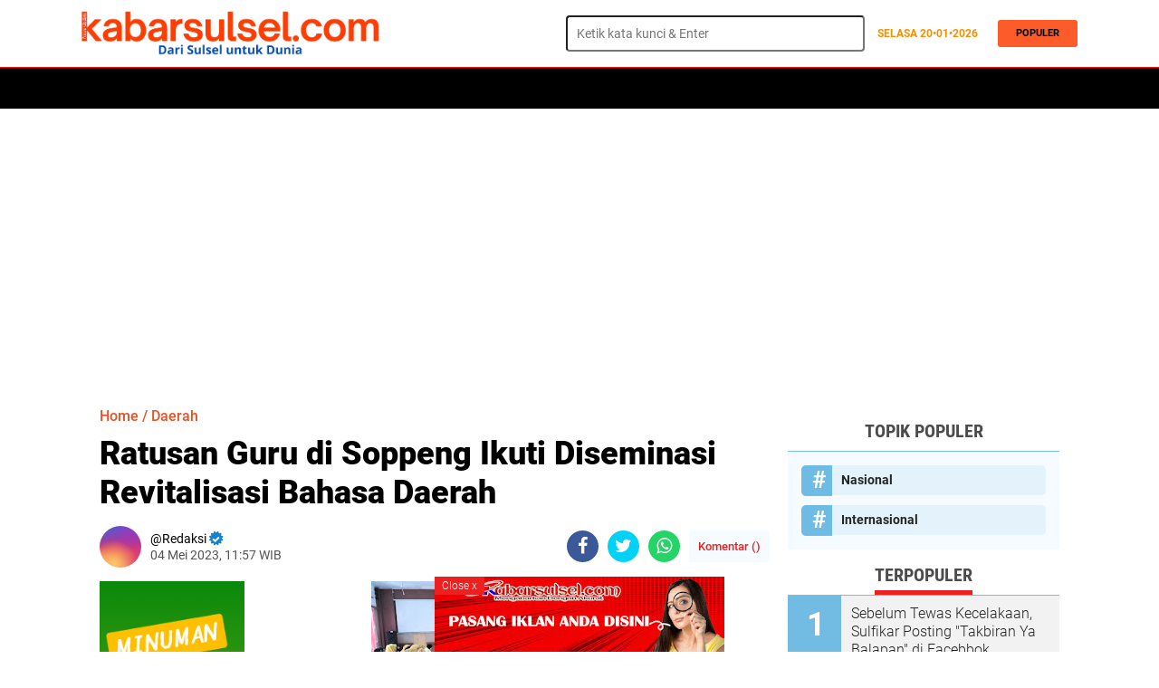

--- FILE ---
content_type: text/html; charset=utf-8
request_url: https://www.google.com/recaptcha/api2/aframe
body_size: 266
content:
<!DOCTYPE HTML><html><head><meta http-equiv="content-type" content="text/html; charset=UTF-8"></head><body><script nonce="4SAOTTRS7CofXp8PNbw3rg">/** Anti-fraud and anti-abuse applications only. See google.com/recaptcha */ try{var clients={'sodar':'https://pagead2.googlesyndication.com/pagead/sodar?'};window.addEventListener("message",function(a){try{if(a.source===window.parent){var b=JSON.parse(a.data);var c=clients[b['id']];if(c){var d=document.createElement('img');d.src=c+b['params']+'&rc='+(localStorage.getItem("rc::a")?sessionStorage.getItem("rc::b"):"");window.document.body.appendChild(d);sessionStorage.setItem("rc::e",parseInt(sessionStorage.getItem("rc::e")||0)+1);localStorage.setItem("rc::h",'1768871171250');}}}catch(b){}});window.parent.postMessage("_grecaptcha_ready", "*");}catch(b){}</script></body></html>

--- FILE ---
content_type: text/javascript; charset=UTF-8
request_url: https://www.kabarsulsel.com/feeds/posts/default/-/Daerah?alt=json-in-script&callback=related_results_labels2
body_size: 38893
content:
// API callback
related_results_labels2({"version":"1.0","encoding":"UTF-8","feed":{"xmlns":"http://www.w3.org/2005/Atom","xmlns$openSearch":"http://a9.com/-/spec/opensearchrss/1.0/","xmlns$blogger":"http://schemas.google.com/blogger/2008","xmlns$georss":"http://www.georss.org/georss","xmlns$gd":"http://schemas.google.com/g/2005","xmlns$thr":"http://purl.org/syndication/thread/1.0","id":{"$t":"tag:blogger.com,1999:blog-3562498086585610288"},"updated":{"$t":"2026-01-12T22:04:17.489+08:00"},"category":[{"term":"Soppeng"},{"term":"Politik"},{"term":"Wajo"},{"term":"Daerah"},{"term":"#kliksoppeng"},{"term":"#klikwajo"},{"term":"Hukum"},{"term":"Pemerintah"},{"term":"hukum dan kriminal"},{"term":"Headline"},{"term":"Peristiwa"},{"term":"Ragam"},{"term":"Advetorial"},{"term":"Pendidikan"},{"term":"Sulsel"},{"term":"Kriminal"},{"term":"Olahraga"},{"term":"Komunitas"},{"term":"Bencana"},{"term":"Sosial"},{"term":"Pileg 2019"},{"term":"Agama"},{"term":"Pileg"},{"term":"Makassar"},{"term":"Pilkada"},{"term":"Kesehatan"},{"term":"Lifestyle"},{"term":"#daerah"},{"term":"Bisnis"},{"term":"#klikmakassar"},{"term":"Tsunami"},{"term":"Nasinal"},{"term":"polda sulsel"},{"term":"Gempa Bumi"},{"term":"KPU"},{"term":"Polisi"},{"term":"Bupati Wajo"},{"term":"Dprd"},{"term":"DPRD Wajo"},{"term":"Narkoba"},{"term":"Nasional"},{"term":"ADVERTORIAL"},{"term":"Bawaslu"},{"term":"Hiburan"},{"term":"Palu"},{"term":"Kebakaran"},{"term":"Pertanian"},{"term":"Sekolah"},{"term":"Nasdem"},{"term":"Amran Mahmud"},{"term":"Ekonomi"},{"term":"Wartawan"},{"term":"Satlantas"},{"term":"Pilkades"},{"term":"Pilpres"},{"term":"Maros"},{"term":"Kecelakaan"},{"term":"Desa"},{"term":"Pembangunan"},{"term":"AMIWB"},{"term":"Supriansa"},{"term":"Bupati Soppeng"},{"term":"DPRD PAREPARE"},{"term":"Gaya Hidup"},{"term":"Kampus"},{"term":"Pemkab Wajo"},{"term":"Polres Soppeng"},{"term":"Bosowasi"},{"term":"HUT-RI 73"},{"term":"Korupsi"},{"term":"PKB"},{"term":"Bone"},{"term":"Pemkab Soppeng"},{"term":"#klikbulukumba"},{"term":"Otomotif"},{"term":"Sabu"},{"term":"Selebriti"},{"term":"Sulteng"},{"term":"Gempa"},{"term":"Kemenag"},{"term":"Palopo"},{"term":"Meninggal Dunia"},{"term":"Opini"},{"term":"#kliklutim"},{"term":"#klikpalopo"},{"term":"#kliksidrap"},{"term":"Covid-19"},{"term":"Lutim"},{"term":"Pammase"},{"term":"Travel"},{"term":"Video"},{"term":"Virus Corona"},{"term":"DPRD Soppeng"},{"term":"Pangkep"},{"term":"#klikmaros"},{"term":"Ekobis"},{"term":"Golkar"},{"term":"Jakarta"},{"term":"TNI"},{"term":"BPBD"},{"term":"Pilkada soppeng"},{"term":"sosok"},{"term":"#klikbone"},{"term":"#klikpinrang"},{"term":"CPNS"},{"term":"Prof Andalan"},{"term":"pemda wajo"},{"term":"ASN"},{"term":"Demokrat"},{"term":"Edukasi"},{"term":"Banjir"},{"term":"Budaya"},{"term":"GP Ansor"},{"term":"Kejaksaan"},{"term":"Pilkades Soppeng"},{"term":"Sekda Wajo"},{"term":"AJD"},{"term":"Pilcaleg 2019"},{"term":"Wisata"},{"term":"kapolda sulsel"},{"term":"Barakka"},{"term":"PAN"},{"term":"Pencuri"},{"term":"Polres Wajo"},{"term":"#kliksinjai"},{"term":"LHD"},{"term":"Sinjai"},{"term":"Bantuan Bencana"},{"term":"Gubernur Sulsel"},{"term":"KPU Soppeng"},{"term":"KPU Wajo"},{"term":"Kaswadi Razak"},{"term":"Korban Bencana"},{"term":"Kuliner"},{"term":"Pilkada Wajo"},{"term":"Porda"},{"term":"Sepakbola"},{"term":"Teknologi"},{"term":"BBM"},{"term":"Dandim 1423 Soppeng"},{"term":"Judi"},{"term":"NU"},{"term":"News"},{"term":"Parepare"},{"term":"Penemuan Mayat"},{"term":"Selfi LIDA"},{"term":"#kliklutra"},{"term":"Ansor"},{"term":"Gas Elpiji"},{"term":"Jokowi"},{"term":"Kliksoppeng"},{"term":"Klikwajo"},{"term":"Luwu"},{"term":"PPP"},{"term":"Atakkae"},{"term":"Bulukumba"},{"term":"Caleg"},{"term":"Muhammadiyah"},{"term":"Pelantikan"},{"term":"Sidrap"},{"term":"Sports"},{"term":"polda"},{"term":"DPR-RI"},{"term":"Danau Tempe"},{"term":"Demo"},{"term":"Foto"},{"term":"Lalulintas"},{"term":"PDAM"},{"term":"PSM"},{"term":"Pariwisata"},{"term":"Penipuan"},{"term":"Sukses"},{"term":"Tenggelam"},{"term":"Aspirasi"},{"term":"Dangdut"},{"term":"Elfrianto"},{"term":"Hanura"},{"term":"PLN"},{"term":"Petani"},{"term":"RSUD Lamaddukelleng"},{"term":"Wakil Bupati Soppeng"},{"term":"perisriwa"},{"term":"#klikluwuraya"},{"term":"Andi Rosman"},{"term":"Asmara ta"},{"term":"Begal"},{"term":"Bencana Banjir"},{"term":"DPRD Sulsel"},{"term":"Eksodus Palu"},{"term":"Finance"},{"term":"Hari Amal Bakti"},{"term":"Idul Adha"},{"term":"Join"},{"term":"Kapolda"},{"term":"Kominfo"},{"term":"PWI"},{"term":"Pengadilan"},{"term":"Pernikahan"},{"term":"Polres Palopo"},{"term":"Satpol-PP"},{"term":"Toraja"},{"term":"UIM"},{"term":"covid 19"},{"term":"Angin Kencang"},{"term":"Billiard"},{"term":"Futsal"},{"term":"HMI"},{"term":"IYL-Cakka"},{"term":"Jurnalis"},{"term":"Ketua DPRD Wajo"},{"term":"Migas"},{"term":"Mutasi"},{"term":"PMII"},{"term":"Pembalap"},{"term":"Perhubungan"},{"term":"Pesantren"},{"term":"Proyek"},{"term":"Reses"},{"term":"Sultra"},{"term":"Taqwa Gaffar"},{"term":"pemda soppeng"},{"term":"#klikgowa"},{"term":"Andi Anugrah"},{"term":"Anggota DPRD Wajo"},{"term":"Angin Puting Beliung"},{"term":"Asian Games"},{"term":"Donggala"},{"term":"HIPMI"},{"term":"HPN"},{"term":"Jalan"},{"term":"KDI"},{"term":"Kartu As"},{"term":"Kodim 1423"},{"term":"Likuifaksi"},{"term":"Lutra"},{"term":"PDIP"},{"term":"Pemilu"},{"term":"Perdata"},{"term":"Porseni"},{"term":"Pramuka"},{"term":"Sandiaga Uno"},{"term":"Siti Maryam"},{"term":"Sport"},{"term":"Sulbar"},{"term":"Sumpah Pemuda"},{"term":"Wabup Wajo"},{"term":"Anugrah"},{"term":"BMKG"},{"term":"Banser"},{"term":"Bunuh Diri"},{"term":"Citizen"},{"term":"Daerah Wajo"},{"term":"PBSI Soppeng"},{"term":"PSI"},{"term":"Pemuda"},{"term":"Rutan"},{"term":"Sepak Takraw"},{"term":"#kliktakalar"},{"term":"AJI"},{"term":"Abi Rafdi"},{"term":"BKPSDM"},{"term":"BLHD"},{"term":"BPJS"},{"term":"BPS"},{"term":"Berkarya"},{"term":"Bupati Wajo Terpilih"},{"term":"DBD"},{"term":"Dewan Pers"},{"term":"Elviyana Aras"},{"term":"Gaswa"},{"term":"Gerindra"},{"term":"H Amran SE"},{"term":"Health"},{"term":"Hipermawa"},{"term":"ITJI"},{"term":"Irjen Pol Drs Umar Septono"},{"term":"JOIN Sulsel"},{"term":"Jemaah Haji"},{"term":"Jokowi-Ma`ruf Amin"},{"term":"Judi Online"},{"term":"KB"},{"term":"KKS"},{"term":"Kapolres Soppeng"},{"term":"Kapolsek Tempe"},{"term":"Kelompok Tani"},{"term":"Kodim"},{"term":"Lakalantas"},{"term":"Malili"},{"term":"Morowali"},{"term":"Olaharga"},{"term":"PU"},{"term":"Pasha Ungu"},{"term":"Pemerintahan"},{"term":"Pencak Silat"},{"term":"Perairan"},{"term":"Perikanan"},{"term":"Peternakan"},{"term":"Prostitusi"},{"term":"Puskesmas"},{"term":"Relawan"},{"term":"Samsat"},{"term":"Sitti Maryam"},{"term":"Sosialisasi"},{"term":"Sulsel II"},{"term":"Sutera"},{"term":"Syahruddin Alrif"},{"term":"Viral"},{"term":"Warkop"},{"term":"kliklutra"},{"term":"klikmakassar"},{"term":"klikvideo"},{"term":"As`adiyah"},{"term":"Ayo Olahraga"},{"term":"Berita Wajo"},{"term":"Buku"},{"term":"Cabul"},{"term":"Curanmor"},{"term":"Gas"},{"term":"Gowa"},{"term":"Hoax"},{"term":"Jagung"},{"term":"Jambret"},{"term":"KPK"},{"term":"Lomba"},{"term":"MTQ"},{"term":"Media"},{"term":"Nelayan"},{"term":"Ngopi"},{"term":"Organisasi"},{"term":"PKS"},{"term":"PT Vale"},{"term":"Paskibraka"},{"term":"Pelatihan"},{"term":"Pemda"},{"term":"Pemprov Sulsel"},{"term":"Perawat"},{"term":"Polri"},{"term":"Sepak Bola"},{"term":"Sumardi Arifin"},{"term":"Turnamen Bulutangkis"},{"term":"kabupaten wajo"},{"term":"reses dprd wajo"},{"term":"traveling"},{"term":"#klikbarru"},{"term":"#klikpangkep"},{"term":"#kliktoraja"},{"term":"APBD-P"},{"term":"ASK"},{"term":"Agus-TBL"},{"term":"Akbar Faisal"},{"term":"Anugrah Muda"},{"term":"Artis"},{"term":"Arum Spink"},{"term":"Asean Games"},{"term":"Asian Games 2018"},{"term":"Award"},{"term":"BNPB"},{"term":"Badan Pendapatan Daerah"},{"term":"Balap Motor"},{"term":"Barazanji"},{"term":"Baznas"},{"term":"Beras"},{"term":"Cita Citata"},{"term":"DPRD Kota Malang"},{"term":"DPRD Lutim"},{"term":"DPTHP"},{"term":"Dialog"},{"term":"Dinas Pertanian"},{"term":"Disdukcapil"},{"term":"Dishub"},{"term":"ESDM"},{"term":"Elktronik"},{"term":"Evi Masamba"},{"term":"Film"},{"term":"Gempa Sulbar"},{"term":"Guru"},{"term":"HGN"},{"term":"Hafidz"},{"term":"Handphone"},{"term":"Hj Sitti Maryam"},{"term":"IBI"},{"term":"IBI Wajo"},{"term":"Ilegal Login"},{"term":"Indah Putri Indriani"},{"term":"Industri"},{"term":"Irigasi"},{"term":"Islam"},{"term":"Jagung Hibrida"},{"term":"Jalangkote Rasa Keju"},{"term":"Jufri"},{"term":"KPID"},{"term":"KTNA"},{"term":"Kapolres Bulukumba"},{"term":"Kapolres Pare Pare"},{"term":"Kapolres Selayar"},{"term":"Kapolri"},{"term":"Karyawan"},{"term":"Kawan AGM"},{"term":"KemenPAN-RB"},{"term":"Kompak"},{"term":"Korban"},{"term":"Korlantas RI"},{"term":"LPG 3 Kg"},{"term":"Listrik"},{"term":"Lombok"},{"term":"Lompat Jauh"},{"term":"Luwu Raya"},{"term":"MUI"},{"term":"Madrasah"},{"term":"Mamasa"},{"term":"Mancing"},{"term":"Mappere"},{"term":"Marioriwawo"},{"term":"Nabila LIDA"},{"term":"Nakoba"},{"term":"Narkotik"},{"term":"PPK"},{"term":"PT CLM"},{"term":"Padi"},{"term":"Palopo United"},{"term":"Panwaslu"},{"term":"Parpol"},{"term":"Pasangkayu"},{"term":"Pasar Mini"},{"term":"Pegadaian"},{"term":"Pembanguna"},{"term":"Pemda Lutim"},{"term":"Pemda Maros"},{"term":"Pemkab dan DPRD Soppeng"},{"term":"Pengadilan Niaga"},{"term":"Perampok"},{"term":"Pers"},{"term":"Pesta Adat"},{"term":"Pilcaleg"},{"term":"Pilgub Sulsel"},{"term":"Polres Sidrap"},{"term":"Presiden"},{"term":"RSUD Siwa"},{"term":"Ranperda"},{"term":"Rastra"},{"term":"Reward"},{"term":"SMAN 4 Wajo"},{"term":"SPN Batua"},{"term":"STIH Lamaddukkelleng"},{"term":"Samsat Soppeng"},{"term":"Sejarah"},{"term":"Seminar"},{"term":"Sengkang"},{"term":"Sufriadi Arif"},{"term":"Sungai Welennae"},{"term":"TV Kabel"},{"term":"Tagana"},{"term":"Tennis"},{"term":"Tito Karnavian"},{"term":"UIT Makassar"},{"term":"UKW"},{"term":"Walikota Makassar"},{"term":"as'adiyah"},{"term":"Adipura"},{"term":"Adverorial"},{"term":"BPJS Kesehatan"},{"term":"BRI"},{"term":"Barru"},{"term":"Belawa"},{"term":"Bhayangkara 72"},{"term":"Bidan"},{"term":"Brimob"},{"term":"Citygas"},{"term":"Curnak"},{"term":"DDI Tobarakka"},{"term":"DPR RI"},{"term":"Dai"},{"term":"Dana Desa"},{"term":"Diskominfo"},{"term":"Gubernur"},{"term":"HAB"},{"term":"HJS"},{"term":"HJW"},{"term":"Honorer"},{"term":"Hot News"},{"term":"ITE"},{"term":"KKSS"},{"term":"Kapolres Wajo"},{"term":"Kasat Lantas"},{"term":"Kemenag Wajo"},{"term":"Kesbangpol"},{"term":"Kontraktor"},{"term":"LIDA"},{"term":"MRSF"},{"term":"Mahasiswa"},{"term":"Masjid"},{"term":"Miras"},{"term":"PUPR"},{"term":"Pajak"},{"term":"Pameran"},{"term":"Pasar"},{"term":"Pasar Sentral"},{"term":"Pemerkosaan"},{"term":"Pemkab"},{"term":"Pengairan"},{"term":"Perindo"},{"term":"Petir"},{"term":"Pitumpanua"},{"term":"Polantas"},{"term":"Politik Pilkada"},{"term":"Polres Pangkep"},{"term":"Polsek Tempe"},{"term":"Polwan"},{"term":"Posko Pengungsian"},{"term":"Sejarah Wajo"},{"term":"Timnas"},{"term":"Vaksin"},{"term":"Watampone"},{"term":"Wisuda"},{"term":"bawaslu soppeng"},{"term":"buruh"},{"term":"dr Andi Sari"},{"term":"dr Baso Rahmanuddin"},{"term":"lejja"},{"term":"pungli"},{"term":"#Soppeng"},{"term":"#klikbantaeng"},{"term":"#klikenrekang"},{"term":"#klikjenneponto"},{"term":"#klikparepare"},{"term":"#kliktorut"},{"term":"4JD Community"},{"term":"ADD"},{"term":"AFD"},{"term":"AM"},{"term":"APDESI"},{"term":"APJII"},{"term":"APK"},{"term":"ARR Community"},{"term":"AUM"},{"term":"Adat"},{"term":"Adat Bugis"},{"term":"Advokat"},{"term":"Agustang Ranreng"},{"term":"Ahok"},{"term":"Air Bersih"},{"term":"Ajatappareng"},{"term":"Akkopsi"},{"term":"Ali Mazi"},{"term":"Aliyah Putri"},{"term":"Amiruddin"},{"term":"Amran-Amran"},{"term":"Andi Andre Cecep Lantara"},{"term":"Andi Arwien"},{"term":"Andi Bau Mallarangeng"},{"term":"Andi Fahsar Padjallangi"},{"term":"Andi Pajung"},{"term":"Andi Tenriliweng"},{"term":"Antri BBM"},{"term":"Anugrah ASN"},{"term":"Appi-Cicu"},{"term":"Ardiansyah"},{"term":"Ardiansyah Rahim"},{"term":"Arung Belawa"},{"term":"Aset"},{"term":"Asusila"},{"term":"BPTD"},{"term":"Babinsa"},{"term":"Bali"},{"term":"Bandara"},{"term":"Bantaeng"},{"term":"Banten"},{"term":"Bantuan"},{"term":"Bayi Kembar"},{"term":"Beasiswa"},{"term":"Bendungan"},{"term":"Bendungan Awo"},{"term":"Bendungan Gerak"},{"term":"Bendungan Paselloreng"},{"term":"Bentor"},{"term":"Bentrok"},{"term":"Berduka"},{"term":"Bikers"},{"term":"Bimtek"},{"term":"Blok Sengkang"},{"term":"Bogor"},{"term":"Bola"},{"term":"Bupati Kutai Kartanegara"},{"term":"Bupati Lutra"},{"term":"Bupati Luwu"},{"term":"Bupati Maros"},{"term":"Bupati Palopo"},{"term":"Bupati Terpilih"},{"term":"Bustamin Bausat"},{"term":"Buton Utara"},{"term":"C6"},{"term":"CRC"},{"term":"Caleg Wajo"},{"term":"Camat Pammana"},{"term":"Camat Tempe"},{"term":"CecepLantara"},{"term":"Cengkeh"},{"term":"Ceramah"},{"term":"Coto Makassar"},{"term":"DBR"},{"term":"DD"},{"term":"DKI Jakarta"},{"term":"DKP Lutim"},{"term":"DLH"},{"term":"DPD-RI"},{"term":"DPDR"},{"term":"DPO"},{"term":"DPRD Konawe Selatan"},{"term":"DPRD Kota Palu"},{"term":"DPRD Makassar"},{"term":"DPRD Maros"},{"term":"DPRD Selayar"},{"term":"DPRD Takalar"},{"term":"DPSHP"},{"term":"DRPD Wajo"},{"term":"Daarul Mu'minin"},{"term":"Damkar"},{"term":"Dana Aspirasi"},{"term":"Dandim"},{"term":"Danny pomanto"},{"term":"Dapil 3 Wajo"},{"term":"Dapil II Wajo"},{"term":"Darul Mu'minin Doping"},{"term":"De`Politik"},{"term":"Desa Ganra"},{"term":"Desa Parigi"},{"term":"Desy Susanty Sutomo"},{"term":"Dharmawanita"},{"term":"Dian Hartono"},{"term":"Dinas Lingkungan Hidup"},{"term":"Dinas PMD"},{"term":"Dinas PMPTSP"},{"term":"Dinas Sosial"},{"term":"Dinkes"},{"term":"Dipecat"},{"term":"Disnaker"},{"term":"Ditpolair Polda"},{"term":"Ditsabara"},{"term":"Doamu"},{"term":"Donor Darah"},{"term":"Dunia"},{"term":"Duo Amran"},{"term":"Dzikir"},{"term":"Dzulhijjah"},{"term":"E-KTP"},{"term":"Elektronik"},{"term":"Elfiyana Aras"},{"term":"Enrekang"},{"term":"Event"},{"term":"Fa Songko Tanre"},{"term":"Fasongko Tanre"},{"term":"Fatma"},{"term":"Fiksi"},{"term":"G30 S\/PKI"},{"term":"GIIAS 2018"},{"term":"GPI"},{"term":"GRJK"},{"term":"Gaharu"},{"term":"Game"},{"term":"Garda Pemuda"},{"term":"Gempur"},{"term":"Gila"},{"term":"Grab"},{"term":"Gunung Bawakaraeng"},{"term":"Gusdur"},{"term":"HAKi"},{"term":"HAM Bastem"},{"term":"HKN"},{"term":"HPPMI"},{"term":"HUT"},{"term":"HUT 73 RI"},{"term":"HUT-RI"},{"term":"Hafidzah"},{"term":"Hari Pahlawan"},{"term":"Hari Santri"},{"term":"Hasri As"},{"term":"Hipermawa Belawa"},{"term":"Hipermawa Keera"},{"term":"Hj erna Rasyid"},{"term":"Honor"},{"term":"Honorer K2"},{"term":"Humas"},{"term":"Husler"},{"term":"IAIN"},{"term":"IAIN Palopo"},{"term":"IJW"},{"term":"IKK"},{"term":"IMI"},{"term":"Ibadah Haji"},{"term":"Ikan"},{"term":"Infokom"},{"term":"Inspektorat Wajo"},{"term":"Internasional"},{"term":"Ismail Ali"},{"term":"JK"},{"term":"JRDP"},{"term":"JSI"},{"term":"Jamaah Haji"},{"term":"Jambi"},{"term":"Jembatan"},{"term":"Juwita"},{"term":"KKMSB"},{"term":"KKN"},{"term":"KLM"},{"term":"KM Lestari Maju"},{"term":"KNPI Sulsel"},{"term":"KONI Pinrang"},{"term":"KONI Wajo"},{"term":"KPU Bone"},{"term":"KPUWajo"},{"term":"KTP Elektronik"},{"term":"KTP-e"},{"term":"Kades Ugi"},{"term":"Kades Wajoriaja"},{"term":"Kajari Palopo"},{"term":"Kalimantan"},{"term":"Kaltara"},{"term":"Kamtibmas"},{"term":"Kanwil Kemenag"},{"term":"Kapolda Sumut"},{"term":"Kapolda Umar"},{"term":"Kebersihan"},{"term":"Kebugis"},{"term":"Kecelekaan"},{"term":"Keera"},{"term":"Kejahatan"},{"term":"Kejari Maros"},{"term":"Kejari Wajo"},{"term":"Kemanag"},{"term":"Kemenag Sinjai"},{"term":"Kemenpan"},{"term":"Ketua DPRD Maros"},{"term":"Ketua TP PKK"},{"term":"Klik EO"},{"term":"Klikpalopo"},{"term":"Kodam XIII"},{"term":"Kolaka"},{"term":"Konsel"},{"term":"Kopel"},{"term":"Kopi Mattabulu"},{"term":"Korpri"},{"term":"Korsel"},{"term":"Krimina;"},{"term":"Kristen"},{"term":"La Galigo"},{"term":"Lantas Polres Wajo"},{"term":"Lantas Soppeng"},{"term":"Lantas Wajo"},{"term":"Lazimu"},{"term":"LazisMu"},{"term":"Lion Air"},{"term":"Lomba Bedug"},{"term":"Malang"},{"term":"Malaysia"},{"term":"Mamuju"},{"term":"Maniangpajo"},{"term":"Mars Sulsel"},{"term":"Maulid Nabi"},{"term":"Melahirkan"},{"term":"MenPAN-RB"},{"term":"Mencuri"},{"term":"Mentan Amran"},{"term":"Menteri ASDM"},{"term":"Menteri Keuangan"},{"term":"Miskin"},{"term":"Mobil Listrik"},{"term":"Musik"},{"term":"NH-Azis"},{"term":"NMAX"},{"term":"Nahdatul Ulama"},{"term":"Narapidana"},{"term":"Natal"},{"term":"Nikel"},{"term":"Nurdin Abdullah"},{"term":"O2SN"},{"term":"OJK"},{"term":"Obat"},{"term":"Ojek Online"},{"term":"Operasi Pasar"},{"term":"PB Demokrasi"},{"term":"PGRI"},{"term":"PHBI"},{"term":"PKH"},{"term":"PKI"},{"term":"PKL"},{"term":"PKM KODI"},{"term":"PLTB Sidrap"},{"term":"PPHN"},{"term":"PPK Maniangpajo"},{"term":"PPS"},{"term":"PSDA"},{"term":"PT DSSP"},{"term":"PU-PR"},{"term":"PUPRN"},{"term":"PWRI"},{"term":"Pak Dokter"},{"term":"Pangan"},{"term":"Panperda"},{"term":"Panwascam"},{"term":"PanwasscamPammana"},{"term":"Papua"},{"term":"Pasar Siwa"},{"term":"Pelabuhan"},{"term":"Pelaut"},{"term":"Pembagunan"},{"term":"Pemkab Lutra"},{"term":"Pemprov"},{"term":"Pencabulan"},{"term":"Penculik"},{"term":"Penculikan"},{"term":"Pencurian"},{"term":"Pendaki"},{"term":"Pengadilan Tipikor"},{"term":"Penganiyaan"},{"term":"Penghargaan"},{"term":"Penyuluh"},{"term":"Perda Desa"},{"term":"Perda Rokok"},{"term":"Perkemahan"},{"term":"Permandian Ompo"},{"term":"Persibone"},{"term":"Persija"},{"term":"Pertambangan"},{"term":"Pertamina"},{"term":"Pertanahan"},{"term":"Pesawat jatuh"},{"term":"Pesta Rakyat"},{"term":"Piala Asia"},{"term":"Pidana"},{"term":"Pilkada Kalbar"},{"term":"Pilkada Maros"},{"term":"Pilkada Sidrap"},{"term":"Pilwalkot Makassar"},{"term":"Pinrang"},{"term":"Polisi'Kesehatan"},{"term":"Politik DPRD Wajo"},{"term":"Polman"},{"term":"Polres"},{"term":"Polres Bogor"},{"term":"Polres Gowa"},{"term":"Polres Lutim"},{"term":"Polres Lutra"},{"term":"Posyandu"},{"term":"Prabowo"},{"term":"Profil"},{"term":"Puasa Asyura"},{"term":"Pusaka"},{"term":"Puskesmas Tamalanrea"},{"term":"Pustu"},{"term":"RFC"},{"term":"RSIA"},{"term":"RSUD H Andi Sulthan Daeng Radja"},{"term":"RSUD Lassinrang"},{"term":"Reskrim"},{"term":"Reuni 89"},{"term":"Roulette"},{"term":"Rusdi Masse"},{"term":"SAR"},{"term":"SAR Prima"},{"term":"SDA Luwu"},{"term":"SLB"},{"term":"SMAN 10 Wajo"},{"term":"SMAN 2 Pangkep"},{"term":"SMAN 7 Wajo"},{"term":"SMAR7"},{"term":"SPBU"},{"term":"SPPT"},{"term":"SSLNG"},{"term":"STIA"},{"term":"SYL"},{"term":"Sabbang"},{"term":"Sallo  Mall Water Park"},{"term":"Sandiaga"},{"term":"Sanusi Baco"},{"term":"Sarang Walet"},{"term":"Satkornas"},{"term":"Sehati"},{"term":"Sejarah Toraja"},{"term":"Sekwan"},{"term":"Sekwan DPRD Wajo"},{"term":"Selat Sunda"},{"term":"Seleberiti"},{"term":"Selebritis"},{"term":"Semen Bosowa"},{"term":"Senam"},{"term":"Silariang"},{"term":"Silat"},{"term":"Soni Sumarsono"},{"term":"Sopir"},{"term":"Sopppeng"},{"term":"Spidi"},{"term":"St Maryam"},{"term":"Stadion"},{"term":"Staf Ahli Presiden"},{"term":"Suku Bajo"},{"term":"Sulsel III"},{"term":"Sumatra Utara"},{"term":"Sumur"},{"term":"Surabaya"},{"term":"Surya Paloh"},{"term":"Syaiful Saleh"},{"term":"Syamsu Niang"},{"term":"TMS"},{"term":"TP PKK"},{"term":"TPA"},{"term":"TPP"},{"term":"TWA Lejja"},{"term":"Taekwondo"},{"term":"Takalar"},{"term":"Tambang"},{"term":"Tambang C"},{"term":"Tambang Gas"},{"term":"Tambang Minyak"},{"term":"Tanasitolo"},{"term":"Tekhnologi"},{"term":"Tellu Limpoe"},{"term":"Tembak"},{"term":"Tempe"},{"term":"Tennis Meja"},{"term":"Teroris"},{"term":"Tesol Net"},{"term":"Tim SAR"},{"term":"Tim Transisi"},{"term":"Timsel"},{"term":"Tinta"},{"term":"Tipikor"},{"term":"Transmigrasi"},{"term":"Travelling"},{"term":"Tudang Sipulung"},{"term":"UIN Alauddin"},{"term":"UMKM"},{"term":"Unesco"},{"term":"Unik"},{"term":"Wajo Trans"},{"term":"Wakapolda Sulsel"},{"term":"Wali Band"},{"term":"Walikota Palopo"},{"term":"Walikota Palu"},{"term":"Watansoppeng"},{"term":"Yunus Panaungi"},{"term":"Zikir"},{"term":"aliyah putra"},{"term":"andi muliana sam"},{"term":"bale bungo"},{"term":"dr Cellica Nurrachadiana"},{"term":"kanker payudara"},{"term":"karate"},{"term":"kejari soppeng"},{"term":"kelautan"},{"term":"macanang"},{"term":"nasabah"},{"term":"pantai bira"},{"term":"pelajar"},{"term":"piton"},{"term":"rsud maddukelleng kebanjiran"},{"term":"umi"},{"term":"vaksin rubella"},{"term":"  Ragam"},{"term":" Golkar Soppeng"},{"term":" Headline "},{"term":"#Headline"},{"term":"#Proyek"},{"term":"100 kerja"},{"term":"17 Agustus"},{"term":"AAI"},{"term":"AFC Cup"},{"term":"AKAR"},{"term":"AM Ali Gaffar Patappe"},{"term":"AM Fadly"},{"term":"AMF"},{"term":"AMPI"},{"term":"ARAS"},{"term":"ASK Wafat"},{"term":"Abdi Negara"},{"term":"Aborsi"},{"term":"Aceh"},{"term":"Adv"},{"term":"Akta"},{"term":"Al`quran"},{"term":"Alat Peraga Kampanye"},{"term":"Ali Fikri"},{"term":"Ali Gaffar"},{"term":"Andi Atte"},{"term":"Andi Soraya"},{"term":"Anfal"},{"term":"Angin Tornado"},{"term":"Aplikasi Si Keren dari Soppeng"},{"term":"Artikel"},{"term":"Aset Daerah"},{"term":"Aslam"},{"term":"Attaubah channel"},{"term":"BI"},{"term":"BJ Habibie Wafat"},{"term":"BKD"},{"term":"BPKAD"},{"term":"Babi"},{"term":"Bandara Juanda"},{"term":"Banjir Makassar"},{"term":"Bantuan Masjid"},{"term":"Bapenda Sulsel"},{"term":"Bawasalu"},{"term":"Belopa"},{"term":"Bencana Alam"},{"term":"Beras Oplosan"},{"term":"Bhayangkari"},{"term":"Brimob Bone"},{"term":"Buah Manggis"},{"term":"Bupati Bone"},{"term":"Bupati Buton"},{"term":"Bupati Soppeng Cup 2023"},{"term":"CJH2019"},{"term":"Caleg DPR RI"},{"term":"Call Center"},{"term":"Calon Bupati Soppeng"},{"term":"Catur"},{"term":"Cempa"},{"term":"DAK"},{"term":"DPRD Bone"},{"term":"DPRD SInjai"},{"term":"Danrem"},{"term":"Dapur Umum"},{"term":"Dekranasda"},{"term":"Desa Cantik"},{"term":"Disabilitas"},{"term":"Disdikbud Wajo"},{"term":"Diskominfo Sinjai"},{"term":"Diskominfo Soppeng"},{"term":"Diskusi"},{"term":"Djusman Ar"},{"term":"Doktor"},{"term":"Donasi"},{"term":"Duta lingkungan"},{"term":"Edi Prekendes"},{"term":"Erna Rasyid"},{"term":"Esi"},{"term":"Esi soppeng"},{"term":"FIFA Indonesia"},{"term":"FKPW"},{"term":"FUN RUN"},{"term":"Fakultas Vokasi"},{"term":"Festival Danau Te"},{"term":"Festival Danau Tempe"},{"term":"Festival Kopi"},{"term":"Gabsi Soppeng"},{"term":"Gaji 13"},{"term":"Granat"},{"term":"HA Burhanuddin Unru"},{"term":"HIPMI Festival"},{"term":"HJB"},{"term":"HKG PKK"},{"term":"HUT RI"},{"term":"Haji"},{"term":"Haji Amran"},{"term":"Haji2019"},{"term":"Haornas"},{"term":"Headlines"},{"term":"Hiburan Rakyat"},{"term":"Hilang"},{"term":"Holtikultura"},{"term":"Hujan Es"},{"term":"IAIN Bone"},{"term":"IMIP"},{"term":"Ika Smada"},{"term":"Ikapermawa"},{"term":"Ilham Rais"},{"term":"Isra Mi'raj"},{"term":"Ivent"},{"term":"Jalan Poros Soppeng"},{"term":"Jalanan"},{"term":"Jamban"},{"term":"Jambore PKK"},{"term":"Jeneponto"},{"term":"Jepang"},{"term":"Jumat Curhat"},{"term":"KDRT"},{"term":"KEJAKSAAN SOPPENG"},{"term":"KKL"},{"term":"KPK RI"},{"term":"KPP Pratama"},{"term":"KPU Soppeng Pemilu 2024"},{"term":"KTP"},{"term":"KUA"},{"term":"KUHP"},{"term":"Kabar Sulsel"},{"term":"Kadis"},{"term":"Kadis Sosial"},{"term":"Kakao"},{"term":"Kasat Reskrim Polres Bone"},{"term":"Kaswadi"},{"term":"Kayu"},{"term":"Keamanan"},{"term":"Kejari"},{"term":"Kemendagri"},{"term":"Kemensos"},{"term":"Kementerian Agama Soppeng"},{"term":"Keuangan"},{"term":"Kolut"},{"term":"Kondom"},{"term":"Koni soppeng"},{"term":"Kotak"},{"term":"Kotim"},{"term":"Kristen Protestan"},{"term":"LPS Cendana"},{"term":"LSM"},{"term":"LVRI"},{"term":"Labkesda"},{"term":"Lampu"},{"term":"Langka"},{"term":"Lantas Peduli"},{"term":"Lapmer"},{"term":"Lidik"},{"term":"Linmas"},{"term":"Lurah"},{"term":"M Rajab"},{"term":"MAN 2 Soppeng"},{"term":"MQK"},{"term":"MQKI"},{"term":"MSRF"},{"term":"MWA"},{"term":"Macet"},{"term":"Mappadeceng"},{"term":"Metro"},{"term":"Millennial"},{"term":"Minyak goreng"},{"term":"Motor"},{"term":"Mudik 2024"},{"term":"Muscab"},{"term":"Muslim"},{"term":"Musrenbang"},{"term":"NaDem"},{"term":"Nasdem Soppeng"},{"term":"Nikah Sejenis"},{"term":"Nissa Sabyan"},{"term":"OPD"},{"term":"Orari"},{"term":"PAS Mantap"},{"term":"PKK Wajo"},{"term":"PKM Salotungo"},{"term":"PMI Soppeng"},{"term":"PMK"},{"term":"PNS"},{"term":"PPA"},{"term":"PPID"},{"term":"PPNI"},{"term":"PPP Sulsel"},{"term":"PPP Wajo"},{"term":"PPPK"},{"term":"PSSI"},{"term":"PT Energi Sengkang"},{"term":"PWI Soppeng"},{"term":"PWNU"},{"term":"Pasar Murah"},{"term":"Pembangunan Jalan"},{"term":"Pembinaan KIM"},{"term":"Pembunuhan"},{"term":"Pembunuhan anak"},{"term":"Pemkab Sinjai"},{"term":"Penandatangan PKS"},{"term":"Penganiayaan"},{"term":"Penghargaan Swasti Saba"},{"term":"Penyakit hewan"},{"term":"Perda KIP"},{"term":"Perkosa"},{"term":"Piala Dunia 2026"},{"term":"Pilkada 2024"},{"term":"Pilkada Sulsel"},{"term":"Plt Jubir KPK"},{"term":"Politik "},{"term":"Polsek"},{"term":"Polsek Soppeng"},{"term":"Porprov"},{"term":"Presiden Amerika"},{"term":"Prima Sengkang"},{"term":"Puskesmas Sibulue"},{"term":"Puting Beliung"},{"term":"RAJA"},{"term":"RMS"},{"term":"RPC"},{"term":"RSUD Latemmamala Soppeng"},{"term":"RSUD Maddukelleng"},{"term":"Rabies"},{"term":"Ragam Daerah"},{"term":"Ragam Wajo Polisi"},{"term":"Rangka Baja"},{"term":"Ranperda KIP"},{"term":"Rapid test"},{"term":"Rekskrim Soppeng"},{"term":"Ridwan angka"},{"term":"Rotasi"},{"term":"Rutan Sengkang"},{"term":"SIM"},{"term":"SKT"},{"term":"SPAK"},{"term":"STIA Prima"},{"term":"Sakip"},{"term":"Sari Bulan"},{"term":"Satlantas Soppeng"},{"term":"Sekolah Rakyat"},{"term":"Selfi Soppeng"},{"term":"Sertifikat Tanah"},{"term":"Sidak"},{"term":"Siwa"},{"term":"Smart7"},{"term":"Sontrack"},{"term":"Sopeng"},{"term":"Sopepng"},{"term":"Soppeg"},{"term":"Sri Rahayu Usmi"},{"term":"Stanting"},{"term":"Studi Tiru"},{"term":"Sulfia"},{"term":"Sungai Meluap"},{"term":"Super"},{"term":"Surat Suara"},{"term":"Survei Akreditasi Starkes RI 2022"},{"term":"Suwardi Haseng"},{"term":"Syekh Jamaluddin Akbar Al-Husaini"},{"term":"THM"},{"term":"TP-PKK"},{"term":"Tahanan"},{"term":"Takbir"},{"term":"Takbliq Akbar"},{"term":"Talkshow"},{"term":"Tenaga Kerja"},{"term":"To Lotang"},{"term":"Tosagenae"},{"term":"UU ASN"},{"term":"UUD ITE"},{"term":"Uang Palsu"},{"term":"Umroh"},{"term":"Unhas"},{"term":"Uniprima"},{"term":"Upacara"},{"term":"Vaksin Anak"},{"term":"Vaksinasi"},{"term":"Vaksinasi Anak"},{"term":"Veteran"},{"term":"WNA"},{"term":"WTP"},{"term":"Wahda Islamiyah"},{"term":"Wakil Bupati Bone"},{"term":"Wakil Bupati Wajo"},{"term":"Wakil Gubernur Sulsel"},{"term":"Wiljan pluim"},{"term":"Yuliani Paris"},{"term":"aggota dprd"},{"term":"arus mudik"},{"term":"banjir soppeng"},{"term":"barcelona"},{"term":"bhayangkara fc"},{"term":"bpbd wajo"},{"term":"bulati wajo"},{"term":"bulog"},{"term":"cuaca ekstrim"},{"term":"dinas pendidikan sulsel"},{"term":"dpd pan wajo"},{"term":"drg Andi Fatahuddin"},{"term":"firmansyah Perkesi"},{"term":"fraksi gerindra"},{"term":"hafiz"},{"term":"hedline"},{"term":"hipnotis"},{"term":"hut bhayangkara"},{"term":"ibah haji"},{"term":"jargas"},{"term":"jomlo"},{"term":"kodim 1406\/wajo"},{"term":"kominfo wajo"},{"term":"laka lantas"},{"term":"lalu lintas"},{"term":"liga 1"},{"term":"liga champions"},{"term":"livepool"},{"term":"olahrag"},{"term":"operasi patuh"},{"term":"operasi patuh 2019"},{"term":"pan wajo"},{"term":"pasar tradisional"},{"term":"pelantikan dprd"},{"term":"pemilu2024"},{"term":"penipuan online"},{"term":"peristiw"},{"term":"pernikahan sesama jenis"},{"term":"piala Indonesia"},{"term":"piala presiden"},{"term":"polrestabes makassar"},{"term":"ponpes yasrib soppeng"},{"term":"porkes"},{"term":"rilis FIFA"},{"term":"rutan kelas IIB Sengkang"},{"term":"sahur"},{"term":"satga anti lubang"},{"term":"selfi"},{"term":"siaga bencana"},{"term":"tabrakan"},{"term":"tanggul jebol"},{"term":"transaksi online"},{"term":"tuan guru"},{"term":"ujian nasional"},{"term":"unipol soppeng"},{"term":"wisata indonesia"},{"term":"wisata mattabulu"}],"title":{"type":"text","$t":"KABARSULSEL.COM"},"subtitle":{"type":"html","$t":"Mengabarkan Dengan Akurat"},"link":[{"rel":"http://schemas.google.com/g/2005#feed","type":"application/atom+xml","href":"https:\/\/www.kabarsulsel.com\/feeds\/posts\/default"},{"rel":"self","type":"application/atom+xml","href":"https:\/\/www.blogger.com\/feeds\/3562498086585610288\/posts\/default\/-\/Daerah?alt=json-in-script"},{"rel":"alternate","type":"text/html","href":"https:\/\/www.kabarsulsel.com\/search\/label\/Daerah"},{"rel":"hub","href":"http://pubsubhubbub.appspot.com/"},{"rel":"next","type":"application/atom+xml","href":"https:\/\/www.blogger.com\/feeds\/3562498086585610288\/posts\/default\/-\/Daerah\/-\/Daerah?alt=json-in-script\u0026start-index=26\u0026max-results=25"}],"author":[{"name":{"$t":"Redaksi"},"uri":{"$t":"http:\/\/www.blogger.com\/profile\/16913991730798259254"},"email":{"$t":"noreply@blogger.com"},"gd$image":{"rel":"http://schemas.google.com/g/2005#thumbnail","width":"16","height":"16","src":"https:\/\/img1.blogblog.com\/img\/b16-rounded.gif"}}],"generator":{"version":"7.00","uri":"http://www.blogger.com","$t":"Blogger"},"openSearch$totalResults":{"$t":"614"},"openSearch$startIndex":{"$t":"1"},"openSearch$itemsPerPage":{"$t":"25"},"entry":[{"id":{"$t":"tag:blogger.com,1999:blog-3562498086585610288.post-6568858787822039409"},"published":{"$t":"2024-10-17T09:59:00.000+08:00"},"updated":{"$t":"2024-12-05T09:00:41.346+08:00"},"category":[{"scheme":"http://www.blogger.com/atom/ns#","term":"ADVERTORIAL"},{"scheme":"http://www.blogger.com/atom/ns#","term":"Daerah"},{"scheme":"http://www.blogger.com/atom/ns#","term":"Pemkab Soppeng"},{"scheme":"http://www.blogger.com/atom/ns#","term":"Soppeng"}],"title":{"type":"text","$t":"Peringatan Hari Kesadaran Nasional (HKN) 2024 di Kabupaten Soppeng, Bupati Andi Kaswadi Razak Serukan Profesionalisme ASN"},"content":{"type":"html","$t":"\u003Cbr\u003E\u003Cdiv class=\"separator\" style=\"clear: both; text-align: center;\"\u003E\u003Ca href=\"https:\/\/blogger.googleusercontent.com\/img\/b\/R29vZ2xl\/AVvXsEiFE38t_jLYYMhlBPPJcrlw-REaeRzgxscCq-PofbsDe2Ks-9L_Xa99H3wRZXh3de9bkSoEPN-iQuqUMcZn3JuYUMs0wxxGHq2cPLnN8bqpldzQ-dlvknKQnqMTk3-XEEmUOIOkd3Hl2H0\/s1600\/1000934527.jpg\" imageanchor=\"1\" style=\"margin-left: 1em; margin-right: 1em;\"\u003E\u003Cimg src=\"https:\/\/blogger.googleusercontent.com\/img\/b\/R29vZ2xl\/AVvXsEiFE38t_jLYYMhlBPPJcrlw-REaeRzgxscCq-PofbsDe2Ks-9L_Xa99H3wRZXh3de9bkSoEPN-iQuqUMcZn3JuYUMs0wxxGHq2cPLnN8bqpldzQ-dlvknKQnqMTk3-XEEmUOIOkd3Hl2H0\/s1600\/1000934527.jpg\" border=\"0\" data-original-width=\"848\" data-original-height=\"644\" width=\"320\" height=\"243\"\u003E\u003C\/a\u003E\u003C\/div\u003E\u003Cbr\u003E\u003Cdiv\u003E\u003Cbr\u003E\u003C\/div\u003E\u003Cdiv\u003E\u003Cb\u003EKABARSULSEL.COM, SOPPENG\u003C\/b\u003E - Pemerintah Kabupaten Soppeng menggelar upacara Peringatan Hari Kesadaran Nasional (HKN) Tahun 2024 Kamis, 17 Oktober 2024, di Halaman Kantor Bupati Soppeng, Jalan Salotungo, Kecamatan Lalabata. \u003C\/div\u003E\u003Cdiv\u003E\u003Cbr\u003E\u003C\/div\u003E\u003Cblockquote\u003EUpacara tersebut dipimpin oleh Bupati Soppeng, H. Andi Kaswadi Razak, SE, dengan Perwira Upacara Lettu Inf. Paisal dan Komandan Upacara Kapten Inf. Irfan Nasir.\u003C\/blockquote\u003E\u003Cdiv\u003E\u003Cbr\u003E\u003C\/div\u003E\u003Cdiv\u003EDalam sambutannya, Bupati Andi Kaswadi Razak menyampaikan pentingnya kebersamaan dan menciptakan suasana yang aman di Kabupaten Soppeng, terutama menjelang pesta demokrasi. \u003C\/div\u003E\u003Cdiv\u003E\u003Cbr\u003E\u003C\/div\u003E\u003Cblockquote\u003E\"Pesta demokrasi adalah agenda nasional yang harus berjalan dengan aman dan lancar. Siapapun yang terpilih nanti adalah putra terbaik Soppeng,\" ujarnya. \u003C\/blockquote\u003E\u003Cdiv\u003E\u003Cbr\u003E\u003C\/div\u003E\u003Cdiv\u003EIa juga menekankan kepada Aparatur Sipil Negara (ASN) untuk tetap profesional dan tidak terjebak dalam kepentingan politik, dengan menegaskan bahwa meskipun dirinya adalah ketua partai politik, kekuasaannya tidak akan digunakan untuk kepentingan kelompok tertentu.\u003C\/div\u003E\u003Cdiv\u003E\u003Cbr\u003E\u003C\/div\u003E\u003Cdiv\u003EUpacara tersebut dihadiri oleh Wakil Bupati Soppeng, Ir. H. Lutfi Halide, MP, Dandim 1423\/Spg Letkol Inf. Reinhard Haposan Manurung, S.Pd, Kapolres Soppeng AKBP Dr. H. Muh. Yusuf Usman, S.H., S.I.K., M.T., Cipa, serta sejumlah pejabat lainnya, termasuk Ketua PN Soppeng, Kajari Soppeng, dan pejabat Pemkab Soppeng, serta sekitar 300 peserta upacara.(**)\u003C\/div\u003E"},"link":[{"rel":"edit","type":"application/atom+xml","href":"https:\/\/www.blogger.com\/feeds\/3562498086585610288\/posts\/default\/6568858787822039409"},{"rel":"self","type":"application/atom+xml","href":"https:\/\/www.blogger.com\/feeds\/3562498086585610288\/posts\/default\/6568858787822039409"},{"rel":"alternate","type":"text/html","href":"https:\/\/www.kabarsulsel.com\/2024\/10\/peringatan-hari-kesadaran-nasional-hkn.html","title":"Peringatan Hari Kesadaran Nasional (HKN) 2024 di Kabupaten Soppeng, Bupati Andi Kaswadi Razak Serukan Profesionalisme ASN"}],"author":[{"name":{"$t":"Redaksi"},"uri":{"$t":"http:\/\/www.blogger.com\/profile\/16913991730798259254"},"email":{"$t":"noreply@blogger.com"},"gd$image":{"rel":"http://schemas.google.com/g/2005#thumbnail","width":"16","height":"16","src":"https:\/\/img1.blogblog.com\/img\/b16-rounded.gif"}}],"media$thumbnail":{"xmlns$media":"http://search.yahoo.com/mrss/","url":"https:\/\/blogger.googleusercontent.com\/img\/b\/R29vZ2xl\/AVvXsEiFE38t_jLYYMhlBPPJcrlw-REaeRzgxscCq-PofbsDe2Ks-9L_Xa99H3wRZXh3de9bkSoEPN-iQuqUMcZn3JuYUMs0wxxGHq2cPLnN8bqpldzQ-dlvknKQnqMTk3-XEEmUOIOkd3Hl2H0\/s72-c\/1000934527.jpg","height":"72","width":"72"}},{"id":{"$t":"tag:blogger.com,1999:blog-3562498086585610288.post-6166051775197627561"},"published":{"$t":"2024-06-06T14:49:00.000+08:00"},"updated":{"$t":"2024-06-10T15:55:17.985+08:00"},"category":[{"scheme":"http://www.blogger.com/atom/ns#","term":"Daerah"},{"scheme":"http://www.blogger.com/atom/ns#","term":"Gaji 13"},{"scheme":"http://www.blogger.com/atom/ns#","term":"Soppeng"}],"title":{"type":"text","$t":"Pemkab Soppeng Akan Cairkan Gaji ke-13 PNS dan PPPK Besok"},"content":{"type":"html","$t":"\u003Cp\u003E\u003Cb\u003E\u003C\/b\u003E\u003C\/p\u003E\u003Cdiv class=\"separator\" style=\"clear: both; text-align: center;\"\u003E\u003Cb\u003E\u003Ca href=\"https:\/\/blogger.googleusercontent.com\/img\/b\/R29vZ2xl\/AVvXsEg6ZknzHQfk0s5yordcnR1NsNCsv-imgQ0EmdNZlHfibRPFOHIx7dGILy7nEh_q5R2xv-nfqhnaOBEnsTIQYc9R5LBZ2fajnlVYHnTR4Slmq9Ex3quS3BgAqQ7ct-ihbO8DPGmwgx41MZ5QnAHNZf7y2YArRRMv3EjPyeDHuUd-hQZR-dwv7v2CMwX2Q3KX\/s547\/images%20(3).jpeg\" imageanchor=\"1\" style=\"margin-left: 1em; margin-right: 1em;\"\u003E\u003Cimg border=\"0\" data-original-height=\"352\" data-original-width=\"547\" height=\"206\" src=\"https:\/\/blogger.googleusercontent.com\/img\/b\/R29vZ2xl\/AVvXsEg6ZknzHQfk0s5yordcnR1NsNCsv-imgQ0EmdNZlHfibRPFOHIx7dGILy7nEh_q5R2xv-nfqhnaOBEnsTIQYc9R5LBZ2fajnlVYHnTR4Slmq9Ex3quS3BgAqQ7ct-ihbO8DPGmwgx41MZ5QnAHNZf7y2YArRRMv3EjPyeDHuUd-hQZR-dwv7v2CMwX2Q3KX\/s320\/images%20(3).jpeg\" width=\"320\" \/\u003E\u003C\/a\u003E\u003C\/b\u003E\u003C\/div\u003E\u003Cb\u003E\u003Cbr \/\u003ESOPPENG\u003C\/b\u003E- Pembayaran gaji ke-13 bagi Pegawai Negeri Sipil (PNS) dan Pegawai Pemerintah dengan Perjanjian Kerja (PPPK) di Pemerintah Kabupaten (Pemkab) Soppeng direncanakan akan dilakukan besok, tanggal 6 Juni 2024.\u0026nbsp;\u003Cp\u003E\u003C\/p\u003E\u003Cp\u003EInformasi ini disampaikan oleh Kepala Badan Pengelolaan Keuangan dan Pendapatan Daerah (BPKPD) Kabupaten Soppeng, Drs. Dipa, saat dikonfirmasi pada hari Rabu (5\/6\/2024).\u003C\/p\u003E\u003Cp\u003E\u003Cbr \/\u003E\u003C\/p\u003E\u003Cp\u003EDrs. Dipa menjelaskan bahwa pembayaran tersebut mengacu pada Peraturan Pemerintah Republik Indonesia (PP) Nomor 14 Tahun 2024 tentang Pemberian Tunjangan Hari Raya (THR) dan Gaji ke-13 kepada Aparatur Negara, Pensiunan, Penerima Pensiun, dan Penerima Tunjangan Tahun 2024.\u003C\/p\u003E\u003Cp\u003E\u003Cbr \/\u003E\u003C\/p\u003E\u003Cp\u003E\"Dalam aturan tersebut disebutkan pembayaran gaji ke-13 mulai dilakukan pada bulan Juni 2024,\" ungkap Dipa.\u003C\/p\u003E\u003Cp\u003E\u003Cbr \/\u003E\u003C\/p\u003E\u003Cp\u003EDipapun menambahkan bahwa total anggaran yang disiapkan untuk pembayaran gaji ke-13 adalah sebesar Rp. 23,3 miliar untuk PNS dan Rp. 773 juta untuk PPPK.\u003C\/p\u003E\u003Cp\u003E\u003Cbr \/\u003E\u003C\/p\u003E\u003Cp\u003E“Pemberian gaji ke-13 ini dilakukan oleh pemerintah sebagai bantuan kepada Aparatur Sipil Negara untuk mendukung biaya pendidikan dan kebutuhan belanja sekolah bagi anak-anak ASN,” jelasnya.\u003C\/p\u003E\u003Cp\u003E\u003Cbr \/\u003E\u003C\/p\u003E\u003Cp\u003EDengan cairnya gaji ke-13 ini, diharapkan dapat memberikan dukungan finansial yang signifikan bagi para ASN dalam memenuhi kebutuhan pendidikan bagi keluarga mereka.\u003C\/p\u003E"},"link":[{"rel":"edit","type":"application/atom+xml","href":"https:\/\/www.blogger.com\/feeds\/3562498086585610288\/posts\/default\/6166051775197627561"},{"rel":"self","type":"application/atom+xml","href":"https:\/\/www.blogger.com\/feeds\/3562498086585610288\/posts\/default\/6166051775197627561"},{"rel":"alternate","type":"text/html","href":"https:\/\/www.kabarsulsel.com\/2024\/06\/pemkab-soppeng-akan-cairkan-gaji-ke-13.html","title":"Pemkab Soppeng Akan Cairkan Gaji ke-13 PNS dan PPPK Besok"}],"author":[{"name":{"$t":"Redaksi"},"uri":{"$t":"http:\/\/www.blogger.com\/profile\/16913991730798259254"},"email":{"$t":"noreply@blogger.com"},"gd$image":{"rel":"http://schemas.google.com/g/2005#thumbnail","width":"16","height":"16","src":"https:\/\/img1.blogblog.com\/img\/b16-rounded.gif"}}],"media$thumbnail":{"xmlns$media":"http://search.yahoo.com/mrss/","url":"https:\/\/blogger.googleusercontent.com\/img\/b\/R29vZ2xl\/AVvXsEg6ZknzHQfk0s5yordcnR1NsNCsv-imgQ0EmdNZlHfibRPFOHIx7dGILy7nEh_q5R2xv-nfqhnaOBEnsTIQYc9R5LBZ2fajnlVYHnTR4Slmq9Ex3quS3BgAqQ7ct-ihbO8DPGmwgx41MZ5QnAHNZf7y2YArRRMv3EjPyeDHuUd-hQZR-dwv7v2CMwX2Q3KX\/s72-c\/images%20(3).jpeg","height":"72","width":"72"}},{"id":{"$t":"tag:blogger.com,1999:blog-3562498086585610288.post-3208772066341279803"},"published":{"$t":"2024-05-30T15:06:00.000+08:00"},"updated":{"$t":"2024-06-10T15:55:18.644+08:00"},"category":[{"scheme":"http://www.blogger.com/atom/ns#","term":"Daerah"},{"scheme":"http://www.blogger.com/atom/ns#","term":"Donor Darah"},{"scheme":"http://www.blogger.com/atom/ns#","term":"Soppeng"}],"title":{"type":"text","$t":"HUT Ke 67 KODAM XIV\/Hasanuddin, KODIM 1423\/Soppeng Gelar Donor Darah"},"content":{"type":"html","$t":"\u003Cp\u003E\u003C\/p\u003E\u003Cdiv class=\"separator\" style=\"clear: both; text-align: center;\"\u003E\u003Ca href=\"https:\/\/blogger.googleusercontent.com\/img\/b\/R29vZ2xl\/AVvXsEiJ24w_63mb_0Q8SnI0yX-fezRjXL45S5v7UKIqX_T44QrKPKYeDkLIvxkcdeuB5WdwouRYvGKDve0x1HOmUlS0MdwqS-k9OHpqyplI9loYATY-F5PYpwrzueeeql5xgoHrlwsngLWrT6eVj71fAxoorB5imS3Np_75-2JfxHHWRB5Vmvkqq5xTQ-8NyocN\/s850\/1000566256.jpg\" imageanchor=\"1\" style=\"margin-left: 1em; margin-right: 1em;\"\u003E\u003Cimg border=\"0\" data-original-height=\"638\" data-original-width=\"850\" height=\"240\" src=\"https:\/\/blogger.googleusercontent.com\/img\/b\/R29vZ2xl\/AVvXsEiJ24w_63mb_0Q8SnI0yX-fezRjXL45S5v7UKIqX_T44QrKPKYeDkLIvxkcdeuB5WdwouRYvGKDve0x1HOmUlS0MdwqS-k9OHpqyplI9loYATY-F5PYpwrzueeeql5xgoHrlwsngLWrT6eVj71fAxoorB5imS3Np_75-2JfxHHWRB5Vmvkqq5xTQ-8NyocN\/s320\/1000566256.jpg\" width=\"320\" \/\u003E\u003C\/a\u003E\u003C\/div\u003E\u003Cbr \/\u003ESOPPENG - Komando Distrik Militer (KODIM) 1423\/Soppeng menggelar kegiatan donor darah dalam rangka Hari Ulang Tahun (HUT) ke- 67 Komando Daerah Militer (Kodam) XIV\/Hasanuddin, di Aula Makodim 1423\/Soppeng Kabupaten Soppeng, Kamis (30\/05\/2024).\u003Cp\u003E\u003C\/p\u003E\u003Cp\u003E\u003Cbr \/\u003E\u003C\/p\u003E\u003Cp\u003EDandim 1423\/Soppeng, Letkol (Inf) Sigit Suhendro Hadi Kusmawan didampingi Ketua Persit Kartika Candra Kirana Cab XXXI Dim 1423\/Soppeng Ny Widya Sigit Suhendro, dihadiri Kasdim 1423\/Soppeng Baso Ratulangi, para perwira staf, Danramil Jajaran Kodim 1423\/Soppeng, para personel Kodim 1423\/Soppeng, Pjs. Kapolkes 14.09.07 Soppeng, anggota Polres Soppeng, para pengurus Persit dan anggota, ASN Pemkap Soppeng, Para Anggota PPAD Kab. Soppeng, Ketua HIPAKAD Beserta anggota dan Tenaga Medis RSUD Latemmamala serta PMI Kabupaten Soppeng turut hadir dalam kegiatan tersebut.\u0026nbsp;\u003C\/p\u003E\u003Cp\u003E\u003Cbr \/\u003E\u003C\/p\u003E\u003Cp\u003E\u003Cbr \/\u003E\u003C\/p\u003E\u003Cp\u003EKegiatan donor darah ini bekerja sama dengan RSUD Latemmamala dan Palang Merah Indonesia (PMI) Kabupaten Soppeng. Bagi pendonor darah sebelum melakukan donor, terlebih dahulu dilakukan pemeriksaan kesehatan seperti tensi, cek HB darah, cek riwayat dan selanjutnya bagi peserta donor yang dinyatakan memenuhi syarat langsung melaksanakan proses pengambilan darah.\u003C\/p\u003E\u003Cp\u003E\u003Cbr \/\u003E\u003C\/p\u003E\u003Cp\u003EDalam kegiatan tersebut, Dandim 1423\/Soppeng Letkol Inf Sigit Suhendro Hadi Kusmawan, S.T., M. Tr (Han) menyampaikan kegiatan bakti sosial donor darah dilakukan sebagai wujud peduli kemanusian TNI dalam membantu PMI untuk memenuhi ketersediaan darah di wilayah Kabupaten Soppeng.\u003C\/p\u003E\u003Cp\u003E\u003Cbr \/\u003E\u003C\/p\u003E\u003Cp\u003E\u003Cbr \/\u003E\u003C\/p\u003E\u003Cp\u003ESigit Suhendro berharap, dengan adanya kegiatan bakti sosial donor darah tersebut dapat memberikan manfaat bagi masyarakat yang membutuhkan.\u0026nbsp;\u003C\/p\u003E\u003Cp\u003E\u003Cbr \/\u003E\u003C\/p\u003E\u003Cp\u003E“Terima kasih kepada semua pihak yang telah mendukung kelancaran kegiatan ini. Semoga dapat bernilai ibadah bagi para pendonor,” tutupnya.\u0026nbsp;\u003C\/p\u003E"},"link":[{"rel":"edit","type":"application/atom+xml","href":"https:\/\/www.blogger.com\/feeds\/3562498086585610288\/posts\/default\/3208772066341279803"},{"rel":"self","type":"application/atom+xml","href":"https:\/\/www.blogger.com\/feeds\/3562498086585610288\/posts\/default\/3208772066341279803"},{"rel":"alternate","type":"text/html","href":"https:\/\/www.kabarsulsel.com\/2024\/05\/hut-ke-67-kodam-xivhasanuddin-kodim.html","title":"HUT Ke 67 KODAM XIV\/Hasanuddin, KODIM 1423\/Soppeng Gelar Donor Darah"}],"author":[{"name":{"$t":"Redaksi"},"uri":{"$t":"http:\/\/www.blogger.com\/profile\/16913991730798259254"},"email":{"$t":"noreply@blogger.com"},"gd$image":{"rel":"http://schemas.google.com/g/2005#thumbnail","width":"16","height":"16","src":"https:\/\/img1.blogblog.com\/img\/b16-rounded.gif"}}],"media$thumbnail":{"xmlns$media":"http://search.yahoo.com/mrss/","url":"https:\/\/blogger.googleusercontent.com\/img\/b\/R29vZ2xl\/AVvXsEiJ24w_63mb_0Q8SnI0yX-fezRjXL45S5v7UKIqX_T44QrKPKYeDkLIvxkcdeuB5WdwouRYvGKDve0x1HOmUlS0MdwqS-k9OHpqyplI9loYATY-F5PYpwrzueeeql5xgoHrlwsngLWrT6eVj71fAxoorB5imS3Np_75-2JfxHHWRB5Vmvkqq5xTQ-8NyocN\/s72-c\/1000566256.jpg","height":"72","width":"72"}},{"id":{"$t":"tag:blogger.com,1999:blog-3562498086585610288.post-3310570916509752708"},"published":{"$t":"2024-05-28T14:20:00.000+08:00"},"updated":{"$t":"2024-06-10T15:55:18.944+08:00"},"category":[{"scheme":"http://www.blogger.com/atom/ns#","term":"Daerah"},{"scheme":"http://www.blogger.com/atom/ns#","term":"Soppeng"}],"title":{"type":"text","$t":"Wabup Soppeng Hadiri Malam Purna Bakti Mantan Sekda Soppeng"},"content":{"type":"html","$t":"\u003Cdiv class=\"separator\" style=\"clear: both; text-align: center;\"\u003E\u003Ca href=\"https:\/\/blogger.googleusercontent.com\/img\/b\/R29vZ2xl\/AVvXsEikuKwdEQ4Sa6q_5Lgssycmab-RnJFGaP9TtBnxFIq9wHc7g6I3DEzPKs9p-FoJanoXQsJQTGXL-2x_mevsBL2I8zHShZjt5Ohp1P0iE7eSM5amznrnigvkawHlDxIblA7f3ro8bYyi8vwEsSqRKOg0eXy1uYlJwgs9_7BQFKZxcN5pUMqw4tiQ7tEMIwXg\/s1079\/1000566372.jpg\" imageanchor=\"1\" style=\"margin-left: 1em; margin-right: 1em;\"\u003E\u003Cimg border=\"0\" data-original-height=\"720\" data-original-width=\"1079\" height=\"214\" src=\"https:\/\/blogger.googleusercontent.com\/img\/b\/R29vZ2xl\/AVvXsEikuKwdEQ4Sa6q_5Lgssycmab-RnJFGaP9TtBnxFIq9wHc7g6I3DEzPKs9p-FoJanoXQsJQTGXL-2x_mevsBL2I8zHShZjt5Ohp1P0iE7eSM5amznrnigvkawHlDxIblA7f3ro8bYyi8vwEsSqRKOg0eXy1uYlJwgs9_7BQFKZxcN5pUMqw4tiQ7tEMIwXg\/s320\/1000566372.jpg\" width=\"320\" \/\u003E\u003C\/a\u003E\u003C\/div\u003E\u003Cbr \/\u003E\u003Cp\u003E\u003Cbr \/\u003E\u003Cspan style=\"background-color: white;\"\u003ESOPPENG -\u0026nbsp;\u003C\/span\u003E\u003Cspan style=\"background-color: white; color: #323233; font-family: Rubik, sans-serif; font-size: 16px;\"\u003EWakil Bupati Soppeng, Ir. H. Lutfi Halide., MP hadiri kegiatan malam kenangan bersama Purna Bakti Sekretaris Daerah Kabupaten Soppeng, Drs. H. A. Tenri Sessu Mappejanci, M.Si, yang berlangsung di Gedung Serbaguna La Patau Kabupaten Soppeng, Selasa Malam (28\/05\/2024).\u003C\/span\u003E\u003C\/p\u003E\u003Cdiv id=\"post17900769082650353843\" style=\"background-color: white; border: 0px; color: #323233; font-family: Rubik, sans-serif; font-feature-settings: inherit; font-kerning: inherit; font-optical-sizing: inherit; font-size: 16px; font-stretch: inherit; font-variant-alternates: inherit; font-variant-east-asian: inherit; font-variant-numeric: inherit; font-variant-position: inherit; font-variation-settings: inherit; line-height: inherit; margin: 0px; outline: none medium !important; padding: 0px; vertical-align: baseline;\"\u003E\u003Cdiv style=\"border: 0px; font: inherit; margin: 0px; outline: none medium !important; padding: 0px; vertical-align: baseline;\"\u003E\u003Cbr style=\"margin: 0px; padding: 0px;\" \/\u003E\u003C\/div\u003E\u003Cdiv style=\"border: 0px; font: inherit; margin: 0px; outline: none medium !important; padding: 0px; vertical-align: baseline;\"\u003EPada kesempatan itu, Wabup Soppeng menyampaikan kegiatan ini kita berkumpul untuk memberikan penghormatan dan mengenang perjalanan karier yang luar biasa sebagai pejabat ASN lingkup pemerintah kabupaten Soppeng yang berakhir sebagai sekretaris daerah.\u003C\/div\u003E\u003Cdiv style=\"border: 0px; font: inherit; margin: 0px; outline: none medium !important; padding: 0px; vertical-align: baseline;\"\u003E\u003Cbr style=\"margin: 0px; padding: 0px;\" \/\u003E\u003Cbr style=\"margin: 0px; padding: 0px;\" \/\u003E\u003C\/div\u003E\u003Cdiv style=\"border: 0px; font: inherit; margin: 0px; outline: none medium !important; padding: 0px; vertical-align: baseline;\"\u003ETenri Sessu yang kini memasuki masa purna bakti mengucapkan terima kasih kepada semua atas dukungan, bantuan, dan nasehat yang telah diberikan selama masa bakti sebagai Aparatur Sipil Negara (ASN) dan Sekretaris Daerah.\u003C\/div\u003E\u003Cdiv style=\"border: 0px; font: inherit; margin: 0px; outline: none medium !important; padding: 0px; vertical-align: baseline;\"\u003E\u003Cbr style=\"margin: 0px; padding: 0px;\" \/\u003E\u003C\/div\u003E\u003Cdiv style=\"border: 0px; font: inherit; margin: 0px; outline: none medium !important; padding: 0px; vertical-align: baseline;\"\u003E\"Saya merasa bersyukur karena telah dapat mengabdi kepada bangsa dan memberikan pelayanan kepada masyarakat,\" ungkap Mantan Sekretaris Daerah Soppeng 5 tahun tersebut.\u0026nbsp;\u003C\/div\u003E\u003Cdiv style=\"border: 0px; font: inherit; margin: 0px; outline: none medium !important; padding: 0px; vertical-align: baseline;\"\u003E\u003C\/div\u003E\u003C\/div\u003E\u003Cdiv class=\"googlepublisherads\" style=\"background-color: white; border: 0px; color: #323233; font-family: Rubik, sans-serif; font-feature-settings: inherit; font-kerning: inherit; font-optical-sizing: inherit; font-size: 16px; font-stretch: inherit; font-variant-alternates: inherit; font-variant-east-asian: inherit; font-variant-numeric: inherit; font-variant-position: inherit; font-variation-settings: inherit; line-height: inherit; margin: 30px auto; max-width: 100%; outline: none medium !important; padding: 0px; text-align: center; vertical-align: baseline; width: auto;\"\u003E\u003Ccenter style=\"border: 0px; font: inherit; margin: 0px; outline: none medium !important; padding: 0px; vertical-align: baseline;\"\u003E\u003C\/center\u003E\u003C\/div\u003E\u003Cdiv id=\"post27900769082650353843\" style=\"background-color: white; border: 0px; color: #323233; font-family: Rubik, sans-serif; font-feature-settings: inherit; font-kerning: inherit; font-optical-sizing: inherit; font-size: 16px; font-stretch: inherit; font-variant-alternates: inherit; font-variant-east-asian: inherit; font-variant-numeric: inherit; font-variant-position: inherit; font-variation-settings: inherit; height: auto !important; line-height: inherit; margin: 0px; outline: none medium !important; padding: 0px; vertical-align: baseline;\"\u003E\u003Cdiv style=\"border: 0px; font: inherit; margin: 0px; outline: none medium !important; padding: 0px; vertical-align: baseline;\"\u003ELebih lanjut ia katakan, Alhamdulillah kami berhasil menyelesaikan tugas ini, dan semoga para penerus kami dapat membawa Kabupaten Soppeng menuju arah yang lebih baik sesuai harapan kita bersama.\u003C\/div\u003E\u003Cdiv style=\"border: 0px; font: inherit; margin: 0px; outline: none medium !important; padding: 0px; vertical-align: baseline;\"\u003E\u003Cbr style=\"margin: 0px; padding: 0px;\" \/\u003E\u003C\/div\u003E\u003Cdiv style=\"border: 0px; font: inherit; margin: 0px; outline: none medium !important; padding: 0px; vertical-align: baseline;\"\u003E\"Saya juga ingin meminta maaf apabila selama masa pengabdian saya terdapat kesalahan, baik yang disengaja maupun tidak, atau jika saya pernah melakukan tindakan yang mungkin menyinggung perasaan, baik melalui perbuatan, perkataan, maupun tingkah laku selama menjadi Aparatur Sipil Negara,\" ujarnya.\u003C\/div\u003E\u003Cdiv class=\"google-auto-placed ap_container\" style=\"border: 0px; clear: both; font: inherit; height: auto; margin: 0px auto; max-width: 1100px; outline: none medium !important; padding: 0px; text-align: center; vertical-align: baseline; width: 740px;\"\u003E\u003Cins class=\"adsbygoogle adsbygoogle-noablate\" data-ad-client=\"ca-pub-4192142602090513\" data-ad-format=\"auto\" data-ad-status=\"unfilled\" data-adsbygoogle-status=\"done\" style=\"background-color: transparent; border: 0px; display: block; font: inherit; height: 0px; margin: auto; outline: none medium !important; padding: 0px; text-decoration-line: none !important; vertical-align: baseline;\"\u003E\u003Cdiv id=\"aswift_2_host\" style=\"background-color: transparent; border: none; display: inline-block; font: inherit; height: 0px; margin: 0px; opacity: 0; outline: none medium !important; overflow: hidden; padding: 0px; position: relative; vertical-align: baseline; visibility: visible; width: 740px;\"\u003E\u003Ciframe allow=\"attribution-reporting\" allowtransparency=\"true\" aria-label=\"Advertisement\" data-google-container-id=\"a!3\" data-google-query-id=\"CL3S65Ky0IYDFS7mcwEdmwcHvA\" data-load-complete=\"true\" frameborder=\"0\" height=\"0\" hspace=\"0\" id=\"aswift_2\" marginheight=\"0\" marginwidth=\"0\" name=\"aswift_2\" sandbox=\"allow-forms allow-popups allow-popups-to-escape-sandbox allow-same-origin allow-scripts allow-top-navigation-by-user-activation\" scrolling=\"no\" src=\"https:\/\/googleads.g.doubleclick.net\/pagead\/ads?client=ca-pub-4192142602090513\u0026amp;output=html\u0026amp;h=280\u0026amp;adk=791338371\u0026amp;adf=2269385360\u0026amp;pi=t.aa~a.3669906392~i.2~rp.4\u0026amp;w=740\u0026amp;abgtt=5\u0026amp;fwrn=4\u0026amp;fwrnh=100\u0026amp;lmt=1717921630\u0026amp;num_ads=1\u0026amp;rafmt=1\u0026amp;armr=3\u0026amp;sem=mc\u0026amp;pwprc=3942600403\u0026amp;ad_type=text_image\u0026amp;format=740x280\u0026amp;url=https%3A%2F%2Fwww.narasi.id%2F2024%2F05%2Fwabup-soppeng-hadiri-malam-kenangan.html\u0026amp;fwr=0\u0026amp;pra=3\u0026amp;rh=185\u0026amp;rw=740\u0026amp;rpe=1\u0026amp;resp_fmts=3\u0026amp;wgl=1\u0026amp;fa=27\u0026amp;uach=[base64].\u0026amp;dt=1718000389625\u0026amp;bpp=1\u0026amp;bdt=865\u0026amp;idt=1\u0026amp;shv=r20240605\u0026amp;mjsv=m202406030101\u0026amp;ptt=9\u0026amp;saldr=aa\u0026amp;abxe=1\u0026amp;cookie=ID%3Df9104055b976ff6e%3AT%3D1718000379%3ART%3D1718000379%3AS%3DALNI_MYSRC5vNRULNiW3gZIw_M0bpsoyaA\u0026amp;gpic=UID%3D00000e4586d79f83%3AT%3D1718000379%3ART%3D1718000379%3AS%3DALNI_Mb3cio7bhdSsQMdbLSGhUm-XF7p3Q\u0026amp;eo_id_str=ID%3D91b25bb6fe83be95%3AT%3D1718000379%3ART%3D1718000379%3AS%3DAA-Afjaw4rdazP1joY4u8QR668lo\u0026amp;prev_fmts=0x0%2C1100x200\u0026amp;nras=2\u0026amp;correlator=5967253416628\u0026amp;frm=20\u0026amp;pv=1\u0026amp;ga_vid=1142734974.1718000389\u0026amp;ga_sid=1718000389\u0026amp;ga_hid=1992864988\u0026amp;ga_fc=0\u0026amp;u_tz=480\u0026amp;u_his=1\u0026amp;u_h=864\u0026amp;u_w=1536\u0026amp;u_ah=816\u0026amp;u_aw=1536\u0026amp;u_cd=24\u0026amp;u_sd=1.25\u0026amp;dmc=8\u0026amp;adx=206\u0026amp;ady=1781\u0026amp;biw=1473\u0026amp;bih=708\u0026amp;scr_x=0\u0026amp;scr_y=26\u0026amp;eid=44759876%2C44759927%2C44759842%2C31084257%2C42531705%2C95334511%2C95334529%2C95334566%2C95334570%2C95334578%2C95334820%2C95334053%2C95334156%2C31078668\u0026amp;oid=2\u0026amp;pvsid=1728738246965364\u0026amp;tmod=10860164\u0026amp;wsm=1\u0026amp;uas=0\u0026amp;nvt=1\u0026amp;fc=1408\u0026amp;brdim=0%2C0%2C0%2C0%2C1536%2C0%2C1536%2C816%2C1488%2C708\u0026amp;vis=1\u0026amp;rsz=%7C%7Cs%7C\u0026amp;abl=NS\u0026amp;fu=128\u0026amp;bc=31\u0026amp;bz=1.03\u0026amp;psd=W251bGwsbnVsbCxudWxsLDNd\u0026amp;nt=1\u0026amp;ifi=3\u0026amp;uci=a!3\u0026amp;btvi=1\u0026amp;fsb=1\u0026amp;dtd=4\" style=\"border-style: initial; border-width: 0px; font: inherit; height: 0px; left: 0px; margin: 0px -37.7375px; outline: none medium !important; padding: 0px; position: absolute; top: 0px; vertical-align: baseline; width: 740px;\" tabindex=\"0\" title=\"Advertisement\" vspace=\"0\" width=\"740\"\u003E\u003C\/iframe\u003E\u003C\/div\u003E\u003C\/ins\u003E\u003C\/div\u003E\u003Cdiv style=\"border: 0px; font: inherit; margin: 0px; outline: none medium !important; padding: 0px; vertical-align: baseline;\"\u003E\u003Cbr style=\"margin: 0px; padding: 0px;\" \/\u003E\u003C\/div\u003E\u003Cdiv style=\"border: 0px; font: inherit; margin: 0px; outline: none medium !important; padding: 0px; vertical-align: baseline;\"\u003ESemoga dengan berakhirnya masa jabatan ini, hubungan silaturahmi di antara kita tetap terjaga dengan baik, sambung Tenri Sessu Mappejanci.\u0026nbsp;\u003C\/div\u003E\u003Cdiv style=\"border: 0px; font: inherit; margin: 0px; outline: none medium !important; padding: 0px; vertical-align: baseline;\"\u003E\u003Cbr style=\"margin: 0px; padding: 0px;\" \/\u003E\u003C\/div\u003E\u003Cdiv style=\"border: 0px; font: inherit; margin: 0px; outline: none medium !important; padding: 0px; vertical-align: baseline;\"\u003E\"Keluarga dan saya selalu terbuka untuk menjalin silaturahmi dengan seluruh ASN yang ingin berkunjung kepada kami, tutupnya. (*)\u003C\/div\u003E\u003C\/div\u003E"},"link":[{"rel":"edit","type":"application/atom+xml","href":"https:\/\/www.blogger.com\/feeds\/3562498086585610288\/posts\/default\/3310570916509752708"},{"rel":"self","type":"application/atom+xml","href":"https:\/\/www.blogger.com\/feeds\/3562498086585610288\/posts\/default\/3310570916509752708"},{"rel":"alternate","type":"text/html","href":"https:\/\/www.kabarsulsel.com\/2024\/05\/wabup-soppeng-hadiri-malam-purna-bakti.html","title":"Wabup Soppeng Hadiri Malam Purna Bakti Mantan Sekda Soppeng"}],"author":[{"name":{"$t":"Redaksi"},"uri":{"$t":"http:\/\/www.blogger.com\/profile\/16913991730798259254"},"email":{"$t":"noreply@blogger.com"},"gd$image":{"rel":"http://schemas.google.com/g/2005#thumbnail","width":"16","height":"16","src":"https:\/\/img1.blogblog.com\/img\/b16-rounded.gif"}}],"media$thumbnail":{"xmlns$media":"http://search.yahoo.com/mrss/","url":"https:\/\/blogger.googleusercontent.com\/img\/b\/R29vZ2xl\/AVvXsEikuKwdEQ4Sa6q_5Lgssycmab-RnJFGaP9TtBnxFIq9wHc7g6I3DEzPKs9p-FoJanoXQsJQTGXL-2x_mevsBL2I8zHShZjt5Ohp1P0iE7eSM5amznrnigvkawHlDxIblA7f3ro8bYyi8vwEsSqRKOg0eXy1uYlJwgs9_7BQFKZxcN5pUMqw4tiQ7tEMIwXg\/s72-c\/1000566372.jpg","height":"72","width":"72"}},{"id":{"$t":"tag:blogger.com,1999:blog-3562498086585610288.post-1363582956222180760"},"published":{"$t":"2024-05-25T15:42:00.000+08:00"},"updated":{"$t":"2024-06-10T15:55:19.225+08:00"},"category":[{"scheme":"http://www.blogger.com/atom/ns#","term":"Daerah"},{"scheme":"http://www.blogger.com/atom/ns#","term":"Polres Soppeng"},{"scheme":"http://www.blogger.com/atom/ns#","term":"Soppeng"}],"title":{"type":"text","$t":" Aksi Sosial, Polres Soppeng Renovasi Rumah Warga dan Salurkan Sembako"},"content":{"type":"html","$t":"\u003Cp\u003E\u003Cb\u003E\u003C\/b\u003E\u003C\/p\u003E\u003Cdiv class=\"separator\" style=\"clear: both; text-align: center;\"\u003E\u003Cb\u003E\u003Ca href=\"https:\/\/blogger.googleusercontent.com\/img\/b\/R29vZ2xl\/AVvXsEjQ_bFU5lCLRAYlEYPjm75RZEcx1rSSYg7wbMCJwCydsnq_7eMb-BvN9ZyQIVvEJe8qFF44tPYydhEqxJFfyglm4mWYH6XqHLpFdpDqx7n-siAKksJw2r6JcriGSCy4fU8ZbbnoFihY06a90mmBX4dEowhDcPfqw8RjaH9BVlIafdYLg0ZvsFJDckun0P_4\/s1280\/1000566300.jpg\" imageanchor=\"1\" style=\"margin-left: 1em; margin-right: 1em;\"\u003E\u003Cimg border=\"0\" data-original-height=\"720\" data-original-width=\"1280\" height=\"180\" src=\"https:\/\/blogger.googleusercontent.com\/img\/b\/R29vZ2xl\/AVvXsEjQ_bFU5lCLRAYlEYPjm75RZEcx1rSSYg7wbMCJwCydsnq_7eMb-BvN9ZyQIVvEJe8qFF44tPYydhEqxJFfyglm4mWYH6XqHLpFdpDqx7n-siAKksJw2r6JcriGSCy4fU8ZbbnoFihY06a90mmBX4dEowhDcPfqw8RjaH9BVlIafdYLg0ZvsFJDckun0P_4\/s320\/1000566300.jpg\" width=\"320\" \/\u003E\u003C\/a\u003E\u003C\/b\u003E\u003C\/div\u003E\u003Cb\u003E\u003Cbr \/\u003ESOPPENG \u003C\/b\u003E- Polres Soppeng, Sulawesi Selatan, memasifkan program aksi sosial. Selain menyalurkan bantuan sembako, aparat kepolisian turun tangan merenovasi rumah tidak layak huni.\u003Cp\u003E\u003C\/p\u003E\u003Cp\u003E\u003Cbr \/\u003E\u003C\/p\u003E\u003Cp\u003ESalah satu rumah direnovasi terletak di Jalan Andi Patawari Labessi, Kelurahan Labessi, Kecamatan Marioriwawo, Kabupaten Soppeng. Proses renovasi berlangsung sejak hari Rabu (01\/05\/2024) dan selesai dirampungkan pada hari Minggu (25\/05\/2024).\u003C\/p\u003E\u003Cp\u003E\u003Cbr \/\u003E\u003C\/p\u003E\u003Cp\u003EKapolres Soppeng AKBP Muhammad Yusuf Usman mengatakan, Kita sudah melakukan rehab rumah warga di Kabessi bernama I Minang (77) yang tinggal bersama 2 perempuan tua, karena kondisinya tidak layak huni. Renovasi ini dilakukan sudah sejak awal Mei dan melibatkan warga setempat dan Anggota Polsek Marioriwawo.\u003C\/p\u003E\u003Cp\u003E\u003Cbr \/\u003E\u003C\/p\u003E\u003Cp\u003E\"Ini usulan masyarakat yang kami tindaklanjuti setelah dilakukan peninjauan, dan memang layak untuk dibantu. Ini pun hanya rehab sedang, bukan rehab total karena yang kita bantu perbaiki dinding, atap, dan lantai,\" ungkapnya.\u003C\/p\u003E\u003Cp\u003E\u003Cbr \/\u003E\u003C\/p\u003E\u003Cp\u003E\u003Cbr \/\u003E\u003C\/p\u003E\u003Cp\u003EYusuf Usman menjelaskan bahwa rehabilitasi rumah tersebut dilakukan setelah ada usulan dari masyarakat dan dilakukan peninjauan. Renovasi rumah meliputi perbaikan dinding, atap, beserta lantai yang sudah lapuk.\u003C\/p\u003E\u003Cp\u003EKapolres Soppeng juga memberikan bantuan kepada Masse (35), warga Kampung Baru, Desa Belo, Kecamatan Ganra,yang hanya tinggal di gubuk. Adapun kondisi Masse tinggal sendiri dan mengalami kebutaan mata selama 2 tahun.\u003C\/p\u003E\u003Cp\u003E\u003Cbr \/\u003E\u003C\/p\u003E\u003Cp\u003E\"Saya juga membantu saudara kita kebetulan diberikan cobaan sama Allah SWT karena matanya tidak bisa melihat, kita berikan dulu kasur, bantal, dan selimut karena hanya beralaskan kayu saja. Selain itu kami berikan bantuan sembako,\" ujar Yusuf Usman.\u003C\/p\u003E\u003Cp\u003E\u003Cbr \/\u003E\u003C\/p\u003E\u003Cp\u003E\u003Cbr \/\u003E\u003C\/p\u003E\u003Cp\u003EIa menambahkan, aksi sosial bantuan bedah rumah diusulkan dari Bhabinkamtibmas dan warga. Pihaknya juga menyantuni kaum dhuafa, dan membantu orang dengan kategori miskin ekstrem sejak mulai berdinas di Polres Soppeng.\u003C\/p\u003E\u003Cp\u003E\u003Cbr \/\u003E\u003C\/p\u003E\u003Cp\u003EUntuk kegiatan sosial seperti ini sejak berdinas di Polres Soppeng, untuk membantu saudara-saudara kita yang membutuhkan. Untuk yang dibantu rehab sedang sudah ada beberapa, untuk rehab total sudah ada 7 rumah.\u003C\/p\u003E\u003Cp\u003E\u003Cbr \/\u003E\u003C\/p\u003E\u003Cp\u003E\"Apalagi ini juga sudah ada atensi khusus dari Puang (Kapolda Sulsel Irjen Andi Rian) untuk melakukan bedah rumah dan bantuan sosial kepada warga miskin ekstrem,\" tutupnya.\u003C\/p\u003E"},"link":[{"rel":"edit","type":"application/atom+xml","href":"https:\/\/www.blogger.com\/feeds\/3562498086585610288\/posts\/default\/1363582956222180760"},{"rel":"self","type":"application/atom+xml","href":"https:\/\/www.blogger.com\/feeds\/3562498086585610288\/posts\/default\/1363582956222180760"},{"rel":"alternate","type":"text/html","href":"https:\/\/www.kabarsulsel.com\/2024\/05\/aksi-sosial-polres-soppeng-renovasi.html","title":" Aksi Sosial, Polres Soppeng Renovasi Rumah Warga dan Salurkan Sembako"}],"author":[{"name":{"$t":"Redaksi"},"uri":{"$t":"http:\/\/www.blogger.com\/profile\/16913991730798259254"},"email":{"$t":"noreply@blogger.com"},"gd$image":{"rel":"http://schemas.google.com/g/2005#thumbnail","width":"16","height":"16","src":"https:\/\/img1.blogblog.com\/img\/b16-rounded.gif"}}],"media$thumbnail":{"xmlns$media":"http://search.yahoo.com/mrss/","url":"https:\/\/blogger.googleusercontent.com\/img\/b\/R29vZ2xl\/AVvXsEjQ_bFU5lCLRAYlEYPjm75RZEcx1rSSYg7wbMCJwCydsnq_7eMb-BvN9ZyQIVvEJe8qFF44tPYydhEqxJFfyglm4mWYH6XqHLpFdpDqx7n-siAKksJw2r6JcriGSCy4fU8ZbbnoFihY06a90mmBX4dEowhDcPfqw8RjaH9BVlIafdYLg0ZvsFJDckun0P_4\/s72-c\/1000566300.jpg","height":"72","width":"72"}},{"id":{"$t":"tag:blogger.com,1999:blog-3562498086585610288.post-1866033380150169235"},"published":{"$t":"2024-05-24T14:27:00.000+08:00"},"updated":{"$t":"2024-06-10T15:55:19.507+08:00"},"category":[{"scheme":"http://www.blogger.com/atom/ns#","term":"Daerah"},{"scheme":"http://www.blogger.com/atom/ns#","term":"Jamaah Haji"},{"scheme":"http://www.blogger.com/atom/ns#","term":"Soppeng"}],"title":{"type":"text","$t":" Jemaah pendamping haji lanjut usia asal Kabupaten Soppeng Meninggal "},"content":{"type":"html","$t":"\u003Cp\u003E\u003C\/p\u003E\u003Cdiv class=\"separator\" style=\"clear: both; text-align: center;\"\u003E\u003Ca href=\"https:\/\/blogger.googleusercontent.com\/img\/b\/R29vZ2xl\/AVvXsEgrPQUgsw8kO2K7E7innXTDeydF_CoNtqkJlhMtvDksOsExVJEuA-b8PGoMNe8gtBn-FtHzQRaNCEhhGlkwQCvPvPpizjlCmF1t2YqdkdvFDXo86HLE5OlgPbKwXeSKuEo-lwRROl0VhyElhVGiZhRfZtSsmVMXHfnT5wz6-EquiOHCE1c2FxWX1OIMals5\/s1288\/IMG_20240525_091738.jpg\" imageanchor=\"1\" style=\"margin-left: 1em; margin-right: 1em;\"\u003E\u003Cimg border=\"0\" data-original-height=\"684\" data-original-width=\"1288\" height=\"170\" src=\"https:\/\/blogger.googleusercontent.com\/img\/b\/R29vZ2xl\/AVvXsEgrPQUgsw8kO2K7E7innXTDeydF_CoNtqkJlhMtvDksOsExVJEuA-b8PGoMNe8gtBn-FtHzQRaNCEhhGlkwQCvPvPpizjlCmF1t2YqdkdvFDXo86HLE5OlgPbKwXeSKuEo-lwRROl0VhyElhVGiZhRfZtSsmVMXHfnT5wz6-EquiOHCE1c2FxWX1OIMals5\/s320\/IMG_20240525_091738.jpg\" width=\"320\" \/\u003E\u003C\/a\u003E\u003C\/div\u003E\u003Cbr \/\u003ESOPPENG - Satu jemaah haji Embarkasi Makassar, Sulawesi Selatan (Sulsel), atas nama Nurasiah Ladalle (51) dilaporkan meninggal dunia di Arab Saudi pada Jumat (24\/5\/2024).\u0026nbsp;\u003Cp\u003E\u003C\/p\u003E\u003Cp\u003E\u003Cbr \/\u003E\u003C\/p\u003E\u003Cp\u003ENurasiah merupakan jemaah pendamping haji lanjut usia (lansia) asal Kabupaten Soppeng yang tergabung dalam kelompok terbang (kloter) 16 Embarkasi Makassar. Nurasiah berangkat haji bersama ibunya yang juga masuk dalam kategori jemaah lansia.\u003C\/p\u003E\u003Cp\u003E\u003Cbr \/\u003E\u003C\/p\u003E\u003Cp\u003E\u003Cbr \/\u003E\u003C\/p\u003E\u003Cp\u003EKabid Penyelanggara Haji dan Umrah Kanwil Kemenag Sulsel, Ikbal Ismail mengatakan, Nurasiah mengembuskan napas terakhirnya saat akan tiba di hotel Jeddah, namun kondisi kesehatannya terus menurun.\u0026nbsp;\u003C\/p\u003E\u003Cp\u003E\u003Cbr \/\u003E\u003C\/p\u003E\u003Cp\u003EPetugas kesehatan haji Indonesia (PKHI) juga sempat merujuk Nurasiah ke Rumah Sakit Spesialis King Faisal Jeddah. Namun saat tiba, Nurasiah sudah dinyatakan meninggal dunia.\u0026nbsp;\u003C\/p\u003E\u003Cp\u003E\u003Cbr \/\u003E\u003C\/p\u003E\u003Cp\u003E\"Jadi turun dari bus sudah ada gejala dan langsung ditangani teman-teman TKHI dan dokter dan dibawa langsung ke lobi, kalau jantung kan mendadak yah,\" ungkapnya.\u003C\/p\u003E\u003Cp\u003E\u003Cbr \/\u003E\u003C\/p\u003E\u003Cp\u003EIkbal juga mengaku, sebelum ke Tanah Suci, Nurasiah sempat diperiksa oleh tim kesehatan di Asrama Haji Sudiang Makassar. Saat itu, kondisinya masih dalam keadaan baik.\u0026nbsp;\u003C\/p\u003E\u003Cp\u003E\u003Cbr \/\u003E\u003C\/p\u003E\u003Cp\u003E\"Saat diperiksa di Embarkasi (Asrama Haji) tidak ada masalah,\" ujarnya.\u0026nbsp;\u003C\/p\u003E\u003Cp\u003ESementara itu, lanjut Ikbal, untuk status ibadah hajinya almarhumah Nurasiah, nantinya akan diwakili oleh petugas haji. \"Hajinya dibadalkan oleh petugas PPIH di Arab Saudi,\" jelas Ikbal.\u0026nbsp;\u003C\/p\u003E\u003Cp\u003E\u003Cbr \/\u003E\u003C\/p\u003E\u003Cp\u003EBadal haji adalah kegiatan menghajikan orang yang telah meninggal (yang belum haji) atau menghajikan orang yang sudah tak mampu melaksanakannya (secara fisik) disebabkan oleh suatu udzur seperti sakit yang tak ada harapan sembuh.\u003C\/p\u003E\u003Cp\u003E\u003Cbr \/\u003E\u003C\/p\u003E\u003Cp\u003ELebih lanjut, Ikbal mengatakan jemaah haji tersebut akan dimakamkan di Makkah, Arab Saudi. Almarhumah Nurasiah juga akan mendapatakan asuransi Biaya Penyelenggara Ibadah Haji (BPIH).\u0026nbsp;\u003C\/p\u003E\u003Cp\u003E\u003Cbr \/\u003E\u003C\/p\u003E\u003Cp\u003E\"Asuransi dalam bentuk uang sebesar setoran biaya hajinya,\" tandasnya. Tak lupa Ikbal berpesan kepada para jemaah untuk tetap menjaga kesehatan agar tak mudah lelah selama prosesi ibadah haji.\u0026nbsp;\u003C\/p\u003E\u003Cp\u003E\u003Cbr \/\u003E\u003C\/p\u003E\u003Cp\u003E\"Jaga kesehatan, sering minum air dan banyak makan buah-buhan, istrirahat bila capek, jangan memaksakan diri untuk melaksanakan yang sunnah bila belum (puncak) haji,\" pungkasnya.\u003C\/p\u003E"},"link":[{"rel":"edit","type":"application/atom+xml","href":"https:\/\/www.blogger.com\/feeds\/3562498086585610288\/posts\/default\/1866033380150169235"},{"rel":"self","type":"application/atom+xml","href":"https:\/\/www.blogger.com\/feeds\/3562498086585610288\/posts\/default\/1866033380150169235"},{"rel":"alternate","type":"text/html","href":"https:\/\/www.kabarsulsel.com\/2024\/05\/jemaah-pendamping-haji-lanjut-usia-asal.html","title":" Jemaah pendamping haji lanjut usia asal Kabupaten Soppeng Meninggal "}],"author":[{"name":{"$t":"Redaksi"},"uri":{"$t":"http:\/\/www.blogger.com\/profile\/16913991730798259254"},"email":{"$t":"noreply@blogger.com"},"gd$image":{"rel":"http://schemas.google.com/g/2005#thumbnail","width":"16","height":"16","src":"https:\/\/img1.blogblog.com\/img\/b16-rounded.gif"}}],"media$thumbnail":{"xmlns$media":"http://search.yahoo.com/mrss/","url":"https:\/\/blogger.googleusercontent.com\/img\/b\/R29vZ2xl\/AVvXsEgrPQUgsw8kO2K7E7innXTDeydF_CoNtqkJlhMtvDksOsExVJEuA-b8PGoMNe8gtBn-FtHzQRaNCEhhGlkwQCvPvPpizjlCmF1t2YqdkdvFDXo86HLE5OlgPbKwXeSKuEo-lwRROl0VhyElhVGiZhRfZtSsmVMXHfnT5wz6-EquiOHCE1c2FxWX1OIMals5\/s72-c\/IMG_20240525_091738.jpg","height":"72","width":"72"}},{"id":{"$t":"tag:blogger.com,1999:blog-3562498086585610288.post-7757185855421118855"},"published":{"$t":"2024-05-21T15:53:00.000+08:00"},"updated":{"$t":"2024-06-10T15:55:19.789+08:00"},"category":[{"scheme":"http://www.blogger.com/atom/ns#","term":"Daerah"},{"scheme":"http://www.blogger.com/atom/ns#","term":"Soppeng"}],"title":{"type":"text","$t":"Porseni UNIPOL, LHD: Jadikan Momen ini mempererat hubungan Antar Mahasiswa "},"content":{"type":"html","$t":"\u003Cp\u003E\u003Cb\u003E\u003C\/b\u003E\u003C\/p\u003E\u003Cdiv class=\"separator\" style=\"clear: both; text-align: center;\"\u003E\u003Cb\u003E\u003Ca href=\"https:\/\/blogger.googleusercontent.com\/img\/b\/R29vZ2xl\/AVvXsEj6H3yZedpJIgKpUAlFlGkqBDOm98njbGl0b4ElvxjMd1sckRxPhtoBJHVY5xeRTmJVIBnE7GL1jLO-1n88sgawjsp7cgYKg3ZrueZY3garBdcJ_KQS7YGs4uuaaMxcBA3OgmXcU2r2kUzprIML7DvOqhUvckRxtihXQVYJ1m7Sdfh6TMmi4-75vi1MucuQ\/s945\/IMG-20240521-WA0030.jpg\" imageanchor=\"1\" style=\"margin-left: 1em; margin-right: 1em;\"\u003E\u003Cimg border=\"0\" data-original-height=\"658\" data-original-width=\"945\" height=\"223\" src=\"https:\/\/blogger.googleusercontent.com\/img\/b\/R29vZ2xl\/AVvXsEj6H3yZedpJIgKpUAlFlGkqBDOm98njbGl0b4ElvxjMd1sckRxPhtoBJHVY5xeRTmJVIBnE7GL1jLO-1n88sgawjsp7cgYKg3ZrueZY3garBdcJ_KQS7YGs4uuaaMxcBA3OgmXcU2r2kUzprIML7DvOqhUvckRxtihXQVYJ1m7Sdfh6TMmi4-75vi1MucuQ\/s320\/IMG-20240521-WA0030.jpg\" width=\"320\" \/\u003E\u003C\/a\u003E\u003C\/b\u003E\u003C\/div\u003E\u003Cb\u003E\u003Cbr \/\u003ESOPPENG \u003C\/b\u003E- Wakil Bupati Soppeng, Lutfi Halide,\u0026nbsp; membuka acara Pekan Olahraga dan Seni (Porseni) Universitas La Mappapoleonro (Unipol). Selasa (21\/5\/2024).\u003Cp\u003E\u003C\/p\u003E\u003Cp\u003E\u003Cbr \/\u003E\u003C\/p\u003E\u003Cp\u003ELutfi Halide dalam sambutannya menuturkan,\u0026nbsp; Porseni bukan hanya\u0026nbsp; pertunjukan, tetapi juga sebagai sarana pembinaan dan penjaringan bakat, baik di bidang seni maupun olahraga.\u003C\/p\u003E\u003Cp\u003E\u003Cbr \/\u003E\u003C\/p\u003E\u003Cp\u003E\"Kegiatan ini sangat penting dalam menginspirasi mahasiswa untuk mengembangkan potensi dan prestasi mereka di berbagai bidang keilmuan,\"ujarnya\u003C\/p\u003E\u003Cp\u003E\u003Cbr \/\u003E\u003C\/p\u003E\u003Cp\u003ELutfi Halide menyebut, pentingnya sikap sportivitas dan objektivitas dalam kompetisi, yang diharapkan akan membentuk karakter yang kuat pada para peserta.\u003C\/p\u003E\u003Cp\u003E\u003Cbr \/\u003E\u003C\/p\u003E\u003Cp\u003E\"Saya harapannya Porseni dapat menjadi momen untuk mempererat hubungan antar-mahasiswa serta membangun jaringan yang kuat sejak dini,\"harapnya\u003C\/p\u003E\u003Cp\u003E\u003Cbr \/\u003E\u003C\/p\u003E\u003Cp\u003EIa juga mengapresiasi kontribusi Universitas La Mappapoleonro dalam terus mendorong kreativitas dan prestasi mahasiswa.\u003C\/p\u003E\u003Cp\u003E\u003Cbr \/\u003E\u003C\/p\u003E\u003Cp\u003E“Tetaplah memberikan motivasi dan dukungan kepada para mahasiswa, dan berikanlah mereka ruang serta bimbingan yang dibutuhkan untuk berkarya,” ujarnya.\u003C\/p\u003E"},"link":[{"rel":"edit","type":"application/atom+xml","href":"https:\/\/www.blogger.com\/feeds\/3562498086585610288\/posts\/default\/7757185855421118855"},{"rel":"self","type":"application/atom+xml","href":"https:\/\/www.blogger.com\/feeds\/3562498086585610288\/posts\/default\/7757185855421118855"},{"rel":"alternate","type":"text/html","href":"https:\/\/www.kabarsulsel.com\/2024\/05\/porseni-unipol-lhd-jadikan-momen-ini.html","title":"Porseni UNIPOL, LHD: Jadikan Momen ini mempererat hubungan Antar Mahasiswa "}],"author":[{"name":{"$t":"Redaksi"},"uri":{"$t":"http:\/\/www.blogger.com\/profile\/16913991730798259254"},"email":{"$t":"noreply@blogger.com"},"gd$image":{"rel":"http://schemas.google.com/g/2005#thumbnail","width":"16","height":"16","src":"https:\/\/img1.blogblog.com\/img\/b16-rounded.gif"}}],"media$thumbnail":{"xmlns$media":"http://search.yahoo.com/mrss/","url":"https:\/\/blogger.googleusercontent.com\/img\/b\/R29vZ2xl\/AVvXsEj6H3yZedpJIgKpUAlFlGkqBDOm98njbGl0b4ElvxjMd1sckRxPhtoBJHVY5xeRTmJVIBnE7GL1jLO-1n88sgawjsp7cgYKg3ZrueZY3garBdcJ_KQS7YGs4uuaaMxcBA3OgmXcU2r2kUzprIML7DvOqhUvckRxtihXQVYJ1m7Sdfh6TMmi4-75vi1MucuQ\/s72-c\/IMG-20240521-WA0030.jpg","height":"72","width":"72"}},{"id":{"$t":"tag:blogger.com,1999:blog-3562498086585610288.post-1621414273607949926"},"published":{"$t":"2024-05-15T15:37:00.000+08:00"},"updated":{"$t":"2024-06-10T15:55:20.380+08:00"},"category":[{"scheme":"http://www.blogger.com/atom/ns#","term":"Daerah"},{"scheme":"http://www.blogger.com/atom/ns#","term":"Soppeng"}],"title":{"type":"text","$t":"  Kapolres Soppeng Salukan Bantuan Sosial, Sasar Warga Kurang Mampu dan Tukang Bentor"},"content":{"type":"html","$t":"\u003Cp\u003E\u003Cb\u003E\u003C\/b\u003E\u003C\/p\u003E\u003Cdiv class=\"separator\" style=\"clear: both; text-align: center;\"\u003E\u003Cb\u003E\u003Ca href=\"https:\/\/blogger.googleusercontent.com\/img\/b\/R29vZ2xl\/AVvXsEjmMLWYgX7Dm_uCRW_nZchhSoc9cxJjVlj1iKt4lrH1_tYIN2A1F6Nj6XHDugl6GhzOpH2rDxDSTVFDkJIaR9AVhMabKmQgT33A1PyhA213mWun8cBFhy9D3yjMNzWmNZO3bELIQOe7lBmhAlCDZriISc8vXDU2Rdsf_kyFuWAW8Fkv5jfpWQbUOYaOwwvM\/s1600\/1000139952.jpg\" imageanchor=\"1\" style=\"margin-left: 1em; margin-right: 1em;\"\u003E\u003Cimg border=\"0\" data-original-height=\"1066\" data-original-width=\"1600\" height=\"213\" src=\"https:\/\/blogger.googleusercontent.com\/img\/b\/R29vZ2xl\/AVvXsEjmMLWYgX7Dm_uCRW_nZchhSoc9cxJjVlj1iKt4lrH1_tYIN2A1F6Nj6XHDugl6GhzOpH2rDxDSTVFDkJIaR9AVhMabKmQgT33A1PyhA213mWun8cBFhy9D3yjMNzWmNZO3bELIQOe7lBmhAlCDZriISc8vXDU2Rdsf_kyFuWAW8Fkv5jfpWQbUOYaOwwvM\/s320\/1000139952.jpg\" width=\"320\" \/\u003E\u003C\/a\u003E\u003C\/b\u003E\u003C\/div\u003E\u003Cb\u003E\u003Cbr \/\u003ESOPPENG \u003C\/b\u003E- Wujud kepedulian kepada warga masyarakat Soppeng provinsi sulawesi selatan, Kapolres Soppeng AKBP Dr. H. Muhammad Yusuf Usman yang di damping Kasi Humas IPTU H.Husain, menyalurkan bantuan kepada warga kurang mampu, Rabu (15\/5\/2024).\u003Cp\u003E\u003C\/p\u003E\u003Cp\u003E\u003Cbr \/\u003E\u003C\/p\u003E\u003Cp\u003E\u003Cbr \/\u003E\u003C\/p\u003E\u003Cp\u003EDalam penyaluran bantuan sosial tersebut, Kapolres Soppeng menyalurkan kepada warga atas nama Masse (35) yang beralamat di Kampung Baru Desa Belo Kecamatan Ganra, yang diketahui mengalami kebutaan mata.\u003C\/p\u003E\u003Cp\u003E\u003Cbr \/\u003E\u003C\/p\u003E\u003Cp\u003EHal itu menjadi perhatian Kapolres Soppeng AKBP Yusuf Usman dengan jiwa kepeduliannya atas laporan personil di tingkat Desa.\u0026nbsp;\u003C\/p\u003E\u003Cp\u003E\u003Cbr \/\u003E\u003C\/p\u003E\u003Cp\u003E\" kita hidup di dunia minimal dapat memberikan manfaat kepada sesama utamanya terhadap masyarakat yang sangat membutuhkan, ujarnya AKBP Yusuf.\u003C\/p\u003E\u003Cp\u003E\u003Cbr \/\u003E\u003C\/p\u003E\u003Cp\u003ESelain kunjungan kerumah warga, lulusan Akpol 2003 ini juga menyerahkan bantuan beras kepada tukang Bentor di sekitaran Pasar Cabbenge Kecamatan Lilirilau .\u003C\/p\u003E\u003Cp\u003E\u003Cbr \/\u003E\u003C\/p\u003E\u003Cp\u003EKapolres Soppeng AKBP Muh Yusuf menegaskan bahwa kegiatan semacam ini akan terus dilaksanakan pihaknya secara rutin khususnya di wilayah Hukum Polres Soppeng.\u003C\/p\u003E\u003Cp\u003E\u003Cbr \/\u003E\u003C\/p\u003E"},"link":[{"rel":"edit","type":"application/atom+xml","href":"https:\/\/www.blogger.com\/feeds\/3562498086585610288\/posts\/default\/1621414273607949926"},{"rel":"self","type":"application/atom+xml","href":"https:\/\/www.blogger.com\/feeds\/3562498086585610288\/posts\/default\/1621414273607949926"},{"rel":"alternate","type":"text/html","href":"https:\/\/www.kabarsulsel.com\/2024\/05\/kapolres-soppeng-salukan-bantuan-sosial.html","title":"  Kapolres Soppeng Salukan Bantuan Sosial, Sasar Warga Kurang Mampu dan Tukang Bentor"}],"author":[{"name":{"$t":"Redaksi"},"uri":{"$t":"http:\/\/www.blogger.com\/profile\/16913991730798259254"},"email":{"$t":"noreply@blogger.com"},"gd$image":{"rel":"http://schemas.google.com/g/2005#thumbnail","width":"16","height":"16","src":"https:\/\/img1.blogblog.com\/img\/b16-rounded.gif"}}],"media$thumbnail":{"xmlns$media":"http://search.yahoo.com/mrss/","url":"https:\/\/blogger.googleusercontent.com\/img\/b\/R29vZ2xl\/AVvXsEjmMLWYgX7Dm_uCRW_nZchhSoc9cxJjVlj1iKt4lrH1_tYIN2A1F6Nj6XHDugl6GhzOpH2rDxDSTVFDkJIaR9AVhMabKmQgT33A1PyhA213mWun8cBFhy9D3yjMNzWmNZO3bELIQOe7lBmhAlCDZriISc8vXDU2Rdsf_kyFuWAW8Fkv5jfpWQbUOYaOwwvM\/s72-c\/1000139952.jpg","height":"72","width":"72"}},{"id":{"$t":"tag:blogger.com,1999:blog-3562498086585610288.post-5739055614766159511"},"published":{"$t":"2024-05-04T14:43:00.000+08:00"},"updated":{"$t":"2024-06-10T15:55:20.661+08:00"},"category":[{"scheme":"http://www.blogger.com/atom/ns#","term":"Banjir"},{"scheme":"http://www.blogger.com/atom/ns#","term":"Daerah"},{"scheme":"http://www.blogger.com/atom/ns#","term":"Soppeng"}],"title":{"type":"text","$t":" Lebih dari 2.900 warga terdampak Banjir di Soppeng"},"content":{"type":"html","$t":"\u003Cp\u003E\u003Cb\u003E\u003C\/b\u003E\u003C\/p\u003E\u003Cdiv class=\"separator\" style=\"clear: both; text-align: center;\"\u003E\u003Cb\u003E\u003Ca href=\"https:\/\/blogger.googleusercontent.com\/img\/b\/R29vZ2xl\/AVvXsEjpk1cV1-WqTxZzOrnmj-NEGJqLbsXYvvKKa0O_xiFL71ivT68TJV9fajoX4B0UiGBt5RqOK06HQLidBRhzDSuDGIct6ENMjwgHG4f3PbLlCWOU0pwXx22QrOkm7X1FrotUlC3Jv8ahs9LsY9jY-Gk5Bbe_jMVrmUx6NF7ZHd2vL7vf5OtSfiqf-t4ZzCZz\/s726\/Foto_20210830_015615_2Bj.jpeg\" imageanchor=\"1\" style=\"margin-left: 1em; margin-right: 1em;\"\u003E\u003Cimg border=\"0\" data-original-height=\"400\" data-original-width=\"726\" height=\"176\" src=\"https:\/\/blogger.googleusercontent.com\/img\/b\/R29vZ2xl\/AVvXsEjpk1cV1-WqTxZzOrnmj-NEGJqLbsXYvvKKa0O_xiFL71ivT68TJV9fajoX4B0UiGBt5RqOK06HQLidBRhzDSuDGIct6ENMjwgHG4f3PbLlCWOU0pwXx22QrOkm7X1FrotUlC3Jv8ahs9LsY9jY-Gk5Bbe_jMVrmUx6NF7ZHd2vL7vf5OtSfiqf-t4ZzCZz\/s320\/Foto_20210830_015615_2Bj.jpeg\" width=\"320\" \/\u003E\u003C\/a\u003E\u003C\/b\u003E\u003C\/div\u003E\u003Cb\u003E\u003Cbr \/\u003ESOPPENG\u003C\/b\u003E - Lima kecamatan di Kabupaten Soppeng terendam banjir, Lebih dari 2.900 warga terdampak, Jumat (03\/05\/2024)\u0026nbsp;\u0026nbsp;\u003Cp\u003E\u003C\/p\u003E\u003Cp\u003E\u003Cbr \/\u003E\u003C\/p\u003E\u003Cp\u003EDua belas desa dan kelurahan pada lima kecamatan terkena imbas luapan Sungai Wallanae dan beberapa sungai kecil lainnya setelah hujan lebat mengguyur kawasan Soppeng.\u0026nbsp;\u003C\/p\u003E\u003Cp\u003E\u003Cbr \/\u003E\u003C\/p\u003E\u003Cp\u003E\u003Cbr \/\u003E\u003C\/p\u003E\u003Cp\u003EKelima kecamatan terdampak yaitu Kecamatan Lilirilau (3 desa dan 1 kelurahan), Marioriawa (3 kelurahan), Ganra (2 desa), Marioriwawo (2 desa) dan Donri-Donri (1 desa). Pantauan Badan Penanggulangan Bencana Daerah (BPBD) setempat menyebutkan genangan masih terjadi di pemukiman dan lahan milik warga pada Sabtu (04\/05\/2024).\u0026nbsp;\u003C\/p\u003E\u003Cp\u003E\u003Cbr \/\u003E\u003C\/p\u003E\u003Cp\u003EBanjir di wilayah tersebut berdampak pada 2.957 jiwa. Tidak ada laporan adanya korban jiwa maupun warga yang luka-luka akibat bencana ini. Saat luapan air terjadi, tinggi muka air terpantau antara 20 hingga 200 cm.\u0026nbsp;\u003C\/p\u003E\u003Cp\u003E\u003Cbr \/\u003E\u003C\/p\u003E\u003Cp\u003EBPBD Kabupaten Soppeng masih melakukan pendataan tempat tinggal yang terdampak banjir. Namun demikian, pantauan di lapangan menyebutkan jalan poros Soppeng – Wajo sudah dapat diakses kendaraan warga.\u0026nbsp;\u003C\/p\u003E\u003Cp\u003E\u003Cbr \/\u003E\u003C\/p\u003E\u003Cp\u003ESedangkan lahan persawahan yang terendam banjir seluas 680,91 hektar dan lahan kebun jagung 638 ha.\u0026nbsp;\u003C\/p\u003E\u003Cdiv\u003E\u003Cbr \/\u003E\u003C\/div\u003E"},"link":[{"rel":"edit","type":"application/atom+xml","href":"https:\/\/www.blogger.com\/feeds\/3562498086585610288\/posts\/default\/5739055614766159511"},{"rel":"self","type":"application/atom+xml","href":"https:\/\/www.blogger.com\/feeds\/3562498086585610288\/posts\/default\/5739055614766159511"},{"rel":"alternate","type":"text/html","href":"https:\/\/www.kabarsulsel.com\/2024\/05\/lebih-dari-2900-warga-terdampak-banjir.html","title":" Lebih dari 2.900 warga terdampak Banjir di Soppeng"}],"author":[{"name":{"$t":"Redaksi"},"uri":{"$t":"http:\/\/www.blogger.com\/profile\/16913991730798259254"},"email":{"$t":"noreply@blogger.com"},"gd$image":{"rel":"http://schemas.google.com/g/2005#thumbnail","width":"16","height":"16","src":"https:\/\/img1.blogblog.com\/img\/b16-rounded.gif"}}],"media$thumbnail":{"xmlns$media":"http://search.yahoo.com/mrss/","url":"https:\/\/blogger.googleusercontent.com\/img\/b\/R29vZ2xl\/AVvXsEjpk1cV1-WqTxZzOrnmj-NEGJqLbsXYvvKKa0O_xiFL71ivT68TJV9fajoX4B0UiGBt5RqOK06HQLidBRhzDSuDGIct6ENMjwgHG4f3PbLlCWOU0pwXx22QrOkm7X1FrotUlC3Jv8ahs9LsY9jY-Gk5Bbe_jMVrmUx6NF7ZHd2vL7vf5OtSfiqf-t4ZzCZz\/s72-c\/Foto_20210830_015615_2Bj.jpeg","height":"72","width":"72"}},{"id":{"$t":"tag:blogger.com,1999:blog-3562498086585610288.post-6705257386208984544"},"published":{"$t":"2024-05-03T15:23:00.000+08:00"},"updated":{"$t":"2024-06-10T15:55:20.940+08:00"},"category":[{"scheme":"http://www.blogger.com/atom/ns#","term":"Banjir"},{"scheme":"http://www.blogger.com/atom/ns#","term":"Daerah"},{"scheme":"http://www.blogger.com/atom/ns#","term":"Soppeng"}],"title":{"type":"text","$t":"Unit Turjawali Polres Soppeng Pantau Genangan Air di Jalan Poros Soppeng-Wajo"},"content":{"type":"html","$t":"\u003Cp\u003E\u003Cb\u003E\u003C\/b\u003E\u003C\/p\u003E\u003Cdiv class=\"separator\" style=\"clear: both; text-align: center;\"\u003E\u003Cb\u003E\u003Ca href=\"https:\/\/blogger.googleusercontent.com\/img\/b\/R29vZ2xl\/AVvXsEhBo-NW9EFjqF0wrB8p1T6DlW9vAWXDm76ajTO8mi65VdnLmcUXDhOAsqC9yUHF5cUDj2MYzAZPUZ62kCdbW1eSapthWHo2gBoMv0_sI4eOp8_sbjNUeSXxq1PGlsHfb1STcTVxsAEQwKIz5AH5PfoBaAoWklfcrI13qUN7v-OPBRZmiod8eYmQsKmrCgFo\/s1035\/1001025847.jpg\" imageanchor=\"1\" style=\"margin-left: 1em; margin-right: 1em;\"\u003E\u003Cimg border=\"0\" data-original-height=\"666\" data-original-width=\"1035\" height=\"206\" src=\"https:\/\/blogger.googleusercontent.com\/img\/b\/R29vZ2xl\/AVvXsEhBo-NW9EFjqF0wrB8p1T6DlW9vAWXDm76ajTO8mi65VdnLmcUXDhOAsqC9yUHF5cUDj2MYzAZPUZ62kCdbW1eSapthWHo2gBoMv0_sI4eOp8_sbjNUeSXxq1PGlsHfb1STcTVxsAEQwKIz5AH5PfoBaAoWklfcrI13qUN7v-OPBRZmiod8eYmQsKmrCgFo\/s320\/1001025847.jpg\" width=\"320\" \/\u003E\u003C\/a\u003E\u003C\/b\u003E\u003C\/div\u003E\u003Cb\u003E\u003Cbr \/\u003ESOPPENG \u003C\/b\u003E- Unit Turjawali Satuan Lalulintas Polres Soppeng melakukan patroli turlalin di lokasi genangan air untuk mengantisipasi kemacetan dan kepadatan arus lalulintas di Jalan Poros Soppeng-Wajo, tepatnya di Kecamatan Lilirilau-Sengkang, Kabupaten Wajo pada hari Jumat (3\/5\/2024).\u003Cp\u003E\u003C\/p\u003E\u003Cp\u003E\u003Cbr \/\u003E\u003C\/p\u003E\u003Cp\u003EAIPTU Arie Tamara, saat ditemui, menyampaikan bahwa patroli tersebut dilakukan untuk mengantisipasi potensi gangguan arus lalulintas akibat genangan air di jalan poros tersebut, yang dapat mengganggu kelancaran kendaraan baik roda dua maupun roda empat.\u003C\/p\u003E\u003Cp\u003E\u003Cbr \/\u003E\u003C\/p\u003E\u003Cp\u003E\"Kami menghimbau kepada pengendara yang melintasi area tersebut untuk mencari jalur alternatif lainnya,\" ujarnya.\u003C\/p\u003E\u003Cp\u003E\u003Cbr \/\u003E\u003C\/p\u003E\u003Cp\u003EDalam kegiatan tersebut, para personel Unit Turjawali Satlantas Polres Soppeng turut serta untuk memastikan keamanan dan kelancaran arus lalulintas di wilayah tersebut.\u003C\/p\u003E"},"link":[{"rel":"edit","type":"application/atom+xml","href":"https:\/\/www.blogger.com\/feeds\/3562498086585610288\/posts\/default\/6705257386208984544"},{"rel":"self","type":"application/atom+xml","href":"https:\/\/www.blogger.com\/feeds\/3562498086585610288\/posts\/default\/6705257386208984544"},{"rel":"alternate","type":"text/html","href":"https:\/\/www.kabarsulsel.com\/2024\/05\/unit-turjawali-polres-soppeng-pantau.html","title":"Unit Turjawali Polres Soppeng Pantau Genangan Air di Jalan Poros Soppeng-Wajo"}],"author":[{"name":{"$t":"Redaksi"},"uri":{"$t":"http:\/\/www.blogger.com\/profile\/16913991730798259254"},"email":{"$t":"noreply@blogger.com"},"gd$image":{"rel":"http://schemas.google.com/g/2005#thumbnail","width":"16","height":"16","src":"https:\/\/img1.blogblog.com\/img\/b16-rounded.gif"}}],"media$thumbnail":{"xmlns$media":"http://search.yahoo.com/mrss/","url":"https:\/\/blogger.googleusercontent.com\/img\/b\/R29vZ2xl\/AVvXsEhBo-NW9EFjqF0wrB8p1T6DlW9vAWXDm76ajTO8mi65VdnLmcUXDhOAsqC9yUHF5cUDj2MYzAZPUZ62kCdbW1eSapthWHo2gBoMv0_sI4eOp8_sbjNUeSXxq1PGlsHfb1STcTVxsAEQwKIz5AH5PfoBaAoWklfcrI13qUN7v-OPBRZmiod8eYmQsKmrCgFo\/s72-c\/1001025847.jpg","height":"72","width":"72"}},{"id":{"$t":"tag:blogger.com,1999:blog-3562498086585610288.post-286902774695293816"},"published":{"$t":"2024-05-03T14:37:00.000+08:00"},"updated":{"$t":"2024-06-10T15:55:21.220+08:00"},"category":[{"scheme":"http://www.blogger.com/atom/ns#","term":"Banjir"},{"scheme":"http://www.blogger.com/atom/ns#","term":"Daerah"},{"scheme":"http://www.blogger.com/atom/ns#","term":"Soppeng"}],"title":{"type":"text","$t":"Banjir di Soppeng Mulai Surut,  Namun Harus Tetap Waspada"},"content":{"type":"html","$t":"\u003Cp\u003E\u003Cb\u003E\u003C\/b\u003E\u003C\/p\u003E\u003Cdiv class=\"separator\" style=\"clear: both; text-align: center;\"\u003E\u003Cb\u003E\u003Ca href=\"https:\/\/blogger.googleusercontent.com\/img\/b\/R29vZ2xl\/AVvXsEh2EgaRwvlptZm1GMYTFhua48j1wUii-dURr5SIxT6lhitY4HlK6mowSeLHqplEJqJADrKImSxP7dlYHEQfbErJS45tdyqSGMp4VmRys3pq9fL7ym4245RCN_W2tevxhM8gqGo6xoy-8exMxvp4u8YAKq-DbRVAOXmMw1OSx7CQJDg3oWXnywpDWBX068P0\/s700\/sembilan-desa-dari-3-kecamatan-di-soppeng-terendam-banjir_169.jpeg\" imageanchor=\"1\" style=\"margin-left: 1em; margin-right: 1em;\"\u003E\u003Cimg border=\"0\" data-original-height=\"394\" data-original-width=\"700\" height=\"180\" src=\"https:\/\/blogger.googleusercontent.com\/img\/b\/R29vZ2xl\/AVvXsEh2EgaRwvlptZm1GMYTFhua48j1wUii-dURr5SIxT6lhitY4HlK6mowSeLHqplEJqJADrKImSxP7dlYHEQfbErJS45tdyqSGMp4VmRys3pq9fL7ym4245RCN_W2tevxhM8gqGo6xoy-8exMxvp4u8YAKq-DbRVAOXmMw1OSx7CQJDg3oWXnywpDWBX068P0\/s320\/sembilan-desa-dari-3-kecamatan-di-soppeng-terendam-banjir_169.jpeg\" width=\"320\" \/\u003E\u003C\/a\u003E\u003C\/b\u003E\u003C\/div\u003E\u003Cb\u003E\u003Cbr \/\u003ESOPPENG \u003C\/b\u003E- Badan Nasional Penanggulangan Bencana melansir perkembangan pasca bencana banjir di Kabupaten Soppeng telah surut usai merendam pemukiman warga sejak Jumat lalu (03\/05\/2024).\u0026nbsp;\u003Cp\u003E\u003C\/p\u003E\u003Cp\u003E\u003Cbr \/\u003E\u003C\/p\u003E\u003Cp\u003E\"Dari laporan (BPBD) banjir telah surut,\" kata Kepala Pusat Data, Informasi dan Komunikasi Kebencanaan BNPB Abdul Muhari melalui siaran persnya diterima, Minggu (05\/05\/2024).\u003C\/p\u003E\u003Cp\u003E\u003Cbr \/\u003E\u003C\/p\u003E\u003Cp\u003ESedangkan kondisi Jalan poros Soppeng Wajo sudah dapat diakses kendaraan umum. Pasca banjir, sejumlah petugas dan warga sibuk membersihkan material atau sampah yang terbawa saat banjir terjadi.\u0026nbsp;\u003C\/p\u003E\u003Cp\u003E\u003Cbr \/\u003E\u003C\/p\u003E\u003Cp\u003E\"Meski banjir telah surut, pemerintah daerah\u0026nbsp; diimbau tetap waspada dan siap siaga terhadap potensi bahaya banjir susulan,\"Katanya\u0026nbsp;\u003C\/p\u003E\u003Cp\u003E\u003Cbr \/\u003E\u003C\/p\u003E\u003Cp\u003EHujan dengan intensitas ringan masih berpotensi terjadi di wilayah yang sebelumnya terdampak banjir hingga dua hari ke depan.\u0026nbsp;\u003C\/p\u003E\u003Cp\u003EBerdasarkan dari perkembangan pemutakhiran data Pusat Pengendalian Operasi (Pusdalops) BNPB pada Minggu, 5 Mei 2024, jumlah terdampak banjir sebanyak 1.349 kepala keluarga (KK) atau 3.464 jiwa.\u003C\/p\u003E\u003Cp\u003E\u003Cbr \/\u003E\u003C\/p\u003E\u003Cp\u003EKorban terdampak banjir tersebar pada lima kecamatan di Kabupaten Soppeng, yaitu Kecamatan Lilirilau ada tiga desa dan satu kelurahan, Kecamatan Marioriawa tiga kelurahan, Kecamatan Ganra dua desa, Kecamatan Marioriwawo dua desa dan Kecamatan Donri-Donri satu desa.\u003C\/p\u003E\u003Cp\u003E\u003Cbr \/\u003E\u003C\/p\u003E\u003Cp\u003EDampak banjir sebelumnya pada Jumat 3 Mei 2024 tidak mengakibatkan adanya korban jiwa maupun warga yang luka-luka. Namun luapan air terjadi dengan ketinggian muka air terpantau antara 20-200 centimeter.\u003C\/p\u003E\u003Cp\u003E\u003Cbr \/\u003E\u003C\/p\u003E\u003Cp\u003EBanjir juga menyasar pada sektor pemukiman dan fasilitas umum. Tercatat fasilitas pendidikan terdampak satu unit dan 1.310 rumah warga terendam banjir. Untuk lahan persawahan terendam banjir seluas 680,91 hektare, lahan kebun jagung 638 hektare dan lahan biji kedele 45 hektare\u003C\/p\u003E"},"link":[{"rel":"edit","type":"application/atom+xml","href":"https:\/\/www.blogger.com\/feeds\/3562498086585610288\/posts\/default\/286902774695293816"},{"rel":"self","type":"application/atom+xml","href":"https:\/\/www.blogger.com\/feeds\/3562498086585610288\/posts\/default\/286902774695293816"},{"rel":"alternate","type":"text/html","href":"https:\/\/www.kabarsulsel.com\/2024\/05\/banjir-di-soppeng-mulai-surut-namun.html","title":"Banjir di Soppeng Mulai Surut,  Namun Harus Tetap Waspada"}],"author":[{"name":{"$t":"Redaksi"},"uri":{"$t":"http:\/\/www.blogger.com\/profile\/16913991730798259254"},"email":{"$t":"noreply@blogger.com"},"gd$image":{"rel":"http://schemas.google.com/g/2005#thumbnail","width":"16","height":"16","src":"https:\/\/img1.blogblog.com\/img\/b16-rounded.gif"}}],"media$thumbnail":{"xmlns$media":"http://search.yahoo.com/mrss/","url":"https:\/\/blogger.googleusercontent.com\/img\/b\/R29vZ2xl\/AVvXsEh2EgaRwvlptZm1GMYTFhua48j1wUii-dURr5SIxT6lhitY4HlK6mowSeLHqplEJqJADrKImSxP7dlYHEQfbErJS45tdyqSGMp4VmRys3pq9fL7ym4245RCN_W2tevxhM8gqGo6xoy-8exMxvp4u8YAKq-DbRVAOXmMw1OSx7CQJDg3oWXnywpDWBX068P0\/s72-c\/sembilan-desa-dari-3-kecamatan-di-soppeng-terendam-banjir_169.jpeg","height":"72","width":"72"}},{"id":{"$t":"tag:blogger.com,1999:blog-3562498086585610288.post-4955103952045137679"},"published":{"$t":"2024-04-26T14:46:00.001+08:00"},"updated":{"$t":"2024-04-28T14:49:13.532+08:00"},"category":[{"scheme":"http://www.blogger.com/atom/ns#","term":"Daerah"},{"scheme":"http://www.blogger.com/atom/ns#","term":"Soppeng"}],"title":{"type":"text","$t":"Bupati Soppeng Hadiri Pembukaan Turnamen Sepakbola Tottong Cup VII"},"content":{"type":"html","$t":"\u003Cp\u003E\u003C\/p\u003E\u003Cdiv class=\"separator\" style=\"clear: both; text-align: center;\"\u003E\u003Ca href=\"https:\/\/blogger.googleusercontent.com\/img\/b\/R29vZ2xl\/AVvXsEheq-OyStWSwqTpvPvaZIwrBGy-xEZFv3WIRtSmBXDGl3FjAEi9RPxVMu9poc0c-Z0XTYPDzTuu3ALchFFaz-3dYf53_RbnHuhTe958Jj-xDM5GRCYbpS52DmT6IcP09i8iNV2KkzBv-3mkUBY1XDTHeDTAhD3OiyiYxTyCXbGoK5cwq5KNKqBM76FY0Vk\/s1600\/IMG-20240428-WA0010.jpg\" imageanchor=\"1\" style=\"margin-left: 1em; margin-right: 1em;\"\u003E\u003Cimg border=\"0\" data-original-height=\"904\" data-original-width=\"1600\" height=\"181\" src=\"https:\/\/blogger.googleusercontent.com\/img\/b\/R29vZ2xl\/AVvXsEheq-OyStWSwqTpvPvaZIwrBGy-xEZFv3WIRtSmBXDGl3FjAEi9RPxVMu9poc0c-Z0XTYPDzTuu3ALchFFaz-3dYf53_RbnHuhTe958Jj-xDM5GRCYbpS52DmT6IcP09i8iNV2KkzBv-3mkUBY1XDTHeDTAhD3OiyiYxTyCXbGoK5cwq5KNKqBM76FY0Vk\/s320\/IMG-20240428-WA0010.jpg\" width=\"320\" \/\u003E\u003C\/a\u003E\u003C\/div\u003E\u003Cbr \/\u003E\u003Cb\u003EKABARSULSEL.COM, SOPPENG -\u0026nbsp;\u003C\/b\u003EAcara Pembukaan Turnamen Sepakbola Tottong Cup VII bertempat di Lapangan Latemmamala Desa Tottong, Kecamatan Donri-Donri, Kabupaten Soppeng, Kamis (25\/4\/2024)\u003Cp\u003E\u003C\/p\u003E\u003Cp\u003E\u003Cbr \/\u003E\u003C\/p\u003E\u003Cp\u003ESebanyak 16 Tim dari berbagai daerah mengikuti turnamen tersebut. Tuan Rumah sendiri desa tottong di wakili 2 team.\u003C\/p\u003E\u003Cp\u003E\u003Cbr \/\u003E\u003C\/p\u003E\u003Cp\u003EPada Kesempatan tersebut Kepala Desa Tottong Muhammad Tahir mengatakan, bahwa Turnamen ini adalah ajang silaturahmi antar team dari berbagai daerah.\u003C\/p\u003E\u003Cp\u003E\u003Cbr \/\u003E\u003C\/p\u003E\u003Cp\u003E\"Yang terpenting sportifitas dalam turnamen ini dapat di junjung tinggi, sehingga turnamen ini dapat berjalan seperti yang kita harapkan,\"harapnya\u003C\/p\u003E\u003Cp\u003E\u003Cbr \/\u003E\u003C\/p\u003E\u003Cp\u003EIa juga menambahkan untuk seluruh kalangan masyarakat dapat menikmati setiap pertandingan yang nantinya berlangsung dan sportif.\u003C\/p\u003E\u003Cp\u003E\u003Cbr \/\u003E\u003C\/p\u003E\u003Cp\u003EBupati Soppeng, Andi Kaswadi Razak dalam sambutannya menyampaikan, turnamen sepakbola antar tim lokal soppeng ini selain untuk memperkuat silaturahmi antar tim, juga dapat dijadikan ajang untuk mencari bakat-bakat pemain yang dapat ikut bergabung dalam tim yang mewakili Kabupaten Soppeng untuk pentas sepakbola diluar Kabupaten Soppeng.\u0026nbsp;\u003C\/p\u003E\u003Cp\u003E\u003Cbr \/\u003E\u003C\/p\u003E\u003Cp\u003E\"Tentu kita harapkan ada hasil keberlanjutan yang dapat dikembangkan dari turnamen ini,\"tambahnya\u003C\/p\u003E\u003Cp\u003E\u003Cbr \/\u003E\u003C\/p\u003E\u003Cp\u003EBerikut 16 tim yang ikut serta dalam turnamen tersebut\u0026nbsp;\u003C\/p\u003E\u003Cp\u003E\u003Cbr \/\u003E\u003C\/p\u003E\u003Cp\u003E1. Astar\u003C\/p\u003E\u003Cp\u003E2. Angkasa\u003C\/p\u003E\u003Cp\u003E3. Sewo Putra\u003C\/p\u003E\u003Cp\u003E4. Djerami FC\u003C\/p\u003E\u003Cp\u003E5. Tottong\u0026nbsp;\u003C\/p\u003E\u003Cp\u003E6. Macanre Putra\u003C\/p\u003E\u003Cp\u003E7. Putra Mario\u003C\/p\u003E\u003Cp\u003E8. Gapis\u003C\/p\u003E\u003Cp\u003E9. Putra Baringeng\u003C\/p\u003E\u003Cp\u003E10. Anser\u003C\/p\u003E\u003Cp\u003E11. PS Pelajar\u003C\/p\u003E\u003Cp\u003E12. Alam Putra FC\u003C\/p\u003E\u003Cp\u003E13. Tottong B\u003C\/p\u003E\u003Cp\u003E14. Bhayangkara\u0026nbsp;\u003C\/p\u003E\u003Cp\u003E15. Saoraja\u003C\/p\u003E\u003Cp\u003E16. Patampanua\u003C\/p\u003E\u003Cp\u003E\u003Cbr \/\u003E\u003C\/p\u003E\u003Cp\u003E\u003Cbr \/\u003E\u003C\/p\u003E\u003Cp\u003ETurut hadir Camat Donri-Donri, Kapolsek Donri-Donri, Dan Pos Ramil Donri-Donri , Babinsa \u0026amp; Babinkamtibmas Desa Tottong, dan beberapa Kepala Desa se Kec. Donri-Donri.\u003C\/p\u003E"},"link":[{"rel":"edit","type":"application/atom+xml","href":"https:\/\/www.blogger.com\/feeds\/3562498086585610288\/posts\/default\/4955103952045137679"},{"rel":"self","type":"application/atom+xml","href":"https:\/\/www.blogger.com\/feeds\/3562498086585610288\/posts\/default\/4955103952045137679"},{"rel":"alternate","type":"text/html","href":"https:\/\/www.kabarsulsel.com\/2024\/04\/bupati-soppeng-hadiri-pembukaan.html","title":"Bupati Soppeng Hadiri Pembukaan Turnamen Sepakbola Tottong Cup VII"}],"author":[{"name":{"$t":"Unknown"},"email":{"$t":"noreply@blogger.com"},"gd$image":{"rel":"http://schemas.google.com/g/2005#thumbnail","width":"16","height":"16","src":"https:\/\/img1.blogblog.com\/img\/b16-rounded.gif"}}],"media$thumbnail":{"xmlns$media":"http://search.yahoo.com/mrss/","url":"https:\/\/blogger.googleusercontent.com\/img\/b\/R29vZ2xl\/AVvXsEheq-OyStWSwqTpvPvaZIwrBGy-xEZFv3WIRtSmBXDGl3FjAEi9RPxVMu9poc0c-Z0XTYPDzTuu3ALchFFaz-3dYf53_RbnHuhTe958Jj-xDM5GRCYbpS52DmT6IcP09i8iNV2KkzBv-3mkUBY1XDTHeDTAhD3OiyiYxTyCXbGoK5cwq5KNKqBM76FY0Vk\/s72-c\/IMG-20240428-WA0010.jpg","height":"72","width":"72"}},{"id":{"$t":"tag:blogger.com,1999:blog-3562498086585610288.post-4751628465800798884"},"published":{"$t":"2024-04-23T20:53:00.019+08:00"},"updated":{"$t":"2024-04-24T20:57:46.092+08:00"},"category":[{"scheme":"http://www.blogger.com/atom/ns#","term":"Daerah"},{"scheme":"http://www.blogger.com/atom/ns#","term":"Soppeng"}],"title":{"type":"text","$t":"Pj. Gubernur Sulsel dan Bupati Soppeng Lepas 5000 Ekor Bibit Ikan Nila serta Penanaman Bibit Pohon Sukun "},"content":{"type":"html","$t":"\u003Cp\u003E\u003Cb\u003E\u003C\/b\u003E\u003C\/p\u003E\u003Cdiv class=\"separator\" style=\"clear: both; text-align: center;\"\u003E\u003Cb\u003E\u003Ca href=\"https:\/\/blogger.googleusercontent.com\/img\/b\/R29vZ2xl\/AVvXsEjo7LSvdODIhGaCQMkEV7ltwcXiyXpaTugbuUgYEzQw1m6WEWmeLXJXBvUufOSjKQ800rz0KcNzwdxg7mZTBUqSNhK0J-1aDVLkJ5pWOYOSJZGmQIaDu9my34iD8X5bVn3G6KMnJee88oaARgLQP1c06QsbgBKG-uzbU_dfuEB9fTHV37pxNUls6hr5SFY\/s1280\/6a4430af-87b9-439d-9972-e210feb68195-1.jpg\" imageanchor=\"1\" style=\"margin-left: 1em; margin-right: 1em;\"\u003E\u003Cimg border=\"0\" data-original-height=\"853\" data-original-width=\"1280\" height=\"213\" src=\"https:\/\/blogger.googleusercontent.com\/img\/b\/R29vZ2xl\/AVvXsEjo7LSvdODIhGaCQMkEV7ltwcXiyXpaTugbuUgYEzQw1m6WEWmeLXJXBvUufOSjKQ800rz0KcNzwdxg7mZTBUqSNhK0J-1aDVLkJ5pWOYOSJZGmQIaDu9my34iD8X5bVn3G6KMnJee88oaARgLQP1c06QsbgBKG-uzbU_dfuEB9fTHV37pxNUls6hr5SFY\/s320\/6a4430af-87b9-439d-9972-e210feb68195-1.jpg\" width=\"320\" \/\u003E\u003C\/a\u003E\u003C\/b\u003E\u003C\/div\u003E\u003Cb\u003E\u003Cbr \/\u003EKABARSULSEL.COM, SOPPENG\u003C\/b\u003E - Bupati Soppeng, H. A. Kaswadi Razak, SE menyambut kedatangan Pj. Gubernur Sulawesi Selatan Dr. Bahtiar Baharuddin, M. Si\u0026nbsp; bersama rombongan dalam rangka mengikuti kegiatan Gerak Tebar Ikan Air Tawar untuk Sumber Ikan Darat Berkelanjutan di TPI Salomate'e Kec. Marioriawa, Senin (22\/04\/2024)\u003Cp\u003E\u003C\/p\u003E\u003Cp\u003E\u003Cbr \/\u003E\u003C\/p\u003E\u003Cp\u003E\u003Cbr \/\u003E\u003C\/p\u003E\u003Cp\u003EPada kesempatan tersebut, Kepala Dinas Peternakan, Kesehatan Hewan dan Perikanan (DPKHP) Kabupaten Soppeng, Ir. Erman Asnawi M.Si menjelaskan, bahwa sebanyak 5000 ekor bibit ikan nila yang hari ini akan dilepas di Danau Tempe oleh Pj. Gubernur Sulsel, Bupati Soppeng, Wakil Bupati Soppeng, Ketua DPRD Kab. Soppeng dan para Anggota Forkopimda Kab. Soppeng.\u003C\/p\u003E\u003Cp\u003E\u003Cbr \/\u003E\u003C\/p\u003E\u003Cp\u003E\u003Cbr \/\u003E\u003C\/p\u003E\u003Cp\u003E\"Sebagian Ikan Nila tersebut adalah jenis Nila akar yang berwarna kuning yang merupakan persilangan nila gesit, nila pndu dan nila lokal yang merupakan bibit unggul produksi BBI Ompo\", tambahnya.\u003C\/p\u003E\u003Cp\u003E\u003Cbr \/\u003E\u003C\/p\u003E\u003Cp\u003E\u003Cbr \/\u003E\u003C\/p\u003E\u003Cp\u003ESelain kegiatan pelepasan bibit ikan, juga dilakukan beberapa kegiatan lainnya ditempat yang sama yaitu penanaman bibit pohon sukun serta melakukan inseminasi buatan pad sapi yang secara simbolis dilakukan langsung oleh Pj. Gubernur Sulsel dan Bupati Soppeng.\u003C\/p\u003E\u003Cp\u003E\u003Cbr \/\u003E\u003C\/p\u003E\u003Cp\u003E\u003Cbr \/\u003E\u003C\/p\u003E\u003Cp\u003ETurut hadir pada kegiatan ini, para Kepala SKPD lingkup pemerintah Kab. Soppeng, para Kabag Setda, para Camat, para Kepala Desa\/Lurah se Kec. Marioriawa, para penyuluh perikanan, dan masyarakat Kec. Marioriawa.\u003C\/p\u003E"},"link":[{"rel":"edit","type":"application/atom+xml","href":"https:\/\/www.blogger.com\/feeds\/3562498086585610288\/posts\/default\/4751628465800798884"},{"rel":"self","type":"application/atom+xml","href":"https:\/\/www.blogger.com\/feeds\/3562498086585610288\/posts\/default\/4751628465800798884"},{"rel":"alternate","type":"text/html","href":"https:\/\/www.kabarsulsel.com\/2024\/04\/pj-gubernur-sulsel-dan-bupati-soppeng.html","title":"Pj. Gubernur Sulsel dan Bupati Soppeng Lepas 5000 Ekor Bibit Ikan Nila serta Penanaman Bibit Pohon Sukun "}],"author":[{"name":{"$t":"Unknown"},"email":{"$t":"noreply@blogger.com"},"gd$image":{"rel":"http://schemas.google.com/g/2005#thumbnail","width":"16","height":"16","src":"https:\/\/img1.blogblog.com\/img\/b16-rounded.gif"}}],"media$thumbnail":{"xmlns$media":"http://search.yahoo.com/mrss/","url":"https:\/\/blogger.googleusercontent.com\/img\/b\/R29vZ2xl\/AVvXsEjo7LSvdODIhGaCQMkEV7ltwcXiyXpaTugbuUgYEzQw1m6WEWmeLXJXBvUufOSjKQ800rz0KcNzwdxg7mZTBUqSNhK0J-1aDVLkJ5pWOYOSJZGmQIaDu9my34iD8X5bVn3G6KMnJee88oaARgLQP1c06QsbgBKG-uzbU_dfuEB9fTHV37pxNUls6hr5SFY\/s72-c\/6a4430af-87b9-439d-9972-e210feb68195-1.jpg","height":"72","width":"72"}},{"id":{"$t":"tag:blogger.com,1999:blog-3562498086585610288.post-2054911740414048369"},"published":{"$t":"2024-04-23T10:00:00.003+08:00"},"updated":{"$t":"2024-05-08T00:10:06.102+08:00"},"category":[{"scheme":"http://www.blogger.com/atom/ns#","term":"Daerah"},{"scheme":"http://www.blogger.com/atom/ns#","term":"Soppeng"}],"title":{"type":"text","$t":"Penanaman 5.000 Bibit Pohon dan Sedekah Pohon Pada Peringatan Hari Bumi 2024"},"content":{"type":"html","$t":"\u003Cp\u003E\u003Cb\u003E\u003C\/b\u003E\u003C\/p\u003E\u003Cdiv class=\"separator\" style=\"clear: both; text-align: center;\"\u003E\u003Cb\u003E\u003Ca href=\"https:\/\/blogger.googleusercontent.com\/img\/b\/R29vZ2xl\/AVvXsEjrkE_6PTmhhtgpZSunuwPBlpdtCiw7R4mNat84bdni55OFmOlSCWfZ7RQ4bqIBJ1SWOWFI6FMWZ69dXbKADfYSNpVVj0bnd5-X04cGOHUqwvs_IVO3cx7rCFDlVVdclBMA3j9VFg3bJPPIBm5-HXKvygJP8eNffEKhRSTG73XAkn47W4jy_RxlmGCZXKU\/s1600\/17475488-6312-432b-93cc-eb40aab98a93-1.jpg\" style=\"margin-left: 1em; margin-right: 1em;\"\u003E\u003Cimg border=\"0\" data-original-height=\"1066\" data-original-width=\"1600\" height=\"213\" src=\"https:\/\/blogger.googleusercontent.com\/img\/b\/R29vZ2xl\/AVvXsEjrkE_6PTmhhtgpZSunuwPBlpdtCiw7R4mNat84bdni55OFmOlSCWfZ7RQ4bqIBJ1SWOWFI6FMWZ69dXbKADfYSNpVVj0bnd5-X04cGOHUqwvs_IVO3cx7rCFDlVVdclBMA3j9VFg3bJPPIBm5-HXKvygJP8eNffEKhRSTG73XAkn47W4jy_RxlmGCZXKU\/s320\/17475488-6312-432b-93cc-eb40aab98a93-1.jpg\" width=\"320\" \/\u003E\u003C\/a\u003E\u003C\/b\u003E\u003C\/div\u003E\u003Cb\u003E\u003Cbr \/\u003EKABARSULSEL.COM, SOPPENG\u003C\/b\u003E - Penanaman Pohon dan Sedekah Pohon Serentak 24 Kab\/Kota Provinsi Sulawesi Selatan Tahun 2024 dalam rangka memperingati Hari Bumi dengan tema “Menanam Pohon, Selamatkan Bumi”, Jl. La Tenri Bali, Kec. Lalabata, Senin (22\/4\/2024)\u003Cp\u003E\u003C\/p\u003E\u003Cp\u003E\u003Cbr \/\u003E\u003C\/p\u003E\u003Cp\u003EKepala Dinas Lingkungan Hidup Kabupaten Soppeng, Ariyadin Arif dalam laporannya menjelaskan maksud dan tujuan kegiatan pada hari ini adalah untuk melakukan penyerahan bibit secara simbolis dan program sedekah pohon dilanjutkan penanaman pohon secara serentak sebagai wujud peringatan Hari Bumi Sedunia yang bertujuan untuk mengantisipasi perubahan iklim global, degradasi, deforestasi hutan, serta kerusakan lingkungan lainnya.\u003C\/p\u003E\u003Cp\u003E\u003Cbr \/\u003E\u003C\/p\u003E\u003Cp\u003E\"Peserta undangan melibatkan seluruh elemen masyarakat mulai dari unsur pemerintah, pelaku usaha, para pelajar, organisasi masyarakat. Adapun jumlah bibit yang kami serahkan sekitar 5.000 bibit. Untuk pelaksanaan penanaman hari ini sebanyak 1.000 bibit dan masing-masing 500 bibit diserahkan di 8 kecamatan yang ada di Kab. Soppeng. Adapun jenis bibitnya yaitu bibit pohon Mahoni, pohon ketapang kencana, pohon pucuk merah dan pohon bitti,\"jelasnya\u003C\/p\u003E\u003Cp\u003E\u003Cbr \/\u003E\u003C\/p\u003E\u003Cp\u003E\u003C\/p\u003E\u003Cdiv class=\"separator\" style=\"clear: both; text-align: center;\"\u003E\u003Ca href=\"https:\/\/blogger.googleusercontent.com\/img\/b\/R29vZ2xl\/AVvXsEgtT9kB_bkM8XEy2m34LwyZt432njHwPtyK_43Apzg2Cqveaz5f52kPua2ZmYOL2rGZj4yDMRxh3WUUamkfwnHZoPeha8WsLdzpdDQ-lkvYU-CRFlVqJ43TSewZEoph_qzZASarry6ucvoyeWmk4_2_LiogLK64TknPGPvkWjy_SYpF3tyd8MBHfZLixcQ\/s1280\/IMG-20240508-WA0000.jpg\" style=\"margin-left: 1em; margin-right: 1em;\"\u003E\u003Cimg border=\"0\" data-original-height=\"1280\" data-original-width=\"892\" height=\"214\" src=\"https:\/\/blogger.googleusercontent.com\/img\/b\/R29vZ2xl\/AVvXsEgtT9kB_bkM8XEy2m34LwyZt432njHwPtyK_43Apzg2Cqveaz5f52kPua2ZmYOL2rGZj4yDMRxh3WUUamkfwnHZoPeha8WsLdzpdDQ-lkvYU-CRFlVqJ43TSewZEoph_qzZASarry6ucvoyeWmk4_2_LiogLK64TknPGPvkWjy_SYpF3tyd8MBHfZLixcQ\/w309-h214\/IMG-20240508-WA0000.jpg\" width=\"309\" \/\u003E\u003C\/a\u003E\u003C\/div\u003E\u003Cbr \/\u003EBupati Soppeng, H. A. Kaswadi Razak, SE dalam sambutannya mengatakan, bahwa Hari bumi adalah acara tahunan yang bukan hanya dilaksanakan di tingkat Provinsi tapi dilakukan di seluruh dunia pada setiap tanggal 22 April. Hal ini mengingatkan kita betapa pentingnya dalam menjaga lingkungan, sehingga melalui peringatan hari bumi menjadi motivasi kepada seluruh masyarakat di dunia mengingat kondisi bumi kita yang begitu memprihatinkan karena adalah perubahan iklim, muatan aerosol, penipisan atmosfer dan peningkatan emisi gas rumah kaca.\u003Cp\u003E\u003C\/p\u003E\u003Cp\u003E\u003Cbr \/\u003E\u003C\/p\u003E\u003Cp\u003ELanjut, Oleh karena itu, diperlukan sikap dan upaya yang serius melalui upaya mitigasi selain pengurangan limbah plastik dengan melakukan penanaman pohon untuk mengantisipasi perubahan iklim global serta kerusakan lingkungan.\u003C\/p\u003E\u003Cp\u003E\u003Cbr \/\u003E\u003C\/p\u003E\u003Cp\u003E\"Kegiatan hari ini, bukan hanya kegiatan seremonial belaka, tapi harus terus menerus dibiasakan sehingga menjadi kebiasaan dan memunculkan kesadaran dalam menanam pohon setiap orang. Olehnya itu, pada hari ini, kita juga melibatkan anak-anak sekolah demi kepentingan masa depan mereka,\"ujar Kaswadi\u003C\/p\u003E\u003Cp\u003E\u003Cbr \/\u003E\u003C\/p\u003E\u003Cp\u003EIa juga menjelaskan, bahwa permasalahan iklim menjadi masalah, jadi semua sebagai penghuni bumi dapat mengatasinya dengan berkolaborasi dalam melaksanakan upaya-upaya perbaikan iklim salah satunya kegiatan menanam pohon dan perluasan lahan untuk mendapatkan nilai manfaat dimasa yang akan datang.\u003C\/p\u003E\u003Cp\u003E\u003Cbr \/\u003E\u003C\/p\u003E\u003Cp\u003E\"Olehnya itu, Atas nama pemerintah daerah menyampaikan apresiasi dan terimakasih atas terselenggaranya kegiatan ini. Semoga kegiatan ini menjadi perhatian kita bersama dan semoga apa yang kita tanam menjadi ibadah bagi kita,\"sambungnya\u003C\/p\u003E\u003Cp\u003E\u003Cbr \/\u003E\u003C\/p\u003E\u003Cp\u003EAcara dilanjutkan penyerahan bibit pohon secara simbolis oleh Bupati Soppeng kepada Dadim 1423 Soppeng, Sekretaris Daerah, dan Camat Labatata. Dan dilanjutkan penanaman pohon secara serentak di tempat yang telah disediakan.\u003C\/p\u003E\u003Cp\u003E\u003Cbr \/\u003E\u003C\/p\u003E\u003Cp\u003EKegiatan ini juga dilaksanakan secara daring melalui via zoom meeting yang berpusat di Kab. Wajo dan diikuti oleh Pj. Gubernur Sulawesi Selatan dan seluruh pemerintah Kabupaten\/Kota se Prov. Sulawesi Selatan.\u003C\/p\u003E"},"link":[{"rel":"edit","type":"application/atom+xml","href":"https:\/\/www.blogger.com\/feeds\/3562498086585610288\/posts\/default\/2054911740414048369"},{"rel":"self","type":"application/atom+xml","href":"https:\/\/www.blogger.com\/feeds\/3562498086585610288\/posts\/default\/2054911740414048369"},{"rel":"alternate","type":"text/html","href":"https:\/\/www.kabarsulsel.com\/2024\/04\/penanaman-5000-bibit-pohon-dan-sedekah.html","title":"Penanaman 5.000 Bibit Pohon dan Sedekah Pohon Pada Peringatan Hari Bumi 2024"}],"author":[{"name":{"$t":"Unknown"},"email":{"$t":"noreply@blogger.com"},"gd$image":{"rel":"http://schemas.google.com/g/2005#thumbnail","width":"16","height":"16","src":"https:\/\/img1.blogblog.com\/img\/b16-rounded.gif"}}],"media$thumbnail":{"xmlns$media":"http://search.yahoo.com/mrss/","url":"https:\/\/blogger.googleusercontent.com\/img\/b\/R29vZ2xl\/AVvXsEjrkE_6PTmhhtgpZSunuwPBlpdtCiw7R4mNat84bdni55OFmOlSCWfZ7RQ4bqIBJ1SWOWFI6FMWZ69dXbKADfYSNpVVj0bnd5-X04cGOHUqwvs_IVO3cx7rCFDlVVdclBMA3j9VFg3bJPPIBm5-HXKvygJP8eNffEKhRSTG73XAkn47W4jy_RxlmGCZXKU\/s72-c\/17475488-6312-432b-93cc-eb40aab98a93-1.jpg","height":"72","width":"72"}},{"id":{"$t":"tag:blogger.com,1999:blog-3562498086585610288.post-3952254897383782669"},"published":{"$t":"2024-04-19T21:00:00.002+08:00"},"updated":{"$t":"2024-04-21T00:27:43.071+08:00"},"category":[{"scheme":"http://www.blogger.com/atom/ns#","term":"Daerah"},{"scheme":"http://www.blogger.com/atom/ns#","term":"Soppeng"}],"title":{"type":"text","$t":"Kaswadi Melepas Secara Resmi Peserta Gerak Jalan Santai Dalam Rangka Hari Jadi Soppeng ke 763 Tahun 2024"},"content":{"type":"html","$t":"\u003Cp\u003E\u003Cb\u003E\u003C\/b\u003E\u003C\/p\u003E\u003Cdiv class=\"separator\" style=\"clear: both; text-align: center;\"\u003E\u003Cb\u003E\u003Ca href=\"https:\/\/blogger.googleusercontent.com\/img\/b\/R29vZ2xl\/AVvXsEjUGB9Ncv4a7AG_pRWaUthWkesQUesHkHpL2-SMQ19XwrEDjGgVDkxhP7HrMkr4Udcn_MsATaewUft_GBVioeDhr1YJSlNIetop8W58vC9G-e1fmGhDlfTGXDDHO_GiBssDmQpC2jZ_UrCKtrMx42nodXvMpXfgjIHNLbMlK0mTQzgt2UUDi4d-wTXwXt0\/s1280\/35d64097-e3b4-46ab-aac9-cc85f444612f-1.jpg\" imageanchor=\"1\" style=\"margin-left: 1em; margin-right: 1em;\"\u003E\u003Cimg border=\"0\" data-original-height=\"853\" data-original-width=\"1280\" height=\"213\" src=\"https:\/\/blogger.googleusercontent.com\/img\/b\/R29vZ2xl\/AVvXsEjUGB9Ncv4a7AG_pRWaUthWkesQUesHkHpL2-SMQ19XwrEDjGgVDkxhP7HrMkr4Udcn_MsATaewUft_GBVioeDhr1YJSlNIetop8W58vC9G-e1fmGhDlfTGXDDHO_GiBssDmQpC2jZ_UrCKtrMx42nodXvMpXfgjIHNLbMlK0mTQzgt2UUDi4d-wTXwXt0\/s320\/35d64097-e3b4-46ab-aac9-cc85f444612f-1.jpg\" width=\"320\" \/\u003E\u003C\/a\u003E\u003C\/b\u003E\u003C\/div\u003E\u003Cb\u003E\u003Cbr \/\u003EKABARSULSEL.COM, SOPPENG\u003C\/b\u003E - Pemerintah Kab.Soppeng melaksanakan acara Senam Bersama dirangkaikan dengan Gerak Jalan Santai dan Lomba Olahraga Tradisional, bertempat di Lapangan Gasis Watansoppeng, Jumat (19\/4\/2024).\u003Cp\u003E\u003C\/p\u003E\u003Cp\u003E\u003Cbr \/\u003E\u003C\/p\u003E\u003Cp\u003EBupati Soppeng, H. A. Kaswadi Razak, SE melepas secara resmi peserta gerak jalan santai, dalam sambutannya, Kegiatan ini dilaksanakan dalam rangka memeriahkan Hari Jadi Soppeng ke 763 Tahun 2024. Sehingga keberadaan kita disini adalah salah satu wujud partisipasi dan kecintaan kita kepada daerah Soppeng yang telah berumur 763 Tahun. Di Sulawesi Selatan jika dilihat dari catatan sejarah, Soppeng memiliki umur yang cukup tua sejalan dengan penemuan fosil-fosil purba yang dilakukan oleh para peneliti di Lembah Sungai Walennae.\u003C\/p\u003E\u003Cp\u003E\u003Cbr \/\u003E\u003C\/p\u003E\u003Cp\u003E\u003C\/p\u003E\u003Cdiv class=\"separator\" style=\"clear: both; text-align: center;\"\u003E\u003Ca href=\"https:\/\/blogger.googleusercontent.com\/img\/b\/R29vZ2xl\/AVvXsEhXI1I1m7jzma8HXiMoW42iwW2iHb8zOhqzVpkbKARzH54Sn3FZ7TKlu8Z74Ns1P_UTqLZB4Awm5rIEUEJ8IHPuq0StVfdNs8Wq3UNDOUTEtUmk7j2Ic_XA8iwPT56UxrCZ8E6pDL5k2xT6Ht6guYO2fFFLms7dgL-8wZuHHGaWJA1lIRPBpC4kQ2rtHiY\/s1280\/b9a97cbb-b8d8-494d-921b-77e7db99f814-1.jpg\" imageanchor=\"1\" style=\"margin-left: 1em; margin-right: 1em;\"\u003E\u003Cimg border=\"0\" data-original-height=\"853\" data-original-width=\"1280\" height=\"213\" src=\"https:\/\/blogger.googleusercontent.com\/img\/b\/R29vZ2xl\/AVvXsEhXI1I1m7jzma8HXiMoW42iwW2iHb8zOhqzVpkbKARzH54Sn3FZ7TKlu8Z74Ns1P_UTqLZB4Awm5rIEUEJ8IHPuq0StVfdNs8Wq3UNDOUTEtUmk7j2Ic_XA8iwPT56UxrCZ8E6pDL5k2xT6Ht6guYO2fFFLms7dgL-8wZuHHGaWJA1lIRPBpC4kQ2rtHiY\/s320\/b9a97cbb-b8d8-494d-921b-77e7db99f814-1.jpg\" width=\"320\" \/\u003E\u003C\/a\u003E\u003C\/div\u003E\u003Cbr \/\u003E\"Tugas kita sebagai generasi pelanjut, tentu berkewajiban untuk berpartisipasi menjaga, melestarikan, mengembangkan dan memajukan daerah yang kita cintai. Siapapun yang diamanatkan tidak boleh menyia-yiakan kesempatan ini. Jadi saya yakin yang hadir disini tidak diragukan lagi komitmennya untuk senantiasa memajukan Soppeng,\"tegasnya\u003Cp\u003E\u003C\/p\u003E\u003Cp\u003E\u003Cbr \/\u003E\u003C\/p\u003E\u003Cp\u003E\"Pada kesempatan ini pula, saya sampaikan bahwa Insya Allah puncak pelaksanaan Hari Jadi Soppeng akan dilaksanakan pada Selasa tanggal 23 April 2024 bertempat di Stadion H. Andi Wana Laburawung. Selain itu juga akan dilaksanakan pameran pembangunan dan festival UMKM yang mana persiapannya telah dilakukan,\"sambungnya\u003C\/p\u003E\u003Cp\u003E\u003Cbr \/\u003E\u003C\/p\u003E\u003Cp\u003EAdapun para peserta kegiatan ini, berasal dari para staf lingkup SKPD, Kecamatan, staf BUMN\/BUMD dan beberapa siswa-siswi tingkat SMP.\u003C\/p\u003E\u003Cp\u003E\u003Cbr \/\u003E\u003C\/p\u003E\u003Cp\u003ESeusai melakukan gerak jalan santai, Bupati Soppeng turut berpartisipasi mengikuti Lomba Olahraga Tradisional yaitu Lari Karung bersama dengan Ketua DPRD Kab. Soppeng, Ketua Pengadilan Negeri Watansoppeng, Ketua Pengadilan Agama Watansoppeng, para Kepala SKPD, para Kabag Setda Kab. Soppeng, para Camat se Kab. Soppeng.\u003C\/p\u003E"},"link":[{"rel":"edit","type":"application/atom+xml","href":"https:\/\/www.blogger.com\/feeds\/3562498086585610288\/posts\/default\/3952254897383782669"},{"rel":"self","type":"application/atom+xml","href":"https:\/\/www.blogger.com\/feeds\/3562498086585610288\/posts\/default\/3952254897383782669"},{"rel":"alternate","type":"text/html","href":"https:\/\/www.kabarsulsel.com\/2024\/04\/kaswadi-melepas-secara-resmi-peserta.html","title":"Kaswadi Melepas Secara Resmi Peserta Gerak Jalan Santai Dalam Rangka Hari Jadi Soppeng ke 763 Tahun 2024"}],"author":[{"name":{"$t":"Unknown"},"email":{"$t":"noreply@blogger.com"},"gd$image":{"rel":"http://schemas.google.com/g/2005#thumbnail","width":"16","height":"16","src":"https:\/\/img1.blogblog.com\/img\/b16-rounded.gif"}}],"media$thumbnail":{"xmlns$media":"http://search.yahoo.com/mrss/","url":"https:\/\/blogger.googleusercontent.com\/img\/b\/R29vZ2xl\/AVvXsEjUGB9Ncv4a7AG_pRWaUthWkesQUesHkHpL2-SMQ19XwrEDjGgVDkxhP7HrMkr4Udcn_MsATaewUft_GBVioeDhr1YJSlNIetop8W58vC9G-e1fmGhDlfTGXDDHO_GiBssDmQpC2jZ_UrCKtrMx42nodXvMpXfgjIHNLbMlK0mTQzgt2UUDi4d-wTXwXt0\/s72-c\/35d64097-e3b4-46ab-aac9-cc85f444612f-1.jpg","height":"72","width":"72"}},{"id":{"$t":"tag:blogger.com,1999:blog-3562498086585610288.post-5005053790881717363"},"published":{"$t":"2024-04-17T20:00:00.003+08:00"},"updated":{"$t":"2024-04-21T00:14:55.393+08:00"},"category":[{"scheme":"http://www.blogger.com/atom/ns#","term":"Daerah"},{"scheme":"http://www.blogger.com/atom/ns#","term":"Soppeng"}],"title":{"type":"text","$t":"Kunjungi Desa Umpungeng, Ini Harapan Bupati Soppeng"},"content":{"type":"html","$t":"\u003Cp\u003E\u003Cb\u003E\u003C\/b\u003E\u003C\/p\u003E\u003Cdiv class=\"separator\" style=\"clear: both; text-align: center;\"\u003E\u003Cb\u003E\u003Ca href=\"https:\/\/blogger.googleusercontent.com\/img\/b\/R29vZ2xl\/AVvXsEi71c66lx3yGZ9Km81WdlAZy3R4G-6jvzWS4EmUaKhy83S9EGtCXRw6DmBJyUXcTIzNQUlWKWqNIGhgO5noWjikHqcvJUKK32O4fMdcVzm0i91hD0krWKQVvJGdP_fv3wIw7cjX7fZCqP__oS9Y2tUmnrx-Jul9AElbe0DqZmLcG92nbJQXm4cezmgbBIY\/s1599\/28e82b41-11a9-4bc5-a651-b47e62406686-1.jpg\" imageanchor=\"1\" style=\"margin-left: 1em; margin-right: 1em;\"\u003E\u003Cimg border=\"0\" data-original-height=\"1066\" data-original-width=\"1599\" height=\"213\" src=\"https:\/\/blogger.googleusercontent.com\/img\/b\/R29vZ2xl\/AVvXsEi71c66lx3yGZ9Km81WdlAZy3R4G-6jvzWS4EmUaKhy83S9EGtCXRw6DmBJyUXcTIzNQUlWKWqNIGhgO5noWjikHqcvJUKK32O4fMdcVzm0i91hD0krWKQVvJGdP_fv3wIw7cjX7fZCqP__oS9Y2tUmnrx-Jul9AElbe0DqZmLcG92nbJQXm4cezmgbBIY\/s320\/28e82b41-11a9-4bc5-a651-b47e62406686-1.jpg\" width=\"320\" \/\u003E\u003C\/a\u003E\u003C\/b\u003E\u003C\/div\u003E\u003Cb\u003E\u003Cbr \/\u003EKABARSULSEL.COM, SOPPENG\u003C\/b\u003E - Bupati Soppeng H. A. Kaswadi Razak, SE melakukan kunjungan di Desa Umpungeng Campui dalam rangka penanaman sayuran jenis Wortel dan penanaman Kentang Varietas Granola (G2),Selasa (16\/04\/2024).\u003Cp\u003E\u003C\/p\u003E\u003Cp\u003E\u003Cbr \/\u003E\u003C\/p\u003E\u003Cp\u003EPada kesempatan tersebut Kaswadi, menjelaskan bahwa Desa Umpungeng, Kecamatan Lalabata Kabupaten Soppeng memiliki potensi agroklimat yang dapat dikembangkan menjadi sentra sayuran seperti kabupaten Enrekang dan Gowa dengan ketinggian kurang lebih 1000 mdpl.\u003C\/p\u003E\u003Cp\u003E\u003Cbr \/\u003E\u003C\/p\u003E\u003Cp\u003E\"Hal itu dilakukan untuk mengimplementasikan salah satu kegiatan yang diyakininya dapat menjadi salah satu sentra kawasan potensi unggulan pengembangan sayuran di Kabupaten Soppeng. Sehingga kami punya harapan dan cita-cita besar untuk menjadi salah satu daerah pemasok sayuran seperti wortel, kentang, kol dan sebagainya,\"ucapnya\u003C\/p\u003E\u003Cp\u003E\u003Cbr \/\u003E\u003C\/p\u003E\u003Cp\u003ELanjut, oleh karena itu, kami mengajak kepada semua elemen masyarakat untuk berkolaborasi mengembangkan daerah ini dengan melihat peluang dan potensi daerah yang selama ini belum disentuh secara maksimal yang ternyata punya kekayaan alam yang melimpah.\u003C\/p\u003E\u003Cp\u003E\u003Cbr \/\u003E\u003C\/p\u003E\u003Cp\u003ESementara itu, Ariyadin Arif Plt Dinas Pertanian Soppeng mengapresiasi semangat Bupati Soppeng untuk terus mengembangkan potensi daerah Bumi Latemmamala untuk lebih maju khususnya di bidang pertanian.\u003C\/p\u003E"},"link":[{"rel":"edit","type":"application/atom+xml","href":"https:\/\/www.blogger.com\/feeds\/3562498086585610288\/posts\/default\/5005053790881717363"},{"rel":"self","type":"application/atom+xml","href":"https:\/\/www.blogger.com\/feeds\/3562498086585610288\/posts\/default\/5005053790881717363"},{"rel":"alternate","type":"text/html","href":"https:\/\/www.kabarsulsel.com\/2024\/04\/kunjungi-desa-umpungeng-ini-harapan.html","title":"Kunjungi Desa Umpungeng, Ini Harapan Bupati Soppeng"}],"author":[{"name":{"$t":"Unknown"},"email":{"$t":"noreply@blogger.com"},"gd$image":{"rel":"http://schemas.google.com/g/2005#thumbnail","width":"16","height":"16","src":"https:\/\/img1.blogblog.com\/img\/b16-rounded.gif"}}],"media$thumbnail":{"xmlns$media":"http://search.yahoo.com/mrss/","url":"https:\/\/blogger.googleusercontent.com\/img\/b\/R29vZ2xl\/AVvXsEi71c66lx3yGZ9Km81WdlAZy3R4G-6jvzWS4EmUaKhy83S9EGtCXRw6DmBJyUXcTIzNQUlWKWqNIGhgO5noWjikHqcvJUKK32O4fMdcVzm0i91hD0krWKQVvJGdP_fv3wIw7cjX7fZCqP__oS9Y2tUmnrx-Jul9AElbe0DqZmLcG92nbJQXm4cezmgbBIY\/s72-c\/28e82b41-11a9-4bc5-a651-b47e62406686-1.jpg","height":"72","width":"72"}},{"id":{"$t":"tag:blogger.com,1999:blog-3562498086585610288.post-8820974051002269795"},"published":{"$t":"2024-04-16T21:07:00.001+08:00"},"updated":{"$t":"2024-04-24T21:08:55.412+08:00"},"category":[{"scheme":"http://www.blogger.com/atom/ns#","term":"Daerah"},{"scheme":"http://www.blogger.com/atom/ns#","term":"Soppeng"}],"title":{"type":"text","$t":"Bupati Soppeng Hadiri Halal bi Halal Kerukunan Keluarga Soppeng 1445 H\/2024 M"},"content":{"type":"html","$t":"\u003Cp\u003E\u003Cb\u003E\u003C\/b\u003E\u003C\/p\u003E\u003Cdiv class=\"separator\" style=\"clear: both; text-align: center;\"\u003E\u003Cb\u003E\u003Ca href=\"https:\/\/blogger.googleusercontent.com\/img\/b\/R29vZ2xl\/AVvXsEjKgsap9hlIvvn5rhAKKeAeBKaaHtZb7QLNOUI58HnWDCVZq8xHzXZXTauRhvNYDTpJAjMYC1NOL2YNTBz7Bx3GgRhTOWb5iIk7jpr85EJaemV91v-FNSZHtV2beb5mS9S3_CERRRgHdyMA2NJRjXIGX3qjX8q-QsN72VPc_By90VccuFNukqvGGH_SyZE\/s1599\/7cb0b2bf-117f-4fe5-bb78-c4847e25fe34-1.jpg\" imageanchor=\"1\" style=\"margin-left: 1em; margin-right: 1em;\"\u003E\u003Cimg border=\"0\" data-original-height=\"1066\" data-original-width=\"1599\" height=\"213\" src=\"https:\/\/blogger.googleusercontent.com\/img\/b\/R29vZ2xl\/AVvXsEjKgsap9hlIvvn5rhAKKeAeBKaaHtZb7QLNOUI58HnWDCVZq8xHzXZXTauRhvNYDTpJAjMYC1NOL2YNTBz7Bx3GgRhTOWb5iIk7jpr85EJaemV91v-FNSZHtV2beb5mS9S3_CERRRgHdyMA2NJRjXIGX3qjX8q-QsN72VPc_By90VccuFNukqvGGH_SyZE\/s320\/7cb0b2bf-117f-4fe5-bb78-c4847e25fe34-1.jpg\" width=\"320\" \/\u003E\u003C\/a\u003E\u003C\/b\u003E\u003C\/div\u003E\u003Cb\u003E\u003Cbr \/\u003EKABARSULSEL.COM, SOPPENG\u003C\/b\u003E - Bupati Soppeng A. Kaswadi Razak, SE menghadiri acara Halal bi Halal Kerukunan Keluarga Soppeng (KKS) 1445 H\/2024 M dengan tema “Perkuat Silaturahmi Kita Wujudkan Yassisoppengi Sirui Menre Tessirui No”, Hotel Fourpoint By Sheraton Makassar, Jl. Andi Djemma (ex. Landak Baru) No. 130 Makassar. Senin (15\/4\/2024)\u003Cp\u003E\u003C\/p\u003E\u003Cp\u003E\u003Cbr \/\u003E\u003C\/p\u003E\u003Cp\u003E\u003Cbr \/\u003E\u003C\/p\u003E\u003Cp\u003EKetua umum DPP KKS Irjen Pol (P) Dr. H. Burhanuddin Andi. MH. dalam sambutannya mengatakan, bahwa kerukunan keluarga merupakan pondasi yang kokoh dalam membangun masyarakat yang harmonis dan damai. Acara Halal bi Halal ini bukan sekadar tradisi, namun merupakan momen berharga untuk mempererat tali silaturahmi, mengedepankan pendekatan hidup rukun dengan semua , memperbaiki hubungan yang mungkin sempat terputus, serta meningkatkan ukhuwah islamiyah di antara kita.\u003C\/p\u003E\u003Cp\u003E\u003Cbr \/\u003E\u003C\/p\u003E\u003Cp\u003E\u003Cbr \/\u003E\u003C\/p\u003E\u003Cp\u003E\"Mari kita jadikan momentum Halal bi Halal ini sebagai titik awal untuk memperkuat hubungan sesama keluarga, tetangga, dan masyarakat sekitar dengan selalu berbuat baik, memaafkan kesalahan orang lain dan sarana untuk saling berlomba-lomba dalam kebaikan sehingga tetap menjadi warna tersendiri bagi masyarakat muslim Indonesia,\"tambahnya\u003C\/p\u003E\u003Cp\u003E\u003Cbr \/\u003E\u003C\/p\u003E\u003Cp\u003E\u003Cbr \/\u003E\u003C\/p\u003E\u003Cp\u003EBupati Soppeng A. Kaswadi Razak, SE. dalam sambutannya, bahwa atas nama pemerintah daerah dan secara pribadi, saya menyampaikan apresiasi dan penghargaan kepada DPP KKS bersama panitia pelaksana atas terselenggaranya kegiatan Halal bi Halal yang begitu luar biasa dan spektakuler. Sehingga, saya merasa sangat bersyukur dan bangga bisa hadir di tengah-tengah kita semua dalam momen yang sangat istimewa ini.\u003C\/p\u003E\u003Cp\u003E\u003Cbr \/\u003E\u003C\/p\u003E\u003Cp\u003E\u003Cbr \/\u003E\u003C\/p\u003E\u003Cp\u003E\"Acara Halal bi Halal bukan hanya sekadar tradisi, namun juga merupakan kesempatan emas untuk memperkokoh tali silaturahmi, memperbaiki hubungan yang mungkin sempat renggang, serta mempererat kebersamaan di antara kita sebagai satu keluarga besar Soppeng. Oleh karena itu, mari kita jadikan momen ini sebagai tonggak awal untuk lebih mempererat hubungan, meningkatkan saling pengertian, dan saling menghormati antara sesama anggota masyarakat,\"tutupnya\u003C\/p\u003E\u003Cp\u003E\u003Cbr \/\u003E\u003C\/p\u003E\u003Cp\u003E\u003Cbr \/\u003E\u003C\/p\u003E\u003Cp\u003ETurut hadir pada acara ini, Pj. Gubernur Sulsel, Walikota Makassar, Ketua dan wakil ketua DPRD dan Legislator Soppeng (DPR RI, DPRD Propinsi dan DPRD), para Kepala Dinas, Kabag, Camat se Kabupaten Soppeng dan kurang lebih 1.000 orang warga Soppeng termasuk perwakilan DPW dan DPD KKS dari seluruh penjuru Nusantara.\u003C\/p\u003E"},"link":[{"rel":"edit","type":"application/atom+xml","href":"https:\/\/www.blogger.com\/feeds\/3562498086585610288\/posts\/default\/8820974051002269795"},{"rel":"self","type":"application/atom+xml","href":"https:\/\/www.blogger.com\/feeds\/3562498086585610288\/posts\/default\/8820974051002269795"},{"rel":"alternate","type":"text/html","href":"https:\/\/www.kabarsulsel.com\/2024\/04\/bupati-soppeng-hadiri-halal-bi-halal.html","title":"Bupati Soppeng Hadiri Halal bi Halal Kerukunan Keluarga Soppeng 1445 H\/2024 M"}],"author":[{"name":{"$t":"Unknown"},"email":{"$t":"noreply@blogger.com"},"gd$image":{"rel":"http://schemas.google.com/g/2005#thumbnail","width":"16","height":"16","src":"https:\/\/img1.blogblog.com\/img\/b16-rounded.gif"}}],"media$thumbnail":{"xmlns$media":"http://search.yahoo.com/mrss/","url":"https:\/\/blogger.googleusercontent.com\/img\/b\/R29vZ2xl\/AVvXsEjKgsap9hlIvvn5rhAKKeAeBKaaHtZb7QLNOUI58HnWDCVZq8xHzXZXTauRhvNYDTpJAjMYC1NOL2YNTBz7Bx3GgRhTOWb5iIk7jpr85EJaemV91v-FNSZHtV2beb5mS9S3_CERRRgHdyMA2NJRjXIGX3qjX8q-QsN72VPc_By90VccuFNukqvGGH_SyZE\/s72-c\/7cb0b2bf-117f-4fe5-bb78-c4847e25fe34-1.jpg","height":"72","width":"72"}},{"id":{"$t":"tag:blogger.com,1999:blog-3562498086585610288.post-952469696049586224"},"published":{"$t":"2024-04-14T17:41:00.011+08:00"},"updated":{"$t":"2024-04-16T17:44:57.291+08:00"},"category":[{"scheme":"http://www.blogger.com/atom/ns#","term":"Daerah"},{"scheme":"http://www.blogger.com/atom/ns#","term":"Soppeng"}],"title":{"type":"text","$t":"Pelantikan dan Pengukuhan IKA SMA Negeri 200\/1 Watansoppeng, Ini Kata Kaswadi"},"content":{"type":"html","$t":"\u003Cp\u003E\u003Cb\u003E\u003C\/b\u003E\u003C\/p\u003E\u003Cdiv class=\"separator\" style=\"clear: both; text-align: center;\"\u003E\u003Cb\u003E\u003Ca href=\"https:\/\/blogger.googleusercontent.com\/img\/b\/R29vZ2xl\/AVvXsEihJ40z0sjBO43Ag2scDgkBWZzpvm6XxcOrignBQ4ksi-5etVKIYkiid27UKpPyVXNClmU6B_AViAj6kXectfN25thrrFEILGzxPGpQpjYAetQBvKYWHR1UcQY9N9tdK5pdaWi_kYavo4ms2h8wFCd7QQ1HB6s4AXdpwG9DOgGabeP31nDIqpYfTCuhHuI\/s1280\/WhatsApp%20Image%202024-04-16%20at%205.40.29%20PM.jpeg\" imageanchor=\"1\" style=\"margin-left: 1em; margin-right: 1em;\"\u003E\u003Cimg border=\"0\" data-original-height=\"853\" data-original-width=\"1280\" height=\"213\" src=\"https:\/\/blogger.googleusercontent.com\/img\/b\/R29vZ2xl\/AVvXsEihJ40z0sjBO43Ag2scDgkBWZzpvm6XxcOrignBQ4ksi-5etVKIYkiid27UKpPyVXNClmU6B_AViAj6kXectfN25thrrFEILGzxPGpQpjYAetQBvKYWHR1UcQY9N9tdK5pdaWi_kYavo4ms2h8wFCd7QQ1HB6s4AXdpwG9DOgGabeP31nDIqpYfTCuhHuI\/s320\/WhatsApp%20Image%202024-04-16%20at%205.40.29%20PM.jpeg\" width=\"320\" \/\u003E\u003C\/a\u003E\u003C\/b\u003E\u003C\/div\u003E\u003Cb\u003E\u003Cbr \/\u003EKABARSULSEL.COM, SOPPENG\u003C\/b\u003E - Ikatan Alumni (IKA) SMA NEGERI 200\/1 Watansoppeng melaksanakan acara Pelantikan dan Pengukuhan Pengurus Ikatan Alumni SMA Negeri 200\/ 1 Watansoppeng.\u003Cp\u003E\u003C\/p\u003E\u003Cp\u003E\u003Cbr \/\u003E\u003C\/p\u003E\u003Cp\u003EPelantikan dan pengukuhan pengurus ini berdasarkan Keputusan Ketua Umum Ikatan Alumni SMA Negeri 200\/1 Watansoppeng\u003C\/p\u003E\u003Cp\u003ENomor: 001\/SK\/PP-IKA\/I\/2024 Tentang Susunan Pengurus Pusat Ikatan Alumni (IKA) SMA NEGERI 200\/1 Watansoppeng Masa Bakti Tahun 2024-2028.\u003C\/p\u003E\u003Cp\u003E\u003Cbr \/\u003E\u003C\/p\u003E\u003Cp\u003EKetua Dewan Pembina IKA SMAN 200\/1 , Irjen Pol (Purn), Dr. H Burhanuddin Andi mengatakan, para pengurus yang telah dilantik memiliki tanggung jawab.\u003C\/p\u003E\u003Cp\u003E\u003Cbr \/\u003E\u003C\/p\u003E\u003Cp\u003EKata dia, menjadi pengurus IKA yang nyatanya tidaklah gampang karena yang dibutuhkan disini adalah pengabdian dan rasa cinta terhadap almamater.\u0026nbsp;\u003C\/p\u003E\u003Cp\u003E\u003Cbr \/\u003E\u003C\/p\u003E\u003Cp\u003E\"Tanpa cinta almamater maka tidak akan bekerja dan hanya menjadi slogan pengurus IKA semata,\" ucapnya.\u003C\/p\u003E\u003Cp\u003E\u003Cbr \/\u003E\u003C\/p\u003E\u003Cp\u003E\"Terima kasih kepada Bupati Soppeng yang peduli dengan IKA. Semoga IKA ini setiap tahun dapat berkembang, karena dengan adanya IKA kita dapat berkumpul sesama alumni,\" imbuhnya.\u003C\/p\u003E\u003Cp\u003E\u003Cbr \/\u003E\u003C\/p\u003E\u003Cp\u003ESementara, Bupati Soppeng, Kaswadi Razak dalam sambutannya menyampaikan apreasiasi dan penghargaan yang setinggi-tingginya atas pelaksanaan kegiatan ini.\u0026nbsp;\u003C\/p\u003E\u003Cp\u003E\u003Cbr \/\u003E\u003C\/p\u003E\u003Cp\u003ENamun yang tak kalah pentingnya, kata dia, adalah tatanan yang sudah dibuat oleh Ketua Dewan Pembina selaku pengurus 2 periode di IKA ini, yang sampai saat ini telah dirasakan dan nikmati manfaatnya di tengah-tengah masyarakat.\u0026nbsp;\u003C\/p\u003E\u003Cp\u003E\u003Cbr \/\u003E\u003C\/p\u003E\u003Cp\u003E\"Karena dari tahun ke tahun sampai saat ini, tidak dapat dipungkiri bahwa jarang alumni di republik ini melakukan apa yang dilakukan IKA SMAN 200\/1 Watansoppeng,\" ujarnya.\u003C\/p\u003E\u003Cp\u003E\u003Cbr \/\u003E\u003C\/p\u003E\u003Cp\u003EIni adalah fakta, lanjut dia, artinya bahwa ada hal yang perlu dijaga dan dipertahankan oleh pengurus saat ini. \"Jangan sampai kepengurusan saat ini tidak dapat menjaga tatanan yang telah dibuat,\" imbuhnya.\u003C\/p\u003E\u003Cp\u003E\u003Cbr \/\u003E\u003C\/p\u003E\u003Cp\u003EOleh karena itu, Kaswadi mengharapkan agar kesinambungan dari kepengurusan ini dapat menjaga konsistensinya terhadap alumni sehingga bisa terus eksis.\u003C\/p\u003E\u003Cp\u003E\u003Cbr \/\u003E\u003C\/p\u003E\u003Cp\u003E\"Semoga tetap eksis dan tetap menjaga organisasi yang kita bentuk dan ditata sedemikian rupa,\" tandasnya. (dal)\u003C\/p\u003E"},"link":[{"rel":"edit","type":"application/atom+xml","href":"https:\/\/www.blogger.com\/feeds\/3562498086585610288\/posts\/default\/952469696049586224"},{"rel":"self","type":"application/atom+xml","href":"https:\/\/www.blogger.com\/feeds\/3562498086585610288\/posts\/default\/952469696049586224"},{"rel":"alternate","type":"text/html","href":"https:\/\/www.kabarsulsel.com\/2024\/04\/pelantikan-dan-pengukuhan-ika-sma.html","title":"Pelantikan dan Pengukuhan IKA SMA Negeri 200\/1 Watansoppeng, Ini Kata Kaswadi"}],"author":[{"name":{"$t":"Unknown"},"email":{"$t":"noreply@blogger.com"},"gd$image":{"rel":"http://schemas.google.com/g/2005#thumbnail","width":"16","height":"16","src":"https:\/\/img1.blogblog.com\/img\/b16-rounded.gif"}}],"media$thumbnail":{"xmlns$media":"http://search.yahoo.com/mrss/","url":"https:\/\/blogger.googleusercontent.com\/img\/b\/R29vZ2xl\/AVvXsEihJ40z0sjBO43Ag2scDgkBWZzpvm6XxcOrignBQ4ksi-5etVKIYkiid27UKpPyVXNClmU6B_AViAj6kXectfN25thrrFEILGzxPGpQpjYAetQBvKYWHR1UcQY9N9tdK5pdaWi_kYavo4ms2h8wFCd7QQ1HB6s4AXdpwG9DOgGabeP31nDIqpYfTCuhHuI\/s72-c\/WhatsApp%20Image%202024-04-16%20at%205.40.29%20PM.jpeg","height":"72","width":"72"}},{"id":{"$t":"tag:blogger.com,1999:blog-3562498086585610288.post-1977705701607748055"},"published":{"$t":"2024-04-11T20:00:00.004+08:00"},"updated":{"$t":"2024-04-20T23:56:04.176+08:00"},"category":[{"scheme":"http://www.blogger.com/atom/ns#","term":"Daerah"},{"scheme":"http://www.blogger.com/atom/ns#","term":"Soppeng"}],"title":{"type":"text","$t":"Kaswadi Bersama Masyarakat Soppeng Mengikuti Shalat Idul Fitri 1445 H\/2024 M Secara Berjamaah"},"content":{"type":"html","$t":"\u003Cp\u003E\u003Cb\u003E\u003C\/b\u003E\u003C\/p\u003E\u003Cdiv class=\"separator\" style=\"clear: both; text-align: center;\"\u003E\u003Cb\u003E\u003Ca href=\"https:\/\/blogger.googleusercontent.com\/img\/b\/R29vZ2xl\/AVvXsEjE66VgPaTpo-pP9csN9P4BzLnbZtgshBJKlJOF8DLvfY6ciK8Bu_aTaxWbllv26xDiEFQ7ZGlrs3ZWI2Pr8ANc6xbgDj6sdh8Wl42E_UDzKe6t1f7ehdvdpdIMvn8QZ0tGbnGdS3pXaYAd1xqxT7gOQ3W5BEw-iW3Y2XkSprKahufvDfCeiM8N5vc3rV0\/s1280\/1be1e146-78e3-4ea3-b81d-7ad96986b0c1-1.jpg\" imageanchor=\"1\" style=\"margin-left: 1em; margin-right: 1em;\"\u003E\u003Cimg border=\"0\" data-original-height=\"853\" data-original-width=\"1280\" height=\"213\" src=\"https:\/\/blogger.googleusercontent.com\/img\/b\/R29vZ2xl\/AVvXsEjE66VgPaTpo-pP9csN9P4BzLnbZtgshBJKlJOF8DLvfY6ciK8Bu_aTaxWbllv26xDiEFQ7ZGlrs3ZWI2Pr8ANc6xbgDj6sdh8Wl42E_UDzKe6t1f7ehdvdpdIMvn8QZ0tGbnGdS3pXaYAd1xqxT7gOQ3W5BEw-iW3Y2XkSprKahufvDfCeiM8N5vc3rV0\/s320\/1be1e146-78e3-4ea3-b81d-7ad96986b0c1-1.jpg\" width=\"320\" \/\u003E\u003C\/a\u003E\u003C\/b\u003E\u003C\/div\u003E\u003Cb\u003E\u003Cbr \/\u003EKABARSULSEL.COM, SOPPENG\u003C\/b\u003E - Pemerintah daerah Kab. Soppeng melaksanakan Sholat Idul Fitri 1445 H\/2024 M bertempat di Lapangan Gasis Watansoppeng, Rabu (10\/04\/2024).\u003Cp\u003E\u003C\/p\u003E\u003Cp\u003E\u003Cbr \/\u003E\u003C\/p\u003E\u003Cp\u003E\u003Cbr \/\u003E\u003C\/p\u003E\u003Cp\u003EBupati Soppeng, H. A. Kaswadi Razak, SE dalam sambutannya Atas nama pemerintah daerah Kab. Soppeng dan seluruh jajaran menyampaikan ucapan terimakasih dan penghargaan yang setinggi-tingginya kepada seluruh lapisan masyarakat Kab. Soppeng yang senantiasa turut berpartisipasi dalam menjalankan pembangunan dan pemerintahan di Bumi Latemmamala yang kita cintai.\u003C\/p\u003E\u003Cp\u003E\u003Cbr \/\u003E\u003C\/p\u003E\u003Cp\u003E\u003Cbr \/\u003E\u003C\/p\u003E\u003Cp\u003E\"Melalui kerja nyata dari semua pihak, pada kesempatan ini saya sampaikan beberapa hal yang perlu kita ketahui bersama apalagi diakhir masa jabatan kami bersama Bapak Ir. Lutfi Halide, MP yang mana Alhamdulillah ada beberapa hal yang syukuri terkait sentral perekonomian termasuk sektor pariwisata dan sektor pembangunan yang senantiasa menjaga tujuan dari pemerintah daerah khususnya pada Kawasan Wisata Alam Lejja dan berbagai potensi wisata alam yang ada di Kab. Soppeng,\"tuturnya\u003C\/p\u003E\u003Cp\u003E\u003Cbr \/\u003E\u003C\/p\u003E\u003Cp\u003E\u003Cbr \/\u003E\u003C\/p\u003E\u003Cp\u003EIa juga mengatakan tak hanya pariwisata yang kami tingkatan tapi juga pembangunan infrastruktur jalan termasuk daerah yang sulit dijangkau oleh kendaraan. Insyaallah, sebelum mengakhiri masa jabatan kami akan berusaha untuk menyempurnakan yang belum terselesaikan terutama masalah infrastruktur jalan yang senantiasa sangat mendukung aktivitas kegiatan keseharian masyarakat. Namun, itu semua tidak dapat terwujud tanpa dukungan dan kebersamaan dari berbagai pihak yang telah berpartisipasi terhadap kegiatan yang di daerah Kab. Soppeng . Dan tentunya tidak dapat dipungkiri bahwa apa yang kami lakukan tidak semuanya sempurna. Untuk itu, sekali lagi saya mohon maaf yang sebesar-besarnya.\u003C\/p\u003E\u003Cp\u003E\u003Cbr \/\u003E\u003C\/p\u003E\u003Cp\u003E\u003Cbr \/\u003E\u003C\/p\u003E\u003Cp\u003E\"Namun demikian kami bersyukur karena memiliki potensi yang luar biasa terutama masyarakat soppeng yang sangat taat pada apa yang telah kami arahkan untuk membangun daerah yang kita cintai ini. Karena kebersamaan kita akan sangat menentukan kemajuan Kab. Soppeng,\"tutupnya\u003C\/p\u003E\u003Cdiv\u003E\u003Cbr \/\u003E\u003C\/div\u003E"},"link":[{"rel":"edit","type":"application/atom+xml","href":"https:\/\/www.blogger.com\/feeds\/3562498086585610288\/posts\/default\/1977705701607748055"},{"rel":"self","type":"application/atom+xml","href":"https:\/\/www.blogger.com\/feeds\/3562498086585610288\/posts\/default\/1977705701607748055"},{"rel":"alternate","type":"text/html","href":"https:\/\/www.kabarsulsel.com\/2024\/04\/kaswadi-bersama-masyarakat-soppeng.html","title":"Kaswadi Bersama Masyarakat Soppeng Mengikuti Shalat Idul Fitri 1445 H\/2024 M Secara Berjamaah"}],"author":[{"name":{"$t":"Unknown"},"email":{"$t":"noreply@blogger.com"},"gd$image":{"rel":"http://schemas.google.com/g/2005#thumbnail","width":"16","height":"16","src":"https:\/\/img1.blogblog.com\/img\/b16-rounded.gif"}}],"media$thumbnail":{"xmlns$media":"http://search.yahoo.com/mrss/","url":"https:\/\/blogger.googleusercontent.com\/img\/b\/R29vZ2xl\/AVvXsEjE66VgPaTpo-pP9csN9P4BzLnbZtgshBJKlJOF8DLvfY6ciK8Bu_aTaxWbllv26xDiEFQ7ZGlrs3ZWI2Pr8ANc6xbgDj6sdh8Wl42E_UDzKe6t1f7ehdvdpdIMvn8QZ0tGbnGdS3pXaYAd1xqxT7gOQ3W5BEw-iW3Y2XkSprKahufvDfCeiM8N5vc3rV0\/s72-c\/1be1e146-78e3-4ea3-b81d-7ad96986b0c1-1.jpg","height":"72","width":"72"}},{"id":{"$t":"tag:blogger.com,1999:blog-3562498086585610288.post-5639552439502399545"},"published":{"$t":"2024-04-08T20:34:00.031+08:00"},"updated":{"$t":"2024-04-16T10:30:20.864+08:00"},"category":[{"scheme":"http://www.blogger.com/atom/ns#","term":"Daerah"},{"scheme":"http://www.blogger.com/atom/ns#","term":"Soppeng"}],"title":{"type":"text","$t":"Cuti Bersama dan Idul Fitri, Ini kata Kaswadi"},"content":{"type":"html","$t":"\u003Cp\u003E\u0026nbsp;\u003C\/p\u003E\u003Cp\u003E\u003Cb\u003E\u003C\/b\u003E\u003C\/p\u003E\u003Cdiv class=\"separator\" style=\"clear: both; text-align: center;\"\u003E\u003Cb\u003E\u003Ca href=\"https:\/\/blogger.googleusercontent.com\/img\/b\/R29vZ2xl\/AVvXsEjpSlQmrLCZLFyeDXlKglGHjxsWCx8-BHwFibcUZND9B25cVSYBUK72Rdh2sGu6GWSxmOsHN5rRQ05JDnD-8Wrk8sHp2oCKO2l_3JJH9s7Gvb2kzoDqwHmnxP3BwLTS4YIZPa0376nJF1d6A34Q7mHe4wW6vy2y9oAliLOBxOEudNuRoFGetRkceZu59jI\/s750\/d95a00a0-64c4-4742-a8af-b95d3e48ac84-1-890372077.webp\" imageanchor=\"1\" style=\"margin-left: 1em; margin-right: 1em;\"\u003E\u003Cimg border=\"0\" data-original-height=\"500\" data-original-width=\"750\" height=\"213\" src=\"https:\/\/blogger.googleusercontent.com\/img\/b\/R29vZ2xl\/AVvXsEjpSlQmrLCZLFyeDXlKglGHjxsWCx8-BHwFibcUZND9B25cVSYBUK72Rdh2sGu6GWSxmOsHN5rRQ05JDnD-8Wrk8sHp2oCKO2l_3JJH9s7Gvb2kzoDqwHmnxP3BwLTS4YIZPa0376nJF1d6A34Q7mHe4wW6vy2y9oAliLOBxOEudNuRoFGetRkceZu59jI\/s320\/d95a00a0-64c4-4742-a8af-b95d3e48ac84-1-890372077.webp\" width=\"320\" \/\u003E\u003C\/a\u003E\u003C\/b\u003E\u003C\/div\u003E\u003Cb\u003E\u003Cbr \/\u003EKABARSULSEL.COM, SOPPENG\u003C\/b\u003E - Pemerintah Kabupaten Soppeng menggelar apel bersama ASN dalam rangka cuti bersama dan hari raya Idul Fitri.\u003Cp\u003E\u003C\/p\u003E\u003Cp\u003E\u003Cbr \/\u003E\u003C\/p\u003E\u003Cp\u003EApel ini turut dihadiri Wakil Bupati Soppeng, Sekretaris daerah, para Staf Ahli, para Asisten, para Kepala SKPD, para Kepala Bagian Setda, pata Camat, para Lurah bersama staf dan para ASN lingkup Pemerintah Daerah Kabupaten Soppeng.\u003C\/p\u003E\u003Cp\u003E\u003Cbr \/\u003E\u003C\/p\u003E\u003Cp\u003EDalam arahannya, Bupati Soppeng, Kaswadi Razak mengatakan selama cuti bersama ini, banyak yang dapat terjadi di Soppeng.\u003C\/p\u003E\u003Cp\u003E\u003Cbr \/\u003E\u003C\/p\u003E\u003Cp\u003EUntuk itu, Kaswadi berharap setelah cuti jangan ada yang menambah liburnya.\u003C\/p\u003E\u003Cp\u003E\u003Cbr \/\u003E\u003C\/p\u003E\u003Cp\u003E\u0026nbsp;\"Karena setelah cuti nantinya, di hari pertama kita akan melakukan apel seperti ini untuk mengecek siapa-siapa yang tidak hadir,\" ucapnya.\u003C\/p\u003E\u003Cp\u003E\u003Cbr \/\u003E\u003C\/p\u003E\u003Cp\u003EKata kaswadi, ada hal yang menjadi menjadi perhatian bersama yaitu tanggung jawab kita sebagai ASN. Tentunya ada beban di pundak kita sebagai pelayan masyarakat.\u003C\/p\u003E\u003Cp\u003E\u003Cbr \/\u003E\u003C\/p\u003E\u003Cp\u003E\"Jika ada masalah terkait pelayanan harap segera dilaporkan, jika ada yang melanggar aturan saya tidak akan segan-segan mengambil tindakan dengan mencopot jabatannya tanpa terkecuali,\" jelasnya.\u003C\/p\u003E\u003Cp\u003E\u003Cbr \/\u003E\u003C\/p\u003E\u003Cp\u003E\"Jadi saya minta hal seperti ini jangan ada lagi terjadi di tempat pelayanan yang lain. Jangan sampai kita lengah mengabaikan tugas pokok dan kewajiban kita terhadap masyarakat,\" imbuhnya.\u003C\/p\u003E\u003Cp\u003E\u003Cbr \/\u003E\u003C\/p\u003E\u003Cp\u003EDikatakannya, sebelum melaksanakan cuti bersama diharapkan agar mengatur sedemikian rupa siapa yang diberikan tugas, khususnya di semua unit pelayanan seperti puskesmas, rumah sakit dan lainnya.\u003C\/p\u003E\u003Cp\u003E\u003Cbr \/\u003E\u003C\/p\u003E\u003Cp\u003E\"Jangan sampai terjadi hal-hal yang tidak kita inginkan,\" tutupnya  (dal)\u003C\/p\u003E\u003Cp\u003E\u0026nbsp;\u0026nbsp;\u003C\/p\u003E"},"link":[{"rel":"edit","type":"application/atom+xml","href":"https:\/\/www.blogger.com\/feeds\/3562498086585610288\/posts\/default\/5639552439502399545"},{"rel":"self","type":"application/atom+xml","href":"https:\/\/www.blogger.com\/feeds\/3562498086585610288\/posts\/default\/5639552439502399545"},{"rel":"alternate","type":"text/html","href":"https:\/\/www.kabarsulsel.com\/2024\/04\/ini-kata-bupati-saat-apel-bersama-asn.html","title":"Cuti Bersama dan Idul Fitri, Ini kata Kaswadi"}],"author":[{"name":{"$t":"Unknown"},"email":{"$t":"noreply@blogger.com"},"gd$image":{"rel":"http://schemas.google.com/g/2005#thumbnail","width":"16","height":"16","src":"https:\/\/img1.blogblog.com\/img\/b16-rounded.gif"}}],"media$thumbnail":{"xmlns$media":"http://search.yahoo.com/mrss/","url":"https:\/\/blogger.googleusercontent.com\/img\/b\/R29vZ2xl\/AVvXsEjpSlQmrLCZLFyeDXlKglGHjxsWCx8-BHwFibcUZND9B25cVSYBUK72Rdh2sGu6GWSxmOsHN5rRQ05JDnD-8Wrk8sHp2oCKO2l_3JJH9s7Gvb2kzoDqwHmnxP3BwLTS4YIZPa0376nJF1d6A34Q7mHe4wW6vy2y9oAliLOBxOEudNuRoFGetRkceZu59jI\/s72-c\/d95a00a0-64c4-4742-a8af-b95d3e48ac84-1-890372077.webp","height":"72","width":"72"}},{"id":{"$t":"tag:blogger.com,1999:blog-3562498086585610288.post-7149259604909825710"},"published":{"$t":"2024-04-04T20:00:00.015+08:00"},"updated":{"$t":"2024-04-20T23:41:19.885+08:00"},"category":[{"scheme":"http://www.blogger.com/atom/ns#","term":"Daerah"},{"scheme":"http://www.blogger.com/atom/ns#","term":"Soppeng"}],"title":{"type":"text","$t":"Bupati Soppeng dan Wabup Soppeng Bersama Pimpinan Pejabat Daerah Bayar Zakat Tahun 1445 H\/2024 M Melalui Bazanas"},"content":{"type":"html","$t":"\u003Cdiv\u003E\u003Cb\u003E\u003Cdiv class=\"separator\" style=\"clear: both; text-align: center;\"\u003E\u003Ca href=\"https:\/\/blogger.googleusercontent.com\/img\/b\/R29vZ2xl\/AVvXsEga1nmv0Da5yQMKST4DBJ3Ku7gJ2KGrzOMCp1QaEx43gM2_BvKHWGCCXCtD41YoFDesgBP_5GAEhbb4-figzZRKm0KzdQ4GOWcX40QzqZ3hqu-yo1C2rDI5RAsEVM1M0FoY0eSO5nPdjvPKzlWP8jv6ke2iylxpfnFrmSm-De-jajH9T9Eptr6hKxSBQk0\/s1066\/edda0147-df4f-4d6a-bda3-34d06dabea70-1.jpg\" imageanchor=\"1\" style=\"margin-left: 1em; margin-right: 1em;\"\u003E\u003Cimg border=\"0\" data-original-height=\"785\" data-original-width=\"1066\" height=\"236\" src=\"https:\/\/blogger.googleusercontent.com\/img\/b\/R29vZ2xl\/AVvXsEga1nmv0Da5yQMKST4DBJ3Ku7gJ2KGrzOMCp1QaEx43gM2_BvKHWGCCXCtD41YoFDesgBP_5GAEhbb4-figzZRKm0KzdQ4GOWcX40QzqZ3hqu-yo1C2rDI5RAsEVM1M0FoY0eSO5nPdjvPKzlWP8jv6ke2iylxpfnFrmSm-De-jajH9T9Eptr6hKxSBQk0\/s320\/edda0147-df4f-4d6a-bda3-34d06dabea70-1.jpg\" width=\"320\" \/\u003E\u003C\/a\u003E\u003C\/div\u003E\u003Cbr \/\u003EKABARSULSEL.COM, SOPPENG\u003C\/b\u003E - Pembayaran Zakat Bupati dan Wakil Bupati, Pejabat Daerah, Forkopimda, Para Pimpinan SKPD dan Kabag melalui Baznas Kabupaten Soppeng Tahun 1445 H\/2024 M dirangkaikan dengan buka puasa bersama, bertempat di Hark Cafe \u0026amp; Eatery Malaka, Kamis (4\/4\/2024)\u003C\/div\u003E\u003Cdiv\u003E\u003Cbr \/\u003E\u003C\/div\u003E\u003Cdiv\u003E\u003Cbr \/\u003E\u003C\/div\u003E\u003Cdiv\u003ESambutan Ketua BAZNAS Soppeng KM Satturi, S.Pdi, M.Pdi. Dalam ajaran agama Islam, membayar zakat merupakan suatu kewajiban bagi umat Islam. Dengan demikian, zakat yang masuk di Baznas akan kami salurkan kepada yang berhak dan sesuai dengan aturan dalam Al-Qur'an, dan dilaksanakan apabila telah memenuhi persyaratan sesuai dengan syariat yaitu nisab dan haul, jika telah memenuhi nisab maka diwajibkan untuk menunaikan zakat kita.\u0026nbsp;\u003C\/div\u003E\u003Cdiv\u003E\u003Cbr \/\u003E\u003C\/div\u003E\u003Cdiv\u003E\u003Cbr \/\u003E\u003C\/div\u003E\u003Cdiv\u003ELanjut, Sesuai dengan aturan zakat kita Tahun 2024 yang dikeluarkan oleh Baznas RI bahwa nisab senilai dengan 85 gr emas per tahun atau atau bisa ditunaikan perbulan dengan nisab 85 gr dibagi 12. Atau senilai dengan zakat penghasilan profesi dikeluarkan sebesar 2,5% jika gaji kita telah mencukupi RP. 3.750.000.\u003C\/div\u003E\u003Cdiv\u003E\u003Cbr \/\u003E\u003C\/div\u003E\u003Cdiv\u003E\u003Cbr \/\u003E\u003C\/div\u003E\u003Cdiv\u003E\"Terkait masalah Zakat, Kami juga selalu melakukan sosialisasi di SKPD dan Instansi lainnya, karena masalah zakat merupakan suatu kewajiban yang harus disalurkan kepada penerima manfaat zakat termasuk yang akan kita salurkan pada hari ini di beberapa panti asuhan yang ada di Kab. Soppeng,\"ucapnya\u003C\/div\u003E\u003Cdiv\u003E\u003Cbr \/\u003E\u003C\/div\u003E\u003Cdiv\u003E\u003Cbr \/\u003E\u003C\/div\u003E\u003Cdiv\u003E\"Oleh karena itu, kami menitipkan harapan kepada Bapak\/Ibu dan pemerintah daerah untuk mendukung, memberikan motivasi, arahan dan petunjuk apa yang harus kami lakukan. Sehingga kegiatan Baznas dapat singkron dengan program pemerintah daerah. Karena Baznas tidak akan maju dan berkembang tanpa adanya dukungan dari Bapak\/Ibu semua,\"harap Ketua BAZNAS Soppeng\u003C\/div\u003E\u003Cdiv\u003E\u003Cbr \/\u003E\u003C\/div\u003E\u003Cdiv\u003E\u003Cbr \/\u003E\u003C\/div\u003E\u003Cdiv\u003EBupati Soppeng, H. A. Kaswadi Razak, SE dalam sambutannya menyampaikan rasa syukur dan terimakasih yang sebesar-besarnya atas nama pemerintah daerah Kab. Soppeng kepada Baznas yang senantiasa melaksanakan tugasnya dalam mengumpulkan dan mendistribusikan zakat di Kab. Soppeng. Serta terima kasih atas kehadiran kita semua khususnya para pejabat lingkup pemerintah daerah dan seluruh yang hadir di tempat ini.\u003C\/div\u003E\u003Cdiv\u003E\u003Cbr \/\u003E\u003C\/div\u003E\u003Cdiv\u003E\u003Cbr \/\u003E\u003C\/div\u003E\u003Cdiv\u003E\"Alhamdulillah, perjalanan Baznas selama 2 tahun terakhir ini, telah memberikan manfaat sesuai ketentuan yang berlaku dan telah membangun dan membantu 7 rumah yang tidak layak huni bekerjasama dengan Kodim 1423 Soppeng. Pemerintah daerah bersama para anggota Forkopimda tidak henti-hentinya memberikan dukungan kepada Baznas Soppeng dengan harapan Baznas bisa menyalurkan zakat tanpa ada masalah,\"ucap Kaswadi\u003C\/div\u003E\u003Cdiv\u003E\u003Cbr \/\u003E\u003C\/div\u003E\u003Cdiv\u003E\u003Cbr \/\u003E\u003C\/div\u003E\u003Cdiv\u003EIa juga menyampaikan, bahwa banyak orang yang membutuhkan uluran tangan kita, apalagi situasi negara kita saat ini yang hampir mengalami penurunan perekonomian. Namun di Kab. Soppeng, alhamdulillah perekonomian masih dapat bertumbuh. Namun saya berharap agar para Camat, para Kepala Desa\/Lurah agar bisa melakukan apa yang bisa dilakukan untuk menyakinkan bahwa pemerintah ada tengah-tengah masyarakat dan mengontrol apa yang terjadi di masyarakat. Sehingga jika ada musibah kita dapat bahu membahu untuk meringankan beban masyarakat. Dan jika ada masalah dapat dengan cepat kami selesaikan. Termasuk menjelang perayaan Idul Fitri pastinya akan meningkatkan mobilitas di Kab. Soppeng, namun ada beberapa jalan yang berlubang yang dikhawatirkan dapat mengganggu kenyamanan para pemudik dan masyarakat yakni jalan yang ada di Tajuncu. Dan Insya Allah akan kami kerjakan besok, walaupun bukan kewenangan kita tapi yang mempunyai kepentingan adalah masyarakat Kab. Soppeng.\u003C\/div\u003E\u003Cdiv\u003E\u003Cbr \/\u003E\u003C\/div\u003E\u003Cdiv\u003E\u003Cbr \/\u003E\u003C\/div\u003E\u003Cdiv\u003EAcara dilanjutkan pengumpulan dan penyerahan zakat kepala daerah dan pejabat pemerintah daerah kab. Soppeng oleh Bupati Soppeng dan Wakil Bupati Soppeng kepada Ketua Baznas Kab. Soppeng. Dilanjutkan penyerahan secara simbolis Bantuan Konsumtif dari Bupati Soppeng kepada perwakilan dari anak-anak panti asuhan.\u003C\/div\u003E\u003Cdiv\u003E\u003Cbr \/\u003E\u003C\/div\u003E"},"link":[{"rel":"edit","type":"application/atom+xml","href":"https:\/\/www.blogger.com\/feeds\/3562498086585610288\/posts\/default\/7149259604909825710"},{"rel":"self","type":"application/atom+xml","href":"https:\/\/www.blogger.com\/feeds\/3562498086585610288\/posts\/default\/7149259604909825710"},{"rel":"alternate","type":"text/html","href":"https:\/\/www.kabarsulsel.com\/2024\/04\/bupati-soppeng-dan-wabup-soppeng.html","title":"Bupati Soppeng dan Wabup Soppeng Bersama Pimpinan Pejabat Daerah Bayar Zakat Tahun 1445 H\/2024 M Melalui Bazanas"}],"author":[{"name":{"$t":"Unknown"},"email":{"$t":"noreply@blogger.com"},"gd$image":{"rel":"http://schemas.google.com/g/2005#thumbnail","width":"16","height":"16","src":"https:\/\/img1.blogblog.com\/img\/b16-rounded.gif"}}],"media$thumbnail":{"xmlns$media":"http://search.yahoo.com/mrss/","url":"https:\/\/blogger.googleusercontent.com\/img\/b\/R29vZ2xl\/AVvXsEga1nmv0Da5yQMKST4DBJ3Ku7gJ2KGrzOMCp1QaEx43gM2_BvKHWGCCXCtD41YoFDesgBP_5GAEhbb4-figzZRKm0KzdQ4GOWcX40QzqZ3hqu-yo1C2rDI5RAsEVM1M0FoY0eSO5nPdjvPKzlWP8jv6ke2iylxpfnFrmSm-De-jajH9T9Eptr6hKxSBQk0\/s72-c\/edda0147-df4f-4d6a-bda3-34d06dabea70-1.jpg","height":"72","width":"72"}},{"id":{"$t":"tag:blogger.com,1999:blog-3562498086585610288.post-5690475926073151023"},"published":{"$t":"2024-04-03T20:00:00.001+08:00"},"updated":{"$t":"2024-04-20T23:18:30.336+08:00"},"category":[{"scheme":"http://www.blogger.com/atom/ns#","term":"Daerah"},{"scheme":"http://www.blogger.com/atom/ns#","term":"Soppeng"}],"title":{"type":"text","$t":"Diseminasi Hasil Audit Stunting, Ini kata Wabup Soppeng"},"content":{"type":"html","$t":"\u003Cp\u003E\u003Cb\u003E\u003C\/b\u003E\u003C\/p\u003E\u003Cdiv class=\"separator\" style=\"clear: both; text-align: center;\"\u003E\u003Cb\u003E\u003Ca href=\"https:\/\/blogger.googleusercontent.com\/img\/b\/R29vZ2xl\/AVvXsEjXv_eIAgbEZO4Pe_hzKpd5QjsqilwZvhb_WlJYgYaHpc1vAD6UbifaBeDQG-_JiT5WClYeaHXNJd7VvNpZYk5_gIO94d2p1J580tBp57PQ-BNs_mVk6DV59qedWfwQlx5ySuVrb_lsg7e24wBd8G-ebBkK0u4M6KyjF-dSbOx90oYPW4CLLN8rTvi6YmA\/s1280\/97f2d302-5ff0-4f4b-8ca9-c6c5cadc1c9c-1.jpg\" imageanchor=\"1\" style=\"margin-left: 1em; margin-right: 1em;\"\u003E\u003Cimg border=\"0\" data-original-height=\"853\" data-original-width=\"1280\" height=\"213\" src=\"https:\/\/blogger.googleusercontent.com\/img\/b\/R29vZ2xl\/AVvXsEjXv_eIAgbEZO4Pe_hzKpd5QjsqilwZvhb_WlJYgYaHpc1vAD6UbifaBeDQG-_JiT5WClYeaHXNJd7VvNpZYk5_gIO94d2p1J580tBp57PQ-BNs_mVk6DV59qedWfwQlx5ySuVrb_lsg7e24wBd8G-ebBkK0u4M6KyjF-dSbOx90oYPW4CLLN8rTvi6YmA\/s320\/97f2d302-5ff0-4f4b-8ca9-c6c5cadc1c9c-1.jpg\" width=\"320\" \/\u003E\u003C\/a\u003E\u003C\/b\u003E\u003C\/div\u003E\u003Cb\u003E\u003Cbr \/\u003EKABARSULSEL.COM, SOPPENG\u003C\/b\u003E - Dinas Pemberdayaan Perempuan, Perlindungan Anak, Pengendalian Penduduk dan Keluarga Berencana melaksanakan acara Diseminasi Hasil Kajian Audit Stunting pada kegiatan pelaksanaan Advokasi Komunikasi Informasi dan Edukasi (KIE) Pengendalian Penduduk dan KB sesuai kearifan budaya lokal, bertempat di Aula Kantor DP3AP2KB (Dinas Pemberdayaan Perempuan, Perlindungan Anak, Pengendalian Penduduk dan Keluarga Berencana) Kab. Soppeng, Rabu (3\/4\/2024)\u003Cp\u003E\u003C\/p\u003E\u003Cp\u003E\u003Cbr \/\u003E\u003C\/p\u003E\u003Cp\u003E\u003Cbr \/\u003E\u003C\/p\u003E\u003Cp\u003EWakil Bupati Soppeng, Ir. H. Lutfi Halide, MP dalam sambutannya Sebagaimana kita ketahui bahwa audit dan Manajemen AKS tahap I (Identifikasi) sudah kita laksanakan.\u003C\/p\u003E\u003Cp\u003E\u003Cbr \/\u003E\u003C\/p\u003E\u003Cp\u003E\u003Cbr \/\u003E\u003C\/p\u003E\u003Cp\u003E\"Pada Tahun ini wilayah lokus terdiri dari 7 Puskesmas yg tersebar di 4 Kecamatan, 15 Desa yang ada di Kabupaten Soppeng. Dari hasil identifikasi Tahap I ini, telah didapatkan sasaran catin, ibu hamil, bufas, baduta serta balita. Dari sasaran yang telah diaudit, kemudian ditindak lanjuti untuk dikaji oleh tim Pakar yang ada di kabupaten Soppeng,\"ucapnya\u003C\/p\u003E\u003Cp\u003E\u003Cbr \/\u003E\u003C\/p\u003E\u003Cp\u003E\u003Cbr \/\u003E\u003C\/p\u003E\u003Cp\u003ELanjut, dalam rangka penurunan stunting merupakan sinergitas yang mutlak kita laksanakan bersama. Sehingga pada tahun 2024, secara skala nasional target penurunan angka stunting dapat kita capai bersama, dari 24,1% turun menjadi 14%.\u003C\/p\u003E\u003Cp\u003E\u003Cbr \/\u003E\u003C\/p\u003E\u003Cp\u003E\u003Cbr \/\u003E\u003C\/p\u003E\u003Cp\u003E\"Olehnya itu, Melalui kesempatan ini juga, kami mohon kepada Tim Teknis yakni para Kepala Puskesmas, Bidan, Dokter dan Ahli Gizi melakukan kunjungan Lapangan untuk konfirmasi, koordinasi, dan verifikasi terhadap kelompok sasaran audit secara selektif dan penyusunan laporan secara berkala,\"tutupnya\u003C\/p\u003E"},"link":[{"rel":"edit","type":"application/atom+xml","href":"https:\/\/www.blogger.com\/feeds\/3562498086585610288\/posts\/default\/5690475926073151023"},{"rel":"self","type":"application/atom+xml","href":"https:\/\/www.blogger.com\/feeds\/3562498086585610288\/posts\/default\/5690475926073151023"},{"rel":"alternate","type":"text/html","href":"https:\/\/www.kabarsulsel.com\/2024\/04\/diseminasi-hasil-audit-stunting-ini.html","title":"Diseminasi Hasil Audit Stunting, Ini kata Wabup Soppeng"}],"author":[{"name":{"$t":"Unknown"},"email":{"$t":"noreply@blogger.com"},"gd$image":{"rel":"http://schemas.google.com/g/2005#thumbnail","width":"16","height":"16","src":"https:\/\/img1.blogblog.com\/img\/b16-rounded.gif"}}],"media$thumbnail":{"xmlns$media":"http://search.yahoo.com/mrss/","url":"https:\/\/blogger.googleusercontent.com\/img\/b\/R29vZ2xl\/AVvXsEjXv_eIAgbEZO4Pe_hzKpd5QjsqilwZvhb_WlJYgYaHpc1vAD6UbifaBeDQG-_JiT5WClYeaHXNJd7VvNpZYk5_gIO94d2p1J580tBp57PQ-BNs_mVk6DV59qedWfwQlx5ySuVrb_lsg7e24wBd8G-ebBkK0u4M6KyjF-dSbOx90oYPW4CLLN8rTvi6YmA\/s72-c\/97f2d302-5ff0-4f4b-8ca9-c6c5cadc1c9c-1.jpg","height":"72","width":"72"}},{"id":{"$t":"tag:blogger.com,1999:blog-3562498086585610288.post-4369323756732803659"},"published":{"$t":"2024-03-25T00:19:00.002+08:00"},"updated":{"$t":"2024-04-14T00:23:24.026+08:00"},"category":[{"scheme":"http://www.blogger.com/atom/ns#","term":"Daerah"},{"scheme":"http://www.blogger.com/atom/ns#","term":"Soppeng"}],"title":{"type":"text","$t":"Terima Penghargaan dari Kementerian Hukum dan HAM RI ,Pemkab Soppeng 3 Tahun Berturut Turut Pertahankan Anugerah KKP HAM"},"content":{"type":"html","$t":"\u003Cp\u003E\u003Cb\u003E\u003C\/b\u003E\u003C\/p\u003E\u003Cdiv class=\"separator\" style=\"clear: both; text-align: center;\"\u003E\u003Cb\u003E\u003Ca href=\"https:\/\/blogger.googleusercontent.com\/img\/b\/R29vZ2xl\/AVvXsEhns4TAX2C7tOHwCPINSHZO7J3NFZNQmTgfrNcbcd-pqqDQObIhRVHIGrciYhk3HcSghHsKfYrPb2OEkC4X9TMY_krsKrNLyUkBHumWNiJnOYn2HKWZsBLulGt829W2ya6LsDLe1OtCXlg0EmelTMad95P6EgYq4RiPiflB_0V-vHdbeMvuZD_B1RcwUjE\/s1280\/WhatsApp%20Image%202024-04-13%20at%2023.00.02.jpeg\" imageanchor=\"1\" style=\"margin-left: 1em; margin-right: 1em;\"\u003E\u003Cimg border=\"0\" data-original-height=\"841\" data-original-width=\"1280\" height=\"210\" src=\"https:\/\/blogger.googleusercontent.com\/img\/b\/R29vZ2xl\/AVvXsEhns4TAX2C7tOHwCPINSHZO7J3NFZNQmTgfrNcbcd-pqqDQObIhRVHIGrciYhk3HcSghHsKfYrPb2OEkC4X9TMY_krsKrNLyUkBHumWNiJnOYn2HKWZsBLulGt829W2ya6LsDLe1OtCXlg0EmelTMad95P6EgYq4RiPiflB_0V-vHdbeMvuZD_B1RcwUjE\/s320\/WhatsApp%20Image%202024-04-13%20at%2023.00.02.jpeg\" width=\"320\" \/\u003E\u003C\/a\u003E\u003C\/b\u003E\u003C\/div\u003E\u003Cb\u003E\u003Cbr \/\u003EKABARSULSEL.COM, SOPPENG\u003C\/b\u003E - Dalam rangka memperingati Hari Hak Asasi Manusia Sedunia ke-75 Tahun 2023, Kementerian Hukum dan HAM RI menyerahkan Penganugerahan Kabupaten\/Kota Peduli HAM (KKP HAM) Tahun 2023 yang diterima oleh Wakil Bupati Soppeng, Ir. H. Lutfi Halide, MP., bertempat di Phinisi I Ballroom Claro Hotel Makassar, Senin (25\/03\/2024).\u003Cp\u003E\u003C\/p\u003E\u003Cp\u003E\u003Cbr \/\u003E\u003C\/p\u003E\u003Cp\u003E\u003Cbr \/\u003E\u003C\/p\u003E\u003Cp\u003EBerdasarkan penilaian 10 indikator dengan 120 variabel penilaian, Kabupaten Soppeng kembali mendapatkan Predikat Kabupaten\/Kota Peduli Hak Asasi Manusia, dan terpilih sebagai Kabupaten Peduli HAM di Sulawesi Selatan.\u003C\/p\u003E\u003Cp\u003E\u003Cbr \/\u003E\u003C\/p\u003E\u003Cp\u003E\u003Cbr \/\u003E\u003C\/p\u003E\u003Cp\u003EPenganugerahan Piagam Kabupaten\/Kota Peduli HAM (KKP HAM) diserahkan oleh Bahtiar Baharuddin selaku Pj. Gubernur Provinsi Sulawesi Selatan yang mewakili Menteri Hukum dan HAM R1 kepada Wakil Bupati Soppeng Ir. H. Lutfi Halide, MP.\u003C\/p\u003E\u003Cp\u003E\u003Cbr \/\u003E\u003C\/p\u003E\u003Cp\u003E\u003Cbr \/\u003E\u003C\/p\u003E\u003Cp\u003EMewakili Bupati Soppeng pada kegiatan tersebut, Wakil Bupati Soppeng Ir. H. Lutfi Halide, MP menyampaikan ucapan syukur dan terima kasih kepada semua pihak, SKPD dan Bagian Hukum Setda atas sinergi dalam pemenuhan data dan kelengkapan penilaian KKP HAM sehingga Piagam KKP HAM dapat dipertahankan 3 tahun ini secara berturut-turut.\u003C\/p\u003E\u003Cp\u003E\u003Cbr \/\u003E\u003C\/p\u003E\u003Cp\u003E\u003Cbr \/\u003E\u003C\/p\u003E\u003Cp\u003E“Semoga capaian ini bisa terus dipertahankan dan P5 HAM (Penghormatan, Perlindungan, Pemajuan, Penegakan, dan Pemenuhan HAM) dapat terwujud di Kabupaten Soppeng”, Tutupnya.\u003C\/p\u003E"},"link":[{"rel":"edit","type":"application/atom+xml","href":"https:\/\/www.blogger.com\/feeds\/3562498086585610288\/posts\/default\/4369323756732803659"},{"rel":"self","type":"application/atom+xml","href":"https:\/\/www.blogger.com\/feeds\/3562498086585610288\/posts\/default\/4369323756732803659"},{"rel":"alternate","type":"text/html","href":"https:\/\/www.kabarsulsel.com\/2024\/03\/terima-penghargaan-dari-kementerian.html","title":"Terima Penghargaan dari Kementerian Hukum dan HAM RI ,Pemkab Soppeng 3 Tahun Berturut Turut Pertahankan Anugerah KKP HAM"}],"author":[{"name":{"$t":"Unknown"},"email":{"$t":"noreply@blogger.com"},"gd$image":{"rel":"http://schemas.google.com/g/2005#thumbnail","width":"16","height":"16","src":"https:\/\/img1.blogblog.com\/img\/b16-rounded.gif"}}],"media$thumbnail":{"xmlns$media":"http://search.yahoo.com/mrss/","url":"https:\/\/blogger.googleusercontent.com\/img\/b\/R29vZ2xl\/AVvXsEhns4TAX2C7tOHwCPINSHZO7J3NFZNQmTgfrNcbcd-pqqDQObIhRVHIGrciYhk3HcSghHsKfYrPb2OEkC4X9TMY_krsKrNLyUkBHumWNiJnOYn2HKWZsBLulGt829W2ya6LsDLe1OtCXlg0EmelTMad95P6EgYq4RiPiflB_0V-vHdbeMvuZD_B1RcwUjE\/s72-c\/WhatsApp%20Image%202024-04-13%20at%2023.00.02.jpeg","height":"72","width":"72"}},{"id":{"$t":"tag:blogger.com,1999:blog-3562498086585610288.post-6547789842240903846"},"published":{"$t":"2024-03-22T00:14:00.001+08:00"},"updated":{"$t":"2024-04-14T00:18:40.264+08:00"},"category":[{"scheme":"http://www.blogger.com/atom/ns#","term":"Daerah"},{"scheme":"http://www.blogger.com/atom/ns#","term":"Soppeng"}],"title":{"type":"text","$t":"Wabup Soppeng Bersama Pimpinan OPD Menandatangani Kesepakatan dan Komitmen Percepatan Penurunan Stunting Terintegrasi  Tahun 2024"},"content":{"type":"html","$t":"\u003Cp\u003E\u003Cb\u003E\u003C\/b\u003E\u003C\/p\u003E\u003Cdiv class=\"separator\" style=\"clear: both; text-align: center;\"\u003E\u003Cb\u003E\u003Ca href=\"https:\/\/blogger.googleusercontent.com\/img\/b\/R29vZ2xl\/AVvXsEg5IbUAos11XjQF4SDGER_9_zt_txH5gkd42ft2JcUPMn26QRoIZGwbZ-TR389gJaUlCU2ru9IX-CDAnNu3PmrEvXEpXqRJmMcA1MpobDLkTaiVuwUyCsFHYKGm6_t-74IAgkQNMK8tax_Yn-1x8k5FxyUK-au5UF-LbRXQmOqnAK_gZIwBj-EcgmbY8z8\/s1280\/WhatsApp%20Image%202024-04-13%20at%2022.59.12.jpeg\" imageanchor=\"1\" style=\"margin-left: 1em; margin-right: 1em;\"\u003E\u003Cimg border=\"0\" data-original-height=\"720\" data-original-width=\"1280\" height=\"180\" src=\"https:\/\/blogger.googleusercontent.com\/img\/b\/R29vZ2xl\/AVvXsEg5IbUAos11XjQF4SDGER_9_zt_txH5gkd42ft2JcUPMn26QRoIZGwbZ-TR389gJaUlCU2ru9IX-CDAnNu3PmrEvXEpXqRJmMcA1MpobDLkTaiVuwUyCsFHYKGm6_t-74IAgkQNMK8tax_Yn-1x8k5FxyUK-au5UF-LbRXQmOqnAK_gZIwBj-EcgmbY8z8\/s320\/WhatsApp%20Image%202024-04-13%20at%2022.59.12.jpeg\" width=\"320\" \/\u003E\u003C\/a\u003E\u003C\/b\u003E\u003C\/div\u003E\u003Cb\u003E\u003Cbr \/\u003EKABARSULSEL.COM, SOPPENG\u003C\/b\u003E - Bappelitbangda Kabupaten Soppeng melaksanakan acara Rembuk Stunting Kabupaten Soppeng Tahun 2024, bertempat di Aula Kantor Gabungan Dinas Kabupaten Soppeng, Jumat (22\/03\/2024).\u003Cp\u003E\u003C\/p\u003E\u003Cp\u003E\u003Cbr \/\u003E\u003C\/p\u003E\u003Cp\u003EKepala Bappelitbangda Kabupaten Soppeng, Andi Agus Nongki, S.IP., M.Si dalam laporannya menyampaikan, tujuan kegiatan ini adalah menyampaikan hasil analisis situasi dan rancangan rencana kegiatan intervensi penurunan stunting Kabupaten\/Kota terintegrasi. Mendeklarasikan komitmen pemerintah daerah dan menyepakati rencana kegiatan intervensi penurunan stunting terintegrasi. Membangun komitmen publik dalam kegiatan penurunan stunting secara terintegrasi di Kabupaten\/Kota.\u003C\/p\u003E\u003Cp\u003E\u003Cbr \/\u003E\u003C\/p\u003E\u003Cp\u003ELanjut Agus Nongki, hasil yang diharapkan dari kegiatan ini adalah komitmen penurunan stunting yang ditandatangani oleh pimpinan daerah, DPRD, Kepala Desa, Pimpinan OPD dan perwakilan sektor non pemerintah dan masyarakat.\u0026nbsp;\u003C\/p\u003E\u003Cp\u003E\u003Cbr \/\u003E\u003C\/p\u003E\u003Cp\u003E\"Rencana kegiatan intervensi gisi terintegrasi penurunan stunting yang telah disepakati oleh lintas sektor untuk dimuat dalam RKPD\/Renja OPD tahun berikutnya,\" ungkapnya.\u003C\/p\u003E\u003Cp\u003E\u003Cbr \/\u003E\u003C\/p\u003E\u003Cp\u003EKegiatan aksi 3 Rembuk Stunting Tahun 2024, diikuti unsur DPRD, Tim Penggerak PKK, SKPD terkait, Camat, Kepala Desa\/Lurah, Kepala Puskesmas, Organisasi Profesi dan organisasi keagamaan.\u003C\/p\u003E\u003Cp\u003E\u003Cbr \/\u003E\u003C\/p\u003E\u003Cp\u003EWakil Bupati Soppeng, Ir. H. Lutfi Halide, MP dalam sambutannya mengatakan, atas nama pemerintah daerah menyampaikan apresiasi yang tinggi atas terselenggaranya Rembuk Stunting tahun 2024 dan juga terima kasih kepada seluruh undangan yang hadir tentu saja kehadiran kita semua, untuk mengupayakan solusi terbaik dalam pencegahan dan penanganan stunting. Mudah-mudahan kegiatan ini mampu menguatkan komitmen seluruh pihak yang hadir, dalam menanggulangi permasalahan stunting bersama-sama, serta dalam merealisasikan program yang telah dirancang.\u003C\/p\u003E\u003Cp\u003E\u003Cbr \/\u003E\u003C\/p\u003E\u003Cp\u003E\"Karena penyebab stunting yang beragam, maka untuk penyelesaiannya, tidak cukup hanya pada satu sektor saja (sektor kesehatan),\" ujarnya.\u003C\/p\u003E\u003Cp\u003ELebih lanjut Lutfi Halide katakan, tetapi melalui pendekatan intervensi multisektor yang mengarah pada peningkatan kualitas intervensi spesifik dan sensitif terutama melalui pemenuhan seluruh indikator sebagaimana tertuang dalam lampiran Perpres 72\/2021.\u003C\/p\u003E\u003Cp\u003E\u003Cbr \/\u003E\u003C\/p\u003E\u003Cp\u003ESecara teknis, dituangkan dalam Rencana Aksi Nasional Percepatan Penurunan Stuntin (RAN PASTI). Tiga pendekatan dalam pelaksanaan RAN PASTI yakni pendekatan keluarga berisiko stunting yang dilakukan dengan intervensi hulu, pendekatan multi sektor dan multipihak melalui pentahelix, dan pendekatan intervensi gizi terpadu dengan melakukan intervensi spesifik dan sensitif.\u003C\/p\u003E\u003Cp\u003E\u003Cbr \/\u003E\u003C\/p\u003E\u003Cp\u003E\"Saya berharap melalui Rembuk Stunting kita meneguhkan kembali komitmen bersama untuk dapat mengambil perannya masing-masing, dan bekerjasama melakukan percepatan penurunan stunting di Kabupaten Soppeng,\" harapnya.\u003C\/p\u003E\u003Cp\u003E\u003Cbr \/\u003E\u003C\/p\u003E\u003Cp\u003EAcara dilanjutkan penandatanganan Berita Acara Hasil Kesepakatan Rembuk Stunting Kabupaten Soppeng dan penandatanganan pernyataan komitmen pelaksanaan percepatan penurunan stunting terintegrasi di Kabupaten Soppeng.\u003C\/p\u003E"},"link":[{"rel":"edit","type":"application/atom+xml","href":"https:\/\/www.blogger.com\/feeds\/3562498086585610288\/posts\/default\/6547789842240903846"},{"rel":"self","type":"application/atom+xml","href":"https:\/\/www.blogger.com\/feeds\/3562498086585610288\/posts\/default\/6547789842240903846"},{"rel":"alternate","type":"text/html","href":"https:\/\/www.kabarsulsel.com\/2024\/03\/wabup-soppeng-bersama-pimpinan-opd.html","title":"Wabup Soppeng Bersama Pimpinan OPD Menandatangani Kesepakatan dan Komitmen Percepatan Penurunan Stunting Terintegrasi  Tahun 2024"}],"author":[{"name":{"$t":"Unknown"},"email":{"$t":"noreply@blogger.com"},"gd$image":{"rel":"http://schemas.google.com/g/2005#thumbnail","width":"16","height":"16","src":"https:\/\/img1.blogblog.com\/img\/b16-rounded.gif"}}],"media$thumbnail":{"xmlns$media":"http://search.yahoo.com/mrss/","url":"https:\/\/blogger.googleusercontent.com\/img\/b\/R29vZ2xl\/AVvXsEg5IbUAos11XjQF4SDGER_9_zt_txH5gkd42ft2JcUPMn26QRoIZGwbZ-TR389gJaUlCU2ru9IX-CDAnNu3PmrEvXEpXqRJmMcA1MpobDLkTaiVuwUyCsFHYKGm6_t-74IAgkQNMK8tax_Yn-1x8k5FxyUK-au5UF-LbRXQmOqnAK_gZIwBj-EcgmbY8z8\/s72-c\/WhatsApp%20Image%202024-04-13%20at%2022.59.12.jpeg","height":"72","width":"72"}},{"id":{"$t":"tag:blogger.com,1999:blog-3562498086585610288.post-2260344891996959943"},"published":{"$t":"2024-03-19T23:47:00.002+08:00"},"updated":{"$t":"2024-04-13T23:51:32.760+08:00"},"category":[{"scheme":"http://www.blogger.com/atom/ns#","term":"Daerah"},{"scheme":"http://www.blogger.com/atom/ns#","term":"Soppeng"}],"title":{"type":"text","$t":"Pemkab Soppeng Gelar Tahapan Musrenbang RKPD Tahun 2025 Tata Kelola Pemerintahan dan Pelayanan Publik Berkualitas"},"content":{"type":"html","$t":"\u003Cp\u003E\u003Cb\u003E\u003C\/b\u003E\u003C\/p\u003E\u003Cdiv class=\"separator\" style=\"clear: both; text-align: center;\"\u003E\u003Cb\u003E\u003Ca href=\"https:\/\/blogger.googleusercontent.com\/img\/b\/R29vZ2xl\/AVvXsEgl96-3NZjx8RxyxhZPawRGXMXCnn6uRrJuNGgYvSODrUiR0fqYu_ls7nTo5q5i3Xwcxi-uRU1ize4Hfvknt2Qi8WKwxI9aZOSfRKVqOY8Vl2KH3Joyh9kxFIyphSWx8s4TDFcx7lQhULZm8PUl3KyuhkIpDVLU151bGtUReK73c8lg6x6Y6XpZG9Gs69A\/s1280\/WhatsApp%20Image%202024-04-13%20at%2022.57.25.jpeg\" imageanchor=\"1\" style=\"margin-left: 1em; margin-right: 1em;\"\u003E\u003Cimg border=\"0\" data-original-height=\"853\" data-original-width=\"1280\" height=\"213\" src=\"https:\/\/blogger.googleusercontent.com\/img\/b\/R29vZ2xl\/AVvXsEgl96-3NZjx8RxyxhZPawRGXMXCnn6uRrJuNGgYvSODrUiR0fqYu_ls7nTo5q5i3Xwcxi-uRU1ize4Hfvknt2Qi8WKwxI9aZOSfRKVqOY8Vl2KH3Joyh9kxFIyphSWx8s4TDFcx7lQhULZm8PUl3KyuhkIpDVLU151bGtUReK73c8lg6x6Y6XpZG9Gs69A\/s320\/WhatsApp%20Image%202024-04-13%20at%2022.57.25.jpeg\" width=\"320\" \/\u003E\u003C\/a\u003E\u003C\/b\u003E\u003C\/div\u003E\u003Cb\u003E\u003Cbr \/\u003EKABARSULSEL.COM, SOPPENG\u003C\/b\u003E - Bappelitbangda Kabupaten Soppeng melaksanakan acara Musrenbang Rencana Kerja Pemerintah Daerah (RKPD) Kabupaten Soppeng Tahun 2025 dengan tema “Pemantapan tata kelola pemerintahan dan pelayanan publik serta pemeliharaan kualitas lingkungan hidup”, bertempat di Aula Kantor Gabungan Dinas Kabupaten Soppeng, Selasa (19\/03\/2024).\u003Cp\u003E\u003C\/p\u003E\u003Cp\u003E\u003Cbr \/\u003E\u003C\/p\u003E\u003Cp\u003EKepala Bappelitbangda Soppeng, Andi Agus Nongki, S. IP, M. Si. dalam laporannya menyampaikan, tujuan pelaksanaan untuk mengetahui arah kebijakan dan program prioritas di tingkat provinsi dengan lokus di Kabupaten Soppeng, menyerap usulan program kegiatan dari Desa\/Kelurahan se-Kab. Soppeng yang menjadi kewenangan Pemerintah Daerah Kab. Soppeng, dan usulan program\/kegiatan yang menjadi kewenangan Provinsi Sulawesi Selatan, yang memerlukan dukungan Pemerintah Pusat dan Pemerintah Provinsi Sulawesi Selatan. Serta sebagai tahapan dalam penyempurnaan Rancangan RKPD Tahun 2025.\u003C\/p\u003E\u003Cp\u003E\u003Cbr \/\u003E\u003C\/p\u003E\u003Cp\u003EAdapun sebagai peserta kegiatan yakni para Kepala SKPD Kabupaten Soppeng, Instansi Vertikal, Pimpinan BUMN\/BUMD, Camat, Desa\/Lurah, Para Pimpinan Perguruan Tinggi, Tokoh Masyarakat, Ketua Organisasi, Kemasyarakatan\/Keagamaan, Organisasi Kepemudaan, Asosiasi Profesi\/Usaha dan Lembaga Swadaya Masyarakat, Ketua Forum Anak Kabupaten dan Kecamatan se Kab. Soppeng.\u003C\/p\u003E\u003Cp\u003E\u003Cbr \/\u003E\u003C\/p\u003E\u003Cp\u003EKepala Dinas Kesehatan Provinsi Sulawesi Selatan, Dr. dr. H. Muh. Ishak Iskandar, M. Kes. dalam sambutannya mengatakan pelaksanaan Musrenbang RKPD Tahun 2025 sangatlah penting dalam menjalankan sistem pemerintahan daerah. Momentum ini dapat dimanfaatkan untuk menyamakan persepsi menyangkut urusan pemerintahan dan juga pembangunan secara luas. Sehingga semua program-program pembangunan selalu searah dan selaras dengan pembangunan tingkat provinsi maupun tingkat nasional.\u003C\/p\u003E\u003Cp\u003E\u003Cbr \/\u003E\u003C\/p\u003E\u003Cp\u003EMusrenbang yang kita laksanakan pada hari ini merupakan forum dialog yang melibatkan seluruh pemangku kepentingan sekaligus tahapan dalam penyusunan RKPD Tahun 2025 yang berorientasi pada proses, menggunakan pendekatan teknokratik, partisipatif, politis, dan atas-bawah dan bawah-atas.\u003C\/p\u003E\u003Cp\u003E\u003Cbr \/\u003E\u003C\/p\u003E\u003Cp\u003E\"Dengan pendekatan tersebut diharapkan tercipta kerjasama yang kuat antara perangkat daerah dan seluruh kepentingan pembangunan dalam rangka bersinergi dan berbagi peran dalam menjalankan program atau kegiatan pemerintahan,\" lanjutnya.\u003C\/p\u003E\u003Cp\u003E\u003Cbr \/\u003E\u003C\/p\u003E\u003Cp\u003EDiharapkan kepada seluruh daerah di Sulawesi Selatan memanfaatkan potensi yang ada dengan sebaik-baiknya yang mengedepankan pembangunan dengan produktivitas yang tinggi namun tetap kondusif dan berkualitas. Sehingga dapat membawa Sulawesi Selatan bertransformasi menjadi lebih baik dan berkelanjutan di masa-masa yang akan datang.\u003C\/p\u003E\u003Cp\u003E\u003Cbr \/\u003E\u003C\/p\u003E\u003Cp\u003E\"Pemerintah provinsi Sulawesi Selatan terus berupaya melakukan pembangunan dan kegiatan dalam berbagai urusan pemerintahan untuk mendorong perbaikan dan pencapaian pembangunan daerah,\" ungkapnya.\u003C\/p\u003E\u003Cp\u003E\u003Cbr \/\u003E\u003C\/p\u003E\u003Cp\u003EPenyampaian pokok-pokok pikiran DPRD Kab. Soppeng, oleh H. Syahruddin M. Adam, S. Sos, MM selaku Ketua DPRD Kab. Soppeng. Terkait dengan Pokok-Pokok Pikiran DPRD yang akan kami sampaikan pada Musrenbang RKPD pada hari ini pada prinsipnya adalah penegasan dari apa yang telah kami sampaikan pada Konsultasi Publik Rancangan Awal RKPD Kabupaten Soppeng Tahun 2025 beberapa waktu yang lalu yang merupakan hasil penjaringan aspirasi dari tiga kali pelaksanaan reses pada tahun 2023.\u003C\/p\u003E\u003Cp\u003E\u003Cbr \/\u003E\u003C\/p\u003E\u003Cp\u003E\u003Cbr \/\u003E\u003C\/p\u003E\u003Cp\u003EBeberapa garis besar permasalahan pembangunan penyelenggaraan Pembangunan Daerah Kabupaten Soppeng berdasarkan laporan reses yang disampaikan oleh fraksi kepada Pimpinan DPRD yang selanjutnya diformalkan dalam Surat Keputusan DPRD tentang Pokok - Pokok Pikiran DPRD Hasil Penjaringan Aspirasi.\u003C\/p\u003E\u003Cp\u003E\u003Cbr \/\u003E\u003C\/p\u003E\u003Cp\u003E\"Pokok - Pokok Pikiran DPRD ini sendiri telah diselaraskan dengan program SKPD pada Forum Penelahaan dan Penyelarasan Pokir DPRD Tahun 2025 beberapa hari yang lalu,\" ujarnya.\u003C\/p\u003E\u003Cp\u003E\u003Cbr \/\u003E\u003C\/p\u003E\u003Cp\u003ESambutan Wakil Bupati Soppeng, Ir. H. Lutfi Halide, MP. Musyawarah Perencanaan Pembangunan (MUSRENBANG) yang dilakukan hari ini merupakan salah satu tahapan dalam penyusunan Rencana Kerja Pemerintah Daerah (RKPD) Tahun 2025 sekaligus untuk menjadi entry point untuk menjawab harapan masa depan pembangunan yang lebih baik dengan berbasis kebutuhan, permasalahan dan inisiatif daerah sendiri.\u003C\/p\u003E\u003Cp\u003EPencapaian perioritas dan target pembangunan tahun 2025 mendatang harus bisa menjadi instrumen utama untuk menggerakkan pertumbuhan ekonomi daerah yang mampu meningkatkan pendapatan asli daerah, memperkuat daya tahan ekonomi, serta mampu untuk mengakselerasi daya saing kita, utamanya daya saing investasi. Optimimesme Capaian pertumbuhan ekonomi ditahun mendatang mengalami tantangan.\u003C\/p\u003E\u003Cp\u003E\u003Cbr \/\u003E\u003C\/p\u003E\u003Cp\u003ESelain itu dalam momentum musrenbang kali ini ada beberapa agenda untuk menjadi perhatian khusus dan perlu dikerjakan dan dikolaborasikan bersama.\u003C\/p\u003E\u003Cp\u003E\u003Cbr \/\u003E\u003C\/p\u003E\u003Cp\u003ESaya ingin memastikan bahwa setiap aktifitas yang kita rancang memberikan kontribusi maksimal terhadap percepatan pertumbuhan ekonomi, peningkatan kesejahteraan rakyat, Percepatan Penurunan dan Pencegahan Stunting, Penurunan Kemiskinan Ekstrem dan Penanganan Inflasi serta penguatan Inovasi daerah diberbagai sektor pembangunan dan pelayanan publik,\" ujarnya.\u003C\/p\u003E\u003Cp\u003E\u003Cbr \/\u003E\u003C\/p\u003E\u003Cp\u003EHal tersebut penting dikatakan oleh wabup soppeng untuk mengangkat kreatifitas semua pihak, dan tahun 2023 kita telah meraih penghargaan inovasi atas program Sutasoma, dan pemerintah pusat telah memberikan apresiasi dengan memberikan insentif fiskal, oleh karena itu semua SKPD seharusnya membuat inovasi daerah dengan anggaran yang memadai.\u003C\/p\u003E\u003Cp\u003E\u003Cbr \/\u003E\u003C\/p\u003E\u003Cp\u003E\"Pelajari dan pahami serta pertajamkan kembali rumusan program dan kegiatannya, dengan tetap mengedepankan azas efektifitas, efesien serta pertimbangan kamampuan keuangan daerah tunjukkan sikap loyalitas serta etos kerja yang tinggi,\" harapnya.\u003C\/p\u003E\u003Cp\u003E\u003Cbr \/\u003E\u003C\/p\u003E\u003Cp\u003EAcara dilanjutkan Penandatanganan berita acara oleh Wakil Bupati Soppeng, turut didampingi Kepala Dinas Prov. Sul-Sel, Ketua DPRD Kab. Soppeng, Kepala Bappelitbangda Kab. Soppeng.\u003C\/p\u003E\u003Cp\u003E\u003Cbr \/\u003E\u003C\/p\u003E\u003Cp\u003ETurut hadir pada kegiatan ini, Sekretaris Daerah KabKabupaten Soppeng, Anggota DPRD Provinsi Sulawesi Selatan (Dapil Soppeng dan Wajo), Anggota DPRD Kabupaten Soppeng.\u003C\/p\u003E"},"link":[{"rel":"edit","type":"application/atom+xml","href":"https:\/\/www.blogger.com\/feeds\/3562498086585610288\/posts\/default\/2260344891996959943"},{"rel":"self","type":"application/atom+xml","href":"https:\/\/www.blogger.com\/feeds\/3562498086585610288\/posts\/default\/2260344891996959943"},{"rel":"alternate","type":"text/html","href":"https:\/\/www.kabarsulsel.com\/2024\/03\/pemkab-soppeng-gelar-tahapan-musrenbang.html","title":"Pemkab Soppeng Gelar Tahapan Musrenbang RKPD Tahun 2025 Tata Kelola Pemerintahan dan Pelayanan Publik Berkualitas"}],"author":[{"name":{"$t":"Unknown"},"email":{"$t":"noreply@blogger.com"},"gd$image":{"rel":"http://schemas.google.com/g/2005#thumbnail","width":"16","height":"16","src":"https:\/\/img1.blogblog.com\/img\/b16-rounded.gif"}}],"media$thumbnail":{"xmlns$media":"http://search.yahoo.com/mrss/","url":"https:\/\/blogger.googleusercontent.com\/img\/b\/R29vZ2xl\/AVvXsEgl96-3NZjx8RxyxhZPawRGXMXCnn6uRrJuNGgYvSODrUiR0fqYu_ls7nTo5q5i3Xwcxi-uRU1ize4Hfvknt2Qi8WKwxI9aZOSfRKVqOY8Vl2KH3Joyh9kxFIyphSWx8s4TDFcx7lQhULZm8PUl3KyuhkIpDVLU151bGtUReK73c8lg6x6Y6XpZG9Gs69A\/s72-c\/WhatsApp%20Image%202024-04-13%20at%2022.57.25.jpeg","height":"72","width":"72"}}]}});

--- FILE ---
content_type: text/javascript; charset=UTF-8
request_url: https://www.kabarsulsel.com/feeds/posts/default/-/Politik?orderby=published&alt=json-in-script&callback=labelthumbs
body_size: 38666
content:
// API callback
labelthumbs({"version":"1.0","encoding":"UTF-8","feed":{"xmlns":"http://www.w3.org/2005/Atom","xmlns$openSearch":"http://a9.com/-/spec/opensearchrss/1.0/","xmlns$blogger":"http://schemas.google.com/blogger/2008","xmlns$georss":"http://www.georss.org/georss","xmlns$gd":"http://schemas.google.com/g/2005","xmlns$thr":"http://purl.org/syndication/thread/1.0","id":{"$t":"tag:blogger.com,1999:blog-3562498086585610288"},"updated":{"$t":"2026-01-12T22:04:17.489+08:00"},"category":[{"term":"Soppeng"},{"term":"Politik"},{"term":"Wajo"},{"term":"Daerah"},{"term":"#kliksoppeng"},{"term":"#klikwajo"},{"term":"Hukum"},{"term":"Pemerintah"},{"term":"hukum dan kriminal"},{"term":"Headline"},{"term":"Peristiwa"},{"term":"Ragam"},{"term":"Advetorial"},{"term":"Pendidikan"},{"term":"Sulsel"},{"term":"Kriminal"},{"term":"Olahraga"},{"term":"Komunitas"},{"term":"Bencana"},{"term":"Sosial"},{"term":"Pileg 2019"},{"term":"Agama"},{"term":"Pileg"},{"term":"Makassar"},{"term":"Pilkada"},{"term":"Kesehatan"},{"term":"Lifestyle"},{"term":"#daerah"},{"term":"Bisnis"},{"term":"#klikmakassar"},{"term":"Tsunami"},{"term":"Nasinal"},{"term":"polda sulsel"},{"term":"Gempa Bumi"},{"term":"KPU"},{"term":"Polisi"},{"term":"Bupati Wajo"},{"term":"Dprd"},{"term":"DPRD Wajo"},{"term":"Narkoba"},{"term":"Nasional"},{"term":"ADVERTORIAL"},{"term":"Bawaslu"},{"term":"Hiburan"},{"term":"Palu"},{"term":"Kebakaran"},{"term":"Pertanian"},{"term":"Sekolah"},{"term":"Nasdem"},{"term":"Amran Mahmud"},{"term":"Ekonomi"},{"term":"Wartawan"},{"term":"Satlantas"},{"term":"Pilkades"},{"term":"Pilpres"},{"term":"Maros"},{"term":"Kecelakaan"},{"term":"Desa"},{"term":"Pembangunan"},{"term":"AMIWB"},{"term":"Supriansa"},{"term":"Bupati Soppeng"},{"term":"DPRD PAREPARE"},{"term":"Gaya Hidup"},{"term":"Kampus"},{"term":"Pemkab Wajo"},{"term":"Polres Soppeng"},{"term":"Bosowasi"},{"term":"HUT-RI 73"},{"term":"Korupsi"},{"term":"PKB"},{"term":"Bone"},{"term":"Pemkab Soppeng"},{"term":"#klikbulukumba"},{"term":"Otomotif"},{"term":"Sabu"},{"term":"Selebriti"},{"term":"Sulteng"},{"term":"Gempa"},{"term":"Kemenag"},{"term":"Palopo"},{"term":"Meninggal Dunia"},{"term":"Opini"},{"term":"#kliklutim"},{"term":"#klikpalopo"},{"term":"#kliksidrap"},{"term":"Covid-19"},{"term":"Lutim"},{"term":"Pammase"},{"term":"Travel"},{"term":"Video"},{"term":"Virus Corona"},{"term":"DPRD Soppeng"},{"term":"Pangkep"},{"term":"#klikmaros"},{"term":"Ekobis"},{"term":"Golkar"},{"term":"Jakarta"},{"term":"TNI"},{"term":"BPBD"},{"term":"Pilkada soppeng"},{"term":"sosok"},{"term":"#klikbone"},{"term":"#klikpinrang"},{"term":"CPNS"},{"term":"Prof Andalan"},{"term":"pemda wajo"},{"term":"ASN"},{"term":"Demokrat"},{"term":"Edukasi"},{"term":"Banjir"},{"term":"Budaya"},{"term":"GP Ansor"},{"term":"Kejaksaan"},{"term":"Pilkades Soppeng"},{"term":"Sekda Wajo"},{"term":"AJD"},{"term":"Pilcaleg 2019"},{"term":"Wisata"},{"term":"kapolda sulsel"},{"term":"Barakka"},{"term":"PAN"},{"term":"Pencuri"},{"term":"Polres Wajo"},{"term":"#kliksinjai"},{"term":"LHD"},{"term":"Sinjai"},{"term":"Bantuan Bencana"},{"term":"Gubernur Sulsel"},{"term":"KPU Soppeng"},{"term":"KPU Wajo"},{"term":"Kaswadi Razak"},{"term":"Korban Bencana"},{"term":"Kuliner"},{"term":"Pilkada Wajo"},{"term":"Porda"},{"term":"Sepakbola"},{"term":"Teknologi"},{"term":"BBM"},{"term":"Dandim 1423 Soppeng"},{"term":"Judi"},{"term":"NU"},{"term":"News"},{"term":"Parepare"},{"term":"Penemuan Mayat"},{"term":"Selfi LIDA"},{"term":"#kliklutra"},{"term":"Ansor"},{"term":"Gas Elpiji"},{"term":"Jokowi"},{"term":"Kliksoppeng"},{"term":"Klikwajo"},{"term":"Luwu"},{"term":"PPP"},{"term":"Atakkae"},{"term":"Bulukumba"},{"term":"Caleg"},{"term":"Muhammadiyah"},{"term":"Pelantikan"},{"term":"Sidrap"},{"term":"Sports"},{"term":"polda"},{"term":"DPR-RI"},{"term":"Danau Tempe"},{"term":"Demo"},{"term":"Foto"},{"term":"Lalulintas"},{"term":"PDAM"},{"term":"PSM"},{"term":"Pariwisata"},{"term":"Penipuan"},{"term":"Sukses"},{"term":"Tenggelam"},{"term":"Aspirasi"},{"term":"Dangdut"},{"term":"Elfrianto"},{"term":"Hanura"},{"term":"PLN"},{"term":"Petani"},{"term":"RSUD Lamaddukelleng"},{"term":"Wakil Bupati Soppeng"},{"term":"perisriwa"},{"term":"#klikluwuraya"},{"term":"Andi Rosman"},{"term":"Asmara ta"},{"term":"Begal"},{"term":"Bencana Banjir"},{"term":"DPRD Sulsel"},{"term":"Eksodus Palu"},{"term":"Finance"},{"term":"Hari Amal Bakti"},{"term":"Idul Adha"},{"term":"Join"},{"term":"Kapolda"},{"term":"Kominfo"},{"term":"PWI"},{"term":"Pengadilan"},{"term":"Pernikahan"},{"term":"Polres Palopo"},{"term":"Satpol-PP"},{"term":"Toraja"},{"term":"UIM"},{"term":"covid 19"},{"term":"Angin Kencang"},{"term":"Billiard"},{"term":"Futsal"},{"term":"HMI"},{"term":"IYL-Cakka"},{"term":"Jurnalis"},{"term":"Ketua DPRD Wajo"},{"term":"Migas"},{"term":"Mutasi"},{"term":"PMII"},{"term":"Pembalap"},{"term":"Perhubungan"},{"term":"Pesantren"},{"term":"Proyek"},{"term":"Reses"},{"term":"Sultra"},{"term":"Taqwa Gaffar"},{"term":"pemda soppeng"},{"term":"#klikgowa"},{"term":"Andi Anugrah"},{"term":"Anggota DPRD Wajo"},{"term":"Angin Puting Beliung"},{"term":"Asian Games"},{"term":"Donggala"},{"term":"HIPMI"},{"term":"HPN"},{"term":"Jalan"},{"term":"KDI"},{"term":"Kartu As"},{"term":"Kodim 1423"},{"term":"Likuifaksi"},{"term":"Lutra"},{"term":"PDIP"},{"term":"Pemilu"},{"term":"Perdata"},{"term":"Porseni"},{"term":"Pramuka"},{"term":"Sandiaga Uno"},{"term":"Siti Maryam"},{"term":"Sport"},{"term":"Sulbar"},{"term":"Sumpah Pemuda"},{"term":"Wabup Wajo"},{"term":"Anugrah"},{"term":"BMKG"},{"term":"Banser"},{"term":"Bunuh Diri"},{"term":"Citizen"},{"term":"Daerah Wajo"},{"term":"PBSI Soppeng"},{"term":"PSI"},{"term":"Pemuda"},{"term":"Rutan"},{"term":"Sepak Takraw"},{"term":"#kliktakalar"},{"term":"AJI"},{"term":"Abi Rafdi"},{"term":"BKPSDM"},{"term":"BLHD"},{"term":"BPJS"},{"term":"BPS"},{"term":"Berkarya"},{"term":"Bupati Wajo Terpilih"},{"term":"DBD"},{"term":"Dewan Pers"},{"term":"Elviyana Aras"},{"term":"Gaswa"},{"term":"Gerindra"},{"term":"H Amran SE"},{"term":"Health"},{"term":"Hipermawa"},{"term":"ITJI"},{"term":"Irjen Pol Drs Umar Septono"},{"term":"JOIN Sulsel"},{"term":"Jemaah Haji"},{"term":"Jokowi-Ma`ruf Amin"},{"term":"Judi Online"},{"term":"KB"},{"term":"KKS"},{"term":"Kapolres Soppeng"},{"term":"Kapolsek Tempe"},{"term":"Kelompok Tani"},{"term":"Kodim"},{"term":"Lakalantas"},{"term":"Malili"},{"term":"Morowali"},{"term":"Olaharga"},{"term":"PU"},{"term":"Pasha Ungu"},{"term":"Pemerintahan"},{"term":"Pencak Silat"},{"term":"Perairan"},{"term":"Perikanan"},{"term":"Peternakan"},{"term":"Prostitusi"},{"term":"Puskesmas"},{"term":"Relawan"},{"term":"Samsat"},{"term":"Sitti Maryam"},{"term":"Sosialisasi"},{"term":"Sulsel II"},{"term":"Sutera"},{"term":"Syahruddin Alrif"},{"term":"Viral"},{"term":"Warkop"},{"term":"kliklutra"},{"term":"klikmakassar"},{"term":"klikvideo"},{"term":"As`adiyah"},{"term":"Ayo Olahraga"},{"term":"Berita Wajo"},{"term":"Buku"},{"term":"Cabul"},{"term":"Curanmor"},{"term":"Gas"},{"term":"Gowa"},{"term":"Hoax"},{"term":"Jagung"},{"term":"Jambret"},{"term":"KPK"},{"term":"Lomba"},{"term":"MTQ"},{"term":"Media"},{"term":"Nelayan"},{"term":"Ngopi"},{"term":"Organisasi"},{"term":"PKS"},{"term":"PT Vale"},{"term":"Paskibraka"},{"term":"Pelatihan"},{"term":"Pemda"},{"term":"Pemprov Sulsel"},{"term":"Perawat"},{"term":"Polri"},{"term":"Sepak Bola"},{"term":"Sumardi Arifin"},{"term":"Turnamen Bulutangkis"},{"term":"kabupaten wajo"},{"term":"reses dprd wajo"},{"term":"traveling"},{"term":"#klikbarru"},{"term":"#klikpangkep"},{"term":"#kliktoraja"},{"term":"APBD-P"},{"term":"ASK"},{"term":"Agus-TBL"},{"term":"Akbar Faisal"},{"term":"Anugrah Muda"},{"term":"Artis"},{"term":"Arum Spink"},{"term":"Asean Games"},{"term":"Asian Games 2018"},{"term":"Award"},{"term":"BNPB"},{"term":"Badan Pendapatan Daerah"},{"term":"Balap Motor"},{"term":"Barazanji"},{"term":"Baznas"},{"term":"Beras"},{"term":"Cita Citata"},{"term":"DPRD Kota Malang"},{"term":"DPRD Lutim"},{"term":"DPTHP"},{"term":"Dialog"},{"term":"Dinas Pertanian"},{"term":"Disdukcapil"},{"term":"Dishub"},{"term":"ESDM"},{"term":"Elktronik"},{"term":"Evi Masamba"},{"term":"Film"},{"term":"Gempa Sulbar"},{"term":"Guru"},{"term":"HGN"},{"term":"Hafidz"},{"term":"Handphone"},{"term":"Hj Sitti Maryam"},{"term":"IBI"},{"term":"IBI Wajo"},{"term":"Ilegal Login"},{"term":"Indah Putri Indriani"},{"term":"Industri"},{"term":"Irigasi"},{"term":"Islam"},{"term":"Jagung Hibrida"},{"term":"Jalangkote Rasa Keju"},{"term":"Jufri"},{"term":"KPID"},{"term":"KTNA"},{"term":"Kapolres Bulukumba"},{"term":"Kapolres Pare Pare"},{"term":"Kapolres Selayar"},{"term":"Kapolri"},{"term":"Karyawan"},{"term":"Kawan AGM"},{"term":"KemenPAN-RB"},{"term":"Kompak"},{"term":"Korban"},{"term":"Korlantas RI"},{"term":"LPG 3 Kg"},{"term":"Listrik"},{"term":"Lombok"},{"term":"Lompat Jauh"},{"term":"Luwu Raya"},{"term":"MUI"},{"term":"Madrasah"},{"term":"Mamasa"},{"term":"Mancing"},{"term":"Mappere"},{"term":"Marioriwawo"},{"term":"Nabila LIDA"},{"term":"Nakoba"},{"term":"Narkotik"},{"term":"PPK"},{"term":"PT CLM"},{"term":"Padi"},{"term":"Palopo United"},{"term":"Panwaslu"},{"term":"Parpol"},{"term":"Pasangkayu"},{"term":"Pasar Mini"},{"term":"Pegadaian"},{"term":"Pembanguna"},{"term":"Pemda Lutim"},{"term":"Pemda Maros"},{"term":"Pemkab dan DPRD Soppeng"},{"term":"Pengadilan Niaga"},{"term":"Perampok"},{"term":"Pers"},{"term":"Pesta Adat"},{"term":"Pilcaleg"},{"term":"Pilgub Sulsel"},{"term":"Polres Sidrap"},{"term":"Presiden"},{"term":"RSUD Siwa"},{"term":"Ranperda"},{"term":"Rastra"},{"term":"Reward"},{"term":"SMAN 4 Wajo"},{"term":"SPN Batua"},{"term":"STIH Lamaddukkelleng"},{"term":"Samsat Soppeng"},{"term":"Sejarah"},{"term":"Seminar"},{"term":"Sengkang"},{"term":"Sufriadi Arif"},{"term":"Sungai Welennae"},{"term":"TV Kabel"},{"term":"Tagana"},{"term":"Tennis"},{"term":"Tito Karnavian"},{"term":"UIT Makassar"},{"term":"UKW"},{"term":"Walikota Makassar"},{"term":"as'adiyah"},{"term":"Adipura"},{"term":"Adverorial"},{"term":"BPJS Kesehatan"},{"term":"BRI"},{"term":"Barru"},{"term":"Belawa"},{"term":"Bhayangkara 72"},{"term":"Bidan"},{"term":"Brimob"},{"term":"Citygas"},{"term":"Curnak"},{"term":"DDI Tobarakka"},{"term":"DPR RI"},{"term":"Dai"},{"term":"Dana Desa"},{"term":"Diskominfo"},{"term":"Gubernur"},{"term":"HAB"},{"term":"HJS"},{"term":"HJW"},{"term":"Honorer"},{"term":"Hot News"},{"term":"ITE"},{"term":"KKSS"},{"term":"Kapolres Wajo"},{"term":"Kasat Lantas"},{"term":"Kemenag Wajo"},{"term":"Kesbangpol"},{"term":"Kontraktor"},{"term":"LIDA"},{"term":"MRSF"},{"term":"Mahasiswa"},{"term":"Masjid"},{"term":"Miras"},{"term":"PUPR"},{"term":"Pajak"},{"term":"Pameran"},{"term":"Pasar"},{"term":"Pasar Sentral"},{"term":"Pemerkosaan"},{"term":"Pemkab"},{"term":"Pengairan"},{"term":"Perindo"},{"term":"Petir"},{"term":"Pitumpanua"},{"term":"Polantas"},{"term":"Politik Pilkada"},{"term":"Polres Pangkep"},{"term":"Polsek Tempe"},{"term":"Polwan"},{"term":"Posko Pengungsian"},{"term":"Sejarah Wajo"},{"term":"Timnas"},{"term":"Vaksin"},{"term":"Watampone"},{"term":"Wisuda"},{"term":"bawaslu soppeng"},{"term":"buruh"},{"term":"dr Andi Sari"},{"term":"dr Baso Rahmanuddin"},{"term":"lejja"},{"term":"pungli"},{"term":"#Soppeng"},{"term":"#klikbantaeng"},{"term":"#klikenrekang"},{"term":"#klikjenneponto"},{"term":"#klikparepare"},{"term":"#kliktorut"},{"term":"4JD Community"},{"term":"ADD"},{"term":"AFD"},{"term":"AM"},{"term":"APDESI"},{"term":"APJII"},{"term":"APK"},{"term":"ARR Community"},{"term":"AUM"},{"term":"Adat"},{"term":"Adat Bugis"},{"term":"Advokat"},{"term":"Agustang Ranreng"},{"term":"Ahok"},{"term":"Air Bersih"},{"term":"Ajatappareng"},{"term":"Akkopsi"},{"term":"Ali Mazi"},{"term":"Aliyah Putri"},{"term":"Amiruddin"},{"term":"Amran-Amran"},{"term":"Andi Andre Cecep Lantara"},{"term":"Andi Arwien"},{"term":"Andi Bau Mallarangeng"},{"term":"Andi Fahsar Padjallangi"},{"term":"Andi Pajung"},{"term":"Andi Tenriliweng"},{"term":"Antri BBM"},{"term":"Anugrah ASN"},{"term":"Appi-Cicu"},{"term":"Ardiansyah"},{"term":"Ardiansyah Rahim"},{"term":"Arung Belawa"},{"term":"Aset"},{"term":"Asusila"},{"term":"BPTD"},{"term":"Babinsa"},{"term":"Bali"},{"term":"Bandara"},{"term":"Bantaeng"},{"term":"Banten"},{"term":"Bantuan"},{"term":"Bayi Kembar"},{"term":"Beasiswa"},{"term":"Bendungan"},{"term":"Bendungan Awo"},{"term":"Bendungan Gerak"},{"term":"Bendungan Paselloreng"},{"term":"Bentor"},{"term":"Bentrok"},{"term":"Berduka"},{"term":"Bikers"},{"term":"Bimtek"},{"term":"Blok Sengkang"},{"term":"Bogor"},{"term":"Bola"},{"term":"Bupati Kutai Kartanegara"},{"term":"Bupati Lutra"},{"term":"Bupati Luwu"},{"term":"Bupati Maros"},{"term":"Bupati Palopo"},{"term":"Bupati Terpilih"},{"term":"Bustamin Bausat"},{"term":"Buton Utara"},{"term":"C6"},{"term":"CRC"},{"term":"Caleg Wajo"},{"term":"Camat Pammana"},{"term":"Camat Tempe"},{"term":"CecepLantara"},{"term":"Cengkeh"},{"term":"Ceramah"},{"term":"Coto Makassar"},{"term":"DBR"},{"term":"DD"},{"term":"DKI Jakarta"},{"term":"DKP Lutim"},{"term":"DLH"},{"term":"DPD-RI"},{"term":"DPDR"},{"term":"DPO"},{"term":"DPRD Konawe Selatan"},{"term":"DPRD Kota Palu"},{"term":"DPRD Makassar"},{"term":"DPRD Maros"},{"term":"DPRD Selayar"},{"term":"DPRD Takalar"},{"term":"DPSHP"},{"term":"DRPD Wajo"},{"term":"Daarul Mu'minin"},{"term":"Damkar"},{"term":"Dana Aspirasi"},{"term":"Dandim"},{"term":"Danny pomanto"},{"term":"Dapil 3 Wajo"},{"term":"Dapil II Wajo"},{"term":"Darul Mu'minin Doping"},{"term":"De`Politik"},{"term":"Desa Ganra"},{"term":"Desa Parigi"},{"term":"Desy Susanty Sutomo"},{"term":"Dharmawanita"},{"term":"Dian Hartono"},{"term":"Dinas Lingkungan Hidup"},{"term":"Dinas PMD"},{"term":"Dinas PMPTSP"},{"term":"Dinas Sosial"},{"term":"Dinkes"},{"term":"Dipecat"},{"term":"Disnaker"},{"term":"Ditpolair Polda"},{"term":"Ditsabara"},{"term":"Doamu"},{"term":"Donor Darah"},{"term":"Dunia"},{"term":"Duo Amran"},{"term":"Dzikir"},{"term":"Dzulhijjah"},{"term":"E-KTP"},{"term":"Elektronik"},{"term":"Elfiyana Aras"},{"term":"Enrekang"},{"term":"Event"},{"term":"Fa Songko Tanre"},{"term":"Fasongko Tanre"},{"term":"Fatma"},{"term":"Fiksi"},{"term":"G30 S\/PKI"},{"term":"GIIAS 2018"},{"term":"GPI"},{"term":"GRJK"},{"term":"Gaharu"},{"term":"Game"},{"term":"Garda Pemuda"},{"term":"Gempur"},{"term":"Gila"},{"term":"Grab"},{"term":"Gunung Bawakaraeng"},{"term":"Gusdur"},{"term":"HAKi"},{"term":"HAM Bastem"},{"term":"HKN"},{"term":"HPPMI"},{"term":"HUT"},{"term":"HUT 73 RI"},{"term":"HUT-RI"},{"term":"Hafidzah"},{"term":"Hari Pahlawan"},{"term":"Hari Santri"},{"term":"Hasri As"},{"term":"Hipermawa Belawa"},{"term":"Hipermawa Keera"},{"term":"Hj erna Rasyid"},{"term":"Honor"},{"term":"Honorer K2"},{"term":"Humas"},{"term":"Husler"},{"term":"IAIN"},{"term":"IAIN Palopo"},{"term":"IJW"},{"term":"IKK"},{"term":"IMI"},{"term":"Ibadah Haji"},{"term":"Ikan"},{"term":"Infokom"},{"term":"Inspektorat Wajo"},{"term":"Internasional"},{"term":"Ismail Ali"},{"term":"JK"},{"term":"JRDP"},{"term":"JSI"},{"term":"Jamaah Haji"},{"term":"Jambi"},{"term":"Jembatan"},{"term":"Juwita"},{"term":"KKMSB"},{"term":"KKN"},{"term":"KLM"},{"term":"KM Lestari Maju"},{"term":"KNPI Sulsel"},{"term":"KONI Pinrang"},{"term":"KONI Wajo"},{"term":"KPU Bone"},{"term":"KPUWajo"},{"term":"KTP Elektronik"},{"term":"KTP-e"},{"term":"Kades Ugi"},{"term":"Kades Wajoriaja"},{"term":"Kajari Palopo"},{"term":"Kalimantan"},{"term":"Kaltara"},{"term":"Kamtibmas"},{"term":"Kanwil Kemenag"},{"term":"Kapolda Sumut"},{"term":"Kapolda Umar"},{"term":"Kebersihan"},{"term":"Kebugis"},{"term":"Kecelekaan"},{"term":"Keera"},{"term":"Kejahatan"},{"term":"Kejari Maros"},{"term":"Kejari Wajo"},{"term":"Kemanag"},{"term":"Kemenag Sinjai"},{"term":"Kemenpan"},{"term":"Ketua DPRD Maros"},{"term":"Ketua TP PKK"},{"term":"Klik EO"},{"term":"Klikpalopo"},{"term":"Kodam XIII"},{"term":"Kolaka"},{"term":"Konsel"},{"term":"Kopel"},{"term":"Kopi Mattabulu"},{"term":"Korpri"},{"term":"Korsel"},{"term":"Krimina;"},{"term":"Kristen"},{"term":"La Galigo"},{"term":"Lantas Polres Wajo"},{"term":"Lantas Soppeng"},{"term":"Lantas Wajo"},{"term":"Lazimu"},{"term":"LazisMu"},{"term":"Lion Air"},{"term":"Lomba Bedug"},{"term":"Malang"},{"term":"Malaysia"},{"term":"Mamuju"},{"term":"Maniangpajo"},{"term":"Mars Sulsel"},{"term":"Maulid Nabi"},{"term":"Melahirkan"},{"term":"MenPAN-RB"},{"term":"Mencuri"},{"term":"Mentan Amran"},{"term":"Menteri ASDM"},{"term":"Menteri Keuangan"},{"term":"Miskin"},{"term":"Mobil Listrik"},{"term":"Musik"},{"term":"NH-Azis"},{"term":"NMAX"},{"term":"Nahdatul Ulama"},{"term":"Narapidana"},{"term":"Natal"},{"term":"Nikel"},{"term":"Nurdin Abdullah"},{"term":"O2SN"},{"term":"OJK"},{"term":"Obat"},{"term":"Ojek Online"},{"term":"Operasi Pasar"},{"term":"PB Demokrasi"},{"term":"PGRI"},{"term":"PHBI"},{"term":"PKH"},{"term":"PKI"},{"term":"PKL"},{"term":"PKM KODI"},{"term":"PLTB Sidrap"},{"term":"PPHN"},{"term":"PPK Maniangpajo"},{"term":"PPS"},{"term":"PSDA"},{"term":"PT DSSP"},{"term":"PU-PR"},{"term":"PUPRN"},{"term":"PWRI"},{"term":"Pak Dokter"},{"term":"Pangan"},{"term":"Panperda"},{"term":"Panwascam"},{"term":"PanwasscamPammana"},{"term":"Papua"},{"term":"Pasar Siwa"},{"term":"Pelabuhan"},{"term":"Pelaut"},{"term":"Pembagunan"},{"term":"Pemkab Lutra"},{"term":"Pemprov"},{"term":"Pencabulan"},{"term":"Penculik"},{"term":"Penculikan"},{"term":"Pencurian"},{"term":"Pendaki"},{"term":"Pengadilan Tipikor"},{"term":"Penganiyaan"},{"term":"Penghargaan"},{"term":"Penyuluh"},{"term":"Perda Desa"},{"term":"Perda Rokok"},{"term":"Perkemahan"},{"term":"Permandian Ompo"},{"term":"Persibone"},{"term":"Persija"},{"term":"Pertambangan"},{"term":"Pertamina"},{"term":"Pertanahan"},{"term":"Pesawat jatuh"},{"term":"Pesta Rakyat"},{"term":"Piala Asia"},{"term":"Pidana"},{"term":"Pilkada Kalbar"},{"term":"Pilkada Maros"},{"term":"Pilkada Sidrap"},{"term":"Pilwalkot Makassar"},{"term":"Pinrang"},{"term":"Polisi'Kesehatan"},{"term":"Politik DPRD Wajo"},{"term":"Polman"},{"term":"Polres"},{"term":"Polres Bogor"},{"term":"Polres Gowa"},{"term":"Polres Lutim"},{"term":"Polres Lutra"},{"term":"Posyandu"},{"term":"Prabowo"},{"term":"Profil"},{"term":"Puasa Asyura"},{"term":"Pusaka"},{"term":"Puskesmas Tamalanrea"},{"term":"Pustu"},{"term":"RFC"},{"term":"RSIA"},{"term":"RSUD H Andi Sulthan Daeng Radja"},{"term":"RSUD Lassinrang"},{"term":"Reskrim"},{"term":"Reuni 89"},{"term":"Roulette"},{"term":"Rusdi Masse"},{"term":"SAR"},{"term":"SAR Prima"},{"term":"SDA Luwu"},{"term":"SLB"},{"term":"SMAN 10 Wajo"},{"term":"SMAN 2 Pangkep"},{"term":"SMAN 7 Wajo"},{"term":"SMAR7"},{"term":"SPBU"},{"term":"SPPT"},{"term":"SSLNG"},{"term":"STIA"},{"term":"SYL"},{"term":"Sabbang"},{"term":"Sallo  Mall Water Park"},{"term":"Sandiaga"},{"term":"Sanusi Baco"},{"term":"Sarang Walet"},{"term":"Satkornas"},{"term":"Sehati"},{"term":"Sejarah Toraja"},{"term":"Sekwan"},{"term":"Sekwan DPRD Wajo"},{"term":"Selat Sunda"},{"term":"Seleberiti"},{"term":"Selebritis"},{"term":"Semen Bosowa"},{"term":"Senam"},{"term":"Silariang"},{"term":"Silat"},{"term":"Soni Sumarsono"},{"term":"Sopir"},{"term":"Sopppeng"},{"term":"Spidi"},{"term":"St Maryam"},{"term":"Stadion"},{"term":"Staf Ahli Presiden"},{"term":"Suku Bajo"},{"term":"Sulsel III"},{"term":"Sumatra Utara"},{"term":"Sumur"},{"term":"Surabaya"},{"term":"Surya Paloh"},{"term":"Syaiful Saleh"},{"term":"Syamsu Niang"},{"term":"TMS"},{"term":"TP PKK"},{"term":"TPA"},{"term":"TPP"},{"term":"TWA Lejja"},{"term":"Taekwondo"},{"term":"Takalar"},{"term":"Tambang"},{"term":"Tambang C"},{"term":"Tambang Gas"},{"term":"Tambang Minyak"},{"term":"Tanasitolo"},{"term":"Tekhnologi"},{"term":"Tellu Limpoe"},{"term":"Tembak"},{"term":"Tempe"},{"term":"Tennis Meja"},{"term":"Teroris"},{"term":"Tesol Net"},{"term":"Tim SAR"},{"term":"Tim Transisi"},{"term":"Timsel"},{"term":"Tinta"},{"term":"Tipikor"},{"term":"Transmigrasi"},{"term":"Travelling"},{"term":"Tudang Sipulung"},{"term":"UIN Alauddin"},{"term":"UMKM"},{"term":"Unesco"},{"term":"Unik"},{"term":"Wajo Trans"},{"term":"Wakapolda Sulsel"},{"term":"Wali Band"},{"term":"Walikota Palopo"},{"term":"Walikota Palu"},{"term":"Watansoppeng"},{"term":"Yunus Panaungi"},{"term":"Zikir"},{"term":"aliyah putra"},{"term":"andi muliana sam"},{"term":"bale bungo"},{"term":"dr Cellica Nurrachadiana"},{"term":"kanker payudara"},{"term":"karate"},{"term":"kejari soppeng"},{"term":"kelautan"},{"term":"macanang"},{"term":"nasabah"},{"term":"pantai bira"},{"term":"pelajar"},{"term":"piton"},{"term":"rsud maddukelleng kebanjiran"},{"term":"umi"},{"term":"vaksin rubella"},{"term":"  Ragam"},{"term":" Golkar Soppeng"},{"term":" Headline "},{"term":"#Headline"},{"term":"#Proyek"},{"term":"100 kerja"},{"term":"17 Agustus"},{"term":"AAI"},{"term":"AFC Cup"},{"term":"AKAR"},{"term":"AM Ali Gaffar Patappe"},{"term":"AM Fadly"},{"term":"AMF"},{"term":"AMPI"},{"term":"ARAS"},{"term":"ASK Wafat"},{"term":"Abdi Negara"},{"term":"Aborsi"},{"term":"Aceh"},{"term":"Adv"},{"term":"Akta"},{"term":"Al`quran"},{"term":"Alat Peraga Kampanye"},{"term":"Ali Fikri"},{"term":"Ali Gaffar"},{"term":"Andi Atte"},{"term":"Andi Soraya"},{"term":"Anfal"},{"term":"Angin Tornado"},{"term":"Aplikasi Si Keren dari Soppeng"},{"term":"Artikel"},{"term":"Aset Daerah"},{"term":"Aslam"},{"term":"Attaubah channel"},{"term":"BI"},{"term":"BJ Habibie Wafat"},{"term":"BKD"},{"term":"BPKAD"},{"term":"Babi"},{"term":"Bandara Juanda"},{"term":"Banjir Makassar"},{"term":"Bantuan Masjid"},{"term":"Bapenda Sulsel"},{"term":"Bawasalu"},{"term":"Belopa"},{"term":"Bencana Alam"},{"term":"Beras Oplosan"},{"term":"Bhayangkari"},{"term":"Brimob Bone"},{"term":"Buah Manggis"},{"term":"Bupati Bone"},{"term":"Bupati Buton"},{"term":"Bupati Soppeng Cup 2023"},{"term":"CJH2019"},{"term":"Caleg DPR RI"},{"term":"Call Center"},{"term":"Calon Bupati Soppeng"},{"term":"Catur"},{"term":"Cempa"},{"term":"DAK"},{"term":"DPRD Bone"},{"term":"DPRD SInjai"},{"term":"Danrem"},{"term":"Dapur Umum"},{"term":"Dekranasda"},{"term":"Desa Cantik"},{"term":"Disabilitas"},{"term":"Disdikbud Wajo"},{"term":"Diskominfo Sinjai"},{"term":"Diskominfo Soppeng"},{"term":"Diskusi"},{"term":"Djusman Ar"},{"term":"Doktor"},{"term":"Donasi"},{"term":"Duta lingkungan"},{"term":"Edi Prekendes"},{"term":"Erna Rasyid"},{"term":"Esi"},{"term":"Esi soppeng"},{"term":"FIFA Indonesia"},{"term":"FKPW"},{"term":"FUN RUN"},{"term":"Fakultas Vokasi"},{"term":"Festival Danau Te"},{"term":"Festival Danau Tempe"},{"term":"Festival Kopi"},{"term":"Gabsi Soppeng"},{"term":"Gaji 13"},{"term":"Granat"},{"term":"HA Burhanuddin Unru"},{"term":"HIPMI Festival"},{"term":"HJB"},{"term":"HKG PKK"},{"term":"HUT RI"},{"term":"Haji"},{"term":"Haji Amran"},{"term":"Haji2019"},{"term":"Haornas"},{"term":"Headlines"},{"term":"Hiburan Rakyat"},{"term":"Hilang"},{"term":"Holtikultura"},{"term":"Hujan Es"},{"term":"IAIN Bone"},{"term":"IMIP"},{"term":"Ika Smada"},{"term":"Ikapermawa"},{"term":"Ilham Rais"},{"term":"Isra Mi'raj"},{"term":"Ivent"},{"term":"Jalan Poros Soppeng"},{"term":"Jalanan"},{"term":"Jamban"},{"term":"Jambore PKK"},{"term":"Jeneponto"},{"term":"Jepang"},{"term":"Jumat Curhat"},{"term":"KDRT"},{"term":"KEJAKSAAN SOPPENG"},{"term":"KKL"},{"term":"KPK RI"},{"term":"KPP Pratama"},{"term":"KPU Soppeng Pemilu 2024"},{"term":"KTP"},{"term":"KUA"},{"term":"KUHP"},{"term":"Kabar Sulsel"},{"term":"Kadis"},{"term":"Kadis Sosial"},{"term":"Kakao"},{"term":"Kasat Reskrim Polres Bone"},{"term":"Kaswadi"},{"term":"Kayu"},{"term":"Keamanan"},{"term":"Kejari"},{"term":"Kemendagri"},{"term":"Kemensos"},{"term":"Kementerian Agama Soppeng"},{"term":"Keuangan"},{"term":"Kolut"},{"term":"Kondom"},{"term":"Koni soppeng"},{"term":"Kotak"},{"term":"Kotim"},{"term":"Kristen Protestan"},{"term":"LPS Cendana"},{"term":"LSM"},{"term":"LVRI"},{"term":"Labkesda"},{"term":"Lampu"},{"term":"Langka"},{"term":"Lantas Peduli"},{"term":"Lapmer"},{"term":"Lidik"},{"term":"Linmas"},{"term":"Lurah"},{"term":"M Rajab"},{"term":"MAN 2 Soppeng"},{"term":"MQK"},{"term":"MQKI"},{"term":"MSRF"},{"term":"MWA"},{"term":"Macet"},{"term":"Mappadeceng"},{"term":"Metro"},{"term":"Millennial"},{"term":"Minyak goreng"},{"term":"Motor"},{"term":"Mudik 2024"},{"term":"Muscab"},{"term":"Muslim"},{"term":"Musrenbang"},{"term":"NaDem"},{"term":"Nasdem Soppeng"},{"term":"Nikah Sejenis"},{"term":"Nissa Sabyan"},{"term":"OPD"},{"term":"Orari"},{"term":"PAS Mantap"},{"term":"PKK Wajo"},{"term":"PKM Salotungo"},{"term":"PMI Soppeng"},{"term":"PMK"},{"term":"PNS"},{"term":"PPA"},{"term":"PPID"},{"term":"PPNI"},{"term":"PPP Sulsel"},{"term":"PPP Wajo"},{"term":"PPPK"},{"term":"PSSI"},{"term":"PT Energi Sengkang"},{"term":"PWI Soppeng"},{"term":"PWNU"},{"term":"Pasar Murah"},{"term":"Pembangunan Jalan"},{"term":"Pembinaan KIM"},{"term":"Pembunuhan"},{"term":"Pembunuhan anak"},{"term":"Pemkab Sinjai"},{"term":"Penandatangan PKS"},{"term":"Penganiayaan"},{"term":"Penghargaan Swasti Saba"},{"term":"Penyakit hewan"},{"term":"Perda KIP"},{"term":"Perkosa"},{"term":"Piala Dunia 2026"},{"term":"Pilkada 2024"},{"term":"Pilkada Sulsel"},{"term":"Plt Jubir KPK"},{"term":"Politik "},{"term":"Polsek"},{"term":"Polsek Soppeng"},{"term":"Porprov"},{"term":"Presiden Amerika"},{"term":"Prima Sengkang"},{"term":"Puskesmas Sibulue"},{"term":"Puting Beliung"},{"term":"RAJA"},{"term":"RMS"},{"term":"RPC"},{"term":"RSUD Latemmamala Soppeng"},{"term":"RSUD Maddukelleng"},{"term":"Rabies"},{"term":"Ragam Daerah"},{"term":"Ragam Wajo Polisi"},{"term":"Rangka Baja"},{"term":"Ranperda KIP"},{"term":"Rapid test"},{"term":"Rekskrim Soppeng"},{"term":"Ridwan angka"},{"term":"Rotasi"},{"term":"Rutan Sengkang"},{"term":"SIM"},{"term":"SKT"},{"term":"SPAK"},{"term":"STIA Prima"},{"term":"Sakip"},{"term":"Sari Bulan"},{"term":"Satlantas Soppeng"},{"term":"Sekolah Rakyat"},{"term":"Selfi Soppeng"},{"term":"Sertifikat Tanah"},{"term":"Sidak"},{"term":"Siwa"},{"term":"Smart7"},{"term":"Sontrack"},{"term":"Sopeng"},{"term":"Sopepng"},{"term":"Soppeg"},{"term":"Sri Rahayu Usmi"},{"term":"Stanting"},{"term":"Studi Tiru"},{"term":"Sulfia"},{"term":"Sungai Meluap"},{"term":"Super"},{"term":"Surat Suara"},{"term":"Survei Akreditasi Starkes RI 2022"},{"term":"Suwardi Haseng"},{"term":"Syekh Jamaluddin Akbar Al-Husaini"},{"term":"THM"},{"term":"TP-PKK"},{"term":"Tahanan"},{"term":"Takbir"},{"term":"Takbliq Akbar"},{"term":"Talkshow"},{"term":"Tenaga Kerja"},{"term":"To Lotang"},{"term":"Tosagenae"},{"term":"UU ASN"},{"term":"UUD ITE"},{"term":"Uang Palsu"},{"term":"Umroh"},{"term":"Unhas"},{"term":"Uniprima"},{"term":"Upacara"},{"term":"Vaksin Anak"},{"term":"Vaksinasi"},{"term":"Vaksinasi Anak"},{"term":"Veteran"},{"term":"WNA"},{"term":"WTP"},{"term":"Wahda Islamiyah"},{"term":"Wakil Bupati Bone"},{"term":"Wakil Bupati Wajo"},{"term":"Wakil Gubernur Sulsel"},{"term":"Wiljan pluim"},{"term":"Yuliani Paris"},{"term":"aggota dprd"},{"term":"arus mudik"},{"term":"banjir soppeng"},{"term":"barcelona"},{"term":"bhayangkara fc"},{"term":"bpbd wajo"},{"term":"bulati wajo"},{"term":"bulog"},{"term":"cuaca ekstrim"},{"term":"dinas pendidikan sulsel"},{"term":"dpd pan wajo"},{"term":"drg Andi Fatahuddin"},{"term":"firmansyah Perkesi"},{"term":"fraksi gerindra"},{"term":"hafiz"},{"term":"hedline"},{"term":"hipnotis"},{"term":"hut bhayangkara"},{"term":"ibah haji"},{"term":"jargas"},{"term":"jomlo"},{"term":"kodim 1406\/wajo"},{"term":"kominfo wajo"},{"term":"laka lantas"},{"term":"lalu lintas"},{"term":"liga 1"},{"term":"liga champions"},{"term":"livepool"},{"term":"olahrag"},{"term":"operasi patuh"},{"term":"operasi patuh 2019"},{"term":"pan wajo"},{"term":"pasar tradisional"},{"term":"pelantikan dprd"},{"term":"pemilu2024"},{"term":"penipuan online"},{"term":"peristiw"},{"term":"pernikahan sesama jenis"},{"term":"piala Indonesia"},{"term":"piala presiden"},{"term":"polrestabes makassar"},{"term":"ponpes yasrib soppeng"},{"term":"porkes"},{"term":"rilis FIFA"},{"term":"rutan kelas IIB Sengkang"},{"term":"sahur"},{"term":"satga anti lubang"},{"term":"selfi"},{"term":"siaga bencana"},{"term":"tabrakan"},{"term":"tanggul jebol"},{"term":"transaksi online"},{"term":"tuan guru"},{"term":"ujian nasional"},{"term":"unipol soppeng"},{"term":"wisata indonesia"},{"term":"wisata mattabulu"}],"title":{"type":"text","$t":"KABARSULSEL.COM"},"subtitle":{"type":"html","$t":"Mengabarkan Dengan Akurat"},"link":[{"rel":"http://schemas.google.com/g/2005#feed","type":"application/atom+xml","href":"https:\/\/www.kabarsulsel.com\/feeds\/posts\/default"},{"rel":"self","type":"application/atom+xml","href":"https:\/\/www.blogger.com\/feeds\/3562498086585610288\/posts\/default\/-\/Politik?alt=json-in-script\u0026orderby=published"},{"rel":"alternate","type":"text/html","href":"https:\/\/www.kabarsulsel.com\/search\/label\/Politik"},{"rel":"hub","href":"http://pubsubhubbub.appspot.com/"},{"rel":"next","type":"application/atom+xml","href":"https:\/\/www.blogger.com\/feeds\/3562498086585610288\/posts\/default\/-\/Politik\/-\/Politik?alt=json-in-script\u0026start-index=26\u0026max-results=25\u0026orderby=published"}],"author":[{"name":{"$t":"Redaksi"},"uri":{"$t":"http:\/\/www.blogger.com\/profile\/16913991730798259254"},"email":{"$t":"noreply@blogger.com"},"gd$image":{"rel":"http://schemas.google.com/g/2005#thumbnail","width":"16","height":"16","src":"https:\/\/img1.blogblog.com\/img\/b16-rounded.gif"}}],"generator":{"version":"7.00","uri":"http://www.blogger.com","$t":"Blogger"},"openSearch$totalResults":{"$t":"697"},"openSearch$startIndex":{"$t":"1"},"openSearch$itemsPerPage":{"$t":"25"},"entry":[{"id":{"$t":"tag:blogger.com,1999:blog-3562498086585610288.post-1891866894551752616"},"published":{"$t":"2024-12-15T11:44:00.002+08:00"},"updated":{"$t":"2024-12-15T11:44:43.032+08:00"},"category":[{"scheme":"http://www.blogger.com/atom/ns#","term":"Headline"},{"scheme":"http://www.blogger.com/atom/ns#","term":"Kabar Sulsel"},{"scheme":"http://www.blogger.com/atom/ns#","term":"Pilkada Sulsel"},{"scheme":"http://www.blogger.com/atom/ns#","term":"Politik"}],"title":{"type":"text","$t":"Kader Golkar Tumbang di Sejumlah Pilkada Sulsel, Dominasi Tergerus di Basis Kuat"},"content":{"type":"html","$t":"\u003Cbr\u003E\u003Cdiv class=\"separator\" style=\"clear: both; text-align: center;\"\u003E\u003Ctable align=\"center\" cellpadding=\"0\" cellspacing=\"0\" class=\"tr-caption-container\" style=\"margin-left: auto; margin-right: auto; text-align: center;\"\u003E\u003Ctbody\u003E\u003Ctr\u003E\u003Ctd style=\"text-align: center;\"\u003E\u003Ca href=\"https:\/\/blogger.googleusercontent.com\/img\/b\/R29vZ2xl\/AVvXsEiQrE6CFFhyphenhyphenqo0Ea2bFsVw3R9XLIkTha55mJkA5oxvJGY9Wjn4Eos3_b1a15WDB6lre9hEq_KlzWkQ5mMOHua95VJ1xUBSogq4F3Q1Afpqu50BzN8pa8BZkEc0vJUT-YPFQGdwcYfqO9DM\/s1600\/1000960469.jpg\" imageanchor=\"1\" style=\"margin-left: auto; margin-right: auto;\"\u003E\u003Cimg src=\"https:\/\/blogger.googleusercontent.com\/img\/b\/R29vZ2xl\/AVvXsEiQrE6CFFhyphenhyphenqo0Ea2bFsVw3R9XLIkTha55mJkA5oxvJGY9Wjn4Eos3_b1a15WDB6lre9hEq_KlzWkQ5mMOHua95VJ1xUBSogq4F3Q1Afpqu50BzN8pa8BZkEc0vJUT-YPFQGdwcYfqO9DM\/s1600\/1000960469.jpg\" border=\"0\" data-original-width=\"246\" data-original-height=\"204\" width=\"320\" height=\"265\" class=\" \" title=\"\" alt=\"\"\u003E\u003C\/a\u003E\u003C\/td\u003E\u003C\/tr\u003E\u003Ctr\u003E\u003Ctd class=\"tr-caption\" style=\"text-align: center;\"\u003EIlustrasi (Disway\/Internet)\u003C\/td\u003E\u003C\/tr\u003E\u003C\/tbody\u003E\u003C\/table\u003E\u003C\/div\u003E\u003Cbr\u003E\u003Cdiv\u003E\u003Cbr\u003E\u003C\/div\u003E\u003Cdiv\u003E\u003Cb\u003EKABARSULSEL.COM, MAKASSAR\u003C\/b\u003E – Partai Golkar mengalami kemunduran signifikan dalam Pilkada 2024 di Sulawesi Selatan. Beberapa daerah yang sebelumnya menjadi basis kekuatan Golkar, seperti Enrekang, Parepare, Toraja Utara (Torut), Bone, dan Luwu Utara (Lutra), kini jatuh ke tangan lawan politik.  \u003C\/div\u003E\u003Cdiv\u003E\u003Cbr\u003E\u003C\/div\u003E\u003Cdiv\u003E\u003Ci\u003ELuwu Utara: Suami Bupati Lutra Gagal Menang \u003C\/i\u003E\u003C\/div\u003E\u003Cdiv\u003E\u003Cbr\u003E\u003C\/div\u003E\u003Cdiv\u003EDi Luwu Utara, pasangan A Abdullah Rahim-Jumail Mappile mengalahkan Muhammad Fauzi-Ajie Saputra. Muhammad Fauzi, suami Bupati Lutra dua periode Indah Putri Indriani yang juga Ketua Golkar Lutra, gagal mempertahankan kursi Golkar di daerah tersebut.  \u003C\/div\u003E\u003Cdiv\u003E\u003Cbr\u003E\u003C\/div\u003E\u003Cdiv\u003EHasil rekapitulasi KPU menunjukkan pasangan A Abdullah Rahim-Jumail Mappile meraih 73.716 suara, jauh mengungguli pasangan Suaib Mansur-Triyono Kusnan (24.597 suara) dan Arsyad Kasmar-Muh Fajar Jabir (22.216 suara).  \u003C\/div\u003E\u003Cdiv\u003E\u003Cbr\u003E\u003C\/div\u003E\u003Cdiv\u003E\u003Ci\u003EParepare: Istri Ketua Golkar Sulsel Dikalahkan Politisi Nasdem \u003C\/i\u003E\u003C\/div\u003E\u003Cdiv\u003E\u003Cbr\u003E\u003C\/div\u003E\u003Cdiv\u003EDi Pilwalkot Parepare, Erna Rasyid Taufan, istri Ketua Golkar Sulsel Taufan Pawe, kalah dari pasangan Tasming Hamid-Hermanto (TSM-MO) yang diusung Partai Nasdem.  \u003C\/div\u003E\u003Cdiv\u003E\u003Cbr\u003E\u003C\/div\u003E\u003Cdiv\u003ETasming-Hermanto unggul dengan 38.423 suara, mengalahkan pasangan Erna-Rahmat Sjamsu Alam (24.785 suara). Pasangan lainnya, Andi Nurhaldin Halid-Taqyuddin (16.009 suara) dan Muhammad Zaini-Prof Bakhtiar (9.886 suara), tertinggal jauh.  \u003C\/div\u003E\u003Cdiv\u003E\u003Cbr\u003E\u003C\/div\u003E\u003Cdiv\u003E\u003Ci\u003EToraja Utara: Wakil Bupati Menumbangkan Petahana\u003C\/i\u003E\u003C\/div\u003E\u003Cdiv\u003E\u003Cbr\u003E\u003C\/div\u003E\u003Cdiv\u003EDi Toraja Utara, Wakil Bupati Frederik Victor Palimbong, yang juga Ketua Partai Gerindra Torut, berhasil mengalahkan petahana Yohanis Bassang (Ombas) yang merupakan Ketua Golkar Torut.  \u003C\/div\u003E\u003Cdiv\u003E\u003Cbr\u003E\u003C\/div\u003E\u003Cdiv\u003EPasangan Frederik Victor Palimbong-Andrew Branch Silambi (Dedy-Andrew) meraih 68.422 suara, unggul tipis dari pasangan Ombas-Marthen Rante Tondok (62.647 suara).  \u003C\/div\u003E\u003Cdiv\u003E\u003Cbr\u003E\u003C\/div\u003E\u003Cdiv\u003E\u003Ci\u003EBone: Keponakan Ketua Golkar Bone Tersingkir \u003C\/i\u003E \u003C\/div\u003E\u003Cdiv\u003E\u003Cbr\u003E\u003C\/div\u003E\u003Cdiv\u003EGolkar juga gagal mempertahankan kursi di Bone, tempat Andi Rio Idris Padjalangi, keponakan Ketua DPD II Golkar Bone Andi Fahsar, kalah dalam persaingan.  \u003C\/div\u003E\u003Cdiv\u003E\u003Cbr\u003E\u003C\/div\u003E\u003Cdiv\u003EPasangan Andi Asman Sulaiman-Andi Akmal Pasluddin (BerAmal) keluar sebagai pemenang dengan 199.954 suara, mengalahkan pasangan Andi Islamuddin-Andi Akmal Pasluddin (All In) dengan 114.083 suara dan pasangan Andi Rio Idris Padjalangi-Amir Mahmud (SipakarioMi) yang hanya memperoleh 86.717 suara.  \u003C\/div\u003E\u003Cdiv\u003E\u003Cbr\u003E\u003C\/div\u003E\u003Cdiv\u003E\u003Ci\u003EEnrekang: Golkar Kalah Telak di Basis Lama\u003C\/i\u003E\u003C\/div\u003E\u003Cdiv\u003E\u003Cbr\u003E\u003C\/div\u003E\u003Cdiv\u003EDi Enrekang, pasangan Muh Yusuf Ritangnga-Andi Tenri Liwang La Tinro (Ucu-Iwan) meraih kemenangan dengan 75.638 suara. Pasangan ini unggul jauh dari Mitra Fakhruddin-Mahmuddin (57.231 suara) dan Irpan-Deswanto yang hanya meraih 1.425 suara.  \u003C\/div\u003E\u003Cdiv\u003E\u003Cbr\u003E\u003C\/div\u003E\u003Cdiv\u003EIrpan, Ketua Golkar Enrekang, sebelumnya diharapkan mempertahankan kursi bupati setelah Muslimin Bando berpindah ke Partai Amanat Nasional (PAN).  \u003C\/div\u003E\u003Cdiv\u003E\u003Cbr\u003E\u003C\/div\u003E\u003Cdiv\u003E\u003Ci\u003EAnalisis Kegagalan Golkar \u003C\/i\u003E\u003C\/div\u003E\u003Cdiv\u003E\u003Cbr\u003E\u003C\/div\u003E\u003Cdiv\u003EHasil Pilkada ini menjadi evaluasi besar bagi Partai Golkar, yang kehilangan dominasi di beberapa daerah strategis di Sulawesi Selatan. Kendati sebelumnya berjaya, Golkar kini menghadapi tantangan serius dari partai-partai seperti Nasdem, PAN, dan Gerindra. (Mifsal)\u003C\/div\u003E"},"link":[{"rel":"edit","type":"application/atom+xml","href":"https:\/\/www.blogger.com\/feeds\/3562498086585610288\/posts\/default\/1891866894551752616"},{"rel":"self","type":"application/atom+xml","href":"https:\/\/www.blogger.com\/feeds\/3562498086585610288\/posts\/default\/1891866894551752616"},{"rel":"alternate","type":"text/html","href":"https:\/\/www.kabarsulsel.com\/2024\/12\/kader-golkar-tumbang-di-sejumlah.html","title":"Kader Golkar Tumbang di Sejumlah Pilkada Sulsel, Dominasi Tergerus di Basis Kuat"}],"author":[{"name":{"$t":"Redaksi"},"uri":{"$t":"http:\/\/www.blogger.com\/profile\/16913991730798259254"},"email":{"$t":"noreply@blogger.com"},"gd$image":{"rel":"http://schemas.google.com/g/2005#thumbnail","width":"16","height":"16","src":"https:\/\/img1.blogblog.com\/img\/b16-rounded.gif"}}],"media$thumbnail":{"xmlns$media":"http://search.yahoo.com/mrss/","url":"https:\/\/blogger.googleusercontent.com\/img\/b\/R29vZ2xl\/AVvXsEiQrE6CFFhyphenhyphenqo0Ea2bFsVw3R9XLIkTha55mJkA5oxvJGY9Wjn4Eos3_b1a15WDB6lre9hEq_KlzWkQ5mMOHua95VJ1xUBSogq4F3Q1Afpqu50BzN8pa8BZkEc0vJUT-YPFQGdwcYfqO9DM\/s72-c\/1000960469.jpg","height":"72","width":"72"}},{"id":{"$t":"tag:blogger.com,1999:blog-3562498086585610288.post-1335091327974475108"},"published":{"$t":"2024-10-14T13:31:00.002+08:00"},"updated":{"$t":"2024-10-14T13:31:56.774+08:00"},"category":[{"scheme":"http://www.blogger.com/atom/ns#","term":"Pilkada soppeng"},{"scheme":"http://www.blogger.com/atom/ns#","term":"Politik"},{"scheme":"http://www.blogger.com/atom/ns#","term":"Soppeng"}],"title":{"type":"text","$t":"Kepala Sekolah SD di Soppeng Diduga Beri Dukungan Politik, Bawaslu Diminta Bertindak"},"content":{"type":"html","$t":"\u003Cdiv\u003E\u003Cbr\u003E\u003Cdiv class=\"separator\" style=\"clear: both; text-align: center;\"\u003E\u003Ca href=\"https:\/\/blogger.googleusercontent.com\/img\/b\/R29vZ2xl\/AVvXsEgXxMCokayRBvV87WmLkCQBq3WG-HpMd1qXR5Tl3429sYUU0UW9I7k4QqL-GZj4J-2Ww4FwpqyHIQxnnsItzOVp-UxJLpVCcf1pA5e9ixiz8ZhoDpjfqyRO0Fj-j6t50pneF6GLZnYvHjQ\/s1600\/1000803002.jpg\" imageanchor=\"1\" style=\"margin-left: 1em; margin-right: 1em;\"\u003E\u003Cimg src=\"https:\/\/blogger.googleusercontent.com\/img\/b\/R29vZ2xl\/AVvXsEgXxMCokayRBvV87WmLkCQBq3WG-HpMd1qXR5Tl3429sYUU0UW9I7k4QqL-GZj4J-2Ww4FwpqyHIQxnnsItzOVp-UxJLpVCcf1pA5e9ixiz8ZhoDpjfqyRO0Fj-j6t50pneF6GLZnYvHjQ\/s1600\/1000803002.jpg\" border=\"0\" data-original-width=\"3100\" data-original-height=\"1992\" width=\"320\" height=\"205\"\u003E\u003C\/a\u003E\u003C\/div\u003E\u003Cbr\u003E\u003C\/div\u003E\u003Cdiv\u003E\u003Cb\u003EKABARSULSEL.COM, SOPPENG\u003C\/b\u003E - Sebuah foto yang memperlihatkan salah satu kepala sekolah dasar (SD) di Kabupaten Soppeng diduga terlibat dalam dukungan politik terhadap salah satu calon bupati kini tengah menjadi sorotan. \u003C\/div\u003E\u003Cdiv\u003E\u003Cbr\u003E\u003C\/div\u003E\u003Cdiv\u003EKepala sekolah yang bertugas di SDN 225 Cirowali itu tampak berfoto bersama dengan calon Wakil Bupati Soppeng Andi Adawiyah  sambil mengangkat tangan dengan simbol angka 1.\u003C\/div\u003E\u003Cdiv\u003E\u003Cbr\u003E\u003C\/div\u003E\u003Cdiv\u003EFoto tersebut dengan cepat menyebar luas di berbagai grup WhatsApp dan memicu perdebatan publik. Beberapa pihak mendesak Badan Pengawas Pemilu (Bawaslu) untuk segera mengusut tuntas kasus ini, mengingat netralitas aparatur sipil negara (ASN) dalam pemilu merupakan kewajiban yang diatur undang-undang.\u003C\/div\u003E\u003Cdiv\u003E\u003Cbr\u003E\u003C\/div\u003E\u003Cdiv\u003ETindakan yang dilakukan  kepala sekolah tersebut melanggar aturan netralitas ASN dan berpotensi mempengaruhi iklim politik di Kabupaten Soppeng. \u003C\/div\u003E\u003Cdiv\u003E\u003Cbr\u003E\u003C\/div\u003E\u003Cdiv\u003EUlla salah satu warga Lalabata, meminta agar kasus ini diusut tuntas, terlebih peran kepala sekolah dalam membentuk citra lembaga pendidikan yang seharusnya netral dari kepentingan politik.\u003C\/div\u003E\u003Cdiv\u003E\u003Cbr\u003E\u003C\/div\u003E\u003Cdiv\u003E\" Ini harus di usut tuntas, karena foto yang beredar sangat jelas memberi dukungan,\"tegasnya \u003C\/div\u003E\u003Cdiv\u003E\u003Cbr\u003E\u003C\/div\u003E\u003Cdiv\u003ESemenara itu, Komisioner Bawaslu Soppeng Abdul Jalil saat dihubungi melalui WhatsApp mengatakan, atas pemberitaan tersebut, kami akan memastikan sebagai infosi awal.\u003C\/div\u003E\u003Cdiv\u003E\u003Cbr\u003E\u003C\/div\u003E\u003Cdiv\u003E\" kami terima infonya, kami akan masukkan sebagai informasi awal,\"jelasnya (*)\u003C\/div\u003E"},"link":[{"rel":"edit","type":"application/atom+xml","href":"https:\/\/www.blogger.com\/feeds\/3562498086585610288\/posts\/default\/1335091327974475108"},{"rel":"self","type":"application/atom+xml","href":"https:\/\/www.blogger.com\/feeds\/3562498086585610288\/posts\/default\/1335091327974475108"},{"rel":"alternate","type":"text/html","href":"https:\/\/www.kabarsulsel.com\/2024\/10\/kepala-sekolah-sd-di-soppeng-diduga.html","title":"Kepala Sekolah SD di Soppeng Diduga Beri Dukungan Politik, Bawaslu Diminta Bertindak"}],"author":[{"name":{"$t":"Redaksi"},"uri":{"$t":"http:\/\/www.blogger.com\/profile\/16913991730798259254"},"email":{"$t":"noreply@blogger.com"},"gd$image":{"rel":"http://schemas.google.com/g/2005#thumbnail","width":"16","height":"16","src":"https:\/\/img1.blogblog.com\/img\/b16-rounded.gif"}}],"media$thumbnail":{"xmlns$media":"http://search.yahoo.com/mrss/","url":"https:\/\/blogger.googleusercontent.com\/img\/b\/R29vZ2xl\/AVvXsEgXxMCokayRBvV87WmLkCQBq3WG-HpMd1qXR5Tl3429sYUU0UW9I7k4QqL-GZj4J-2Ww4FwpqyHIQxnnsItzOVp-UxJLpVCcf1pA5e9ixiz8ZhoDpjfqyRO0Fj-j6t50pneF6GLZnYvHjQ\/s72-c\/1000803002.jpg","height":"72","width":"72"}},{"id":{"$t":"tag:blogger.com,1999:blog-3562498086585610288.post-2806769828524319647"},"published":{"$t":"2024-10-10T15:08:00.002+08:00"},"updated":{"$t":"2024-10-10T15:08:35.815+08:00"},"category":[{"scheme":"http://www.blogger.com/atom/ns#","term":"Maros"},{"scheme":"http://www.blogger.com/atom/ns#","term":"Pilkada"},{"scheme":"http://www.blogger.com/atom/ns#","term":"Pilkada Maros"},{"scheme":"http://www.blogger.com/atom/ns#","term":"Politik"}],"title":{"type":"text","$t":"Jubir Maros Sejuk Ungkap Dalang Gerakan Kotak Kosong "},"content":{"type":"html","$t":"\u003Cdiv\u003E\u003Cbr\u003E\u003Cdiv class=\"separator\" style=\"clear: both; text-align: center;\"\u003E\u003Ctable align=\"center\" cellpadding=\"0\" cellspacing=\"0\" class=\"tr-caption-container\" style=\"margin-left: auto; margin-right: auto; text-align: center;\"\u003E\u003Ctbody\u003E\u003Ctr\u003E\u003Ctd style=\"text-align: center;\"\u003E\u003Ca href=\"https:\/\/blogger.googleusercontent.com\/img\/b\/R29vZ2xl\/AVvXsEhQjEcfyIZNMKE8w8m83gVafq8o6sdlwzEbGs6iWX69dOA8XJnvHMtiE93m1skMfRUt2DRQ2KsHFTzeOkD0kYouzSwaPyufEwAINvgs3R15reCcsoYzd8UeWSpysoaMg_kmb26SwjPkl8E\/s1600\/1000793746.jpg\" imageanchor=\"1\" style=\"margin-left: auto; margin-right: auto;\"\u003E\u003Cimg src=\"https:\/\/blogger.googleusercontent.com\/img\/b\/R29vZ2xl\/AVvXsEhQjEcfyIZNMKE8w8m83gVafq8o6sdlwzEbGs6iWX69dOA8XJnvHMtiE93m1skMfRUt2DRQ2KsHFTzeOkD0kYouzSwaPyufEwAINvgs3R15reCcsoYzd8UeWSpysoaMg_kmb26SwjPkl8E\/s1600\/1000793746.jpg\" border=\"0\" data-original-width=\"1600\" data-original-height=\"1066\" width=\"320\" height=\"213\" class=\" \" title=\"\" alt=\"\"\u003E\u003C\/a\u003E\u003C\/td\u003E\u003C\/tr\u003E\u003Ctr\u003E\u003Ctd class=\"tr-caption\" style=\"text-align: center;\"\u003EChaerul Syahab Juru Bicara Pasangan Nomor 2, Chaidir - Muetazim.\u003C\/td\u003E\u003C\/tr\u003E\u003C\/tbody\u003E\u003C\/table\u003E\u003C\/div\u003E\u003Cbr\u003E\u003C\/div\u003E\u003Cdiv\u003E\u003Cb\u003ERAKYATSATU.COM, MAROS\u003C\/b\u003E - Pilkada Maros kian memanas dengan hadirnya sekelompok masyarakat yang mengatas namakan relawan Kotak Kosong (Koko) melawan Paslon nomor urut 2, Chaidir Syam - Muetazim Mansyur atau Maros Sejuk. \u003C\/div\u003E\u003Cdiv\u003E\u003Cbr\u003E\u003C\/div\u003E\u003Cdiv\u003ERelawan kotak kosong itu tak hanya menyebarkan baliho, mereka bahkan membuat posko relawan yang pada pilkada lalu menjadi salah satu posko pemenangan Chaidir Syam - Suhartina Bohari di Pilkada 2020 lalu. \u003C\/div\u003E\u003Cdiv\u003E\u003Cbr\u003E\u003C\/div\u003E\u003Cdiv\u003EMenanggapi hal itu, Juru Bicara Chaidir - Muetazim, Chaerul Syahab menegaskan, keberadaan posko kotak kosong di ruko berlantai dua itu seolah menegaskan siapa sosok dibaliknya. \u003C\/div\u003E\u003Cdiv\u003E\u003Cbr\u003E\u003C\/div\u003E\u003Cdiv\u003E\"Kuat dugaan jika sosok di balik kotak kosong itu adalah ibu Suhartina Bohari. Karena belakangan ini kita bisa lihat bagaimana dan siapa orang-orang yang bergerak di situ. Termasuk dugaan pemilik ruko itu,\" katanya saat ditemui, Kamis (10\/10\/2024). \u003C\/div\u003E\u003Cdiv\u003E\u003Cbr\u003E\u003C\/div\u003E\u003Cdiv\u003EMenurut Chaerul, gerakan kotak kosong belakangan ini menguat di Maros karena diduga disokong oleh penguasa saat ini. Suhartina selaku pelaksana tugas Bupati punya kekuatan untuk memaksakan sesuatu yang bisa merugikan pihak Chaidir - Muetazim. \u003C\/div\u003E\u003Cdiv\u003E\u003Cbr\u003E\u003C\/div\u003E\u003Cdiv\u003ESelain itu, beredarnya surat imbauan yang mengatas namakan keluarga besar H. Bohari di media sosial, juga menjadi penguat dugaan keterlibatan  Suhartina Bohari di kubu kotak kosong. \u003C\/div\u003E\u003Cdiv\u003E\u003Cbr\u003E\u003C\/div\u003E\u003Cdiv\u003E\"Saat ini yang punya kekuasaan itu dia (Suhartina Bohari). Beliau bisa memaksakan sesuatu yang berkaitan dengan kepentingannya. Justru pihak Kamilah saat ini tidak punya daya di kekuasaan,\" terangnya. \u003C\/div\u003E\u003Cdiv\u003E\u003Cbr\u003E\u003C\/div\u003E\u003Cdiv\u003EMeski demikian, Chaerul mengaku lega karena para pesohor gerakan kotak kosong, satu persatu memunculkan dirinya. Sebelumnya, sejumlah tokoh itu masih bersembunyi dibalik kata netralitas. \u003C\/div\u003E\u003Cdiv\u003E\u003Cbr\u003E\u003C\/div\u003E\u003Cdiv\u003E\"Yah ada baiknya. Karena kita bisa tahu siapa-siapa di sana (kotak kosong). Lalu-lalu itu, kami tidak tahu siapa mereka. Sekarang ini semua sudah kita petakan,\" paparnya. \u003C\/div\u003E\u003Cdiv\u003E\u003Cbr\u003E\u003C\/div\u003E\u003Cdiv\u003ESaat ini, keterpilihan Paslon nomor urut 2, Chaidir - Muetazim, kata Chaerul, sudah di atas angka 70 persen berdasarkan survey. Trend kenaikannya pun kian bertambah setiap hari seiring gencarnya sosialisasi. \u003C\/div\u003E\u003Cdiv\u003E\u003Cbr\u003E\u003C\/div\u003E\u003Cdiv\u003E\"Terakhir ini kita sudah di atas 70 persen dan akan terus bertambah. Kami sedang fokus berkeliling ke masyarakat untuk memastikan suara kita terjaga dan tembus 80 persen,\" pungkasnya. (Ikhlas\/Arul).\u003C\/div\u003E\u003Cdiv\u003E\u003Cbr\u003E\u003C\/div\u003E"},"link":[{"rel":"edit","type":"application/atom+xml","href":"https:\/\/www.blogger.com\/feeds\/3562498086585610288\/posts\/default\/2806769828524319647"},{"rel":"self","type":"application/atom+xml","href":"https:\/\/www.blogger.com\/feeds\/3562498086585610288\/posts\/default\/2806769828524319647"},{"rel":"alternate","type":"text/html","href":"https:\/\/www.kabarsulsel.com\/2024\/10\/jubir-maros-sejuk-ungkap-dalang-gerakan.html","title":"Jubir Maros Sejuk Ungkap Dalang Gerakan Kotak Kosong "}],"author":[{"name":{"$t":"Redaksi"},"uri":{"$t":"http:\/\/www.blogger.com\/profile\/16913991730798259254"},"email":{"$t":"noreply@blogger.com"},"gd$image":{"rel":"http://schemas.google.com/g/2005#thumbnail","width":"16","height":"16","src":"https:\/\/img1.blogblog.com\/img\/b16-rounded.gif"}}],"media$thumbnail":{"xmlns$media":"http://search.yahoo.com/mrss/","url":"https:\/\/blogger.googleusercontent.com\/img\/b\/R29vZ2xl\/AVvXsEhQjEcfyIZNMKE8w8m83gVafq8o6sdlwzEbGs6iWX69dOA8XJnvHMtiE93m1skMfRUt2DRQ2KsHFTzeOkD0kYouzSwaPyufEwAINvgs3R15reCcsoYzd8UeWSpysoaMg_kmb26SwjPkl8E\/s72-c\/1000793746.jpg","height":"72","width":"72"}},{"id":{"$t":"tag:blogger.com,1999:blog-3562498086585610288.post-4594614764259931717"},"published":{"$t":"2024-10-09T20:49:00.002+08:00"},"updated":{"$t":"2024-10-09T20:49:22.671+08:00"},"category":[{"scheme":"http://www.blogger.com/atom/ns#","term":"Maros"},{"scheme":"http://www.blogger.com/atom/ns#","term":"Pilkada Maros"},{"scheme":"http://www.blogger.com/atom/ns#","term":"Politik"}],"title":{"type":"text","$t":"Ikatan Keluarga Dentong Beri Dukungan  Pasangan Chaidir Syam-Muetazim Mansyur di Pilkada Maros"},"content":{"type":"html","$t":"\u003Cdiv\u003E\u003Cbr\u003E\u003Cdiv class=\"separator\" style=\"clear: both; text-align: center;\"\u003E\u003Ca href=\"https:\/\/blogger.googleusercontent.com\/img\/b\/R29vZ2xl\/AVvXsEgpSe6sz_f44adYBJP_Y5fh-HfqGdnyNWcZD7VDBTZe9yN6Tofjr-3q7IybUTWqpo46kvb2p11Rr4KOC-DM2GfL09u3Yg2-ICh_7bzFaCoUpRiJjJtWroaMYF5Umya2TbUXPi22e_PLn_g\/s1600\/1000792019.jpg\" imageanchor=\"1\" style=\"margin-left: 1em; margin-right: 1em;\"\u003E\u003Cimg src=\"https:\/\/blogger.googleusercontent.com\/img\/b\/R29vZ2xl\/AVvXsEgpSe6sz_f44adYBJP_Y5fh-HfqGdnyNWcZD7VDBTZe9yN6Tofjr-3q7IybUTWqpo46kvb2p11Rr4KOC-DM2GfL09u3Yg2-ICh_7bzFaCoUpRiJjJtWroaMYF5Umya2TbUXPi22e_PLn_g\/s1600\/1000792019.jpg\" border=\"0\" data-original-width=\"1280\" data-original-height=\"720\" width=\"320\" height=\"180\"\u003E\u003C\/a\u003E\u003C\/div\u003E\u003Cbr\u003E\u003C\/div\u003E\u003Cdiv\u003EKABARSULSEL.COM, MAROS - Pasangan calon bupati dan wakil bupati Maros nomor urut 2, Chaidir Syam dan Muetazim Mansyur, mendapatkan dukungan penuh dari Ikatan Keluarga Dentong. Dukungan tersebut disampaikan saat Chaidir Syam melakukan kunjungan silaturahmi di Dusun Pattiro dan Dusun Kappang, Desa Labuaja, Kecamatan Cenrana, pada Rabu (9\/10\/2024).\u003C\/div\u003E\u003Cdiv\u003E\u003Cbr\u003E\u003C\/div\u003E\u003Cdiv\u003EChaidir Syam hadir bersama Legislator Partai Golkar Abdul Rasyid, atau yang akrab disapa Puang Solong, dan Ketua Ikatan Keluarga Dentong, Abidin Said. Dalam kesempatan itu, Puang Solong mengajak masyarakat Kecamatan Cenrana untuk mendukung pasangan nomor urut 2, menilai bahwa Chaidir Syam telah menunjukkan komitmen nyata dalam memajukan pembangunan, khususnya di bidang kesehatan dan infrastruktur di Maros, termasuk pendirian rumah sakit tipe D dan Masjid Raya di Cenrana.\u003C\/div\u003E\u003Cdiv\u003E\u003Cbr\u003E\u003C\/div\u003E\u003Cdiv\u003E“Selama kepemimpinan beliau, fasilitas kesehatan dan rumah ibadah di Cenrana semakin berkembang. Saya mengajak masyarakat untuk memberikan kesempatan kepada Chaidir Syam-Muetazim Mansyur untuk melanjutkan pembangunan ini,” ujar Puang Solong.\u003C\/div\u003E\u003Cdiv\u003E\u003Cbr\u003E\u003C\/div\u003E\u003Cdiv\u003EAbidin Said, Ketua Ikatan Keluarga Dentong, juga menyuarakan dukungan serupa. Ia berharap, di bawah kepemimpinan Chaidir Syam, pembangunan di Cenrana, khususnya dalam akses air bersih, dapat terus berlanjut.\u003C\/div\u003E\u003Cdiv\u003E\u003Cbr\u003E\u003C\/div\u003E\u003Cdiv\u003EDalam sambutannya, Chaidir Syam menyampaikan bahwa dirinya maju kembali di Pilkada 2024 bersama Muetazim Mansyur untuk melanjutkan program-program yang belum tuntas, dengan mengusung tagline \"Maros Sejuk\" (Sejahtera, Religius, Maju, Berkelanjutan).\u003C\/div\u003E\u003Cdiv\u003E\u003Cbr\u003E\u003C\/div\u003E\u003Cdiv\u003E“Masih ada program yang perlu diselesaikan, terutama untuk wilayah Cenrana. Kami akan mencari solusi terbaik untuk masyarakat,” pungkas Chaidir Syam.\u003C\/div\u003E"},"link":[{"rel":"edit","type":"application/atom+xml","href":"https:\/\/www.blogger.com\/feeds\/3562498086585610288\/posts\/default\/4594614764259931717"},{"rel":"self","type":"application/atom+xml","href":"https:\/\/www.blogger.com\/feeds\/3562498086585610288\/posts\/default\/4594614764259931717"},{"rel":"alternate","type":"text/html","href":"https:\/\/www.kabarsulsel.com\/2024\/10\/ikatan-keluarga-dentong-beri-dukungan.html","title":"Ikatan Keluarga Dentong Beri Dukungan  Pasangan Chaidir Syam-Muetazim Mansyur di Pilkada Maros"}],"author":[{"name":{"$t":"Redaksi"},"uri":{"$t":"http:\/\/www.blogger.com\/profile\/16913991730798259254"},"email":{"$t":"noreply@blogger.com"},"gd$image":{"rel":"http://schemas.google.com/g/2005#thumbnail","width":"16","height":"16","src":"https:\/\/img1.blogblog.com\/img\/b16-rounded.gif"}}],"media$thumbnail":{"xmlns$media":"http://search.yahoo.com/mrss/","url":"https:\/\/blogger.googleusercontent.com\/img\/b\/R29vZ2xl\/AVvXsEgpSe6sz_f44adYBJP_Y5fh-HfqGdnyNWcZD7VDBTZe9yN6Tofjr-3q7IybUTWqpo46kvb2p11Rr4KOC-DM2GfL09u3Yg2-ICh_7bzFaCoUpRiJjJtWroaMYF5Umya2TbUXPi22e_PLn_g\/s72-c\/1000792019.jpg","height":"72","width":"72"}},{"id":{"$t":"tag:blogger.com,1999:blog-3562498086585610288.post-7498026386212543892"},"published":{"$t":"2024-10-03T10:04:00.002+08:00"},"updated":{"$t":"2024-10-03T10:04:14.801+08:00"},"category":[{"scheme":"http://www.blogger.com/atom/ns#","term":"Pilkada soppeng"},{"scheme":"http://www.blogger.com/atom/ns#","term":"Politik"}],"title":{"type":"text","$t":""},"content":{"type":"html","$t":"\u003Cdiv\u003E\u003Cbr\u003E\u003Cdiv class=\"separator\" style=\"clear: both; text-align: center;\"\u003E\u003Ca href=\"https:\/\/blogger.googleusercontent.com\/img\/b\/R29vZ2xl\/AVvXsEirDem1UQVY0vjY7XwO4yj4d4O_5O-qZwiRpp5F2XcRZpn9GRGiec7sTdZoG0v1x3gFzUgX8gxUomX1QL7o7NPsjH2-XSXJgJXKP_tm0jO3ulsMLTaJ9FuxmMP7_PONGnHtP_dPKKhnz8E\/s1600\/1000774832.jpg\" imageanchor=\"1\" style=\"margin-left: 1em; margin-right: 1em;\"\u003E\u003Cimg src=\"https:\/\/blogger.googleusercontent.com\/img\/b\/R29vZ2xl\/AVvXsEirDem1UQVY0vjY7XwO4yj4d4O_5O-qZwiRpp5F2XcRZpn9GRGiec7sTdZoG0v1x3gFzUgX8gxUomX1QL7o7NPsjH2-XSXJgJXKP_tm0jO3ulsMLTaJ9FuxmMP7_PONGnHtP_dPKKhnz8E\/s1600\/1000774832.jpg\" border=\"0\" data-original-width=\"1280\" data-original-height=\"960\" width=\"320\" height=\"240\"\u003E\u003C\/a\u003E\u003C\/div\u003E\u003Cbr\u003E\u003C\/div\u003E\u003Cdiv\u003E\u003Cb\u003EKABARSULSEL.COM, SOPPENG\u003C\/b\u003E - Selama ini, tim rival Pasangan Calon Bupati dan Wakil Bupati Soppeng, H. Suwardi Haseng - Selle KS Dalle (SUKSES) selalu mengandalkan strategi menekan tim SUKSES. \u003C\/div\u003E\u003Cdiv\u003E\u003Cbr\u003E\u003C\/div\u003E\u003Cdiv\u003EMemasuki masa kampanye Pilkada Soppeng, Tim SUKSES mulai mengaktifkan Satgas Anti Intimidasi yang telah dibentuk beberapa waktu lalu. \"Kami menenggarai rival kami mulai menggunakan taktik menekan relawan kami di lapangan. Mereka tak mampu membuat program riil sehingga memilih cara itu, maka Tim SUKSES akan melawan tekanan itu,\" kata Koordinator Satgas Anti Intimidasi SUKSES, Andi Mapparewe. \u003C\/div\u003E\u003Cdiv\u003E\u003Cbr\u003E\u003C\/div\u003E\u003Cdiv\u003ESatgas akan melakukan tindakan preventif untuk memberikan sinyal kepada Tim lawan untuk tidak melakukan aksinya. \"Kami bukan aparat hukum jadi tindakan tim hanya preventif atau pencegahan. Kami akan menyerahkannya ke aparat jika kami menemukan tindakan mereka di lapangan,\" tambahnya. \u003C\/div\u003E\u003Cdiv\u003E\u003Cbr\u003E\u003C\/div\u003E\u003Cdiv\u003ETindakan pencegahan dilakukan dengan menyebar nomor hotline kepada relawan SUKSES untuk segera melaporkan jika ada tindakan tekanan. \"Selain itu, kami akan melakukan patroli rutin yang mengandalkan tim kecamatan dan desa\/kelurahan yang telah dibentuk,\" katanya. \u003C\/div\u003E\u003Cdiv\u003E\u003Cbr\u003E\u003C\/div\u003E\u003Cdiv\u003ETim juga akan melakukan patroli alat peraga. \"Kami sudah susah payah memasang baliho dan alat peraga lainnya. Kami akan mencegah tindakan yang mungkin akan merusak alat peraga itu,\" tambahnya. \u003C\/div\u003E\u003Cdiv\u003E\u003Cbr\u003E\u003C\/div\u003E\u003Cdiv\u003ESatgas Anti Intimidasi SUKSES telah terbentuk hingga desa\/kelurahan. Mereka memback up tim  relawan desa\/kelurahan yang kini telah terbentuk hingga level rumah tangga. (*)\u003C\/div\u003E"},"link":[{"rel":"edit","type":"application/atom+xml","href":"https:\/\/www.blogger.com\/feeds\/3562498086585610288\/posts\/default\/7498026386212543892"},{"rel":"self","type":"application/atom+xml","href":"https:\/\/www.blogger.com\/feeds\/3562498086585610288\/posts\/default\/7498026386212543892"},{"rel":"alternate","type":"text/html","href":"https:\/\/www.kabarsulsel.com\/2024\/10\/kabarsulsel.html","title":""}],"author":[{"name":{"$t":"Redaksi"},"uri":{"$t":"http:\/\/www.blogger.com\/profile\/16913991730798259254"},"email":{"$t":"noreply@blogger.com"},"gd$image":{"rel":"http://schemas.google.com/g/2005#thumbnail","width":"16","height":"16","src":"https:\/\/img1.blogblog.com\/img\/b16-rounded.gif"}}],"media$thumbnail":{"xmlns$media":"http://search.yahoo.com/mrss/","url":"https:\/\/blogger.googleusercontent.com\/img\/b\/R29vZ2xl\/AVvXsEirDem1UQVY0vjY7XwO4yj4d4O_5O-qZwiRpp5F2XcRZpn9GRGiec7sTdZoG0v1x3gFzUgX8gxUomX1QL7o7NPsjH2-XSXJgJXKP_tm0jO3ulsMLTaJ9FuxmMP7_PONGnHtP_dPKKhnz8E\/s72-c\/1000774832.jpg","height":"72","width":"72"}},{"id":{"$t":"tag:blogger.com,1999:blog-3562498086585610288.post-4980615132055036922"},"published":{"$t":"2024-10-02T21:46:00.002+08:00"},"updated":{"$t":"2024-10-02T21:46:03.575+08:00"},"category":[{"scheme":"http://www.blogger.com/atom/ns#","term":"Pilkada soppeng"},{"scheme":"http://www.blogger.com/atom/ns#","term":"Politik"},{"scheme":"http://www.blogger.com/atom/ns#","term":"Soppeng"}],"title":{"type":"text","$t":"SUKSES Kompak Pakai Batik di Kampanye, Hormati Warisan Budaya Leluhur "},"content":{"type":"html","$t":"\u003Cdiv\u003E\u003Cbr\u003E\u003Cdiv class=\"separator\" style=\"clear: both; text-align: center;\"\u003E\u003Ca href=\"https:\/\/blogger.googleusercontent.com\/img\/b\/R29vZ2xl\/AVvXsEhXNI1kgeYwB9OWL4ldLCDBSHyOq6dFe_rxkS0502LQCgcoDK_mMri2mRM4-Tfo1-9XP_MwKNwZa2h3PXb6BSZMTblFSMjF0RfKLeaRgtO-9-F7EFQ9AXOtl7-xFrLtn-goKU83-PZD9Qg\/s1600\/1000773812.jpg\" imageanchor=\"1\" style=\"margin-left: 1em; margin-right: 1em;\"\u003E\u003Cimg src=\"https:\/\/blogger.googleusercontent.com\/img\/b\/R29vZ2xl\/AVvXsEhXNI1kgeYwB9OWL4ldLCDBSHyOq6dFe_rxkS0502LQCgcoDK_mMri2mRM4-Tfo1-9XP_MwKNwZa2h3PXb6BSZMTblFSMjF0RfKLeaRgtO-9-F7EFQ9AXOtl7-xFrLtn-goKU83-PZD9Qg\/s1600\/1000773812.jpg\" border=\"0\" data-original-width=\"4096\" data-original-height=\"2684\" width=\"320\" height=\"209\"\u003E\u003C\/a\u003E\u003C\/div\u003E\u003Cbr\u003E\u003C\/div\u003E\u003Cdiv\u003E\u003Cbr\u003E\u003C\/div\u003E\u003Cdiv\u003E\u003Cb\u003EKABARSULSEL.COM, SOPPENG\u003C\/b\u003E - Pasangan Calon Bupati dan Wakil Bupati Soppeng, H. Suwardi Haseng - Selle KS Dalle (SUKSES), tampil beda ketika menggelar kampanye tatap muka dan dialogis, Rabu, 2 Oktober 2024, malam ini. \u003C\/div\u003E\u003Cdiv\u003E\u003Cbr\u003E\u003C\/div\u003E\u003Cdiv\u003EKeduanya kompak mengenakan seragam batik pada dua titik berbeda. Sebelumnya, keduanya konsisten mengenakan kostum putih sebagai pakaian resmi pasangan ini. \u003C\/div\u003E\u003Cdiv\u003E\u003Cbr\u003E\u003C\/div\u003E\u003Cdiv\u003EH. Suwardi mengenakan batik bercorak kuning saat bertemu konstituennya di Desa Ganra. Sementara wakilnya, Selle KS Dalle, tampil kharismatik dengan batik bercorak hitam saat berkampanye di Lonrong, Desa Jampu.\u003C\/div\u003E\u003Cdiv\u003E\u003Cbr\u003E\u003C\/div\u003E\u003Cdiv\u003EBaik H. Suwardi maupun Selle, mengaku sengaja mengenakan batik untuk menghormati Hari Batik yang jatuh pada, 2 Oktober 2024, hari ini, sebagai ketinggian warisan budaya leluhur. \"Kita ketahui batik adalah warisan budaya leluhur kita di Indonesia dan sebagai penghormatan atas itu, kita sengaja mengenakan batik malam ini,\" kata Selle. \u003C\/div\u003E\u003Cdiv\u003E\u003Cbr\u003E\u003C\/div\u003E\u003Cdiv\u003EH. Suwardi Haseng menyatakan SUKSES akan tetap menempatkan warisan budaya sebagai salah satu penopang dalam pemerintahannya kelak. \"Kita tetap akan teruskan kebijakan membudayakan pemakaian batik di lingkup Pemkab Soppeng. Demikian pula dengan pakaian daerah lokal Soppeng sebagai warisan budaya yang tak ternilai,\" katanya. \u003C\/div\u003E\u003Cdiv\u003E\u003Cbr\u003E\u003C\/div\u003E\u003Cdiv\u003ESejumlah warga memuji dengan komitmen SUKSES dalam menjaga warisan budaya seperti pakaian batik. \"Ini salah satu cara untuk menjaga kemurnian warisan budaya kita. Pemimpin memang harus memulainya dan saya lihat sukses punya komitmen itu,\" kata Warni, salah seorang mahasiswa yang di sela-sela kampanye Sukses di Ganra. (*)\u003C\/div\u003E"},"link":[{"rel":"edit","type":"application/atom+xml","href":"https:\/\/www.blogger.com\/feeds\/3562498086585610288\/posts\/default\/4980615132055036922"},{"rel":"self","type":"application/atom+xml","href":"https:\/\/www.blogger.com\/feeds\/3562498086585610288\/posts\/default\/4980615132055036922"},{"rel":"alternate","type":"text/html","href":"https:\/\/www.kabarsulsel.com\/2024\/10\/sukses-kompak-pakai-batik-di-kampanye.html","title":"SUKSES Kompak Pakai Batik di Kampanye, Hormati Warisan Budaya Leluhur "}],"author":[{"name":{"$t":"Redaksi"},"uri":{"$t":"http:\/\/www.blogger.com\/profile\/16913991730798259254"},"email":{"$t":"noreply@blogger.com"},"gd$image":{"rel":"http://schemas.google.com/g/2005#thumbnail","width":"16","height":"16","src":"https:\/\/img1.blogblog.com\/img\/b16-rounded.gif"}}],"media$thumbnail":{"xmlns$media":"http://search.yahoo.com/mrss/","url":"https:\/\/blogger.googleusercontent.com\/img\/b\/R29vZ2xl\/AVvXsEhXNI1kgeYwB9OWL4ldLCDBSHyOq6dFe_rxkS0502LQCgcoDK_mMri2mRM4-Tfo1-9XP_MwKNwZa2h3PXb6BSZMTblFSMjF0RfKLeaRgtO-9-F7EFQ9AXOtl7-xFrLtn-goKU83-PZD9Qg\/s72-c\/1000773812.jpg","height":"72","width":"72"}},{"id":{"$t":"tag:blogger.com,1999:blog-3562498086585610288.post-7221535693478149995"},"published":{"$t":"2024-09-02T20:07:00.002+08:00"},"updated":{"$t":"2024-09-02T20:07:31.522+08:00"},"category":[{"scheme":"http://www.blogger.com/atom/ns#","term":"Headline"},{"scheme":"http://www.blogger.com/atom/ns#","term":"Hukum"},{"scheme":"http://www.blogger.com/atom/ns#","term":"Pilkada soppeng"},{"scheme":"http://www.blogger.com/atom/ns#","term":"Politik"}],"title":{"type":"text","$t":"Tulisan Menghasut Beredar, Tim SUKSES Minta Aparat Penegak Hukum Respon Cepat Sebelum Melahirkan Konflik "},"content":{"type":"html","$t":"\u003Cdiv\u003E\u003Cbr\u003E\u003Cdiv class=\"separator\" style=\"clear: both; text-align: center;\"\u003E\u003Ca href=\"https:\/\/blogger.googleusercontent.com\/img\/b\/R29vZ2xl\/AVvXsEhuxf_W_oPIubbiOMrh7QzsWqkk_bRZR9TOtH3TWxIrMBL4UVPZZAmJJUgBG8AegwE9h5mmB_NhJQRZIoLqQzJcPDflS0yWv6vQ9dw2BLWj04pIuT3ZxAQR9Qq91ovFYBZXaAdSpf_rO2E\/s1600\/1000703465.jpg\" imageanchor=\"1\" style=\"margin-left: 1em; margin-right: 1em;\"\u003E\u003Cimg src=\"https:\/\/blogger.googleusercontent.com\/img\/b\/R29vZ2xl\/AVvXsEhuxf_W_oPIubbiOMrh7QzsWqkk_bRZR9TOtH3TWxIrMBL4UVPZZAmJJUgBG8AegwE9h5mmB_NhJQRZIoLqQzJcPDflS0yWv6vQ9dw2BLWj04pIuT3ZxAQR9Qq91ovFYBZXaAdSpf_rO2E\/s1600\/1000703465.jpg\" border=\"0\" data-original-width=\"606\" data-original-height=\"1280\" width=\"151\" height=\"320\"\u003E\u003C\/a\u003E\u003C\/div\u003E\u003Cbr\u003E\u003C\/div\u003E\u003Cdiv\u003E\u003Cb\u003EKABARSULSEL.COM, SOPPENG\u003C\/b\u003E - Sebuah tulsian beredar dalam beberapa hari ini di Soppeng. Isinya adalah informasi hoax mengenai kepemimpinan kalangan  bangsawan di Soppeng yang dianggap menyengsarakan. \u003C\/div\u003E\u003Cdiv\u003E\u003Cbr\u003E\u003C\/div\u003E\u003Cdiv\u003ETim Pasangan Bakal Calon Bupati dan Wakil Bupati Soppeng, H. Suwardi Haseng, SE - Ir. Selle KS Dalle (SUKSES), merespon cepat selebaran itu karena merasa dipojokkan. \"Kami tak pernah punya tim sekasar itu bicara. Tak ada kebijakan dalam tim seperti ditulisan itu, dan kami meminta aparat penegak hukum segera meresponnya sebelum menjadi konflik,\" kata anggota Tim Hukum SUKSES, Zulfikar, SH, Senin, 2 September 2024.\u003C\/div\u003E\u003Cdiv\u003E\u003Cbr\u003E\u003C\/div\u003E\u003Cdiv\u003ESebelumnya, beredar tulisan disejumlah platform media sosial di Soppeng baik di Grup WA maupun di platform media sosial lainnya seperti FB dan IG. Isinya, kurang lebih berupaya membenturkan para pendukung kandidat. Tulisan itu mengatasnamakan Tim SUKSES dengan menuduh kalangan bangsawan yang selama ini memimpin Soppeng sebagai pemimpin yang gagal.\u003C\/div\u003E\u003Cdiv\u003E\u003Cbr\u003E\u003C\/div\u003E\u003Cdiv\u003ETim Hukum SUKSES menyebut, tulisan itu sudah terindikasi informasi hoax karena telah menghasut, mengajak, atau memengaruhi orang lain sehingga menimbulkan rasa kebencian atau permusuhan terhadap individu dan\/atau kelompok masyarakat\u003C\/div\u003E\u003Cdiv\u003E\"Sehingga pelakunya dimungkinkan untuk dijerat dengan Undang-Undang NOMOR 1 TAHUN 2024 TENTANG Perubahan Kedua atas Undang-Undang Nomor 11 Tahun 2008 tentang Informasi dan Transaksi Elektronik, Pasal 28 ayat (2) UU 1\/2024 yang berbunyi: Setiap Orang dengan sengaja dan tanpa hak mendistribusikan dan\/atau mentransmisikan Informasi Elektronik dan\/atau Dokumen Elektronik yang sifatnya menghasut, mengajak, atau memengaruhi orang lain sehingga menimbulkan rasa kebencian atau permusuhan terhadap individu dan\/atau kelompok masyarakat tertentu berdasarkan ras, kebangsaan, etnis, warna kulit, agama, kepercayaan, jenis kelamin, disabilitas mental, atau disabilitas fisik,\" katanya. \u003C\/div\u003E\u003Cdiv\u003E\u003Cbr\u003E\u003C\/div\u003E\u003Cdiv\u003EKemudian sanksi pidananya terdapat dalam Pasal 45A ayat (2) UU 1\/2024 yang berbunyi: Setiap Orang yang dengan sengaja dan tanpa hak mendistribusikan dan\/atau mentransmisikan Informasi Elektronik dan\/atau Dokumen Elektronik yang sifatnya menghasut, mengajak, atau memengaruhi orang lain sehingga menimbulkan rasa kebencian atau permusuhan terhadap individu dan\/atau kelompok masyarakat tertentu berdasarkan ras, kebangsaan, etnis, warna kulit, agama, kepercayaan, jenis kelamin, disabilitas mental, atau disabilitas fisik sebagaimana dimaksud dalam Pasal 28 ayat (2) dipidana dengan pidana penjara paling lama 6 (enam) tahun dan\/atau denda paling banyak Rp1.000.000.000,00 (satu miliar rupiah). (*)\u003C\/div\u003E"},"link":[{"rel":"edit","type":"application/atom+xml","href":"https:\/\/www.blogger.com\/feeds\/3562498086585610288\/posts\/default\/7221535693478149995"},{"rel":"self","type":"application/atom+xml","href":"https:\/\/www.blogger.com\/feeds\/3562498086585610288\/posts\/default\/7221535693478149995"},{"rel":"alternate","type":"text/html","href":"https:\/\/www.kabarsulsel.com\/2024\/09\/tulisan-menghasut-beredar-tim-sukses.html","title":"Tulisan Menghasut Beredar, Tim SUKSES Minta Aparat Penegak Hukum Respon Cepat Sebelum Melahirkan Konflik "}],"author":[{"name":{"$t":"Redaksi"},"uri":{"$t":"http:\/\/www.blogger.com\/profile\/16913991730798259254"},"email":{"$t":"noreply@blogger.com"},"gd$image":{"rel":"http://schemas.google.com/g/2005#thumbnail","width":"16","height":"16","src":"https:\/\/img1.blogblog.com\/img\/b16-rounded.gif"}}],"media$thumbnail":{"xmlns$media":"http://search.yahoo.com/mrss/","url":"https:\/\/blogger.googleusercontent.com\/img\/b\/R29vZ2xl\/AVvXsEhuxf_W_oPIubbiOMrh7QzsWqkk_bRZR9TOtH3TWxIrMBL4UVPZZAmJJUgBG8AegwE9h5mmB_NhJQRZIoLqQzJcPDflS0yWv6vQ9dw2BLWj04pIuT3ZxAQR9Qq91ovFYBZXaAdSpf_rO2E\/s72-c\/1000703465.jpg","height":"72","width":"72"}},{"id":{"$t":"tag:blogger.com,1999:blog-3562498086585610288.post-7923864444691019854"},"published":{"$t":"2024-08-28T18:06:00.002+08:00"},"updated":{"$t":"2024-08-28T18:07:21.224+08:00"},"category":[{"scheme":"http://www.blogger.com/atom/ns#","term":"Pilkada soppeng"},{"scheme":"http://www.blogger.com/atom/ns#","term":"Politik"},{"scheme":"http://www.blogger.com/atom/ns#","term":"Soppeng"}],"title":{"type":"text","$t":"Deklarasi Bakal Calon Bupati dan Wakil Bupati siAP-ADA Warnai Kursi Kosong"},"content":{"type":"html","$t":"\u003Cdiv\u003E\u003Cbr\u003E\u003Cdiv class=\"separator\" style=\"clear: both; text-align: center;\"\u003E\u003Ctable align=\"center\" cellpadding=\"0\" cellspacing=\"0\" class=\"tr-caption-container\" style=\"margin-left: auto; margin-right: auto; text-align: center;\"\u003E\u003Ctbody\u003E\u003Ctr\u003E\u003Ctd style=\"text-align: center;\"\u003E\u003Ca href=\"https:\/\/blogger.googleusercontent.com\/img\/b\/R29vZ2xl\/AVvXsEhPwPw9fEg1Kt8_Vhqmt0aT9v8AboBQYN30tIVDCq_RlS91rCEMp_jE2RzLmQhThN5P3xbvW4n5L3RTf9hMrSPs7_Y_ydsOOyaZSvIewY7emogsy0hJC-3xTUdnxen7QFNUrH-dPcQtFvM\/s1600\/1000689925.jpg\" imageanchor=\"1\" style=\"margin-left: auto; margin-right: auto;\"\u003E\u003Cimg src=\"https:\/\/blogger.googleusercontent.com\/img\/b\/R29vZ2xl\/AVvXsEhPwPw9fEg1Kt8_Vhqmt0aT9v8AboBQYN30tIVDCq_RlS91rCEMp_jE2RzLmQhThN5P3xbvW4n5L3RTf9hMrSPs7_Y_ydsOOyaZSvIewY7emogsy0hJC-3xTUdnxen7QFNUrH-dPcQtFvM\/s1600\/1000689925.jpg\" border=\"0\" data-original-width=\"536\" data-original-height=\"556\" width=\"308\" height=\"319\" class=\" \" title=\"\" alt=\"\"\u003E\u003C\/a\u003E\u003C\/td\u003E\u003C\/tr\u003E\u003Ctr\u003E\u003Ctd class=\"tr-caption\" style=\"text-align: center;\"\u003EKondisi Lapangan Gasis pada saa deklarasi siAP-ADA\u003C\/td\u003E\u003C\/tr\u003E\u003C\/tbody\u003E\u003C\/table\u003E\u003C\/div\u003E\u003Cbr\u003E\u003C\/div\u003E\u003Cdiv\u003E\u003Cb\u003EKABARSULSEL.COM, SOPPENG\u003C\/b\u003E - Deklarasi bakal calon Bupati dan Wakil Bupati siAP-ADA berlangsung di lapangan Gasis sukses digelar, Sayangnya, acara tersebut tampak sepi dengan banyak kursi kosong, menandakan kurangnya antusiasme masyarakat\u003C\/div\u003E\u003Cdiv\u003E \u003C\/div\u003E\u003Cdiv\u003EDeklarasi ini diselenggarakan dengan undangan terbuka bagi masyarakat Soppeng, Rabu 28\/8\/2024, namun tampaknya  tidak seperti yang diharapkan. Kurangnya kehadiran pendukung siAP-ADA menjadi pertanyaan, menunjukkan bahwa acara deklarasi tersebut tidak berhasil menarik perhatian publik.\u003C\/div\u003E\u003Cdiv\u003E\u003Cbr\u003E\u003C\/div\u003E\u003Cdiv\u003ESalah satu penyebab utama dari rendahnya kehadiran kemungkinan  terkait dengan kurangnya komunikasi dan sosialisasi di kalangan masyarakat mengenai pentingnya momen ini. \u003C\/div\u003E\u003Cdiv\u003E\u003Cbr\u003E\u003C\/div\u003E\u003Cdiv\u003E\u003Cbr\u003E\u003Cdiv class=\"separator\" style=\"clear: both; text-align: center;\"\u003E\u003Ca href=\"https:\/\/blogger.googleusercontent.com\/img\/b\/R29vZ2xl\/AVvXsEhtwwCOk0Cz-MaA19D9kAUBWpD8DRX2xsawIIlvGCQOwGWvW4I5rLWcJaJK21SzWuMuHJe-XnpCss3khq8wRTfHKwodCXd1-tXx4rVkuRyUf0yZB2i-p7VebDOPfisA5dt2YgT9kHf0YiA\/s1600\/1000689933.jpg\" imageanchor=\"1\" style=\"margin-left: 1em; margin-right: 1em;\"\u003E\u003Cimg src=\"https:\/\/blogger.googleusercontent.com\/img\/b\/R29vZ2xl\/AVvXsEhtwwCOk0Cz-MaA19D9kAUBWpD8DRX2xsawIIlvGCQOwGWvW4I5rLWcJaJK21SzWuMuHJe-XnpCss3khq8wRTfHKwodCXd1-tXx4rVkuRyUf0yZB2i-p7VebDOPfisA5dt2YgT9kHf0YiA\/s1600\/1000689933.jpg\" border=\"0\" data-original-width=\"536\" data-original-height=\"424\" width=\"320\" height=\"253\"\u003E\u003C\/a\u003E\u003C\/div\u003E\u003Cbr\u003E\u003C\/div\u003E\u003Cdiv\u003EBeberapa warga yang ditemui mengaku tidak mengetahui dengan jelas agenda dan visi misi dari siAP-ADA. \"Saya merasa kurang  informasi. Seharusnya ada yang menjelaskan kepada kami tentang apa yang akan dilakukan pasangan ini,\" ujar seorang warga yang namanya tidak ingin dipublikasikan.\u003C\/div\u003E\u003Cdiv\u003E\u003Cbr\u003E\u003C\/div\u003E\u003Cdiv\u003EAcara ini juga menjadi pengingat bagi semua pihak bahwa membangun hubungan yang baik dengan pemilih adalah kunci menuju sukses dalam pemilihan umum. Dengan waktu yang tersisa menjelang Pilkada 2024, upaya untuk memperkuat kedekatan dengan masyarakat harus menjadi prioritas utama.\u003C\/div\u003E\u003Cdiv\u003E\u003Cbr\u003E\u003C\/div\u003E\u003Cdiv\u003EMeski deklarasi ini tidak mencapai dampak yang diharapkan, hal tersebut patut dijadikan introspeksi bagi semua calon untuk meningkatkan kualitas kampanye dan menarik perhatian masyarakat yang lebih luas. (*)\u003C\/div\u003E"},"link":[{"rel":"edit","type":"application/atom+xml","href":"https:\/\/www.blogger.com\/feeds\/3562498086585610288\/posts\/default\/7923864444691019854"},{"rel":"self","type":"application/atom+xml","href":"https:\/\/www.blogger.com\/feeds\/3562498086585610288\/posts\/default\/7923864444691019854"},{"rel":"alternate","type":"text/html","href":"https:\/\/www.kabarsulsel.com\/2024\/08\/deklarasi-bakal-calon-bupati-dan-wakil.html","title":"Deklarasi Bakal Calon Bupati dan Wakil Bupati siAP-ADA Warnai Kursi Kosong"}],"author":[{"name":{"$t":"Redaksi"},"uri":{"$t":"http:\/\/www.blogger.com\/profile\/16913991730798259254"},"email":{"$t":"noreply@blogger.com"},"gd$image":{"rel":"http://schemas.google.com/g/2005#thumbnail","width":"16","height":"16","src":"https:\/\/img1.blogblog.com\/img\/b16-rounded.gif"}}],"media$thumbnail":{"xmlns$media":"http://search.yahoo.com/mrss/","url":"https:\/\/blogger.googleusercontent.com\/img\/b\/R29vZ2xl\/AVvXsEhPwPw9fEg1Kt8_Vhqmt0aT9v8AboBQYN30tIVDCq_RlS91rCEMp_jE2RzLmQhThN5P3xbvW4n5L3RTf9hMrSPs7_Y_ydsOOyaZSvIewY7emogsy0hJC-3xTUdnxen7QFNUrH-dPcQtFvM\/s72-c\/1000689925.jpg","height":"72","width":"72"}},{"id":{"$t":"tag:blogger.com,1999:blog-3562498086585610288.post-5231281991258946294"},"published":{"$t":"2024-08-27T13:08:00.002+08:00"},"updated":{"$t":"2024-08-27T13:08:53.001+08:00"},"category":[{"scheme":"http://www.blogger.com/atom/ns#","term":"Pilkada soppeng"},{"scheme":"http://www.blogger.com/atom/ns#","term":"Politik"},{"scheme":"http://www.blogger.com/atom/ns#","term":"Politik Pilkada"}],"title":{"type":"text","$t":"Pasangan SUKSES Gelar Deklarasi Rakyat dan Live In Concert Menampilkan Gigi Band, Selfi DA dan Aulia DA"},"content":{"type":"html","$t":"\u003Cdiv\u003E\u003Cbr\u003E\u003Cdiv class=\"separator\" style=\"clear: both; text-align: center;\"\u003E\u003Ca href=\"https:\/\/blogger.googleusercontent.com\/img\/b\/R29vZ2xl\/AVvXsEgC5nG1edmxoFy0GrDSi39r6pSmQQ-Hw5B2-T6eRkly9unD9lGTlQbhr6u1A-b7qvcLIZMRT3VmLzihXZusGCZiyDqwyBPl9T4HW_jZiyIxUKFD-WTN4-HJ7q0QXAaJuGzdQpr00E93ixo\/s1600\/1000686288.jpg\" imageanchor=\"1\" style=\"margin-left: 1em; margin-right: 1em;\"\u003E\u003Cimg src=\"https:\/\/blogger.googleusercontent.com\/img\/b\/R29vZ2xl\/AVvXsEgC5nG1edmxoFy0GrDSi39r6pSmQQ-Hw5B2-T6eRkly9unD9lGTlQbhr6u1A-b7qvcLIZMRT3VmLzihXZusGCZiyDqwyBPl9T4HW_jZiyIxUKFD-WTN4-HJ7q0QXAaJuGzdQpr00E93ixo\/s1600\/1000686288.jpg\" border=\"0\" data-original-width=\"815\" data-original-height=\"1280\" width=\"203\" height=\"320\"\u003E\u003C\/a\u003E\u003C\/div\u003E\u003Cbr\u003E\u003C\/div\u003E\u003Cdiv\u003E\u003Cb\u003EKABARSULSEL.COM, SOPPENG\u003C\/b\u003E - Pasangan Bakal Calon Bupati dan Wakil Bupati Soppeng, H. Suwardi Haseng - Selle KS Dalle (SUKSES) menggelar Deklarasi Rakyat dan Live In Concert, Kamis, 29 Agustus 2024 di Lapangan Gasis, Kota Watansoppeng. \u003C\/div\u003E\u003Cdiv\u003E\u003Cbr\u003E\u003C\/div\u003E\u003Cdiv\u003EDeklarasi dan Live In Concert akan menjadi perhelatan spektakular sepanjang sejarah perhelatan di Soppeng karena akan menghadiri tiga artis besar yang selama ini malang melintang dalam dunia musik tanah air. Mereka adalah Gigi Band, Selfi DA dan Aulia DA. Acara akan digelar mulai pada pukul 18.30 WITA. \u003C\/div\u003E\u003Cdiv\u003E\u003Cbr\u003E\u003C\/div\u003E\u003Cdiv\u003EGigi Band yang digawangi Armand Maulana, Dewa Budjana, Thomas Ramdhan dan Gusti Hendy, untuk pertamakalinya akan menginjakkan kaki di Bumi Latemmamala. \u003C\/div\u003E\u003Cdiv\u003E\u003Cbr\u003E\u003C\/div\u003E\u003Cdiv\u003EHal sama dengan Aulia DA. Pedangdut asal Pontianak ini populer setelah menjadi finalis dalam Dangdut Academy 4 di Indosiar. \u003C\/div\u003E\u003Cdiv\u003E\u003Cbr\u003E\u003C\/div\u003E\u003Cdiv\u003EPenyanyi idola Indonesia Asal Soppeng, Selfi Yamma, juga memastikan hadir. Juara Dangdut Academy 2018 ini sengaja terbang dari Sumatera untuk mendukung Pasangan Sukses. Sebelumnya, pedangdut asal Cabbenge ini dikhawatirkan tak hadir karena kesibukan jadwal.\u003C\/div\u003E\u003Cdiv\u003E\u003Cbr\u003E\u003C\/div\u003E\u003Cdiv\u003EJuru Bicara SUKSES, Musdar Asman, menyebut acara Deklarasi dan Live In Concert terbuka untuk semua warga Soppeng. \"Semua diundang, semua setara, sama-sama kita bergembira dan senang menyambut kemenangan Pasangan SUKSES,\" katanya. \u003C\/div\u003E\u003Cdiv\u003E\u003Cbr\u003E\u003C\/div\u003E\u003Cdiv\u003ESebelum Deklarasi Rakyat, pada Kamis, 29 Agustus 2024, Pukul 14.00 WITA, Pasangan Sukses akan diantar oleh parpol pengusungnya untuk mendaftar di KPU Soppeng. Saat ini, Pasangan Sukses telah resmi diusung oleh enam parpol yaitu Golkar, Nasdem, Demokrat, Gerindra, PKS dan PKB. (*)\u003C\/div\u003E"},"link":[{"rel":"edit","type":"application/atom+xml","href":"https:\/\/www.blogger.com\/feeds\/3562498086585610288\/posts\/default\/5231281991258946294"},{"rel":"self","type":"application/atom+xml","href":"https:\/\/www.blogger.com\/feeds\/3562498086585610288\/posts\/default\/5231281991258946294"},{"rel":"alternate","type":"text/html","href":"https:\/\/www.kabarsulsel.com\/2024\/08\/pasangan-sukses-gelar-deklarasi-rakyat.html","title":"Pasangan SUKSES Gelar Deklarasi Rakyat dan Live In Concert Menampilkan Gigi Band, Selfi DA dan Aulia DA"}],"author":[{"name":{"$t":"Redaksi"},"uri":{"$t":"http:\/\/www.blogger.com\/profile\/16913991730798259254"},"email":{"$t":"noreply@blogger.com"},"gd$image":{"rel":"http://schemas.google.com/g/2005#thumbnail","width":"16","height":"16","src":"https:\/\/img1.blogblog.com\/img\/b16-rounded.gif"}}],"media$thumbnail":{"xmlns$media":"http://search.yahoo.com/mrss/","url":"https:\/\/blogger.googleusercontent.com\/img\/b\/R29vZ2xl\/AVvXsEgC5nG1edmxoFy0GrDSi39r6pSmQQ-Hw5B2-T6eRkly9unD9lGTlQbhr6u1A-b7qvcLIZMRT3VmLzihXZusGCZiyDqwyBPl9T4HW_jZiyIxUKFD-WTN4-HJ7q0QXAaJuGzdQpr00E93ixo\/s72-c\/1000686288.jpg","height":"72","width":"72"}},{"id":{"$t":"tag:blogger.com,1999:blog-3562498086585610288.post-5546754659292118313"},"published":{"$t":"2024-08-23T19:46:00.002+08:00"},"updated":{"$t":"2024-08-23T20:08:48.767+08:00"},"category":[{"scheme":"http://www.blogger.com/atom/ns#","term":"Headline"},{"scheme":"http://www.blogger.com/atom/ns#","term":"Pilkada soppeng"},{"scheme":"http://www.blogger.com/atom/ns#","term":"Politik"},{"scheme":"http://www.blogger.com/atom/ns#","term":"Sukses"}],"title":{"type":"text","$t":"Bocor Hasil Survei Charta Politika, SUKSES Peluang Besar Menang di Pilkada Soppeng"},"content":{"type":"html","$t":"\u003Cdiv\u003E\u003Cbr\u003E\u003Cdiv class=\"separator\" style=\"clear: both; text-align: center;\"\u003E\u003Ca href=\"https:\/\/blogger.googleusercontent.com\/img\/b\/R29vZ2xl\/AVvXsEiNPLI5q3WKeJAwt1QziBKNHF1J3Jaqv2rI1PX9_iHoqeEXCq_P6nzMA3almu7TZ5fmgTcKMb7GZLdSWmYbxzS84ip1XWKuGQ8zfNywVkmWrPV5LqKXob7yGs861FSigIN6mUSCPsSHGrw\/s1600\/1000676939.jpg\" imageanchor=\"1\" style=\"margin-left: 1em; margin-right: 1em;\"\u003E\u003Cimg src=\"https:\/\/blogger.googleusercontent.com\/img\/b\/R29vZ2xl\/AVvXsEiNPLI5q3WKeJAwt1QziBKNHF1J3Jaqv2rI1PX9_iHoqeEXCq_P6nzMA3almu7TZ5fmgTcKMb7GZLdSWmYbxzS84ip1XWKuGQ8zfNywVkmWrPV5LqKXob7yGs861FSigIN6mUSCPsSHGrw\/s1600\/1000676939.jpg\" border=\"0\" data-original-width=\"1080\" data-original-height=\"588\" width=\"320\" height=\"174\"\u003E\u003C\/a\u003E\u003C\/div\u003E\u003Cbr\u003E\u003C\/div\u003E\u003Cdiv\u003E\u003Cb\u003EKABARSULSEL.COM, SOPPENG\u003C\/b\u003E - Hasil survei nasional terbaru yang dilakukan oleh Lembaga Riset Politik, Charta Politika, menunjukkan pemetaan yang menarik untuk Pilkada Soppeng. Survei ini dikabarkan disewa oleh DPP PDIP untuk mengukur elektabilitas sejumlah kandidat di Soppeng.\u003C\/div\u003E\u003Cdiv\u003E\u003Cbr\u003E\u003C\/div\u003E\u003Cdiv\u003EMenariknya, hasil survei tersebut bocor ke publik, meskipun asal bocoran ini belum dapat dipastikan. Namun, hasil yang terungkap menunjukkan keuntungan yang sangat signifikan bagi bakal calon SUKSES.\u003C\/div\u003E\u003Cdiv\u003E\u003Cbr\u003E\u003C\/div\u003E\u003Cdiv\u003EHasil survei kemungkinan bocor ke publik yang banyak beredar di grup WhatsApp, memicu rasa penasaran di kalangan masyarakat dan politisi.\u003C\/div\u003E\u003Cdiv\u003E\u003Cbr\u003E\u003C\/div\u003E\u003Cdiv\u003EYang menarik, hasil yang bocor menunjukkan bahwa dukungan terhadap bakal calon bupati Soppeng H.Suwardi Haseng  telah mengalami peningkatan yang signifikan. \u003C\/div\u003E\u003Cdiv\u003E\u003Cbr\u003E\u003C\/div\u003E\u003Cdiv\u003EBanyak penggiat media Sosial melihat ini sebagai indikasi nyata dari minat masyarakat Soppeng yang semakin besar terhadap visi dan program yang ditawarkan oleh SUKSES. \u003C\/div\u003E\u003Cdiv\u003E\u003Cbr\u003E\u003C\/div\u003E\u003Cdiv\u003ESelain itu, hasil survei ini memberi sinyal positif bahwa calon SUKSES memiliki potensi untuk meraih kemenangan dalam Pilkada Soppeng mendatang.\u003C\/div\u003E\u003Cdiv\u003E\u003Cbr\u003E\u003C\/div\u003E\u003Cdiv\u003EMenanggapi  hasil survei yang beredar di media sosial WhatsApp, Abdul Rahman  mengatakan, tidak serta merta percaya dengan apa yang beredar jika tidak ada keterangan resmi dari Charta Politika, namun jika hasil itu benar adanya, itu menunjukkan bahwa calon SUKSES tidak hanya unggul dalam hal elektabilitas, tetapi juga memiliki kelebihan dalam hal pengenalan di masyarakat. \u003C\/div\u003E\u003Cdiv\u003E\u003Cbr\u003E\u003C\/div\u003E\u003Cdiv\u003E\"Saya rasa jika survei itu benar, merupak hal wajar dimana Dengan berbagai program yang pro-rakyat dan pendekatan dialogis, calon SUKSES telah berhasil membangun koneksi yang kuat dengan pemilih,\" Katanya  \u003C\/div\u003E\u003Cdiv\u003E\u003Cbr\u003E\u003C\/div\u003E\u003Cdiv\u003E\u003Cbr\u003E\u003C\/div\u003E\u003Cdiv\u003EDalam konteks ini, Abdul Rahman menjelaskan,  perlu juga diperhatikan bahwa pemilih Soppeng cenderung menginginkan perubahan dan perbaikan dalam tata kelola pemerintahan. Calon SUKSES dianggap mampu membawa harapan baru, dengan menawarkan solusi yang relevan terhadap isu-isu yang dihadapi masyarakat, termasuk ekonomi, pendidikan, dan kesehatan.\u003C\/div\u003E\u003Cdiv\u003E\u003Cbr\u003E\u003C\/div\u003E\u003Cdiv\u003E\"Meski hasil survei ini menunjukkan tren positif, masih banyak pekerjaan rumah yang harus dilakukan oleh calon SUKSES, penting untuk terus berkomunikasi dengan pemilih, menjelaskan program-program yang diusung, dan mengatasi tantangan yang ada dengan cara yang transparan dan akuntabel,\" jelasnya \u003C\/div\u003E\u003Cdiv\u003E\u003Cbr\u003E\u003C\/div\u003E\u003Cdiv\u003E\u003Cbr\u003E\u003C\/div\u003E"},"link":[{"rel":"edit","type":"application/atom+xml","href":"https:\/\/www.blogger.com\/feeds\/3562498086585610288\/posts\/default\/5546754659292118313"},{"rel":"self","type":"application/atom+xml","href":"https:\/\/www.blogger.com\/feeds\/3562498086585610288\/posts\/default\/5546754659292118313"},{"rel":"alternate","type":"text/html","href":"https:\/\/www.kabarsulsel.com\/2024\/08\/bocor-hasil-survei-charta-politika.html","title":"Bocor Hasil Survei Charta Politika, SUKSES Peluang Besar Menang di Pilkada Soppeng"}],"author":[{"name":{"$t":"Redaksi"},"uri":{"$t":"http:\/\/www.blogger.com\/profile\/16913991730798259254"},"email":{"$t":"noreply@blogger.com"},"gd$image":{"rel":"http://schemas.google.com/g/2005#thumbnail","width":"16","height":"16","src":"https:\/\/img1.blogblog.com\/img\/b16-rounded.gif"}}],"media$thumbnail":{"xmlns$media":"http://search.yahoo.com/mrss/","url":"https:\/\/blogger.googleusercontent.com\/img\/b\/R29vZ2xl\/AVvXsEiNPLI5q3WKeJAwt1QziBKNHF1J3Jaqv2rI1PX9_iHoqeEXCq_P6nzMA3almu7TZ5fmgTcKMb7GZLdSWmYbxzS84ip1XWKuGQ8zfNywVkmWrPV5LqKXob7yGs861FSigIN6mUSCPsSHGrw\/s72-c\/1000676939.jpg","height":"72","width":"72"}},{"id":{"$t":"tag:blogger.com,1999:blog-3562498086585610288.post-9096174003997904288"},"published":{"$t":"2024-08-22T09:05:00.002+08:00"},"updated":{"$t":"2024-08-22T09:05:18.590+08:00"},"category":[{"scheme":"http://www.blogger.com/atom/ns#","term":"Pilkada soppeng"},{"scheme":"http://www.blogger.com/atom/ns#","term":"Politik"},{"scheme":"http://www.blogger.com/atom/ns#","term":"Soppeng"}],"title":{"type":"text","$t":"Golkar Mulai Petakan Dukungan Suara untuk Memenangkan SUKSES"},"content":{"type":"html","$t":"\u003Cdiv\u003E\u003Cbr\u003E\u003Cdiv class=\"separator\" style=\"clear: both; text-align: center;\"\u003E\u003Ca href=\"https:\/\/blogger.googleusercontent.com\/img\/b\/R29vZ2xl\/AVvXsEg_BGIpLuSy2aQCb6ARL-S_dhzIkBZOljMKFrEjtPBeif3epCG_LWhyphenhyphenk7LghO75rtXlsIzlOvFYknEn0wCIezwX_V609JvQ3mpxBKOwsgSix7iSH6kzjoyOkHQoYdK-iqqlw9132jS7BkQ\/s1600\/1000672133.jpg\" imageanchor=\"1\" style=\"margin-left: 1em; margin-right: 1em;\"\u003E\u003Cimg src=\"https:\/\/blogger.googleusercontent.com\/img\/b\/R29vZ2xl\/AVvXsEg_BGIpLuSy2aQCb6ARL-S_dhzIkBZOljMKFrEjtPBeif3epCG_LWhyphenhyphenk7LghO75rtXlsIzlOvFYknEn0wCIezwX_V609JvQ3mpxBKOwsgSix7iSH6kzjoyOkHQoYdK-iqqlw9132jS7BkQ\/s1600\/1000672133.jpg\" border=\"0\" data-original-width=\"1080\" data-original-height=\"712\" width=\"320\" height=\"210\"\u003E\u003C\/a\u003E\u003C\/div\u003E\u003Cbr\u003E\u003C\/div\u003E\u003Cdiv\u003E\u003Cb\u003EKABARSULSEL.COM, SOPPENG\u003C\/b\u003E - Partai Golkar Soppeng mulai memanaskan mesin politiknya jelang Pilkada Soppeng 2024. \u003C\/div\u003E\u003Cdiv\u003E\u003Cbr\u003E\u003C\/div\u003E\u003Cdiv\u003ESebagai pengusung utama pasangan Bakal Calon Bupati dan Wakil Bupati Soppeng, H. Suwardi Haseng, SE - Ir. Selle KS Dalle (SUKSES), partai pemenang Pemilu 2024 di Bumi Latemmamala ini mulai menyiapkan taktik khusus. Sejumlah rencana strategi telah disiapkan dan kini tinggal dilaksankan. \"Kami punya pengalaman panjang dari kontestasi ke kontestasi di Soppeng. Itu modal besar untuk memenangkan SUKSES,\" kata ketua Bappilu Golkar Soppeng, Syamsuddin.\u003C\/div\u003E\u003Cdiv\u003E\u003Cbr\u003E\u003C\/div\u003E\u003Cdiv\u003EAnggota DPRD Soppeng ini menyebut setidaknya mereka akan mengembalikan perolehan suara Golkar Soppeng di Pemilu 2024 lalu yang mencapai sebesar 50.737 suara. \"Angka minimalnya itu. Tetapi peluang untuk mencapai lebih besar kalau melihat soliditas mesin Golkar,\" tambahnya. \u003C\/div\u003E\u003Cdiv\u003E\u003Cbr\u003E\u003C\/div\u003E\u003Cdiv\u003ESyamsuddin menjamin bahwa semua struktur Golkar akan solid bekerja untuk memenangkan SUKSES. \"Semua struktur Golkar Soppeng akan digerakkan sampai tingkat desa\/kelurahan. Terutama mengerakkan simpul-simpul anggota Fraksi Golkar kami,\" tukas peraih suara terbanyak Golkar di Dapil Lilirilau - Ganra ini. (*)\u003C\/div\u003E"},"link":[{"rel":"edit","type":"application/atom+xml","href":"https:\/\/www.blogger.com\/feeds\/3562498086585610288\/posts\/default\/9096174003997904288"},{"rel":"self","type":"application/atom+xml","href":"https:\/\/www.blogger.com\/feeds\/3562498086585610288\/posts\/default\/9096174003997904288"},{"rel":"alternate","type":"text/html","href":"https:\/\/www.kabarsulsel.com\/2024\/08\/golkar-mulai-petakan-dukungan-suara.html","title":"Golkar Mulai Petakan Dukungan Suara untuk Memenangkan SUKSES"}],"author":[{"name":{"$t":"Redaksi"},"uri":{"$t":"http:\/\/www.blogger.com\/profile\/16913991730798259254"},"email":{"$t":"noreply@blogger.com"},"gd$image":{"rel":"http://schemas.google.com/g/2005#thumbnail","width":"16","height":"16","src":"https:\/\/img1.blogblog.com\/img\/b16-rounded.gif"}}],"media$thumbnail":{"xmlns$media":"http://search.yahoo.com/mrss/","url":"https:\/\/blogger.googleusercontent.com\/img\/b\/R29vZ2xl\/AVvXsEg_BGIpLuSy2aQCb6ARL-S_dhzIkBZOljMKFrEjtPBeif3epCG_LWhyphenhyphenk7LghO75rtXlsIzlOvFYknEn0wCIezwX_V609JvQ3mpxBKOwsgSix7iSH6kzjoyOkHQoYdK-iqqlw9132jS7BkQ\/s72-c\/1000672133.jpg","height":"72","width":"72"}},{"id":{"$t":"tag:blogger.com,1999:blog-3562498086585610288.post-1205600733544217184"},"published":{"$t":"2024-08-21T08:32:00.002+08:00"},"updated":{"$t":"2024-08-21T08:32:45.058+08:00"},"category":[{"scheme":"http://www.blogger.com/atom/ns#","term":"Headline"},{"scheme":"http://www.blogger.com/atom/ns#","term":"Pilkada soppeng"},{"scheme":"http://www.blogger.com/atom/ns#","term":"Politik"},{"scheme":"http://www.blogger.com/atom/ns#","term":"Sukses"}],"title":{"type":"text","$t":"Dari Marioriwawo ke Marioriawa, Warga Pasang Sendiri Gambar SUKSES "},"content":{"type":"html","$t":"\u003Cdiv\u003E\u003Cbr\u003E\u003Cdiv class=\"separator\" style=\"clear: both; text-align: center;\"\u003E\u003Ctable align=\"center\" cellpadding=\"0\" cellspacing=\"0\" class=\"tr-caption-container\" style=\"margin-left: auto; margin-right: auto; text-align: center;\"\u003E\u003Ctbody\u003E\u003Ctr\u003E\u003Ctd style=\"text-align: center;\"\u003E\u003Ca href=\"https:\/\/blogger.googleusercontent.com\/img\/b\/R29vZ2xl\/AVvXsEjSO-41NFZPMuAJfZGUkg4uUGJznvwLAzSZkz9p2KRGc8XkqScUw2rCeKz9epj1UFNBP9J4Ldjh6fbBqGawuDMZS0ExXfFY6LzQKz2gF_8-on9JoxV4aH2mlF4Q04PC0I_YqYOUPaQcC-4\/s1600\/1000669927.jpg\" imageanchor=\"1\" style=\"margin-left: auto; margin-right: auto;\"\u003E\u003Cimg src=\"https:\/\/blogger.googleusercontent.com\/img\/b\/R29vZ2xl\/AVvXsEjSO-41NFZPMuAJfZGUkg4uUGJznvwLAzSZkz9p2KRGc8XkqScUw2rCeKz9epj1UFNBP9J4Ldjh6fbBqGawuDMZS0ExXfFY6LzQKz2gF_8-on9JoxV4aH2mlF4Q04PC0I_YqYOUPaQcC-4\/s1600\/1000669927.jpg\" border=\"0\" data-original-width=\"1220\" data-original-height=\"1280\" width=\"305\" height=\"320\" class=\" \" title=\"\" alt=\"\"\u003E\u003C\/a\u003E\u003C\/td\u003E\u003C\/tr\u003E\u003Ctr\u003E\u003Ctd class=\"tr-caption\" style=\"text-align: center;\"\u003Ewarga saat memasang sendiri striker SUKSES \u003C\/td\u003E\u003C\/tr\u003E\u003C\/tbody\u003E\u003C\/table\u003E\u003C\/div\u003E\u003Cbr\u003E\u003C\/div\u003E\u003Cdiv\u003EKABARSULSEL.COMSOPPENG - Dorongan dukungan dari akar rumput terus dituai oleh pasangan bakal calon Bupati dan Wakil Bupati Soppeng, Haji Suwardi Haseng - Ir. Selle KS Dalle.\u003C\/div\u003E\u003Cdiv\u003E\u003Cbr\u003E\u003C\/div\u003E\u003Cdiv\u003EAntusiasme warga dari bawah itu terlihat dari keinginan mereka untuk memasang sendiri tanda gambar pasangan bertagline SUKSES ini di rumah-rumah mereka. Seperti terlihat dalam beberapa hari terakhir, sejumlah warga di Soga dan Mariorilau di Kecamatan Marioriwawo dan Desa Laringgi, Bulue dan sejumlah desa\/kelurahan di Marioriawa, memasang gambar di rumah mereka.\u003C\/div\u003E\u003Cdiv\u003E\u003Cbr\u003E\u003C\/div\u003E\u003Cdiv\u003EAmbo Hase, warga di Marioriwawo mengaku senang dengan sosok Aji Suwardi dan Selle. \"Kalau Pak Selle itu selalu ke sini jadi kami dekat. Dia memang tak salah diambil Aji Suwardi sebagai pasangan,\" katanya. \u003C\/div\u003E\u003Cdiv\u003E\u003Cbr\u003E\u003C\/div\u003E\u003Cdiv\u003EWarga di Laringgi juga melakukan hal sama namun sedikit berbeda. Mereka berkeliling mengajak warga memilih SUKSES. \"Kita kasi mereka stiker untuk dipasang. Rata-rata tak ada yang menolak,\" ujar Lati, warga setempat. \u003C\/div\u003E\u003Cdiv\u003E\u003Cbr\u003E\u003C\/div\u003E\u003Cdiv\u003EDorongan dukungan warga dari bawah itu membawa image bagus bagi pasangan yang banyak gagasan ini. Warga punya harapan yang besar agar Soppeng ke depan bisa lebih berkeadilan dan sejahtera . (*)\u003C\/div\u003E"},"link":[{"rel":"edit","type":"application/atom+xml","href":"https:\/\/www.blogger.com\/feeds\/3562498086585610288\/posts\/default\/1205600733544217184"},{"rel":"self","type":"application/atom+xml","href":"https:\/\/www.blogger.com\/feeds\/3562498086585610288\/posts\/default\/1205600733544217184"},{"rel":"alternate","type":"text/html","href":"https:\/\/www.kabarsulsel.com\/2024\/08\/dari-marioriwawo-ke-marioriawa-warga.html","title":"Dari Marioriwawo ke Marioriawa, Warga Pasang Sendiri Gambar SUKSES "}],"author":[{"name":{"$t":"Redaksi"},"uri":{"$t":"http:\/\/www.blogger.com\/profile\/16913991730798259254"},"email":{"$t":"noreply@blogger.com"},"gd$image":{"rel":"http://schemas.google.com/g/2005#thumbnail","width":"16","height":"16","src":"https:\/\/img1.blogblog.com\/img\/b16-rounded.gif"}}],"media$thumbnail":{"xmlns$media":"http://search.yahoo.com/mrss/","url":"https:\/\/blogger.googleusercontent.com\/img\/b\/R29vZ2xl\/AVvXsEjSO-41NFZPMuAJfZGUkg4uUGJznvwLAzSZkz9p2KRGc8XkqScUw2rCeKz9epj1UFNBP9J4Ldjh6fbBqGawuDMZS0ExXfFY6LzQKz2gF_8-on9JoxV4aH2mlF4Q04PC0I_YqYOUPaQcC-4\/s72-c\/1000669927.jpg","height":"72","width":"72"}},{"id":{"$t":"tag:blogger.com,1999:blog-3562498086585610288.post-7966498452666766490"},"published":{"$t":"2024-08-20T16:26:00.002+08:00"},"updated":{"$t":"2024-08-20T16:26:28.453+08:00"},"category":[{"scheme":"http://www.blogger.com/atom/ns#","term":"Pilkada soppeng"},{"scheme":"http://www.blogger.com/atom/ns#","term":"Politik"},{"scheme":"http://www.blogger.com/atom/ns#","term":"Soppeng"},{"scheme":"http://www.blogger.com/atom/ns#","term":"Sukses"}],"title":{"type":"text","$t":"Melayat di Rumah Duka, Suwardi Haseng Diserbu Emak-Emak "},"content":{"type":"html","$t":"\u003Cdiv\u003E\u003Cbr\u003E\u003Cdiv class=\"separator\" style=\"clear: both; text-align: center;\"\u003E\u003Ca href=\"https:\/\/blogger.googleusercontent.com\/img\/b\/R29vZ2xl\/AVvXsEh5sPtfukJkOAGLuT6koSYuWhkeh2z39R64v4I7pcVTDUOavxfmo5KKrXzMnb8QaqcVz5e0AMHYpxM8PrG9O4sC-vGpjWFGVR0iAxu88jgEOn60G-RFGicElxsAUGf991d2WT2rG-9DuF8\/s1600\/1000668551.jpg\" imageanchor=\"1\" style=\"margin-left: 1em; margin-right: 1em;\"\u003E\u003Cimg src=\"https:\/\/blogger.googleusercontent.com\/img\/b\/R29vZ2xl\/AVvXsEh5sPtfukJkOAGLuT6koSYuWhkeh2z39R64v4I7pcVTDUOavxfmo5KKrXzMnb8QaqcVz5e0AMHYpxM8PrG9O4sC-vGpjWFGVR0iAxu88jgEOn60G-RFGicElxsAUGf991d2WT2rG-9DuF8\/s1600\/1000668551.jpg\" border=\"0\" data-original-width=\"1440\" data-original-height=\"1080\" width=\"320\" height=\"240\"\u003E\u003C\/a\u003E\u003C\/div\u003E\u003Cbr\u003E\u003C\/div\u003E\u003Cdiv\u003E\u003Cb\u003EKABARSULSEL.COM, SOPPENG\u003C\/b\u003E - Berita duka itu sampai ke telinga Haji Suwardi Haseng, Senin siang, 19 Agustus 2024. Bersama dengan sejumlah timnya, ia segera berpacu ke Teppoe, Appanang. \u003C\/div\u003E\u003Cdiv\u003E\u003Cbr\u003E\u003C\/div\u003E\u003Cdiv\u003EKedatangannya di rumah duka mengundang kehebohan. Sebagai bakal cabup Soppeng, nama Suwardi Haseng kini menjelma menjadi figur paling dikenal di Bumi La Temmamala. \u003C\/div\u003E\u003Cdiv\u003E\u003Cbr\u003E\u003C\/div\u003E\u003Cdiv\u003EHaji Suwardi langsung duduk takzim di depan jenazah. Ia melafalkan doa-doa semoga almarhum diberikan tempat terbaik di sisiNya. \u003C\/div\u003E\u003Cdiv\u003E\u003Cbr\u003E\u003C\/div\u003E\u003Cdiv\u003ESaat turun ke kolong rumah, anggota DPRD Sulsel ini langsung diserbu kembali warga, terutama para emak-emak. Mereka mengaku sudah lama mengenal Haji Suwardi dari banyaknya tanda gambar yang tersebar. \"Ternyata orangnya lebih sabar dan tenang dari yang kita lihat,\" kata Sulfiana, seorang ibu rumah tangga di lokasi. \u003C\/div\u003E\u003Cdiv\u003E\u003Cbr\u003E\u003C\/div\u003E\u003Cdiv\u003EUsai di rumah duka, Haji Suwardi Haseng langsung melakukan pertemuan lain dengan sejumlah warga di Lilirilau. Di saat yang sama, bakal calon wakil bupati, Selle KS Dalle, juga tak henti bergerak. Selle menyasar dari Takkalala hingga ke Tajuncu. \u003C\/div\u003E\u003Cdiv\u003E\u003Cbr\u003E\u003C\/div\u003E\u003Cdiv\u003ESebelumnya, Haji Suwardi juga bersua dengan sejumlah anggota kelompok majelis taklim dari Desa Timusu, Sabtu, 17 Agustus 2024, malam. Saat menghadiri sebuah acara syukuran seorang rekannya di sebuah tempat di Jalan Kayangan, Haji Suwardi berinteraksi dengan pilihan emmak-emmak yang juga anggota majelis taklim. (*)\u003C\/div\u003E"},"link":[{"rel":"edit","type":"application/atom+xml","href":"https:\/\/www.blogger.com\/feeds\/3562498086585610288\/posts\/default\/7966498452666766490"},{"rel":"self","type":"application/atom+xml","href":"https:\/\/www.blogger.com\/feeds\/3562498086585610288\/posts\/default\/7966498452666766490"},{"rel":"alternate","type":"text/html","href":"https:\/\/www.kabarsulsel.com\/2024\/08\/melayat-di-rumah-duka-suwardi-haseng.html","title":"Melayat di Rumah Duka, Suwardi Haseng Diserbu Emak-Emak "}],"author":[{"name":{"$t":"Redaksi"},"uri":{"$t":"http:\/\/www.blogger.com\/profile\/16913991730798259254"},"email":{"$t":"noreply@blogger.com"},"gd$image":{"rel":"http://schemas.google.com/g/2005#thumbnail","width":"16","height":"16","src":"https:\/\/img1.blogblog.com\/img\/b16-rounded.gif"}}],"media$thumbnail":{"xmlns$media":"http://search.yahoo.com/mrss/","url":"https:\/\/blogger.googleusercontent.com\/img\/b\/R29vZ2xl\/AVvXsEh5sPtfukJkOAGLuT6koSYuWhkeh2z39R64v4I7pcVTDUOavxfmo5KKrXzMnb8QaqcVz5e0AMHYpxM8PrG9O4sC-vGpjWFGVR0iAxu88jgEOn60G-RFGicElxsAUGf991d2WT2rG-9DuF8\/s72-c\/1000668551.jpg","height":"72","width":"72"}},{"id":{"$t":"tag:blogger.com,1999:blog-3562498086585610288.post-4918457368003549955"},"published":{"$t":"2024-08-09T21:38:00.002+08:00"},"updated":{"$t":"2024-08-09T21:38:26.551+08:00"},"category":[{"scheme":"http://www.blogger.com/atom/ns#","term":"Headline"},{"scheme":"http://www.blogger.com/atom/ns#","term":"Pilkada soppeng"},{"scheme":"http://www.blogger.com/atom/ns#","term":"Politik"},{"scheme":"http://www.blogger.com/atom/ns#","term":"Soppeng"},{"scheme":"http://www.blogger.com/atom/ns#","term":"Sukses"}],"title":{"type":"text","$t":"Bukan Omon-Omon, Pasangan Sukses Jawab Keluhan Warga Rompegading "},"content":{"type":"html","$t":"\u003Cdiv\u003E\u003Cbr\u003E\u003Cdiv class=\"separator\" style=\"clear: both; text-align: center;\"\u003E\u003Ca href=\"https:\/\/blogger.googleusercontent.com\/img\/b\/R29vZ2xl\/AVvXsEiRhZfHviBrdKweUvW1OAhlhSnUgfEX1yoggHQ5FdFNn2P3Z6juIp16NS1WZtjH-ia3t6j-PuqSINvAwSloYqlO2SBHLmuqEC3EE-79-hHRTh7DaHyKL9QZzoR2g4TeBYeeeVvqhIb-gEY\/s1600\/1000643097.jpg\" imageanchor=\"1\" style=\"margin-left: 1em; margin-right: 1em;\"\u003E\u003Cimg src=\"https:\/\/blogger.googleusercontent.com\/img\/b\/R29vZ2xl\/AVvXsEiRhZfHviBrdKweUvW1OAhlhSnUgfEX1yoggHQ5FdFNn2P3Z6juIp16NS1WZtjH-ia3t6j-PuqSINvAwSloYqlO2SBHLmuqEC3EE-79-hHRTh7DaHyKL9QZzoR2g4TeBYeeeVvqhIb-gEY\/s1600\/1000643097.jpg\" border=\"0\" data-original-width=\"1280\" data-original-height=\"960\" width=\"320\" height=\"240\"\u003E\u003C\/a\u003E\u003C\/div\u003E\u003Cbr\u003E\u003C\/div\u003E\u003Cdiv\u003E\u003Cb\u003EKABARSULSEL.COM, SOPPENG\u003C\/b\u003E - Di tengah gelombang dukungan partai politik pada Pasangan Bakal Calon Bupati dan Wakil Bupati Soppeng, H. Suwardi Haseng, SE dan Ir. Selle KS Dalle, tim keduanya terus menggenjot program kerja. \u003C\/div\u003E\u003Cdiv\u003E\u003Cbr\u003E\u003C\/div\u003E\u003Cdiv\u003EProgram andalan mereka, 'Kerja Tanpa Tunggu' terus digelar di sejumlah titik. Pasangan berakronim SUKSES yang kini didukung koalisi Golkar, Nasdem, Gerindra dan Demokrat ini, menyelesaikan keluhan warga di Desa Rompegading, Kecamatan Liliriaja. \u003C\/div\u003E\u003Cdiv\u003E\u003Cbr\u003E\u003C\/div\u003E\u003Cdiv\u003ESebuah titik jalan yang selama ini rusak diperbaiki oleh tim gerak cepat program yang mendapat sambutan hangat warga Soppeng ini. \"Ini jalan sepanjang 200 meter rusak sejak lama. Warga kesulitan melewatinya padahal jalan vital,\" kata Iwan, penanggungjawab program. \u003C\/div\u003E\u003Cdiv\u003E\u003Cbr\u003E\u003C\/div\u003E\u003Cdiv\u003ERabu, 7 Agustus 2024, sejumlah truk terlihat menurunkan timbunan latrik di lokasi. Timbunan itu kemudian diratakan oleh sejumlah alat berat seperti grader dan compactor. \u003C\/div\u003E\u003Cdiv\u003E\u003Cbr\u003E\u003C\/div\u003E\u003Cdiv\u003ESejumlah warga ikut menyaksikan pekerjaan itu. Mereka berterima kasih kepada tim pasangan SUKSES atas program itu. \"Kami berterima kasih kepada tim pasangan SUKSES atas bantuan ini,\" kata Hamma, salah seorang warga. (*)\u003C\/div\u003E"},"link":[{"rel":"edit","type":"application/atom+xml","href":"https:\/\/www.blogger.com\/feeds\/3562498086585610288\/posts\/default\/4918457368003549955"},{"rel":"self","type":"application/atom+xml","href":"https:\/\/www.blogger.com\/feeds\/3562498086585610288\/posts\/default\/4918457368003549955"},{"rel":"alternate","type":"text/html","href":"https:\/\/www.kabarsulsel.com\/2024\/08\/bukan-omon-omon-pasangan-sukses-jawab.html","title":"Bukan Omon-Omon, Pasangan Sukses Jawab Keluhan Warga Rompegading "}],"author":[{"name":{"$t":"Redaksi"},"uri":{"$t":"http:\/\/www.blogger.com\/profile\/16913991730798259254"},"email":{"$t":"noreply@blogger.com"},"gd$image":{"rel":"http://schemas.google.com/g/2005#thumbnail","width":"16","height":"16","src":"https:\/\/img1.blogblog.com\/img\/b16-rounded.gif"}}],"media$thumbnail":{"xmlns$media":"http://search.yahoo.com/mrss/","url":"https:\/\/blogger.googleusercontent.com\/img\/b\/R29vZ2xl\/AVvXsEiRhZfHviBrdKweUvW1OAhlhSnUgfEX1yoggHQ5FdFNn2P3Z6juIp16NS1WZtjH-ia3t6j-PuqSINvAwSloYqlO2SBHLmuqEC3EE-79-hHRTh7DaHyKL9QZzoR2g4TeBYeeeVvqhIb-gEY\/s72-c\/1000643097.jpg","height":"72","width":"72"}},{"id":{"$t":"tag:blogger.com,1999:blog-3562498086585610288.post-8066519203140475675"},"published":{"$t":"2024-08-07T17:52:00.002+08:00"},"updated":{"$t":"2024-08-07T17:52:23.313+08:00"},"category":[{"scheme":"http://www.blogger.com/atom/ns#","term":"Headline"},{"scheme":"http://www.blogger.com/atom/ns#","term":"Pilkada soppeng"},{"scheme":"http://www.blogger.com/atom/ns#","term":"Politik"},{"scheme":"http://www.blogger.com/atom/ns#","term":"Sukses"}],"title":{"type":"text","$t":"Prabowo Titip Sukses di Soppeng Koalisi Indonesia Maju Plus Terwujud di Pilkada Soppeng    "},"content":{"type":"html","$t":"\u003Cdiv\u003E\u003Cbr\u003E\u003Cdiv class=\"separator\" style=\"clear: both; text-align: center;\"\u003E\u003Ca href=\"https:\/\/blogger.googleusercontent.com\/img\/b\/R29vZ2xl\/AVvXsEhbVtWzFU_OpG2WyI-ZHlZkg1N4AcndVZti8r1VWVlZCG4kiYtKqEcJdyPikqdhLdWbdQK_1h9U6pLEaffF75-4ujZ4NUIrCie3gDOc8WJulcWywndWlLtKlqO1VXuV9No4HNpHjWmi7oo\/s1600\/1000638331.jpg\" imageanchor=\"1\" style=\"margin-left: 1em; margin-right: 1em;\"\u003E\u003Cimg src=\"https:\/\/blogger.googleusercontent.com\/img\/b\/R29vZ2xl\/AVvXsEhbVtWzFU_OpG2WyI-ZHlZkg1N4AcndVZti8r1VWVlZCG4kiYtKqEcJdyPikqdhLdWbdQK_1h9U6pLEaffF75-4ujZ4NUIrCie3gDOc8WJulcWywndWlLtKlqO1VXuV9No4HNpHjWmi7oo\/s1600\/1000638331.jpg\" border=\"0\" data-original-width=\"1600\" data-original-height=\"902\" width=\"320\" height=\"180\"\u003E\u003C\/a\u003E\u003C\/div\u003E\u003Cbr\u003E\u003C\/div\u003E\u003Cdiv\u003ESOPPENG - Koalisi Indonesia Maju (KIM) yang memenangi Pilpres 2024 dan mengantarkan Prabowo Subianto - Gibran Rakabuming sebagai Presiden dan Wakil Presiden Terpilih, hampir pasti akan diwujudkan di Pilkada Soppeng. \u003C\/div\u003E\u003Cdiv\u003E\u003Cbr\u003E\u003C\/div\u003E\u003Cdiv\u003ERabu, 7 Agustus 2024, hari ini, Partai Gerindra memberikan dukungan resmi kepada Pasangan Bakal Calon Bupati dan Bakal Calon Wakil Bupati, H. Suwardi Haseng, SE - Ir. Selle KS Dalle (Sukses). Partai yang dipimpin Presiden Terpilih, Prabowo Subianto itu, melakukan seremoni penyerahan rekomendasi yang dipimpin Ketua Gerinda Sulsel, Andi Iwan Aras. Hadir pula Ketua Gerindra Soppeng, Henny Latief.\u003C\/div\u003E\u003Cdiv\u003E\u003Cbr\u003E\u003C\/div\u003E\u003Cdiv\u003EIwan Aras menuturkan, rekomendasi itu merupakan sinyal bahwa Prabowo Subianto menitipkan Pasangan Sukses kepada rakyat Soppeng untuk dimenangkan. \"Rekomendasi ini menjadi pertanda dukungan Gerindra dan Presiden Terpilih Pak Prabowo Subianto kepada pasangan Sukses untuk memenangkan Pilkada Soppeng,\" katanya. \u003C\/div\u003E\u003Cdiv\u003E\u003Cbr\u003E\u003C\/div\u003E\u003Cdiv\u003EHingga Rabu, 7 Agustus 2024, pasangan ini sudah menggaet tiga parpol dalam barisan koalisinya yaitu Nasdem dengan 4 kursi, Golkar dengan 11 kursi dan Gerindra 3 kursi. Jumlah itu adalah 50 persen dari total jumlah kursi di DPRD Soppeng pada Pemilu 2024 yang berjumlah 30 kursi. \"Kami terus berupaya keras meyakinkan partai politik untuk bergabung dalam Koalisi Sukses. Inshaa Allah, Koalisi Indonesia Maju akan kami wujudkan untuk memudahkan langkah kami menuju pemilihan tanggal 27 November 2024,\" kata Juru Bicara Sukses, Musdar Asman, Rabu. \u003C\/div\u003E\u003Cdiv\u003E\u003Cbr\u003E\u003C\/div\u003E\u003Cdiv\u003EMenurut pengurus KNPI Sulsel ini, dua parpol  anggota koalisi Indonesia Maju hampir pasti akan bersama dengan Pasangan Sukses. \"Setidaknya dalam beberapa hari ke depan kami sudah bisa menambah dukungan lagi dari Partai Demokrat, PKS dan PPP. Semoga bisa mewujudkan KIM Plus di Soppeng,\" tambah pria kelahiran Lawo, Soppeng ini. \u003C\/div\u003E\u003Cdiv\u003E\u003Cbr\u003E\u003C\/div\u003E\u003Cdiv\u003EPasangan Sukses berkepentingan untuk mewujudkan KIM Plus di Soppeng untuk memudahkan kinerja pemerintahan Bupati Suwardi Haseng dan Wakil Bupati Selle KS Dalle ke depan. \"Dengan berada di koalisi pemerintahan maka mudah bagi kita mendatangkan lebih banyak keuntungan strategis bagi Soppeng. Akan lebih mudah mendatangkan kesejahteraan bagi warga Soppeng,\" tutupnya. (*)\u003C\/div\u003E"},"link":[{"rel":"edit","type":"application/atom+xml","href":"https:\/\/www.blogger.com\/feeds\/3562498086585610288\/posts\/default\/8066519203140475675"},{"rel":"self","type":"application/atom+xml","href":"https:\/\/www.blogger.com\/feeds\/3562498086585610288\/posts\/default\/8066519203140475675"},{"rel":"alternate","type":"text/html","href":"https:\/\/www.kabarsulsel.com\/2024\/08\/prabowo-titip-sukses-di-soppeng-koalisi.html","title":"Prabowo Titip Sukses di Soppeng Koalisi Indonesia Maju Plus Terwujud di Pilkada Soppeng    "}],"author":[{"name":{"$t":"Redaksi"},"uri":{"$t":"http:\/\/www.blogger.com\/profile\/16913991730798259254"},"email":{"$t":"noreply@blogger.com"},"gd$image":{"rel":"http://schemas.google.com/g/2005#thumbnail","width":"16","height":"16","src":"https:\/\/img1.blogblog.com\/img\/b16-rounded.gif"}}],"media$thumbnail":{"xmlns$media":"http://search.yahoo.com/mrss/","url":"https:\/\/blogger.googleusercontent.com\/img\/b\/R29vZ2xl\/AVvXsEhbVtWzFU_OpG2WyI-ZHlZkg1N4AcndVZti8r1VWVlZCG4kiYtKqEcJdyPikqdhLdWbdQK_1h9U6pLEaffF75-4ujZ4NUIrCie3gDOc8WJulcWywndWlLtKlqO1VXuV9No4HNpHjWmi7oo\/s72-c\/1000638331.jpg","height":"72","width":"72"}},{"id":{"$t":"tag:blogger.com,1999:blog-3562498086585610288.post-6000446134239553484"},"published":{"$t":"2024-08-06T16:01:00.002+08:00"},"updated":{"$t":"2024-08-06T16:02:00.292+08:00"},"category":[{"scheme":"http://www.blogger.com/atom/ns#","term":"Pilkada soppeng"},{"scheme":"http://www.blogger.com/atom/ns#","term":"Politik"},{"scheme":"http://www.blogger.com/atom/ns#","term":"Sukses"}],"title":{"type":"text","$t":"Penghargaan Kemendagri Diapresiasi SUKSES, Bertekad Lanjutkan Kebaikan AKAR - LHD "},"content":{"type":"html","$t":"\u003Cdiv\u003E\u003Cbr\u003E\u003Cdiv class=\"separator\" style=\"clear: both; text-align: center;\"\u003E\u003Ca href=\"https:\/\/blogger.googleusercontent.com\/img\/b\/R29vZ2xl\/AVvXsEhALJo0d80hQKPhB83-SXIRiVp03GdFp9Oqkk4h7pNx-qcMhkPGPRXw886UHjk9tN7E0BwhTnoN5WP1Yifhwpsb3JYaFEuVc3SxvPQOEBwPRYoMVnbgGZjbLlVLko74y2sjfPWoc5LVzcI\/s1600\/1000608828.png\" imageanchor=\"1\" style=\"margin-left: 1em; margin-right: 1em;\"\u003E\u003Cimg src=\"https:\/\/blogger.googleusercontent.com\/img\/b\/R29vZ2xl\/AVvXsEhALJo0d80hQKPhB83-SXIRiVp03GdFp9Oqkk4h7pNx-qcMhkPGPRXw886UHjk9tN7E0BwhTnoN5WP1Yifhwpsb3JYaFEuVc3SxvPQOEBwPRYoMVnbgGZjbLlVLko74y2sjfPWoc5LVzcI\/s1600\/1000608828.png\" border=\"0\" data-original-width=\"3000\" data-original-height=\"3000\" width=\"320\" height=\"320\"\u003E\u003C\/a\u003E\u003C\/div\u003E\u003Cbr\u003E\u003C\/div\u003E\u003Cdiv\u003E\u003Cb\u003EKABARSULSEL.COM, SOPPENG\u003C\/b\u003E - Pasangan Bakal Calon Bupati dan Wakil Bupati Soppeng, H. Suwardi Haseng, SE - Ir. Selle KS Dalle, mengucapkan selamat kepada Pemkab Soppeng atas penghargaan sebagai daerah terbaik dalam Pengendalian Inflasi Daerah periode pertama tahun 2024. \u003C\/div\u003E\u003Cdiv\u003E\u003Cbr\u003E\u003C\/div\u003E\u003Cdiv\u003ESebelumnya, Bupati Soppeng, H. A. Kaswadi Razak, SE  menerima Insentif Fiskal Kinerja Tahun Berjalan Kategori Pengendalian Inflasi Daerah Periode Pertama pada acara Rapat Koordinasi Pengendalian Inflasi Daerah yang diselenggarakan di Sasana Bhakti Praja Gedung C Lantai 3, Kementerian Dalam Negeri Jl. Medan Merdeka Utara Nomor 7, Jakarta Pusat, Senin (5\/8\/2024).\u003C\/div\u003E\u003Cdiv\u003E\u003Cbr\u003E\u003C\/div\u003E\u003Cdiv\u003EPenyerahan insentif ini diberikan oleh Menteri Dalam Negeri dan Menteri Keuangan kepada 46 Kabupaten\/Kota dan 4 Provinsi se-Indonesia sebagai bentuk Penghargaan\/Reward atas kinerja dalam  pengendalian inflasi. Bupati Soppeng sendiri menerima insentif sebesar Rp. 5.618.535 dan menjadi satu-satunya Kabupaten di Sulawesi Selatan yang diundang langsung oleh Kemendagri untuk menerima Penghargaan\/Reward ini.\u003C\/div\u003E\u003Cdiv\u003E\u003Cbr\u003E\u003C\/div\u003E\u003Cdiv\u003EInsentif Fiskal tersebut diberikan berdasarkan Keputusan Menteri Keuangan Republik Indonesia Nomor 295 Tahun 2024 tentang Rincian Alokasi Insentif Fiskal Tahun Anggaran 2024 Untuk Penghargaan Kinerja Tahun Berjalan Kategori Pengendalian Inflasi Daerah Periode Pertama Menurut Provinsi\/Kabupaten\/Kota.\u003C\/div\u003E\u003Cdiv\u003E\u003Cbr\u003E\u003C\/div\u003E\u003Cdiv\u003EPasangan berakronim Sukses ini mengatakan penghargaan itu selaras dengan kondisi Soppeng selama ini. \"Kita merasakan begitu banyak perubahan yang terjadi semenjak dua periode kepemimpinan Andi Kaswadi Razak. Perekonomian stabil dan kebutuhan pangan tersedia dengan harga terkontrol,\" kata Selle KS Dalle, Senin, 5 Agustus 2024.\u003C\/div\u003E\u003Cdiv\u003E\u003Cbr\u003E\u003C\/div\u003E\u003Cdiv\u003EDirinya bersama dengan H. Suwardi Haseng, berkomitmen akan terus mempertahankan kondisi baik itu dengan melanjutkan  program-program strategis serta kebaikan-kebaikan Andi Kaswadi Razak dan Lutfi Halide. \"Kita berkewajiban untuk menjaga warisan baik itu dan Sukses akan berada di garda terdepan dalam membersamai itu semua,\" katanya. (*)\u003C\/div\u003E"},"link":[{"rel":"edit","type":"application/atom+xml","href":"https:\/\/www.blogger.com\/feeds\/3562498086585610288\/posts\/default\/6000446134239553484"},{"rel":"self","type":"application/atom+xml","href":"https:\/\/www.blogger.com\/feeds\/3562498086585610288\/posts\/default\/6000446134239553484"},{"rel":"alternate","type":"text/html","href":"https:\/\/www.kabarsulsel.com\/2024\/08\/penghargaan-kemendagri-diapresiasi.html","title":"Penghargaan Kemendagri Diapresiasi SUKSES, Bertekad Lanjutkan Kebaikan AKAR - LHD "}],"author":[{"name":{"$t":"Redaksi"},"uri":{"$t":"http:\/\/www.blogger.com\/profile\/16913991730798259254"},"email":{"$t":"noreply@blogger.com"},"gd$image":{"rel":"http://schemas.google.com/g/2005#thumbnail","width":"16","height":"16","src":"https:\/\/img1.blogblog.com\/img\/b16-rounded.gif"}}],"media$thumbnail":{"xmlns$media":"http://search.yahoo.com/mrss/","url":"https:\/\/blogger.googleusercontent.com\/img\/b\/R29vZ2xl\/AVvXsEhALJo0d80hQKPhB83-SXIRiVp03GdFp9Oqkk4h7pNx-qcMhkPGPRXw886UHjk9tN7E0BwhTnoN5WP1Yifhwpsb3JYaFEuVc3SxvPQOEBwPRYoMVnbgGZjbLlVLko74y2sjfPWoc5LVzcI\/s72-c\/1000608828.png","height":"72","width":"72"}},{"id":{"$t":"tag:blogger.com,1999:blog-3562498086585610288.post-5201978561965821550"},"published":{"$t":"2024-08-06T09:49:00.000+08:00"},"updated":{"$t":"2024-08-06T09:49:05.114+08:00"},"category":[{"scheme":"http://www.blogger.com/atom/ns#","term":"Headline"},{"scheme":"http://www.blogger.com/atom/ns#","term":"Nasdem Soppeng"},{"scheme":"http://www.blogger.com/atom/ns#","term":"Pilkada soppeng"},{"scheme":"http://www.blogger.com/atom/ns#","term":"Politik"},{"scheme":"http://www.blogger.com/atom/ns#","term":"Sukses"}],"title":{"type":"text","$t":"Pung Puli: Pasangan SUKSES harga mati untuk Pilkada Soppeng"},"content":{"type":"html","$t":"\u003Cdiv\u003E\u003Cbr\u003E\u003Cdiv class=\"separator\" style=\"clear: both; text-align: center;\"\u003E\u003Cbr\u003E\u003Cdiv class=\"separator\" style=\"clear: both; text-align: center;\"\u003E\u003Ca href=\"https:\/\/blogger.googleusercontent.com\/img\/b\/R29vZ2xl\/AVvXsEgS4UWhVL3ZJ_nFqTNq9a7hmcxcgZMu42WIYVrNmSURro-biGgkxxm03EanKGe7Jyd99o0X6lrj9t_cnBjkFF72XAc8N69hy6SNJXRcFvnDk4JAWO3BcTWwF1sc8VAs_ii6acNPYkwMZ18\/s1600\/1000633248.jpg\" imageanchor=\"1\" style=\"margin-left: 1em; margin-right: 1em;\"\u003E\u003Cimg src=\"https:\/\/blogger.googleusercontent.com\/img\/b\/R29vZ2xl\/AVvXsEgS4UWhVL3ZJ_nFqTNq9a7hmcxcgZMu42WIYVrNmSURro-biGgkxxm03EanKGe7Jyd99o0X6lrj9t_cnBjkFF72XAc8N69hy6SNJXRcFvnDk4JAWO3BcTWwF1sc8VAs_ii6acNPYkwMZ18\/s1600\/1000633248.jpg\" border=\"0\" data-original-width=\"2276\" data-original-height=\"1708\" width=\"320\" height=\"240\"\u003E\u003C\/a\u003E\u003C\/div\u003E\u003Cbr\u003E\u003C\/div\u003E\u003C\/div\u003E\u003Cdiv\u003E\u003Cb\u003EKABARSULSEL.COM, SOPPENG\u003C\/b\u003E - Usai memberikan  rekomendasi Kepada Bakal Calon Bupati dan Wakil Bupati Soppeng H.Suwardi Haseng - Selle Ks Dalle, DPD Partai NasDem Soppeng langsung  menggelar rapat Untuk memenangkan SUKSES di Kabupaten Soppeng \u003C\/div\u003E\u003Cdiv\u003E\u003Cbr\u003E\u003C\/div\u003E\u003Cdiv\u003EAndi Mahfud selaku koordinator Fraksi Nasdem meminta Kader dan simpatisan Nasdem all out Untuk memenangkan SUKSES di pilkada Soppeng 2024.\u003C\/div\u003E\u003Cdiv\u003E\u003Cbr\u003E\u003C\/div\u003E\u003Cdiv\u003E\" Sebagai Koordinator fraksi Partai Nasdem, semuanya harus tegak lurus atas perintah partai, dan itu merupakan harga mati buat kader Nasdem Soppeng Untuk menangkan SUKSES, \"Tegasnya \u003C\/div\u003E\u003Cdiv\u003E\u003Cbr\u003E\u003C\/div\u003E\u003Cdiv\u003ESelain itu, dirinya juga akan melakukan konsolidasi sampai ke tingkat DPC Untuk bekerja menyasar lumbung-lumbung suara Partai Nasdem\u003C\/div\u003E\u003Cdiv\u003E\u003Cbr\u003E\u003C\/div\u003E\u003Cdiv\u003E\" Nasdem sudah serahkan rekomendasi ke SUKSES, Untuk itu secara otomatis kita juga sudah mulai bekerja sampai ke bawa Untuk mensosialisasikan program SUKSES ke Masyarakat, \" jelasnya \u003C\/div\u003E\u003Cdiv\u003E\u003Cbr\u003E\u003C\/div\u003E\u003Cdiv\u003ESenada dengan Sekertaris DPW Nasdem Sulsel Syaharuddin Alrif menekankan kepada kader Nasdem Soppeng untuk mulai bekerja dan konsolidasi untuk berjuang memenangkan SUKSES di Pilkada Soppeng \u003C\/div\u003E\u003Cdiv\u003E\u003Cbr\u003E\u003C\/div\u003E\u003Cdiv\u003E\" Semuanya sudah jelas dengan perintah DPP, jadi semua kader harus tegak lurus berjuang memenangkan SUKSES di Pilkada Soppeng,\" tegasnya (*)\u003C\/div\u003E\u003Cdiv\u003E\u003Cbr\u003E\u003C\/div\u003E"},"link":[{"rel":"edit","type":"application/atom+xml","href":"https:\/\/www.blogger.com\/feeds\/3562498086585610288\/posts\/default\/5201978561965821550"},{"rel":"self","type":"application/atom+xml","href":"https:\/\/www.blogger.com\/feeds\/3562498086585610288\/posts\/default\/5201978561965821550"},{"rel":"alternate","type":"text/html","href":"https:\/\/www.kabarsulsel.com\/2024\/08\/pung-puli-pasangan-sukses-harga-mati.html","title":"Pung Puli: Pasangan SUKSES harga mati untuk Pilkada Soppeng"}],"author":[{"name":{"$t":"Redaksi"},"uri":{"$t":"http:\/\/www.blogger.com\/profile\/16913991730798259254"},"email":{"$t":"noreply@blogger.com"},"gd$image":{"rel":"http://schemas.google.com/g/2005#thumbnail","width":"16","height":"16","src":"https:\/\/img1.blogblog.com\/img\/b16-rounded.gif"}}],"media$thumbnail":{"xmlns$media":"http://search.yahoo.com/mrss/","url":"https:\/\/blogger.googleusercontent.com\/img\/b\/R29vZ2xl\/AVvXsEgS4UWhVL3ZJ_nFqTNq9a7hmcxcgZMu42WIYVrNmSURro-biGgkxxm03EanKGe7Jyd99o0X6lrj9t_cnBjkFF72XAc8N69hy6SNJXRcFvnDk4JAWO3BcTWwF1sc8VAs_ii6acNPYkwMZ18\/s72-c\/1000633248.jpg","height":"72","width":"72"}},{"id":{"$t":"tag:blogger.com,1999:blog-3562498086585610288.post-3525298728847230191"},"published":{"$t":"2024-08-03T13:26:00.002+08:00"},"updated":{"$t":"2024-08-03T13:26:04.159+08:00"},"category":[{"scheme":"http://www.blogger.com/atom/ns#","term":"Headline"},{"scheme":"http://www.blogger.com/atom/ns#","term":"Pilkada soppeng"},{"scheme":"http://www.blogger.com/atom/ns#","term":"Politik"},{"scheme":"http://www.blogger.com/atom/ns#","term":"Soppeng"}],"title":{"type":"text","$t":"Bertemu Ratusan Warga Bulue, Haji Suwardi Bilang Langsung Kerja Bukan Omon-Omon"},"content":{"type":"html","$t":"\u003Cdiv\u003E\u003Cbr\u003E\u003Cdiv class=\"separator\" style=\"clear: both; text-align: center;\"\u003E\u003Ca href=\"https:\/\/blogger.googleusercontent.com\/img\/b\/R29vZ2xl\/AVvXsEhZmfzfQiU8JOn6DBY10BmGmunApKg1e1rDomZromidNlNr75VHrsBa6IMKqmLAqXANHJLzYrxK3lco4xNyVzVEB77VeRKvM6fRFH3Tr5HVE6dsbGsilZ5Y2ARTlQl5ub2-b9J2SBeluOw\/s1600\/1000628325.jpg\" imageanchor=\"1\" style=\"margin-left: 1em; margin-right: 1em;\"\u003E\u003Cimg src=\"https:\/\/blogger.googleusercontent.com\/img\/b\/R29vZ2xl\/AVvXsEhZmfzfQiU8JOn6DBY10BmGmunApKg1e1rDomZromidNlNr75VHrsBa6IMKqmLAqXANHJLzYrxK3lco4xNyVzVEB77VeRKvM6fRFH3Tr5HVE6dsbGsilZ5Y2ARTlQl5ub2-b9J2SBeluOw\/s1600\/1000628325.jpg\" border=\"0\" data-original-width=\"3468\" data-original-height=\"2136\" width=\"320\" height=\"197\"\u003E\u003C\/a\u003E\u003C\/div\u003E\u003Cbr\u003E\u003C\/div\u003E\u003Cdiv\u003E\u003Cb\u003EKABARSULSEL.COM, SOPPENG\u003C\/b\u003E - Tak kurang dari 200-an orang warga Desa Bulue, Marioriawa, Soppeng, Jumat, 2 Agustus 2024, memadati sebuah titik pertemuan di kolong rumah salah satu tokoh masyarakat setempat.\u003C\/div\u003E\u003Cdiv\u003E\u003Cbr\u003E\u003C\/div\u003E\u003Cdiv\u003EKehadiran Anggota DPRD Sulsel, Haji Suwardi Haseng, rupanya memantik penasaran warga untuk bertemu muka langsung dengan figur yang akrab disapa Pak Aji itu. \u003C\/div\u003E\u003Cdiv\u003E\u003Cbr\u003E\u003C\/div\u003E\u003Cdiv\u003EDalam kapasitas sebagai legislator Sulsel, Haji Suwardi menyambangi Bulue untuk bertatap muka dengan warga setempat. \"Kedekatan saya dengan warga di sini, sudah cukup lama. Saya merasa harus kembali ke Bulue untuk memperkuat silaturahmi dan memastikan tak ada yang kurang dari sisi layanan publik dan kebutuhan utama warga,\" katanya.\u003C\/div\u003E\u003Cdiv\u003E\u003Cbr\u003E\u003C\/div\u003E\u003Cdiv\u003EPertemuan yang dikemas dialogis itu memunculkan banyak apresiasi warga terhadap Haji Suwardi. \"Beliau paling cocok melanjutkan kepemimpinan Akar (Bupati Andi Kaswadi Razak). Selain dari partai yang sama, pak aji juga yang paling memahami kebutuhan warga,\" ujar salah seorang warga, Hamang. \u003C\/div\u003E\u003Cdiv\u003E\u003Cbr\u003E\u003C\/div\u003E\u003Cdiv\u003ESebagian warga juga mendorong agar program Kerja Tanpa Tunggu dengan tagline Kerja Bukan Omon-Omon terus berlanjut. Haji Suwardi mengaku program itu memang menjadi prioritas utama baik saat dirinya ke depan mencalonkan diri sebagai Bupati Soppeng dan juga ketika nanti menjabat sebagai Bupati Soppeng. \"Kita tak mau membohongi masyarakat dengan janji, tetapi harus bisa membuktikan kerja yang lebih cepat meski belum terpilih,\" jelasnya. (*)\u003C\/div\u003E"},"link":[{"rel":"edit","type":"application/atom+xml","href":"https:\/\/www.blogger.com\/feeds\/3562498086585610288\/posts\/default\/3525298728847230191"},{"rel":"self","type":"application/atom+xml","href":"https:\/\/www.blogger.com\/feeds\/3562498086585610288\/posts\/default\/3525298728847230191"},{"rel":"alternate","type":"text/html","href":"https:\/\/www.kabarsulsel.com\/2024\/08\/bertemu-ratusan-warga-bulue-haji.html","title":"Bertemu Ratusan Warga Bulue, Haji Suwardi Bilang Langsung Kerja Bukan Omon-Omon"}],"author":[{"name":{"$t":"Redaksi"},"uri":{"$t":"http:\/\/www.blogger.com\/profile\/16913991730798259254"},"email":{"$t":"noreply@blogger.com"},"gd$image":{"rel":"http://schemas.google.com/g/2005#thumbnail","width":"16","height":"16","src":"https:\/\/img1.blogblog.com\/img\/b16-rounded.gif"}}],"media$thumbnail":{"xmlns$media":"http://search.yahoo.com/mrss/","url":"https:\/\/blogger.googleusercontent.com\/img\/b\/R29vZ2xl\/AVvXsEhZmfzfQiU8JOn6DBY10BmGmunApKg1e1rDomZromidNlNr75VHrsBa6IMKqmLAqXANHJLzYrxK3lco4xNyVzVEB77VeRKvM6fRFH3Tr5HVE6dsbGsilZ5Y2ARTlQl5ub2-b9J2SBeluOw\/s72-c\/1000628325.jpg","height":"72","width":"72"}},{"id":{"$t":"tag:blogger.com,1999:blog-3562498086585610288.post-8495923883328516526"},"published":{"$t":"2024-08-02T13:27:00.002+08:00"},"updated":{"$t":"2024-08-02T13:27:58.930+08:00"},"category":[{"scheme":"http://www.blogger.com/atom/ns#","term":"Headline"},{"scheme":"http://www.blogger.com/atom/ns#","term":"Pilkada 2024"},{"scheme":"http://www.blogger.com/atom/ns#","term":"Pilkada soppeng"},{"scheme":"http://www.blogger.com/atom/ns#","term":"Politik"},{"scheme":"http://www.blogger.com/atom/ns#","term":"Sukses"}],"title":{"type":"text","$t":"Tokoh Kharismatik Ambo Hase Berpulang, Haji Suwardi Sampaikan Duka Cita"},"content":{"type":"html","$t":"\u003Cbr\u003E\u003Cdiv class=\"separator\" style=\"clear: both; text-align: center;\"\u003E\u003Ca href=\"https:\/\/blogger.googleusercontent.com\/img\/b\/R29vZ2xl\/AVvXsEj9DOFaxQYJoVWgSCrQNtDpYoZBiYdXWx9uKbo9_DkagvP-mSz51MJ81a1FZiF6_pQ2YLLrl6ym9AWv_Dx2ttmVxM-R2cDjxVsayH-SIyhcuTnZjQngWvfXW1TXDUtTgcn8l5_LtAtvC_A\/s1600\/1000625615.jpg\" imageanchor=\"1\" style=\"margin-left: 1em; margin-right: 1em;\"\u003E\u003Cimg src=\"https:\/\/blogger.googleusercontent.com\/img\/b\/R29vZ2xl\/AVvXsEj9DOFaxQYJoVWgSCrQNtDpYoZBiYdXWx9uKbo9_DkagvP-mSz51MJ81a1FZiF6_pQ2YLLrl6ym9AWv_Dx2ttmVxM-R2cDjxVsayH-SIyhcuTnZjQngWvfXW1TXDUtTgcn8l5_LtAtvC_A\/s1600\/1000625615.jpg\" border=\"0\" data-original-width=\"4032\" data-original-height=\"3024\" width=\"320\" height=\"240\"\u003E\u003C\/a\u003E\u003C\/div\u003E\u003Cbr\u003E\u003Cdiv\u003E\u003Cbr\u003E\u003C\/div\u003E\u003Cdiv\u003E\u003Cb\u003EKABARSULSEL.COM, SOPPENG\u003C\/b\u003E - Tokoh kharismatik masyarakat Marioriwawo khususnya Goarie dan sekitarnya, Ambo Hase, berpulang keharibaanNya, Jumat, 2 Agustus 2024.\u003C\/div\u003E\u003Cdiv\u003E\u003Cbr\u003E\u003C\/div\u003E\u003Cdiv\u003EAnggota DPRD Sulsel, Haji Suwardi Haseng, yang mendengar berita duka itu langsung bertolak ke rumah duka di Bunne, Desa Goarie, Kecamatan Marioriwawo. Sebelum Jumat, Haji Suwardi telah tiba di rumah duka dan langsung bersua dengan ratusan pelayat yang langsung menyambutnya. \u003C\/div\u003E\u003Cdiv\u003E\u003Cbr\u003E\u003C\/div\u003E\u003Cdiv\u003EHaji Suwardi yang kini sebagai Bakal Calon Bupati Soppeng 2024, datang ditemani sejumlah tokoh pemuda di wilayah itu. \"Kita kehilangan salah satu tokoh yang disegani. Menjadi panutan selama ini sehingga kita merasa sangat berduka, semoga beliau mendapat tempat terbaik di sisiNya,\" kata Haji Suwardi yang baru saya tiba dari Makassar. \u003C\/div\u003E\u003Cdiv\u003E\u003Cbr\u003E\u003C\/div\u003E\u003Cdiv\u003ESalah seorang tokoh pemuda di Goarie, Ical, mengatakan Ambo Hase dikenal tokoh kharismatik dan kerap menjadi teman diskusi para pemimpin Sulsel yang datang ke Soppeng. (*)\u003C\/div\u003E"},"link":[{"rel":"edit","type":"application/atom+xml","href":"https:\/\/www.blogger.com\/feeds\/3562498086585610288\/posts\/default\/8495923883328516526"},{"rel":"self","type":"application/atom+xml","href":"https:\/\/www.blogger.com\/feeds\/3562498086585610288\/posts\/default\/8495923883328516526"},{"rel":"alternate","type":"text/html","href":"https:\/\/www.kabarsulsel.com\/2024\/08\/tokoh-kharismatik-ambo-hase-berpulang.html","title":"Tokoh Kharismatik Ambo Hase Berpulang, Haji Suwardi Sampaikan Duka Cita"}],"author":[{"name":{"$t":"Redaksi"},"uri":{"$t":"http:\/\/www.blogger.com\/profile\/16913991730798259254"},"email":{"$t":"noreply@blogger.com"},"gd$image":{"rel":"http://schemas.google.com/g/2005#thumbnail","width":"16","height":"16","src":"https:\/\/img1.blogblog.com\/img\/b16-rounded.gif"}}],"media$thumbnail":{"xmlns$media":"http://search.yahoo.com/mrss/","url":"https:\/\/blogger.googleusercontent.com\/img\/b\/R29vZ2xl\/AVvXsEj9DOFaxQYJoVWgSCrQNtDpYoZBiYdXWx9uKbo9_DkagvP-mSz51MJ81a1FZiF6_pQ2YLLrl6ym9AWv_Dx2ttmVxM-R2cDjxVsayH-SIyhcuTnZjQngWvfXW1TXDUtTgcn8l5_LtAtvC_A\/s72-c\/1000625615.jpg","height":"72","width":"72"}},{"id":{"$t":"tag:blogger.com,1999:blog-3562498086585610288.post-7370196348589837235"},"published":{"$t":"2024-08-01T15:22:00.002+08:00"},"updated":{"$t":"2024-08-01T15:22:05.442+08:00"},"category":[{"scheme":"http://www.blogger.com/atom/ns#","term":"Headline"},{"scheme":"http://www.blogger.com/atom/ns#","term":"Pilkada soppeng"},{"scheme":"http://www.blogger.com/atom/ns#","term":"Politik"},{"scheme":"http://www.blogger.com/atom/ns#","term":"Sukses"}],"title":{"type":"text","$t":"Sukses Atasi Penyediaan Air Bersih di Kota Watansoppeng dengan Cara Sederhana Ini"},"content":{"type":"html","$t":"\u003Cdiv\u003E\u003Cbr\u003E\u003Cdiv class=\"separator\" style=\"clear: both; text-align: center;\"\u003E\u003Ca href=\"https:\/\/blogger.googleusercontent.com\/img\/b\/R29vZ2xl\/AVvXsEh-dVMmKfwd0XmLer_azHcWRjbZEj-7m0IU_TEyp6VmTXUDeuTrF2jdbiWtfbN5bHKcrlVGlKP5QiBXqyC1Ma9vBFL4xTAoNOegHNd8OyulvdGKPt2WAfbuHE2IvM2abrT0HFVxs93HyGM\/s1600\/1000608829.png\" imageanchor=\"1\" style=\"margin-left: 1em; margin-right: 1em;\"\u003E\u003Cimg src=\"https:\/\/blogger.googleusercontent.com\/img\/b\/R29vZ2xl\/AVvXsEh-dVMmKfwd0XmLer_azHcWRjbZEj-7m0IU_TEyp6VmTXUDeuTrF2jdbiWtfbN5bHKcrlVGlKP5QiBXqyC1Ma9vBFL4xTAoNOegHNd8OyulvdGKPt2WAfbuHE2IvM2abrT0HFVxs93HyGM\/s1600\/1000608829.png\" border=\"0\" data-original-width=\"3000\" data-original-height=\"3000\" width=\"320\" height=\"320\"\u003E\u003C\/a\u003E\u003C\/div\u003E\u003Cbr\u003E\u003C\/div\u003E\u003Cdiv\u003E\u003Cb\u003EKABARSULSEL.COM, SOPPENG\u003C\/b\u003E - Sebagai ibukota Kabupaten Soppeng, Kecamatan Lalabata perlu mendapatkan sentuhan kebijakan yang berbeda. \u003C\/div\u003E\u003Cdiv\u003E\u003Cbr\u003E\u003C\/div\u003E\u003Cdiv\u003EKota Watansoppeng yang makin padat dengan  segala problematik kota harus dikembangkan lebih ramah dan nyaman sebagai sebuah tempat tinggal. \u003C\/div\u003E\u003Cdiv\u003E\u003Cbr\u003E\u003C\/div\u003E\u003Cdiv\u003EUntuk itu, pasangan Bakal Calon Bupati dan Wakil Bupati Soppeng, H. Suwardi Haseng, SE - Ir. Selle KS Dalle, menyiapkan sejumlah rancangan kebijakan program untuk Kecamatan Lalabata ke depan. \u003C\/div\u003E\u003Cdiv\u003E\u003Cbr\u003E\u003C\/div\u003E\u003Cdiv\u003EBangunan program itu menyesuaikan dengan kondisi dan kebutuhan warga Kota Watansoppeng dan sekitarnya. \u003C\/div\u003E\u003Cdiv\u003E\u003Cbr\u003E\u003C\/div\u003E\u003Cdiv\u003E\"Paling penting adalah bagaimana membuat Kota Watansoppeng menjadi kota yang lebih nyaman dan ramah untuk ditinggali. Jika dibandingkan beberapa tahun lalu, kota ini sekarang sangat maju dan untuk itu Pasangan Sukses berkomitmen untuk membuatnya menjadi lebih baik lagi,\" kata H. Suwardi Haseng, beberapa waktu lalu. \u003C\/div\u003E\u003Cdiv\u003E\u003Cbr\u003E\u003C\/div\u003E\u003Cdiv\u003ESalah satunya adalah bagaimana agar kota ini mampu mengatasi problem dasar kebutuhan warga kota seperti air bersih. \"Problem paling mendesak untuk segera diatasi adalah penyediaan air bersih yang berkualitas, kontinyu dengan kuantitas yang besar. Untuk kondisi Kota Watansoppeng kita akan mengatasi dengan kebijakan yang lebih sederhana sehingga bisa cepat dinikmati warga dan dengan biaya yang tak terlalu membebani APBD,\" tambah pengusaha migas ini. \u003C\/div\u003E\u003Cdiv\u003E\u003Cbr\u003E\u003C\/div\u003E\u003Cdiv\u003ESuwardi menyebut PDAM Soppeng tak mungkin dibiarkan berjalan dalam mengatasi problem itu.  \"Pemerintah daerah harus melakukan intervensi mengatasi persoalan itu, jadi tak bisa hanya diserahkan ke PDAM. Kita telah mengindetifikasi bahwa problem utamanya adalah penyediaan air baku yang terbatas, kualitas air bersih yang minim serta pelibatan warga kota yang perlu ikut berpartisipasi dalam mengatasi masalah ini\" tambahnya. \u003C\/div\u003E\u003Cdiv\u003E\u003Cbr\u003E\u003C\/div\u003E\u003Cdiv\u003EUntuk mengatasi fluktuasi air bersih yang tidak stabil, Suwardi menyatakan pemanfaatan sumber air baku di sekitar kota harus dilakukan segera. \u003C\/div\u003E\u003Cdiv\u003E\u003Cbr\u003E\u003C\/div\u003E\u003Cdiv\u003E\"Kota ini punya sejumlah titik sumber air baku yang belum dimanfaatkan secara maksimal. Selain itu, pemanfaatan teknologi pengolahan air bersih dan distribusinya ke warga harus dipikirkan dan segera dilaksanakan agar masalah ini bisa segera teratasi,\" tambahnya. \u003C\/div\u003E\u003Cdiv\u003E\u003Cbr\u003E\u003C\/div\u003E\u003Cdiv\u003EPenyediaan air bersih secara kontinyu ini juga meliputi pemanfaatan sumber daya air tanah di sekitar kota dengan memerhatikan keberlangsung lingkungan hidup. \"Air tanah di sekitar kota dan bahkan di tengah kota masih ada untuk ikut mengatasi masalah air ini,\" katanya. \u003C\/div\u003E\u003Cdiv\u003E\u003Cbr\u003E\u003C\/div\u003E\u003Cdiv\u003ESeiring dengan itu, Suwardi juga merancang modernisasi layanan yang beriringan dengan perbaikan manajemen di internal PDAM Soppeng. \u003C\/div\u003E\u003Cdiv\u003E\u003Cbr\u003E\u003C\/div\u003E\u003Cdiv\u003E\"Masyarakat tak boleh disulitkan dengan layanan cepat baik ketika mereka tak mendapatkan air maupun ketika akan melakukan kewajiban pembayaran air. Itu harus beriringan dengan perbaikan kondisi manajemen PDAM Soppeng yang mutlak harus dilakukan untuk mengatasi semua problem air bersih itu,\" tukasnya. (*)\u003C\/div\u003E"},"link":[{"rel":"edit","type":"application/atom+xml","href":"https:\/\/www.blogger.com\/feeds\/3562498086585610288\/posts\/default\/7370196348589837235"},{"rel":"self","type":"application/atom+xml","href":"https:\/\/www.blogger.com\/feeds\/3562498086585610288\/posts\/default\/7370196348589837235"},{"rel":"alternate","type":"text/html","href":"https:\/\/www.kabarsulsel.com\/2024\/08\/sukses-atasi-penyediaan-air-bersih-di.html","title":"Sukses Atasi Penyediaan Air Bersih di Kota Watansoppeng dengan Cara Sederhana Ini"}],"author":[{"name":{"$t":"Redaksi"},"uri":{"$t":"http:\/\/www.blogger.com\/profile\/16913991730798259254"},"email":{"$t":"noreply@blogger.com"},"gd$image":{"rel":"http://schemas.google.com/g/2005#thumbnail","width":"16","height":"16","src":"https:\/\/img1.blogblog.com\/img\/b16-rounded.gif"}}],"media$thumbnail":{"xmlns$media":"http://search.yahoo.com/mrss/","url":"https:\/\/blogger.googleusercontent.com\/img\/b\/R29vZ2xl\/AVvXsEh-dVMmKfwd0XmLer_azHcWRjbZEj-7m0IU_TEyp6VmTXUDeuTrF2jdbiWtfbN5bHKcrlVGlKP5QiBXqyC1Ma9vBFL4xTAoNOegHNd8OyulvdGKPt2WAfbuHE2IvM2abrT0HFVxs93HyGM\/s72-c\/1000608829.png","height":"72","width":"72"}},{"id":{"$t":"tag:blogger.com,1999:blog-3562498086585610288.post-3643577109866974316"},"published":{"$t":"2024-07-27T15:28:00.002+08:00"},"updated":{"$t":"2024-07-27T15:28:04.816+08:00"},"category":[{"scheme":"http://www.blogger.com/atom/ns#","term":"Headline"},{"scheme":"http://www.blogger.com/atom/ns#","term":"Pilkada soppeng"},{"scheme":"http://www.blogger.com/atom/ns#","term":"Politik"},{"scheme":"http://www.blogger.com/atom/ns#","term":"Sukses"}],"title":{"type":"text","$t":"Program \u0026#39;Kerja Tanpa Tunggu\u0026#39; Pasangan SUKSES Digaungkan oleh Masyarakat"},"content":{"type":"html","$t":"\u003Cdiv\u003E\u003Cbr\u003E\u003Cdiv class=\"separator\" style=\"clear: both; text-align: center;\"\u003E\u003Ca href=\"https:\/\/blogger.googleusercontent.com\/img\/b\/R29vZ2xl\/AVvXsEgB9Dx-hSEKN2Qt896JJ-wFbqujPniBdPDv03XOtT_DqK7ojX0hqursSwaYtzKoIlEX1yW1vnAOMO8MbO4QQe2sVgqgiHYONj20Om9tkjtvfrhQjUP2SBLd_BDHmXPAJ7e8hRfVzCD5_ig\/s1600\/1000612881.jpg\" imageanchor=\"1\" style=\"margin-left: 1em; margin-right: 1em;\"\u003E\u003Cimg src=\"https:\/\/blogger.googleusercontent.com\/img\/b\/R29vZ2xl\/AVvXsEgB9Dx-hSEKN2Qt896JJ-wFbqujPniBdPDv03XOtT_DqK7ojX0hqursSwaYtzKoIlEX1yW1vnAOMO8MbO4QQe2sVgqgiHYONj20Om9tkjtvfrhQjUP2SBLd_BDHmXPAJ7e8hRfVzCD5_ig\/s1600\/1000612881.jpg\" border=\"0\" data-original-width=\"1600\" data-original-height=\"1200\" width=\"320\" height=\"240\"\u003E\u003C\/a\u003E\u003C\/div\u003E\u003Cbr\u003E\u003C\/div\u003E\u003Cdiv\u003E\u003Cb\u003EKABARSULSEL.COM, SOPPENG \u003C\/b\u003E- Pasangan bakal calon Bupati dan Wakil Bupati Soppeng, H. Suwardi Haseng, SE – Ir. Selle KS Dalle, terus mendapat respon positif atas program inovatif mereka yang diberi julukan 'Kerja Tanpa Tunggu'. \u003C\/div\u003E\u003Cdiv\u003E\u003Cbr\u003E\u003C\/div\u003E\u003Cdiv\u003EDalam upaya memenuhi permintaan masyarakat, tim kerja tanpa tunggu kini tengah sibuk melakukan perbaikan jalan di Kecamatan Marioriawa, Desa  Tellu Limpoe. Langkah ini diterima dengan baik oleh masyarakat yang merasa terbantu dengan adanya program tersebut.\u003C\/div\u003E\u003Cdiv\u003E\u003Cbr\u003E\u003C\/div\u003E\u003Cdiv\u003EDukungan dalam bentuk penurunan sejumlah alat berat untuk mempercepat pengerjaan kurang lebih 4 Km telah menjadi bukti nyata dari komitmen pasangan calon SUKSES  dalam memberikan pelayanan terbaik untuk masyarakat Soppeng. \u003C\/div\u003E\u003Cdiv\u003E\u003Cbr\u003E\u003C\/div\u003E\u003Cdiv\u003EKegiatan ini tidak hanya sekadar janji politik, namun juga menjadi wujud nyata dari kepedulian SUKSES terhadap permintaan masyarakat yang membutuhkan, langsung direspon dengan cepat\u003C\/div\u003E\u003Cdiv\u003E\u003Cbr\u003E\u003C\/div\u003E\u003Cdiv\u003ETerpancar rasa gembira  dari masyarakat dimana jalan ini merupakan jalan sehari-hari mereka yang dilalui sudah tidak berlubang lagi, selain itu kehadiran program 'Kerja Tanpa Tunggu' yang diinisiasi oleh tim pemenangan pasangan SUKSES  sangat dirasakan masyarakat.\u003C\/div\u003E\u003Cdiv\u003E\u003Cbr\u003E\u003Cdiv class=\"separator\" style=\"clear: both; text-align: center;\"\u003E\u003Ca href=\"https:\/\/blogger.googleusercontent.com\/img\/b\/R29vZ2xl\/AVvXsEhnkvCVFw0qwwnXfX2x5108x9xXRzMHVlnytU7tnyAr1OSwd3sfu3zIWOuvTbLP4R6v31M2KtlVnGVCbx2RgamQi6XJhw1CZIX5kArU3TtLgO_5K2jVJI_S5UkdW8qD4kG_rSu4dHUoEAw\/s1600\/1000612883.jpg\" imageanchor=\"1\" style=\"margin-left: 1em; margin-right: 1em;\"\u003E\u003Cimg src=\"https:\/\/blogger.googleusercontent.com\/img\/b\/R29vZ2xl\/AVvXsEhnkvCVFw0qwwnXfX2x5108x9xXRzMHVlnytU7tnyAr1OSwd3sfu3zIWOuvTbLP4R6v31M2KtlVnGVCbx2RgamQi6XJhw1CZIX5kArU3TtLgO_5K2jVJI_S5UkdW8qD4kG_rSu4dHUoEAw\/s1600\/1000612883.jpg\" border=\"0\" data-original-width=\"1600\" data-original-height=\"1200\" width=\"320\" height=\"240\"\u003E\u003C\/a\u003E\u003C\/div\u003E\u003Cbr\u003E\u003C\/div\u003E\u003Cdiv\u003E\u003Cbr\u003E\u003C\/div\u003E\u003Cdiv\u003E\" Ini langsung  dirasakan manfaatnya secara langsung oleh warga, hal ini turut memperkuat keyakinan akan perubahan positif yang akan dibawa oleh pasangan SUKSES kelak dipercayakan menjadi pemimpin di Soppeng,\" kata Rahman yang merupakan warga Desa Tellu Limpoe \u003C\/div\u003E\u003Cdiv\u003E\u003Cbr\u003E\u003C\/div\u003E\u003Cdiv\u003EAntusiasme dan dukungan yang terus mengalir dari masyarakat menunjukkan harapan besar mereka terhadap pasangan bakal calon Bupati dan Wakil Bupati Soppeng H.Suwardi Haseng - Selle Ks Dalle ini. \u003C\/div\u003E\u003Cdiv\u003E\u003Cbr\u003E\u003C\/div\u003E\u003Cdiv\u003E\"Belum menjadi bupati saja sudah begini, bagaimana kalau sudah menjadi bupati,\" ujar salah satu warga dengan penuh optimisme. \u003C\/div\u003E\u003Cdiv\u003E\u003Cbr\u003E\u003C\/div\u003E\u003Cdiv\u003ESemangat untuk memberikan yang terbaik bagi masyarakat tampak semakin terlihat, dan harapan akan terwujudnya perubahan nyata di Soppeng pun semakin membesar dengan Program Kerja Tanpa Tunggu itu. (*)\u003C\/div\u003E"},"link":[{"rel":"edit","type":"application/atom+xml","href":"https:\/\/www.blogger.com\/feeds\/3562498086585610288\/posts\/default\/3643577109866974316"},{"rel":"self","type":"application/atom+xml","href":"https:\/\/www.blogger.com\/feeds\/3562498086585610288\/posts\/default\/3643577109866974316"},{"rel":"alternate","type":"text/html","href":"https:\/\/www.kabarsulsel.com\/2024\/07\/program-tanpa-tunggu-pasangan-sukses.html","title":"Program \u0026#39;Kerja Tanpa Tunggu\u0026#39; Pasangan SUKSES Digaungkan oleh Masyarakat"}],"author":[{"name":{"$t":"Redaksi"},"uri":{"$t":"http:\/\/www.blogger.com\/profile\/16913991730798259254"},"email":{"$t":"noreply@blogger.com"},"gd$image":{"rel":"http://schemas.google.com/g/2005#thumbnail","width":"16","height":"16","src":"https:\/\/img1.blogblog.com\/img\/b16-rounded.gif"}}],"media$thumbnail":{"xmlns$media":"http://search.yahoo.com/mrss/","url":"https:\/\/blogger.googleusercontent.com\/img\/b\/R29vZ2xl\/AVvXsEgB9Dx-hSEKN2Qt896JJ-wFbqujPniBdPDv03XOtT_DqK7ojX0hqursSwaYtzKoIlEX1yW1vnAOMO8MbO4QQe2sVgqgiHYONj20Om9tkjtvfrhQjUP2SBLd_BDHmXPAJ7e8hRfVzCD5_ig\/s72-c\/1000612881.jpg","height":"72","width":"72"}},{"id":{"$t":"tag:blogger.com,1999:blog-3562498086585610288.post-7608442209072578900"},"published":{"$t":"2024-07-24T23:56:00.002+08:00"},"updated":{"$t":"2024-07-25T17:35:13.968+08:00"},"category":[{"scheme":"http://www.blogger.com/atom/ns#","term":"Headline"},{"scheme":"http://www.blogger.com/atom/ns#","term":"Pilkada soppeng"},{"scheme":"http://www.blogger.com/atom/ns#","term":"Politik"},{"scheme":"http://www.blogger.com/atom/ns#","term":"Sukses"}],"title":{"type":"text","$t":"Perubahan Revolusioner: Pasangan Sukses Rancang Program KTP\/KK Home Service untuk Warga Soppeng"},"content":{"type":"html","$t":"\u003Cdiv\u003E\u003Cbr\u003E\u003Cdiv class=\"separator\" style=\"clear: both; text-align: center;\"\u003E\u003Ca href=\"https:\/\/blogger.googleusercontent.com\/img\/b\/R29vZ2xl\/AVvXsEh5r4G7CLdzsuoBTXqTj4hMkCfiCy9sxznPnSsYSDHi_oPVXr-gSbffGWmZFMSUGLUoXrwmLC91i2fYoyHY7go5dxdsgOgpfku0nzlMRo-loLI9ZdFHl5jRR1t4UmSdvUaeqsDFFVvr5iI\/s1600\/1000607717.jpg\" imageanchor=\"1\" style=\"margin-left: 1em; margin-right: 1em;\"\u003E\u003Cimg src=\"https:\/\/blogger.googleusercontent.com\/img\/b\/R29vZ2xl\/AVvXsEh5r4G7CLdzsuoBTXqTj4hMkCfiCy9sxznPnSsYSDHi_oPVXr-gSbffGWmZFMSUGLUoXrwmLC91i2fYoyHY7go5dxdsgOgpfku0nzlMRo-loLI9ZdFHl5jRR1t4UmSdvUaeqsDFFVvr5iI\/s1600\/1000607717.jpg\" border=\"0\" data-original-width=\"1384\" data-original-height=\"1040\" width=\"320\" height=\"240\"\u003E\u003C\/a\u003E\u003C\/div\u003E\u003Cbr\u003E\u003C\/div\u003E\u003Cdiv\u003E\u003Cb\u003EKABARSULSEL.COM, SOPPENG \u003C\/b\u003E- Masyarakat harus semakin dipermudah dalam mendapat layanan pemerintahan. Dengan kemajuan teknologi, administrasi pengurusan  kependudukan bisa dipermudah. Misalnya, pengurusan administrasi KTP dan KK, bisa dilakukan di rumah saja.\u003C\/div\u003E\u003Cdiv\u003E\u003Ci\u003E\u003Cu\u003EAndi Mapparremma Terima Surat Tugas PDIP Sebagai Calon Bupati Soppeng\u003C\/u\u003E\u003C\/i\u003E\u003C\/div\u003E\u003Cdiv\u003E\u003Ci\u003E\u003Cu\u003E\u003Cbr\u003E\u003C\/u\u003E\u003C\/i\u003E\u003C\/div\u003E\u003Cdiv\u003E\u003Ci\u003E\u003Cu\u003E\u003Cbr\u003E\u003C\/u\u003E\u003C\/i\u003E\u003C\/div\u003E\u003Cdiv\u003E\u003Ci\u003E\u003Cu\u003ESOPPENG, SULSELNET.COM – Dewan Pimpinan Pusat (DPP) Partai Demokrasi Indonesia Perjuangan (PDI-P) mengusung kadernya Andi Mapparemma untuk maju jadi bakal calon Bupati Soppeng.\u003C\/u\u003E\u003C\/i\u003E\u003C\/div\u003E\u003Cdiv\u003E\u003Ci\u003E\u003Cu\u003E\u003Cbr\u003E\u003C\/u\u003E\u003C\/i\u003E\u003C\/div\u003E\u003Cdiv\u003E\u003Ci\u003E\u003Cu\u003EHal tersebut di buktikan dengan Surat tugas dengan nomor, 3155\/ST\/DPP\/VII\/2024 tertanggal 23 Juli 2024 yang ditandatangani langsung oleh Ketua DPP PDI Perjuangan, Prananda Prabowo dan Sekjen Hasto Kristiyanto.Pada Selasa (23\/7) kemarin.\u003C\/u\u003E\u003C\/i\u003E\u003C\/div\u003E\u003Cdiv\u003E\u003Ci\u003E\u003Cu\u003E\u003Cbr\u003E\u003C\/u\u003E\u003C\/i\u003E\u003C\/div\u003E\u003Cdiv\u003E\u003Ci\u003E\u003Cu\u003E\u003Cbr\u003E\u003C\/u\u003E\u003C\/i\u003E\u003C\/div\u003E\u003Cdiv\u003E\u003Ci\u003E\u003Cu\u003EPenyerahan surat tugas tersebut diterima langsung Andi Mapparema.\u003C\/u\u003E\u003C\/i\u003E\u003C\/div\u003E\u003Cdiv\u003E\u003Ci\u003E\u003Cu\u003E\u003Cbr\u003E\u003C\/u\u003E\u003C\/i\u003E\u003C\/div\u003E\u003Cdiv\u003E\u003Ci\u003E\u003Cu\u003E\u003Cbr\u003E\u003C\/u\u003E\u003C\/i\u003E\u003C\/div\u003E\u003Cdiv\u003E\u003Ci\u003E\u003Cu\u003EKetua DPC PDI-Perjuangan Soppeng Andi Mapparemma mengatakan,mandat ini masih sebatas surat tugas. Namun,baginya secara pribadi ini merupakan tiket dari DPP PDI-Perjuangan untuk mendapatkan Rekomendasi melangkah ke KPUD Soppeng untuk mendaftar sebagai kontestasi pemilihan Bupati dan wakil Bupati Soppeng 2024.\u003C\/u\u003E\u003C\/i\u003E\u003C\/div\u003E\u003Cdiv\u003E\u003Ci\u003E\u003Cu\u003E\u003Cbr\u003E\u003C\/u\u003E\u003C\/i\u003E\u003C\/div\u003E\u003Cdiv\u003E\u003Ci\u003E\u003Cu\u003EMelalui surat tugas ini, Andi Mapparemma diberikan tugas dan tanggung jawab untuk melakukan sosialisasi dan komunikasi di internal maupun eksternal PDI-P di Kabupaten Soppeng sampai ketingkat ranting.\u003C\/u\u003E\u003C\/i\u003E\u003C\/div\u003E\u003Cdiv\u003E\u003Ci\u003E\u003Cu\u003E\u003Cbr\u003E\u003C\/u\u003E\u003C\/i\u003E\u003C\/div\u003E\u003Cdiv\u003E\u003Ci\u003E\u003Cu\u003E“Insya Allah kami mempatenkan Calon wakil Bupati yang akan mendampingi saya sekaligus membangun komunikasi dengan Partai pengusung lainya, “ujarnya.\u003C\/u\u003E\u003C\/i\u003E\u003C\/div\u003E\u003Cdiv\u003E\u003Ci\u003E\u003Cu\u003E\u003Cbr\u003E\u003C\/u\u003E\u003C\/i\u003E\u003C\/div\u003E\u003Cdiv\u003E\u003Ci\u003E\u003Cu\u003EAndi Mapparemma menyampaikan kepada buplik bahwa akan mengumumkan siapa wakilnya yang akan mendampinginya dalam minggu ini.\u003C\/u\u003E\u003C\/i\u003E\u003C\/div\u003E\u003Cdiv\u003E\u003Ci\u003E\u003Cu\u003E\u003Cbr\u003E\u003C\/u\u003E\u003C\/i\u003E\u003C\/div\u003E\u003Cdiv\u003E\u003Ci\u003E\u003Cu\u003E“Minggu-minggu ini tunggumi saja,” ucapnya.\u003C\/u\u003E\u003C\/i\u003E\u003C\/div\u003E\u003Cdiv\u003E\u003Ci\u003E\u003Cu\u003E\u003Cbr\u003E\u003C\/u\u003E\u003C\/i\u003E\u003C\/div\u003E\u003Cdiv\u003E\u003Ci\u003E\u003Cu\u003EMenanggapi turunnya surat tugas ini, Ketua Koalisi Partai Non Parlemen Andi Roswan menuturkan bahwa,hal ini merupakan bentuk kesyukuran kami di Partai Non Parlemen.\u003C\/u\u003E\u003C\/i\u003E\u003C\/div\u003E\u003Cdiv\u003E\u003Ci\u003E\u003Cu\u003E\u003Cbr\u003E\u003C\/u\u003E\u003C\/i\u003E\u003C\/div\u003E\u003Cdiv\u003E\u003Ci\u003E\u003Cu\u003E“Bakal Calon Bupati Andi Mapparemma yang kami didukung saat ini dianggap sudah memiliki kendaraan,berikut kelengkapanya di Partai Non Parlemen,pada intinya kami sudah biasa hidup dipadang pasir jadi persoalan Bakal Calon Wakil Bupati yang akan mendampinginya,” tandasnya\u003C\/u\u003E\u003C\/i\u003E\u003C\/div\u003E\u003Cdiv\u003E\u003Ci\u003E\u003Cu\u003E\u003Cbr\u003E\u003C\/u\u003E\u003C\/i\u003E\u003C\/div\u003E\u003Cdiv\u003E\u003Ci\u003E\u003Cu\u003E\u003Cbr\u003E\u003C\/u\u003E\u003C\/i\u003E\u003C\/div\u003E\u003Cdiv\u003E\u003Ci\u003E\u003Cu\u003EKami tetap menyerahkan sepenuhnya kepada Andi Mapparemma untuk menentukan siapa yang akan mendampinginya,” pungkas Andi RoswanAndi Mapparremma Terima Surat Tugas PDIP Sebagai Calon Bupati Soppeng\u003C\/u\u003E\u003C\/i\u003E\u003C\/div\u003E\u003Cdiv\u003E\u003Ci\u003E\u003Cu\u003E\u003Cbr\u003E\u003C\/u\u003E\u003C\/i\u003E\u003C\/div\u003E\u003Cdiv\u003E\u003Ci\u003E\u003Cu\u003E\u003Cbr\u003E\u003C\/u\u003E\u003C\/i\u003E\u003C\/div\u003E\u003Cdiv\u003E\u003Ci\u003E\u003Cu\u003ESOPPENG, SULSELNET.COM – Dewan Pimpinan Pusat (DPP) Partai Demokrasi Indonesia Perjuangan (PDI-P) mengusung kadernya Andi Mapparemma untuk maju jadi bakal calon Bupati Soppeng.\u003C\/u\u003E\u003C\/i\u003E\u003C\/div\u003E\u003Cdiv\u003E\u003Ci\u003E\u003Cu\u003E\u003Cbr\u003E\u003C\/u\u003E\u003C\/i\u003E\u003C\/div\u003E\u003Cdiv\u003E\u003Ci\u003E\u003Cu\u003EHal tersebut di buktikan dengan Surat tugas dengan nomor, 3155\/ST\/DPP\/VII\/2024 tertanggal 23 Juli 2024 yang ditandatangani langsung oleh Ketua DPP PDI Perjuangan, Prananda Prabowo dan Sekjen Hasto Kristiyanto.Pada Selasa (23\/7) kemarin.\u003C\/u\u003E\u003C\/i\u003E\u003C\/div\u003E\u003Cdiv\u003E\u003Ci\u003E\u003Cu\u003E\u003Cbr\u003E\u003C\/u\u003E\u003C\/i\u003E\u003C\/div\u003E\u003Cdiv\u003E\u003Ci\u003E\u003Cu\u003E\u003Cbr\u003E\u003C\/u\u003E\u003C\/i\u003E\u003C\/div\u003E\u003Cdiv\u003E\u003Ci\u003E\u003Cu\u003EPenyerahan surat tugas tersebut diterima langsung Andi Mapparema.\u003C\/u\u003E\u003C\/i\u003E\u003C\/div\u003E\u003Cdiv\u003E\u003Ci\u003E\u003Cu\u003E\u003Cbr\u003E\u003C\/u\u003E\u003C\/i\u003E\u003C\/div\u003E\u003Cdiv\u003E\u003Ci\u003E\u003Cu\u003E\u003Cbr\u003E\u003C\/u\u003E\u003C\/i\u003E\u003C\/div\u003E\u003Cdiv\u003E\u003Ci\u003E\u003Cu\u003EKetua DPC PDI-Perjuangan Soppeng Andi Mapparemma mengatakan,mandat ini masih sebatas surat tugas. Namun,baginya secara pribadi ini merupakan tiket dari DPP PDI-Perjuangan untuk mendapatkan Rekomendasi melangkah ke KPUD Soppeng untuk mendaftar sebagai kontestasi pemilihan Bupati dan wakil Bupati Soppeng 2024.\u003C\/u\u003E\u003C\/i\u003E\u003C\/div\u003E\u003Cdiv\u003E\u003Ci\u003E\u003Cu\u003E\u003Cbr\u003E\u003C\/u\u003E\u003C\/i\u003E\u003C\/div\u003E\u003Cdiv\u003E\u003Ci\u003E\u003Cu\u003EMelalui surat tugas ini, Andi Mapparemma diberikan tugas dan tanggung jawab untuk melakukan sosialisasi dan komunikasi di internal maupun eksternal PDI-P di Kabupaten Soppeng sampai ketingkat ranting.\u003C\/u\u003E\u003C\/i\u003E\u003C\/div\u003E\u003Cdiv\u003E\u003Ci\u003E\u003Cu\u003E\u003Cbr\u003E\u003C\/u\u003E\u003C\/i\u003E\u003C\/div\u003E\u003Cdiv\u003E\u003Ci\u003E\u003Cu\u003E“Insya Allah kami mempatenkan Calon wakil Bupati yang akan mendampingi saya sekaligus membangun komunikasi dengan Partai pengusung lainya, “ujarnya.\u003C\/u\u003E\u003C\/i\u003E\u003C\/div\u003E\u003Cdiv\u003E\u003Ci\u003E\u003Cu\u003E\u003Cbr\u003E\u003C\/u\u003E\u003C\/i\u003E\u003C\/div\u003E\u003Cdiv\u003E\u003Ci\u003E\u003Cu\u003EAndi Mapparemma menyampaikan kepada buplik bahwa akan mengumumkan siapa wakilnya yang akan mendampinginya dalam minggu ini.\u003C\/u\u003E\u003C\/i\u003E\u003C\/div\u003E\u003Cdiv\u003E\u003Ci\u003E\u003Cu\u003E\u003Cbr\u003E\u003C\/u\u003E\u003C\/i\u003E\u003C\/div\u003E\u003Cdiv\u003E\u003Ci\u003E\u003Cu\u003E“Minggu-minggu ini tunggumi saja,” ucapnya.\u003C\/u\u003E\u003C\/i\u003E\u003C\/div\u003E\u003Cdiv\u003E\u003Ci\u003E\u003Cu\u003E\u003Cbr\u003E\u003C\/u\u003E\u003C\/i\u003E\u003C\/div\u003E\u003Cdiv\u003E\u003Ci\u003E\u003Cu\u003EMenanggapi turunnya surat tugas ini, Ketua Koalisi Partai Non Parlemen Andi Roswan menuturkan bahwa,hal ini merupakan bentuk kesyukuran kami di Partai Non Parlemen.\u003C\/u\u003E\u003C\/i\u003E\u003C\/div\u003E\u003Cdiv\u003E\u003Ci\u003E\u003Cu\u003E\u003Cbr\u003E\u003C\/u\u003E\u003C\/i\u003E\u003C\/div\u003E\u003Cdiv\u003E\u003Ci\u003E\u003Cu\u003E“Bakal Calon Bupati Andi Mapparemma yang kami didukung saat ini dianggap sudah memiliki kendaraan,berikut kelengkapanya di Partai Non Parlemen,pada intinya kami sudah biasa hidup dipadang pasir jadi persoalan Bakal Calon Wakil Bupati yang akan mendampinginya,” tandasnya\u003C\/u\u003E\u003C\/i\u003E\u003C\/div\u003E\u003Cdiv\u003E\u003Ci\u003E\u003Cu\u003E\u003Cbr\u003E\u003C\/u\u003E\u003C\/i\u003E\u003C\/div\u003E\u003Cdiv\u003E\u003Ci\u003E\u003Cu\u003E\u003Cbr\u003E\u003C\/u\u003E\u003C\/i\u003E\u003C\/div\u003E\u003Cdiv\u003E\u003Ci\u003E\u003Cu\u003EKami tetap menyerahkan sepenuhnya kepada Andi Mapparemma untuk menentukan siapa yang akan mendampinginya,” pungkas Andi RoswanAndi Mapparremma Terima Surat Tugas PDIP Sebagai Calon Bupati Soppeng\u003C\/u\u003E\u003C\/i\u003E\u003C\/div\u003E\u003Cdiv\u003E\u003Ci\u003E\u003Cu\u003E\u003Cbr\u003E\u003C\/u\u003E\u003C\/i\u003E\u003C\/div\u003E\u003Cdiv\u003E\u003Ci\u003E\u003Cu\u003E\u003Cbr\u003E\u003C\/u\u003E\u003C\/i\u003E\u003C\/div\u003E\u003Cdiv\u003E\u003Ci\u003E\u003Cu\u003ESOPPENG, SULSELNET.COM – Dewan Pimpinan Pusat (DPP) Partai Demokrasi Indonesia Perjuangan (PDI-P) mengusung kadernya Andi Mapparemma untuk maju jadi bakal calon Bupati Soppeng.\u003C\/u\u003E\u003C\/i\u003E\u003C\/div\u003E\u003Cdiv\u003E\u003Ci\u003E\u003Cu\u003E\u003Cbr\u003E\u003C\/u\u003E\u003C\/i\u003E\u003C\/div\u003E\u003Cdiv\u003E\u003Ci\u003E\u003Cu\u003EHal tersebut di buktikan dengan Surat tugas dengan nomor, 3155\/ST\/DPP\/VII\/2024 tertanggal 23 Juli 2024 yang ditandatangani langsung oleh Ketua DPP PDI Perjuangan, Prananda Prabowo dan Sekjen Hasto Kristiyanto.Pada Selasa (23\/7) kemarin.\u003C\/u\u003E\u003C\/i\u003E\u003C\/div\u003E\u003Cdiv\u003E\u003Ci\u003E\u003Cu\u003E\u003Cbr\u003E\u003C\/u\u003E\u003C\/i\u003E\u003C\/div\u003E\u003Cdiv\u003E\u003Ci\u003E\u003Cu\u003E\u003Cbr\u003E\u003C\/u\u003E\u003C\/i\u003E\u003C\/div\u003E\u003Cdiv\u003E\u003Ci\u003E\u003Cu\u003EPenyerahan surat tugas tersebut diterima langsung Andi Mapparema.\u003C\/u\u003E\u003C\/i\u003E\u003C\/div\u003E\u003Cdiv\u003E\u003Ci\u003E\u003Cu\u003E\u003Cbr\u003E\u003C\/u\u003E\u003C\/i\u003E\u003C\/div\u003E\u003Cdiv\u003E\u003Ci\u003E\u003Cu\u003E\u003Cbr\u003E\u003C\/u\u003E\u003C\/i\u003E\u003C\/div\u003E\u003Cdiv\u003E\u003Ci\u003E\u003Cu\u003EKetua DPC PDI-Perjuangan Soppeng Andi Mapparemma mengatakan,mandat ini masih sebatas surat tugas. Namun,baginya secara pribadi ini merupakan tiket dari DPP PDI-Perjuangan untuk mendapatkan Rekomendasi melangkah ke KPUD Soppeng untuk mendaftar sebagai kontestasi pemilihan Bupati dan wakil Bupati Soppeng 2024.\u003C\/u\u003E\u003C\/i\u003E\u003C\/div\u003E\u003Cdiv\u003E\u003Ci\u003E\u003Cu\u003E\u003Cbr\u003E\u003C\/u\u003E\u003C\/i\u003E\u003C\/div\u003E\u003Cdiv\u003E\u003Ci\u003E\u003Cu\u003EMelalui surat tugas ini, Andi Mapparemma diberikan tugas dan tanggung jawab untuk melakukan sosialisasi dan komunikasi di internal maupun eksternal PDI-P di Kabupaten Soppeng sampai ketingkat ranting.\u003C\/u\u003E\u003C\/i\u003E\u003C\/div\u003E\u003Cdiv\u003E\u003Ci\u003E\u003Cu\u003E\u003Cbr\u003E\u003C\/u\u003E\u003C\/i\u003E\u003C\/div\u003E\u003Cdiv\u003E\u003Ci\u003E\u003Cu\u003E“Insya Allah kami mempatenkan Calon wakil Bupati yang akan mendampingi saya sekaligus membangun komunikasi dengan Partai pengusung lainya, “ujarnya.\u003C\/u\u003E\u003C\/i\u003E\u003C\/div\u003E\u003Cdiv\u003E\u003Ci\u003E\u003Cu\u003E\u003Cbr\u003E\u003C\/u\u003E\u003C\/i\u003E\u003C\/div\u003E\u003Cdiv\u003E\u003Ci\u003E\u003Cu\u003EAndi Mapparemma menyampaikan kepada buplik bahwa akan mengumumkan siapa wakilnya yang akan mendampinginya dalam minggu ini.\u003C\/u\u003E\u003C\/i\u003E\u003C\/div\u003E\u003Cdiv\u003E\u003Ci\u003E\u003Cu\u003E\u003Cbr\u003E\u003C\/u\u003E\u003C\/i\u003E\u003C\/div\u003E\u003Cdiv\u003E\u003Ci\u003E\u003Cu\u003E“Minggu-minggu ini tunggumi saja,” ucapnya.\u003C\/u\u003E\u003C\/i\u003E\u003C\/div\u003E\u003Cdiv\u003E\u003Ci\u003E\u003Cu\u003E\u003Cbr\u003E\u003C\/u\u003E\u003C\/i\u003E\u003C\/div\u003E\u003Cdiv\u003E\u003Ci\u003E\u003Cu\u003EMenanggapi turunnya surat tugas ini, Ketua Koalisi Partai Non Parlemen Andi Roswan menuturkan bahwa,hal ini merupakan bentuk kesyukuran kami di Partai Non Parlemen.\u003C\/u\u003E\u003C\/i\u003E\u003C\/div\u003E\u003Cdiv\u003E\u003Ci\u003E\u003Cu\u003E\u003Cbr\u003E\u003C\/u\u003E\u003C\/i\u003E\u003C\/div\u003E\u003Cdiv\u003E\u003Ci\u003E\u003Cu\u003E“Bakal Calon Bupati Andi Mapparemma yang kami didukung saat ini dianggap sudah memiliki kendaraan,berikut kelengkapanya di Partai Non Parlemen,pada intinya kami sudah biasa hidup dipadang pasir jadi persoalan Bakal Calon Wakil Bupati yang akan mendampinginya,” tandasnya\u003C\/u\u003E\u003C\/i\u003E\u003C\/div\u003E\u003Cdiv\u003E\u003Ci\u003E\u003Cu\u003E\u003Cbr\u003E\u003C\/u\u003E\u003C\/i\u003E\u003C\/div\u003E\u003Cdiv\u003E\u003Ci\u003E\u003Cu\u003E\u003Cbr\u003E\u003C\/u\u003E\u003C\/i\u003E\u003C\/div\u003E\u003Cdiv\u003E\u003Ci\u003E\u003Cu\u003EKami tetap menyerahkan sepenuhnya kepada Andi Mapparemma untuk menentukan siapa yang akan mendampinginya,” pungkas Andi Roswan1012010000172061Andi Mapparremma Terima Surat Tugas PDIP Sebagai Calon Bupati Soppeng\u003C\/u\u003E\u003C\/i\u003E\u003C\/div\u003E\u003Cdiv\u003E\u003Ci\u003E\u003Cu\u003E\u003Cbr\u003E\u003C\/u\u003E\u003C\/i\u003E\u003C\/div\u003E\u003Cdiv\u003E\u003Ci\u003E\u003Cu\u003E\u003Cbr\u003E\u003C\/u\u003E\u003C\/i\u003E\u003C\/div\u003E\u003Cdiv\u003E\u003Ci\u003E\u003Cu\u003ESOPPENG, SULSELNET.COM – Dewan Pimpinan Pusat (DPP) Partai Demokrasi Indonesia Perjuangan (PDI-P) mengusung kadernya Andi Mapparemma untuk maju jadi bakal calon Bupati Soppeng.\u003C\/u\u003E\u003C\/i\u003E\u003C\/div\u003E\u003Cdiv\u003E\u003Ci\u003E\u003Cu\u003E\u003Cbr\u003E\u003C\/u\u003E\u003C\/i\u003E\u003C\/div\u003E\u003Cdiv\u003E\u003Ci\u003E\u003Cu\u003EHal tersebut di buktikan dengan Surat tugas dengan nomor, 3155\/ST\/DPP\/VII\/2024 tertanggal 23 Juli 2024 yang ditandatangani langsung oleh Ketua DPP PDI Perjuangan, Prananda Prabowo dan Sekjen Hasto Kristiyanto.Pada Selasa (23\/7) kemarin.\u003C\/u\u003E\u003C\/i\u003E\u003C\/div\u003E\u003Cdiv\u003E\u003Ci\u003E\u003Cu\u003E\u003Cbr\u003E\u003C\/u\u003E\u003C\/i\u003E\u003C\/div\u003E\u003Cdiv\u003E\u003Ci\u003E\u003Cu\u003E\u003Cbr\u003E\u003C\/u\u003E\u003C\/i\u003E\u003C\/div\u003E\u003Cdiv\u003E\u003Ci\u003E\u003Cu\u003EPenyerahan surat tugas tersebut diterima langsung Andi Mapparema.\u003C\/u\u003E\u003C\/i\u003E\u003C\/div\u003E\u003Cdiv\u003E\u003Ci\u003E\u003Cu\u003E\u003Cbr\u003E\u003C\/u\u003E\u003C\/i\u003E\u003C\/div\u003E\u003Cdiv\u003E\u003Ci\u003E\u003Cu\u003E\u003Cbr\u003E\u003C\/u\u003E\u003C\/i\u003E\u003C\/div\u003E\u003Cdiv\u003E\u003Ci\u003E\u003Cu\u003EKetua DPC PDI-Perjuangan Soppeng Andi Mapparemma mengatakan,mandat ini masih sebatas surat tugas. Namun,baginya secara pribadi ini merupakan tiket dari DPP PDI-Perjuangan untuk mendapatkan Rekomendasi melangkah ke KPUD Soppeng untuk mendaftar sebagai kontestasi pemilihan Bupati dan wakil Bupati Soppeng 2024.\u003C\/u\u003E\u003C\/i\u003E\u003C\/div\u003E\u003Cdiv\u003E\u003Ci\u003E\u003Cu\u003E\u003Cbr\u003E\u003C\/u\u003E\u003C\/i\u003E\u003C\/div\u003E\u003Cdiv\u003E\u003Ci\u003E\u003Cu\u003EMelalui surat tugas ini, Andi Mapparemma diberikan tugas dan tanggung jawab untuk melakukan sosialisasi dan komunikasi di internal maupun eksternal PDI-P di Kabupaten Soppeng sampai ketingkat ranting.\u003C\/u\u003E\u003C\/i\u003E\u003C\/div\u003E\u003Cdiv\u003E\u003Ci\u003E\u003Cu\u003E\u003Cbr\u003E\u003C\/u\u003E\u003C\/i\u003E\u003C\/div\u003E\u003Cdiv\u003E\u003Ci\u003E\u003Cu\u003E“Insya Allah kami mempatenkan Calon wakil Bupati yang akan mendampingi saya sekaligus membangun komunikasi dengan Partai pengusung lainya, “ujarnya.\u003C\/u\u003E\u003C\/i\u003E\u003C\/div\u003E\u003Cdiv\u003E\u003Ci\u003E\u003Cu\u003E\u003Cbr\u003E\u003C\/u\u003E\u003C\/i\u003E\u003C\/div\u003E\u003Cdiv\u003E\u003Ci\u003E\u003Cu\u003EAndi Mapparemma menyampaikan kepada buplik bahwa akan mengumumkan siapa wakilnya yang akan mendampinginya dalam minggu ini.\u003C\/u\u003E\u003C\/i\u003E\u003C\/div\u003E\u003Cdiv\u003E\u003Ci\u003E\u003Cu\u003E\u003Cbr\u003E\u003C\/u\u003E\u003C\/i\u003E\u003C\/div\u003E\u003Cdiv\u003E\u003Ci\u003E\u003Cu\u003E“Minggu-minggu ini tunggumi saja,” ucapnya.\u003C\/u\u003E\u003C\/i\u003E\u003C\/div\u003E\u003Cdiv\u003E\u003Ci\u003E\u003Cu\u003E\u003Cbr\u003E\u003C\/u\u003E\u003C\/i\u003E\u003C\/div\u003E\u003Cdiv\u003E\u003Ci\u003E\u003Cu\u003EMenanggapi turunnya surat tugas ini, Ketua Koalisi Partai Non Parlemen Andi Roswan menuturkan bahwa,hal ini merupakan bentuk kesyukuran kami di Partai Non Parlemen.\u003C\/u\u003E\u003C\/i\u003E\u003C\/div\u003E\u003Cdiv\u003E\u003Ci\u003E\u003Cu\u003E\u003Cbr\u003E\u003C\/u\u003E\u003C\/i\u003E\u003C\/div\u003E\u003Cdiv\u003E\u003Ci\u003E\u003Cu\u003E“Bakal Calon Bupati Andi Mapparemma yang kami didukung saat ini dianggap sudah memiliki kendaraan,berikut kelengkapanya di Partai Non Parlemen,pada intinya kami sudah biasa hidup dipadang pasir jadi persoalan Bakal CalonAndi Mapparremma Terima Surat Tugas PDIP Sebagai Calon Bupati Soppeng\u003C\/u\u003E\u003C\/i\u003E\u003C\/div\u003E\u003Cdiv\u003E\u003Ci\u003E\u003Cu\u003E\u003Cbr\u003E\u003C\/u\u003E\u003C\/i\u003E\u003C\/div\u003E\u003Cdiv\u003E\u003Ci\u003E\u003Cu\u003E\u003Cbr\u003E\u003C\/u\u003E\u003C\/i\u003E\u003C\/div\u003E\u003Cdiv\u003E\u003Ci\u003E\u003Cu\u003ESOPPENG, SULSELNET.COM – Dewan Pimpinan Pusat (DPP) Partai Demokrasi Indonesia Perjuangan (PDI-P) mengusung kadernya Andi Mapparemma untuk maju jadi bakal calon Bupati Soppeng.\u003C\/u\u003E\u003C\/i\u003E\u003C\/div\u003E\u003Cdiv\u003E\u003Ci\u003E\u003Cu\u003E\u003Cbr\u003E\u003C\/u\u003E\u003C\/i\u003E\u003C\/div\u003E\u003Cdiv\u003E\u003Ci\u003E\u003Cu\u003EHal tersebut di buktikan dengan Surat tugas dengan nomor, 3155\/ST\/DPP\/VII\/2024 tertanggal 23 Juli 2024 yang ditandatangani langsung oleh Ketua DPP PDI Perjuangan, Prananda Prabowo dan Sekjen Hasto Kristiyanto.Pada Selasa (23\/7) kemarin.\u003C\/u\u003E\u003C\/i\u003E\u003C\/div\u003E\u003Cdiv\u003E\u003Ci\u003E\u003Cu\u003E\u003Cbr\u003E\u003C\/u\u003E\u003C\/i\u003E\u003C\/div\u003E\u003Cdiv\u003E\u003Ci\u003E\u003Cu\u003E\u003Cbr\u003E\u003C\/u\u003E\u003C\/i\u003E\u003C\/div\u003E\u003Cdiv\u003E\u003Ci\u003E\u003Cu\u003EPenyerahan surat tugas tersebut diterima langsung Andi Mapparema.\u003C\/u\u003E\u003C\/i\u003E\u003C\/div\u003E\u003Cdiv\u003E\u003Ci\u003E\u003Cu\u003E\u003Cbr\u003E\u003C\/u\u003E\u003C\/i\u003E\u003C\/div\u003E\u003Cdiv\u003E\u003Ci\u003E\u003Cu\u003E\u003Cbr\u003E\u003C\/u\u003E\u003C\/i\u003E\u003C\/div\u003E\u003Cdiv\u003E\u003Ci\u003E\u003Cu\u003EKetua DPC PDI-Perjuangan Soppeng Andi Mapparemma mengatakan,mandat ini masih sebatas surat tugas. Namun,baginya secara pribadi ini merupakan tiket dari DPP PDI-Perjuangan untuk mendapatkan Rekomendasi melangkah ke KPUD Soppeng untuk mendaftar sebagai kontestasi pemilihan Bupati dan wakil Bupati Soppeng 2024.\u003C\/u\u003E\u003C\/i\u003E\u003C\/div\u003E\u003Cdiv\u003E\u003Ci\u003E\u003Cu\u003E\u003Cbr\u003E\u003C\/u\u003E\u003C\/i\u003E\u003C\/div\u003E\u003Cdiv\u003E\u003Ci\u003E\u003Cu\u003EMelalui surat tugas ini, Andi Mapparemma diberikan tugas dan tanggung jawab untuk melakukan sosialisasi dan komunikasi di internal maupun eksternal PDI-P di Kabupaten Soppeng sampai ketingkat ranting.\u003C\/u\u003E\u003C\/i\u003E\u003C\/div\u003E\u003Cdiv\u003E\u003Ci\u003E\u003Cu\u003E\u003Cbr\u003E\u003C\/u\u003E\u003C\/i\u003E\u003C\/div\u003E\u003Cdiv\u003E\u003Ci\u003E\u003Cu\u003E“Insya Allah kami mempatenkan Calon wakil Bupati yang akan mendampingi saya sekaligus membangun komunikasi dengan Partai pengusung lainya, “ujarnya.\u003C\/u\u003E\u003C\/i\u003E\u003C\/div\u003E\u003Cdiv\u003E\u003Ci\u003E\u003Cu\u003E\u003Cbr\u003E\u003C\/u\u003E\u003C\/i\u003E\u003C\/div\u003E\u003Cdiv\u003E\u003Ci\u003E\u003Cu\u003EAndi Mapparemma menyampaikan kepada buplik bahwa akan mengumumkan siapa wakilnya yang akan mendampinginya dalam minggu ini.\u003C\/u\u003E\u003C\/i\u003E\u003C\/div\u003E\u003Cdiv\u003E\u003Ci\u003E\u003Cu\u003E\u003Cbr\u003E\u003C\/u\u003E\u003C\/i\u003E\u003C\/div\u003E\u003Cdiv\u003E\u003Ci\u003E\u003Cu\u003E“Minggu-minggu ini tunggumi saja,” ucapnya.\u003C\/u\u003E\u003C\/i\u003E\u003C\/div\u003E\u003Cdiv\u003E\u003Ci\u003E\u003Cu\u003E\u003Cbr\u003E\u003C\/u\u003E\u003C\/i\u003E\u003C\/div\u003E\u003Cdiv\u003E\u003Ci\u003E\u003Cu\u003EMenanggapi turunnya surat tugas ini, Ketua Koalisi Partai Non Parlemen Andi Roswan menuturkan bahwa,hal ini merupakan bentuk kesyukuran kami di Partai Non Parlemen.\u003C\/u\u003E\u003C\/i\u003E\u003C\/div\u003E\u003Cdiv\u003E\u003Ci\u003E\u003Cu\u003E\u003Cbr\u003E\u003C\/u\u003E\u003C\/i\u003E\u003C\/div\u003E\u003Cdiv\u003E\u003Ci\u003E\u003Cu\u003E“Bakal Calon Bupati Andi Mapparemma yang kami didukung saat ini dianggap sudah memiliki kendaraan,berikut kelengkapanya di Partai Non Parlemen,pada intinya kami sudah biasa hidup dipadang pasir jadi persoalan Bakal Calon Wakil Bupati yang akan mendampinginya,” tandasnya\u003C\/u\u003E\u003C\/i\u003E\u003C\/div\u003E\u003Cdiv\u003E\u003Ci\u003E\u003Cu\u003E\u003Cbr\u003E\u003C\/u\u003E\u003C\/i\u003E\u003C\/div\u003E\u003Cdiv\u003E\u003Ci\u003E\u003Cu\u003E\u003Cbr\u003E\u003C\/u\u003E\u003C\/i\u003E\u003C\/div\u003E\u003Cdiv\u003E\u003Ci\u003E\u003Cu\u003EKami tetap menyerahkan sepenuhnya kepada Andi Mapparemma untuk menentukan siapa yang akan mendamAndi Mapparremma Terima Surat Tugas PDIP Sebagai Calon Bupati Soppeng\u003C\/u\u003E\u003C\/i\u003E\u003C\/div\u003E\u003Cdiv\u003E\u003Ci\u003E\u003Cu\u003E\u003Cbr\u003E\u003C\/u\u003E\u003C\/i\u003E\u003C\/div\u003E\u003Cdiv\u003E\u003Ci\u003E\u003Cu\u003E\u003Cbr\u003E\u003C\/u\u003E\u003C\/i\u003E\u003C\/div\u003E\u003Cdiv\u003E\u003Ci\u003E\u003Cu\u003ESOPPENG, SULSELNET.COM – Dewan Pimpinan Pusat (DPP) Partai Demokrasi Indonesia Perjuangan (PDI-P) mengusung kadernya Andi Mapparemma untuk maju jadi bakal calon Bupati Soppeng.\u003C\/u\u003E\u003C\/i\u003E\u003C\/div\u003E\u003Cdiv\u003E\u003Ci\u003E\u003Cu\u003E\u003Cbr\u003E\u003C\/u\u003E\u003C\/i\u003E\u003C\/div\u003E\u003Cdiv\u003E\u003Ci\u003E\u003Cu\u003EHal tersebut di buktikan dengan Surat tugas dengan nomor, 3155\/ST\/DPP\/VII\/2024 tertanggal 23 Juli 2024 yang ditandatangani langsung oleh Ketua DPP PDI Perjuangan, Prananda Prabowo dan Sekjen Hasto Kristiyanto.Pada Selasa (23\/7) kemarin.\u003C\/u\u003E\u003C\/i\u003E\u003C\/div\u003E\u003Cdiv\u003E\u003Ci\u003E\u003Cu\u003E\u003Cbr\u003E\u003C\/u\u003E\u003C\/i\u003E\u003C\/div\u003E\u003Cdiv\u003E\u003Ci\u003E\u003Cu\u003E\u003Cbr\u003E\u003C\/u\u003E\u003C\/i\u003E\u003C\/div\u003E\u003Cdiv\u003E\u003Ci\u003E\u003Cu\u003EPenyerahan surat tugas tersebut diterima langsung Andi Mapparema.\u003C\/u\u003E\u003C\/i\u003E\u003C\/div\u003E\u003Cdiv\u003E\u003Ci\u003E\u003Cu\u003E\u003Cbr\u003E\u003C\/u\u003E\u003C\/i\u003E\u003C\/div\u003E\u003Cdiv\u003E\u003Ci\u003E\u003Cu\u003E\u003Cbr\u003E\u003C\/u\u003E\u003C\/i\u003E\u003C\/div\u003E\u003Cdiv\u003E\u003Ci\u003E\u003Cu\u003EKetua DPC PDI-Perjuangan Soppeng Andi Mapparemma mengatakan,mandat ini masih sebatas surat tugas. Namun,baginya secara pribadi ini merupakan tiket dari DPP PDI-Perjuangan untuk mendapatkan Rekomendasi melangkah ke KPUD Soppeng untuk mendaftar sebagai kontestasi pemilihan Bupati dan wakil Bupati Soppeng 2024.\u003C\/u\u003E\u003C\/i\u003E\u003C\/div\u003E\u003Cdiv\u003E\u003Ci\u003E\u003Cu\u003E\u003Cbr\u003E\u003C\/u\u003E\u003C\/i\u003E\u003C\/div\u003E\u003Cdiv\u003E\u003Ci\u003E\u003Cu\u003EMelalui surat tugas ini, Andi Mapparemma diberikan tugas dan tanggung jawab untuk melakukan sosialisasi dan komunikasi di internal maupun eksternal PDI-P di Kabupaten Soppeng sampai ketingkat ranting.\u003C\/u\u003E\u003C\/i\u003E\u003C\/div\u003E\u003Cdiv\u003E\u003Ci\u003E\u003Cu\u003E\u003Cbr\u003E\u003C\/u\u003E\u003C\/i\u003E\u003C\/div\u003E\u003Cdiv\u003E\u003Ci\u003E\u003Cu\u003E“Insya Allah kami mempatenkan Calon wakil Bupati yang akan mendampingi saya sekaligus membangun komunikasi dengan Partai pengusung lainya, “ujarnya.\u003C\/u\u003E\u003C\/i\u003E\u003C\/div\u003E\u003Cdiv\u003E\u003Ci\u003E\u003Cu\u003E\u003Cbr\u003E\u003C\/u\u003E\u003C\/i\u003E\u003C\/div\u003E\u003Cdiv\u003E\u003Ci\u003E\u003Cu\u003EAndi Mapparemma menyampaikan kepada buplik bahwa akan mengumumkan siapa wakilnya yang akan mendampinginya dalam minggu ini.\u003C\/u\u003E\u003C\/i\u003E\u003C\/div\u003E\u003Cdiv\u003E\u003Ci\u003E\u003Cu\u003E\u003Cbr\u003E\u003C\/u\u003E\u003C\/i\u003E\u003C\/div\u003E\u003Cdiv\u003E\u003Ci\u003E\u003Cu\u003E“Minggu-minggu ini tunggumi saja,” ucapnya.\u003C\/u\u003E\u003C\/i\u003E\u003C\/div\u003E\u003Cdiv\u003E\u003Ci\u003E\u003Cu\u003E\u003Cbr\u003E\u003C\/u\u003E\u003C\/i\u003E\u003C\/div\u003E\u003Cdiv\u003E\u003Ci\u003E\u003Cu\u003EMenanggapi turunnya surat tugas ini, Ketua Koalisi Partai Non Parlemen Andi Roswan menuturkan bahwa,hal ini merupakan bentuk kesyukuran kami di Partai Non Parlemen.\u003C\/u\u003E\u003C\/i\u003E\u003C\/div\u003E\u003Cdiv\u003E\u003Ci\u003E\u003Cu\u003E\u003Cbr\u003E\u003C\/u\u003E\u003C\/i\u003E\u003C\/div\u003E\u003Cdiv\u003E\u003Ci\u003E\u003Cu\u003E“Bakal Calon Bupati Andi Mapparemma yang kami didukung saat ini dianggap sudah memiliki kendaraan,berikut kelengkapanya di Partai Non Parlemen,pada intinya kami sudah biasa hidup dipadang pasir jadi persoalan Bakal Calon Wakil Bupati yang akan mendampinginya,” tandasnya\u003C\/u\u003E\u003C\/i\u003E\u003C\/div\u003E\u003Cdiv\u003E\u003Ci\u003E\u003Cu\u003E\u003Cbr\u003E\u003C\/u\u003E\u003C\/i\u003E\u003C\/div\u003E\u003Cdiv\u003E\u003Ci\u003E\u003Cu\u003E\u003Cbr\u003E\u003C\/u\u003E\u003C\/i\u003E\u003C\/div\u003E\u003Cdiv\u003E\u003Ci\u003E\u003Cu\u003EKami tetap menyerahkan sepenuhnya kepada Andi Mapparemma untuk menentukan siapa yang akan mendampinginya,” pungkas Andi Roswan1700013271329Andi Mapparremma Terima Surat Tugas PDIP Sebagai Calon Bupati Soppeng\u003C\/u\u003E\u003C\/i\u003E\u003C\/div\u003E\u003Cdiv\u003E\u003Ci\u003E\u003Cu\u003E\u003Cbr\u003E\u003C\/u\u003E\u003C\/i\u003E\u003C\/div\u003E\u003Cdiv\u003E\u003Ci\u003E\u003Cu\u003E\u003Cbr\u003E\u003C\/u\u003E\u003C\/i\u003E\u003C\/div\u003E\u003Cdiv\u003E\u003Ci\u003E\u003Cu\u003ESOPPENG, SULSELNET.COM – Dewan Pimpinan Pusat (DPP) Partai Demokrasi Indonesia Perjuangan (PDI-P) mengusung kadernya Andi Mapparemma untuk maju jadi bakal calon Bupati Soppeng.\u003C\/u\u003E\u003C\/i\u003E\u003C\/div\u003E\u003Cdiv\u003E\u003Ci\u003E\u003Cu\u003E\u003Cbr\u003E\u003C\/u\u003E\u003C\/i\u003E\u003C\/div\u003E\u003Cdiv\u003E\u003Ci\u003E\u003Cu\u003EHal tersebut di buktikan dengan Surat tugas dengan nomor, 3155\/ST\/DPP\/VII\/2024 tertanggal 23 Juli 2024 yang ditandatangani langsung oleh Ketua DPP PDI Perjuangan, Prananda Prabowo dan Sekjen Hasto Kristiyanto.Pada Selasa (23\/7) kemarin.\u003C\/u\u003E\u003C\/i\u003E\u003C\/div\u003E\u003Cdiv\u003E\u003Ci\u003E\u003Cu\u003E\u003Cbr\u003E\u003C\/u\u003E\u003C\/i\u003E\u003C\/div\u003E\u003Cdiv\u003E\u003Ci\u003E\u003Cu\u003E\u003Cbr\u003E\u003C\/u\u003E\u003C\/i\u003E\u003C\/div\u003E\u003Cdiv\u003E\u003Ci\u003E\u003Cu\u003EPenyerahan surat tugas tersebut diterima langsung Andi Mapparema.\u003C\/u\u003E\u003C\/i\u003E\u003C\/div\u003E\u003Cdiv\u003E\u003Ci\u003E\u003Cu\u003E\u003Cbr\u003E\u003C\/u\u003E\u003C\/i\u003E\u003C\/div\u003E\u003Cdiv\u003E\u003Ci\u003E\u003Cu\u003E\u003Cbr\u003E\u003C\/u\u003E\u003C\/i\u003E\u003C\/div\u003E\u003Cdiv\u003E\u003Ci\u003E\u003Cu\u003EKetua DPC PDI-Perjuangan Soppeng Andi Mapparemma mengatakan,mandat ini masih sebatas surat tugas. Namun,baginya secara pribadi ini merupakan tiket dari DPP PDI-Perjuangan untuk mendapatkan Rekomendasi melangkah ke KPUD Soppeng untuk mendaftar sebagai kontestasi pemilihan Bupati dan wakil Bupati Soppeng 2024.\u003C\/u\u003E\u003C\/i\u003E\u003C\/div\u003E\u003Cdiv\u003E\u003Ci\u003E\u003Cu\u003E\u003Cbr\u003E\u003C\/u\u003E\u003C\/i\u003E\u003C\/div\u003E\u003Cdiv\u003E\u003Ci\u003E\u003Cu\u003EMelalui surat tugas ini, Andi Mapparemma diberikan tugas dan tanggung jawab untuk melakukan sosialisasi dan komunikasi di internal maupun eksternal PDI-P di Kabupaten Soppeng sampai ketingkat ranting.\u003C\/u\u003E\u003C\/i\u003E\u003C\/div\u003E\u003Cdiv\u003E\u003Ci\u003E\u003Cu\u003E\u003Cbr\u003E\u003C\/u\u003E\u003C\/i\u003E\u003C\/div\u003E\u003Cdiv\u003E\u003Ci\u003E\u003Cu\u003E“Insya Allah kami mempatenkan Calon wakil Bupati yang akan mendampingi saya sekaligus membangun komunikasi dengan Partai pengusung lainya, “ujarnya.\u003C\/u\u003E\u003C\/i\u003E\u003C\/div\u003E\u003Cdiv\u003E\u003Ci\u003E\u003Cu\u003E\u003Cbr\u003E\u003C\/u\u003E\u003C\/i\u003E\u003C\/div\u003E\u003Cdiv\u003E\u003Ci\u003E\u003Cu\u003EAndi Mapparemma menyampaikan kepada buplik bahwa akan mengumumkan siapa wakilnya yang akan mendampinginya dalam minggu ini.\u003C\/u\u003E\u003C\/i\u003E\u003C\/div\u003E\u003Cdiv\u003E\u003Ci\u003E\u003Cu\u003E\u003Cbr\u003E\u003C\/u\u003E\u003C\/i\u003E\u003C\/div\u003E\u003Cdiv\u003E\u003Ci\u003E\u003Cu\u003E“Minggu-minggu ini tunggumi saja,” ucapnya.\u003C\/u\u003E\u003C\/i\u003E\u003C\/div\u003E\u003Cdiv\u003E\u003Ci\u003E\u003Cu\u003E\u003Cbr\u003E\u003C\/u\u003E\u003C\/i\u003E\u003C\/div\u003E\u003Cdiv\u003E\u003Ci\u003E\u003Cu\u003EMenanggapi turunnya surat tugas ini, Ketua Koalisi Partai Non Parlemen Andi Roswan menuturkan bahwa,hal ini merupakan bentuk kesyukuran kami di Partai Non Parlemen.\u003C\/u\u003E\u003C\/i\u003E\u003C\/div\u003E\u003Cdiv\u003E\u003Ci\u003E\u003Cu\u003E\u003Cbr\u003E\u003C\/u\u003E\u003C\/i\u003E\u003C\/div\u003E\u003Cdiv\u003E\u003Ci\u003E\u003Cu\u003E“Bakal Calon Bupati Andi Mapparemma yang kami didukung saat ini dianggap sudah memiliki kendaraan,berikut kelengkapanya di Partai Non Parlemen,pada intinya kami sudah biasa hidup dipadang pasir jadi persoalan Bakal Calon Wakil Bupati yang akan mendampinginya,” tandasnya\u003C\/u\u003E\u003C\/i\u003E\u003C\/div\u003E\u003Cdiv\u003E\u003Ci\u003E\u003Cu\u003E\u003Cbr\u003E\u003C\/u\u003E\u003C\/i\u003E\u003C\/div\u003E\u003Cdiv\u003E\u003Ci\u003E\u003Cu\u003E\u003Cbr\u003E\u003C\/u\u003E\u003C\/i\u003E\u003C\/div\u003E\u003Cdiv\u003E\u003Ci\u003E\u003Cu\u003EKami tetap menyerahkan sepenuhnya kepada Andi Mapparemma untuk menentukan siapa yang akan mendampinginya,” pungkas Andi Roswan\u003Cstrike\u003EAndi Mapparremma Terima Surat Tugas PDIP Sebagai Calon Bupati Soppeng\u003C\/strike\u003E\u003C\/u\u003E\u003C\/i\u003E\u003C\/div\u003E\u003Cdiv\u003E\u003Ci\u003E\u003Cu\u003E\u003Cbr\u003E\u003C\/u\u003E\u003C\/i\u003E\u003C\/div\u003E\u003Cdiv\u003E\u003Ci\u003E\u003Cu\u003E\u003Cbr\u003E\u003C\/u\u003E\u003C\/i\u003E\u003C\/div\u003E\u003Cdiv\u003E\u003Ci\u003E\u003Cu\u003ESOPPENG, SULSELNET.COM – Dewan Pimpinan Pusat (DPP) Partai Demokrasi Indonesia Perjuangan (PDI-P) mengusung kadernya Andi Mapparemma untuk maju jadi bakal calon Bupati Soppeng.\u003C\/u\u003E\u003C\/i\u003E\u003C\/div\u003E\u003Cdiv\u003E\u003Ci\u003E\u003Cu\u003E\u003Cbr\u003E\u003C\/u\u003E\u003C\/i\u003E\u003C\/div\u003E\u003Cdiv\u003E\u003Ci\u003E\u003Cu\u003EHal tersebut di buktikan dengan Surat tugas dengan nomor, 3155\/ST\/DPP\/VII\/2024 tertanggal 23 Juli 2024 yang ditandatangani langsung oleh Ketua DPP PDI Perjuangan, Prananda Prabowo dan Sekjen Hasto Kristiyanto.Pada Selasa (23\/7) kemarin.\u003C\/u\u003E\u003C\/i\u003E\u003C\/div\u003E\u003Cdiv\u003E\u003Ci\u003E\u003Cu\u003E\u003Cbr\u003E\u003C\/u\u003E\u003C\/i\u003E\u003C\/div\u003E\u003Cdiv\u003E\u003Ci\u003E\u003Cu\u003E\u003Cbr\u003E\u003C\/u\u003E\u003C\/i\u003E\u003C\/div\u003E\u003Cdiv\u003E\u003Ci\u003E\u003Cu\u003EPenyerahan surat tugas tersebut diterima langsung Andi Mapparema.\u003C\/u\u003E\u003C\/i\u003E\u003C\/div\u003E\u003Cdiv\u003E\u003Ci\u003E\u003Cu\u003E\u003Cbr\u003E\u003C\/u\u003E\u003C\/i\u003E\u003C\/div\u003E\u003Cdiv\u003E\u003Ci\u003E\u003Cu\u003E\u003Cbr\u003E\u003C\/u\u003E\u003C\/i\u003E\u003C\/div\u003E\u003Cdiv\u003E\u003Ci\u003E\u003Cu\u003EKetua DPC PDI-Perjuangan Soppeng Andi Mapparemma mengatakan,mandat ini masih sebatas surat tugas. Namun,baginya secara pribadi ini merupakan tiket dari DPP PDI-Perjuangan untuk mendapatkan Rekomendasi melangkah ke KPUD Soppeng untuk mendaftar sebagai kontestasi pemilihan Bupati dan wakil Bupati Soppeng 2024.\u003C\/u\u003E\u003C\/i\u003E\u003C\/div\u003E\u003Cdiv\u003E\u003Ci\u003E\u003Cu\u003E\u003Cbr\u003E\u003C\/u\u003E\u003C\/i\u003E\u003C\/div\u003E\u003Cdiv\u003E\u003Ci\u003E\u003Cu\u003EMelalui surat tugas ini, Andi Mapparemma diberikan tugas dan tanggung jawab untuk melakukan sosialisasi dan komunikasi di internal maupun eksternal PDI-P di Kabupaten Soppeng sampai ketingkat ranting.\u003C\/u\u003E\u003C\/i\u003E\u003C\/div\u003E\u003Cdiv\u003E\u003Ci\u003E\u003Cu\u003E\u003Cbr\u003E\u003C\/u\u003E\u003C\/i\u003E\u003C\/div\u003E\u003Cdiv\u003E\u003Ci\u003E\u003Cu\u003E“Insya Allah kami mempatenkan Calon wakil Bupati yang akan mendampingi saya sekaligus membangun komunikasi dengan Partai pengusung lainya, “ujarnya.\u003C\/u\u003E\u003C\/i\u003E\u003C\/div\u003E\u003Cdiv\u003E\u003Ci\u003E\u003Cu\u003E\u003Cbr\u003E\u003C\/u\u003E\u003C\/i\u003E\u003C\/div\u003E\u003Cdiv\u003E\u003Ci\u003E\u003Cu\u003EAndi Mapparemma menyampaikan kepada buplik bahwa akan mengumumkan siapa wakilnya yang akan mendampinginya dalam minggu ini.\u003C\/u\u003E\u003C\/i\u003E\u003C\/div\u003E\u003Cdiv\u003E\u003Ci\u003E\u003Cu\u003E\u003Cbr\u003E\u003C\/u\u003E\u003C\/i\u003E\u003C\/div\u003E\u003Cdiv\u003E\u003Ci\u003E\u003Cu\u003E“Minggu-minggu ini tunggumi saja,” ucapnya.\u003C\/u\u003E\u003C\/i\u003E\u003C\/div\u003E\u003Cdiv\u003E\u003Ci\u003E\u003Cu\u003E\u003Cbr\u003E\u003C\/u\u003E\u003C\/i\u003E\u003C\/div\u003E\u003Cdiv\u003E\u003Ci\u003E\u003Cu\u003EMenanggapi turunnya surat tugas ini, Ketua Koalisi Partai Non Parlemen Andi Roswan menuturkan bahwa,hal ini merupakan bentuk kesyukuran kami di Partai Non Parlemen.\u003C\/u\u003E\u003C\/i\u003E\u003C\/div\u003E\u003Cdiv\u003E\u003Ci\u003E\u003Cu\u003E\u003Cbr\u003E\u003C\/u\u003E\u003C\/i\u003E\u003C\/div\u003E\u003Cdiv\u003E\u003Ci\u003E\u003Cu\u003E“Bakal Calon Bupati Andi Mapparemma yang kami didukung saat ini dianggap sudah memiliki kendaraan,berikut kelengkapanya di Partai Non Parlemen,pada intinya kami sudah biasa hidup dipadang pasir jadi persoalan Bakal Calon Wakil Bupati yang akan mendampinginya,” tandasnya\u003C\/u\u003E\u003C\/i\u003E\u003C\/div\u003E\u003Cdiv\u003E\u003Ci\u003E\u003Cu\u003E\u003Cbr\u003E\u003C\/u\u003E\u003C\/i\u003E\u003C\/div\u003E\u003Cdiv\u003E\u003Ci\u003E\u003Cu\u003E\u003Cbr\u003E\u003C\/u\u003E\u003C\/i\u003E\u003C\/div\u003E\u003Cdiv\u003E\u003Ci\u003E\u003Cu\u003EKami tetap menyerahkan sepenuhnya kepada Andi Mapparemma untuk menentukan siapa yang akan mendampinginya,” pungkas Andi Roswan1012010000172061Andi Mapparremma Terima Surat Tugas PDIP Sebagai Calon Bupati Soppeng\u003C\/u\u003E\u003C\/i\u003E\u003C\/div\u003E\u003Cdiv\u003E\u003Ci\u003E\u003Cu\u003E\u003Cbr\u003E\u003C\/u\u003E\u003C\/i\u003E\u003C\/div\u003E\u003Cdiv\u003E\u003Ci\u003E\u003Cu\u003E\u003Cbr\u003E\u003C\/u\u003E\u003C\/i\u003E\u003C\/div\u003E\u003Cdiv\u003E\u003Ci\u003E\u003Cu\u003ESOPPENG, SULSELNET.COM – Dewan Pimpinan Pusat (DPP) Partai Demokrasi Indonesia Perjuangan (PDI-P) mengusung kadernya Andi Mapparemma untuk maju jadi bakal calon Bupati Soppeng.\u003C\/u\u003E\u003C\/i\u003E\u003C\/div\u003E\u003Cdiv\u003E\u003Ci\u003E\u003Cu\u003E\u003Cbr\u003E\u003C\/u\u003E\u003C\/i\u003E\u003C\/div\u003E\u003Cdiv\u003E\u003Ci\u003E\u003Cu\u003EHal tersebut di buktikan dengan Surat tugas dengan nomor, 3155\/ST\/DPP\/VII\/2024 tertanggal 23 Juli 2024 yang ditandatangani langsung oleh Ketua DPP PDI Perjuangan, Prananda Prabowo dan Sekjen Hasto Kristiyanto.Pada Selasa (23\/7) kemarin.\u003C\/u\u003E\u003C\/i\u003E\u003C\/div\u003E\u003Cdiv\u003E\u003Ci\u003E\u003Cu\u003E\u003Cbr\u003E\u003C\/u\u003E\u003C\/i\u003E\u003C\/div\u003E\u003Cdiv\u003E\u003Ci\u003E\u003Cu\u003E\u003Cbr\u003E\u003C\/u\u003E\u003C\/i\u003E\u003C\/div\u003E\u003Cdiv\u003E\u003Ci\u003E\u003Cu\u003EPenyerahan surat tugas tersebut diterima langsung Andi Mapparema.\u003C\/u\u003E\u003C\/i\u003E\u003C\/div\u003E\u003Cdiv\u003E\u003Ci\u003E\u003Cu\u003E\u003Cbr\u003E\u003C\/u\u003E\u003C\/i\u003E\u003C\/div\u003E\u003Cdiv\u003E\u003Ci\u003E\u003Cu\u003E\u003Cbr\u003E\u003C\/u\u003E\u003C\/i\u003E\u003C\/div\u003E\u003Cdiv\u003E\u003Ci\u003E\u003Cu\u003EKetua DPC PDI-Perjuangan Soppeng Andi Mapparemma mengatakan,mandat ini masih sebatas surat tugas. Namun,baginya secara pribadi ini merupakan tiket dari DPP PDI-Perjuangan untuk mendapatkan Rekomendasi melangkah ke KPUD Soppeng untuk mendaftar sebagai kontestasi pemilihan Bupati dan wakil Bupati Soppeng 2024.\u003C\/u\u003E\u003C\/i\u003E\u003C\/div\u003E\u003Cdiv\u003E\u003Ci\u003E\u003Cu\u003E\u003Cbr\u003E\u003C\/u\u003E\u003C\/i\u003E\u003C\/div\u003E\u003Cdiv\u003E\u003Ci\u003E\u003Cu\u003EMelalui surat tugas ini, Andi Mapparemma diberikan tugas dan tanggung jawab untuk melakukan sosialisasi dan komunikasi di internal maupun eksternal PDI-P di Kabupaten Soppeng sampai ketingkat ranting.\u003C\/u\u003E\u003C\/i\u003E\u003C\/div\u003E\u003Cdiv\u003E\u003Ci\u003E\u003Cu\u003E\u003Cbr\u003E\u003C\/u\u003E\u003C\/i\u003E\u003C\/div\u003E\u003Cdiv\u003E\u003Ci\u003E\u003Cu\u003E“Insya Allah kami mempatenkan Calon wakil Bupati yang akan mendampingi saya sekaligus membangun komunikasi dengan Partai pengusung lainya, “ujarnya.\u003C\/u\u003E\u003C\/i\u003E\u003C\/div\u003E\u003Cdiv\u003E\u003Ci\u003E\u003Cu\u003E\u003Cbr\u003E\u003C\/u\u003E\u003C\/i\u003E\u003C\/div\u003E\u003Cdiv\u003E\u003Ci\u003E\u003Cu\u003EAndi Mapparemma menyampaikan kepada buplik bahwa akan mengumumkan siapa wakilnya yang akan mendampinginya dalam minggu ini.\u003C\/u\u003E\u003C\/i\u003E\u003C\/div\u003E\u003Cdiv\u003E\u003Ci\u003E\u003Cu\u003E\u003Cbr\u003E\u003C\/u\u003E\u003C\/i\u003E\u003C\/div\u003E\u003Cdiv\u003E\u003Ci\u003E\u003Cu\u003E“Minggu-minggu ini tunggumi saja,” ucapnya.\u003C\/u\u003E\u003C\/i\u003E\u003C\/div\u003E\u003Cdiv\u003E\u003Ci\u003E\u003Cu\u003E\u003Cbr\u003E\u003C\/u\u003E\u003C\/i\u003E\u003C\/div\u003E\u003Cdiv\u003E\u003Ci\u003E\u003Cu\u003EMenanggapi turunnya surat tugas ini, Ketua Koalisi Partai Non Parlemen Andi Roswan menuturkan bahwa,hal ini merupakan bentuk kesyukuran kami di Partai Non Parlemen.\u003C\/u\u003E\u003C\/i\u003E\u003C\/div\u003E\u003Cdiv\u003E\u003Ci\u003E\u003Cu\u003E\u003Cbr\u003E\u003C\/u\u003E\u003C\/i\u003E\u003C\/div\u003E\u003Cdiv\u003E\u003Ci\u003E\u003Cu\u003E“Bakal Calon Bupati Andi Mapparemma yang kami didukung saat ini dianggap sudah memiliki kendaraan,berikut kelengkapanya di Partai Non Parlemen,pada intinya kami sudah biasa hidup dipadang pasir jadi persoalan Bakal Calon Wakil Bupati yang akan mendampinginya,” tandasnya\u003C\/u\u003E\u003C\/i\u003E\u003C\/div\u003E\u003Cdiv\u003E\u003Ci\u003E\u003Cu\u003E\u003Cbr\u003E\u003C\/u\u003E\u003C\/i\u003E\u003C\/div\u003E\u003Cdiv\u003E\u003Ci\u003E\u003Cu\u003E\u003Cbr\u003E\u003C\/u\u003E\u003C\/i\u003E\u003C\/div\u003E\u003Cdiv\u003E\u003Ci\u003E\u003Cu\u003EKami tetap menyerahkan sepenuhnya kepada Andi Mapparemma untuk menentukan siapa yang akan mendampinginya,” pungkas Andi RoswanAndi Mapparremma Terima Surat Tugas PDIP Sebagai Calon Bupati Soppeng\u003C\/u\u003E\u003C\/i\u003E\u003C\/div\u003E\u003Cdiv\u003E\u003Ci\u003E\u003Cu\u003E\u003Cbr\u003E\u003C\/u\u003E\u003C\/i\u003E\u003C\/div\u003E\u003Cdiv\u003E\u003Ci\u003E\u003Cu\u003E\u003Cbr\u003E\u003C\/u\u003E\u003C\/i\u003E\u003C\/div\u003E\u003Cdiv\u003E\u003Ci\u003E\u003Cu\u003ESOPPENG, SULSELNET.COM – Dewan Pimpinan Pusat (DPP) Partai Demokrasi Indonesia Perjuangan (PDI-P) mengusung kadernya Andi Mapparemma untuk maju jadi bakal calon Bupati Soppeng.\u003C\/u\u003E\u003C\/i\u003E\u003C\/div\u003E\u003Cdiv\u003E\u003Ci\u003E\u003Cu\u003E\u003Cbr\u003E\u003C\/u\u003E\u003C\/i\u003E\u003C\/div\u003E\u003Cdiv\u003E\u003Ci\u003E\u003Cu\u003EHal tersebut di buktikan dengan Surat tugas dengan nomor, 3155\/ST\/DPP\/VII\/2024 tertanggal 23 Juli 2024 yang ditandatangani langsung oleh Ketua DPP PDI Perjuangan, Prananda Prabowo dan Sekjen Hasto Kristiyanto.Pada Selasa (23\/7) kemarin.\u003C\/u\u003E\u003C\/i\u003E\u003C\/div\u003E\u003Cdiv\u003E\u003Ci\u003E\u003Cu\u003E\u003Cbr\u003E\u003C\/u\u003E\u003C\/i\u003E\u003C\/div\u003E\u003Cdiv\u003E\u003Ci\u003E\u003Cu\u003E\u003Cbr\u003E\u003C\/u\u003E\u003C\/i\u003E\u003C\/div\u003E\u003Cdiv\u003E\u003Ci\u003E\u003Cu\u003EPenyerahan surat tugas tersebut diterima langsung Andi Mapparema.\u003C\/u\u003E\u003C\/i\u003E\u003C\/div\u003E\u003Cdiv\u003E\u003Ci\u003E\u003Cu\u003E\u003Cbr\u003E\u003C\/u\u003E\u003C\/i\u003E\u003C\/div\u003E\u003Cdiv\u003E\u003Ci\u003E\u003Cu\u003E\u003Cbr\u003E\u003C\/u\u003E\u003C\/i\u003E\u003C\/div\u003E\u003Cdiv\u003E\u003Ci\u003E\u003Cu\u003EKetua DPC PDI-Perjuangan Soppeng Andi Mapparemma mengatakan,mandat ini masih sebatas surat tugas. Namun,baginya secara pribadi ini merupakan tiket dari DPP PDI-Perjuangan untuk mendapatkan Rekomendasi melangkah ke KPUD Soppeng untuk mendaftar sebagai kontestasi pemilihan Bupati dan wakil Bupati Soppeng 2024.\u003C\/u\u003E\u003C\/i\u003E\u003C\/div\u003E\u003Cdiv\u003E\u003Ci\u003E\u003Cu\u003E\u003Cbr\u003E\u003C\/u\u003E\u003C\/i\u003E\u003C\/div\u003E\u003Cdiv\u003E\u003Ci\u003E\u003Cu\u003EMelalui surat tugas ini, Andi Mapparemma diberikan tugas dan tanggung jawab untuk melakukan sosialisasi dan komunikasi di internal maupun eksternal PDI-P di Kabupaten Soppeng sampai ketingkat ranting.\u003C\/u\u003E\u003C\/i\u003E\u003C\/div\u003E\u003Cdiv\u003E\u003Ci\u003E\u003Cu\u003E\u003Cbr\u003E\u003C\/u\u003E\u003C\/i\u003E\u003C\/div\u003E\u003Cdiv\u003E\u003Ci\u003E\u003Cu\u003E“Insya Allah kami mempatenkan Calon wakil Bupati yang akan mendampingi saya sekaligus membangun komunikasi dengan Partai pengusung lainya, “ujarnya.\u003C\/u\u003E\u003C\/i\u003E\u003C\/div\u003E\u003Cdiv\u003E\u003Ci\u003E\u003Cu\u003E\u003Cbr\u003E\u003C\/u\u003E\u003C\/i\u003E\u003C\/div\u003E\u003Cdiv\u003E\u003Ci\u003E\u003Cu\u003EAndi Mapparemma menyampaikan kepada buplik bahwa akan mengumumkan siapa wakilnya yang akan mendampinginya dalam minggu ini.\u003C\/u\u003E\u003C\/i\u003E\u003C\/div\u003E\u003Cdiv\u003E\u003Ci\u003E\u003Cu\u003E\u003Cbr\u003E\u003C\/u\u003E\u003C\/i\u003E\u003C\/div\u003E\u003Cdiv\u003E\u003Ci\u003E\u003Cu\u003E“Minggu-minggu ini tunggumi saja,” ucapnya.\u003C\/u\u003E\u003C\/i\u003E\u003C\/div\u003E\u003Cdiv\u003E\u003Ci\u003E\u003Cu\u003E\u003Cbr\u003E\u003C\/u\u003E\u003C\/i\u003E\u003C\/div\u003E\u003Cdiv\u003E\u003Ci\u003E\u003Cu\u003EMenanggapi turunnya surat tugas ini, Ketua Koalisi Partai Non Parlemen Andi Roswan menuturkan bahwa,hal ini merupakan bentuk kesyukuran kami di Partai Non Parlemen.\u003C\/u\u003E\u003C\/i\u003E\u003C\/div\u003E\u003Cdiv\u003E\u003Ci\u003E\u003Cu\u003E\u003Cbr\u003E\u003C\/u\u003E\u003C\/i\u003E\u003C\/div\u003E\u003Cdiv\u003E\u003Ci\u003E\u003Cu\u003E“Bakal Calon Bupati Andi Mapparemma yang kami didukung saat ini dianggap sudah memiliki kendaraan,berikut kelengkapanya di Partai Non Parlemen,pada intinya kami sudah biasa hidup dipadang pasir jadi persoalan Bakal Calon Wakil Bupati yang akan mendampinginya,” tandasnya\u003C\/u\u003E\u003C\/i\u003E\u003C\/div\u003E\u003Cdiv\u003E\u003Ci\u003E\u003Cu\u003E\u003Cbr\u003E\u003C\/u\u003E\u003C\/i\u003E\u003C\/div\u003E\u003Cdiv\u003E\u003Ci\u003E\u003Cu\u003E\u003Cbr\u003E\u003C\/u\u003E\u003C\/i\u003E\u003C\/div\u003E\u003Cdiv\u003E\u003Ci\u003E\u003Cu\u003EKami tetap menyerahkan sepenuhnya kepada Andi Mapparemma untuk menentukan siapa yang akan mendampinginya,” pungkas Andi Roswan1012010000172061Andi Mapparremma Terima Surat Tugas PDIP Sebagai Calon Bupati Soppeng\u003C\/u\u003E\u003C\/i\u003E\u003C\/div\u003E\u003Cdiv\u003E\u003Ci\u003E\u003Cu\u003E\u003Cbr\u003E\u003C\/u\u003E\u003C\/i\u003E\u003C\/div\u003E\u003Cdiv\u003E\u003Ci\u003E\u003Cu\u003E\u003Cbr\u003E\u003C\/u\u003E\u003C\/i\u003E\u003C\/div\u003E\u003Cdiv\u003E\u003Ci\u003E\u003Cu\u003ESOPPENG, SULSELNET.COM – Dewan Pimpinan Pusat (DPP) Partai Demokrasi Indonesia Perjuangan (PDI-P) mengusung kadernya Andi Mapparemma untuk maju jadi bakal calon Bupati Soppeng.\u003C\/u\u003E\u003C\/i\u003E\u003C\/div\u003E\u003Cdiv\u003E\u003Ci\u003E\u003Cu\u003E\u003Cbr\u003E\u003C\/u\u003E\u003C\/i\u003E\u003C\/div\u003E\u003Cdiv\u003E\u003Ci\u003E\u003Cu\u003EHal tersebut di buktikan dengan Surat tugas dengan nomor, 3155\/ST\/DPP\/VII\/2024 tertanggal 23 Juli 2024 yang ditandatangani langsung oleh Ketua DPP PDI Perjuangan, Prananda Prabowo dan Sekjen Hasto Kristiyanto.Pada Selasa (23\/7) kemarin.\u003C\/u\u003E\u003C\/i\u003E\u003C\/div\u003E\u003Cdiv\u003E\u003Ci\u003E\u003Cu\u003E\u003Cbr\u003E\u003C\/u\u003E\u003C\/i\u003E\u003C\/div\u003E\u003Cdiv\u003E\u003Ci\u003E\u003Cu\u003E\u003Cbr\u003E\u003C\/u\u003E\u003C\/i\u003E\u003C\/div\u003E\u003Cdiv\u003E\u003Ci\u003E\u003Cu\u003EPenyerahan surat tugas tersebut diterima langsung Andi Mapparema.\u003C\/u\u003E\u003C\/i\u003E\u003C\/div\u003E\u003Cdiv\u003E\u003Ci\u003E\u003Cu\u003E\u003Cbr\u003E\u003C\/u\u003E\u003C\/i\u003E\u003C\/div\u003E\u003Cdiv\u003E\u003Ci\u003E\u003Cu\u003E\u003Cbr\u003E\u003C\/u\u003E\u003C\/i\u003E\u003C\/div\u003E\u003Cdiv\u003E\u003Ci\u003E\u003Cu\u003EKetua DPC PDI-Perjuangan Soppeng Andi Mapparemma mengatakan,mandat ini masih sebatas surat tugas. Namun,baginya secara pribadi ini merupakan tiket dari DPP PDI-Perjuangan untuk mendapatkan Rekomendasi melangkah ke KPUD Soppeng untuk mendaftar sebagai kontestasi pemilihan Bupati dan wakil Bupati Soppeng 2024.\u003C\/u\u003E\u003C\/i\u003E\u003C\/div\u003E\u003Cdiv\u003E\u003Ci\u003E\u003Cu\u003E\u003Cbr\u003E\u003C\/u\u003E\u003C\/i\u003E\u003C\/div\u003E\u003Cdiv\u003E\u003Ci\u003E\u003Cu\u003EMelalui surat tugas ini, Andi Mapparemma diberikan tugas dan tanggung jawab untuk melakukan sosialisasi dan komunikasi di internal maupun eksternal PDI-P di Kabupaten Soppeng sampai ketingkat ranting.\u003C\/u\u003E\u003C\/i\u003E\u003C\/div\u003E\u003Cdiv\u003E\u003Ci\u003E\u003Cu\u003E\u003Cbr\u003E\u003C\/u\u003E\u003C\/i\u003E\u003C\/div\u003E\u003Cdiv\u003E\u003Ci\u003E\u003Cu\u003E“Insya Allah kami mempatenkan Calon wakil Bupati yang akan mendampingi saya sekaligus membangun komunikasi dengan Partai pengusung lainya, “ujarnya.\u003C\/u\u003E\u003C\/i\u003E\u003C\/div\u003E\u003Cdiv\u003E\u003Ci\u003E\u003Cu\u003E\u003Cbr\u003E\u003C\/u\u003E\u003C\/i\u003E\u003C\/div\u003E\u003Cdiv\u003E\u003Ci\u003E\u003Cu\u003EAndi Mapparemma menyampaikan kepada buplik bahwa akan mengumumkan siapa wakilnya yang akan mendampinginya dalam minggu ini.\u003C\/u\u003E\u003C\/i\u003E\u003C\/div\u003E\u003Cdiv\u003E\u003Ci\u003E\u003Cu\u003E\u003Cbr\u003E\u003C\/u\u003E\u003C\/i\u003E\u003C\/div\u003E\u003Cdiv\u003E\u003Ci\u003E\u003Cu\u003E“Minggu-minggu ini tunggumi saja,” ucapnya.\u003C\/u\u003E\u003C\/i\u003E\u003C\/div\u003E\u003Cdiv\u003E\u003Ci\u003E\u003Cu\u003E\u003Cbr\u003E\u003C\/u\u003E\u003C\/i\u003E\u003C\/div\u003E\u003Cdiv\u003E\u003Ci\u003E\u003Cu\u003EMenanggapi turunnya surat tugas ini, Ketua Koalisi Partai Non Parlemen Andi Roswan menuturkan bahwa,hal ini merupakan bentuk kesyukuran kami di Partai Non Parlemen.\u003C\/u\u003E\u003C\/i\u003E\u003C\/div\u003E\u003Cdiv\u003E\u003Ci\u003E\u003Cu\u003E\u003Cbr\u003E\u003C\/u\u003E\u003C\/i\u003E\u003C\/div\u003E\u003Cdiv\u003E\u003Ci\u003E\u003Cu\u003E“Bakal Calon Bupati Andi Mapparemma yang kami didukung saat ini dianggap sudah memiliki kendaraan,berikut kelengkapanya di Partai Non Parlemen,pada intinya kami sudah biasa hidup dipadang pasir jadi persoalan Bakal Calon Wakil Bupati yang akan mendampinginya,” tandasnya\u003C\/u\u003E\u003C\/i\u003E\u003C\/div\u003E\u003Cdiv\u003E\u003Ci\u003E\u003Cu\u003E\u003Cbr\u003E\u003C\/u\u003E\u003C\/i\u003E\u003C\/div\u003E\u003Cdiv\u003E\u003Ci\u003E\u003Cu\u003E\u003Cbr\u003E\u003C\/u\u003E\u003C\/i\u003E\u003C\/div\u003E\u003Cdiv\u003E\u003Ci\u003E\u003Cu\u003EKami tetap menyerahkan sepenuhnya kepada Andi Mapparemma untuk menentukan siapa yang akan mendampinginya,” pungkas Andi RoswanAndi Mapparremma Terima Surat Tugas PDIP Sebagai Calon Bupati Soppeng\u003C\/u\u003E\u003C\/i\u003E\u003C\/div\u003E\u003Cdiv\u003E\u003Ci\u003E\u003Cu\u003E\u003Cbr\u003E\u003C\/u\u003E\u003C\/i\u003E\u003C\/div\u003E\u003Cdiv\u003E\u003Ci\u003E\u003Cu\u003E\u003Cbr\u003E\u003C\/u\u003E\u003C\/i\u003E\u003C\/div\u003E\u003Cdiv\u003E\u003Ci\u003E\u003Cu\u003ESOPPENG, SULSELNET.COM – Dewan Pimpinan Pusat (DPP) Partai Demokrasi Indonesia Perjuangan (PDI-P) mengusung kadernya Andi Mapparemma untuk maju jadi bakal calon Bupati Soppeng.\u003C\/u\u003E\u003C\/i\u003E\u003C\/div\u003E\u003Cdiv\u003E\u003Ci\u003E\u003Cu\u003E\u003Cbr\u003E\u003C\/u\u003E\u003C\/i\u003E\u003C\/div\u003E\u003Cdiv\u003E\u003Ci\u003E\u003Cu\u003EHal tersebut di buktikan dengan Surat tugas dengan nomor, 3155\/ST\/DPP\/VII\/2024 tertanggal 23 Juli 2024 yang ditandatangani langsung oleh Ketua DPP PDI Perjuangan, Prananda Prabowo dan Sekjen Hasto Kristiyanto.Pada Selasa (23\/7) kemarin.\u003C\/u\u003E\u003C\/i\u003E\u003C\/div\u003E\u003Cdiv\u003E\u003Ci\u003E\u003Cu\u003E\u003Cbr\u003E\u003C\/u\u003E\u003C\/i\u003E\u003C\/div\u003E\u003Cdiv\u003E\u003Ci\u003E\u003Cu\u003E\u003Cbr\u003E\u003C\/u\u003E\u003C\/i\u003E\u003C\/div\u003E\u003Cdiv\u003E\u003Ci\u003E\u003Cu\u003EPenyerahan surat tugas tersebut diterima langsung Andi Mapparema.\u003C\/u\u003E\u003C\/i\u003E\u003C\/div\u003E\u003Cdiv\u003E\u003Ci\u003E\u003Cu\u003E\u003Cbr\u003E\u003C\/u\u003E\u003C\/i\u003E\u003C\/div\u003E\u003Cdiv\u003E\u003Ci\u003E\u003Cu\u003E\u003Cbr\u003E\u003C\/u\u003E\u003C\/i\u003E\u003C\/div\u003E\u003Cdiv\u003E\u003Ci\u003E\u003Cu\u003EKetua DPC PDI-Perjuangan Soppeng Andi Mapparemma mengatakan,mandat ini masih sebatas surat tugas. Namun,baginya secara pribadi ini merupakan tiket dari DPP PDI-Perjuangan untuk mendapatkan Rekomendasi melangkah ke KPUD Soppeng untuk mendaftar sebagai kontestasi pemilihan Bupati dan wakil Bupati Soppeng 2024.\u003C\/u\u003E\u003C\/i\u003E\u003C\/div\u003E\u003Cdiv\u003E\u003Ci\u003E\u003Cu\u003E\u003Cbr\u003E\u003C\/u\u003E\u003C\/i\u003E\u003C\/div\u003E\u003Cdiv\u003E\u003Ci\u003E\u003Cu\u003EMelalui surat tugas ini, Andi Mapparemma diberikan tugas dan tanggung jawab untuk melakukan sosialisasi dan komunikasi di internal maupun eksternal PDI-P di Kabupaten Soppeng sampai ketingkat ranting.\u003C\/u\u003E\u003C\/i\u003E\u003C\/div\u003E\u003Cdiv\u003E\u003Ci\u003E\u003Cu\u003E\u003Cbr\u003E\u003C\/u\u003E\u003C\/i\u003E\u003C\/div\u003E\u003Cdiv\u003E\u003Ci\u003E\u003Cu\u003E“Insya Allah kami mempatenkan Calon wakil Bupati yang akan mendampingi saya sekaligus membangun komunikasi dengan Partai pengusung lainya, “ujarnya.\u003C\/u\u003E\u003C\/i\u003E\u003C\/div\u003E\u003Cdiv\u003E\u003Ci\u003E\u003Cu\u003E\u003Cbr\u003E\u003C\/u\u003E\u003C\/i\u003E\u003C\/div\u003E\u003Cdiv\u003E\u003Ci\u003E\u003Cu\u003EAndi Mapparemma menyampaikan kepada buplik bahwa akan mengumumkan siapa wakilnya yang akan mendampinginya dalam minggu ini.\u003C\/u\u003E\u003C\/i\u003E\u003C\/div\u003E\u003Cdiv\u003E\u003Ci\u003E\u003Cu\u003E\u003Cbr\u003E\u003C\/u\u003E\u003C\/i\u003E\u003C\/div\u003E\u003Cdiv\u003E\u003Ci\u003E\u003Cu\u003E“Minggu-minggu ini tunggumi saja,” ucapnya.\u003C\/u\u003E\u003C\/i\u003E\u003C\/div\u003E\u003Cdiv\u003E\u003Ci\u003E\u003Cu\u003E\u003Cbr\u003E\u003C\/u\u003E\u003C\/i\u003E\u003C\/div\u003E\u003Cdiv\u003E\u003Ci\u003E\u003Cu\u003EMenanggapi turunnya surat tugas ini, Ketua Koalisi Partai Non Parlemen Andi Roswan menuturkan bahwa,hal ini merupakan bentuk kesyukuran kami di Partai Non Parlemen.\u003C\/u\u003E\u003C\/i\u003E\u003C\/div\u003E\u003Cdiv\u003E\u003Ci\u003E\u003Cu\u003E\u003Cbr\u003E\u003C\/u\u003E\u003C\/i\u003E\u003C\/div\u003E\u003Cdiv\u003E\u003Ci\u003E\u003Cu\u003E“Bakal Calon Bupati Andi Mapparemma yang kami didukung saat ini dianggap sudah memiliki kendaraan,berikut kelengkapanya di Partai Non Parlemen,pada intinya kami sudah biasa hidup dipadang pasir jadi persoalan Bakal Calon Wakil Bupati yang akan mendampinginya,” tandasnya\u003C\/u\u003E\u003C\/i\u003E\u003C\/div\u003E\u003Cdiv\u003E\u003Ci\u003E\u003Cu\u003E\u003Cbr\u003E\u003C\/u\u003E\u003C\/i\u003E\u003C\/div\u003E\u003Cdiv\u003E\u003Ci\u003E\u003Cu\u003E\u003Cbr\u003E\u003C\/u\u003E\u003C\/i\u003E\u003C\/div\u003E\u003Cdiv\u003E\u003Ci\u003E\u003Cu\u003EKami tetap menyerahkan sepenuhnya kepada Andi Mapparemma untuk menentukan siapa yang akan mendampinginya,” pungkas Andi RoswanAndi Mapparremma Terima Surat Tugas PDIP Sebagai Calon Bupati Soppeng\u003C\/u\u003E\u003C\/i\u003E\u003C\/div\u003E\u003Cdiv\u003E\u003Ci\u003E\u003Cu\u003E\u003Cbr\u003E\u003C\/u\u003E\u003C\/i\u003E\u003C\/div\u003E\u003Cdiv\u003E\u003Ci\u003E\u003Cu\u003E\u003Cbr\u003E\u003C\/u\u003E\u003C\/i\u003E\u003C\/div\u003E\u003Cdiv\u003E\u003Ci\u003E\u003Cu\u003ESOPPENG, SULSELNET.COM – Dewan Pimpinan Pusat (DPP) Partai Demokrasi Indonesia Perjuangan (PDI-P) mengusung kadernya Andi Mapparemma untuk maju jadi bakal calon Bupati Soppeng.\u003C\/u\u003E\u003C\/i\u003E\u003C\/div\u003E\u003Cdiv\u003E\u003Ci\u003E\u003Cu\u003E\u003Cbr\u003E\u003C\/u\u003E\u003C\/i\u003E\u003C\/div\u003E\u003Cdiv\u003E\u003Ci\u003E\u003Cu\u003EHal tersebut di buktikan dengan Surat tugas dengan nomor, 3155\/ST\/DPP\/VII\/2024 tertanggal 23 Juli 2024 yang ditandatangani langsung oleh Ketua DPP PDI Perjuangan, Prananda Prabowo dan Sekjen Hasto Kristiyanto.Pada Selasa (23\/7) kemarin.\u003C\/u\u003E\u003C\/i\u003E\u003C\/div\u003E\u003Cdiv\u003E\u003Ci\u003E\u003Cu\u003E\u003Cbr\u003E\u003C\/u\u003E\u003C\/i\u003E\u003C\/div\u003E\u003Cdiv\u003E\u003Ci\u003E\u003Cu\u003E\u003Cbr\u003E\u003C\/u\u003E\u003C\/i\u003E\u003C\/div\u003E\u003Cdiv\u003E\u003Ci\u003E\u003Cu\u003EPenyerahan surat tugas tersebut diterima langsung Andi Mapparema.\u003C\/u\u003E\u003C\/i\u003E\u003C\/div\u003E\u003Cdiv\u003E\u003Ci\u003E\u003Cu\u003E\u003Cbr\u003E\u003C\/u\u003E\u003C\/i\u003E\u003C\/div\u003E\u003Cdiv\u003E\u003Ci\u003E\u003Cu\u003E\u003Cbr\u003E\u003C\/u\u003E\u003C\/i\u003E\u003C\/div\u003E\u003Cdiv\u003E\u003Ci\u003E\u003Cu\u003EKetua DPC PDI-Perjuangan Soppeng Andi Mapparemma mengatakan,mandat ini masih sebatas surat tugas. Namun,baginya secara pribadi ini merupakan tiket dari DPP PDI-Perjuangan untuk mendapatkan Rekomendasi melangkah ke KPUD Soppeng untuk mendaftar sebagai kontestasi pemilihan Bupati dan wakil Bupati Soppeng 2024.\u003C\/u\u003E\u003C\/i\u003E\u003C\/div\u003E\u003Cdiv\u003E\u003Ci\u003E\u003Cu\u003E\u003Cbr\u003E\u003C\/u\u003E\u003C\/i\u003E\u003C\/div\u003E\u003Cdiv\u003E\u003Ci\u003E\u003Cu\u003EMelalui surat tugas ini, Andi Mapparemma diberikan tugas dan tanggung jawab untuk melakukan sosialisasi dan komunikasi di internal maupun eksternal PDI-P di Kabupaten Soppeng sampai ketingkat ranting.\u003C\/u\u003E\u003C\/i\u003E\u003C\/div\u003E\u003Cdiv\u003E\u003Ci\u003E\u003Cu\u003E\u003Cbr\u003E\u003C\/u\u003E\u003C\/i\u003E\u003C\/div\u003E\u003Cdiv\u003E\u003Ci\u003E\u003Cu\u003E“Insya Allah kami mempatenkan Calon wakil Bupati yang akan mendampingi saya sekaligus membangun komunikasi dengan Partai pengusung lainya, “ujarnya.\u003C\/u\u003E\u003C\/i\u003E\u003C\/div\u003E\u003Cdiv\u003E\u003Ci\u003E\u003Cu\u003E\u003Cbr\u003E\u003C\/u\u003E\u003C\/i\u003E\u003C\/div\u003E\u003Cdiv\u003E\u003Ci\u003E\u003Cu\u003EAndi Mapparemma menyampaikan kepada buplik bahwa akan mengumumkan siapa wakilnya yang akan mendampinginya dalam minggu ini.\u003C\/u\u003E\u003C\/i\u003E\u003C\/div\u003E\u003Cdiv\u003E\u003Ci\u003E\u003Cu\u003E\u003Cbr\u003E\u003C\/u\u003E\u003C\/i\u003E\u003C\/div\u003E\u003Cdiv\u003E\u003Ci\u003E\u003Cu\u003E“Minggu-minggu ini tunggumi saja,” ucapnya.\u003C\/u\u003E\u003C\/i\u003E\u003C\/div\u003E\u003Cdiv\u003E\u003Ci\u003E\u003Cu\u003E\u003Cbr\u003E\u003C\/u\u003E\u003C\/i\u003E\u003C\/div\u003E\u003Cdiv\u003E\u003Ci\u003E\u003Cu\u003EMenanggapi turunnya surat tugas ini, Ketua Koalisi Partai Non Parlemen Andi Roswan menuturkan bahwa,hal ini merupakan bentuk kesyukuran kami di Partai Non Parlemen.\u003C\/u\u003E\u003C\/i\u003E\u003C\/div\u003E\u003Cdiv\u003E\u003Ci\u003E\u003Cu\u003E\u003Cbr\u003E\u003C\/u\u003E\u003C\/i\u003E\u003C\/div\u003E\u003Cdiv\u003E\u003Ci\u003E\u003Cu\u003E“Bakal Calon Bupati Andi Mapparemma yang kami didukung saat ini dianggap sudah memiliki kendaraan,berikut kelengkapanya di Partai Non Parlemen,pada intinya kami sudah biasa hidup dipadang pasir jadi persoalan Bakal Calon Wakil Bupati yang akan mendampinginya,” tandasnya\u003C\/u\u003E\u003C\/i\u003E\u003C\/div\u003E\u003Cdiv\u003E\u003Ci\u003E\u003Cu\u003E\u003Cbr\u003E\u003C\/u\u003E\u003C\/i\u003E\u003C\/div\u003E\u003Cdiv\u003E\u003Ci\u003E\u003Cu\u003E\u003Cbr\u003E\u003C\/u\u003E\u003C\/i\u003E\u003C\/div\u003E\u003Cdiv\u003E\u003Ci\u003E\u003Cu\u003EKami tetap menyerahkan sepenuhnya kepada Andi Mapparemma untuk menentukan siapa yang akan mendampinginya,” pungkas Andi RoswanAndi Mapparremma Terima Surat Tugas PDIP Sebagai Calon Bupati Soppeng\u003C\/u\u003E\u003C\/i\u003E\u003C\/div\u003E\u003Cdiv\u003E\u003Ci\u003E\u003Cu\u003E\u003Cbr\u003E\u003C\/u\u003E\u003C\/i\u003E\u003C\/div\u003E\u003Cdiv\u003E\u003Ci\u003E\u003Cu\u003E\u003Cbr\u003E\u003C\/u\u003E\u003C\/i\u003E\u003C\/div\u003E\u003Cdiv\u003E\u003Ci\u003E\u003Cu\u003ESOPPENG, SULSELNET.COM – Dewan Pimpinan Pusat (DPP) Partai Demokrasi Indonesia Perjuangan (PDI-P) mengusung kadernya Andi Mapparemma untuk maju jadi bakal calon Bupati Soppeng.\u003C\/u\u003E\u003C\/i\u003E\u003C\/div\u003E\u003Cdiv\u003E\u003Ci\u003E\u003Cu\u003E\u003Cbr\u003E\u003C\/u\u003E\u003C\/i\u003E\u003C\/div\u003E\u003Cdiv\u003E\u003Ci\u003E\u003Cu\u003EHal tersebut di buktikan dengan Surat tugas dengan nomor, 3155\/ST\/DPP\/VII\/2024 tertanggal 23 Juli 2024 yang ditandatangani langsung oleh Ketua DPP PDI Perjuangan, Prananda Prabowo dan Sekjen Hasto Kristiyanto.Pada Selasa (23\/7) kemarin.\u003C\/u\u003E\u003C\/i\u003E\u003C\/div\u003E\u003Cdiv\u003E\u003Ci\u003E\u003Cu\u003E\u003Cbr\u003E\u003C\/u\u003E\u003C\/i\u003E\u003C\/div\u003E\u003Cdiv\u003E\u003Ci\u003E\u003Cu\u003E\u003Cbr\u003E\u003C\/u\u003E\u003C\/i\u003E\u003C\/div\u003E\u003Cdiv\u003E\u003Ci\u003E\u003Cu\u003EPenyerahan surat tugas tersebut diterima langsung Andi Mapparema.\u003C\/u\u003E\u003C\/i\u003E\u003C\/div\u003E\u003Cdiv\u003E\u003Ci\u003E\u003Cu\u003E\u003Cbr\u003E\u003C\/u\u003E\u003C\/i\u003E\u003C\/div\u003E\u003Cdiv\u003E\u003Ci\u003E\u003Cu\u003E\u003Cbr\u003E\u003C\/u\u003E\u003C\/i\u003E\u003C\/div\u003E\u003Cdiv\u003E\u003Ci\u003E\u003Cu\u003EKetua DPC PDI-Perjuangan Soppeng Andi Mapparemma mengatakan,mandat ini masih sebatas surat tugas. Namun,baginya secara pribadi ini merupakan tiket dari DPP PDI-Perjuangan untuk mendapatkan Rekomendasi melangkah ke KPUD Soppeng untuk mendaftar sebagai kontestasi pemilihan Bupati dan wakil Bupati Soppeng 2024.\u003C\/u\u003E\u003C\/i\u003E\u003C\/div\u003E\u003Cdiv\u003E\u003Ci\u003E\u003Cu\u003E\u003Cbr\u003E\u003C\/u\u003E\u003C\/i\u003E\u003C\/div\u003E\u003Cdiv\u003E\u003Ci\u003E\u003Cu\u003EMelalui surat tugas ini, Andi Mapparemma diberikan tugas dan tanggung jawab untuk melakukan sosialisasi dan komunikasi di internal maupun eksternal PDI-P di Kabupaten Soppeng sampai ketingkat ranting.\u003C\/u\u003E\u003C\/i\u003E\u003C\/div\u003E\u003Cdiv\u003E\u003Ci\u003E\u003Cu\u003E\u003Cbr\u003E\u003C\/u\u003E\u003C\/i\u003E\u003C\/div\u003E\u003Cdiv\u003E\u003Ci\u003E\u003Cu\u003E“Insya Allah kami mempatenkan Calon wakil Bupati yang akan mendampingi saya sekaligus membangun komunikasi dengan Partai pengusung lainya, “ujarnya.\u003C\/u\u003E\u003C\/i\u003E\u003C\/div\u003E\u003Cdiv\u003E\u003Ci\u003E\u003Cu\u003E\u003Cbr\u003E\u003C\/u\u003E\u003C\/i\u003E\u003C\/div\u003E\u003Cdiv\u003E\u003Ci\u003E\u003Cu\u003EAndi Mapparemma menyampaikan kepada buplik bahwa akan mengumumkan siapa wakilnya yang akan mendampinginya dalam minggu ini.\u003C\/u\u003E\u003C\/i\u003E\u003C\/div\u003E\u003Cdiv\u003E\u003Ci\u003E\u003Cu\u003E\u003Cbr\u003E\u003C\/u\u003E\u003C\/i\u003E\u003C\/div\u003E\u003Cdiv\u003E\u003Ci\u003E\u003Cu\u003E“Minggu-minggu ini tunggumi saja,” ucapnya.\u003C\/u\u003E\u003C\/i\u003E\u003C\/div\u003E\u003Cdiv\u003E\u003Ci\u003E\u003Cu\u003E\u003Cbr\u003E\u003C\/u\u003E\u003C\/i\u003E\u003C\/div\u003E\u003Cdiv\u003E\u003Ci\u003E\u003Cu\u003EMenanggapi turunnya surat tugas ini, Ketua Koalisi Partai Non Parlemen Andi Roswan menuturkan bahwa,hal ini merupakan bentuk kesyukuran kami di Partai Non Parlemen.\u003C\/u\u003E\u003C\/i\u003E\u003C\/div\u003E\u003Cdiv\u003E\u003Ci\u003E\u003Cu\u003E\u003Cbr\u003E\u003C\/u\u003E\u003C\/i\u003E\u003C\/div\u003E\u003Cdiv\u003E\u003Ci\u003E\u003Cu\u003E“Bakal Calon Bupati Andi Mapparemma yang kami didukung saat ini dianggap sudah memiliki kendaraan,berikut kelengkapanya di Partai Non Parlemen,pada intinya kami sudah biasa hidup dipadang pasir jadi persoalan Bakal Calon Wakil Bupati yang akan mendampinginya,” tandasnya\u003C\/u\u003E\u003C\/i\u003E\u003C\/div\u003E\u003Cdiv\u003E\u003Ci\u003E\u003Cu\u003E\u003Cbr\u003E\u003C\/u\u003E\u003C\/i\u003E\u003C\/div\u003E\u003Cdiv\u003E\u003Ci\u003E\u003Cu\u003E\u003Cbr\u003E\u003C\/u\u003E\u003C\/i\u003E\u003C\/div\u003E\u003Cdiv\u003E\u003Ci\u003E\u003Cu\u003EKami tetap menyerahkan sepenuhnya kepada Andi Mapparemma untuk menentukan siapa yang akan mendampinginya,” pungkas Andi RoswanAndi Mapparremma Terima Surat Tugas PDIP Sebagai Calon Bupati Soppeng\u003C\/u\u003E\u003C\/i\u003E\u003C\/div\u003E\u003Cdiv\u003E\u003Ci\u003E\u003Cu\u003E\u003Cbr\u003E\u003C\/u\u003E\u003C\/i\u003E\u003C\/div\u003E\u003Cdiv\u003E\u003Ci\u003E\u003Cu\u003E\u003Cbr\u003E\u003C\/u\u003E\u003C\/i\u003E\u003C\/div\u003E\u003Cdiv\u003E\u003Ci\u003E\u003Cu\u003ESOPPENG, SULSELNET.COM – Dewan Pimpinan Pusat (DPP) Partai Demokrasi Indonesia Perjuangan (PDI-P) mengusung kadernya Andi Mapparemma untuk maju jadi bakal calon Bupati Soppeng.\u003C\/u\u003E\u003C\/i\u003E\u003C\/div\u003E\u003Cdiv\u003E\u003Ci\u003E\u003Cu\u003E\u003Cbr\u003E\u003C\/u\u003E\u003C\/i\u003E\u003C\/div\u003E\u003Cdiv\u003E\u003Ci\u003E\u003Cu\u003EHal tersebut di buktikan dengan Surat tugas dengan nomor, 3155\/ST\/DPP\/VII\/2024 tertanggal 23 Juli 2024 yang ditandatangani langsung oleh Ketua DPP PDI Perjuangan, Prananda Prabowo dan Sekjen Hasto Kristiyanto.Pada Selasa (23\/7) kemarin.\u003C\/u\u003E\u003C\/i\u003E\u003C\/div\u003E\u003Cdiv\u003E\u003Ci\u003E\u003Cu\u003E\u003Cbr\u003E\u003C\/u\u003E\u003C\/i\u003E\u003C\/div\u003E\u003Cdiv\u003E\u003Ci\u003E\u003Cu\u003E\u003Cbr\u003E\u003C\/u\u003E\u003C\/i\u003E\u003C\/div\u003E\u003Cdiv\u003E\u003Ci\u003E\u003Cu\u003EPenyerahan surat tugas tersebut diterima langsung Andi Mapparema.\u003C\/u\u003E\u003C\/i\u003E\u003C\/div\u003E\u003Cdiv\u003E\u003Ci\u003E\u003Cu\u003E\u003Cbr\u003E\u003C\/u\u003E\u003C\/i\u003E\u003C\/div\u003E\u003Cdiv\u003E\u003Ci\u003E\u003Cu\u003E\u003Cbr\u003E\u003C\/u\u003E\u003C\/i\u003E\u003C\/div\u003E\u003Cdiv\u003E\u003Ci\u003E\u003Cu\u003EKetua DPC PDI-Perjuangan Soppeng Andi Mapparemma mengatakan,mandat ini masih sebatas surat tugas. Namun,baginya secara pribadi ini merupakan tiket dari DPP PDI-Perjuangan untuk mendapatkan Rekomendasi melangkah ke KPUD Soppeng untuk mendaftar sebagai kontestasi pemilihan Bupati dan wakil Bupati Soppeng 2024.\u003C\/u\u003E\u003C\/i\u003E\u003C\/div\u003E\u003Cdiv\u003E\u003Ci\u003E\u003Cu\u003E\u003Cbr\u003E\u003C\/u\u003E\u003C\/i\u003E\u003C\/div\u003E\u003Cdiv\u003E\u003Ci\u003E\u003Cu\u003EMelalui surat tugas ini, Andi Mapparemma diberikan tugas dan tanggung jawab untuk melakukan sosialisasi dan komunikasi di internal maupun eksternal PDI-P di Kabupaten Soppeng sampai ketingkat ranting.\u003C\/u\u003E\u003C\/i\u003E\u003C\/div\u003E\u003Cdiv\u003E\u003Ci\u003E\u003Cu\u003E\u003Cbr\u003E\u003C\/u\u003E\u003C\/i\u003E\u003C\/div\u003E\u003Cdiv\u003E\u003Ci\u003E\u003Cu\u003E“Insya Allah kami mempatenkan Calon wakil Bupati yang akan mendampingi saya sekaligus membangun komunikasi dengan Partai pengusung lainya, “ujarnya.\u003C\/u\u003E\u003C\/i\u003E\u003C\/div\u003E\u003Cdiv\u003E\u003Ci\u003E\u003Cu\u003E\u003Cbr\u003E\u003C\/u\u003E\u003C\/i\u003E\u003C\/div\u003E\u003Cdiv\u003E\u003Ci\u003E\u003Cu\u003EAndi Mapparemma menyampaikan kepada buplik bahwa akan mengumumkan siapa wakilnya yang akan mendampinginya dalam minggu ini.\u003C\/u\u003E\u003C\/i\u003E\u003C\/div\u003E\u003Cdiv\u003E\u003Ci\u003E\u003Cu\u003E\u003Cbr\u003E\u003C\/u\u003E\u003C\/i\u003E\u003C\/div\u003E\u003Cdiv\u003E\u003Ci\u003E\u003Cu\u003E“Minggu-minggu ini tunggumi saja,” ucapnya.\u003C\/u\u003E\u003C\/i\u003E\u003C\/div\u003E\u003Cdiv\u003E\u003Ci\u003E\u003Cu\u003E\u003Cbr\u003E\u003C\/u\u003E\u003C\/i\u003E\u003C\/div\u003E\u003Cdiv\u003E\u003Ci\u003E\u003Cu\u003EMenanggapi turunnya surat tugas ini, Ketua Koalisi Partai Non Parlemen Andi Roswan menuturkan bahwa,hal ini merupakan bentuk kesyukuran kami di Partai Non Parlemen.\u003C\/u\u003E\u003C\/i\u003E\u003C\/div\u003E\u003Cdiv\u003E\u003Ci\u003E\u003Cu\u003E\u003Cbr\u003E\u003C\/u\u003E\u003C\/i\u003E\u003C\/div\u003E\u003Cdiv\u003E\u003Ci\u003E\u003Cu\u003E“Bakal Calon Bupati Andi Mapparemma yang kami didukung saat ini dianggap sudah memiliki kendaraan,berikut kelengkapanya di Partai Non Parlemen,pada intinya kami sudah biasa hidup dipadang pasir jadi persoalan Bakal Calon Wakil Bupati yang akan mendampinginya,” tandasnya\u003C\/u\u003E\u003C\/i\u003E\u003C\/div\u003E\u003Cdiv\u003E\u003Ci\u003E\u003Cu\u003E\u003Cbr\u003E\u003C\/u\u003E\u003C\/i\u003E\u003C\/div\u003E\u003Cdiv\u003E\u003Ci\u003E\u003Cu\u003E\u003Cbr\u003E\u003C\/u\u003E\u003C\/i\u003E\u003C\/div\u003E\u003Cdiv\u003E\u003Ci\u003E\u003Cu\u003EKami tetap menyerahkan sepenuhnya kepada Andi Mapparemma untuk menentukan siapa yang akan mendampinginya,” pungkas Andi RoswanAndi Mapparremma Terima Surat Tugas PDIP Sebagai Calon Bupati Soppeng\u003C\/u\u003E\u003C\/i\u003E\u003C\/div\u003E\u003Cdiv\u003E\u003Ci\u003E\u003Cu\u003E\u003Cbr\u003E\u003C\/u\u003E\u003C\/i\u003E\u003C\/div\u003E\u003Cdiv\u003E\u003Ci\u003E\u003Cu\u003E\u003Cbr\u003E\u003C\/u\u003E\u003C\/i\u003E\u003C\/div\u003E\u003Cdiv\u003E\u003Ci\u003E\u003Cu\u003ESOPPENG, SULSELNET.COM – Dewan Pimpinan Pusat (DPP) Partai Demokrasi Indonesia Perjuangan (PDI-P) mengusung kadernya Andi Mapparemma untuk maju jadi bakal calon Bupati Soppeng.\u003C\/u\u003E\u003C\/i\u003E\u003C\/div\u003E\u003Cdiv\u003E\u003Ci\u003E\u003Cu\u003E\u003Cbr\u003E\u003C\/u\u003E\u003C\/i\u003E\u003C\/div\u003E\u003Cdiv\u003E\u003Ci\u003E\u003Cu\u003EHal tersebut di buktikan dengan Surat tugas dengan nomor, 3155\/ST\/DPP\/VII\/2024 tertanggal 23 Juli 2024 yang ditandatangani langsung oleh Ketua DPP PDI Perjuangan, Prananda Prabowo dan Sekjen Hasto Kristiyanto.Pada Selasa (23\/7) kemarin.\u003C\/u\u003E\u003C\/i\u003E\u003C\/div\u003E\u003Cdiv\u003E\u003Ci\u003E\u003Cu\u003E\u003Cbr\u003E\u003C\/u\u003E\u003C\/i\u003E\u003C\/div\u003E\u003Cdiv\u003E\u003Ci\u003E\u003Cu\u003E\u003Cbr\u003E\u003C\/u\u003E\u003C\/i\u003E\u003C\/div\u003E\u003Cdiv\u003E\u003Ci\u003E\u003Cu\u003EPenyerahan surat tugas tersebut diterima langsung Andi Mapparema.\u003C\/u\u003E\u003C\/i\u003E\u003C\/div\u003E\u003Cdiv\u003E\u003Ci\u003E\u003Cu\u003E\u003Cbr\u003E\u003C\/u\u003E\u003C\/i\u003E\u003C\/div\u003E\u003Cdiv\u003E\u003Ci\u003E\u003Cu\u003E\u003Cbr\u003E\u003C\/u\u003E\u003C\/i\u003E\u003C\/div\u003E\u003Cdiv\u003E\u003Ci\u003E\u003Cu\u003EKetua DPC PDI-Perjuangan Soppeng Andi Mapparemma mengatakan,mandat ini masih sebatas surat tugas. Namun,baginya secara pribadi ini merupakan tiket dari DPP PDI-Perjuangan untuk mendapatkan Rekomendasi melangkah ke KPUD Soppeng untuk mendaftar sebagai kontestasi pemilihan Bupati dan wakil Bupati Soppeng 2024.\u003C\/u\u003E\u003C\/i\u003E\u003C\/div\u003E\u003Cdiv\u003E\u003Ci\u003E\u003Cu\u003E\u003Cbr\u003E\u003C\/u\u003E\u003C\/i\u003E\u003C\/div\u003E\u003Cdiv\u003E\u003Ci\u003E\u003Cu\u003EMelalui surat tugas ini, Andi Mapparemma diberikan tugas dan tanggung jawab untuk melakukan sosialisasi dan komunikasi di internal maupun eksternal PDI-P di Kabupaten Soppeng sampai ketingkat ranting.\u003C\/u\u003E\u003C\/i\u003E\u003C\/div\u003E\u003Cdiv\u003E\u003Ci\u003E\u003Cu\u003E\u003Cbr\u003E\u003C\/u\u003E\u003C\/i\u003E\u003C\/div\u003E\u003Cdiv\u003E\u003Ci\u003E\u003Cu\u003E“Insya Allah kami mempatenkan Calon wakil Bupati yang akan mendampingi saya sekaligus membangun komunikasi dengan Partai pengusung lainya, “ujarnya.\u003C\/u\u003E\u003C\/i\u003E\u003C\/div\u003E\u003Cdiv\u003E\u003Ci\u003E\u003Cu\u003E\u003Cbr\u003E\u003C\/u\u003E\u003C\/i\u003E\u003C\/div\u003E\u003Cdiv\u003E\u003Ci\u003E\u003Cu\u003EAndi Mapparemma menyampaikan kepada buplik bahwa akan mengumumkan siapa wakilnya yang akan mendampinginya dalam minggu ini.\u003C\/u\u003E\u003C\/i\u003E\u003C\/div\u003E\u003Cdiv\u003E\u003Ci\u003E\u003Cu\u003E\u003Cbr\u003E\u003C\/u\u003E\u003C\/i\u003E\u003C\/div\u003E\u003Cdiv\u003E\u003Ci\u003E\u003Cu\u003E“Minggu-minggu ini tunggumi saja,” ucapnya.\u003C\/u\u003E\u003C\/i\u003E\u003C\/div\u003E\u003Cdiv\u003E\u003Ci\u003E\u003Cu\u003E\u003Cbr\u003E\u003C\/u\u003E\u003C\/i\u003E\u003C\/div\u003E\u003Cdiv\u003E\u003Ci\u003E\u003Cu\u003EMenanggapi turunnya surat tugas ini, Ketua Koalisi Partai Non Parlemen Andi Roswan menuturkan bahwa,hal ini merupakan bentuk kesyukuran kami di Partai Non Parlemen.\u003C\/u\u003E\u003C\/i\u003E\u003C\/div\u003E\u003Cdiv\u003E\u003Ci\u003E\u003Cu\u003E\u003Cbr\u003E\u003C\/u\u003E\u003C\/i\u003E\u003C\/div\u003E\u003Cdiv\u003E\u003Ci\u003E\u003Cu\u003E“Bakal Calon Bupati Andi Mapparemma yang kami didukung saat ini dianggap sudah memiliki kendaraan,berikut kelengkapanya di Partai Non Parlemen,pada intinya kami sudah biasa hidup dipadang pasir jadi persoalan Bakal Calon Wakil Bupati yang akan mendampinginya,” tandasnya\u003C\/u\u003E\u003C\/i\u003E\u003C\/div\u003E\u003Cdiv\u003E\u003Ci\u003E\u003Cu\u003E\u003Cbr\u003E\u003C\/u\u003E\u003C\/i\u003E\u003C\/div\u003E\u003Cdiv\u003E\u003Ci\u003E\u003Cu\u003E\u003Cbr\u003E\u003C\/u\u003E\u003C\/i\u003E\u003C\/div\u003E\u003Cdiv\u003E\u003Ci\u003E\u003Cu\u003EKami tetap menyerahkan sepenuhnya kepada Andi Mapparemma untuk menentukan siapa yang akan mendampinginya,” pungkas Andi RoswanAndi Mapparremma Terima Surat Tugas PDIP Sebagai Calon Bupati Soppeng\u003C\/u\u003E\u003C\/i\u003E\u003C\/div\u003E\u003Cdiv\u003E\u003Ci\u003E\u003Cu\u003E\u003Cbr\u003E\u003C\/u\u003E\u003C\/i\u003E\u003C\/div\u003E\u003Cdiv\u003E\u003Ci\u003E\u003Cu\u003E\u003Cbr\u003E\u003C\/u\u003E\u003C\/i\u003E\u003C\/div\u003E\u003Cdiv\u003E\u003Ci\u003E\u003Cu\u003ESOPPENG, SULSELNET.COM – Dewan Pimpinan Pusat (DPP) Partai Demokrasi Indonesia Perjuangan (PDI-P) mengusung kadernya Andi Mapparemma untuk maju jadi bakal calon Bupati Soppeng.\u003C\/u\u003E\u003C\/i\u003E\u003C\/div\u003E\u003Cdiv\u003E\u003Ci\u003E\u003Cu\u003E\u003Cbr\u003E\u003C\/u\u003E\u003C\/i\u003E\u003C\/div\u003E\u003Cdiv\u003E\u003Ci\u003E\u003Cu\u003EHal tersebut di buktikan dengan Surat tugas dengan nomor, 3155\/ST\/DPP\/VII\/2024 tertanggal 23 Juli 2024 yang ditandatangani langsung oleh Ketua DPP PDI Perjuangan, Prananda Prabowo dan Sekjen Hasto Kristiyanto.Pada Selasa (23\/7) kemarin.\u003C\/u\u003E\u003C\/i\u003E\u003C\/div\u003E\u003Cdiv\u003E\u003Ci\u003E\u003Cu\u003E\u003Cbr\u003E\u003C\/u\u003E\u003C\/i\u003E\u003C\/div\u003E\u003Cdiv\u003E\u003Ci\u003E\u003Cu\u003E\u003Cbr\u003E\u003C\/u\u003E\u003C\/i\u003E\u003C\/div\u003E\u003Cdiv\u003E\u003Ci\u003E\u003Cu\u003EPenyerahan surat tugas tersebut diterima langsung Andi Mapparema.\u003C\/u\u003E\u003C\/i\u003E\u003C\/div\u003E\u003Cdiv\u003E\u003Ci\u003E\u003Cu\u003E\u003Cbr\u003E\u003C\/u\u003E\u003C\/i\u003E\u003C\/div\u003E\u003Cdiv\u003E\u003Ci\u003E\u003Cu\u003E\u003Cbr\u003E\u003C\/u\u003E\u003C\/i\u003E\u003C\/div\u003E\u003Cdiv\u003E\u003Ci\u003E\u003Cu\u003EKetua DPC PDI-Perjuangan Soppeng Andi Mapparemma mengatakan,mandat ini masih sebatas surat tugas. Namun,baginya secara pribadi ini merupakan tiket dari DPP PDI-Perjuangan untuk mendapatkan Rekomendasi melangkah ke KPUD Soppeng untuk mendaftar sebagai kontestasi pemilihan Bupati dan wakil Bupati Soppeng 2024.\u003C\/u\u003E\u003C\/i\u003E\u003C\/div\u003E\u003Cdiv\u003E\u003Ci\u003E\u003Cu\u003E\u003Cbr\u003E\u003C\/u\u003E\u003C\/i\u003E\u003C\/div\u003E\u003Cdiv\u003E\u003Ci\u003E\u003Cu\u003EMelalui surat tugas ini, Andi Mapparemma diberikan tugas dan tanggung jawab untuk melakukan sosialisasi dan komunikasi di internal maupun eksternal PDI-P di Kabupaten Soppeng sampai ketingkat ranting.\u003C\/u\u003E\u003C\/i\u003E\u003C\/div\u003E\u003Cdiv\u003E\u003Ci\u003E\u003Cu\u003E\u003Cbr\u003E\u003C\/u\u003E\u003C\/i\u003E\u003C\/div\u003E\u003Cdiv\u003E\u003Ci\u003E\u003Cu\u003E“Insya Allah kami mempatenkan Calon wakil Bupati yang akan mendampingi saya sekaligus membangun komunikasi dengan Partai pengusung lainya, “ujarnya.\u003C\/u\u003E\u003C\/i\u003E\u003C\/div\u003E\u003Cdiv\u003E\u003Ci\u003E\u003Cu\u003E\u003Cbr\u003E\u003C\/u\u003E\u003C\/i\u003E\u003C\/div\u003E\u003Cdiv\u003E\u003Ci\u003E\u003Cu\u003EAndi Mapparemma menyampaikan kepada buplik bahwa akan mengumumkan siapa wakilnya yang akan mendampinginya dalam minggu ini.\u003C\/u\u003E\u003C\/i\u003E\u003C\/div\u003E\u003Cdiv\u003E\u003Ci\u003E\u003Cu\u003E\u003Cbr\u003E\u003C\/u\u003E\u003C\/i\u003E\u003C\/div\u003E\u003Cdiv\u003E\u003Ci\u003E\u003Cu\u003E“Minggu-minggu ini tunggumi saja,” ucapnya.\u003C\/u\u003E\u003C\/i\u003E\u003C\/div\u003E\u003Cdiv\u003E\u003Ci\u003E\u003Cu\u003E\u003Cbr\u003E\u003C\/u\u003E\u003C\/i\u003E\u003C\/div\u003E\u003Cdiv\u003E\u003Ci\u003E\u003Cu\u003EMenanggapi turunnya surat tugas ini, Ketua Koalisi Partai Non Parlemen Andi Roswan menuturkan bahwa,hal ini merupakan bentuk kesyukuran kami di Partai Non Parlemen.\u003C\/u\u003E\u003C\/i\u003E\u003C\/div\u003E\u003Cdiv\u003E\u003Ci\u003E\u003Cu\u003E\u003Cbr\u003E\u003C\/u\u003E\u003C\/i\u003E\u003C\/div\u003E\u003Cdiv\u003E\u003Ci\u003E\u003Cu\u003E“Bakal Calon Bupati Andi Mapparemma yang kami didukung saat ini dianggap sudah memiliki kendaraan,berikut kelengkapanya di Partai Non Parlemen,pada intinya kami sudah biasa hidup dipadang pasir jadi persoalan Bakal Calon Wakil Bupati yang akan mendampinginya,” tandasnya\u003C\/u\u003E\u003C\/i\u003E\u003C\/div\u003E\u003Cdiv\u003E\u003Ci\u003E\u003Cu\u003E\u003Cbr\u003E\u003C\/u\u003E\u003C\/i\u003E\u003C\/div\u003E\u003Cdiv\u003E\u003Ci\u003E\u003Cu\u003E\u003Cbr\u003E\u003C\/u\u003E\u003C\/i\u003E\u003C\/div\u003E\u003Cdiv\u003E\u003Ci\u003E\u003Cu\u003EKami tetap menyerahkan sepenuhnya kepada Andi Mapparemma untuk menentukan siapa yang akan mendampinginya,” pungkas Andi RoswanAndi Mapparremma Terima Surat Tugas PDIP Sebagai Calon Bupati Soppeng\u003C\/u\u003E\u003C\/i\u003E\u003C\/div\u003E\u003Cdiv\u003E\u003Ci\u003E\u003Cu\u003E\u003Cbr\u003E\u003C\/u\u003E\u003C\/i\u003E\u003C\/div\u003E\u003Cdiv\u003E\u003Ci\u003E\u003Cu\u003E\u003Cbr\u003E\u003C\/u\u003E\u003C\/i\u003E\u003C\/div\u003E\u003Cdiv\u003E\u003Ci\u003E\u003Cu\u003ESOPPENG, SULSELNET.COM – Dewan Pimpinan Pusat (DPP) Partai Demokrasi Indonesia Perjuangan (PDI-P) mengusung kadernya Andi Mapparemma untuk maju jadi bakal calon Bupati Soppeng.\u003C\/u\u003E\u003C\/i\u003E\u003C\/div\u003E\u003Cdiv\u003E\u003Ci\u003E\u003Cu\u003E\u003Cbr\u003E\u003C\/u\u003E\u003C\/i\u003E\u003C\/div\u003E\u003Cdiv\u003E\u003Ci\u003E\u003Cu\u003EHal tersebut di buktikan dengan Surat tugas dengan nomor, 3155\/ST\/DPP\/VII\/2024 tertanggal 23 Juli 2024 yang ditandatangani langsung oleh Ketua DPP PDI Perjuangan, Prananda Prabowo dan Sekjen Hasto Kristiyanto.Pada Selasa (23\/7) kemarin.\u003C\/u\u003E\u003C\/i\u003E\u003C\/div\u003E\u003Cdiv\u003E\u003Ci\u003E\u003Cu\u003E\u003Cbr\u003E\u003C\/u\u003E\u003C\/i\u003E\u003C\/div\u003E\u003Cdiv\u003E\u003Ci\u003E\u003Cu\u003E\u003Cbr\u003E\u003C\/u\u003E\u003C\/i\u003E\u003C\/div\u003E\u003Cdiv\u003E\u003Ci\u003E\u003Cu\u003EPenyerahan surat tugas tersebut diterima langsung Andi Mapparema.\u003C\/u\u003E\u003C\/i\u003E\u003C\/div\u003E\u003Cdiv\u003E\u003Ci\u003E\u003Cu\u003E\u003Cbr\u003E\u003C\/u\u003E\u003C\/i\u003E\u003C\/div\u003E\u003Cdiv\u003E\u003Ci\u003E\u003Cu\u003E\u003Cbr\u003E\u003C\/u\u003E\u003C\/i\u003E\u003C\/div\u003E\u003Cdiv\u003E\u003Ci\u003E\u003Cu\u003EKetua DPC PDI-Perjuangan Soppeng Andi Mapparemma mengatakan,mandat ini masih sebatas surat tugas. Namun,baginya secara pribadi ini merupakan tiket dari DPP PDI-Perjuangan untuk mendapatkan Rekomendasi melangkah ke KPUD Soppeng untuk mendaftar sebagai kontestasi pemilihan Bupati dan wakil Bupati Soppeng 2024.\u003C\/u\u003E\u003C\/i\u003E\u003C\/div\u003E\u003Cdiv\u003E\u003Ci\u003E\u003Cu\u003E\u003Cbr\u003E\u003C\/u\u003E\u003C\/i\u003E\u003C\/div\u003E\u003Cdiv\u003E\u003Ci\u003E\u003Cu\u003EMelalui surat tugas ini, Andi Mapparemma diberikan tugas dan tanggung jawab untuk melakukan sosialisasi dan komunikasi di internal maupun eksternal PDI-P di Kabupaten Soppeng sampai ketingkat ranting.\u003C\/u\u003E\u003C\/i\u003E\u003C\/div\u003E\u003Cdiv\u003E\u003Ci\u003E\u003Cu\u003E\u003Cbr\u003E\u003C\/u\u003E\u003C\/i\u003E\u003C\/div\u003E\u003Cdiv\u003E\u003Ci\u003E\u003Cu\u003E“Insya Allah kami mempatenkan Calon wakil Bupati yang akan mendampingi saya sekaligus membangun komunikasi dengan Partai pengusung lainya, “ujarnya.\u003C\/u\u003E\u003C\/i\u003E\u003C\/div\u003E\u003Cdiv\u003E\u003Ci\u003E\u003Cu\u003E\u003Cbr\u003E\u003C\/u\u003E\u003C\/i\u003E\u003C\/div\u003E\u003Cdiv\u003E\u003Ci\u003E\u003Cu\u003EAndi Mapparemma menyampaikan kepada buplik bahwa akan mengumumkan siapa wakilnya yang akan mendampinginya dalam minggu ini.\u003C\/u\u003E\u003C\/i\u003E\u003C\/div\u003E\u003Cdiv\u003E\u003Ci\u003E\u003Cu\u003E\u003Cbr\u003E\u003C\/u\u003E\u003C\/i\u003E\u003C\/div\u003E\u003Cdiv\u003E\u003Ci\u003E\u003Cu\u003E“Minggu-minggu ini tunggumi saja,” ucapnya.\u003C\/u\u003E\u003C\/i\u003E\u003C\/div\u003E\u003Cdiv\u003E\u003Ci\u003E\u003Cu\u003E\u003Cbr\u003E\u003C\/u\u003E\u003C\/i\u003E\u003C\/div\u003E\u003Cdiv\u003E\u003Ci\u003E\u003Cu\u003EMenanggapi turunnya surat tugas ini, Ketua Koalisi Partai Non Parlemen Andi Roswan menuturkan bahwa,hal ini merupakan bentuk kesyukuran kami di Partai Non Parlemen.\u003C\/u\u003E\u003C\/i\u003E\u003C\/div\u003E\u003Cdiv\u003E\u003Ci\u003E\u003Cu\u003E\u003Cbr\u003E\u003C\/u\u003E\u003C\/i\u003E\u003C\/div\u003E\u003Cdiv\u003E\u003Ci\u003E\u003Cu\u003E“Bakal Calon Bupati Andi Mapparemma yang kami didukung saat ini dianggap sudah memiliki kendaraan,berikut kelengkapanya di Partai Non Parlemen,pada intinya kami sudah biasa hidup dipadang pasir jadi persoalan Bakal Calon Wakil Bupati yang akan mendampinginya,” tandasnya\u003C\/u\u003E\u003C\/i\u003E\u003C\/div\u003E\u003Cdiv\u003E\u003Ci\u003E\u003Cu\u003E\u003Cbr\u003E\u003C\/u\u003E\u003C\/i\u003E\u003C\/div\u003E\u003Cdiv\u003E\u003Ci\u003E\u003Cu\u003E\u003Cbr\u003E\u003C\/u\u003E\u003C\/i\u003E\u003C\/div\u003E\u003Cdiv\u003E\u003Ci\u003E\u003Cu\u003EKami tetap menyerahkan sepenuhnya kepada Andi Mapparemma untuk menentukan siapa yang akan mendampinginya,” pungkas Andi RoswanAndi Mapparremma Terima Surat Tugas PDIP Sebagai Calon Bupati Soppeng\u003C\/u\u003E\u003C\/i\u003E\u003C\/div\u003E\u003Cdiv\u003E\u003Ci\u003E\u003Cu\u003E\u003Cbr\u003E\u003C\/u\u003E\u003C\/i\u003E\u003C\/div\u003E\u003Cdiv\u003E\u003Ci\u003E\u003Cu\u003E\u003Cbr\u003E\u003C\/u\u003E\u003C\/i\u003E\u003C\/div\u003E\u003Cdiv\u003E\u003Ci\u003E\u003Cu\u003ESOPPENG, SULSELNET.COM – Dewan Pimpinan Pusat (DPP) Partai Demokrasi Indonesia Perjuangan (PDI-P) mengusung kadernya Andi Mapparemma untuk maju jadi bakal calon Bupati Soppeng.\u003C\/u\u003E\u003C\/i\u003E\u003C\/div\u003E\u003Cdiv\u003E\u003Ci\u003E\u003Cu\u003E\u003Cbr\u003E\u003C\/u\u003E\u003C\/i\u003E\u003C\/div\u003E\u003Cdiv\u003E\u003Ci\u003E\u003Cu\u003EHal tersebut di buktikan dengan Surat tugas dengan nomor, 3155\/ST\/DPP\/VII\/2024 tertanggal 23 Juli 2024 yang ditandatangani langsung oleh Ketua DPP PDI Perjuangan, Prananda Prabowo dan Sekjen Hasto Kristiyanto.Pada Selasa (23\/7) kemarin.\u003C\/u\u003E\u003C\/i\u003E\u003C\/div\u003E\u003Cdiv\u003E\u003Ci\u003E\u003Cu\u003E\u003Cbr\u003E\u003C\/u\u003E\u003C\/i\u003E\u003C\/div\u003E\u003Cdiv\u003E\u003Ci\u003E\u003Cu\u003E\u003Cbr\u003E\u003C\/u\u003E\u003C\/i\u003E\u003C\/div\u003E\u003Cdiv\u003E\u003Ci\u003E\u003Cu\u003EPenyerahan surat tugas tersebut diterima langsung Andi Mapparema.\u003C\/u\u003E\u003C\/i\u003E\u003C\/div\u003E\u003Cdiv\u003E\u003Ci\u003E\u003Cu\u003E\u003Cbr\u003E\u003C\/u\u003E\u003C\/i\u003E\u003C\/div\u003E\u003Cdiv\u003E\u003Ci\u003E\u003Cu\u003E\u003Cbr\u003E\u003C\/u\u003E\u003C\/i\u003E\u003C\/div\u003E\u003Cdiv\u003E\u003Ci\u003E\u003Cu\u003EKetua DPC PDI-Perjuangan Soppeng Andi Mapparemma mengatakan,mandat ini masih sebatas surat tugas. Namun,baginya secara pribadi ini merupakan tiket dari DPP PDI-Perjuangan untuk mendapatkan Rekomendasi melangkah ke KPUD Soppeng untuk mendaftar sebagai kontestasi pemilihan Bupati dan wakil Bupati Soppeng 2024.\u003C\/u\u003E\u003C\/i\u003E\u003C\/div\u003E\u003Cdiv\u003E\u003Ci\u003E\u003Cu\u003E\u003Cbr\u003E\u003C\/u\u003E\u003C\/i\u003E\u003C\/div\u003E\u003Cdiv\u003E\u003Ci\u003E\u003Cu\u003EMelalui surat tugas ini, Andi Mapparemma diberikan tugas dan tanggung jawab untuk melakukan sosialisasi dan komunikasi di internal maupun eksternal PDI-P di Kabupaten Soppeng sampai ketingkat ranting.\u003C\/u\u003E\u003C\/i\u003E\u003C\/div\u003E\u003Cdiv\u003E\u003Ci\u003E\u003Cu\u003E\u003Cbr\u003E\u003C\/u\u003E\u003C\/i\u003E\u003C\/div\u003E\u003Cdiv\u003E\u003Ci\u003E\u003Cu\u003E“Insya Allah kami mempatenkan Calon wakil Bupati yang akan mendampingi saya sekaligus membangun komunikasi dengan Partai pengusung lainya, “ujarnya.\u003C\/u\u003E\u003C\/i\u003E\u003C\/div\u003E\u003Cdiv\u003E\u003Ci\u003E\u003Cu\u003E\u003Cbr\u003E\u003C\/u\u003E\u003C\/i\u003E\u003C\/div\u003E\u003Cdiv\u003E\u003Ci\u003E\u003Cu\u003EAndi Mapparemma menyampaikan kepada buplik bahwa akan mengumumkan siapa wakilnya yang akan mendampinginya dalam minggu ini.\u003C\/u\u003E\u003C\/i\u003E\u003C\/div\u003E\u003Cdiv\u003E\u003Ci\u003E\u003Cu\u003E\u003Cbr\u003E\u003C\/u\u003E\u003C\/i\u003E\u003C\/div\u003E\u003Cdiv\u003E\u003Ci\u003E\u003Cu\u003E“Minggu-minggu ini tunggumi saja,” ucapnya.\u003C\/u\u003E\u003C\/i\u003E\u003C\/div\u003E\u003Cdiv\u003E\u003Ci\u003E\u003Cu\u003E\u003Cbr\u003E\u003C\/u\u003E\u003C\/i\u003E\u003C\/div\u003E\u003Cdiv\u003E\u003Ci\u003E\u003Cu\u003EMenanggapi turunnya surat tugas ini, Ketua Koalisi Partai Non Parlemen Andi Roswan menuturkan bahwa,hal ini merupakan bentuk kesyukuran kami di Partai Non Parlemen.\u003C\/u\u003E\u003C\/i\u003E\u003C\/div\u003E\u003Cdiv\u003E\u003Ci\u003E\u003Cu\u003E\u003Cbr\u003E\u003C\/u\u003E\u003C\/i\u003E\u003C\/div\u003E\u003Cdiv\u003E\u003Ci\u003E\u003Cu\u003E“Bakal Calon Bupati Andi Mapparemma yang kami didukung saat ini dianggap sudah memiliki kendaraan,berikut kelengkapanya di Partai Non Parlemen,pada intinya kami sudah biasa hidup dipadang pasir jadi persoalan Bakal Calon Wakil Bupati yang akan mendampinginya,” tandasnya\u003C\/u\u003E\u003C\/i\u003E\u003C\/div\u003E\u003Cdiv\u003E\u003Ci\u003E\u003Cu\u003E\u003Cbr\u003E\u003C\/u\u003E\u003C\/i\u003E\u003C\/div\u003E\u003Cdiv\u003E\u003Ci\u003E\u003Cu\u003E\u003Cbr\u003E\u003C\/u\u003E\u003C\/i\u003E\u003C\/div\u003E\u003Cdiv\u003E\u003Ci\u003E\u003Cu\u003EKami tetap menyerahkan sepenuhnya kepada Andi Mapparemma untuk menentukan siapa yang akan mendampinginya,” pungkas Andi RoswanAndi Mapparremma Terima Surat Tugas PDIP Sebagai Calon Bupati Soppeng\u003C\/u\u003E\u003C\/i\u003E\u003C\/div\u003E\u003Cdiv\u003E\u003Ci\u003E\u003Cu\u003E\u003Cbr\u003E\u003C\/u\u003E\u003C\/i\u003E\u003C\/div\u003E\u003Cdiv\u003E\u003Ci\u003E\u003Cu\u003E\u003Cbr\u003E\u003C\/u\u003E\u003C\/i\u003E\u003C\/div\u003E\u003Cdiv\u003E\u003Ci\u003E\u003Cu\u003ESOPPENG, SULSELNET.COM – Dewan Pimpinan Pusat (DPP) Partai Demokrasi Indonesia Perjuangan (PDI-P) mengusung kadernya Andi Mapparemma untuk maju jadi bakal calon Bupati Soppeng.\u003C\/u\u003E\u003C\/i\u003E\u003C\/div\u003E\u003Cdiv\u003E\u003Ci\u003E\u003Cu\u003E\u003Cbr\u003E\u003C\/u\u003E\u003C\/i\u003E\u003C\/div\u003E\u003Cdiv\u003E\u003Ci\u003E\u003Cu\u003EHal tersebut di buktikan dengan Surat tugas dengan nomor, 3155\/ST\/DPP\/VII\/2024 tertanggal 23 Juli 2024 yang ditandatangani langsung oleh Ketua DPP PDI Perjuangan, Prananda Prabowo dan Sekjen Hasto Kristiyanto.Pada Selasa (23\/7) kemarin.\u003C\/u\u003E\u003C\/i\u003E\u003C\/div\u003E\u003Cdiv\u003E\u003Ci\u003E\u003Cu\u003E\u003Cbr\u003E\u003C\/u\u003E\u003C\/i\u003E\u003C\/div\u003E\u003Cdiv\u003E\u003Ci\u003E\u003Cu\u003E\u003Cbr\u003E\u003C\/u\u003E\u003C\/i\u003E\u003C\/div\u003E\u003Cdiv\u003E\u003Ci\u003E\u003Cu\u003EPenyerahan surat tugas tersebut diterima langsung Andi Mapparema.\u003C\/u\u003E\u003C\/i\u003E\u003C\/div\u003E\u003Cdiv\u003E\u003Ci\u003E\u003Cu\u003E\u003Cbr\u003E\u003C\/u\u003E\u003C\/i\u003E\u003C\/div\u003E\u003Cdiv\u003E\u003Ci\u003E\u003Cu\u003E\u003Cbr\u003E\u003C\/u\u003E\u003C\/i\u003E\u003C\/div\u003E\u003Cdiv\u003E\u003Ci\u003E\u003Cu\u003EKetua DPC PDI-Perjuangan Soppeng Andi Mapparemma mengatakan,mandat ini masih sebatas surat tugas. Namun,baginya secara pribadi ini merupakan tiket dari DPP PDI-Perjuangan untuk mendapatkan Rekomendasi melangkah ke KPUD Soppeng untuk mendaftar sebagai kontestasi pemilihan Bupati dan wakil Bupati Soppeng 2024.\u003C\/u\u003E\u003C\/i\u003E\u003C\/div\u003E\u003Cdiv\u003E\u003Ci\u003E\u003Cu\u003E\u003Cbr\u003E\u003C\/u\u003E\u003C\/i\u003E\u003C\/div\u003E\u003Cdiv\u003E\u003Ci\u003E\u003Cu\u003EMelalui surat tugas ini, Andi Mapparemma diberikan tugas dan tanggung jawab untuk melakukan sosialisasi dan komunikasi di internal maupun eksternal PDI-P di Kabupaten Soppeng sampai ketingkat ranting.\u003C\/u\u003E\u003C\/i\u003E\u003C\/div\u003E\u003Cdiv\u003E\u003Ci\u003E\u003Cu\u003E\u003Cbr\u003E\u003C\/u\u003E\u003C\/i\u003E\u003C\/div\u003E\u003Cdiv\u003E\u003Ci\u003E\u003Cu\u003E“Insya Allah kami mempatenkan Calon wakil Bupati yang akan mendampingi saya sekaligus membangun komunikasi dengan Partai pengusung lainya, “ujarnya.\u003C\/u\u003E\u003C\/i\u003E\u003C\/div\u003E\u003Cdiv\u003E\u003Ci\u003E\u003Cu\u003E\u003Cbr\u003E\u003C\/u\u003E\u003C\/i\u003E\u003C\/div\u003E\u003Cdiv\u003E\u003Ci\u003E\u003Cu\u003EAndi Mapparemma menyampaikan kepada buplik bahwa akan mengumumkan siapa wakilnya yang akan mendampinginya dalam minggu ini.\u003C\/u\u003E\u003C\/i\u003E\u003C\/div\u003E\u003Cdiv\u003E\u003Ci\u003E\u003Cu\u003E\u003Cbr\u003E\u003C\/u\u003E\u003C\/i\u003E\u003C\/div\u003E\u003Cdiv\u003E\u003Ci\u003E\u003Cu\u003E“Minggu-minggu ini tunggumi saja,” ucapnya.\u003C\/u\u003E\u003C\/i\u003E\u003C\/div\u003E\u003Cdiv\u003E\u003Ci\u003E\u003Cu\u003E\u003Cbr\u003E\u003C\/u\u003E\u003C\/i\u003E\u003C\/div\u003E\u003Cdiv\u003E\u003Ci\u003E\u003Cu\u003EMenanggapi turunnya surat tugas ini, Ketua Koalisi Partai Non Parlemen Andi Roswan menuturkan bahwa,hal ini merupakan bentuk kesyukuran kami di Partai Non Parlemen.\u003C\/u\u003E\u003C\/i\u003E\u003C\/div\u003E\u003Cdiv\u003E\u003Ci\u003E\u003Cu\u003E\u003Cbr\u003E\u003C\/u\u003E\u003C\/i\u003E\u003C\/div\u003E\u003Cdiv\u003E\u003Ci\u003E\u003Cu\u003E“Bakal Calon Bupati Andi Mapparemma yang kami didukung saat ini dianggap sudah memiliki kendaraan,berikut kelengkapanya di Partai Non Parlemen,pada intinya kami sudah biasa hidup dipadang pasir jadi persoalan Bakal Calon Wakil Bupati yang akan mendAndi Mapparremma Terima Surat Tugas PDIP Sebagai Calon Bupati Soppeng\u003C\/u\u003E\u003C\/i\u003E\u003C\/div\u003E\u003Cdiv\u003E\u003Ci\u003E\u003Cu\u003E\u003Cbr\u003E\u003C\/u\u003E\u003C\/i\u003E\u003C\/div\u003E\u003Cdiv\u003E\u003Ci\u003E\u003Cu\u003E\u003Cbr\u003E\u003C\/u\u003E\u003C\/i\u003E\u003C\/div\u003E\u003Cdiv\u003E\u003Ci\u003E\u003Cu\u003ESOPPENG, SULSELNET.COM – Dewan Pimpinan Pusat (DPP) Partai Demokrasi Indonesia Perjuangan (PDI-P) mengusung kadernya Andi Mapparemma untuk maju jadi bakal calon Bupati Soppeng.\u003C\/u\u003E\u003C\/i\u003E\u003C\/div\u003E\u003Cdiv\u003E\u003Ci\u003E\u003Cu\u003E\u003Cbr\u003E\u003C\/u\u003E\u003C\/i\u003E\u003C\/div\u003E\u003Cdiv\u003E\u003Ci\u003E\u003Cu\u003EHal tersebut di buktikan dengan Surat tugas dengan nomor, 3155\/ST\/DPP\/VII\/2024 tertanggal 23 Juli 2024 yang ditandatangani langsung oleh Ketua DPP PDI Perjuangan, Prananda Prabowo dan Sekjen Hasto Kristiyanto.Pada Selasa (23\/7) kemarin.\u003C\/u\u003E\u003C\/i\u003E\u003C\/div\u003E\u003Cdiv\u003E\u003Ci\u003E\u003Cu\u003E\u003Cbr\u003E\u003C\/u\u003E\u003C\/i\u003E\u003C\/div\u003E\u003Cdiv\u003E\u003Ci\u003E\u003Cu\u003E\u003Cbr\u003E\u003C\/u\u003E\u003C\/i\u003E\u003C\/div\u003E\u003Cdiv\u003E\u003Ci\u003E\u003Cu\u003EPenyerahan surat tugas tersebut diterima langsung Andi Mapparema.\u003C\/u\u003E\u003C\/i\u003E\u003C\/div\u003E\u003Cdiv\u003E\u003Ci\u003E\u003Cu\u003E\u003Cbr\u003E\u003C\/u\u003E\u003C\/i\u003E\u003C\/div\u003E\u003Cdiv\u003E\u003Ci\u003E\u003Cu\u003E\u003Cbr\u003E\u003C\/u\u003E\u003C\/i\u003E\u003C\/div\u003E\u003Cdiv\u003E\u003Ci\u003E\u003Cu\u003EKetua DPC PDI-Perjuangan Soppeng Andi Mapparemma mengatakan,mandat ini masih sebatas surat tugas. Namun,baginya secara pribadi ini merupakan tiket dari DPP PDI-Perjuangan untuk mendapatkan Rekomendasi melangkah ke KPUD Soppeng untuk mendaftar sebagai kontestasi pemilihan Bupati dan wakil Bupati Soppeng 2024.\u003C\/u\u003E\u003C\/i\u003E\u003C\/div\u003E\u003Cdiv\u003E\u003Ci\u003E\u003Cu\u003E\u003Cbr\u003E\u003C\/u\u003E\u003C\/i\u003E\u003C\/div\u003E\u003Cdiv\u003E\u003Ci\u003E\u003Cu\u003EMelalui surat tugas ini, Andi Mapparemma diberikan tugas dan tanggung jawab untuk melakukan sosialisasi dan komunikasi di internal maupun eksternal PDI-P di Kabupaten Soppeng sampai ketingkat ranting.\u003C\/u\u003E\u003C\/i\u003E\u003C\/div\u003E\u003Cdiv\u003E\u003Ci\u003E\u003Cu\u003E\u003Cbr\u003E\u003C\/u\u003E\u003C\/i\u003E\u003C\/div\u003E\u003Cdiv\u003E\u003Ci\u003E\u003Cu\u003E“Insya Allah kami mempatenkan Calon wakil Bupati yang akan mendampingi saya sekaligus membangun komunikasi dengan Partai pengusung lainya, “ujarnya.\u003C\/u\u003E\u003C\/i\u003E\u003C\/div\u003E\u003Cdiv\u003E\u003Ci\u003E\u003Cu\u003E\u003Cbr\u003E\u003C\/u\u003E\u003C\/i\u003E\u003C\/div\u003E\u003Cdiv\u003E\u003Ci\u003E\u003Cu\u003EAndi Mapparemma menyampaikan kepada buplik bahwa akan mengumumkan siapa wakilnya yang akan mendampinginya dalam minggu ini.\u003C\/u\u003E\u003C\/i\u003E\u003C\/div\u003E\u003Cdiv\u003E\u003Ci\u003E\u003Cu\u003E\u003Cbr\u003E\u003C\/u\u003E\u003C\/i\u003E\u003C\/div\u003E\u003Cdiv\u003E\u003Ci\u003E\u003Cu\u003E“Minggu-minggu ini tunggumi saja,” ucapnya.\u003C\/u\u003E\u003C\/i\u003E\u003C\/div\u003E\u003Cdiv\u003E\u003Ci\u003E\u003Cu\u003E\u003Cbr\u003E\u003C\/u\u003E\u003C\/i\u003E\u003C\/div\u003E\u003Cdiv\u003E\u003Ci\u003E\u003Cu\u003EMenanggapi turunnya surat tugas ini, Ketua Koalisi Partai Non Parlemen Andi Roswan menuturkan bahwa,hal ini merupakan bentuk kesyukuran kami di Partai Non Parlemen.\u003C\/u\u003E\u003C\/i\u003E\u003C\/div\u003E\u003Cdiv\u003E\u003Ci\u003E\u003Cu\u003E\u003Cbr\u003E\u003C\/u\u003E\u003C\/i\u003E\u003C\/div\u003E\u003Cdiv\u003E\u003Ci\u003E\u003Cu\u003E“Bakal Calon Bupati Andi Mapparemma yang kami didukung saat ini dianggap sudah memiliki kendaraan,berikut kelengkapanya di Partai Non Parlemen,pada intinya kami sudah biasa hidup dipadang pasir jadi persoalan Bakal Calon Wakil Bupati yang akan mendampinginya,” tandasnya\u003C\/u\u003E\u003C\/i\u003E\u003C\/div\u003E\u003Cdiv\u003E\u003Ci\u003E\u003Cu\u003E\u003Cbr\u003E\u003C\/u\u003E\u003C\/i\u003E\u003C\/div\u003E\u003Cdiv\u003E\u003Ci\u003E\u003Cu\u003E\u003Cbr\u003E\u003C\/u\u003E\u003C\/i\u003E\u003C\/div\u003E\u003Cdiv\u003E\u003Ci\u003E\u003Cu\u003EKami tetap menyerahkan sepenuhnya kepada Andi Mapparemma untuk menentukan siapa yang akan mendampinginya,” pungkas Andi RoswAndi Mapparremma Terima Surat Tugas PDIP Sebagai Calon Bupati Soppeng\u003C\/u\u003E\u003C\/i\u003E\u003C\/div\u003E\u003Cdiv\u003E\u003Ci\u003E\u003Cu\u003E\u003Cbr\u003E\u003C\/u\u003E\u003C\/i\u003E\u003C\/div\u003E\u003Cdiv\u003E\u003Ci\u003E\u003Cu\u003E\u003Cbr\u003E\u003C\/u\u003E\u003C\/i\u003E\u003C\/div\u003E\u003Cdiv\u003E\u003Ci\u003E\u003Cu\u003ESOPPENG, SULSELNET.COM – Dewan Pimpinan Pusat (DPP) Partai Demokrasi Indonesia Perjuangan (PDI-P) mengusung kadernya Andi Mapparemma untuk maju jadi bakal calon Bupati Soppeng.\u003C\/u\u003E\u003C\/i\u003E\u003C\/div\u003E\u003Cdiv\u003E\u003Ci\u003E\u003Cu\u003E\u003Cbr\u003E\u003C\/u\u003E\u003C\/i\u003E\u003C\/div\u003E\u003Cdiv\u003E\u003Ci\u003E\u003Cu\u003EHal tersebut di buktikan dengan Surat tugas dengan nomor, 3155\/ST\/DPP\/VII\/2024 tertanggal 23 Juli 2024 yang ditandatangani langsung oleh Ketua DPP PDI Perjuangan, Prananda Prabowo dan Sekjen Hasto Kristiyanto.Pada Selasa (23\/7) kemarin.\u003C\/u\u003E\u003C\/i\u003E\u003C\/div\u003E\u003Cdiv\u003E\u003Ci\u003E\u003Cu\u003E\u003Cbr\u003E\u003C\/u\u003E\u003C\/i\u003E\u003C\/div\u003E\u003Cdiv\u003E\u003Ci\u003E\u003Cu\u003E\u003Cbr\u003E\u003C\/u\u003E\u003C\/i\u003E\u003C\/div\u003E\u003Cdiv\u003E\u003Ci\u003E\u003Cu\u003EPenyerahan surat tugas tersebut diterima langsung Andi Mapparema.\u003C\/u\u003E\u003C\/i\u003E\u003C\/div\u003E\u003Cdiv\u003E\u003Ci\u003E\u003Cu\u003E\u003Cbr\u003E\u003C\/u\u003E\u003C\/i\u003E\u003C\/div\u003E\u003Cdiv\u003E\u003Ci\u003E\u003Cu\u003E\u003Cbr\u003E\u003C\/u\u003E\u003C\/i\u003E\u003C\/div\u003E\u003Cdiv\u003E\u003Ci\u003E\u003Cu\u003EKetua DPC PDI-Perjuangan Soppeng Andi Mapparemma mengatakan,mandat ini masih sebatas surat tugas. Namun,baginya secara pribadi ini merupakan tiket dari DPP PDI-Perjuangan untuk mendapatkan Rekomendasi melangkah ke KPUD Soppeng untuk mendaftar sebagai kontestasi pemilihan Bupati dan wakil Bupati Soppeng 2024.\u003C\/u\u003E\u003C\/i\u003E\u003C\/div\u003E\u003Cdiv\u003E\u003Ci\u003E\u003Cu\u003E\u003Cbr\u003E\u003C\/u\u003E\u003C\/i\u003E\u003C\/div\u003E\u003Cdiv\u003E\u003Ci\u003E\u003Cu\u003EMelalui surat tugas ini, Andi Mapparemma diberikan tugas dan tanggung jawab untuk melakukan sosialisasi dan komunikasi di internal maupun eksternal PDI-P di Kabupaten Soppeng sampai ketingkat ranting.\u003C\/u\u003E\u003C\/i\u003E\u003C\/div\u003E\u003Cdiv\u003E\u003Ci\u003E\u003Cu\u003E\u003Cbr\u003E\u003C\/u\u003E\u003C\/i\u003E\u003C\/div\u003E\u003Cdiv\u003E\u003Ci\u003E\u003Cu\u003E“Insya Allah kami mempatenkan Calon wakil Bupati yang akan mendampingi saya sekaligus membangun komunikasi dengan Partai pengusung lainya, “ujarnya.\u003C\/u\u003E\u003C\/i\u003E\u003C\/div\u003E\u003Cdiv\u003E\u003Ci\u003E\u003Cu\u003E\u003Cbr\u003E\u003C\/u\u003E\u003C\/i\u003E\u003C\/div\u003E\u003Cdiv\u003E\u003Ci\u003E\u003Cu\u003EAndi Mapparemma menyampaikan kepada buplik bahwa akan mengumumkan siapa wakilnya yang akan mendampinginya dalam minggu ini.\u003C\/u\u003E\u003C\/i\u003E\u003C\/div\u003E\u003Cdiv\u003E\u003Ci\u003E\u003Cu\u003E\u003Cbr\u003E\u003C\/u\u003E\u003C\/i\u003E\u003C\/div\u003E\u003Cdiv\u003E\u003Ci\u003E\u003Cu\u003E“Minggu-minggu ini tunggumi saja,” ucapnya.\u003C\/u\u003E\u003C\/i\u003E\u003C\/div\u003E\u003Cdiv\u003E\u003Ci\u003E\u003Cu\u003E\u003Cbr\u003E\u003C\/u\u003E\u003C\/i\u003E\u003C\/div\u003E\u003Cdiv\u003E\u003Ci\u003E\u003Cu\u003EMenanggapi turunnya surat tugas ini, Ketua Koalisi Partai Non Parlemen Andi Roswan menuturkan bahwa,hal ini merupakan bentuk kesyukuran kami di Partai Non Parlemen.\u003C\/u\u003E\u003C\/i\u003E\u003C\/div\u003E\u003Cdiv\u003E\u003Ci\u003E\u003Cu\u003E\u003Cbr\u003E\u003C\/u\u003E\u003C\/i\u003E\u003C\/div\u003E\u003Cdiv\u003E\u003Ci\u003E\u003Cu\u003E“Bakal Calon Bupati Andi Mapparemma yang kami didukung saat ini dianggap sudah memiliki kendaraan,berikut kelengkapanya di Partai Non Parlemen,pada intinya kami sudah biasa hidup dipadang pasir jadi persoalan Bakal Calon Wakil Bupati yang akan mendampinginya,” tandasnya\u003C\/u\u003E\u003C\/i\u003E\u003C\/div\u003E\u003Cdiv\u003E\u003Ci\u003E\u003Cu\u003E\u003Cbr\u003E\u003C\/u\u003E\u003C\/i\u003E\u003C\/div\u003E\u003Cdiv\u003E\u003Ci\u003E\u003Cu\u003E\u003Cbr\u003E\u003C\/u\u003E\u003C\/i\u003E\u003C\/div\u003E\u003Cdiv\u003E\u003Ci\u003E\u003Cu\u003EKami tetap menyerahkan sepenuhnya kepada Andi Mapparemma untuk menentukan siapa yang akan mendampinginya,” pungkas Andi RoswanAndi Mapparremma Terima Surat Tugas PDIP Sebagai Calon Bupati Soppeng\u003C\/u\u003E\u003C\/i\u003E\u003C\/div\u003E\u003Cdiv\u003E\u003Ci\u003E\u003Cu\u003E\u003Cbr\u003E\u003C\/u\u003E\u003C\/i\u003E\u003C\/div\u003E\u003Cdiv\u003E\u003Ci\u003E\u003Cu\u003E\u003Cbr\u003E\u003C\/u\u003E\u003C\/i\u003E\u003C\/div\u003E\u003Cdiv\u003E\u003Ci\u003E\u003Cu\u003ESOPPENG, SULSELNET.COM – Dewan Pimpinan Pusat (DPP) Partai Demokrasi Indonesia Perjuangan (PDI-P) mengusung kadernya Andi Mapparemma untuk maju jadi bakal calon Bupati Soppeng.\u003C\/u\u003E\u003C\/i\u003E\u003C\/div\u003E\u003Cdiv\u003E\u003Ci\u003E\u003Cu\u003E\u003Cbr\u003E\u003C\/u\u003E\u003C\/i\u003E\u003C\/div\u003E\u003Cdiv\u003E\u003Ci\u003E\u003Cu\u003EHal tersebut di buktikan dengan Surat tugas dengan nomor, 3155\/ST\/DPP\/VII\/2024 tertanggal 23 Juli 2024 yang ditandatangani langsung oleh Ketua DPP PDI Perjuangan, Prananda Prabowo dan Sekjen Hasto Kristiyanto.Pada Selasa (23\/7) kemarin.\u003C\/u\u003E\u003C\/i\u003E\u003C\/div\u003E\u003Cdiv\u003E\u003Ci\u003E\u003Cu\u003E\u003Cbr\u003E\u003C\/u\u003E\u003C\/i\u003E\u003C\/div\u003E\u003Cdiv\u003E\u003Ci\u003E\u003Cu\u003E\u003Cbr\u003E\u003C\/u\u003E\u003C\/i\u003E\u003C\/div\u003E\u003Cdiv\u003E\u003Ci\u003E\u003Cu\u003EPenyerahan surat tugas tersebut diterima langsung Andi Mapparema.\u003C\/u\u003E\u003C\/i\u003E\u003C\/div\u003E\u003Cdiv\u003E\u003Ci\u003E\u003Cu\u003E\u003Cbr\u003E\u003C\/u\u003E\u003C\/i\u003E\u003C\/div\u003E\u003Cdiv\u003E\u003Ci\u003E\u003Cu\u003E\u003Cbr\u003E\u003C\/u\u003E\u003C\/i\u003E\u003C\/div\u003E\u003Cdiv\u003E\u003Ci\u003E\u003Cu\u003EKetua DPC PDI-Perjuangan Soppeng Andi Mapparemma mengatakan,mandat ini masih sebatas surat tugas. Namun,baginya secara pribadi ini merupakan tiket dari DPP PDI-Perjuangan untuk mendapatkan Rekomendasi melangkah ke KPUD Soppeng untuk mendaftar sebagai kontestasi pemilihan Bupati dan wakil Bupati Soppeng 2024.\u003C\/u\u003E\u003C\/i\u003E\u003C\/div\u003E\u003Cdiv\u003E\u003Ci\u003E\u003Cu\u003E\u003Cbr\u003E\u003C\/u\u003E\u003C\/i\u003E\u003C\/div\u003E\u003Cdiv\u003E\u003Ci\u003E\u003Cu\u003EMelalui surat tugas ini, Andi Mapparemma diberikan tugas dan tanggung jawab untuk melakukan sosialisasi dan komunikasi di internal maupun eksternal PDI-P di Kabupaten Soppeng sampai ketingkat ranting.\u003C\/u\u003E\u003C\/i\u003E\u003C\/div\u003E\u003Cdiv\u003E\u003Ci\u003E\u003Cu\u003E\u003Cbr\u003E\u003C\/u\u003E\u003C\/i\u003E\u003C\/div\u003E\u003Cdiv\u003E\u003Ci\u003E\u003Cu\u003E“Insya Allah kami mempatenkan Calon wakil Bupati yang akan mendampingi saya sekaligus membangun komunikasi dengan Partai pengusung lainya, “ujarnya.\u003C\/u\u003E\u003C\/i\u003E\u003C\/div\u003E\u003Cdiv\u003E\u003Ci\u003E\u003Cu\u003E\u003Cbr\u003E\u003C\/u\u003E\u003C\/i\u003E\u003C\/div\u003E\u003Cdiv\u003E\u003Ci\u003E\u003Cu\u003EAndi Mapparemma menyampaikan kepada buplik bahwa akan mengumumkan siapa wakilnya yang akan mendampinginya dalam minggu ini.\u003C\/u\u003E\u003C\/i\u003E\u003C\/div\u003E\u003Cdiv\u003E\u003Ci\u003E\u003Cu\u003E\u003Cbr\u003E\u003C\/u\u003E\u003C\/i\u003E\u003C\/div\u003E\u003Cdiv\u003E\u003Ci\u003E\u003Cu\u003E“Minggu-minggu ini tunggumi saja,” ucapnya.\u003C\/u\u003E\u003C\/i\u003E\u003C\/div\u003E\u003Cdiv\u003E\u003Ci\u003E\u003Cu\u003E\u003Cbr\u003E\u003C\/u\u003E\u003C\/i\u003E\u003C\/div\u003E\u003Cdiv\u003E\u003Ci\u003E\u003Cu\u003EMenanggapi turunnya surat tugas ini, Ketua Koalisi Partai Non Parlemen Andi Roswan menuturkan bahwa,hal ini merupakan bentuk kesyukuran kami di Partai Non Parlemen.\u003C\/u\u003E\u003C\/i\u003E\u003C\/div\u003E\u003Cdiv\u003E\u003Ci\u003E\u003Cu\u003E\u003Cbr\u003E\u003C\/u\u003E\u003C\/i\u003E\u003C\/div\u003E\u003Cdiv\u003E\u003Ci\u003E\u003Cu\u003E“Bakal Calon Bupati Andi Mapparemma yang kami didukung saat ini dianggap sudah memiliki kendaraan,berikut kelengkapanya di Partai Non Parlemen,pada intinya kami sudah biasa hidup dipadang pasir jadi persoalan Bakal Calon Wakil Bupati yang akan mendampinginya,” tandasnya\u003C\/u\u003E\u003C\/i\u003E\u003C\/div\u003E\u003Cdiv\u003E\u003Ci\u003E\u003Cu\u003E\u003Cbr\u003E\u003C\/u\u003E\u003C\/i\u003E\u003C\/div\u003E\u003Cdiv\u003E\u003Ci\u003E\u003Cu\u003E\u003Cbr\u003E\u003C\/u\u003E\u003C\/i\u003E\u003C\/div\u003E\u003Cdiv\u003E\u003Ci\u003E\u003Cu\u003EKami tetap menyerahkan sepenuhnya kepada Andi Mapparemma untuk menentukan siapa yang akan mendampinginya,” pungkas Andi RoswanAndi Mapparremma Terima Surat Tugas PDIP Sebagai Calon Bupati Soppeng\u003C\/u\u003E\u003C\/i\u003E\u003C\/div\u003E\u003Cdiv\u003E\u003Ci\u003E\u003Cu\u003E\u003Cbr\u003E\u003C\/u\u003E\u003C\/i\u003E\u003C\/div\u003E\u003Cdiv\u003E\u003Ci\u003E\u003Cu\u003E\u003Cbr\u003E\u003C\/u\u003E\u003C\/i\u003E\u003C\/div\u003E\u003Cdiv\u003E\u003Ci\u003E\u003Cu\u003ESOPPENG, SULSELNET.COM – Dewan Pimpinan Pusat (DPP) Partai Demokrasi Indonesia Perjuangan (PDI-P) mengusung kadernya Andi Mapparemma untuk maju jadi bakal calon Bupati Soppeng.\u003C\/u\u003E\u003C\/i\u003E\u003C\/div\u003E\u003Cdiv\u003E\u003Ci\u003E\u003Cu\u003E\u003Cbr\u003E\u003C\/u\u003E\u003C\/i\u003E\u003C\/div\u003E\u003Cdiv\u003E\u003Ci\u003E\u003Cu\u003EHal tersebut di buktikan dengan Surat tugas dengan nomor, 3155\/ST\/DPP\/VII\/2024 tertanggal 23 Juli 2024 yang ditandatangani langsung oleh Ketua DPP PDI Perjuangan, Prananda Prabowo dan Sekjen Hasto Kristiyanto.Pada Selasa (23\/7) kemarin.\u003C\/u\u003E\u003C\/i\u003E\u003C\/div\u003E\u003Cdiv\u003E\u003Ci\u003E\u003Cu\u003E\u003Cbr\u003E\u003C\/u\u003E\u003C\/i\u003E\u003C\/div\u003E\u003Cdiv\u003E\u003Ci\u003E\u003Cu\u003E\u003Cbr\u003E\u003C\/u\u003E\u003C\/i\u003E\u003C\/div\u003E\u003Cdiv\u003E\u003Ci\u003E\u003Cu\u003EPenyerahan surat tugas tersebut diterima langsung Andi Mapparema.\u003C\/u\u003E\u003C\/i\u003E\u003C\/div\u003E\u003Cdiv\u003E\u003Ci\u003E\u003Cu\u003E\u003Cbr\u003E\u003C\/u\u003E\u003C\/i\u003E\u003C\/div\u003E\u003Cdiv\u003E\u003Ci\u003E\u003Cu\u003E\u003Cbr\u003E\u003C\/u\u003E\u003C\/i\u003E\u003C\/div\u003E\u003Cdiv\u003E\u003Ci\u003E\u003Cu\u003EKetua DPC PDI-Perjuangan Soppeng Andi Mapparemma mengatakan,mandat ini masih sebatas surat tugas. Namun,baginya secara pribadi ini merupakan tiket dari DPP PDI-Perjuangan untuk mendapatkan Rekomendasi melangkah ke KPUD Soppeng untuk mendaftar sebagai kontestasi pemilihan Bupati dan wakil Bupati Soppeng 2024.\u003C\/u\u003E\u003C\/i\u003E\u003C\/div\u003E\u003Cdiv\u003E\u003Ci\u003E\u003Cu\u003E\u003Cbr\u003E\u003C\/u\u003E\u003C\/i\u003E\u003C\/div\u003E\u003Cdiv\u003E\u003Ci\u003E\u003Cu\u003EMelalui surat tugas ini, Andi Mapparemma diberikan tugas dan tanggung jawab untuk melakukan sosialisasi dan komunikasi di internal maupun eksternal PDI-P di Kabupaten Soppeng sampai ketingkat ranting.\u003C\/u\u003E\u003C\/i\u003E\u003C\/div\u003E\u003Cdiv\u003E\u003Ci\u003E\u003Cu\u003E\u003Cbr\u003E\u003C\/u\u003E\u003C\/i\u003E\u003C\/div\u003E\u003Cdiv\u003E\u003Ci\u003E\u003Cu\u003E“Insya Allah kami mempatenkan Calon wakil Bupati yang akan mendampingi saya sekaligus membangun komunikasi dengan Partai pengusung lainya, “ujarnya.\u003C\/u\u003E\u003C\/i\u003E\u003C\/div\u003E\u003Cdiv\u003E\u003Ci\u003E\u003Cu\u003E\u003Cbr\u003E\u003C\/u\u003E\u003C\/i\u003E\u003C\/div\u003E\u003Cdiv\u003E\u003Ci\u003E\u003Cu\u003EAndi Mapparemma menyampaikan kepada buplik bahwa akan mengumumkan siapa wakilnya yang akan mendampinginya dalam minggu ini.\u003C\/u\u003E\u003C\/i\u003E\u003C\/div\u003E\u003Cdiv\u003E\u003Ci\u003E\u003Cu\u003E\u003Cbr\u003E\u003C\/u\u003E\u003C\/i\u003E\u003C\/div\u003E\u003Cdiv\u003E\u003Ci\u003E\u003Cu\u003E“Minggu-minggu ini tunggumi saja,” ucapnya.\u003C\/u\u003E\u003C\/i\u003E\u003C\/div\u003E\u003Cdiv\u003E\u003Ci\u003E\u003Cu\u003E\u003Cbr\u003E\u003C\/u\u003E\u003C\/i\u003E\u003C\/div\u003E\u003Cdiv\u003E\u003Ci\u003E\u003Cu\u003EMenanggapi turunnya surat tugas ini, Ketua Koalisi Partai Non Parlemen Andi Roswan menuturkan bahwa,hal ini merupakan bentuk kesyukuran kami di Partai Non Parlemen.\u003C\/u\u003E\u003C\/i\u003E\u003C\/div\u003E\u003Cdiv\u003E\u003Ci\u003E\u003Cu\u003E\u003Cbr\u003E\u003C\/u\u003E\u003C\/i\u003E\u003C\/div\u003E\u003Cdiv\u003E\u003Ci\u003E\u003Cu\u003E“Bakal Calon Bupati Andi Mapparemma yang kami didukung saat ini dianggap sudah memiliki kendaraan,berikut kelengkapanya di Partai Non Parlemen,pada intinya kami sudah biasa hidup dipadang pasir jadi persoalan Bakal Calon Wakil Bupati yang akan mendampinginya,” tandasnya\u003C\/u\u003E\u003C\/i\u003E\u003C\/div\u003E\u003Cdiv\u003E\u003Ci\u003E\u003Cu\u003E\u003Cbr\u003E\u003C\/u\u003E\u003C\/i\u003E\u003C\/div\u003E\u003Cdiv\u003E\u003Ci\u003E\u003Cu\u003E\u003Cbr\u003E\u003C\/u\u003E\u003C\/i\u003E\u003C\/div\u003E\u003Cdiv\u003E\u003Ci\u003E\u003Cu\u003EKami tetap menyerahkan sepenuhnya kepada Andi Mapparemma untuk menentukan siapa yang akan mendampinginya,” pungkas Andi RoswanAndi Mapparremma Terima Surat Tugas PDIP Sebagai Calon Bupati Soppeng\u003C\/u\u003E\u003C\/i\u003E\u003C\/div\u003E\u003Cdiv\u003E\u003Ci\u003E\u003Cu\u003E\u003Cbr\u003E\u003C\/u\u003E\u003C\/i\u003E\u003C\/div\u003E\u003Cdiv\u003E\u003Ci\u003E\u003Cu\u003E\u003Cbr\u003E\u003C\/u\u003E\u003C\/i\u003E\u003C\/div\u003E\u003Cdiv\u003E\u003Ci\u003E\u003Cu\u003ESOPPENG, SULSELNET.COM – Dewan Pimpinan Pusat (DPP) Partai Demokrasi Indonesia Perjuangan (PDI-P) mengusung kadernya Andi Mapparemma untuk maju jadi bakal calon Bupati Soppeng.\u003C\/u\u003E\u003C\/i\u003E\u003C\/div\u003E\u003Cdiv\u003E\u003Ci\u003E\u003Cu\u003E\u003Cbr\u003E\u003C\/u\u003E\u003C\/i\u003E\u003C\/div\u003E\u003Cdiv\u003E\u003Ci\u003E\u003Cu\u003EHal tersebut di buktikan dengan Surat tugas dengan nomor, 3155\/ST\/DPP\/VII\/2024 tertanggal 23 Juli 2024 yang ditandatangani langsung oleh Ketua DPP PDI Perjuangan, Prananda Prabowo dan Sekjen Hasto Kristiyanto.Pada Selasa (23\/7) kemarin.\u003C\/u\u003E\u003C\/i\u003E\u003C\/div\u003E\u003Cdiv\u003E\u003Ci\u003E\u003Cu\u003E\u003Cbr\u003E\u003C\/u\u003E\u003C\/i\u003E\u003C\/div\u003E\u003Cdiv\u003E\u003Ci\u003E\u003Cu\u003E\u003Cbr\u003E\u003C\/u\u003E\u003C\/i\u003E\u003C\/div\u003E\u003Cdiv\u003E\u003Ci\u003E\u003Cu\u003EPenyerahan surat tugas tersebut diterima langsung Andi Mapparema.\u003C\/u\u003E\u003C\/i\u003E\u003C\/div\u003E\u003Cdiv\u003E\u003Ci\u003E\u003Cu\u003E\u003Cbr\u003E\u003C\/u\u003E\u003C\/i\u003E\u003C\/div\u003E\u003Cdiv\u003E\u003Ci\u003E\u003Cu\u003E\u003Cbr\u003E\u003C\/u\u003E\u003C\/i\u003E\u003C\/div\u003E\u003Cdiv\u003E\u003Ci\u003E\u003Cu\u003EKetua DPC PDI-Perjuangan Soppeng Andi Mapparemma mengatakan,mandat ini masih sebatas surat tugas. Namun,baginya secara pribadi ini merupakan tiket dari DPP PDI-Perjuangan untuk mendapatkan Rekomendasi melangkah ke KPUD Soppeng untuk mendaftar sebagai kontestasi pemilihan Bupati dan wakil Bupati Soppeng 2024.\u003C\/u\u003E\u003C\/i\u003E\u003C\/div\u003E\u003Cdiv\u003E\u003Ci\u003E\u003Cu\u003E\u003Cbr\u003E\u003C\/u\u003E\u003C\/i\u003E\u003C\/div\u003E\u003Cdiv\u003E\u003Ci\u003E\u003Cu\u003EMelalui surat tugas ini, Andi Mapparemma diberikan tugas dan tanggung jawab untuk melakukan sosialisasi dan komunikasi di internal maupun eksternal PDI-P di Kabupaten Soppeng sampai ketingkat ranting.\u003C\/u\u003E\u003C\/i\u003E\u003C\/div\u003E\u003Cdiv\u003E\u003Ci\u003E\u003Cu\u003E\u003Cbr\u003E\u003C\/u\u003E\u003C\/i\u003E\u003C\/div\u003E\u003Cdiv\u003E\u003Ci\u003E\u003Cu\u003E“Insya Allah kami mempatenkan Calon wakil Bupati yang akan mendampingi saya sekaligus membangun komunikasi dengan Partai pengusung lainya, “ujarnya.\u003C\/u\u003E\u003C\/i\u003E\u003C\/div\u003E\u003Cdiv\u003E\u003Ci\u003E\u003Cu\u003E\u003Cbr\u003E\u003C\/u\u003E\u003C\/i\u003E\u003C\/div\u003E\u003Cdiv\u003E\u003Ci\u003E\u003Cu\u003EAndi Mapparemma menyampaikan kepada buplik bahwa akan mengumumkan siapa wakilnya yang akan mendampinginya dalam minggu ini.\u003C\/u\u003E\u003C\/i\u003E\u003C\/div\u003E\u003Cdiv\u003E\u003Ci\u003E\u003Cu\u003E\u003Cbr\u003E\u003C\/u\u003E\u003C\/i\u003E\u003C\/div\u003E\u003Cdiv\u003E\u003Ci\u003E\u003Cu\u003E“Minggu-minggu ini tunggumi saja,” ucapnya.\u003C\/u\u003E\u003C\/i\u003E\u003C\/div\u003E\u003Cdiv\u003E\u003Ci\u003E\u003Cu\u003E\u003Cbr\u003E\u003C\/u\u003E\u003C\/i\u003E\u003C\/div\u003E\u003Cdiv\u003E\u003Ci\u003E\u003Cu\u003EMenanggapi turunnya surat tugas ini, Ketua Koalisi Partai Non Parlemen Andi Roswan menuturkan bahwa,hal ini merupakan bentuk kesyukuran kami di Partai Non Parlemen.\u003C\/u\u003E\u003C\/i\u003E\u003C\/div\u003E\u003Cdiv\u003E\u003Ci\u003E\u003Cu\u003E\u003Cbr\u003E\u003C\/u\u003E\u003C\/i\u003E\u003C\/div\u003E\u003Cdiv\u003E\u003Ci\u003E\u003Cu\u003E“Bakal Calon Bupati Andi Mapparemma yang kami didukung saat ini dianggap sudah memiliki kendaraan,berikut kelengkapanya di Partai Non Parlemen,pada intinya kami sudah biasa hidup dipadang pasir jadi persoalan Bakal Calon Wakil Bupati yang akan mendampinginya,” tandasnya\u003C\/u\u003E\u003C\/i\u003E\u003C\/div\u003E\u003Cdiv\u003E\u003Ci\u003E\u003Cu\u003E\u003Cbr\u003E\u003C\/u\u003E\u003C\/i\u003E\u003C\/div\u003E\u003Cdiv\u003E\u003Ci\u003E\u003Cu\u003E\u003Cbr\u003E\u003C\/u\u003E\u003C\/i\u003E\u003C\/div\u003E\u003Cdiv\u003E\u003Ci\u003E\u003Cu\u003EKami tetap menyerahkan sepenuhnya kepada Andi Mapparemma untuk menentukan siapa yang akan mendampinginya,” pungkas Andi RoswanAndi Mapparremma Terima Surat Tugas PDIP Sebagai Calon Bupati Soppeng\u003C\/u\u003E\u003C\/i\u003E\u003C\/div\u003E\u003Cdiv\u003E\u003Ci\u003E\u003Cu\u003E\u003Cbr\u003E\u003C\/u\u003E\u003C\/i\u003E\u003C\/div\u003E\u003Cdiv\u003E\u003Ci\u003E\u003Cu\u003E\u003Cbr\u003E\u003C\/u\u003E\u003C\/i\u003E\u003C\/div\u003E\u003Cdiv\u003E\u003Ci\u003E\u003Cu\u003ESOPPENG, SULSELNET.COM – Dewan Pimpinan Pusat (DPP) Partai Demokrasi Indonesia Perjuangan (PDI-P) mengusung kadernya Andi Mapparemma untuk maju jadi bakal calon Bupati Soppeng.\u003C\/u\u003E\u003C\/i\u003E\u003C\/div\u003E\u003Cdiv\u003E\u003Ci\u003E\u003Cu\u003E\u003Cbr\u003E\u003C\/u\u003E\u003C\/i\u003E\u003C\/div\u003E\u003Cdiv\u003E\u003Ci\u003E\u003Cu\u003EHal tersebut di buktikan dengan Surat tugas dengan nomor, 3155\/ST\/DPP\/VII\/2024 tertanggal 23 Juli 2024 yang ditandatangani langsung oleh Ketua DPP PDI Perjuangan, Prananda Prabowo dan Sekjen Hasto Kristiyanto.Pada Selasa (23\/7) kemarin.\u003C\/u\u003E\u003C\/i\u003E\u003C\/div\u003E\u003Cdiv\u003E\u003Ci\u003E\u003Cu\u003E\u003Cbr\u003E\u003C\/u\u003E\u003C\/i\u003E\u003C\/div\u003E\u003Cdiv\u003E\u003Ci\u003E\u003Cu\u003E\u003Cbr\u003E\u003C\/u\u003E\u003C\/i\u003E\u003C\/div\u003E\u003Cdiv\u003E\u003Ci\u003E\u003Cu\u003EPenyerahan surat tugas tersebut diterima langsung Andi Mapparema.\u003C\/u\u003E\u003C\/i\u003E\u003C\/div\u003E\u003Cdiv\u003E\u003Ci\u003E\u003Cu\u003E\u003Cbr\u003E\u003C\/u\u003E\u003C\/i\u003E\u003C\/div\u003E\u003Cdiv\u003E\u003Ci\u003E\u003Cu\u003E\u003Cbr\u003E\u003C\/u\u003E\u003C\/i\u003E\u003C\/div\u003E\u003Cdiv\u003E\u003Ci\u003E\u003Cu\u003EKetua DPC PDI-Perjuangan Soppeng Andi Mapparemma mengatakan,mandat ini masih sebatas surat tugas. Namun,baginya secara pribadi ini merupakan tiket dari DPP PDI-Perjuangan untuk mendapatkan Rekomendasi melangkah ke KPUD Soppeng untuk mendaftar sebagai kontestasi pemilihan Bupati dan wakil Bupati Soppeng 2024.\u003C\/u\u003E\u003C\/i\u003E\u003C\/div\u003E\u003Cdiv\u003E\u003Ci\u003E\u003Cu\u003E\u003Cbr\u003E\u003C\/u\u003E\u003C\/i\u003E\u003C\/div\u003E\u003Cdiv\u003E\u003Ci\u003E\u003Cu\u003EMelalui surat tugas ini, Andi Mapparemma diberikan tugas dan tanggung jawab untuk melakukan sosialisasi dan komunikasi di internal maupun eksternal PDI-P di Kabupaten Soppeng sampai ketingkat ranting.\u003C\/u\u003E\u003C\/i\u003E\u003C\/div\u003E\u003Cdiv\u003E\u003Ci\u003E\u003Cu\u003E\u003Cbr\u003E\u003C\/u\u003E\u003C\/i\u003E\u003C\/div\u003E\u003Cdiv\u003E\u003Ci\u003E\u003Cu\u003E“Insya Allah kami mempatenkan Calon wakil Bupati yang akan mendampingi saya sekaligus membangun komunikasi dengan Partai pengusung lainya, “ujarnya.\u003C\/u\u003E\u003C\/i\u003E\u003C\/div\u003E\u003Cdiv\u003E\u003Ci\u003E\u003Cu\u003E\u003Cbr\u003E\u003C\/u\u003E\u003C\/i\u003E\u003C\/div\u003E\u003Cdiv\u003E\u003Ci\u003E\u003Cu\u003EAndi Mapparemma menyampaikan kepada buplik bahwa akan mengumumkan siapa wakilnya yang akan mendampinginya dalam minggu ini.\u003C\/u\u003E\u003C\/i\u003E\u003C\/div\u003E\u003Cdiv\u003E\u003Ci\u003E\u003Cu\u003E\u003Cbr\u003E\u003C\/u\u003E\u003C\/i\u003E\u003C\/div\u003E\u003Cdiv\u003E\u003Ci\u003E\u003Cu\u003E“Minggu-minggu ini tunggumi saja,” ucapnya.\u003C\/u\u003E\u003C\/i\u003E\u003C\/div\u003E\u003Cdiv\u003E\u003Ci\u003E\u003Cu\u003E\u003Cbr\u003E\u003C\/u\u003E\u003C\/i\u003E\u003C\/div\u003E\u003Cdiv\u003E\u003Ci\u003E\u003Cu\u003EMenanggapi turunnya surat tugas ini, Ketua Koalisi Partai Non Parlemen Andi Roswan menuturkan bahwa,hal ini merupakan bentuk kesyukuran kami di Partai Non Parlemen.\u003C\/u\u003E\u003C\/i\u003E\u003C\/div\u003E\u003Cdiv\u003E\u003Ci\u003E\u003Cu\u003E\u003Cbr\u003E\u003C\/u\u003E\u003C\/i\u003E\u003C\/div\u003E\u003Cdiv\u003E\u003Ci\u003E\u003Cu\u003E“Bakal Calon Bupati Andi Mapparemma yang kami didukung saat ini dianggap sudah memiliki kendaraan,berikut kelengkapanya di Partai Non Parlemen,pada intinya kami sudah biasa hidup dipadang pasir jadi persoalan Bakal Calon Wakil Bupati yang akan mendampinginya,” tandasnya\u003C\/u\u003E\u003C\/i\u003E\u003C\/div\u003E\u003Cdiv\u003E\u003Ci\u003E\u003Cu\u003E\u003Cbr\u003E\u003C\/u\u003E\u003C\/i\u003E\u003C\/div\u003E\u003Cdiv\u003E\u003Ci\u003E\u003Cu\u003E\u003Cbr\u003E\u003C\/u\u003E\u003C\/i\u003E\u003C\/div\u003E\u003Cdiv\u003E\u003Ci\u003E\u003Cu\u003EKami tetap menyerahkan sepenuhnya kepada Andi Mapparemma untuk menentukan siapa yang akan mendampinginya,” pungkas Andi RoswanAndi Mapparremma Terima Surat Tugas PDIP Sebagai Calon Bupati Soppeng\u003C\/u\u003E\u003C\/i\u003E\u003C\/div\u003E\u003Cdiv\u003E\u003Ci\u003E\u003Cu\u003E\u003Cbr\u003E\u003C\/u\u003E\u003C\/i\u003E\u003C\/div\u003E\u003Cdiv\u003E\u003Ci\u003E\u003Cu\u003E\u003Cbr\u003E\u003C\/u\u003E\u003C\/i\u003E\u003C\/div\u003E\u003Cdiv\u003E\u003Ci\u003E\u003Cu\u003ESOPPENG, SULSELNET.COM – Dewan Pimpinan Pusat (DPP) Partai Demokrasi Indonesia Perjuangan (PDI-P) mengusung kadernya Andi Mapparemma untuk maju jadi bakal calon Bupati Soppeng.\u003C\/u\u003E\u003C\/i\u003E\u003C\/div\u003E\u003Cdiv\u003E\u003Ci\u003E\u003Cu\u003E\u003Cbr\u003E\u003C\/u\u003E\u003C\/i\u003E\u003C\/div\u003E\u003Cdiv\u003E\u003Ci\u003E\u003Cu\u003EHal tersebut di buktikan dengan Surat tugas dengan nomor, 3155\/ST\/DPP\/VII\/2024 tertanggal 23 Juli 2024 yang ditandatangani langsung oleh Ketua DPP PDI Perjuangan, Prananda Prabowo dan Sekjen Hasto Kristiyanto.Pada Selasa (23\/7) kemarin.\u003C\/u\u003E\u003C\/i\u003E\u003C\/div\u003E\u003Cdiv\u003E\u003Ci\u003E\u003Cu\u003E\u003Cbr\u003E\u003C\/u\u003E\u003C\/i\u003E\u003C\/div\u003E\u003Cdiv\u003E\u003Ci\u003E\u003Cu\u003E\u003Cbr\u003E\u003C\/u\u003E\u003C\/i\u003E\u003C\/div\u003E\u003Cdiv\u003E\u003Ci\u003E\u003Cu\u003EPenyerahan surat tugas tersebut diterima langsung Andi Mapparema.\u003C\/u\u003E\u003C\/i\u003E\u003C\/div\u003E\u003Cdiv\u003E\u003Ci\u003E\u003Cu\u003E\u003Cbr\u003E\u003C\/u\u003E\u003C\/i\u003E\u003C\/div\u003E\u003Cdiv\u003E\u003Ci\u003E\u003Cu\u003E\u003Cbr\u003E\u003C\/u\u003E\u003C\/i\u003E\u003C\/div\u003E\u003Cdiv\u003E\u003Ci\u003E\u003Cu\u003EKetua DPC PDI-Perjuangan Soppeng Andi Mapparemma mengatakan,mandat ini masih sebatas surat tugas. Namun,baginya secara pribadi ini merupakan tiket dari DPP PDI-Perjuangan untuk mendapatkan Rekomendasi melangkah ke KPUD Soppeng untuk mendaftar sebagai kontestasi pemilihan Bupati dan wakil Bupati Soppeng 2024.\u003C\/u\u003E\u003C\/i\u003E\u003C\/div\u003E\u003Cdiv\u003E\u003Ci\u003E\u003Cu\u003E\u003Cbr\u003E\u003C\/u\u003E\u003C\/i\u003E\u003C\/div\u003E\u003Cdiv\u003E\u003Ci\u003E\u003Cu\u003EMelalui surat tugas ini, Andi Mapparemma diberikan tugas dan tanggung jawab untuk melakukan sosialisasi dan komunikasi di internal maupun eksternal PDI-P di Kabupaten Soppeng sampai ketingkat ranting.\u003C\/u\u003E\u003C\/i\u003E\u003C\/div\u003E\u003Cdiv\u003E\u003Ci\u003E\u003Cu\u003E\u003Cbr\u003E\u003C\/u\u003E\u003C\/i\u003E\u003C\/div\u003E\u003Cdiv\u003E\u003Ci\u003E\u003Cu\u003E“Insya Allah kami mempatenkan Calon wakil Bupati yang akan mendampingi saya sekaligus membangun komunikasi dengan Partai pengusung lainya, “ujarnya.\u003C\/u\u003E\u003C\/i\u003E\u003C\/div\u003E\u003Cdiv\u003E\u003Ci\u003E\u003Cu\u003E\u003Cbr\u003E\u003C\/u\u003E\u003C\/i\u003E\u003C\/div\u003E\u003Cdiv\u003E\u003Ci\u003E\u003Cu\u003EAndi Mapparemma menyampaikan kepada buplik bahwa akan mengumumkan siapa wakilnya yang akan mendampinginya dalam minggu ini.\u003C\/u\u003E\u003C\/i\u003E\u003C\/div\u003E\u003Cdiv\u003E\u003Ci\u003E\u003Cu\u003E\u003Cbr\u003E\u003C\/u\u003E\u003C\/i\u003E\u003C\/div\u003E\u003Cdiv\u003E\u003Ci\u003E\u003Cu\u003E“Minggu-minggu ini tunggumi saja,” ucapnya.\u003C\/u\u003E\u003C\/i\u003E\u003C\/div\u003E\u003Cdiv\u003E\u003Ci\u003E\u003Cu\u003E\u003Cbr\u003E\u003C\/u\u003E\u003C\/i\u003E\u003C\/div\u003E\u003Cdiv\u003E\u003Ci\u003E\u003Cu\u003EMenanggapi turunnya surat tugas ini, Ketua Koalisi Partai Non Parlemen Andi Roswan menuturkan bahwa,hal ini merupakan bentuk kesyukuran kami di Partai Non Parlemen.\u003C\/u\u003E\u003C\/i\u003E\u003C\/div\u003E\u003Cdiv\u003E\u003Ci\u003E\u003Cu\u003E\u003Cbr\u003E\u003C\/u\u003E\u003C\/i\u003E\u003C\/div\u003E\u003Cdiv\u003E\u003Ci\u003E\u003Cu\u003E“Bakal Calon Bupati Andi Mapparemma yang kami didukung saat ini dianggap sudah memiliki kendaraan,berikut kelengkapanya di Partai Non Parlemen,pada intinya kami sudah biasa hidup dipadang pasir jadi persoalan Bakal Calon Wakil Bupati yang akan mendampinginya,” tandasnya\u003C\/u\u003E\u003C\/i\u003E\u003C\/div\u003E\u003Cdiv\u003E\u003Ci\u003E\u003Cu\u003E\u003Cbr\u003E\u003C\/u\u003E\u003C\/i\u003E\u003C\/div\u003E\u003Cdiv\u003E\u003Ci\u003E\u003Cu\u003E\u003Cbr\u003E\u003C\/u\u003E\u003C\/i\u003E\u003C\/div\u003E\u003Cdiv\u003E\u003Ci\u003E\u003Cu\u003EKami tetap menyerahkan sepenuhnya kepada Andi Mapparemma untuk menentukan siapa yang akan mendampinginya,” pungkas Andi RoswKami ananampinginya,” tandasnya\u003C\/u\u003E\u003C\/i\u003E\u003C\/div\u003E\u003Cdiv\u003E\u003Ci\u003E\u003Cu\u003E\u003Cbr\u003E\u003C\/u\u003E\u003C\/i\u003E\u003C\/div\u003E\u003Cdiv\u003E\u003Ci\u003E\u003Cu\u003E\u003Cbr\u003E\u003C\/u\u003E\u003C\/i\u003E\u003C\/div\u003E\u003Cdiv\u003E\u003Ci\u003E\u003Cu\u003EKami tetap menyerahkan sepenuhnya kepadAndi Mapparremma Terima Surat Tugas PDIP Sebagai Calon Bupati Soppeng\u003C\/u\u003E\u003C\/i\u003E\u003C\/div\u003E\u003Cdiv\u003E\u003Ci\u003E\u003Cu\u003E\u003Cbr\u003E\u003C\/u\u003E\u003C\/i\u003E\u003C\/div\u003E\u003Cdiv\u003E\u003Ci\u003E\u003Cu\u003E\u003Cbr\u003E\u003C\/u\u003E\u003C\/i\u003E\u003C\/div\u003E\u003Cdiv\u003E\u003Ci\u003E\u003Cu\u003ESOPPENG, SULSELNET.COM – Dewan Pimpinan Pusat (DPP) Partai Demokrasi Indonesia Perjuangan (PDI-P) mengusung kadernya Andi Mapparemma untuk maju jadi bakal calon Bupati Soppeng.\u003C\/u\u003E\u003C\/i\u003E\u003C\/div\u003E\u003Cdiv\u003E\u003Ci\u003E\u003Cu\u003E\u003Cbr\u003E\u003C\/u\u003E\u003C\/i\u003E\u003C\/div\u003E\u003Cdiv\u003E\u003Ci\u003E\u003Cu\u003EHal tersebut di buktikan dengan Surat tugas dengan nomor, 3155\/ST\/DPP\/VII\/2024 tertanggal 23 Juli 2024 yang ditandatangani langsung oleh Ketua DPP PDI Perjuangan, Prananda Prabowo dan Sekjen Hasto Kristiyanto.Pada Selasa (23\/7) kemarin.\u003C\/u\u003E\u003C\/i\u003E\u003C\/div\u003E\u003Cdiv\u003E\u003Ci\u003E\u003Cu\u003E\u003Cbr\u003E\u003C\/u\u003E\u003C\/i\u003E\u003C\/div\u003E\u003Cdiv\u003E\u003Ci\u003E\u003Cu\u003E\u003Cbr\u003E\u003C\/u\u003E\u003C\/i\u003E\u003C\/div\u003E\u003Cdiv\u003E\u003Ci\u003E\u003Cu\u003EPenyerahan surat tugas tersebut diterima langsung Andi Mapparema.\u003C\/u\u003E\u003C\/i\u003E\u003C\/div\u003E\u003Cdiv\u003E\u003Ci\u003E\u003Cu\u003E\u003Cbr\u003E\u003C\/u\u003E\u003C\/i\u003E\u003C\/div\u003E\u003Cdiv\u003E\u003Ci\u003E\u003Cu\u003E\u003Cbr\u003E\u003C\/u\u003E\u003C\/i\u003E\u003C\/div\u003E\u003Cdiv\u003E\u003Ci\u003E\u003Cu\u003EKetua DPC PDI-Perjuangan Soppeng Andi Mapparemma mengatakan,mandat ini masih sebatas surat tugas. Namun,baginya secara pribadi ini merupakan tiket dari DPP PDI-Perjuangan untuk mendapatkan Rekomendasi melangkah ke KPUD Soppeng untuk mendaftar sebagai kontestasi pemilihan Bupati dan wakil Bupati Soppeng 2024.\u003C\/u\u003E\u003C\/i\u003E\u003C\/div\u003E\u003Cdiv\u003E\u003Ci\u003E\u003Cu\u003E\u003Cbr\u003E\u003C\/u\u003E\u003C\/i\u003E\u003C\/div\u003E\u003Cdiv\u003E\u003Ci\u003E\u003Cu\u003EMelalui surat tugas ini, Andi Mapparemma diberikan tugas dan tanggung jawab untuk melakukan sosialisasi dan komunikasi di internal maupun eksternal PDI-P di Kabupaten Soppeng sampai ketingkat ranting.\u003C\/u\u003E\u003C\/i\u003E\u003C\/div\u003E\u003Cdiv\u003E\u003Ci\u003E\u003Cu\u003E\u003Cbr\u003E\u003C\/u\u003E\u003C\/i\u003E\u003C\/div\u003E\u003Cdiv\u003E\u003Ci\u003E\u003Cu\u003E“Insya Allah kami mempatenkan Calon wakil Bupati yang akan mendampingi saya sekaligus membangun komunikasi dengan Partai pengusung lainya, “ujarnya.\u003C\/u\u003E\u003C\/i\u003E\u003C\/div\u003E\u003Cdiv\u003E\u003Ci\u003E\u003Cu\u003E\u003Cbr\u003E\u003C\/u\u003E\u003C\/i\u003E\u003C\/div\u003E\u003Cdiv\u003E\u003Ci\u003E\u003Cu\u003EAndi Mapparemma menyampaikan kepada buplik bahwa akan mengumumkan siapa wakilnya yang akan mendampinginya dalam minggu ini.\u003C\/u\u003E\u003C\/i\u003E\u003C\/div\u003E\u003Cdiv\u003E\u003Ci\u003E\u003Cu\u003E\u003Cbr\u003E\u003C\/u\u003E\u003C\/i\u003E\u003C\/div\u003E\u003Cdiv\u003E\u003Ci\u003E\u003Cu\u003E“Minggu-minggu ini tunggumi saja,” ucapnya.\u003C\/u\u003E\u003C\/i\u003E\u003C\/div\u003E\u003Cdiv\u003E\u003Ci\u003E\u003Cu\u003E\u003Cbr\u003E\u003C\/u\u003E\u003C\/i\u003E\u003C\/div\u003E\u003Cdiv\u003E\u003Ci\u003E\u003Cu\u003EMenanggapi turunnya surat tugas ini, Ketua Koalisi Partai Non Parlemen Andi Roswan menuturkan bahwa,hal ini merupakan bentuk kesyukuran kami di Partai Non Parlemen.\u003C\/u\u003E\u003C\/i\u003E\u003C\/div\u003E\u003Cdiv\u003E\u003Ci\u003E\u003Cu\u003E\u003Cbr\u003E\u003C\/u\u003E\u003C\/i\u003E\u003C\/div\u003E\u003Cdiv\u003E\u003Ci\u003E\u003Cu\u003E“Bakal Calon Bupati Andi Mapparemma yang kami didukung saat ini dianggap sudah memiliki kendaraan,berikut kelengkapanya di Partai Non Parlemen,pada intinya kami sudah biasa hidup dipadang pasir jadi persoalan Bakal Calon Wakil Bupati yang akan mendampinginya,” tandasnya\u003C\/u\u003E\u003C\/i\u003E\u003C\/div\u003E\u003Cdiv\u003E\u003Ci\u003E\u003Cu\u003E\u003Cbr\u003E\u003C\/u\u003E\u003C\/i\u003E\u003C\/div\u003E\u003Cdiv\u003E\u003Ci\u003E\u003Cu\u003E\u003Cbr\u003E\u003C\/u\u003E\u003C\/i\u003E\u003C\/div\u003E\u003Cdiv\u003E\u003Ci\u003E\u003Cu\u003EKami tetap menyerahkan sepenuhnya kepada Andi Mapparemma untuk menentukan siapa yang akan mendampinginya,” pungkas Andi RoswanAndi Mapparremma Terima Surat Tugas PDIP Sebagai Calon Bupati Soppeng\u003C\/u\u003E\u003C\/i\u003E\u003C\/div\u003E\u003Cdiv\u003E\u003Ci\u003E\u003Cu\u003E\u003Cbr\u003E\u003C\/u\u003E\u003C\/i\u003E\u003C\/div\u003E\u003Cdiv\u003E\u003Ci\u003E\u003Cu\u003E\u003Cbr\u003E\u003C\/u\u003E\u003C\/i\u003E\u003C\/div\u003E\u003Cdiv\u003E\u003Ci\u003E\u003Cu\u003ESOPPENG, SULSELNET.COM – Dewan Pimpinan Pusat (DPP) Partai Demokrasi Indonesia Perjuangan (PDI-P) mengusung kadernya Andi Mapparemma untuk maju jadi bakal calon Bupati Soppeng.\u003C\/u\u003E\u003C\/i\u003E\u003C\/div\u003E\u003Cdiv\u003E\u003Ci\u003E\u003Cu\u003E\u003Cbr\u003E\u003C\/u\u003E\u003C\/i\u003E\u003C\/div\u003E\u003Cdiv\u003E\u003Ci\u003E\u003Cu\u003EHal tersebut di buktikan dengan Surat tugas dengan nomor, 3155\/ST\/DPP\/VII\/2024 tertanggal 23 Juli 2024 yang ditandatangani langsung oleh Ketua DPP PDI Perjuangan, Prananda Prabowo dan Sekjen Hasto Kristiyanto.Pada Selasa (23\/7) kemarin.\u003C\/u\u003E\u003C\/i\u003E\u003C\/div\u003E\u003Cdiv\u003E\u003Ci\u003E\u003Cu\u003E\u003Cbr\u003E\u003C\/u\u003E\u003C\/i\u003E\u003C\/div\u003E\u003Cdiv\u003E\u003Ci\u003E\u003Cu\u003E\u003Cbr\u003E\u003C\/u\u003E\u003C\/i\u003E\u003C\/div\u003E\u003Cdiv\u003E\u003Ci\u003E\u003Cu\u003EPenyerahan surat tugas tersebut diterima langsung Andi Mapparema.\u003C\/u\u003E\u003C\/i\u003E\u003C\/div\u003E\u003Cdiv\u003E\u003Ci\u003E\u003Cu\u003E\u003Cbr\u003E\u003C\/u\u003E\u003C\/i\u003E\u003C\/div\u003E\u003Cdiv\u003E\u003Ci\u003E\u003Cu\u003E\u003Cbr\u003E\u003C\/u\u003E\u003C\/i\u003E\u003C\/div\u003E\u003Cdiv\u003E\u003Ci\u003E\u003Cu\u003EKetua DPC PDI-Perjuangan Soppeng Andi Mapparemma mengatakan,mandat ini masih sebatas surat tugas. Namun,baginya secara pribadi ini merupakan tiket dari DPP PDI-Perjuangan untuk mendapatkan Rekomendasi melangkah ke KPUD Soppeng untuk mendaftar sebagai kontestasi pemilihan Bupati dan wakil Bupati Soppeng 2024.\u003C\/u\u003E\u003C\/i\u003E\u003C\/div\u003E\u003Cdiv\u003E\u003Ci\u003E\u003Cu\u003E\u003Cbr\u003E\u003C\/u\u003E\u003C\/i\u003E\u003C\/div\u003E\u003Cdiv\u003E\u003Ci\u003E\u003Cu\u003EMelalui surat tugas ini, Andi Mapparemma diberikan tugas dan tanggung jawab untuk melakukan sosialisasi dan komunikasi di internal maupun eksternal PDI-P di Kabupaten Soppeng sampai ketingkat ranting.\u003C\/u\u003E\u003C\/i\u003E\u003C\/div\u003E\u003Cdiv\u003E\u003Ci\u003E\u003Cu\u003E\u003Cbr\u003E\u003C\/u\u003E\u003C\/i\u003E\u003C\/div\u003E\u003Cdiv\u003E\u003Ci\u003E\u003Cu\u003E“Insya Allah kami mempatenkan Calon wakil Bupati yang akan mendampingi saya sekaligus membangun komunikasi dengan Partai pengusung lainya, “ujarnya.\u003C\/u\u003E\u003C\/i\u003E\u003C\/div\u003E\u003Cdiv\u003E\u003Ci\u003E\u003Cu\u003E\u003Cbr\u003E\u003C\/u\u003E\u003C\/i\u003E\u003C\/div\u003E\u003Cdiv\u003E\u003Ci\u003E\u003Cu\u003EAndi Mapparemma menyampaikan kepada buplik bahwa akan mengumumkan siapa wakilnya yang akan mendampinginya dalam minggu ini.\u003C\/u\u003E\u003C\/i\u003E\u003C\/div\u003E\u003Cdiv\u003E\u003Ci\u003E\u003Cu\u003E\u003Cbr\u003E\u003C\/u\u003E\u003C\/i\u003E\u003C\/div\u003E\u003Cdiv\u003E\u003Ci\u003E\u003Cu\u003E“Minggu-minggu ini tunggumi saja,” ucapnya.\u003C\/u\u003E\u003C\/i\u003E\u003C\/div\u003E\u003Cdiv\u003E\u003Ci\u003E\u003Cu\u003E\u003Cbr\u003E\u003C\/u\u003E\u003C\/i\u003E\u003C\/div\u003E\u003Cdiv\u003E\u003Ci\u003E\u003Cu\u003EMenanggapi turunnya surat tugas ini, Ketua Koalisi Partai Non Parlemen Andi Roswan menuturkan bahwa,hal ini merupakan bentuk kesyukuran kami di Partai Non Parlemen.\u003C\/u\u003E\u003C\/i\u003E\u003C\/div\u003E\u003Cdiv\u003E\u003Ci\u003E\u003Cu\u003E\u003Cbr\u003E\u003C\/u\u003E\u003C\/i\u003E\u003C\/div\u003E\u003Cdiv\u003E\u003Ci\u003E\u003Cu\u003E“Bakal Calon Bupati Andi Mapparemma yang kami didukung saat ini dianggap sudah memiliki kendaraan,berikut kelengkapanya di Partai Non Parlemen,pada intinya kami sudah biasa hidup dipadang pasir jadi persoalan Bakal Calon Wakil Bupati yang akan mendampinginya,” tandasnya\u003C\/u\u003E\u003C\/i\u003E\u003C\/div\u003E\u003Cdiv\u003E\u003Ci\u003E\u003Cu\u003E\u003Cbr\u003E\u003C\/u\u003E\u003C\/i\u003E\u003C\/div\u003E\u003Cdiv\u003E\u003Ci\u003E\u003Cu\u003E\u003Cbr\u003E\u003C\/u\u003E\u003C\/i\u003E\u003C\/div\u003E\u003Cdiv\u003E\u003Ci\u003E\u003Cu\u003EKami tetap menyerahkan sepenuhnya kepada Andi Mapparemma untuk menentukan siapa yang akan mendampinginya,” pungkas Andi RoswanAndi Mapparremma Terima Surat Tugas PDIP Sebagai Calon Bupati Soppeng\u003C\/u\u003E\u003C\/i\u003E\u003C\/div\u003E\u003Cdiv\u003E\u003Ci\u003E\u003Cu\u003E\u003Cbr\u003E\u003C\/u\u003E\u003C\/i\u003E\u003C\/div\u003E\u003Cdiv\u003E\u003Ci\u003E\u003Cu\u003E\u003Cbr\u003E\u003C\/u\u003E\u003C\/i\u003E\u003C\/div\u003E\u003Cdiv\u003E\u003Ci\u003E\u003Cu\u003ESOPPENG, SULSELNET.COM – Dewan Pimpinan Pusat (DPP) Partai Demokrasi Indonesia Perjuangan (PDI-P) mengusung kadernya Andi Mapparemma untuk maju jadi bakal calon Bupati Soppeng.\u003C\/u\u003E\u003C\/i\u003E\u003C\/div\u003E\u003Cdiv\u003E\u003Ci\u003E\u003Cu\u003E\u003Cbr\u003E\u003C\/u\u003E\u003C\/i\u003E\u003C\/div\u003E\u003Cdiv\u003E\u003Ci\u003E\u003Cu\u003EHal tersebut di buktikan dengan Surat tugas dengan nomor, 3155\/ST\/DPP\/VII\/2024 tertanggal 23 Juli 2024 yang ditandatangani langsung oleh Ketua DPP PDI Perjuangan, Prananda Prabowo dan Sekjen Hasto Kristiyanto.Pada Selasa (23\/7) kemarin.\u003C\/u\u003E\u003C\/i\u003E\u003C\/div\u003E\u003Cdiv\u003E\u003Ci\u003E\u003Cu\u003E\u003Cbr\u003E\u003C\/u\u003E\u003C\/i\u003E\u003C\/div\u003E\u003Cdiv\u003E\u003Ci\u003E\u003Cu\u003E\u003Cbr\u003E\u003C\/u\u003E\u003C\/i\u003E\u003C\/div\u003E\u003Cdiv\u003E\u003Ci\u003E\u003Cu\u003EPenyerahan surat tugas tersebut diterima langsung Andi Mapparema.\u003C\/u\u003E\u003C\/i\u003E\u003C\/div\u003E\u003Cdiv\u003E\u003Ci\u003E\u003Cu\u003E\u003Cbr\u003E\u003C\/u\u003E\u003C\/i\u003E\u003C\/div\u003E\u003Cdiv\u003E\u003Ci\u003E\u003Cu\u003E\u003Cbr\u003E\u003C\/u\u003E\u003C\/i\u003E\u003C\/div\u003E\u003Cdiv\u003E\u003Ci\u003E\u003Cu\u003EKetua DPC PDI-Perjuangan Soppeng Andi Mapparemma mengatakan,mandat ini masih sebatas surat tugas. Namun,baginya secara pribadi ini merupakan tiket dari DPP PDI-Perjuangan untuk mendapatkan Rekomendasi melangkah ke KPUD Soppeng untuk mendaftar sebagai kontestasi pemilihan Bupati dan wakil Bupati Soppeng 2024.\u003C\/u\u003E\u003C\/i\u003E\u003C\/div\u003E\u003Cdiv\u003E\u003Ci\u003E\u003Cu\u003E\u003Cbr\u003E\u003C\/u\u003E\u003C\/i\u003E\u003C\/div\u003E\u003Cdiv\u003E\u003Ci\u003E\u003Cu\u003EMelalui surat tugas ini, Andi Mapparemma diberikan tugas dan tanggung jawab untuk melakukan sosialisasi dan komunikasi di internal maupun eksternal PDI-P di Kabupaten Soppeng sampai ketingkat ranting.\u003C\/u\u003E\u003C\/i\u003E\u003C\/div\u003E\u003Cdiv\u003E\u003Ci\u003E\u003Cu\u003E\u003Cbr\u003E\u003C\/u\u003E\u003C\/i\u003E\u003C\/div\u003E\u003Cdiv\u003E\u003Ci\u003E\u003Cu\u003E“Insya Allah kami mempatenkan Calon wakil Bupati yang akan mendampingi saya sekaligus membangun komunikasi dengan Partai pengusung lainya, “ujarnya.\u003C\/u\u003E\u003C\/i\u003E\u003C\/div\u003E\u003Cdiv\u003E\u003Ci\u003E\u003Cu\u003E\u003Cbr\u003E\u003C\/u\u003E\u003C\/i\u003E\u003C\/div\u003E\u003Cdiv\u003E\u003Ci\u003E\u003Cu\u003EAndi Mapparemma menyampaikan kepada buplik bahwa akan mengumumkan siapa wakilnya yang akan mendampinginya dalam minggu ini.\u003C\/u\u003E\u003C\/i\u003E\u003C\/div\u003E\u003Cdiv\u003E\u003Ci\u003E\u003Cu\u003E\u003Cbr\u003E\u003C\/u\u003E\u003C\/i\u003E\u003C\/div\u003E\u003Cdiv\u003E\u003Ci\u003E\u003Cu\u003E“Minggu-minggu ini tunggumi saja,” ucapnya.\u003C\/u\u003E\u003C\/i\u003E\u003C\/div\u003E\u003Cdiv\u003E\u003Ci\u003E\u003Cu\u003E\u003Cbr\u003E\u003C\/u\u003E\u003C\/i\u003E\u003C\/div\u003E\u003Cdiv\u003E\u003Ci\u003E\u003Cu\u003EMenanggapi turunnya surat tugas ini, Ketua Koalisi Partai Non Parlemen Andi Roswan menuturkan bahwa,hal ini merupakan bentuk kesyukuran kami di Partai Non Parlemen.\u003C\/u\u003E\u003C\/i\u003E\u003C\/div\u003E\u003Cdiv\u003E\u003Ci\u003E\u003Cu\u003E\u003Cbr\u003E\u003C\/u\u003E\u003C\/i\u003E\u003C\/div\u003E\u003Cdiv\u003E\u003Ci\u003E\u003Cu\u003E“Bakal Calon Bupati Andi Mapparemma yang kami didukung saat ini dianggap sudah memiliki kendaraan,berikut kelengkapanya di Partai Non Parlemen,pada intinya kami sudah biasa hidup dipadang pasir jadi persoalan Bakal CaloAndi Mapparremma Terima Surat Tugas PDIP Sebagai Calon Bupati Soppeng\u003C\/u\u003E\u003C\/i\u003E\u003C\/div\u003E\u003Cdiv\u003E\u003Ci\u003E\u003Cu\u003E\u003Cbr\u003E\u003C\/u\u003E\u003C\/i\u003E\u003C\/div\u003E\u003Cdiv\u003E\u003Ci\u003E\u003Cu\u003E\u003Cbr\u003E\u003C\/u\u003E\u003C\/i\u003E\u003C\/div\u003E\u003Cdiv\u003E\u003Ci\u003E\u003Cu\u003ESOPPENG, SULSELNET.COM – Dewan Pimpinan Pusat (DPP) Partai Demokrasi Indonesia Perjuangan (PDI-P) mengusung kadernya Andi Mapparemma untuk maju jadi bakal calon Bupati Soppeng.\u003C\/u\u003E\u003C\/i\u003E\u003C\/div\u003E\u003Cdiv\u003E\u003Ci\u003E\u003Cu\u003E\u003Cbr\u003E\u003C\/u\u003E\u003C\/i\u003E\u003C\/div\u003E\u003Cdiv\u003E\u003Ci\u003E\u003Cu\u003EHal tersebut di buktikan dengan Surat tugas dengan nomor, 3155\/ST\/DPP\/VII\/2024 tertanggal 23 Juli 2024 yang ditandatangani langsung oleh Ketua DPP PDI Perjuangan, Prananda Prabowo dan Sekjen Hasto Kristiyanto.Pada Selasa (23\/7) kemarin.\u003C\/u\u003E\u003C\/i\u003E\u003C\/div\u003E\u003Cdiv\u003E\u003Ci\u003E\u003Cu\u003E\u003Cbr\u003E\u003C\/u\u003E\u003C\/i\u003E\u003C\/div\u003E\u003Cdiv\u003E\u003Ci\u003E\u003Cu\u003E\u003Cbr\u003E\u003C\/u\u003E\u003C\/i\u003E\u003C\/div\u003E\u003Cdiv\u003E\u003Ci\u003E\u003Cu\u003EPenyerahan surat tugas tersebut diterima langsung Andi Mapparema.\u003C\/u\u003E\u003C\/i\u003E\u003C\/div\u003E\u003Cdiv\u003E\u003Ci\u003E\u003Cu\u003E\u003Cbr\u003E\u003C\/u\u003E\u003C\/i\u003E\u003C\/div\u003E\u003Cdiv\u003E\u003Ci\u003E\u003Cu\u003E\u003Cbr\u003E\u003C\/u\u003E\u003C\/i\u003E\u003C\/div\u003E\u003Cdiv\u003E\u003Ci\u003E\u003Cu\u003EKetua DPC PDI-Perjuangan Soppeng Andi Mapparemma mengatakan,mandat ini masih sebatas surat tugas. Namun,baginya secara pribadi ini merupakan tiket dari DPP PDI-Perjuangan untuk mendapatkan Rekomendasi melangkah ke KPUD Soppeng untuk mendaftar sebagai kontestasi pemilihan Bupati dan wakil Bupati Soppeng 2024.\u003C\/u\u003E\u003C\/i\u003E\u003C\/div\u003E\u003Cdiv\u003E\u003Ci\u003E\u003Cu\u003E\u003Cbr\u003E\u003C\/u\u003E\u003C\/i\u003E\u003C\/div\u003E\u003Cdiv\u003E\u003Ci\u003E\u003Cu\u003EMelalui surat tugas ini, Andi Mapparemma diberikan tugas dan tanggung jawab untuk melakukan sosialisasi dan komunikasi di internal maupun eksternal PDI-P di Kabupaten Soppeng sampai ketingkat ranting.\u003C\/u\u003E\u003C\/i\u003E\u003C\/div\u003E\u003Cdiv\u003E\u003Ci\u003E\u003Cu\u003E\u003Cbr\u003E\u003C\/u\u003E\u003C\/i\u003E\u003C\/div\u003E\u003Cdiv\u003E\u003Ci\u003E\u003Cu\u003E“Insya Allah kami mempatenkan Calon wakil Bupati yang akan mendampingi saya sekaligus membangun komunikasi dengan Partai pengusung lainya, “ujarnya.\u003C\/u\u003E\u003C\/i\u003E\u003C\/div\u003E\u003Cdiv\u003E\u003Ci\u003E\u003Cu\u003E\u003Cbr\u003E\u003C\/u\u003E\u003C\/i\u003E\u003C\/div\u003E\u003Cdiv\u003E\u003Ci\u003E\u003Cu\u003EAndi Mapparemma menyampaikan kepada buplik bahwa akan mengumumkan siapa wakilnya yang akan mendampinginya dalam minggu ini.\u003C\/u\u003E\u003C\/i\u003E\u003C\/div\u003E\u003Cdiv\u003E\u003Ci\u003E\u003Cu\u003E\u003Cbr\u003E\u003C\/u\u003E\u003C\/i\u003E\u003C\/div\u003E\u003Cdiv\u003E\u003Ci\u003E\u003Cu\u003E“Minggu-minggu ini tunggumi saja,” ucapnya.\u003C\/u\u003E\u003C\/i\u003E\u003C\/div\u003E\u003Cdiv\u003E\u003Ci\u003E\u003Cu\u003E\u003Cbr\u003E\u003C\/u\u003E\u003C\/i\u003E\u003C\/div\u003E\u003Cdiv\u003E\u003Ci\u003E\u003Cu\u003EMenanggapi turunnya surat tugas ini, Ketua Koalisi Partai Non Parlemen Andi Roswan menuturkan bahwa,hal ini merupakan bentuk kesyukuran kami di Partai Non Parlemen.\u003C\/u\u003E\u003C\/i\u003E\u003C\/div\u003E\u003Cdiv\u003E\u003Ci\u003E\u003Cu\u003E\u003Cbr\u003E\u003C\/u\u003E\u003C\/i\u003E\u003C\/div\u003E\u003Cdiv\u003E\u003Ci\u003E\u003Cu\u003E“Bakal Calon Bupati Andi Mapparemma yang kami didukung saat ini dianggap sudah memiliki kendaraan,berikut kelengkapanya di Partai Non Parlemen,pada intinya kami sudah biasa hidup dipadang pasir jadi persoalan Bakal Calon Wakil Bupati yang akan mendampinginya,” tandasnya\u003C\/u\u003E\u003C\/i\u003E\u003C\/div\u003E\u003Cdiv\u003E\u003Ci\u003E\u003Cu\u003E\u003Cbr\u003E\u003C\/u\u003E\u003C\/i\u003E\u003C\/div\u003E\u003Cdiv\u003E\u003Ci\u003E\u003Cu\u003E\u003Cbr\u003E\u003C\/u\u003E\u003C\/i\u003E\u003C\/div\u003E\u003Cdiv\u003E\u003Ci\u003E\u003Cu\u003EKami tetap menyerahkan sepenuhnya kepada Andi Mapparemma untuk menentukan siapa yang akan mendampinginya,” pungkas Andi RoswAndi Mapparremma Terima Surat Tugas PDIP Sebagai Calon Bupati Soppeng\u003C\/u\u003E\u003C\/i\u003E\u003C\/div\u003E\u003Cdiv\u003E\u003Ci\u003E\u003Cu\u003E\u003Cbr\u003E\u003C\/u\u003E\u003C\/i\u003E\u003C\/div\u003E\u003Cdiv\u003E\u003Ci\u003E\u003Cu\u003E\u003Cbr\u003E\u003C\/u\u003E\u003C\/i\u003E\u003C\/div\u003E\u003Cdiv\u003E\u003Ci\u003E\u003Cu\u003ESOPPENG, SULSELNET.COM – Dewan Pimpinan Pusat (DPP) Partai Demokrasi Indonesia Perjuangan (PDI-P) mengusung kadernya Andi Mapparemma untuk maju jadi bakal calon Bupati Soppeng.\u003C\/u\u003E\u003C\/i\u003E\u003C\/div\u003E\u003Cdiv\u003E\u003Ci\u003E\u003Cu\u003E\u003Cbr\u003E\u003C\/u\u003E\u003C\/i\u003E\u003C\/div\u003E\u003Cdiv\u003E\u003Ci\u003E\u003Cu\u003EHal tersebut di buktikan dengan Surat tugas dengan nomor, 3155\/ST\/DPP\/VII\/2024 tertanggal 23 Juli 2024 yang ditandatangani langsung oleh Ketua DPP PDI Perjuangan, Prananda Prabowo dan Sekjen Hasto Kristiyanto.Pada Selasa (23\/7) kemarin.\u003C\/u\u003E\u003C\/i\u003E\u003C\/div\u003E\u003Cdiv\u003E\u003Ci\u003E\u003Cu\u003E\u003Cbr\u003E\u003C\/u\u003E\u003C\/i\u003E\u003C\/div\u003E\u003Cdiv\u003E\u003Ci\u003E\u003Cu\u003E\u003Cbr\u003E\u003C\/u\u003E\u003C\/i\u003E\u003C\/div\u003E\u003Cdiv\u003E\u003Ci\u003E\u003Cu\u003EPenyerahan surat tugas tersebut diterima langsung Andi Mapparema.\u003C\/u\u003E\u003C\/i\u003E\u003C\/div\u003E\u003Cdiv\u003E\u003Ci\u003E\u003Cu\u003E\u003Cbr\u003E\u003C\/u\u003E\u003C\/i\u003E\u003C\/div\u003E\u003Cdiv\u003E\u003Ci\u003E\u003Cu\u003E\u003Cbr\u003E\u003C\/u\u003E\u003C\/i\u003E\u003C\/div\u003E\u003Cdiv\u003E\u003Ci\u003E\u003Cu\u003EKetua DPC PDI-Perjuangan Soppeng Andi Mapparemma mengatakan,mandat ini masih sebatas surat tugas. Namun,baginya secara pribadi ini merupakan tiket dari DPP PDI-Perjuangan untuk mendapatkan Rekomendasi melangkah ke KPUD Soppeng untuk mendaftar sebagai kontestasi pemilihan Bupati dan wakil Bupati Soppeng 2024.\u003C\/u\u003E\u003C\/i\u003E\u003C\/div\u003E\u003Cdiv\u003E\u003Ci\u003E\u003Cu\u003E\u003Cbr\u003E\u003C\/u\u003E\u003C\/i\u003E\u003C\/div\u003E\u003Cdiv\u003E\u003Ci\u003E\u003Cu\u003EMelalui surat tugas ini, Andi Mapparemma diberikan tugas dan tanggung jawab untuk melakukan sosialisasi dan komunikasi di internal maupun eksternal PDI-P di Kabupaten Soppeng sampai ketingkat ranting.\u003C\/u\u003E\u003C\/i\u003E\u003C\/div\u003E\u003Cdiv\u003E\u003Ci\u003E\u003Cu\u003E\u003Cbr\u003E\u003C\/u\u003E\u003C\/i\u003E\u003C\/div\u003E\u003Cdiv\u003E\u003Ci\u003E\u003Cu\u003E“Insya Allah kami mempatenkan Calon wakil Bupati yang akan mendampingi saya sekaligus membangun komunikasi dengan Partai pengusung lainya, “ujarnya.\u003C\/u\u003E\u003C\/i\u003E\u003C\/div\u003E\u003Cdiv\u003E\u003Ci\u003E\u003Cu\u003E\u003Cbr\u003E\u003C\/u\u003E\u003C\/i\u003E\u003C\/div\u003E\u003Cdiv\u003E\u003Ci\u003E\u003Cu\u003EAndi Mapparemma menyampaikan kepada buplik bahwa akan mengumumkan siapa wakilnya yang akan mendampinginya dalam minggu ini.\u003C\/u\u003E\u003C\/i\u003E\u003C\/div\u003E\u003Cdiv\u003E\u003Ci\u003E\u003Cu\u003E\u003Cbr\u003E\u003C\/u\u003E\u003C\/i\u003E\u003C\/div\u003E\u003Cdiv\u003E\u003Ci\u003E\u003Cu\u003E“Minggu-minggu ini tunggumi saja,” ucapnya.\u003C\/u\u003E\u003C\/i\u003E\u003C\/div\u003E\u003Cdiv\u003E\u003Ci\u003E\u003Cu\u003E\u003Cbr\u003E\u003C\/u\u003E\u003C\/i\u003E\u003C\/div\u003E\u003Cdiv\u003E\u003Ci\u003E\u003Cu\u003EMenanggapi turunnya surat tugas ini, Ketua Koalisi Partai Non Parlemen Andi Roswan menuturkan bahwa,hal ini merupakan bentuk kesyukuran kami di Partai Non Parlemen.\u003C\/u\u003E\u003C\/i\u003E\u003C\/div\u003E\u003Cdiv\u003E\u003Ci\u003E\u003Cu\u003E\u003Cbr\u003E\u003C\/u\u003E\u003C\/i\u003E\u003C\/div\u003E\u003Cdiv\u003E\u003Ci\u003E\u003Cu\u003E“Bakal Calon Bupati Andi Mapparemma yang kami didukung saat ini dianggap sudah memiliki kendaraan,berikut kelengkapanya di Partai Non Parlemen,pada intinya kami sudah biasa hidup dipadang pasir jadi persoalan Bakal Calon Wakil Bupati yang akan mendampinginya,” tandasnya\u003C\/u\u003E\u003C\/i\u003E\u003C\/div\u003E\u003Cdiv\u003E\u003Ci\u003E\u003Cu\u003E\u003Cbr\u003E\u003C\/u\u003E\u003C\/i\u003E\u003C\/div\u003E\u003Cdiv\u003E\u003Ci\u003E\u003Cu\u003E\u003Cbr\u003E\u003C\/u\u003E\u003C\/i\u003E\u003C\/div\u003E\u003Cdiv\u003E\u003Ci\u003E\u003Cu\u003EKami tetap menyerahkan sepenuhnya kepada Andi Mapparemma untuk menentukan siapa yang akan mendampinginya,” pungkas Andi Roswan1700013271329Andi Mapparremma Terima Surat Tugas PDIP Sebagai Calon Bupati Soppeng\u003C\/u\u003E\u003C\/i\u003E\u003C\/div\u003E\u003Cdiv\u003E\u003Ci\u003E\u003Cu\u003E\u003Cbr\u003E\u003C\/u\u003E\u003C\/i\u003E\u003C\/div\u003E\u003Cdiv\u003E\u003Ci\u003E\u003Cu\u003E\u003Cbr\u003E\u003C\/u\u003E\u003C\/i\u003E\u003C\/div\u003E\u003Cdiv\u003E\u003Ci\u003E\u003Cu\u003ESOPPENG, SULSELNET.COM – Dewan Pimpinan Pusat (DPP) Partai Demokrasi Indonesia Perjuangan (PDI-P) mengusung kadernya Andi Mapparemma untuk maju jadi bakal calon Bupati Soppeng.\u003C\/u\u003E\u003C\/i\u003E\u003C\/div\u003E\u003Cdiv\u003E\u003Ci\u003E\u003Cu\u003E\u003Cbr\u003E\u003C\/u\u003E\u003C\/i\u003E\u003C\/div\u003E\u003Cdiv\u003E\u003Ci\u003E\u003Cu\u003EHal tersebut di buktikan dengan Surat tugas dengan nomor, 3155\/ST\/DPP\/VII\/2024 tertanggal 23 Juli 2024 yang ditandatangani langsung oleh Ketua DPP PDI Perjuangan, Prananda Prabowo dan Sekjen Hasto Kristiyanto.Pada Selasa (23\/7) kemarin.\u003C\/u\u003E\u003C\/i\u003E\u003C\/div\u003E\u003Cdiv\u003E\u003Ci\u003E\u003Cu\u003E\u003Cbr\u003E\u003C\/u\u003E\u003C\/i\u003E\u003C\/div\u003E\u003Cdiv\u003E\u003Ci\u003E\u003Cu\u003E\u003Cbr\u003E\u003C\/u\u003E\u003C\/i\u003E\u003C\/div\u003E\u003Cdiv\u003E\u003Ci\u003E\u003Cu\u003EPenyerahan surat tugas tersebut diterima langsung Andi Mapparema.\u003C\/u\u003E\u003C\/i\u003E\u003C\/div\u003E\u003Cdiv\u003E\u003Ci\u003E\u003Cu\u003E\u003Cbr\u003E\u003C\/u\u003E\u003C\/i\u003E\u003C\/div\u003E\u003Cdiv\u003E\u003Ci\u003E\u003Cu\u003E\u003Cbr\u003E\u003C\/u\u003E\u003C\/i\u003E\u003C\/div\u003E\u003Cdiv\u003E\u003Ci\u003E\u003Cu\u003EKetua DPC PDI-Perjuangan Soppeng Andi Mapparemma mengatakan,mandat ini masih sebatas surat tugas. Namun,baginya secara pribadi ini merupakan tiket dari DPP PDI-Perjuangan untuk mendapatkan Rekomendasi melangkah ke KPUD Soppeng untuk mendaftar sebagai kontestasi pemilihan Bupati dan wakil Bupati Soppeng 2024.\u003C\/u\u003E\u003C\/i\u003E\u003C\/div\u003E\u003Cdiv\u003E\u003Ci\u003E\u003Cu\u003E\u003Cbr\u003E\u003C\/u\u003E\u003C\/i\u003E\u003C\/div\u003E\u003Cdiv\u003E\u003Ci\u003E\u003Cu\u003EMelalui surat tugas ini, Andi Mapparemma diberikan tugas dan tanggung jawab untuk melakukan sosialisasi dan komunikasi di internal maupun eksternal PDI-P di Kabupaten Soppeng sampai ketingkat ranting.\u003C\/u\u003E\u003C\/i\u003E\u003C\/div\u003E\u003Cdiv\u003E\u003Ci\u003E\u003Cu\u003E\u003Cbr\u003E\u003C\/u\u003E\u003C\/i\u003E\u003C\/div\u003E\u003Cdiv\u003E\u003Ci\u003E\u003Cu\u003E“Insya Allah kami mempatenkan Calon wakil Bupati yang akan mendampingi saya sekaligus membangun komunikasi dengan Partai pengusung lainya, “ujarnya.\u003C\/u\u003E\u003C\/i\u003E\u003C\/div\u003E\u003Cdiv\u003E\u003Ci\u003E\u003Cu\u003E\u003Cbr\u003E\u003C\/u\u003E\u003C\/i\u003E\u003C\/div\u003E\u003Cdiv\u003E\u003Ci\u003E\u003Cu\u003EAndi Mapparemma menyampaikan kepada buplik bahwa akan mengumumkan siapa wakilnya yang akan mendampinginya dalam minggu ini.\u003C\/u\u003E\u003C\/i\u003E\u003C\/div\u003E\u003Cdiv\u003E\u003Ci\u003E\u003Cu\u003E\u003Cbr\u003E\u003C\/u\u003E\u003C\/i\u003E\u003C\/div\u003E\u003Cdiv\u003E\u003Ci\u003E\u003Cu\u003E“Minggu-minggu ini tunggumi saja,” ucapnya.\u003C\/u\u003E\u003C\/i\u003E\u003C\/div\u003E\u003Cdiv\u003E\u003Ci\u003E\u003Cu\u003E\u003Cbr\u003E\u003C\/u\u003E\u003C\/i\u003E\u003C\/div\u003E\u003Cdiv\u003E\u003Ci\u003E\u003Cu\u003EMenanggapi turunnya surat tugas ini, Ketua Koalisi Partai Non Parlemen Andi Roswan menuturkan bahwa,hal ini merupakan bentuk kesyukuran kami di Partai Non Parlemen.\u003C\/u\u003E\u003C\/i\u003E\u003C\/div\u003E\u003Cdiv\u003E\u003Ci\u003E\u003Cu\u003E\u003Cbr\u003E\u003C\/u\u003E\u003C\/i\u003E\u003C\/div\u003E\u003Cdiv\u003E\u003Ci\u003E\u003Cu\u003E“Bakal Calon Bupati Andi Mapparemma yang kami didukung saat ini dianggap sudah memiliki kendaraan,berikut kelengkapanya di Partai Non Parlemen,pada intinya kami sudah biasa hidup dipadang pasir jadi persoalan Bakal Calon Wakil Bupati yang akan mendampinginya,” tandasnya\u003C\/u\u003E\u003C\/i\u003E\u003C\/div\u003E\u003Cdiv\u003E\u003Ci\u003E\u003Cu\u003E\u003Cbr\u003E\u003C\/u\u003E\u003C\/i\u003E\u003C\/div\u003E\u003Cdiv\u003E\u003Ci\u003E\u003Cu\u003E\u003Cbr\u003E\u003C\/u\u003E\u003C\/i\u003E\u003C\/div\u003E\u003Cdiv\u003E\u003Ci\u003E\u003Cu\u003EKami tetap menyerahkan sepenuhnya kepada Andi Mapparemma untuk menentukan siapa yang akan mendampinginya,” pungkas Andi RoswanAndi Mapparremma Terima Surat Tugas PDIP Sebagai Calon Bupati Soppeng\u003C\/u\u003E\u003C\/i\u003E\u003C\/div\u003E\u003Cdiv\u003E\u003Ci\u003E\u003Cu\u003E\u003Cbr\u003E\u003C\/u\u003E\u003C\/i\u003E\u003C\/div\u003E\u003Cdiv\u003E\u003Ci\u003E\u003Cu\u003E\u003Cbr\u003E\u003C\/u\u003E\u003C\/i\u003E\u003C\/div\u003E\u003Cdiv\u003E\u003Ci\u003E\u003Cu\u003ESOPPENG, SULSELNET.COM – Dewan Pimpinan Pusat (DPP) Partai Demokrasi Indonesia Perjuangan (PDI-P) mengusung kadernya Andi Mapparemma untuk maju jadi bakal calon Bupati Soppeng.\u003C\/u\u003E\u003C\/i\u003E\u003C\/div\u003E\u003Cdiv\u003E\u003Ci\u003E\u003Cu\u003E\u003Cbr\u003E\u003C\/u\u003E\u003C\/i\u003E\u003C\/div\u003E\u003Cdiv\u003E\u003Ci\u003E\u003Cu\u003EHal tersebut di buktikan dengan Surat tugas dengan nomor, 3155\/ST\/DPP\/VII\/2024 tertanggal 23 Juli 2024 yang ditandatangani langsung oleh Ketua DPP PDI Perjuangan, Prananda Prabowo dan Sekjen Hasto Kristiyanto.Pada Selasa (23\/7) kemarin.\u003C\/u\u003E\u003C\/i\u003E\u003C\/div\u003E\u003Cdiv\u003E\u003Ci\u003E\u003Cu\u003E\u003Cbr\u003E\u003C\/u\u003E\u003C\/i\u003E\u003C\/div\u003E\u003Cdiv\u003E\u003Ci\u003E\u003Cu\u003E\u003Cbr\u003E\u003C\/u\u003E\u003C\/i\u003E\u003C\/div\u003E\u003Cdiv\u003E\u003Ci\u003E\u003Cu\u003EPenyerahan surat tugas tersebut diterima langsung Andi Mapparema.\u003C\/u\u003E\u003C\/i\u003E\u003C\/div\u003E\u003Cdiv\u003E\u003Ci\u003E\u003Cu\u003E\u003Cbr\u003E\u003C\/u\u003E\u003C\/i\u003E\u003C\/div\u003E\u003Cdiv\u003E\u003Ci\u003E\u003Cu\u003E\u003Cbr\u003E\u003C\/u\u003E\u003C\/i\u003E\u003C\/div\u003E\u003Cdiv\u003E\u003Ci\u003E\u003Cu\u003EKetua DPC PDI-Perjuangan Soppeng Andi Mapparemma mengatakan,mandat ini masih sebatas surat tugas. Namun,baginya secara pribadi ini merupakan tiket dari DPP PDI-Perjuangan untuk mendapatkan Rekomendasi melangkah ke KPUD Soppeng untuk mendaftar sebagai kontestasi pemilihan Bupati dan wakil Bupati Soppeng 2024.\u003C\/u\u003E\u003C\/i\u003E\u003C\/div\u003E\u003Cdiv\u003E\u003Ci\u003E\u003Cu\u003E\u003Cbr\u003E\u003C\/u\u003E\u003C\/i\u003E\u003C\/div\u003E\u003Cdiv\u003E\u003Ci\u003E\u003Cu\u003EMelalui surat tugas ini, Andi Mapparemma diberikan tugas dan tanggung jawab untuk melakukan sosialisasi dan komunikasi di internal maupun eksternal PDI-P di Kabupaten Soppeng sampai ketingkat ranting.\u003C\/u\u003E\u003C\/i\u003E\u003C\/div\u003E\u003Cdiv\u003E\u003Ci\u003E\u003Cu\u003E\u003Cbr\u003E\u003C\/u\u003E\u003C\/i\u003E\u003C\/div\u003E\u003Cdiv\u003E\u003Ci\u003E\u003Cu\u003E“Insya Allah kami mempatenkan Calon wakil Bupati yang akan mendampingi saya sekaligus membangun komunikasi dengan Partai pengusung lainya, “ujarnya.\u003C\/u\u003E\u003C\/i\u003E\u003C\/div\u003E\u003Cdiv\u003E\u003Ci\u003E\u003Cu\u003E\u003Cbr\u003E\u003C\/u\u003E\u003C\/i\u003E\u003C\/div\u003E\u003Cdiv\u003E\u003Ci\u003E\u003Cu\u003EAndi Mapparemma menyampaikan kepada buplik bahwa akan mengumumkan siapa wakilnya yang akan mendampinginya dalam minggu ini.\u003C\/u\u003E\u003C\/i\u003E\u003C\/div\u003E\u003Cdiv\u003E\u003Ci\u003E\u003Cu\u003E\u003Cbr\u003E\u003C\/u\u003E\u003C\/i\u003E\u003C\/div\u003E\u003Cdiv\u003E\u003Ci\u003E\u003Cu\u003E“Minggu-minggu ini tunggumi saja,” ucapnya.\u003C\/u\u003E\u003C\/i\u003E\u003C\/div\u003E\u003Cdiv\u003E\u003Ci\u003E\u003Cu\u003E\u003Cbr\u003E\u003C\/u\u003E\u003C\/i\u003E\u003C\/div\u003E\u003Cdiv\u003E\u003Ci\u003E\u003Cu\u003EMenanggapi turunnya surat tugas ini, Ketua Koalisi Partai Non Parlemen Andi Roswan menuturkan bahwa,hal ini merupakan bentuk kesyukuran kami di Partai Non Parlemen.\u003C\/u\u003E\u003C\/i\u003E\u003C\/div\u003E\u003Cdiv\u003E\u003Ci\u003E\u003Cu\u003E\u003Cbr\u003E\u003C\/u\u003E\u003C\/i\u003E\u003C\/div\u003E\u003Cdiv\u003E\u003Ci\u003E\u003Cu\u003E“Bakal Calon Bupati Andi Mapparemma yang kami didukung saat ini dianggap sudah memiliki kendaraan,berikut kelengkapanya di Partai Non Parlemen,pada intinya kami sudah biasa hidup dipadang pasir jadi persoalan Bakal Calon Wakil Bupati yang akan mendampinginya,” tandasnya\u003C\/u\u003E\u003C\/i\u003E\u003C\/div\u003E\u003Cdiv\u003E\u003Ci\u003E\u003Cu\u003E\u003Cbr\u003E\u003C\/u\u003E\u003C\/i\u003E\u003C\/div\u003E\u003Cdiv\u003E\u003Ci\u003E\u003Cu\u003E\u003Cbr\u003E\u003C\/u\u003E\u003C\/i\u003E\u003C\/div\u003E\u003Cdiv\u003E\u003Ci\u003E\u003Cu\u003EKami tetap menyerahkan sepenuhnya kepada Andi Mapparemma untuk menentukan siapa yang akan mendampinginya,” pungkas Andi RoswanAndi Mapparremma Terima Surat Tugas PDIP Sebagai Calon Bupati Soppeng\u003C\/u\u003E\u003C\/i\u003E\u003C\/div\u003E\u003Cdiv\u003E\u003Ci\u003E\u003Cu\u003E\u003Cbr\u003E\u003C\/u\u003E\u003C\/i\u003E\u003C\/div\u003E\u003Cdiv\u003E\u003Ci\u003E\u003Cu\u003E\u003Cbr\u003E\u003C\/u\u003E\u003C\/i\u003E\u003C\/div\u003E\u003Cdiv\u003E\u003Ci\u003E\u003Cu\u003ESOPPENG, SULSELNET.COM – Dewan Pimpinan Pusat (DPP) Partai Demokrasi Indonesia Perjuangan (PDI-P) mengusung kadernya Andi Mapparemma untuk maju jadi bakal calon Bupati Soppeng.\u003C\/u\u003E\u003C\/i\u003E\u003C\/div\u003E\u003Cdiv\u003E\u003Ci\u003E\u003Cu\u003E\u003Cbr\u003E\u003C\/u\u003E\u003C\/i\u003E\u003C\/div\u003E\u003Cdiv\u003E\u003Ci\u003E\u003Cu\u003EHal tersebut di buktikan dengan Surat tugas dengan nomor, 3155\/ST\/DPP\/VII\/2024 tertanggal 23 Juli 2024 yang ditandatangani langsung oleh Ketua DPP PDI Perjuangan, Prananda Prabowo dan Sekjen Hasto Kristiyanto.Pada Selasa (23\/7) kemarin.\u003C\/u\u003E\u003C\/i\u003E\u003C\/div\u003E\u003Cdiv\u003E\u003Ci\u003E\u003Cu\u003E\u003Cbr\u003E\u003C\/u\u003E\u003C\/i\u003E\u003C\/div\u003E\u003Cdiv\u003E\u003Ci\u003E\u003Cu\u003E\u003Cbr\u003E\u003C\/u\u003E\u003C\/i\u003E\u003C\/div\u003E\u003Cdiv\u003E\u003Ci\u003E\u003Cu\u003EPenyerahan surat tugas tersebut diterima langsung Andi Mapparema.\u003C\/u\u003E\u003C\/i\u003E\u003C\/div\u003E\u003Cdiv\u003E\u003Ci\u003E\u003Cu\u003E\u003Cbr\u003E\u003C\/u\u003E\u003C\/i\u003E\u003C\/div\u003E\u003Cdiv\u003E\u003Ci\u003E\u003Cu\u003E\u003Cbr\u003E\u003C\/u\u003E\u003C\/i\u003E\u003C\/div\u003E\u003Cdiv\u003E\u003Ci\u003E\u003Cu\u003EKetua DPC PDI-Perjuangan Soppeng Andi Mapparemma mengatakan,mandat ini masih sebatas surat tugas. Namun,baginya secara pribadi ini merupakan tiket dari DPP PDI-Perjuangan untuk mendapatkan Rekomendasi melangkah ke KPUD Soppeng untuk mendaftar sebagai kontestasi pemilihan Bupati dan wakil Bupati Soppeng 2024.\u003C\/u\u003E\u003C\/i\u003E\u003C\/div\u003E\u003Cdiv\u003E\u003Ci\u003E\u003Cu\u003E\u003Cbr\u003E\u003C\/u\u003E\u003C\/i\u003E\u003C\/div\u003E\u003Cdiv\u003E\u003Ci\u003E\u003Cu\u003EMelalui surat tugas ini, Andi Mapparemma diberikan tugas dan tanggung jawab untuk melakukan sosialisasi dan komunikasi di internal maupun eksternal PDI-P di Kabupaten Soppeng sampai ketingkat ranting.\u003C\/u\u003E\u003C\/i\u003E\u003C\/div\u003E\u003Cdiv\u003E\u003Ci\u003E\u003Cu\u003E\u003Cbr\u003E\u003C\/u\u003E\u003C\/i\u003E\u003C\/div\u003E\u003Cdiv\u003E\u003Ci\u003E\u003Cu\u003E“Insya Allah kami mempatenkan Calon wakil Bupati yang akan mendampingi saya sekaligus membangun komunikasi dengan Partai pengusung lainya, “ujarnya.\u003C\/u\u003E\u003C\/i\u003E\u003C\/div\u003E\u003Cdiv\u003E\u003Ci\u003E\u003Cu\u003E\u003Cbr\u003E\u003C\/u\u003E\u003C\/i\u003E\u003C\/div\u003E\u003Cdiv\u003E\u003Ci\u003E\u003Cu\u003EAndi Mapparemma menyampaikan kepada buplik bahwa akan mengumumkan siapa wakilnya yang akan mendampinginya dalam minggu ini.\u003C\/u\u003E\u003C\/i\u003E\u003C\/div\u003E\u003Cdiv\u003E\u003Ci\u003E\u003Cu\u003E\u003Cbr\u003E\u003C\/u\u003E\u003C\/i\u003E\u003C\/div\u003E\u003Cdiv\u003E\u003Ci\u003E\u003Cu\u003E“Minggu-minggu ini tunggumi saja,” ucapnya.\u003C\/u\u003E\u003C\/i\u003E\u003C\/div\u003E\u003Cdiv\u003E\u003Ci\u003E\u003Cu\u003E\u003Cbr\u003E\u003C\/u\u003E\u003C\/i\u003E\u003C\/div\u003E\u003Cdiv\u003E\u003Ci\u003E\u003Cu\u003EMenanggapi turunnya surat tugas ini, Ketua Koalisi Partai Non Parlemen Andi Roswan menuturkan bahwa,hal ini merupakan bentuk kesyukuran kami di Partai Non Parlemen.\u003C\/u\u003E\u003C\/i\u003E\u003C\/div\u003E\u003Cdiv\u003E\u003Ci\u003E\u003Cu\u003E\u003Cbr\u003E\u003C\/u\u003E\u003C\/i\u003E\u003C\/div\u003E\u003Cdiv\u003E\u003Ci\u003E\u003Cu\u003E“Bakal Calon Bupati Andi Mapparemma yang kami didukung saat ini dianggap sudah memiliki kendaraan,berikut kelengkapanya di Partai Non Parlemen,pada intinya kami sudah biasa hidup dipadang pasir jadi persoalan Bakal Calon Wakil Bupati yang akan mendampinginya,” tandasnya\u003C\/u\u003E\u003C\/i\u003E\u003C\/div\u003E\u003Cdiv\u003E\u003Ci\u003E\u003Cu\u003E\u003Cbr\u003E\u003C\/u\u003E\u003C\/i\u003E\u003C\/div\u003E\u003Cdiv\u003E\u003Ci\u003E\u003Cu\u003E\u003Cbr\u003E\u003C\/u\u003E\u003C\/i\u003E\u003C\/div\u003E\u003Cdiv\u003E\u003Ci\u003E\u003Cu\u003EKami tetap menyerahkan sepenuhnya kepada Andi Mapparemma untuk menentukan siapa yang akan mendAndi Mapparremma Terima Surat Tugas PDIP Sebagai Calon Bupati Soppeng\u003C\/u\u003E\u003C\/i\u003E\u003C\/div\u003E\u003Cdiv\u003E\u003Ci\u003E\u003Cu\u003E\u003Cbr\u003E\u003C\/u\u003E\u003C\/i\u003E\u003C\/div\u003E\u003Cdiv\u003E\u003Ci\u003E\u003Cu\u003E\u003Cbr\u003E\u003C\/u\u003E\u003C\/i\u003E\u003C\/div\u003E\u003Cdiv\u003E\u003Ci\u003E\u003Cu\u003ESOPPENG, SULSELNET.COM – Dewan Pimpinan Pusat (DPP) Partai Demokrasi Indonesia Perjuangan (PDI-P) mengusung kadernya Andi Mapparemma untuk maju jadi bakal calon Bupati Soppeng.\u003C\/u\u003E\u003C\/i\u003E\u003C\/div\u003E\u003Cdiv\u003E\u003Ci\u003E\u003Cu\u003E\u003Cbr\u003E\u003C\/u\u003E\u003C\/i\u003E\u003C\/div\u003E\u003Cdiv\u003E\u003Ci\u003E\u003Cu\u003EHal tersebut di buktikan dengan Surat tugas dengan nomor, 3155\/ST\/DPP\/VII\/2024 tertanggal 23 Juli 2024 yang ditandatangani langsung oleh Ketua DPP PDI Perjuangan, Prananda Prabowo dan Sekjen Hasto Kristiyanto.Pada Selasa (23\/7) kemarin.\u003C\/u\u003E\u003C\/i\u003E\u003C\/div\u003E\u003Cdiv\u003E\u003Ci\u003E\u003Cu\u003E\u003Cbr\u003E\u003C\/u\u003E\u003C\/i\u003E\u003C\/div\u003E\u003Cdiv\u003E\u003Ci\u003E\u003Cu\u003E\u003Cbr\u003E\u003C\/u\u003E\u003C\/i\u003E\u003C\/div\u003E\u003Cdiv\u003E\u003Ci\u003E\u003Cu\u003EPenyerahan surat tugas tersebut diterima langsung Andi Mapparema.\u003C\/u\u003E\u003C\/i\u003E\u003C\/div\u003E\u003Cdiv\u003E\u003Ci\u003E\u003Cu\u003E\u003Cbr\u003E\u003C\/u\u003E\u003C\/i\u003E\u003C\/div\u003E\u003Cdiv\u003E\u003Ci\u003E\u003Cu\u003E\u003Cbr\u003E\u003C\/u\u003E\u003C\/i\u003E\u003C\/div\u003E\u003Cdiv\u003E\u003Ci\u003E\u003Cu\u003EKetua DPC PDI-Perjuangan Soppeng Andi Mapparemma mengatakan,mandat ini masih sebatas surat tugas. Namun,baginya secara pribadi ini merupakan tiket dari DPP PDI-Perjuangan untuk mendapatkan Rekomendasi melangkah ke KPUD Soppeng untuk mendaftar sebagai kontestasi pemilihan Bupati dan wakil Bupati Soppeng 2024.\u003C\/u\u003E\u003C\/i\u003E\u003C\/div\u003E\u003Cdiv\u003E\u003Ci\u003E\u003Cu\u003E\u003Cbr\u003E\u003C\/u\u003E\u003C\/i\u003E\u003C\/div\u003E\u003Cdiv\u003E\u003Ci\u003E\u003Cu\u003EMelalui surat tugas ini, Andi Mapparemma diberikan tugas dan tanggung jawab untuk melakukan sosialisasi dan komunikasi di internal maupun eksternal PDI-P di Kabupaten Soppeng sampai ketingkat ranting.\u003C\/u\u003E\u003C\/i\u003E\u003C\/div\u003E\u003Cdiv\u003E\u003Ci\u003E\u003Cu\u003E\u003Cbr\u003E\u003C\/u\u003E\u003C\/i\u003E\u003C\/div\u003E\u003Cdiv\u003E\u003Ci\u003E\u003Cu\u003E“Insya Allah kami mempatenkan Calon wakil Bupati yang akan mendampingi saya sekaligus membangun komunikasi dengan Partai pengusung lainya, “ujarnya.\u003C\/u\u003E\u003C\/i\u003E\u003C\/div\u003E\u003Cdiv\u003E\u003Ci\u003E\u003Cu\u003E\u003Cbr\u003E\u003C\/u\u003E\u003C\/i\u003E\u003C\/div\u003E\u003Cdiv\u003E\u003Ci\u003E\u003Cu\u003EAndi Mapparemma menyampaikan kepada buplik bahwa akan mengumumkan siapa wakilnya yang akan mendampinginya dalam minggu ini.\u003C\/u\u003E\u003C\/i\u003E\u003C\/div\u003E\u003Cdiv\u003E\u003Ci\u003E\u003Cu\u003E\u003Cbr\u003E\u003C\/u\u003E\u003C\/i\u003E\u003C\/div\u003E\u003Cdiv\u003E\u003Ci\u003E\u003Cu\u003E“Minggu-minggu ini tunggumi saja,” ucapnya.\u003C\/u\u003E\u003C\/i\u003E\u003C\/div\u003E\u003Cdiv\u003E\u003Ci\u003E\u003Cu\u003E\u003Cbr\u003E\u003C\/u\u003E\u003C\/i\u003E\u003C\/div\u003E\u003Cdiv\u003E\u003Ci\u003E\u003Cu\u003EMenanggapi turunnya surat tugas ini, Ketua Koalisi Partai Non Parlemen Andi Roswan menuturkan bahwa,hal ini merupakan bentuk kesyukuran kami di Partai Non Parlemen.\u003C\/u\u003E\u003C\/i\u003E\u003C\/div\u003E\u003Cdiv\u003E\u003Ci\u003E\u003Cu\u003E\u003Cbr\u003E\u003C\/u\u003E\u003C\/i\u003E\u003C\/div\u003E\u003Cdiv\u003E\u003Ci\u003E\u003Cu\u003E“Bakal Calon Bupati Andi Mapparemma yang kami didukung saat ini dianggap sudah memiliki kendaraan,berikut kelengkapanya di Partai Non Parlemen,pada intinya kami sudah biasa hidup dipadang pasir jadi persoalan Bakal Calon Wakil Bupati yang akan mendampinginya,” tandasnya\u003C\/u\u003E\u003C\/i\u003E\u003C\/div\u003E\u003Cdiv\u003E\u003Ci\u003E\u003Cu\u003E\u003Cbr\u003E\u003C\/u\u003E\u003C\/i\u003E\u003C\/div\u003E\u003Cdiv\u003E\u003Ci\u003E\u003Cu\u003E\u003Cbr\u003E\u003C\/u\u003E\u003C\/i\u003E\u003C\/div\u003E\u003Cdiv\u003E\u003Ci\u003E\u003Cu\u003EKami tetap menyerahkan sepenuhnya kepada Andi Mapparemma untuk menentukan siapa yang akan mendampinginya,” pungkas Andi RoswanAndi Mapparremma Terima Surat Tugas PDIP Sebagai Calon Bupati Soppeng\u003C\/u\u003E\u003C\/i\u003E\u003C\/div\u003E\u003Cdiv\u003E\u003Ci\u003E\u003Cu\u003E\u003Cbr\u003E\u003C\/u\u003E\u003C\/i\u003E\u003C\/div\u003E\u003Cdiv\u003E\u003Ci\u003E\u003Cu\u003E\u003Cbr\u003E\u003C\/u\u003E\u003C\/i\u003E\u003C\/div\u003E\u003Cdiv\u003E\u003Ci\u003E\u003Cu\u003ESOPPENG, SULSELNET.COM – Dewan Pimpinan Pusat (DPP) Partai Demokrasi Indonesia Perjuangan (PDI-P) mengusung kadernya Andi Mapparemma untuk maju jadi bakal calon Bupati Soppeng.\u003C\/u\u003E\u003C\/i\u003E\u003C\/div\u003E\u003Cdiv\u003E\u003Ci\u003E\u003Cu\u003E\u003Cbr\u003E\u003C\/u\u003E\u003C\/i\u003E\u003C\/div\u003E\u003Cdiv\u003E\u003Ci\u003E\u003Cu\u003EHal tersebut di buktikan dengan Surat tugas dengan nomor, 3155\/ST\/DPP\/VII\/2024 tertanggal 23 Juli 2024 yang ditandatangani langsung oleh Ketua DPP PDI Perjuangan, Prananda Prabowo dan Sekjen Hasto Kristiyanto.Pada Selasa (23\/7) kemarin.\u003C\/u\u003E\u003C\/i\u003E\u003C\/div\u003E\u003Cdiv\u003E\u003Ci\u003E\u003Cu\u003E\u003Cbr\u003E\u003C\/u\u003E\u003C\/i\u003E\u003C\/div\u003E\u003Cdiv\u003E\u003Ci\u003E\u003Cu\u003E\u003Cbr\u003E\u003C\/u\u003E\u003C\/i\u003E\u003C\/div\u003E\u003Cdiv\u003E\u003Ci\u003E\u003Cu\u003EPenyerahan surat tugas tersebut diterima langsung Andi Mapparema.\u003C\/u\u003E\u003C\/i\u003E\u003C\/div\u003E\u003Cdiv\u003E\u003Ci\u003E\u003Cu\u003E\u003Cbr\u003E\u003C\/u\u003E\u003C\/i\u003E\u003C\/div\u003E\u003Cdiv\u003E\u003Ci\u003E\u003Cu\u003E\u003Cbr\u003E\u003C\/u\u003E\u003C\/i\u003E\u003C\/div\u003E\u003Cdiv\u003E\u003Ci\u003E\u003Cu\u003EKetua DPC PDI-Perjuangan Soppeng Andi Mapparemma mengatakan,mandat ini masih sebatas surat tugas. Namun,baginya secara pribadi ini merupakan tiket dari DPP PDI-Perjuangan untuk mendapatkan Rekomendasi melangkah ke KPUD Soppeng untuk mendaftar sebagai kontestasi pemilihan Bupati dan wakil Bupati Soppeng 2024.\u003C\/u\u003E\u003C\/i\u003E\u003C\/div\u003E\u003Cdiv\u003E\u003Ci\u003E\u003Cu\u003E\u003Cbr\u003E\u003C\/u\u003E\u003C\/i\u003E\u003C\/div\u003E\u003Cdiv\u003E\u003Ci\u003E\u003Cu\u003EMelalui surat tugas ini, Andi Mapparemma diberikan tugas dan tanggung jawab untuk melakukan sosialisasi dan komunikasi di internal maupun eksternal PDI-P di Kabupaten Soppeng sampai ketingkat ranting.\u003C\/u\u003E\u003C\/i\u003E\u003C\/div\u003E\u003Cdiv\u003E\u003Ci\u003E\u003Cu\u003E\u003Cbr\u003E\u003C\/u\u003E\u003C\/i\u003E\u003C\/div\u003E\u003Cdiv\u003E\u003Ci\u003E\u003Cu\u003E“Insya Allah kami mempatenkan Calon wakil Bupati yang akan mendampingi saya sekaligus membangun komunikasi dengan Partai pengusung lainya, “ujarnya.\u003C\/u\u003E\u003C\/i\u003E\u003C\/div\u003E\u003Cdiv\u003E\u003Ci\u003E\u003Cu\u003E\u003Cbr\u003E\u003C\/u\u003E\u003C\/i\u003E\u003C\/div\u003E\u003Cdiv\u003E\u003Ci\u003E\u003Cu\u003EAndi Mapparemma menyampaikan kepada buplik bahwa akan mengumumkan siapa wakilnya yang akan mendampinginya dalam minggu ini.\u003C\/u\u003E\u003C\/i\u003E\u003C\/div\u003E\u003Cdiv\u003E\u003Ci\u003E\u003Cu\u003E\u003Cbr\u003E\u003C\/u\u003E\u003C\/i\u003E\u003C\/div\u003E\u003Cdiv\u003E\u003Ci\u003E\u003Cu\u003E“Minggu-minggu ini tunggumi saja,” ucapnya.\u003C\/u\u003E\u003C\/i\u003E\u003C\/div\u003E\u003Cdiv\u003E\u003Ci\u003E\u003Cu\u003E\u003Cbr\u003E\u003C\/u\u003E\u003C\/i\u003E\u003C\/div\u003E\u003Cdiv\u003E\u003Ci\u003E\u003Cu\u003EMenanggapi turunnya surat tugas ini, Ketua Koalisi Partai Non Parlemen Andi Roswan menuturkan bahwa,hal ini merupakan bentuk kesyukuran kami di Partai Non Parlemen.\u003C\/u\u003E\u003C\/i\u003E\u003C\/div\u003E\u003Cdiv\u003E\u003Ci\u003E\u003Cu\u003E\u003Cbr\u003E\u003C\/u\u003E\u003C\/i\u003E\u003C\/div\u003E\u003Cdiv\u003E\u003Ci\u003E\u003Cu\u003E“Bakal Calon Bupati Andi Mapparemma yang kami didukung saat ini dianggap sudah memiliki kendaraan,berikut kelengkapanya di Partai Non Parlemen,pada intinya kami sudah biasa hidup dipadang pasir jadi persoalan Bakal Calon Wakil Bupati yang akan mendampinginya,” tandasnya\u003C\/u\u003E\u003C\/i\u003E\u003C\/div\u003E\u003Cdiv\u003E\u003Ci\u003E\u003Cu\u003E\u003Cbr\u003E\u003C\/u\u003E\u003C\/i\u003E\u003C\/div\u003E\u003Cdiv\u003E\u003Ci\u003E\u003Cu\u003E\u003Cbr\u003E\u003C\/u\u003E\u003C\/i\u003E\u003C\/div\u003E\u003Cdiv\u003E\u003Ci\u003E\u003Cu\u003EKami tetap menyerahkan sepenuhnya kepada Andi Mapparemma untuk menentukan siapa yang akan mendampinginya,” pungkas Andi Roswan1700013271329Andi Mapparremma Terima Surat Tugas PDIP Sebagai Calon Bupati Soppeng\u003C\/u\u003E\u003C\/i\u003E\u003C\/div\u003E\u003Cdiv\u003E\u003Ci\u003E\u003Cu\u003E\u003Cbr\u003E\u003C\/u\u003E\u003C\/i\u003E\u003C\/div\u003E\u003Cdiv\u003E\u003Ci\u003E\u003Cu\u003E\u003Cbr\u003E\u003C\/u\u003E\u003C\/i\u003E\u003C\/div\u003E\u003Cdiv\u003E\u003Ci\u003E\u003Cu\u003ESOPPENG, SULSELNET.COM – Dewan Pimpinan Pusat (DPP) Partai Demokrasi Indonesia Perjuangan (PDI-P) mengusung kadernya Andi Mapparemma untuk maju jadi bakal calon Bupati Soppeng.\u003C\/u\u003E\u003C\/i\u003E\u003C\/div\u003E\u003Cdiv\u003E\u003Ci\u003E\u003Cu\u003E\u003Cbr\u003E\u003C\/u\u003E\u003C\/i\u003E\u003C\/div\u003E\u003Cdiv\u003E\u003Ci\u003E\u003Cu\u003EHal tersebut di buktikan dengan Surat tugas dengan nomor, 3155\/ST\/DPP\/VII\/2024 tertanggal 23 Juli 2024 yang ditandatangani langsung oleh Ketua DPP PDI Perjuangan, Prananda Prabowo dan Sekjen Hasto Kristiyanto.Pada Selasa (23\/7) kemarin.\u003C\/u\u003E\u003C\/i\u003E\u003C\/div\u003E\u003Cdiv\u003E\u003Ci\u003E\u003Cu\u003E\u003Cbr\u003E\u003C\/u\u003E\u003C\/i\u003E\u003C\/div\u003E\u003Cdiv\u003E\u003Ci\u003E\u003Cu\u003E\u003Cbr\u003E\u003C\/u\u003E\u003C\/i\u003E\u003C\/div\u003E\u003Cdiv\u003E\u003Ci\u003E\u003Cu\u003EPenyerahan surat tugas tersebut diterima langsung Andi Mapparema.\u003C\/u\u003E\u003C\/i\u003E\u003C\/div\u003E\u003Cdiv\u003E\u003Ci\u003E\u003Cu\u003E\u003Cbr\u003E\u003C\/u\u003E\u003C\/i\u003E\u003C\/div\u003E\u003Cdiv\u003E\u003Ci\u003E\u003Cu\u003E\u003Cbr\u003E\u003C\/u\u003E\u003C\/i\u003E\u003C\/div\u003E\u003Cdiv\u003E\u003Ci\u003E\u003Cu\u003EKetua DPC PDI-Perjuangan Soppeng Andi Mapparemma mengatakan,mandat ini masih sebatas surat tugas. Namun,baginya secara pribadi ini merupakan tiket dari DPP PDI-Perjuangan untuk mendapatkan Rekomendasi melangkah ke KPUD Soppeng untuk mendaftar sebagai kontestasi pemilihan Bupati dan wakil Bupati Soppeng 2024.\u003C\/u\u003E\u003C\/i\u003E\u003C\/div\u003E\u003Cdiv\u003E\u003Ci\u003E\u003Cu\u003E\u003Cbr\u003E\u003C\/u\u003E\u003C\/i\u003E\u003C\/div\u003E\u003Cdiv\u003E\u003Ci\u003E\u003Cu\u003EMelalui surat tugas ini, Andi Mapparemma diberikan tugas dan tanggung jawab untuk melakukan sosialisasi dan komunikasi di internal maupun eksternal PDI-P di Kabupaten Soppeng sampai ketingkat ranting.\u003C\/u\u003E\u003C\/i\u003E\u003C\/div\u003E\u003Cdiv\u003E\u003Ci\u003E\u003Cu\u003E\u003Cbr\u003E\u003C\/u\u003E\u003C\/i\u003E\u003C\/div\u003E\u003Cdiv\u003E\u003Ci\u003E\u003Cu\u003E“Insya Allah kami mempatenkan Calon wakil Bupati yang akan mendampingi saya sekaligus membangun komunikasi dengan Partai pengusung lainya, “ujarnya.\u003C\/u\u003E\u003C\/i\u003E\u003C\/div\u003E\u003Cdiv\u003E\u003Ci\u003E\u003Cu\u003E\u003Cbr\u003E\u003C\/u\u003E\u003C\/i\u003E\u003C\/div\u003E\u003Cdiv\u003E\u003Ci\u003E\u003Cu\u003EAndi Mapparemma menyampaikan kepada buplik bahwa akan mengumumkan siapa wakilnya yang akan mendampinginya dalam minggu ini.\u003C\/u\u003E\u003C\/i\u003E\u003C\/div\u003E\u003Cdiv\u003E\u003Ci\u003E\u003Cu\u003E\u003Cbr\u003E\u003C\/u\u003E\u003C\/i\u003E\u003C\/div\u003E\u003Cdiv\u003E\u003Ci\u003E\u003Cu\u003E“Minggu-minggu ini tunggumi saja,” ucapnya.\u003C\/u\u003E\u003C\/i\u003E\u003C\/div\u003E\u003Cdiv\u003E\u003Ci\u003E\u003Cu\u003E\u003Cbr\u003E\u003C\/u\u003E\u003C\/i\u003E\u003C\/div\u003E\u003Cdiv\u003E\u003Ci\u003E\u003Cu\u003EMenanggapi turunnya surat tugas ini, Ketua Koalisi Partai Non Parlemen Andi Roswan menuturkan bahwa,hal ini merupakan bentuk kesyukuran kami di Partai Non Parlemen.\u003C\/u\u003E\u003C\/i\u003E\u003C\/div\u003E\u003Cdiv\u003E\u003Ci\u003E\u003Cu\u003E\u003Cbr\u003E\u003C\/u\u003E\u003C\/i\u003E\u003C\/div\u003E\u003Cdiv\u003E\u003Ci\u003E\u003Cu\u003E“Bakal Calon Bupati Andi Mapparemma yang kami didukung saat ini dianggap sudah memiliki kendaraan,berikut kelengkapanya di Partai Non Parlemen,pada intinya kami sudah biasa hidup dipadang pasir jadi persoalan Bakal Calon Wakil Bupati yang akan mendampinginya,” tandasnya\u003C\/u\u003E\u003C\/i\u003E\u003C\/div\u003E\u003Cdiv\u003E\u003Ci\u003E\u003Cu\u003E\u003Cbr\u003E\u003C\/u\u003E\u003C\/i\u003E\u003C\/div\u003E\u003Cdiv\u003E\u003Ci\u003E\u003Cu\u003E\u003Cbr\u003E\u003C\/u\u003E\u003C\/i\u003E\u003C\/div\u003E\u003Cdiv\u003E\u003Ci\u003E\u003Cu\u003EKami tetap menyerahkan sepenuhnya kepada Andi Mapparemma untuk menentukan siapa yang akan mendampinginya,” pungkas Andi RoswanAndi Mapparremma Terima Surat Tugas PDIP Sebagai Calon Bupati Soppeng\u003C\/u\u003E\u003C\/i\u003E\u003C\/div\u003E\u003Cdiv\u003E\u003Ci\u003E\u003Cu\u003E\u003Cbr\u003E\u003C\/u\u003E\u003C\/i\u003E\u003C\/div\u003E\u003Cdiv\u003E\u003Ci\u003E\u003Cu\u003E\u003Cbr\u003E\u003C\/u\u003E\u003C\/i\u003E\u003C\/div\u003E\u003Cdiv\u003E\u003Ci\u003E\u003Cu\u003ESOPPENG, SULSELNET.COM – Dewan Pimpinan Pusat (DPP) Partai Demokrasi Indonesia Perjuangan (PDI-P) mengusung kadernya Andi Mapparemma untuk maju jadi bakal calon Bupati Soppeng.\u003C\/u\u003E\u003C\/i\u003E\u003C\/div\u003E\u003Cdiv\u003E\u003Ci\u003E\u003Cu\u003E\u003Cbr\u003E\u003C\/u\u003E\u003C\/i\u003E\u003C\/div\u003E\u003Cdiv\u003E\u003Ci\u003E\u003Cu\u003EHal tersebut di buktikan dengan Surat tugas dengan nomor, 3155\/ST\/DPP\/VII\/2024 tertanggal 23 Juli 2024 yang ditandatangani langsung oleh Ketua DPP PDI Perjuangan, Prananda Prabowo dan Sekjen Hasto Kristiyanto.Pada Selasa (23\/7) kemarin.\u003C\/u\u003E\u003C\/i\u003E\u003C\/div\u003E\u003Cdiv\u003E\u003Ci\u003E\u003Cu\u003E\u003Cbr\u003E\u003C\/u\u003E\u003C\/i\u003E\u003C\/div\u003E\u003Cdiv\u003E\u003Ci\u003E\u003Cu\u003E\u003Cbr\u003E\u003C\/u\u003E\u003C\/i\u003E\u003C\/div\u003E\u003Cdiv\u003E\u003Ci\u003E\u003Cu\u003EPenyerahan surat tugas tersebut diterima langsung Andi Mapparema.\u003C\/u\u003E\u003C\/i\u003E\u003C\/div\u003E\u003Cdiv\u003E\u003Ci\u003E\u003Cu\u003E\u003Cbr\u003E\u003C\/u\u003E\u003C\/i\u003E\u003C\/div\u003E\u003Cdiv\u003E\u003Ci\u003E\u003Cu\u003E\u003Cbr\u003E\u003C\/u\u003E\u003C\/i\u003E\u003C\/div\u003E\u003Cdiv\u003E\u003Ci\u003E\u003Cu\u003EKetua DPC PDI-Perjuangan Soppeng Andi Mapparemma mengatakan,mandat ini masih sebatas surat tugas. Namun,baginya secara pribadi ini merupakan tiket dari DPP PDI-Perjuangan untuk mendapatkan Rekomendasi melangkah ke KPUD Soppeng untuk mendaftar sebagai kontestasi pemilihan Bupati dan wakil Bupati Soppeng 2024.\u003C\/u\u003E\u003C\/i\u003E\u003C\/div\u003E\u003Cdiv\u003E\u003Ci\u003E\u003Cu\u003E\u003Cbr\u003E\u003C\/u\u003E\u003C\/i\u003E\u003C\/div\u003E\u003Cdiv\u003E\u003Ci\u003E\u003Cu\u003EMelalui surat tugas ini, Andi Mapparemma diberikan tugas dan tanggung jawab untuk melakukan sosialisasi dan komunikasi di internal maupun eksternal PDI-P di Kabupaten Soppeng sampai ketingkat ranting.\u003C\/u\u003E\u003C\/i\u003E\u003C\/div\u003E\u003Cdiv\u003E\u003Ci\u003E\u003Cu\u003E\u003Cbr\u003E\u003C\/u\u003E\u003C\/i\u003E\u003C\/div\u003E\u003Cdiv\u003E\u003Ci\u003E\u003Cu\u003E“Insya Allah kami mempatenkan Calon wakil Bupati yang akan mendampingi saya sekaligus membangun komunikasi dengan Partai pengusung lainya, “ujarnya.\u003C\/u\u003E\u003C\/i\u003E\u003C\/div\u003E\u003Cdiv\u003E\u003Ci\u003E\u003Cu\u003E\u003Cbr\u003E\u003C\/u\u003E\u003C\/i\u003E\u003C\/div\u003E\u003Cdiv\u003E\u003Ci\u003E\u003Cu\u003EAndi Mapparemma menyampaikan kepada buplik bahwa akan mengumumkan siapa wakilnya yang akan mendampinginya dalam minggu ini.\u003C\/u\u003E\u003C\/i\u003E\u003C\/div\u003E\u003Cdiv\u003E\u003Ci\u003E\u003Cu\u003E\u003Cbr\u003E\u003C\/u\u003E\u003C\/i\u003E\u003C\/div\u003E\u003Cdiv\u003E\u003Ci\u003E\u003Cu\u003E“Minggu-minggu ini tunggumi saja,” ucapnya.\u003C\/u\u003E\u003C\/i\u003E\u003C\/div\u003E\u003Cdiv\u003E\u003Ci\u003E\u003Cu\u003E\u003Cbr\u003E\u003C\/u\u003E\u003C\/i\u003E\u003C\/div\u003E\u003Cdiv\u003E\u003Ci\u003E\u003Cu\u003EMenanggapi turunnya surat tugas ini, Ketua Koalisi Partai Non Parlemen Andi Roswan menuturkan bahwa,hal ini merupakan bentuk kesyukuran kami di Partai Non Parlemen.\u003C\/u\u003E\u003C\/i\u003E\u003C\/div\u003E\u003Cdiv\u003E\u003Ci\u003E\u003Cu\u003E\u003Cbr\u003E\u003C\/u\u003E\u003C\/i\u003E\u003C\/div\u003E\u003Cdiv\u003E\u003Ci\u003E\u003Cu\u003E“Bakal Calon Bupati Andi Mapparemma yang kami didukung saat ini dianggap sudah memiliki kendaraan,berikut kelengkapanya di Partai Non Parlemen,pada intinya kami sudah biasa hidup dipadang pasir jadi persoalan Bakal Calon Wakil Bupati yang akan mendampinginya,” tandasnya\u003C\/u\u003E\u003C\/i\u003E\u003C\/div\u003E\u003Cdiv\u003E\u003Ci\u003E\u003Cu\u003E\u003Cbr\u003E\u003C\/u\u003E\u003C\/i\u003E\u003C\/div\u003E\u003Cdiv\u003E\u003Ci\u003E\u003Cu\u003E\u003Cbr\u003E\u003C\/u\u003E\u003C\/i\u003E\u003C\/div\u003E\u003Cdiv\u003E\u003Ci\u003E\u003Cu\u003EKami tetap menyerahkan sepenuhnya kepada Andi Mapparemma untuk menentukan siapa yang akan mendampinginya,” pungkas Andi RoswanAndi Mapparremma Terima Surat Tugas PDIP Sebagai Calon Bupati Soppeng\u003C\/u\u003E\u003C\/i\u003E\u003C\/div\u003E\u003Cdiv\u003E\u003Ci\u003E\u003Cu\u003E\u003Cbr\u003E\u003C\/u\u003E\u003C\/i\u003E\u003C\/div\u003E\u003Cdiv\u003E\u003Ci\u003E\u003Cu\u003E\u003Cbr\u003E\u003C\/u\u003E\u003C\/i\u003E\u003C\/div\u003E\u003Cdiv\u003E\u003Ci\u003E\u003Cu\u003ESOPPENG, SULSELNET.COM – Dewan Pimpinan Pusat (DPP) Partai Demokrasi Indonesia Perjuangan (PDI-P) mengusung kadernya Andi Mapparemma untuk maju jadi bakal calon Bupati Soppeng.\u003C\/u\u003E\u003C\/i\u003E\u003C\/div\u003E\u003Cdiv\u003E\u003Ci\u003E\u003Cu\u003E\u003Cbr\u003E\u003C\/u\u003E\u003C\/i\u003E\u003C\/div\u003E\u003Cdiv\u003E\u003Ci\u003E\u003Cu\u003EHal tersebut di buktikan dengan Surat tugas dengan nomor, 3155\/ST\/DPP\/VII\/2024 tertanggal 23 Juli 2024 yang ditandatangani langsung oleh Ketua DPP PDI Perjuangan, Prananda Prabowo dan Sekjen Hasto Kristiyanto.Pada Selasa (23\/7) kemarin.\u003C\/u\u003E\u003C\/i\u003E\u003C\/div\u003E\u003Cdiv\u003E\u003Ci\u003E\u003Cu\u003E\u003Cbr\u003E\u003C\/u\u003E\u003C\/i\u003E\u003C\/div\u003E\u003Cdiv\u003E\u003Ci\u003E\u003Cu\u003E\u003Cbr\u003E\u003C\/u\u003E\u003C\/i\u003E\u003C\/div\u003E\u003Cdiv\u003E\u003Ci\u003E\u003Cu\u003EPenyerahan surat tugas tersebut diterima langsung Andi Mapparema.\u003C\/u\u003E\u003C\/i\u003E\u003C\/div\u003E\u003Cdiv\u003E\u003Ci\u003E\u003Cu\u003E\u003Cbr\u003E\u003C\/u\u003E\u003C\/i\u003E\u003C\/div\u003E\u003Cdiv\u003E\u003Ci\u003E\u003Cu\u003E\u003Cbr\u003E\u003C\/u\u003E\u003C\/i\u003E\u003C\/div\u003E\u003Cdiv\u003E\u003Ci\u003E\u003Cu\u003EKetua DPC PDI-Perjuangan Soppeng Andi Mapparemma mengatakan,mandat ini masih sebatas surat tugas. Namun,baginya secara pribadi ini merupakan tiket dari DPP PDI-Perjuangan untuk mendapatkan Rekomendasi melangkah ke KPUD Soppeng untuk mendaftar sebagai kontestasi pemilihan Bupati dan wakil Bupati Soppeng 2024.\u003C\/u\u003E\u003C\/i\u003E\u003C\/div\u003E\u003Cdiv\u003E\u003Ci\u003E\u003Cu\u003E\u003Cbr\u003E\u003C\/u\u003E\u003C\/i\u003E\u003C\/div\u003E\u003Cdiv\u003E\u003Ci\u003E\u003Cu\u003EMelalui surat tugas ini, Andi Mapparemma diberikan tugas dan tanggung jawab untuk melakukan sosialisasi dan komunikasi di internal maupun eksternal PDI-P di Kabupaten Soppeng sampai ketingkat ranting.\u003C\/u\u003E\u003C\/i\u003E\u003C\/div\u003E\u003Cdiv\u003E\u003Ci\u003E\u003Cu\u003E\u003Cbr\u003E\u003C\/u\u003E\u003C\/i\u003E\u003C\/div\u003E\u003Cdiv\u003E\u003Ci\u003E\u003Cu\u003E“Insya Allah kami mempatenkan Calon wakil Bupati yang akan mendampingi saya sekaligus membangun komunikasi dengan Partai pengusung lainya, “ujarnya.\u003C\/u\u003E\u003C\/i\u003E\u003C\/div\u003E\u003Cdiv\u003E\u003Ci\u003E\u003Cu\u003E\u003Cbr\u003E\u003C\/u\u003E\u003C\/i\u003E\u003C\/div\u003E\u003Cdiv\u003E\u003Ci\u003E\u003Cu\u003EAndi Mapparemma menyampaikan kepada buplik bahwa akan mengumumkan siapa wakilnya yang akan mendampinginya dalam minggu ini.\u003C\/u\u003E\u003C\/i\u003E\u003C\/div\u003E\u003Cdiv\u003E\u003Ci\u003E\u003Cu\u003E\u003Cbr\u003E\u003C\/u\u003E\u003C\/i\u003E\u003C\/div\u003E\u003Cdiv\u003E\u003Ci\u003E\u003Cu\u003E“Minggu-minggu ini tunggumi saja,” ucapnya.\u003C\/u\u003E\u003C\/i\u003E\u003C\/div\u003E\u003Cdiv\u003E\u003Ci\u003E\u003Cu\u003E\u003Cbr\u003E\u003C\/u\u003E\u003C\/i\u003E\u003C\/div\u003E\u003Cdiv\u003E\u003Ci\u003E\u003Cu\u003EMenanggapi turunnya surat tugas ini, Ketua Koalisi Partai Non Parlemen Andi Roswan menuturkan bahwa,hal ini merupakan bentuk kesyukuran kami di Partai Non Parlemen.\u003C\/u\u003E\u003C\/i\u003E\u003C\/div\u003E\u003Cdiv\u003E\u003Ci\u003E\u003Cu\u003E\u003Cbr\u003E\u003C\/u\u003E\u003C\/i\u003E\u003C\/div\u003E\u003Cdiv\u003E\u003Ci\u003E\u003Cu\u003E“Bakal Calon Bupati Andi Mapparemma yang kami didukung saat ini dianggap sudah memiliki kendaraan,berikut kelengkapanya di Partai Non Parlemen,pada intinya kami sudah biasa hidup dipadang pasir jadi persoalan Bakal Calon Wakil Bupati yang akan mendAndi Mapparremma Terima Surat Tugas PDIP Sebagai Calon Bupati Soppeng\u003C\/u\u003E\u003C\/i\u003E\u003C\/div\u003E\u003Cdiv\u003E\u003Ci\u003E\u003Cu\u003E\u003Cbr\u003E\u003C\/u\u003E\u003C\/i\u003E\u003C\/div\u003E\u003Cdiv\u003E\u003Ci\u003E\u003Cu\u003E\u003Cbr\u003E\u003C\/u\u003E\u003C\/i\u003E\u003C\/div\u003E\u003Cdiv\u003E\u003Ci\u003E\u003Cu\u003ESOPPENG, SULSELNET.COM – Dewan Pimpinan Pusat (DPP) Partai Demokrasi Indonesia Perjuangan (PDI-P) mengusung kadernya Andi Mapparemma untuk maju jadi bakal calon Bupati Soppeng.\u003C\/u\u003E\u003C\/i\u003E\u003C\/div\u003E\u003Cdiv\u003E\u003Ci\u003E\u003Cu\u003E\u003Cbr\u003E\u003C\/u\u003E\u003C\/i\u003E\u003C\/div\u003E\u003Cdiv\u003E\u003Ci\u003E\u003Cu\u003EHal tersebut di buktikan dengan Surat tugas dengan nomor, 3155\/ST\/DPP\/VII\/2024 tertanggal 23 Juli 2024 yang ditandatangani langsung oleh Ketua DPP PDI Perjuangan, Prananda Prabowo dan Sekjen Hasto Kristiyanto.Pada Selasa (23\/7) kemarin.\u003C\/u\u003E\u003C\/i\u003E\u003C\/div\u003E\u003Cdiv\u003E\u003Ci\u003E\u003Cu\u003E\u003Cbr\u003E\u003C\/u\u003E\u003C\/i\u003E\u003C\/div\u003E\u003Cdiv\u003E\u003Ci\u003E\u003Cu\u003E\u003Cbr\u003E\u003C\/u\u003E\u003C\/i\u003E\u003C\/div\u003E\u003Cdiv\u003E\u003Ci\u003E\u003Cu\u003EPenyerahan surat tugas tersebut diterima langsung Andi Mapparema.\u003C\/u\u003E\u003C\/i\u003E\u003C\/div\u003E\u003Cdiv\u003E\u003Ci\u003E\u003Cu\u003E\u003Cbr\u003E\u003C\/u\u003E\u003C\/i\u003E\u003C\/div\u003E\u003Cdiv\u003E\u003Ci\u003E\u003Cu\u003E\u003Cbr\u003E\u003C\/u\u003E\u003C\/i\u003E\u003C\/div\u003E\u003Cdiv\u003E\u003Ci\u003E\u003Cu\u003EKetua DPC PDI-Perjuangan Soppeng Andi Mapparemma mengatakan,mandat ini masih sebatas surat tugas. Namun,baginya secara pribadi ini merupakan tiket dari DPP PDI-Perjuangan untuk mendapatkan Rekomendasi melangkah ke KPUD Soppeng untuk mendaftar sebagai kontestasi pemilihan Bupati dan wakil Bupati Soppeng 2024.\u003C\/u\u003E\u003C\/i\u003E\u003C\/div\u003E\u003Cdiv\u003E\u003Ci\u003E\u003Cu\u003E\u003Cbr\u003E\u003C\/u\u003E\u003C\/i\u003E\u003C\/div\u003E\u003Cdiv\u003E\u003Ci\u003E\u003Cu\u003EMelalui surat tugas ini, Andi Mapparemma diberikan tugas dan tanggung jawab untuk melakukan sosialisasi dan komunikasi di internal maupun eksternal PDI-P di Kabupaten Soppeng sampai ketingkat ranting.\u003C\/u\u003E\u003C\/i\u003E\u003C\/div\u003E\u003Cdiv\u003E\u003Ci\u003E\u003Cu\u003E\u003Cbr\u003E\u003C\/u\u003E\u003C\/i\u003E\u003C\/div\u003E\u003Cdiv\u003E\u003Ci\u003E\u003Cu\u003E“Insya Allah kami mempatenkan Calon wakil Bupati yang akan mendampingi saya sekaligus membangun komunikasi dengan Partai pengusung lainya, “ujarnya.\u003C\/u\u003E\u003C\/i\u003E\u003C\/div\u003E\u003Cdiv\u003E\u003Ci\u003E\u003Cu\u003E\u003Cbr\u003E\u003C\/u\u003E\u003C\/i\u003E\u003C\/div\u003E\u003Cdiv\u003E\u003Ci\u003E\u003Cu\u003EAndi Mapparemma menyampaikan kepada buplik bahwa akan mengumumkan siapa wakilnya yang akan mendampinginya dalam minggu ini.\u003C\/u\u003E\u003C\/i\u003E\u003C\/div\u003E\u003Cdiv\u003E\u003Ci\u003E\u003Cu\u003E\u003Cbr\u003E\u003C\/u\u003E\u003C\/i\u003E\u003C\/div\u003E\u003Cdiv\u003E\u003Ci\u003E\u003Cu\u003E“Minggu-minggu ini tunggumi saja,” ucapnya.\u003C\/u\u003E\u003C\/i\u003E\u003C\/div\u003E\u003Cdiv\u003E\u003Ci\u003E\u003Cu\u003E\u003Cbr\u003E\u003C\/u\u003E\u003C\/i\u003E\u003C\/div\u003E\u003Cdiv\u003E\u003Ci\u003E\u003Cu\u003EMenanggapi turunnya surat tugas ini, Ketua Koalisi Partai Non Parlemen Andi Roswan menuturkan bahwa,hal ini merupakan bentuk kesyukuran kami di Partai Non Parlemen.\u003C\/u\u003E\u003C\/i\u003E\u003C\/div\u003E\u003Cdiv\u003E\u003Ci\u003E\u003Cu\u003E\u003Cbr\u003E\u003C\/u\u003E\u003C\/i\u003E\u003C\/div\u003E\u003Cdiv\u003E\u003Ci\u003E\u003Cu\u003E“Bakal Calon Bupati Andi Mapparemma yang kami didukung saat ini dianggap sudah memiliki kendaraan,berikut kelengkapanya di Partai Non Parlemen,pada intinya kami sudah biasa hidup dipadang pasir jadi persoalan Bakal Calon Wakil Bupati yang akan mendampinginya,” tandasnya\u003C\/u\u003E\u003C\/i\u003E\u003C\/div\u003E\u003Cdiv\u003E\u003Ci\u003E\u003Cu\u003E\u003Cbr\u003E\u003C\/u\u003E\u003C\/i\u003E\u003C\/div\u003E\u003Cdiv\u003E\u003Ci\u003E\u003Cu\u003E\u003Cbr\u003E\u003C\/u\u003E\u003C\/i\u003E\u003C\/div\u003E\u003Cdiv\u003E\u003Ci\u003E\u003Cu\u003EKami tetap menyerahkan sepenuhnya kepada Andi Mapparemma untuk menentukan siapa yang akan mendampinginya,” pungkas Andi RoswanAndi Mapparremma Terima Surat Tugas PDIP Sebagai Calon Bupati Soppeng\u003C\/u\u003E\u003C\/i\u003E\u003C\/div\u003E\u003Cdiv\u003E\u003Ci\u003E\u003Cu\u003E\u003Cbr\u003E\u003C\/u\u003E\u003C\/i\u003E\u003C\/div\u003E\u003Cdiv\u003E\u003Ci\u003E\u003Cu\u003E\u003Cbr\u003E\u003C\/u\u003E\u003C\/i\u003E\u003C\/div\u003E\u003Cdiv\u003E\u003Ci\u003E\u003Cu\u003ESOPPENG, SULSELNET.COM – Dewan Pimpinan Pusat (DPP) Partai Demokrasi Indonesia Perjuangan (PDI-P) mengusung kadernya Andi Mapparemma untuk maju jadi bakal calon Bupati Soppeng.\u003C\/u\u003E\u003C\/i\u003E\u003C\/div\u003E\u003Cdiv\u003E\u003Ci\u003E\u003Cu\u003E\u003Cbr\u003E\u003C\/u\u003E\u003C\/i\u003E\u003C\/div\u003E\u003Cdiv\u003E\u003Ci\u003E\u003Cu\u003EHal tersebut di buktikan dengan Surat tugas dengan nomor, 3155\/ST\/DPP\/VII\/2024 tertanggal 23 Juli 2024 yang ditandatangani langsung oleh Ketua DPP PDI Perjuangan, Prananda Prabowo dan Sekjen Hasto Kristiyanto.Pada Selasa (23\/7) kemarin.\u003C\/u\u003E\u003C\/i\u003E\u003C\/div\u003E\u003Cdiv\u003E\u003Ci\u003E\u003Cu\u003E\u003Cbr\u003E\u003C\/u\u003E\u003C\/i\u003E\u003C\/div\u003E\u003Cdiv\u003E\u003Ci\u003E\u003Cu\u003E\u003Cbr\u003E\u003C\/u\u003E\u003C\/i\u003E\u003C\/div\u003E\u003Cdiv\u003E\u003Ci\u003E\u003Cu\u003EPenyerahan surat tugas tersebut diterima langsung Andi Mapparema.\u003C\/u\u003E\u003C\/i\u003E\u003C\/div\u003E\u003Cdiv\u003E\u003Ci\u003E\u003Cu\u003E\u003Cbr\u003E\u003C\/u\u003E\u003C\/i\u003E\u003C\/div\u003E\u003Cdiv\u003E\u003Ci\u003E\u003Cu\u003E\u003Cbr\u003E\u003C\/u\u003E\u003C\/i\u003E\u003C\/div\u003E\u003Cdiv\u003E\u003Ci\u003E\u003Cu\u003EKetua DPC PDI-Perjuangan Soppeng Andi Mapparemma mengatakan,mandat ini masih sebatas surat tugas. Namun,baginya secara pribadi ini merupakan tiket dari DPP PDI-Perjuangan untuk mendapatkan Rekomendasi melangkah ke KPUD Soppeng untuk mendaftar sebagai kontestasi pemilihan Bupati dan wakil Bupati Soppeng 2024.\u003C\/u\u003E\u003C\/i\u003E\u003C\/div\u003E\u003Cdiv\u003E\u003Ci\u003E\u003Cu\u003E\u003Cbr\u003E\u003C\/u\u003E\u003C\/i\u003E\u003C\/div\u003E\u003Cdiv\u003E\u003Ci\u003E\u003Cu\u003EMelalui surat tugas ini, Andi Mapparemma diberikan tugas dan tanggung jawab untuk melakukan sosialisasi dan komunikasi di internal maupun eksternal PDI-P di Kabupaten Soppeng sampai ketingkat ranting.\u003C\/u\u003E\u003C\/i\u003E\u003C\/div\u003E\u003Cdiv\u003E\u003Ci\u003E\u003Cu\u003E\u003Cbr\u003E\u003C\/u\u003E\u003C\/i\u003E\u003C\/div\u003E\u003Cdiv\u003E\u003Ci\u003E\u003Cu\u003E“Insya Allah kami mempatenkan Calon wakil Bupati yang akan mendampingi saya sekaligus membangun komunikasi dengan Partai pengusung lainya, “ujarnya.\u003C\/u\u003E\u003C\/i\u003E\u003C\/div\u003E\u003Cdiv\u003E\u003Ci\u003E\u003Cu\u003E\u003Cbr\u003E\u003C\/u\u003E\u003C\/i\u003E\u003C\/div\u003E\u003Cdiv\u003E\u003Ci\u003E\u003Cu\u003EAndi Mapparemma menyampaikan kepada buplik bahwa akan mengumumkan siapa wakilnya yang akan mendampinginya dalam minggu ini.\u003C\/u\u003E\u003C\/i\u003E\u003C\/div\u003E\u003Cdiv\u003E\u003Ci\u003E\u003Cu\u003E\u003Cbr\u003E\u003C\/u\u003E\u003C\/i\u003E\u003C\/div\u003E\u003Cdiv\u003E\u003Ci\u003E\u003Cu\u003E“Minggu-minggu ini tunggumi saja,” ucapnya.\u003C\/u\u003E\u003C\/i\u003E\u003C\/div\u003E\u003Cdiv\u003E\u003Ci\u003E\u003Cu\u003E\u003Cbr\u003E\u003C\/u\u003E\u003C\/i\u003E\u003C\/div\u003E\u003Cdiv\u003E\u003Ci\u003E\u003Cu\u003EMenanggapi turunnya surat tugas ini, Ketua Koalisi Partai Non Parlemen Andi Roswan menuturkan bahwa,hal ini merupakan bentuk kesyukuran kami di Partai Non Parlemen.\u003C\/u\u003E\u003C\/i\u003E\u003C\/div\u003E\u003Cdiv\u003E\u003Ci\u003E\u003Cu\u003E\u003Cbr\u003E\u003C\/u\u003E\u003C\/i\u003E\u003C\/div\u003E\u003Cdiv\u003E\u003Ci\u003E\u003Cu\u003E“Bakal Calon Bupati Andi Mapparemma yang kami didukung saat ini dianggap sudah memiliki kendaraan,berikut kelengkapanya di Partai Non Parlemen,pada intinya kami sudah biasa hidup dipadang pasir jadi persoalan Bakal Calon Wakil Bupati yang akan mendampinginya,” tandasnya\u003C\/u\u003E\u003C\/i\u003E\u003C\/div\u003E\u003Cdiv\u003E\u003Ci\u003E\u003Cu\u003E\u003Cbr\u003E\u003C\/u\u003E\u003C\/i\u003E\u003C\/div\u003E\u003Cdiv\u003E\u003Ci\u003E\u003Cu\u003E\u003Cbr\u003E\u003C\/u\u003E\u003C\/i\u003E\u003C\/div\u003E\u003Cdiv\u003E\u003Ci\u003E\u003Cu\u003EKami tetap menyerahkan sepenuhnya kepada Andi Mapparemma untuk menentukan siapa yang akan mendampinginya,” pungkas Andi RoswanAndi Mapparremma Terima Surat Tugas PDIP Sebagai Calon Bupati Soppeng\u003C\/u\u003E\u003C\/i\u003E\u003C\/div\u003E\u003Cdiv\u003E\u003Ci\u003E\u003Cu\u003E\u003Cbr\u003E\u003C\/u\u003E\u003C\/i\u003E\u003C\/div\u003E\u003Cdiv\u003E\u003Ci\u003E\u003Cu\u003E\u003Cbr\u003E\u003C\/u\u003E\u003C\/i\u003E\u003C\/div\u003E\u003Cdiv\u003E\u003Ci\u003E\u003Cu\u003ESOPPENG, SULSELNET.COM – Dewan Pimpinan Pusat (DPP) Partai Demokrasi Indonesia Perjuangan (PDI-P) mengusung kadernya Andi Mapparemma untuk maju jadi bakal calon Bupati Soppeng.\u003C\/u\u003E\u003C\/i\u003E\u003C\/div\u003E\u003Cdiv\u003E\u003Ci\u003E\u003Cu\u003E\u003Cbr\u003E\u003C\/u\u003E\u003C\/i\u003E\u003C\/div\u003E\u003Cdiv\u003E\u003Ci\u003E\u003Cu\u003EHal tersebut di buktikan dengan Surat tugas dengan nomor, 3155\/ST\/DPP\/VII\/2024 tertanggal 23 Juli 2024 yang ditandatangani langsung oleh Ketua DPP PDI Perjuangan, Prananda Prabowo dan Sekjen Hasto Kristiyanto.Pada Selasa (23\/7) kemarin.\u003C\/u\u003E\u003C\/i\u003E\u003C\/div\u003E\u003Cdiv\u003E\u003Ci\u003E\u003Cu\u003E\u003Cbr\u003E\u003C\/u\u003E\u003C\/i\u003E\u003C\/div\u003E\u003Cdiv\u003E\u003Ci\u003E\u003Cu\u003E\u003Cbr\u003E\u003C\/u\u003E\u003C\/i\u003E\u003C\/div\u003E\u003Cdiv\u003E\u003Ci\u003E\u003Cu\u003EPenyerahan surat tugas tersebut diterima langsung Andi Mapparema.\u003C\/u\u003E\u003C\/i\u003E\u003C\/div\u003E\u003Cdiv\u003E\u003Ci\u003E\u003Cu\u003E\u003Cbr\u003E\u003C\/u\u003E\u003C\/i\u003E\u003C\/div\u003E\u003Cdiv\u003E\u003Ci\u003E\u003Cu\u003E\u003Cbr\u003E\u003C\/u\u003E\u003C\/i\u003E\u003C\/div\u003E\u003Cdiv\u003E\u003Ci\u003E\u003Cu\u003EKetua DPC PDI-Perjuangan Soppeng Andi Mapparemma mengatakan,mandat ini masih sebatas surat tugas. Namun,baginya secara pribadi ini merupakan tiket dari DPP PDI-Perjuangan untuk mendapatkan Rekomendasi melangkah ke KPUD Soppeng untuk mendaftar sebagai kontestasi pemilihan Bupati dan wakil Bupati Soppeng 2024.\u003C\/u\u003E\u003C\/i\u003E\u003C\/div\u003E\u003Cdiv\u003E\u003Ci\u003E\u003Cu\u003E\u003Cbr\u003E\u003C\/u\u003E\u003C\/i\u003E\u003C\/div\u003E\u003Cdiv\u003E\u003Ci\u003E\u003Cu\u003EMelalui surat tugas ini, Andi Mapparemma diberikan tugas dan tanggung jawab untuk melakukan sosialisasi dan komunikasi di internal maupun eksternal PDI-P di Kabupaten Soppeng sampai ketingkat ranting.\u003C\/u\u003E\u003C\/i\u003E\u003C\/div\u003E\u003Cdiv\u003E\u003Ci\u003E\u003Cu\u003E\u003Cbr\u003E\u003C\/u\u003E\u003C\/i\u003E\u003C\/div\u003E\u003Cdiv\u003E\u003Ci\u003E\u003Cu\u003E“Insya Allah kami mempatenkan Calon wakil Bupati yang akan mendampingi saya sekaligus membangun komunikasi dengan Partai pengusung lainya, “ujarnya.\u003C\/u\u003E\u003C\/i\u003E\u003C\/div\u003E\u003Cdiv\u003E\u003Ci\u003E\u003Cu\u003E\u003Cbr\u003E\u003C\/u\u003E\u003C\/i\u003E\u003C\/div\u003E\u003Cdiv\u003E\u003Ci\u003E\u003Cu\u003EAndi Mapparemma menyampaikan kepada buplik bahwa akan mengumumkan siapa wakilnya yang akan mendampinginya dalam minggu ini.\u003C\/u\u003E\u003C\/i\u003E\u003C\/div\u003E\u003Cdiv\u003E\u003Ci\u003E\u003Cu\u003E\u003Cbr\u003E\u003C\/u\u003E\u003C\/i\u003E\u003C\/div\u003E\u003Cdiv\u003E\u003Ci\u003E\u003Cu\u003E“Minggu-minggu ini tunggumi saja,” ucapnya.\u003C\/u\u003E\u003C\/i\u003E\u003C\/div\u003E\u003Cdiv\u003E\u003Ci\u003E\u003Cu\u003E\u003Cbr\u003E\u003C\/u\u003E\u003C\/i\u003E\u003C\/div\u003E\u003Cdiv\u003E\u003Ci\u003E\u003Cu\u003EMenanggapi turunnya surat tugas ini, Ketua Koalisi Partai Non Parlemen Andi Roswan menuturkan bahwa,hal ini merupakan bentuk kesyukuran kami di Partai Non Parlemen.\u003C\/u\u003E\u003C\/i\u003E\u003C\/div\u003E\u003Cdiv\u003E\u003Ci\u003E\u003Cu\u003E\u003Cbr\u003E\u003C\/u\u003E\u003C\/i\u003E\u003C\/div\u003E\u003Cdiv\u003E\u003Ci\u003E\u003Cu\u003E“Bakal Calon Bupati Andi Mapparemma yang kami didukung saat ini dianggap sudah memiliki kendaraan,berikut kelengkapanya di Partai Non Parlemen,pada intinya kami sudah biasa hidup dipadang pasir jadi persoalan Bakal Calon Wakil Bupati yang akan mendampinginya,” tandasnya\u003C\/u\u003E\u003C\/i\u003E\u003C\/div\u003E\u003Cdiv\u003E\u003Ci\u003E\u003Cu\u003E\u003Cbr\u003E\u003C\/u\u003E\u003C\/i\u003E\u003C\/div\u003E\u003Cdiv\u003E\u003Ci\u003E\u003Cu\u003E\u003Cbr\u003E\u003C\/u\u003E\u003C\/i\u003E\u003C\/div\u003E\u003Cdiv\u003E\u003Ci\u003E\u003Cu\u003EKami tetap menyerahkan sepenuhnya kepada Andi Mapparemma untuk menentukan siapa yang akan mendampinginya,” pungkas Andi RoswAndi Mapparremma Terima Surat Tugas PDIP Sebagai Calon Bupati Soppeng\u003C\/u\u003E\u003C\/i\u003E\u003C\/div\u003E\u003Cdiv\u003E\u003Ci\u003E\u003Cu\u003E\u003Cbr\u003E\u003C\/u\u003E\u003C\/i\u003E\u003C\/div\u003E\u003Cdiv\u003E\u003Ci\u003E\u003Cu\u003E\u003Cbr\u003E\u003C\/u\u003E\u003C\/i\u003E\u003C\/div\u003E\u003Cdiv\u003E\u003Ci\u003E\u003Cu\u003ESOPPENG, SULSELNET.COM – Dewan Pimpinan Pusat (DPP) Partai Demokrasi Indonesia Perjuangan (PDI-P) mengusung kadernya Andi Mapparemma untuk maju jadi bakal calon Bupati Soppeng.\u003C\/u\u003E\u003C\/i\u003E\u003C\/div\u003E\u003Cdiv\u003E\u003Ci\u003E\u003Cu\u003E\u003Cbr\u003E\u003C\/u\u003E\u003C\/i\u003E\u003C\/div\u003E\u003Cdiv\u003E\u003Ci\u003E\u003Cu\u003EHal tersebut di buktikan dengan Surat tugas dengan nomor, 3155\/ST\/DPP\/VII\/2024 tertanggal 23 Juli 2024 yang ditandatangani langsung oleh Ketua DPP PDI Perjuangan, Prananda Prabowo dan Sekjen Hasto Kristiyanto.Pada Selasa (23\/7) kemarin.\u003C\/u\u003E\u003C\/i\u003E\u003C\/div\u003E\u003Cdiv\u003E\u003Ci\u003E\u003Cu\u003E\u003Cbr\u003E\u003C\/u\u003E\u003C\/i\u003E\u003C\/div\u003E\u003Cdiv\u003E\u003Ci\u003E\u003Cu\u003E\u003Cbr\u003E\u003C\/u\u003E\u003C\/i\u003E\u003C\/div\u003E\u003Cdiv\u003E\u003Ci\u003E\u003Cu\u003EPenyerahan surat tugas tersebut diterima langsung Andi Mapparema.\u003C\/u\u003E\u003C\/i\u003E\u003C\/div\u003E\u003Cdiv\u003E\u003Ci\u003E\u003Cu\u003E\u003Cbr\u003E\u003C\/u\u003E\u003C\/i\u003E\u003C\/div\u003E\u003Cdiv\u003E\u003Ci\u003E\u003Cu\u003E\u003Cbr\u003E\u003C\/u\u003E\u003C\/i\u003E\u003C\/div\u003E\u003Cdiv\u003E\u003Ci\u003E\u003Cu\u003EKetua DPC PDI-Perjuangan Soppeng Andi Mapparemma mengatakan,mandat ini masih sebatas surat tugas. Namun,baginya secara pribadi ini merupakan tiket dari DPP PDI-Perjuangan untuk mendapatkan Rekomendasi melangkah ke KPUD Soppeng untuk mendaftar sebagai kontestasi pemilihan Bupati dan wakil Bupati Soppeng 2024.\u003C\/u\u003E\u003C\/i\u003E\u003C\/div\u003E\u003Cdiv\u003E\u003Ci\u003E\u003Cu\u003E\u003Cbr\u003E\u003C\/u\u003E\u003C\/i\u003E\u003C\/div\u003E\u003Cdiv\u003E\u003Ci\u003E\u003Cu\u003EMelalui surat tugas ini, Andi Mapparemma diberikan tugas dan tanggung jawab untuk melakukan sosialisasi dan komunikasi di internal maupun eksternal PDI-P di Kabupaten Soppeng sampai ketingkat ranting.\u003C\/u\u003E\u003C\/i\u003E\u003C\/div\u003E\u003Cdiv\u003E\u003Ci\u003E\u003Cu\u003E\u003Cbr\u003E\u003C\/u\u003E\u003C\/i\u003E\u003C\/div\u003E\u003Cdiv\u003E\u003Ci\u003E\u003Cu\u003E“Insya Allah kami mempatenkan Calon wakil Bupati yang akan mendampingi saya sekaligus membangun komunikasi dengan Partai pengusung lainya, “ujarnya.\u003C\/u\u003E\u003C\/i\u003E\u003C\/div\u003E\u003Cdiv\u003E\u003Ci\u003E\u003Cu\u003E\u003Cbr\u003E\u003C\/u\u003E\u003C\/i\u003E\u003C\/div\u003E\u003Cdiv\u003E\u003Ci\u003E\u003Cu\u003EAndi Mapparemma menyampaikan kepada buplik bahwa akan mengumumkan siapa wakilnya yang akan mendampinginya dalam minggu ini.\u003C\/u\u003E\u003C\/i\u003E\u003C\/div\u003E\u003Cdiv\u003E\u003Ci\u003E\u003Cu\u003E\u003Cbr\u003E\u003C\/u\u003E\u003C\/i\u003E\u003C\/div\u003E\u003Cdiv\u003E\u003Ci\u003E\u003Cu\u003E“Minggu-minggu ini tunggumi saja,” ucapnya.\u003C\/u\u003E\u003C\/i\u003E\u003C\/div\u003E\u003Cdiv\u003E\u003Ci\u003E\u003Cu\u003E\u003Cbr\u003E\u003C\/u\u003E\u003C\/i\u003E\u003C\/div\u003E\u003Cdiv\u003E\u003Ci\u003E\u003Cu\u003EMenanggapi turunnya surat tugas ini, Ketua Koalisi Partai Non Parlemen Andi Roswan menuturkan bahwa,hal ini merupakan bentuk kesyukuran kami di Partai Non Parlemen.\u003C\/u\u003E\u003C\/i\u003E\u003C\/div\u003E\u003Cdiv\u003E\u003Ci\u003E\u003Cu\u003E\u003Cbr\u003E\u003C\/u\u003E\u003C\/i\u003E\u003C\/div\u003E\u003Cdiv\u003E\u003Ci\u003E\u003Cu\u003E“Bakal Calon Bupati Andi Mapparemma yang kami didukung saat ini dianggap sudah memiliki kendaraan,berikut kelengkapanya di Partai Non Parlemen,pada intinya kami sudah biasa hidup dipadang pasir jadi persoalan Bakal Calon Wakil Bupati yang akan mendampinginya,” tandasnya\u003C\/u\u003E\u003C\/i\u003E\u003C\/div\u003E\u003Cdiv\u003E\u003Ci\u003E\u003Cu\u003E\u003Cbr\u003E\u003C\/u\u003E\u003C\/i\u003E\u003C\/div\u003E\u003Cdiv\u003E\u003Ci\u003E\u003Cu\u003E\u003Cbr\u003E\u003C\/u\u003E\u003C\/i\u003E\u003C\/div\u003E\u003Cdiv\u003E\u003Ci\u003E\u003Cu\u003EKami tetap menyerahkan sepenuhnya kepada Andi Mapparemma untuk menentukan siapa yang akan mendampinginya,” pungkas Andi RoswanAndi Mapparremma Terima Surat Tugas PDIP Sebagai Calon Bupati Soppeng\u003C\/u\u003E\u003C\/i\u003E\u003C\/div\u003E\u003Cdiv\u003E\u003Ci\u003E\u003Cu\u003E\u003Cbr\u003E\u003C\/u\u003E\u003C\/i\u003E\u003C\/div\u003E\u003Cdiv\u003E\u003Ci\u003E\u003Cu\u003E\u003Cbr\u003E\u003C\/u\u003E\u003C\/i\u003E\u003C\/div\u003E\u003Cdiv\u003E\u003Ci\u003E\u003Cu\u003ESOPPENG, SULSELNET.COM – Dewan Pimpinan Pusat (DPP) Partai Demokrasi Indonesia Perjuangan (PDI-P) mengusung kadernya Andi Mapparemma untuk maju jadi bakal calon Bupati Soppeng.\u003C\/u\u003E\u003C\/i\u003E\u003C\/div\u003E\u003Cdiv\u003E\u003Ci\u003E\u003Cu\u003E\u003Cbr\u003E\u003C\/u\u003E\u003C\/i\u003E\u003C\/div\u003E\u003Cdiv\u003E\u003Ci\u003E\u003Cu\u003EHal tersebut di buktikan dengan Surat tugas dengan nomor, 3155\/ST\/DPP\/VII\/2024 tertanggal 23 Juli 2024 yang ditandatangani langsung oleh Ketua DPP PDI Perjuangan, Prananda Prabowo dan Sekjen Hasto Kristiyanto.Pada Selasa (23\/7) kemarin.\u003C\/u\u003E\u003C\/i\u003E\u003C\/div\u003E\u003Cdiv\u003E\u003Ci\u003E\u003Cu\u003E\u003Cbr\u003E\u003C\/u\u003E\u003C\/i\u003E\u003C\/div\u003E\u003Cdiv\u003E\u003Ci\u003E\u003Cu\u003E\u003Cbr\u003E\u003C\/u\u003E\u003C\/i\u003E\u003C\/div\u003E\u003Cdiv\u003E\u003Ci\u003E\u003Cu\u003EPenyerahan surat tugas tersebut diterima langsung Andi Mapparema.\u003C\/u\u003E\u003C\/i\u003E\u003C\/div\u003E\u003Cdiv\u003E\u003Ci\u003E\u003Cu\u003E\u003Cbr\u003E\u003C\/u\u003E\u003C\/i\u003E\u003C\/div\u003E\u003Cdiv\u003E\u003Ci\u003E\u003Cu\u003E\u003Cbr\u003E\u003C\/u\u003E\u003C\/i\u003E\u003C\/div\u003E\u003Cdiv\u003E\u003Ci\u003E\u003Cu\u003EKetua DPC PDI-Perjuangan Soppeng Andi Mapparemma mengatakan,mandat ini masih sebatas surat tugas. Namun,baginya secara pribadi ini merupakan tiket dari DPP PDI-Perjuangan untuk mendapatkan Rekomendasi melangkah ke KPUD Soppeng untuk mendaftar sebagai kontestasi pemilihan Bupati dan wakil Bupati Soppeng 2024.\u003C\/u\u003E\u003C\/i\u003E\u003C\/div\u003E\u003Cdiv\u003E\u003Ci\u003E\u003Cu\u003E\u003Cbr\u003E\u003C\/u\u003E\u003C\/i\u003E\u003C\/div\u003E\u003Cdiv\u003E\u003Ci\u003E\u003Cu\u003EMelalui surat tugas ini, Andi Mapparemma diberikan tugas dan tanggung jawab untuk melakukan sosialisasi dan komunikasi di internal maupun eksternal PDI-P di Kabupaten Soppeng sampai ketingkat ranting.\u003C\/u\u003E\u003C\/i\u003E\u003C\/div\u003E\u003Cdiv\u003E\u003Ci\u003E\u003Cu\u003E\u003Cbr\u003E\u003C\/u\u003E\u003C\/i\u003E\u003C\/div\u003E\u003Cdiv\u003E\u003Ci\u003E\u003Cu\u003E“Insya Allah kami mempatenkan Calon wakil Bupati yang akan mendampingi saya sekaligus membangun komunikasi dengan Partai pengusung lainya, “ujarnya.\u003C\/u\u003E\u003C\/i\u003E\u003C\/div\u003E\u003Cdiv\u003E\u003Ci\u003E\u003Cu\u003E\u003Cbr\u003E\u003C\/u\u003E\u003C\/i\u003E\u003C\/div\u003E\u003Cdiv\u003E\u003Ci\u003E\u003Cu\u003EAndi Mapparemma menyampaikan kepada buplik bahwa akan mengumumkan siapa wakilnya yang akan mendampinginya dalam minggu ini.\u003C\/u\u003E\u003C\/i\u003E\u003C\/div\u003E\u003Cdiv\u003E\u003Ci\u003E\u003Cu\u003E\u003Cbr\u003E\u003C\/u\u003E\u003C\/i\u003E\u003C\/div\u003E\u003Cdiv\u003E\u003Ci\u003E\u003Cu\u003E“Minggu-minggu ini tunggumi saja,” ucapnya.\u003C\/u\u003E\u003C\/i\u003E\u003C\/div\u003E\u003Cdiv\u003E\u003Ci\u003E\u003Cu\u003E\u003Cbr\u003E\u003C\/u\u003E\u003C\/i\u003E\u003C\/div\u003E\u003Cdiv\u003E\u003Ci\u003E\u003Cu\u003EMenanggapi turunnya surat tugas ini, Ketua Koalisi Partai Non Parlemen Andi Roswan menuturkan bahwa,hal ini merupakan bentuk kesyukuran kami di Partai Non Parlemen.\u003C\/u\u003E\u003C\/i\u003E\u003C\/div\u003E\u003Cdiv\u003E\u003Ci\u003E\u003Cu\u003E\u003Cbr\u003E\u003C\/u\u003E\u003C\/i\u003E\u003C\/div\u003E\u003Cdiv\u003E\u003Ci\u003E\u003Cu\u003E“Bakal Calon Bupati Andi Mapparemma yang kami didukung saat ini dianggap sudah memiliki kendaraan,berikut kelengkapanya di Partai Non Parlemen,pada intinya kami sudah biasa hidup dipadang pasir jadi persoalan Bakal Calon Wakil Bupati yang akan mendampinginya,” tandasnya\u003C\/u\u003E\u003C\/i\u003E\u003C\/div\u003E\u003Cdiv\u003E\u003Ci\u003E\u003Cu\u003E\u003Cbr\u003E\u003C\/u\u003E\u003C\/i\u003E\u003C\/div\u003E\u003Cdiv\u003E\u003Ci\u003E\u003Cu\u003E\u003Cbr\u003E\u003C\/u\u003E\u003C\/i\u003E\u003C\/div\u003E\u003Cdiv\u003E\u003Ci\u003E\u003Cu\u003EKami tetap menyerahkan sepenuhnya kepada Andi Mapparemma untuk menentukan siapa yang akan mendampinginya,” pungkas Andi RoswanAndi Mapparremma Terima Surat Tugas PDIP Sebagai Calon Bupati Soppeng\u003C\/u\u003E\u003C\/i\u003E\u003C\/div\u003E\u003Cdiv\u003E\u003Ci\u003E\u003Cu\u003E\u003Cbr\u003E\u003C\/u\u003E\u003C\/i\u003E\u003C\/div\u003E\u003Cdiv\u003E\u003Ci\u003E\u003Cu\u003E\u003Cbr\u003E\u003C\/u\u003E\u003C\/i\u003E\u003C\/div\u003E\u003Cdiv\u003E\u003Ci\u003E\u003Cu\u003ESOPPENG, SULSELNET.COM – Dewan Pimpinan Pusat (DPP) Partai Demokrasi Indonesia Perjuangan (PDI-P) mengusung kadernya Andi Mapparemma untuk maju jadi bakal calon Bupati Soppeng.\u003C\/u\u003E\u003C\/i\u003E\u003C\/div\u003E\u003Cdiv\u003E\u003Ci\u003E\u003Cu\u003E\u003Cbr\u003E\u003C\/u\u003E\u003C\/i\u003E\u003C\/div\u003E\u003Cdiv\u003E\u003Ci\u003E\u003Cu\u003EHal tersebut di buktikan dengan Surat tugas dengan nomor, 3155\/ST\/DPP\/VII\/2024 tertanggal 23 Juli 2024 yang ditandatangani langsung oleh Ketua DPP PDI Perjuangan, Prananda Prabowo dan Sekjen Hasto Kristiyanto.Pada Selasa (23\/7) kemarin.\u003C\/u\u003E\u003C\/i\u003E\u003C\/div\u003E\u003Cdiv\u003E\u003Ci\u003E\u003Cu\u003E\u003Cbr\u003E\u003C\/u\u003E\u003C\/i\u003E\u003C\/div\u003E\u003Cdiv\u003E\u003Ci\u003E\u003Cu\u003E\u003Cbr\u003E\u003C\/u\u003E\u003C\/i\u003E\u003C\/div\u003E\u003Cdiv\u003E\u003Ci\u003E\u003Cu\u003EPenyerahan surat tugas tersebut diterima langsung Andi Mapparema.\u003C\/u\u003E\u003C\/i\u003E\u003C\/div\u003E\u003Cdiv\u003E\u003Ci\u003E\u003Cu\u003E\u003Cbr\u003E\u003C\/u\u003E\u003C\/i\u003E\u003C\/div\u003E\u003Cdiv\u003E\u003Ci\u003E\u003Cu\u003E\u003Cbr\u003E\u003C\/u\u003E\u003C\/i\u003E\u003C\/div\u003E\u003Cdiv\u003E\u003Ci\u003E\u003Cu\u003EKetua DPC PDI-Perjuangan Soppeng Andi Mapparemma mengatakan,mandat ini masih sebatas surat tugas. Namun,baginya secara pribadi ini merupakan tiket dari DPP PDI-Perjuangan untuk mendapatkan Rekomendasi melangkah ke KPUD Soppeng untuk mendaftar sebagai kontestasi pemilihan Bupati dan wakil Bupati Soppeng 2024.\u003C\/u\u003E\u003C\/i\u003E\u003C\/div\u003E\u003Cdiv\u003E\u003Ci\u003E\u003Cu\u003E\u003Cbr\u003E\u003C\/u\u003E\u003C\/i\u003E\u003C\/div\u003E\u003Cdiv\u003E\u003Ci\u003E\u003Cu\u003EMelalui surat tugas ini, Andi Mapparemma diberikan tugas dan tanggung jawab untuk melakukan sosialisasi dan komunikasi di internal maupun eksternal PDI-P di Kabupaten Soppeng sampai ketingkat ranting.\u003C\/u\u003E\u003C\/i\u003E\u003C\/div\u003E\u003Cdiv\u003E\u003Ci\u003E\u003Cu\u003E\u003Cbr\u003E\u003C\/u\u003E\u003C\/i\u003E\u003C\/div\u003E\u003Cdiv\u003E\u003Ci\u003E\u003Cu\u003E“Insya Allah kami mempatenkan Calon wakil Bupati yang akan mendampingi saya sekaligus membangun komunikasi dengan Partai pengusung lainya, “ujarnya.\u003C\/u\u003E\u003C\/i\u003E\u003C\/div\u003E\u003Cdiv\u003E\u003Ci\u003E\u003Cu\u003E\u003Cbr\u003E\u003C\/u\u003E\u003C\/i\u003E\u003C\/div\u003E\u003Cdiv\u003E\u003Ci\u003E\u003Cu\u003EAndi Mapparemma menyampaikan kepada buplik bahwa akan mengumumkan siapa wakilnya yang akan mendampinginya dalam minggu ini.\u003C\/u\u003E\u003C\/i\u003E\u003C\/div\u003E\u003Cdiv\u003E\u003Ci\u003E\u003Cu\u003E\u003Cbr\u003E\u003C\/u\u003E\u003C\/i\u003E\u003C\/div\u003E\u003Cdiv\u003E\u003Ci\u003E\u003Cu\u003E“Minggu-minggu ini tunggumi saja,” ucapnya.\u003C\/u\u003E\u003C\/i\u003E\u003C\/div\u003E\u003Cdiv\u003E\u003Ci\u003E\u003Cu\u003E\u003Cbr\u003E\u003C\/u\u003E\u003C\/i\u003E\u003C\/div\u003E\u003Cdiv\u003E\u003Ci\u003E\u003Cu\u003EMenanggapi turunnya surat tugas ini, Ketua Koalisi Partai Non Parlemen Andi Roswan menuturkan bahwa,hal ini merupakan bentuk kesyukuran kami di Partai Non Parlemen.\u003C\/u\u003E\u003C\/i\u003E\u003C\/div\u003E\u003Cdiv\u003E\u003Ci\u003E\u003Cu\u003E\u003Cbr\u003E\u003C\/u\u003E\u003C\/i\u003E\u003C\/div\u003E\u003Cdiv\u003E\u003Ci\u003E\u003Cu\u003E“Bakal Calon Bupati Andi Mapparemma yang kami didukung saat ini dianggap sudah memiliki kendaraan,berikut kelengkapanya di Partai Non Parlemen,pada intinya kami sudah biasa hidup dipadang pasir jadi persoalan Bakal Calon Wakil Bupati yang akan mendampinginya,” tandasnya\u003C\/u\u003E\u003C\/i\u003E\u003C\/div\u003E\u003Cdiv\u003E\u003Ci\u003E\u003Cu\u003E\u003Cbr\u003E\u003C\/u\u003E\u003C\/i\u003E\u003C\/div\u003E\u003Cdiv\u003E\u003Ci\u003E\u003Cu\u003E\u003Cbr\u003E\u003C\/u\u003E\u003C\/i\u003E\u003C\/div\u003E\u003Cdiv\u003E\u003Ci\u003E\u003Cu\u003EKami tetap menyerahkan sepenuhnya kepada Andi Mapparemma untuk menentukan siapa yang akan mendampinginya,” pungkas Andi RoswanAndi Mapparremma Terima Surat Tugas PDIP Sebagai Calon Bupati Soppeng\u003C\/u\u003E\u003C\/i\u003E\u003C\/div\u003E\u003Cdiv\u003E\u003Ci\u003E\u003Cu\u003E\u003Cbr\u003E\u003C\/u\u003E\u003C\/i\u003E\u003C\/div\u003E\u003Cdiv\u003E\u003Ci\u003E\u003Cu\u003E\u003Cbr\u003E\u003C\/u\u003E\u003C\/i\u003E\u003C\/div\u003E\u003Cdiv\u003E\u003Ci\u003E\u003Cu\u003ESOPPENG, SULSELNET.COM – Dewan Pimpinan Pusat (DPP) Partai Demokrasi Indonesia Perjuangan (PDI-P) mengusung kadernya Andi Mapparemma untuk maju jadi bakal calon Bupati Soppeng.\u003C\/u\u003E\u003C\/i\u003E\u003C\/div\u003E\u003Cdiv\u003E\u003Ci\u003E\u003Cu\u003E\u003Cbr\u003E\u003C\/u\u003E\u003C\/i\u003E\u003C\/div\u003E\u003Cdiv\u003E\u003Ci\u003E\u003Cu\u003EHal tersebut di buktikan dengan Surat tugas dengan nomor, 3155\/ST\/DPP\/VII\/2024 tertanggal 23 Juli 2024 yang ditandatangani langsung oleh Ketua DPP PDI Perjuangan, Prananda Prabowo dan Sekjen Hasto Kristiyanto.Pada Selasa (23\/7) kemarin.\u003C\/u\u003E\u003C\/i\u003E\u003C\/div\u003E\u003Cdiv\u003E\u003Ci\u003E\u003Cu\u003E\u003Cbr\u003E\u003C\/u\u003E\u003C\/i\u003E\u003C\/div\u003E\u003Cdiv\u003E\u003Ci\u003E\u003Cu\u003E\u003Cbr\u003E\u003C\/u\u003E\u003C\/i\u003E\u003C\/div\u003E\u003Cdiv\u003E\u003Ci\u003E\u003Cu\u003EPenyerahan surat tugas tersebut diterima langsung Andi Mapparema.\u003C\/u\u003E\u003C\/i\u003E\u003C\/div\u003E\u003Cdiv\u003E\u003Ci\u003E\u003Cu\u003E\u003Cbr\u003E\u003C\/u\u003E\u003C\/i\u003E\u003C\/div\u003E\u003Cdiv\u003E\u003Ci\u003E\u003Cu\u003E\u003Cbr\u003E\u003C\/u\u003E\u003C\/i\u003E\u003C\/div\u003E\u003Cdiv\u003E\u003Ci\u003E\u003Cu\u003EKetua DPC PDI-Perjuangan Soppeng Andi Mapparemma mengatakan,mandat ini masih sebatas surat tugas. Namun,baginya secara pribadi ini merupakan tiket dari DPP PDI-Perjuangan untuk mendapatkan Rekomendasi melangkah ke KPUD Soppeng untuk mendaftar sebagai kontestasi pemilihan Bupati dan wakil Bupati Soppeng 2024.\u003C\/u\u003E\u003C\/i\u003E\u003C\/div\u003E\u003Cdiv\u003E\u003Ci\u003E\u003Cu\u003E\u003Cbr\u003E\u003C\/u\u003E\u003C\/i\u003E\u003C\/div\u003E\u003Cdiv\u003E\u003Ci\u003E\u003Cu\u003EMelalui surat tugas ini, Andi Mapparemma diberikan tugas dan tanggung jawab untuk melakukan sosialisasi dan komunikasi di internal maupun eksternal PDI-P di Kabupaten Soppeng sampai ketingkat ranting.\u003C\/u\u003E\u003C\/i\u003E\u003C\/div\u003E\u003Cdiv\u003E\u003Ci\u003E\u003Cu\u003E\u003Cbr\u003E\u003C\/u\u003E\u003C\/i\u003E\u003C\/div\u003E\u003Cdiv\u003E\u003Ci\u003E\u003Cu\u003E“Insya Allah kami mempatenkan Calon wakil Bupati yang akan mendampingi saya sekaligus membangun komunikasi dengan Partai pengusung lainya, “ujarnya.\u003C\/u\u003E\u003C\/i\u003E\u003C\/div\u003E\u003Cdiv\u003E\u003Ci\u003E\u003Cu\u003E\u003Cbr\u003E\u003C\/u\u003E\u003C\/i\u003E\u003C\/div\u003E\u003Cdiv\u003E\u003Ci\u003E\u003Cu\u003EAndi Mapparemma menyampaikan kepada buplik bahwa akan mengumumkan siapa wakilnya yang akan mendampinginya dalam minggu ini.\u003C\/u\u003E\u003C\/i\u003E\u003C\/div\u003E\u003Cdiv\u003E\u003Ci\u003E\u003Cu\u003E\u003Cbr\u003E\u003C\/u\u003E\u003C\/i\u003E\u003C\/div\u003E\u003Cdiv\u003E\u003Ci\u003E\u003Cu\u003E“Minggu-minggu ini tunggumi saja,” ucapnya.\u003C\/u\u003E\u003C\/i\u003E\u003C\/div\u003E\u003Cdiv\u003E\u003Ci\u003E\u003Cu\u003E\u003Cbr\u003E\u003C\/u\u003E\u003C\/i\u003E\u003C\/div\u003E\u003Cdiv\u003E\u003Ci\u003E\u003Cu\u003EMenanggapi turunnya surat tugas ini, Ketua Koalisi Partai Non Parlemen Andi Roswan menuturkan bahwa,hal ini merupakan bentuk kesyukuran kami di Partai Non Parlemen.\u003C\/u\u003E\u003C\/i\u003E\u003C\/div\u003E\u003Cdiv\u003E\u003Ci\u003E\u003Cu\u003E\u003Cbr\u003E\u003C\/u\u003E\u003C\/i\u003E\u003C\/div\u003E\u003Cdiv\u003E\u003Ci\u003E\u003Cu\u003E“Bakal Calon Bupati Andi Mapparemma yang kami didukung saat ini dianggap sudah memiliki kendaraan,berikut kelengkapanya di Partai Non Parlemen,pada intinya kami sudah biasa hidup dipadang pasir jadi persoalan Bakal Calon Wakil Bupati yang akan mendampinginya,” tandasnya\u003C\/u\u003E\u003C\/i\u003E\u003C\/div\u003E\u003Cdiv\u003E\u003Ci\u003E\u003Cu\u003E\u003Cbr\u003E\u003C\/u\u003E\u003C\/i\u003E\u003C\/div\u003E\u003Cdiv\u003E\u003Ci\u003E\u003Cu\u003E\u003Cbr\u003E\u003C\/u\u003E\u003C\/i\u003E\u003C\/div\u003E\u003Cdiv\u003E\u003Ci\u003E\u003Cu\u003EKami tetap menyerahkan sepenuhnya kepada Andi Mapparemma untuk menentukan siapa yang akan mendampinginya,” pungkas Andi RoswanAndi Mapparremma Terima Surat Tugas PDIP Sebagai Calon Bupati Soppeng\u003C\/u\u003E\u003C\/i\u003E\u003C\/div\u003E\u003Cdiv\u003E\u003Ci\u003E\u003Cu\u003E\u003Cbr\u003E\u003C\/u\u003E\u003C\/i\u003E\u003C\/div\u003E\u003Cdiv\u003E\u003Ci\u003E\u003Cu\u003E\u003Cbr\u003E\u003C\/u\u003E\u003C\/i\u003E\u003C\/div\u003E\u003Cdiv\u003E\u003Ci\u003E\u003Cu\u003ESOPPENG, SULSELNET.COM – Dewan Pimpinan Pusat (DPP) Partai Demokrasi Indonesia Perjuangan (PDI-P) mengusung kadernya Andi Mapparemma untuk maju jadi bakal calon Bupati Soppeng.\u003C\/u\u003E\u003C\/i\u003E\u003C\/div\u003E\u003Cdiv\u003E\u003Ci\u003E\u003Cu\u003E\u003Cbr\u003E\u003C\/u\u003E\u003C\/i\u003E\u003C\/div\u003E\u003Cdiv\u003E\u003Ci\u003E\u003Cu\u003EHal tersebut di buktikan dengan Surat tugas dengan nomor, 3155\/ST\/DPP\/VII\/2024 tertanggal 23 Juli 2024 yang ditandatangani langsung oleh Ketua DPP PDI Perjuangan, Prananda Prabowo dan Sekjen Hasto Kristiyanto.Pada Selasa (23\/7) kemarin.\u003C\/u\u003E\u003C\/i\u003E\u003C\/div\u003E\u003Cdiv\u003E\u003Ci\u003E\u003Cu\u003E\u003Cbr\u003E\u003C\/u\u003E\u003C\/i\u003E\u003C\/div\u003E\u003Cdiv\u003E\u003Ci\u003E\u003Cu\u003E\u003Cbr\u003E\u003C\/u\u003E\u003C\/i\u003E\u003C\/div\u003E\u003Cdiv\u003E\u003Ci\u003E\u003Cu\u003EPenyerahan surat tugas tersebut diterima langsung Andi Mapparema.\u003C\/u\u003E\u003C\/i\u003E\u003C\/div\u003E\u003Cdiv\u003E\u003Ci\u003E\u003Cu\u003E\u003Cbr\u003E\u003C\/u\u003E\u003C\/i\u003E\u003C\/div\u003E\u003Cdiv\u003E\u003Ci\u003E\u003Cu\u003E\u003Cbr\u003E\u003C\/u\u003E\u003C\/i\u003E\u003C\/div\u003E\u003Cdiv\u003E\u003Ci\u003E\u003Cu\u003EKetua DPC PDI-Perjuangan Soppeng Andi Mapparemma mengatakan,mandat ini masih sebatas surat tugas. Namun,baginya secara pribadi ini merupakan tiket dari DPP PDI-Perjuangan untuk mendapatkan Rekomendasi melangkah ke KPUD Soppeng untuk mendaftar sebagai kontestasi pemilihan Bupati dan wakil Bupati Soppeng 2024.\u003C\/u\u003E\u003C\/i\u003E\u003C\/div\u003E\u003Cdiv\u003E\u003Ci\u003E\u003Cu\u003E\u003Cbr\u003E\u003C\/u\u003E\u003C\/i\u003E\u003C\/div\u003E\u003Cdiv\u003E\u003Ci\u003E\u003Cu\u003EMelalui surat tugas ini, Andi Mapparemma diberikan tugas dan tanggung jawab untuk melakukan sosialisasi dan komunikasi di internal maupun eksternal PDI-P di Kabupaten Soppeng sampai ketingkat ranting.\u003C\/u\u003E\u003C\/i\u003E\u003C\/div\u003E\u003Cdiv\u003E\u003Ci\u003E\u003Cu\u003E\u003Cbr\u003E\u003C\/u\u003E\u003C\/i\u003E\u003C\/div\u003E\u003Cdiv\u003E\u003Ci\u003E\u003Cu\u003E“Insya Allah kami mempatenkan Calon wakil Bupati yang akan mendampingi saya sekaligus membangun komunikasi dengan Partai pengusung lainya, “ujarnya.\u003C\/u\u003E\u003C\/i\u003E\u003C\/div\u003E\u003Cdiv\u003E\u003Ci\u003E\u003Cu\u003E\u003Cbr\u003E\u003C\/u\u003E\u003C\/i\u003E\u003C\/div\u003E\u003Cdiv\u003E\u003Ci\u003E\u003Cu\u003EAndi Mapparemma menyampaikan kepada buplik bahwa akan mengumumkan siapa wakilnya yang akan mendampinginya dalam minggu ini.\u003C\/u\u003E\u003C\/i\u003E\u003C\/div\u003E\u003Cdiv\u003E\u003Ci\u003E\u003Cu\u003E\u003Cbr\u003E\u003C\/u\u003E\u003C\/i\u003E\u003C\/div\u003E\u003Cdiv\u003E\u003Ci\u003E\u003Cu\u003E“Minggu-minggu ini tunggumi saja,” ucapnya.\u003C\/u\u003E\u003C\/i\u003E\u003C\/div\u003E\u003Cdiv\u003E\u003Ci\u003E\u003Cu\u003E\u003Cbr\u003E\u003C\/u\u003E\u003C\/i\u003E\u003C\/div\u003E\u003Cdiv\u003E\u003Ci\u003E\u003Cu\u003EMenanggapi turunnya surat tugas ini, Ketua Koalisi Partai Non Parlemen Andi Roswan menuturkan bahwa,hal ini merupakan bentuk kesyukuran kami di Partai Non Parlemen.\u003C\/u\u003E\u003C\/i\u003E\u003C\/div\u003E\u003Cdiv\u003E\u003Ci\u003E\u003Cu\u003E\u003Cbr\u003E\u003C\/u\u003E\u003C\/i\u003E\u003C\/div\u003E\u003Cdiv\u003E\u003Ci\u003E\u003Cu\u003E“Bakal Calon Bupati Andi Mapparemma yang kami didukung saat ini dianggap sudah memiliki kendaraan,berikut kelengkapanya di Partai Non Parlemen,pada intinya kami sudah biasa hidup dipadang pasir jadi persoalan Bakal Calon Wakil Bupati yang akan mendampinginya,” tandasnya\u003C\/u\u003E\u003C\/i\u003E\u003C\/div\u003E\u003Cdiv\u003E\u003Ci\u003E\u003Cu\u003E\u003Cbr\u003E\u003C\/u\u003E\u003C\/i\u003E\u003C\/div\u003E\u003Cdiv\u003E\u003Ci\u003E\u003Cu\u003E\u003Cbr\u003E\u003C\/u\u003E\u003C\/i\u003E\u003C\/div\u003E\u003Cdiv\u003E\u003Ci\u003E\u003Cu\u003EKami tetap menyerahkan sepenuhnya kepada Andi Mapparemma untuk menentukan siapa yang akan mendampinginya,” pungkas Andi RoswanAndi Mapparremma Terima Surat Tugas PDIP Sebagai Calon Bupati Soppeng\u003C\/u\u003E\u003C\/i\u003E\u003C\/div\u003E\u003Cdiv\u003E\u003Ci\u003E\u003Cu\u003E\u003Cbr\u003E\u003C\/u\u003E\u003C\/i\u003E\u003C\/div\u003E\u003Cdiv\u003E\u003Ci\u003E\u003Cu\u003E\u003Cbr\u003E\u003C\/u\u003E\u003C\/i\u003E\u003C\/div\u003E\u003Cdiv\u003E\u003Ci\u003E\u003Cu\u003ESOPPENG, SULSELNET.COM – Dewan Pimpinan Pusat (DPP) Partai Demokrasi Indonesia Perjuangan (PDI-P) mengusung kadernya Andi Mapparemma untuk maju jadi bakal calon Bupati Soppeng.\u003C\/u\u003E\u003C\/i\u003E\u003C\/div\u003E\u003Cdiv\u003E\u003Ci\u003E\u003Cu\u003E\u003Cbr\u003E\u003C\/u\u003E\u003C\/i\u003E\u003C\/div\u003E\u003Cdiv\u003E\u003Ci\u003E\u003Cu\u003EHal tersebut di buktikan dengan Surat tugas dengan nomor, 3155\/ST\/DPP\/VII\/2024 tertanggal 23 Juli 2024 yang ditandatangani langsung oleh Ketua DPP PDI Perjuangan, Prananda Prabowo dan Sekjen Hasto Kristiyanto.Pada Selasa (23\/7) kemarin.\u003C\/u\u003E\u003C\/i\u003E\u003C\/div\u003E\u003Cdiv\u003E\u003Ci\u003E\u003Cu\u003E\u003Cbr\u003E\u003C\/u\u003E\u003C\/i\u003E\u003C\/div\u003E\u003Cdiv\u003E\u003Ci\u003E\u003Cu\u003E\u003Cbr\u003E\u003C\/u\u003E\u003C\/i\u003E\u003C\/div\u003E\u003Cdiv\u003E\u003Ci\u003E\u003Cu\u003EPenyerahan surat tugas tersebut diterima langsung Andi Mapparema.\u003C\/u\u003E\u003C\/i\u003E\u003C\/div\u003E\u003Cdiv\u003E\u003Ci\u003E\u003Cu\u003E\u003Cbr\u003E\u003C\/u\u003E\u003C\/i\u003E\u003C\/div\u003E\u003Cdiv\u003E\u003Ci\u003E\u003Cu\u003E\u003Cbr\u003E\u003C\/u\u003E\u003C\/i\u003E\u003C\/div\u003E\u003Cdiv\u003E\u003Ci\u003E\u003Cu\u003EKetua DPC PDI-Perjuangan Soppeng Andi Mapparemma mengatakan,mandat ini masih sebatas surat tugas. Namun,baginya secara pribadi ini merupakan tiket dari DPP PDI-Perjuangan untuk mendapatkan Rekomendasi melangkah ke KPUD Soppeng untuk mendaftar sebagai kontestasi pemilihan Bupati dan wakil Bupati Soppeng 2024.\u003C\/u\u003E\u003C\/i\u003E\u003C\/div\u003E\u003Cdiv\u003E\u003Ci\u003E\u003Cu\u003E\u003Cbr\u003E\u003C\/u\u003E\u003C\/i\u003E\u003C\/div\u003E\u003Cdiv\u003E\u003Ci\u003E\u003Cu\u003EMelalui surat tugas ini, Andi Mapparemma diberikan tugas dan tanggung jawab untuk melakukan sosialisasi dan komunikasi di internal maupun eksternal PDI-P di Kabupaten Soppeng sampai ketingkat ranting.\u003C\/u\u003E\u003C\/i\u003E\u003C\/div\u003E\u003Cdiv\u003E\u003Ci\u003E\u003Cu\u003E\u003Cbr\u003E\u003C\/u\u003E\u003C\/i\u003E\u003C\/div\u003E\u003Cdiv\u003E\u003Ci\u003E\u003Cu\u003E“Insya Allah kami mempatenkan Calon wakil Bupati yang akan mendampingi saya sekaligus membangun komunikasi dengan Partai pengusung lainya, “ujarnya.\u003C\/u\u003E\u003C\/i\u003E\u003C\/div\u003E\u003Cdiv\u003E\u003Ci\u003E\u003Cu\u003E\u003Cbr\u003E\u003C\/u\u003E\u003C\/i\u003E\u003C\/div\u003E\u003Cdiv\u003E\u003Ci\u003E\u003Cu\u003EAndi Mapparemma menyampaikan kepada buplik bahwa akan mengumumkan siapa wakilnya yang akan mendampinginya dalam minggu ini.\u003C\/u\u003E\u003C\/i\u003E\u003C\/div\u003E\u003Cdiv\u003E\u003Ci\u003E\u003Cu\u003E\u003Cbr\u003E\u003C\/u\u003E\u003C\/i\u003E\u003C\/div\u003E\u003Cdiv\u003E\u003Ci\u003E\u003Cu\u003E“Minggu-minggu ini tunggumi saja,” ucapnya.\u003C\/u\u003E\u003C\/i\u003E\u003C\/div\u003E\u003Cdiv\u003E\u003Ci\u003E\u003Cu\u003E\u003Cbr\u003E\u003C\/u\u003E\u003C\/i\u003E\u003C\/div\u003E\u003Cdiv\u003E\u003Ci\u003E\u003Cu\u003EMenanggapi turunnya surat tugas ini, Ketua Koalisi Partai Non Parlemen Andi Roswan menuturkan bahwa,hal ini merupakan bentuk kesyukuran kami di Partai Non Parlemen.\u003C\/u\u003E\u003C\/i\u003E\u003C\/div\u003E\u003Cdiv\u003E\u003Ci\u003E\u003Cu\u003E\u003Cbr\u003E\u003C\/u\u003E\u003C\/i\u003E\u003C\/div\u003E\u003Cdiv\u003E\u003Ci\u003E\u003Cu\u003E“Bakal Calon Bupati Andi Mapparemma yang kami didukung saat ini dianggap sudah memiliki kendaraan,berikut kelengkapanya di Partai Non Parlemen,pada intinya kami sudah biasa hidup dipadang pasir jadi persoalan Bakal Calon Wakil Bupati yang akan mendampinginya,” tandasnya\u003C\/u\u003E\u003C\/i\u003E\u003C\/div\u003E\u003Cdiv\u003E\u003Ci\u003E\u003Cu\u003E\u003Cbr\u003E\u003C\/u\u003E\u003C\/i\u003E\u003C\/div\u003E\u003Cdiv\u003E\u003Ci\u003E\u003Cu\u003E\u003Cbr\u003E\u003C\/u\u003E\u003C\/i\u003E\u003C\/div\u003E\u003Cdiv\u003E\u003Ci\u003E\u003Cu\u003EKami tetap menyerahkan sepenuhnya kepada Andi Mapparemma untuk menentukan siapa yang akan mendampinginya,” pungkas Andi RoswAndi Mapparremma Terima Surat Tugas PDIP Sebagai Calon Bupati Soppeng\u003C\/u\u003E\u003C\/i\u003E\u003C\/div\u003E\u003Cdiv\u003E\u003Ci\u003E\u003Cu\u003E\u003Cbr\u003E\u003C\/u\u003E\u003C\/i\u003E\u003C\/div\u003E\u003Cdiv\u003E\u003Ci\u003E\u003Cu\u003E\u003Cbr\u003E\u003C\/u\u003E\u003C\/i\u003E\u003C\/div\u003E\u003Cdiv\u003E\u003Ci\u003E\u003Cu\u003ESOPPENG, SULSELNET.COM – Dewan Pimpinan Pusat (DPP) Partai Demokrasi Indonesia Perjuangan (PDI-P) mengusung kadernya Andi Mapparemma untuk maju jadi bakal calon Bupati Soppeng.\u003C\/u\u003E\u003C\/i\u003E\u003C\/div\u003E\u003Cdiv\u003E\u003Ci\u003E\u003Cu\u003E\u003Cbr\u003E\u003C\/u\u003E\u003C\/i\u003E\u003C\/div\u003E\u003Cdiv\u003E\u003Ci\u003E\u003Cu\u003EHal tersebut di buktikan dengan Surat tugas dengan nomor, 3155\/ST\/DPP\/VII\/2024 tertanggal 23 Juli 2024 yang ditandatangani langsung oleh Ketua DPP PDI Perjuangan, Prananda Prabowo dan Sekjen Hasto Kristiyanto.Pada Selasa (23\/7) kemarin.\u003C\/u\u003E\u003C\/i\u003E\u003C\/div\u003E\u003Cdiv\u003E\u003Ci\u003E\u003Cu\u003E\u003Cbr\u003E\u003C\/u\u003E\u003C\/i\u003E\u003C\/div\u003E\u003Cdiv\u003E\u003Ci\u003E\u003Cu\u003E\u003Cbr\u003E\u003C\/u\u003E\u003C\/i\u003E\u003C\/div\u003E\u003Cdiv\u003E\u003Ci\u003E\u003Cu\u003EPenyerahan surat tugas tersebut diterima langsung Andi Mapparema.\u003C\/u\u003E\u003C\/i\u003E\u003C\/div\u003E\u003Cdiv\u003E\u003Ci\u003E\u003Cu\u003E\u003Cbr\u003E\u003C\/u\u003E\u003C\/i\u003E\u003C\/div\u003E\u003Cdiv\u003E\u003Ci\u003E\u003Cu\u003E\u003Cbr\u003E\u003C\/u\u003E\u003C\/i\u003E\u003C\/div\u003E\u003Cdiv\u003E\u003Ci\u003E\u003Cu\u003EKetua DPC PDI-Perjuangan Soppeng Andi Mapparemma mengatakan,mandat ini masih sebatas surat tugas. Namun,baginya secara pribadi ini merupakan tiket dari DPP PDI-Perjuangan untuk mendapatkan Rekomendasi melangkah ke KPUD Soppeng untuk mendaftar sebagai kontestasi pemilihan Bupati dan wakil Bupati Soppeng 2024.\u003C\/u\u003E\u003C\/i\u003E\u003C\/div\u003E\u003Cdiv\u003E\u003Ci\u003E\u003Cu\u003E\u003Cbr\u003E\u003C\/u\u003E\u003C\/i\u003E\u003C\/div\u003E\u003Cdiv\u003E\u003Ci\u003E\u003Cu\u003EMelalui surat tugas ini, Andi Mapparemma diberikan tugas dan tanggung jawab untuk melakukan sosialisasi dan komunikasi di internal maupun eksternal PDI-P di Kabupaten Soppeng sampai ketingkat ranting.\u003C\/u\u003E\u003C\/i\u003E\u003C\/div\u003E\u003Cdiv\u003E\u003Ci\u003E\u003Cu\u003E\u003Cbr\u003E\u003C\/u\u003E\u003C\/i\u003E\u003C\/div\u003E\u003Cdiv\u003E\u003Ci\u003E\u003Cu\u003E“Insya Allah kami mempatenkan Calon wakil Bupati yang akan mendampingi saya sekaligus membangun komunikasi dengan Partai pengusung lainya, “ujarnya.\u003C\/u\u003E\u003C\/i\u003E\u003C\/div\u003E\u003Cdiv\u003E\u003Ci\u003E\u003Cu\u003E\u003Cbr\u003E\u003C\/u\u003E\u003C\/i\u003E\u003C\/div\u003E\u003Cdiv\u003E\u003Ci\u003E\u003Cu\u003EAndi Mapparemma menyampaikan kepada buplik bahwa akan mengumumkan siapa wakilnya yang akan mendampinginya dalam minggu ini.\u003C\/u\u003E\u003C\/i\u003E\u003C\/div\u003E\u003Cdiv\u003E\u003Ci\u003E\u003Cu\u003E\u003Cbr\u003E\u003C\/u\u003E\u003C\/i\u003E\u003C\/div\u003E\u003Cdiv\u003E\u003Ci\u003E\u003Cu\u003E“Minggu-minggu ini tunggumi saja,” ucapnya.\u003C\/u\u003E\u003C\/i\u003E\u003C\/div\u003E\u003Cdiv\u003E\u003Ci\u003E\u003Cu\u003E\u003Cbr\u003E\u003C\/u\u003E\u003C\/i\u003E\u003C\/div\u003E\u003Cdiv\u003E\u003Ci\u003E\u003Cu\u003EMenanggapi turunnya surat tugas ini, Ketua Koalisi Partai Non Parlemen Andi Roswan menuturkan bahwa,hal ini merupakan bentuk kesyukuran kami di Partai Non Parlemen.\u003C\/u\u003E\u003C\/i\u003E\u003C\/div\u003E\u003Cdiv\u003E\u003Ci\u003E\u003Cu\u003E\u003Cbr\u003E\u003C\/u\u003E\u003C\/i\u003E\u003C\/div\u003E\u003Cdiv\u003E\u003Ci\u003E\u003Cu\u003E“Bakal Calon Bupati Andi Mapparemma yang kami didukung saat ini dianggap sudah memiliki kendaraan,berikut kelengkapanya di Partai Non Parlemen,pada intinya kami sudah biasa hidup dipadang pasir jadi persoalan Bakal Calon Wakil Bupati yang akan mendampinginya,” tandasnya\u003C\/u\u003E\u003C\/i\u003E\u003C\/div\u003E\u003Cdiv\u003E\u003Ci\u003E\u003Cu\u003E\u003Cbr\u003E\u003C\/u\u003E\u003C\/i\u003E\u003C\/div\u003E\u003Cdiv\u003E\u003Ci\u003E\u003Cu\u003E\u003Cbr\u003E\u003C\/u\u003E\u003C\/i\u003E\u003C\/div\u003E\u003Cdiv\u003E\u003Ci\u003E\u003Cu\u003EKami tetap menyerahkan sepenuhnya kepada Andi Mapparemma untuk menentukan siapa yang akan mendampinginya,” pungkas Andi Roswanananampinginya,” tandasnya\u003C\/u\u003E\u003C\/i\u003E\u003C\/div\u003E\u003Cdiv\u003E\u003Ci\u003E\u003Cu\u003EAndi Mapparremma Terima Surat Tugas PDIP Sebagai Calon Bupati Soppeng\u003C\/u\u003E\u003C\/i\u003E\u003C\/div\u003E\u003Cdiv\u003E\u003Ci\u003E\u003Cu\u003E\u003Cbr\u003E\u003C\/u\u003E\u003C\/i\u003E\u003C\/div\u003E\u003Cdiv\u003E\u003Ci\u003E\u003Cu\u003E\u003Cbr\u003E\u003C\/u\u003E\u003C\/i\u003E\u003C\/div\u003E\u003Cdiv\u003E\u003Ci\u003E\u003Cu\u003ESOPPENG, SULSELNET.COM – Dewan Pimpinan Pusat (DPP) Partai Demokrasi Indonesia Perjuangan (PDI-P) mengusung kadernya Andi Mapparemma untuk maju jadi bakal calon Bupati Soppeng.\u003C\/u\u003E\u003C\/i\u003E\u003C\/div\u003E\u003Cdiv\u003E\u003Ci\u003E\u003Cu\u003E\u003Cbr\u003E\u003C\/u\u003E\u003C\/i\u003E\u003C\/div\u003E\u003Cdiv\u003E\u003Ci\u003E\u003Cu\u003EHal tersebut di buktikan dengan Surat tugas dengan nomor, 3155\/ST\/DPP\/VII\/2024 tertanggal 23 Juli 2024 yang ditandatangani langsung oleh Ketua DPP PDI Perjuangan, Prananda Prabowo dan Sekjen Hasto Kristiyanto.Pada Selasa (23\/7) kemarin.\u003C\/u\u003E\u003C\/i\u003E\u003C\/div\u003E\u003Cdiv\u003E\u003Ci\u003E\u003Cu\u003E\u003Cbr\u003E\u003C\/u\u003E\u003C\/i\u003E\u003C\/div\u003E\u003Cdiv\u003E\u003Ci\u003E\u003Cu\u003E\u003Cbr\u003E\u003C\/u\u003E\u003C\/i\u003E\u003C\/div\u003E\u003Cdiv\u003E\u003Ci\u003E\u003Cu\u003EPenyerahan surat tugas tersebut diterima langsung Andi Mapparema.\u003C\/u\u003E\u003C\/i\u003E\u003C\/div\u003E\u003Cdiv\u003E\u003Ci\u003E\u003Cu\u003E\u003Cbr\u003E\u003C\/u\u003E\u003C\/i\u003E\u003C\/div\u003E\u003Cdiv\u003E\u003Ci\u003E\u003Cu\u003E\u003Cbr\u003E\u003C\/u\u003E\u003C\/i\u003E\u003C\/div\u003E\u003Cdiv\u003E\u003Ci\u003E\u003Cu\u003EKetua DPC PDI-Perjuangan Soppeng Andi Mapparemma mengatakan,mandat ini masih sebatas surat tugas. Namun,baginya secara pribadi ini merupakan tiket dari DPP PDI-Perjuangan untuk mendapatkan Rekomendasi melangkah ke KPUD Soppeng untuk mendaftar sebagai kontestasi pemilihan Bupati dan wakil Bupati Soppeng 2024.\u003C\/u\u003E\u003C\/i\u003E\u003C\/div\u003E\u003Cdiv\u003E\u003Ci\u003E\u003Cu\u003E\u003Cbr\u003E\u003C\/u\u003E\u003C\/i\u003E\u003C\/div\u003E\u003Cdiv\u003E\u003Ci\u003E\u003Cu\u003EMelalui surat tugas ini, Andi Mapparemma diberikan tugas dan tanggung jawab untuk melakukan sosialisasi dan komunikasi di internal maupun eksternal PDI-P di Kabupaten Soppeng sampai ketingkat ranting.\u003C\/u\u003E\u003C\/i\u003E\u003C\/div\u003E\u003Cdiv\u003E\u003Ci\u003E\u003Cu\u003E\u003Cbr\u003E\u003C\/u\u003E\u003C\/i\u003E\u003C\/div\u003E\u003Cdiv\u003E\u003Ci\u003E\u003Cu\u003E“Insya Allah kami mempatenkan Calon wakil Bupati yang akan mendampingi saya sekaligus membangun komunikasi dengan Partai pengusung lainya, “ujarnya.\u003C\/u\u003E\u003C\/i\u003E\u003C\/div\u003E\u003Cdiv\u003E\u003Ci\u003E\u003Cu\u003E\u003Cbr\u003E\u003C\/u\u003E\u003C\/i\u003E\u003C\/div\u003E\u003Cdiv\u003E\u003Ci\u003E\u003Cu\u003EAndi Mapparemma menyampaikan kepada buplik bahwa akan mengumumkan siapa wakilnya yang akan mendampinginya dalam minggu ini.\u003C\/u\u003E\u003C\/i\u003E\u003C\/div\u003E\u003Cdiv\u003E\u003Ci\u003E\u003Cu\u003E\u003Cbr\u003E\u003C\/u\u003E\u003C\/i\u003E\u003C\/div\u003E\u003Cdiv\u003E\u003Ci\u003E\u003Cu\u003E“Minggu-minggu ini tunggumi saja,” ucapnya.\u003C\/u\u003E\u003C\/i\u003E\u003C\/div\u003E\u003Cdiv\u003E\u003Ci\u003E\u003Cu\u003E\u003Cbr\u003E\u003C\/u\u003E\u003C\/i\u003E\u003C\/div\u003E\u003Cdiv\u003E\u003Ci\u003E\u003Cu\u003EMenanggapi turunnya surat tugas ini, Ketua Koalisi Partai Non Parlemen Andi Roswan menuturkan bahwa,hal ini merupakan bentuk kesyukuran kami di Partai Non Parlemen.\u003C\/u\u003E\u003C\/i\u003E\u003C\/div\u003E\u003Cdiv\u003E\u003Ci\u003E\u003Cu\u003E\u003Cbr\u003E\u003C\/u\u003E\u003C\/i\u003E\u003C\/div\u003E\u003Cdiv\u003E\u003Ci\u003E\u003Cu\u003E“Bakal Calon Bupati Andi Mapparemma yang kami didukung saat ini dianggap sudah memiliki kendaraan,berikut kelengkapanya di Partai Non Parlemen,pada intinya kami sudah biasa hidup dipadang pasir jadi persoalan Bakal Calon Wakil Bupati yang akan mendampinginya,” tandasnya\u003C\/u\u003E\u003C\/i\u003E\u003C\/div\u003E\u003Cdiv\u003E\u003Ci\u003E\u003Cu\u003E\u003Cbr\u003E\u003C\/u\u003E\u003C\/i\u003E\u003C\/div\u003E\u003Cdiv\u003E\u003Ci\u003E\u003Cu\u003E\u003Cbr\u003E\u003C\/u\u003E\u003C\/i\u003E\u003C\/div\u003E\u003Cdiv\u003E\u003Ci\u003E\u003Cu\u003EKami tetap menyerahkan sepenuhnya kepada Andi Mapparemma untuk menentukan siapa yang akan mendampinginya,” pungkas Andi RoswanAndi Mapparremma Terima Surat Tugas PDIP Sebagai Calon Bupati Soppeng\u003C\/u\u003E\u003C\/i\u003E\u003C\/div\u003E\u003Cdiv\u003E\u003Ci\u003E\u003Cu\u003E\u003Cbr\u003E\u003C\/u\u003E\u003C\/i\u003E\u003C\/div\u003E\u003Cdiv\u003E\u003Ci\u003E\u003Cu\u003E\u003Cbr\u003E\u003C\/u\u003E\u003C\/i\u003E\u003C\/div\u003E\u003Cdiv\u003E\u003Ci\u003E\u003Cu\u003ESOPPENG, SULSELNET.COM – Dewan Pimpinan Pusat (DPP) Partai Demokrasi Indonesia Perjuangan (PDI-P) mengusung kadernya Andi Mapparemma untuk maju jadi bakal calon Bupati Soppeng.\u003C\/u\u003E\u003C\/i\u003E\u003C\/div\u003E\u003Cdiv\u003E\u003Ci\u003E\u003Cu\u003E\u003Cbr\u003E\u003C\/u\u003E\u003C\/i\u003E\u003C\/div\u003E\u003Cdiv\u003E\u003Ci\u003E\u003Cu\u003EHal tersebut di buktikan dengan Surat tugas dengan nomor, 3155\/ST\/DPP\/VII\/2024 tertanggal 23 Juli 2024 yang ditandatangani langsung oleh Ketua DPP PDI Perjuangan, Prananda Prabowo dan Sekjen Hasto Kristiyanto.Pada Selasa (23\/7) kemarin.\u003C\/u\u003E\u003C\/i\u003E\u003C\/div\u003E\u003Cdiv\u003E\u003Ci\u003E\u003Cu\u003E\u003Cbr\u003E\u003C\/u\u003E\u003C\/i\u003E\u003C\/div\u003E\u003Cdiv\u003E\u003Ci\u003E\u003Cu\u003E\u003Cbr\u003E\u003C\/u\u003E\u003C\/i\u003E\u003C\/div\u003E\u003Cdiv\u003E\u003Ci\u003E\u003Cu\u003EPenyerahan surat tugas tersebut diterima langsung Andi Mapparema.\u003C\/u\u003E\u003C\/i\u003E\u003C\/div\u003E\u003Cdiv\u003E\u003Ci\u003E\u003Cu\u003E\u003Cbr\u003E\u003C\/u\u003E\u003C\/i\u003E\u003C\/div\u003E\u003Cdiv\u003E\u003Ci\u003E\u003Cu\u003E\u003Cbr\u003E\u003C\/u\u003E\u003C\/i\u003E\u003C\/div\u003E\u003Cdiv\u003E\u003Ci\u003E\u003Cu\u003EKetua DPC PDI-Perjuangan Soppeng Andi Mapparemma mengatakan,mandat ini masih sebatas surat tugas. Namun,baginya secara pribadi ini merupakan tiket dari DPP PDI-Perjuangan untuk mendapatkan Rekomendasi melangkah ke KPUD Soppeng untuk mendaftar sebagai kontestasi pemilihan Bupati dan wakil Bupati Soppeng 2024.\u003C\/u\u003E\u003C\/i\u003E\u003C\/div\u003E\u003Cdiv\u003E\u003Ci\u003E\u003Cu\u003E\u003Cbr\u003E\u003C\/u\u003E\u003C\/i\u003E\u003C\/div\u003E\u003Cdiv\u003E\u003Ci\u003E\u003Cu\u003EMelalui surat tugas ini, Andi Mapparemma diberikan tugas dan tanggung jawab untuk melakukan sosialisasi dan komunikasi di internal maupun eksternal PDI-P di Kabupaten Soppeng sampai ketingkat ranting.\u003C\/u\u003E\u003C\/i\u003E\u003C\/div\u003E\u003Cdiv\u003E\u003Ci\u003E\u003Cu\u003E\u003Cbr\u003E\u003C\/u\u003E\u003C\/i\u003E\u003C\/div\u003E\u003Cdiv\u003E\u003Ci\u003E\u003Cu\u003E“Insya Allah kami mempatenkan Calon wakil Bupati yang akan mendampingi saya sekaligus membangun komunikasi dengan Partai pengusung lainya, “ujarnya.\u003C\/u\u003E\u003C\/i\u003E\u003C\/div\u003E\u003Cdiv\u003E\u003Ci\u003E\u003Cu\u003E\u003Cbr\u003E\u003C\/u\u003E\u003C\/i\u003E\u003C\/div\u003E\u003Cdiv\u003E\u003Ci\u003E\u003Cu\u003EAndi Mapparemma menyampaikan kepada buplik bahwa akan mengumumkan siapa wakilnya yang akan mendampinginya dalam minggu ini.\u003C\/u\u003E\u003C\/i\u003E\u003C\/div\u003E\u003Cdiv\u003E\u003Ci\u003E\u003Cu\u003E\u003Cbr\u003E\u003C\/u\u003E\u003C\/i\u003E\u003C\/div\u003E\u003Cdiv\u003E\u003Ci\u003E\u003Cu\u003E“Minggu-minggu ini tunggumi saja,” ucapnya.\u003C\/u\u003E\u003C\/i\u003E\u003C\/div\u003E\u003Cdiv\u003E\u003Ci\u003E\u003Cu\u003E\u003Cbr\u003E\u003C\/u\u003E\u003C\/i\u003E\u003C\/div\u003E\u003Cdiv\u003E\u003Ci\u003E\u003Cu\u003EMenanggapi turunnya surat tugas ini, Ketua Koalisi Partai Non Parlemen Andi Roswan menuturkan bahwa,hal ini merupakan bentuk kesyukuran kami di Partai Non Parlemen.\u003C\/u\u003E\u003C\/i\u003E\u003C\/div\u003E\u003Cdiv\u003E\u003Ci\u003E\u003Cu\u003E\u003Cbr\u003E\u003C\/u\u003E\u003C\/i\u003E\u003C\/div\u003E\u003Cdiv\u003E\u003Ci\u003E\u003Cu\u003E“Bakal Calon Bupati Andi Mapparemma yang kami didukung saat ini dianggap sudah memiliki kendaraan,berikut kelengkapanya di Partai Non Parlemen,pada intinya kami sudah biasa hidup dipadang pasir jadi persoalan Bakal Calon Wakil Bupati yang akan mendampinginya,” tandasnya\u003C\/u\u003E\u003C\/i\u003E\u003C\/div\u003E\u003Cdiv\u003E\u003Ci\u003E\u003Cu\u003E\u003Cbr\u003E\u003C\/u\u003E\u003C\/i\u003E\u003C\/div\u003E\u003Cdiv\u003E\u003Ci\u003E\u003Cu\u003E\u003Cbr\u003E\u003C\/u\u003E\u003C\/i\u003E\u003C\/div\u003E\u003Cdiv\u003E\u003Ci\u003E\u003Cu\u003EKami tetap menyerahkan sepenuhnya kepada Andi Mapparemma untuk menentukan siapa yang akan mendampinginya,” pungkas Andi Roswan\u003C\/u\u003E\u003C\/i\u003E\u003C\/div\u003E\u003Cdiv\u003E\u003Ci\u003E\u003Cu\u003E\u003Cbr\u003E\u003C\/u\u003E\u003C\/i\u003E\u003C\/div\u003E\u003Cdiv\u003E\u003Ci\u003E\u003Cu\u003EKami tetap menyerahkan sepenuhnya kepada Andi Mapparemma untuk menentukan siapa yang akan mendampinginya,” pungkas Andi Roswanampinginya,” pungkas Andi Roswanann Wakil Bupati yang akan mendampinginya,” tandasnya\u003C\/u\u003E\u003C\/i\u003E\u003C\/div\u003E\u003Cdiv\u003E\u003Ci\u003E\u003Cu\u003E\u003Cbr\u003E\u003C\/u\u003E\u003C\/i\u003E\u003C\/div\u003E\u003Cdiv\u003E\u003Ci\u003E\u003Cu\u003E\u003Cbr\u003E\u003C\/u\u003E\u003C\/i\u003E\u003C\/div\u003E\u003Cdiv\u003E\u003Ci\u003E\u003Cu\u003EKami tetap menyerahkan sepenuhnya kepada Andi Mapparemma untuk menentukan siapa yang akan mendampinginya,” pungkas Andi Roswana Andi Mapparemma untuk menentukan siapa yang akan mendampinginya,” pungkas Andi Roswanpinginya,” pungkas Andi Roswan1700013271329 Wakil Bupati yang akan mendampingi ya ,” tandasnya\u003C\/u\u003E\u003C\/i\u003E\u003C\/div\u003E\u003Cdiv\u003E\u003Ci\u003E\u003Cu\u003E\u003Cbr\u003E\u003C\/u\u003E\u003C\/i\u003E\u003C\/div\u003E\u003Cdiv\u003E\u003Ci\u003E\u003Cu\u003E\u003Cbr\u003E\u003C\/u\u003E\u003C\/i\u003E\u003C\/div\u003E\u003Cdiv\u003E\u003Ci\u003E\u003Cu\u003EKami tetap menyerahkan sepenuhnya kepada Andi Mapparemma untuk menentukan siapa yang akansepenuhnya  mendampinginya,” pungkas Andi Roswan\u003C\/u\u003E\u003C\/i\u003E\u003C\/div\u003E\u003Cdiv\u003ELayanan maju itu menjadi salah satu terobosan cerdas yang dirancang Bakal Pasangan Calon Bupati dan Bakal Calon Wakil Bupati Soppeng, H. Suwardi Haseng, SE - Ir. Selle KS Dalle yang akrab dengan tagline SUKSES.\u003C\/div\u003E\u003Cdiv\u003E\u003Cbr\u003E\u003C\/div\u003E\u003Cdiv\u003ETim perancang program unggulan Sukses kini telah memfinalisasi draft program yang bernama KTP\/KK Home Service. \"Ini langkah paling maju dari semua tawaran progam yang ada selama ini. Kita ingin membalik layanan pemerintahan yang selama ini mayoritas dilakukan di kantor pemerintah menjadi dilakukan dari rumah seperti layanan KTP\/KK,\" kata Imran Mahmud, salah satu tim perancang, Rabu, 24 Juli 2024.\u003C\/div\u003E\u003Cdiv\u003E\u003Cbr\u003E\u003C\/div\u003E\u003Cdiv\u003EIntinya kata Imran, semua program yang diluncurkan oleh Pasangan Sukses untuk memudahkan dan tak menyulitkan masyarakat Soppeng. \"Konsep kami pemerintahan yang melayani bukan dilayani. Pasangan Sukses ke depan akan terus beradaptasi dengan kondisi masyarakat terutama keinginan riil masyarakat Soppeng,\" tukas mantan PPK di Makassar ini. \u003C\/div\u003E\u003Cdiv\u003E\u003Cbr\u003E\u003C\/div\u003E\u003Cdiv\u003EKonsep Program KTP\/KK Home Service ini akan memanfaatkan teknologi digital dimana warga bisa mengaksesnya dari rumah. Sementara itu, untuk adminitrasi lanjutannya bisa dilakukan di Kantor Desa.  Petugas nanti akan mengantarkan KTP\/KK itu ke rumah masing-masing pemohon. (*)\u003C\/div\u003E"},"link":[{"rel":"edit","type":"application/atom+xml","href":"https:\/\/www.blogger.com\/feeds\/3562498086585610288\/posts\/default\/7608442209072578900"},{"rel":"self","type":"application/atom+xml","href":"https:\/\/www.blogger.com\/feeds\/3562498086585610288\/posts\/default\/7608442209072578900"},{"rel":"alternate","type":"text/html","href":"https:\/\/www.kabarsulsel.com\/2024\/07\/perubahan-revolusioner-pasangan-sukses.html","title":"Perubahan Revolusioner: Pasangan Sukses Rancang Program KTP\/KK Home Service untuk Warga Soppeng"}],"author":[{"name":{"$t":"Redaksi"},"uri":{"$t":"http:\/\/www.blogger.com\/profile\/16913991730798259254"},"email":{"$t":"noreply@blogger.com"},"gd$image":{"rel":"http://schemas.google.com/g/2005#thumbnail","width":"16","height":"16","src":"https:\/\/img1.blogblog.com\/img\/b16-rounded.gif"}}],"media$thumbnail":{"xmlns$media":"http://search.yahoo.com/mrss/","url":"https:\/\/blogger.googleusercontent.com\/img\/b\/R29vZ2xl\/AVvXsEh5r4G7CLdzsuoBTXqTj4hMkCfiCy9sxznPnSsYSDHi_oPVXr-gSbffGWmZFMSUGLUoXrwmLC91i2fYoyHY7go5dxdsgOgpfku0nzlMRo-loLI9ZdFHl5jRR1t4UmSdvUaeqsDFFVvr5iI\/s72-c\/1000607717.jpg","height":"72","width":"72"}},{"id":{"$t":"tag:blogger.com,1999:blog-3562498086585610288.post-4451609161610182499"},"published":{"$t":"2024-04-02T18:56:00.001+08:00"},"updated":{"$t":"2024-04-02T18:58:02.093+08:00"},"category":[{"scheme":"http://www.blogger.com/atom/ns#","term":"Calon Bupati Soppeng"},{"scheme":"http://www.blogger.com/atom/ns#","term":"Headline"},{"scheme":"http://www.blogger.com/atom/ns#","term":"Pilkada soppeng"},{"scheme":"http://www.blogger.com/atom/ns#","term":"Politik"},{"scheme":"http://www.blogger.com/atom/ns#","term":"Soppeng"},{"scheme":"http://www.blogger.com/atom/ns#","term":"Suwardi Haseng"}],"title":{"type":"text","$t":"Suardi Haseng Memiliki Peluang Besar Memimpin Soppeng"},"content":{"type":"html","$t":"\u003Cdiv\u003E\u003Cbr\u003E\u003Cdiv class=\"separator\" style=\"clear: both; text-align: center;\"\u003E\u003Ctable align=\"center\" cellpadding=\"0\" cellspacing=\"0\" class=\"tr-caption-container\" style=\"margin-left: auto; margin-right: auto; text-align: center;\"\u003E\u003Ctbody\u003E\u003Ctr\u003E\u003Ctd style=\"text-align: center;\"\u003E\u003Ca href=\"https:\/\/blogger.googleusercontent.com\/img\/b\/R29vZ2xl\/AVvXsEhBpNsh_yjTRVEPy8G7sOBohpFoIDW35g5d2jcRbfAtoK11MEGw064H9MflJxymkcJFMbhNRuQUTR1sUDpIiOhTq47UA4O7f-bgo7n0oc_co5XcM_FhDd3FMNmL1L4dHsSYRBiV1WESxXU\/s1600\/1000455131.jpg\" imageanchor=\"1\" style=\"margin-left: auto; margin-right: auto;\"\u003E\u003Cimg src=\"https:\/\/blogger.googleusercontent.com\/img\/b\/R29vZ2xl\/AVvXsEhBpNsh_yjTRVEPy8G7sOBohpFoIDW35g5d2jcRbfAtoK11MEGw064H9MflJxymkcJFMbhNRuQUTR1sUDpIiOhTq47UA4O7f-bgo7n0oc_co5XcM_FhDd3FMNmL1L4dHsSYRBiV1WESxXU\/s1600\/1000455131.jpg\" border=\"0\" data-original-width=\"1600\" data-original-height=\"1200\" width=\"320\" height=\"240\" class=\" \" title=\"\" alt=\"\"\u003E\u003C\/a\u003E\u003C\/td\u003E\u003C\/tr\u003E\u003Ctr\u003E\u003Ctd class=\"tr-caption\" style=\"text-align: center;\"\u003EH.Suardi Haseng saat memberikan bantuan Korban Kebakaran di Sekkang,  Kecamatan Marioriwawo\u003C\/td\u003E\u003C\/tr\u003E\u003C\/tbody\u003E\u003C\/table\u003E\u003C\/div\u003E\u003Cbr\u003E\u003C\/div\u003E\u003Cdiv\u003E\u003Cb\u003EKABARSULSEL.COM, SOPPENG\u003C\/b\u003E - Dalam perhelatan Pemilihan Kepala Daerah (Pilkada) Soppeng yang semakin dekat, nama H. Suardi Haseng  menjadi salah satu topik perbincangan.\u003C\/div\u003E\u003Cdiv\u003E\u003Cbr\u003E\u003C\/div\u003E\u003Cdiv\u003ESejumlah tokoh masyarakat Soppeng memberikan dukungan dan dorongan agar H. Suwa sapaan akrab Suwardi Haseng maju sebagai calon Bupati Soppeng,  \u003C\/div\u003E\u003Cdiv\u003E\u003Cbr\u003E\u003C\/div\u003E\u003Cdiv\u003EH. Asriadi Masyarakat Kecamatan Marioriawa mengatakan, H. Suardi memiliki pengalaman yang luas dalam dunia politik dan pemerintahan. \u003C\/div\u003E\u003Cdiv\u003E\u003Cbr\u003E\u003C\/div\u003E\u003Cdiv\u003ESebagai anggota DPRD Sulawesi Selatan, beliau telah berkontribusi dalam berbagai kebijakan dan program pembangunan.\u003C\/div\u003E\u003Cdiv\u003E\u003Cbr\u003E\u003C\/div\u003E\u003Cdiv\u003E\"Reputasinya sebagai tokoh yang peduli dengan kesejahteraan masyarakat tentunya telah kita rasakan, bantuannya selama ini tentunya telah dinikmati masyarakat,\" ujarnya.\u003C\/div\u003E\u003Cdiv\u003E\u003Cbr\u003E\u003C\/div\u003E\u003Cdiv\u003ESelain itu, dukungan juga datang dari berbagai kalangan, termasuk pemuka agama, Keberagaman dukungan ini menunjukkan bahwa beliau memiliki jaringan yang kuat dan luas.\u003C\/div\u003E\u003Cdiv\u003E\u003Cbr\u003E\u003C\/div\u003E\u003Cdiv\u003E\"Melihat dorongan dari berbagai elemen masyarakat, menunjukkan bahwa keinginan masyarakat sangat kuat untuk mendorong H.Suwardi maju di Pilkada Soppeng,\" kata H.Asriadi.\u003C\/div\u003E\u003Cdiv\u003E\u003Cbr\u003E\u003C\/div\u003E\u003Cdiv\u003EDiketahui, H Suwardi Haseng yang masih menjabat sebagai Anggota DPRD Sulsel, tidak lagi maju pada Pemilu 2024. \u003C\/div\u003E\u003Cdiv\u003E\u003Cbr\u003E\u003C\/div\u003E\u003Cdiv\u003EHal itupun diduga, Anggota DPRD yang memiliki tagline SAH tersebut ingin fokus pada Pilkada, pada November 2024 mendatang. (Dal)\u003C\/div\u003E\u003Cdiv\u003E\u003Cbr\u003E\u003C\/div\u003E\u003Cdiv\u003E\u003Cbr\u003E\u003C\/div\u003E"},"link":[{"rel":"edit","type":"application/atom+xml","href":"https:\/\/www.blogger.com\/feeds\/3562498086585610288\/posts\/default\/4451609161610182499"},{"rel":"self","type":"application/atom+xml","href":"https:\/\/www.blogger.com\/feeds\/3562498086585610288\/posts\/default\/4451609161610182499"},{"rel":"alternate","type":"text/html","href":"https:\/\/www.kabarsulsel.com\/2024\/04\/suardi-haseng-memiliki-peluang-besar.html","title":"Suardi Haseng Memiliki Peluang Besar Memimpin Soppeng"}],"author":[{"name":{"$t":"Redaksi"},"uri":{"$t":"http:\/\/www.blogger.com\/profile\/16913991730798259254"},"email":{"$t":"noreply@blogger.com"},"gd$image":{"rel":"http://schemas.google.com/g/2005#thumbnail","width":"16","height":"16","src":"https:\/\/img1.blogblog.com\/img\/b16-rounded.gif"}}],"media$thumbnail":{"xmlns$media":"http://search.yahoo.com/mrss/","url":"https:\/\/blogger.googleusercontent.com\/img\/b\/R29vZ2xl\/AVvXsEhBpNsh_yjTRVEPy8G7sOBohpFoIDW35g5d2jcRbfAtoK11MEGw064H9MflJxymkcJFMbhNRuQUTR1sUDpIiOhTq47UA4O7f-bgo7n0oc_co5XcM_FhDd3FMNmL1L4dHsSYRBiV1WESxXU\/s72-c\/1000455131.jpg","height":"72","width":"72"}},{"id":{"$t":"tag:blogger.com,1999:blog-3562498086585610288.post-399633772669547965"},"published":{"$t":"2023-12-06T18:50:00.001+08:00"},"updated":{"$t":"2023-12-06T18:51:16.421+08:00"},"category":[{"scheme":"http://www.blogger.com/atom/ns#","term":"Caleg"},{"scheme":"http://www.blogger.com/atom/ns#","term":"Ilham Rais"},{"scheme":"http://www.blogger.com/atom/ns#","term":"Politik"},{"scheme":"http://www.blogger.com/atom/ns#","term":"Soppeng"}],"title":{"type":"text","$t":"Dari Penyiaran Fakta Politik Hingga Menjadi Bagian Dari Politik "},"content":{"type":"html","$t":"\u003Cp\u003E\u003Cb\u003E\u003C\/b\u003E\u003C\/p\u003E\u003Cdiv class=\"separator\" style=\"clear: both; text-align: center;\"\u003E\u003Cb\u003E\u003Ca href=\"https:\/\/blogger.googleusercontent.com\/img\/b\/R29vZ2xl\/AVvXsEi32f0KNKsPjJ6iJrDty4_Iou2I3pMFoOCrYdMi82gQhNvizdBkC1zzjssAjWjw-UexRdudrFta1D11lSLcl4-PKGxd9l6l757b9UTR03EsLz4GI6nvLbeDfW54i9fLQp9PNmx5WQOAcRkvWNi3lGRUx7Bo6W878cKJPZzYxcjoMd6kc79FRgUrQdTApPs\/s1280\/6EEE5191-FD90-435A-83CB-AC51533311A9.jpeg\" style=\"margin-left: 1em; margin-right: 1em;\"\u003E\u003Cimg border=\"0\" data-original-height=\"1280\" data-original-width=\"853\" height=\"320\" src=\"https:\/\/blogger.googleusercontent.com\/img\/b\/R29vZ2xl\/AVvXsEi32f0KNKsPjJ6iJrDty4_Iou2I3pMFoOCrYdMi82gQhNvizdBkC1zzjssAjWjw-UexRdudrFta1D11lSLcl4-PKGxd9l6l757b9UTR03EsLz4GI6nvLbeDfW54i9fLQp9PNmx5WQOAcRkvWNi3lGRUx7Bo6W878cKJPZzYxcjoMd6kc79FRgUrQdTApPs\/s320\/6EEE5191-FD90-435A-83CB-AC51533311A9.jpeg\" width=\"213\" \/\u003E\u003C\/a\u003E\u003C\/b\u003E\u003C\/div\u003E\u003Cb\u003E\u003Cbr \/\u003EKABARSULSEL.COM, SOPPENG\u003C\/b\u003E - ILHAM RAIS, salah satu jurnalis di Kabupaten Soppeng yang ikut dalam kontestan 5 tahunan, Pemilihan Legislatif.\u003Cp\u003E\u003C\/p\u003E\u003Cp\u003E\u003Cbr \/\u003E\u003C\/p\u003E\u003Cp\u003EPria kelahiran Soppeng pada 41 tahun silam tersebut, merupakan wartawan politik yang bertugas selama 10 tahun di Kabupaten Soppeng. Selama bertugas, Ia diketahui menunjukkan dedikasi dan minat yang kuat dalam urusan politik dan pemberitaan.\u0026nbsp;\u003C\/p\u003E\u003Cp\u003E\u003Cbr \/\u003E\u003C\/p\u003E\u003Cp\u003EIa juga diketahui sudah membangun jaringan yang luas dan pemahaman yang mendalam tentang isu-isu politik di tingkat lokal.\u0026nbsp;\u003C\/p\u003E\u003Cp\u003E\u003Cbr \/\u003E\u003C\/p\u003E\u003Cp\u003EDisamping itu, Perubahan haluan profesi menjadi seorang calon legislatif menunjukkan bahwa Ilham Rais memiliki semangat untuk membawa perubahan positif melalui politik.\u003C\/p\u003E\u003Cp\u003E\u003Cbr \/\u003E\u003C\/p\u003E\u003Cp\u003EKini, sebagai seorang calon legislatif dari Partai NasDem, Ia dapat menggunakan pengalaman dan pengetahuan tersebut untuk mewakili suara masyarakat dan memperjuangkan kepentingan mereka di tingkat legislatif.\u003C\/p\u003E\u003Cp\u003E\u003Cbr \/\u003E\u003C\/p\u003E\u003Cp\u003EPersonal branding Ilham Rais dapat mencerminkan kualitas-kualitas seperti kejujuran, ketegasan, keterbukaan, dan kemampuan untuk bekerja sama lintas partai.\u0026nbsp;\u003C\/p\u003E\u003Cp\u003E\u003Cbr \/\u003E\u003C\/p\u003E\u003Cp\u003ESebagai wartawan politik yang beralih haluan menjadi calon legislatif, Ilham Rais \u0026nbsp;dapat menunjukkan bahwa dirinya memiliki pemahaman yang mendalam tentang kebutuhan masyarakat dan komitmen yang kuat untuk mewakili dan memperjuangkan kepentingan mereka.\u0026nbsp;\u003C\/p\u003E\u003Cp\u003E\u003Cbr \/\u003E\u003C\/p\u003E\u003Cp\u003EIni merupakan fondasi yang kuat untuk membangun personal branding yang meyakinkan sebagai seorang calon legislatif, kemampuan komunikasi dan analisis untuk mendengarkan dan memahami masalah-masalah yang dihadapi oleh masyarakat.\u003C\/p\u003E\u003Cp\u003E\u003Cbr \/\u003E\u003C\/p\u003E\u003Cp\u003EMengusung Tagline Satukan Suara untuk Kebaikan, Nomor urut 6 dapil III, Kecamatan Liliriau-Ganra diyakini bisa mewakili semua golongan dan bisa membawa perubahan positif melalui politik. (Dal)\u003C\/p\u003E"},"link":[{"rel":"edit","type":"application/atom+xml","href":"https:\/\/www.blogger.com\/feeds\/3562498086585610288\/posts\/default\/399633772669547965"},{"rel":"self","type":"application/atom+xml","href":"https:\/\/www.blogger.com\/feeds\/3562498086585610288\/posts\/default\/399633772669547965"},{"rel":"alternate","type":"text/html","href":"https:\/\/www.kabarsulsel.com\/2023\/12\/dari-penyiaran-fakta-politik-hingga.html","title":"Dari Penyiaran Fakta Politik Hingga Menjadi Bagian Dari Politik "}],"author":[{"name":{"$t":"Unknown"},"email":{"$t":"noreply@blogger.com"},"gd$image":{"rel":"http://schemas.google.com/g/2005#thumbnail","width":"16","height":"16","src":"https:\/\/img1.blogblog.com\/img\/b16-rounded.gif"}}],"media$thumbnail":{"xmlns$media":"http://search.yahoo.com/mrss/","url":"https:\/\/blogger.googleusercontent.com\/img\/b\/R29vZ2xl\/AVvXsEi32f0KNKsPjJ6iJrDty4_Iou2I3pMFoOCrYdMi82gQhNvizdBkC1zzjssAjWjw-UexRdudrFta1D11lSLcl4-PKGxd9l6l757b9UTR03EsLz4GI6nvLbeDfW54i9fLQp9PNmx5WQOAcRkvWNi3lGRUx7Bo6W878cKJPZzYxcjoMd6kc79FRgUrQdTApPs\/s72-c\/6EEE5191-FD90-435A-83CB-AC51533311A9.jpeg","height":"72","width":"72"}},{"id":{"$t":"tag:blogger.com,1999:blog-3562498086585610288.post-4787963131639057173"},"published":{"$t":"2023-11-02T21:58:00.003+08:00"},"updated":{"$t":"2023-11-02T21:58:28.694+08:00"},"category":[{"scheme":"http://www.blogger.com/atom/ns#","term":"bawaslu soppeng"},{"scheme":"http://www.blogger.com/atom/ns#","term":"Daerah"},{"scheme":"http://www.blogger.com/atom/ns#","term":"pemilu2024"},{"scheme":"http://www.blogger.com/atom/ns#","term":"Politik"},{"scheme":"http://www.blogger.com/atom/ns#","term":"Soppeng"}],"title":{"type":"text","$t":"Bawaslu Harap Media Jadi Partner dalam Menyampaikan Informasi"},"content":{"type":"html","$t":"\u003Cp\u003E\u0026nbsp;\u003C\/p\u003E\u003Cdiv class=\"separator\" style=\"clear: both; text-align: left;\"\u003E\u003Ca href=\"https:\/\/blogger.googleusercontent.com\/img\/b\/R29vZ2xl\/AVvXsEji6OFuFVBjL2blpNMNLYLr28X4uxkK_kj7g5AY9_fDywLMyuZTquzzAHQSUxRDh-a_uykC8Z5NkgNTXx938818virjI_5KnkymG-0m3dF9zr3b5LE9Gfi69euNB5NFuOc1aQC_uul7PjTe8stGyJV-Y9RSjn0CnQYQTeaFX3AJNsfS4mcJcBvbtWckh6U\/s3638\/36653A37-4FDA-4C0A-AD1E-C5F443AE2809.jpeg\" imageanchor=\"1\" style=\"margin-left: 1em; margin-right: 1em;\"\u003E\u003Cimg border=\"0\" data-original-height=\"2143\" data-original-width=\"3638\" height=\"188\" src=\"https:\/\/blogger.googleusercontent.com\/img\/b\/R29vZ2xl\/AVvXsEji6OFuFVBjL2blpNMNLYLr28X4uxkK_kj7g5AY9_fDywLMyuZTquzzAHQSUxRDh-a_uykC8Z5NkgNTXx938818virjI_5KnkymG-0m3dF9zr3b5LE9Gfi69euNB5NFuOc1aQC_uul7PjTe8stGyJV-Y9RSjn0CnQYQTeaFX3AJNsfS4mcJcBvbtWckh6U\/s320\/36653A37-4FDA-4C0A-AD1E-C5F443AE2809.jpeg\" width=\"320\" \/\u003E\u003C\/a\u003E\u003C\/div\u003E\u003Cp\u003E\u003C\/p\u003E\u003Cdiv class=\"separator\" style=\"clear: both; text-align: left;\"\u003EKABARSULSEL.COM,SOPPENG--Mengawal Pelaksanaan Pemilu tahun 2024, Bawaslu Kabupaten Soppeng Menggelar Media Gathering dan diskusi bersama sejumlah media Di Cafe infinity Soppeng, kamis (2\/11\/2023).\u003C\/div\u003E\u003Cdiv class=\"separator\" style=\"clear: both; text-align: center;\"\u003E\u003Cdiv class=\"separator\" style=\"clear: both; text-align: left;\"\u003E\u003Cbr \/\u003E\u003C\/div\u003E\u003Cdiv class=\"separator\" style=\"clear: both; text-align: left;\"\u003EKegiatan bertema \"Bersama Rakyat Awasi Pemilu Bersama Bawaslu Tegakkan Keadilan Pemilu\" digelar untuk memperkuat pengawasan Pemilu 2024 dalam hal publikasi dan keterbukaan informasi.\u003C\/div\u003E\u003Cdiv class=\"separator\" style=\"clear: both;\"\u003E\u003Cbr \/\u003E\u003C\/div\u003E\u003Cdiv class=\"separator\" style=\"clear: both; text-align: justify;\"\u003EBawaslu secara berjenjang telah melakukan identifikasi terhadap atribut partai politik yang tersebar di seluruh wilayah Soppeng melalui Panwaslu Kecamatan dan Panwaslu Kelurahan\/Desa.Sebanyak 6.713 ,Atribut Parpol yang memanfaatkan ruang sosialisasi atau memperkenalkan diri.\u003C\/div\u003E\u003Cdiv class=\"separator\" style=\"clear: both; text-align: justify;\"\u003E\u003Cbr \/\u003E\u003C\/div\u003E\u003Cdiv class=\"separator\" style=\"clear: both; text-align: justify;\"\u003ESebanyak 3212 spanduk\/baleho,190 bendera parpol dan 3311 dalam bentuk lain.adapun beberapa tempat pemasangan yaitu, 2931 di pohon, 747 tiang listrik\/telpon, 1675 pinggir jalan, 14 tempat ibadah , 34 fasilitas pemerintahan, 14 fas.kesehatan, 11 fas. pendidikan, 119 fas.umum dan 1263 di rumah rumah\/halaman.\u003C\/div\u003E\u003Cdiv class=\"separator\" style=\"clear: both; text-align: justify;\"\u003E\u003Cbr \/\u003E\u003C\/div\u003E\u003Cdiv class=\"separator\" style=\"clear: both; text-align: justify;\"\u003EKomisioner Bawaslu Abd.Jalil Mengatakan bahwa , rekan media mempunyai peran sangat penting, kami berharap media dapat menjadi partner dalam memberikan informasi yang nantinya dapat tersampaikan kepada masyarakat tentang peran Bawaslu dalam mengawas Pemilu 2024\u003C\/div\u003E\u003Cdiv class=\"separator\" style=\"clear: both; text-align: justify;\"\u003E\u003Cbr \/\u003E\u003C\/div\u003E\u003Cdiv class=\"separator\" style=\"clear: both; text-align: justify;\"\u003EIa juga menjelaskan bahwa, masyarakat yang ingin menyampaikan informasi terkait adanya dugaan pelanggaran pemilu bisa datang langsung ke Kantor Bawaslu Soppeng ataupun melalui sekretariat Panwaslu Kecamatan.\u003C\/div\u003E\u003Cdiv class=\"separator\" style=\"clear: both; text-align: justify;\"\u003E\u003Cbr \/\u003E\u003C\/div\u003E\u003Cdiv class=\"separator\" style=\"clear: both; text-align: justify;\"\u003E\"selain secara langsung, masyarakat juga bisa menyampaikan melalui nomor kontak hotline Bawaslu Kabupaten atau Panwaslu Kecamatan,\"tutupnya\u003C\/div\u003E\u003Cdiv class=\"separator\" style=\"clear: both; text-align: justify;\"\u003E\u003Cbr \/\u003E\u003C\/div\u003E\u003Cdiv class=\"separator\" style=\"clear: both; text-align: justify;\"\u003E\u003Cbr \/\u003E\u003C\/div\u003E\u003Cdiv class=\"separator\" style=\"clear: both; text-align: justify;\"\u003E\u003Cbr \/\u003E\u003C\/div\u003E\u003C\/div\u003E\u003Cp\u003E\u003Cbr \/\u003E\u003C\/p\u003E"},"link":[{"rel":"edit","type":"application/atom+xml","href":"https:\/\/www.blogger.com\/feeds\/3562498086585610288\/posts\/default\/4787963131639057173"},{"rel":"self","type":"application/atom+xml","href":"https:\/\/www.blogger.com\/feeds\/3562498086585610288\/posts\/default\/4787963131639057173"},{"rel":"alternate","type":"text/html","href":"https:\/\/www.kabarsulsel.com\/2023\/11\/bawaslu-harap-media-jadi-partner-dalam.html","title":"Bawaslu Harap Media Jadi Partner dalam Menyampaikan Informasi"}],"author":[{"name":{"$t":"Unknown"},"email":{"$t":"noreply@blogger.com"},"gd$image":{"rel":"http://schemas.google.com/g/2005#thumbnail","width":"16","height":"16","src":"https:\/\/img1.blogblog.com\/img\/b16-rounded.gif"}}],"media$thumbnail":{"xmlns$media":"http://search.yahoo.com/mrss/","url":"https:\/\/blogger.googleusercontent.com\/img\/b\/R29vZ2xl\/AVvXsEji6OFuFVBjL2blpNMNLYLr28X4uxkK_kj7g5AY9_fDywLMyuZTquzzAHQSUxRDh-a_uykC8Z5NkgNTXx938818virjI_5KnkymG-0m3dF9zr3b5LE9Gfi69euNB5NFuOc1aQC_uul7PjTe8stGyJV-Y9RSjn0CnQYQTeaFX3AJNsfS4mcJcBvbtWckh6U\/s72-c\/36653A37-4FDA-4C0A-AD1E-C5F443AE2809.jpeg","height":"72","width":"72"}}]}});

--- FILE ---
content_type: text/javascript; charset=UTF-8
request_url: https://www.kabarsulsel.com/feeds/posts/default/-/Soppeng?alt=json-in-script&callback=related_results_labels
body_size: 36178
content:
// API callback
related_results_labels({"version":"1.0","encoding":"UTF-8","feed":{"xmlns":"http://www.w3.org/2005/Atom","xmlns$openSearch":"http://a9.com/-/spec/opensearchrss/1.0/","xmlns$blogger":"http://schemas.google.com/blogger/2008","xmlns$georss":"http://www.georss.org/georss","xmlns$gd":"http://schemas.google.com/g/2005","xmlns$thr":"http://purl.org/syndication/thread/1.0","id":{"$t":"tag:blogger.com,1999:blog-3562498086585610288"},"updated":{"$t":"2026-01-12T22:04:17.489+08:00"},"category":[{"term":"Soppeng"},{"term":"Politik"},{"term":"Wajo"},{"term":"Daerah"},{"term":"#kliksoppeng"},{"term":"#klikwajo"},{"term":"Hukum"},{"term":"Pemerintah"},{"term":"hukum dan kriminal"},{"term":"Headline"},{"term":"Peristiwa"},{"term":"Ragam"},{"term":"Advetorial"},{"term":"Pendidikan"},{"term":"Sulsel"},{"term":"Kriminal"},{"term":"Olahraga"},{"term":"Komunitas"},{"term":"Bencana"},{"term":"Sosial"},{"term":"Pileg 2019"},{"term":"Agama"},{"term":"Pileg"},{"term":"Makassar"},{"term":"Pilkada"},{"term":"Kesehatan"},{"term":"Lifestyle"},{"term":"#daerah"},{"term":"Bisnis"},{"term":"#klikmakassar"},{"term":"Tsunami"},{"term":"Nasinal"},{"term":"polda sulsel"},{"term":"Gempa Bumi"},{"term":"KPU"},{"term":"Polisi"},{"term":"Bupati Wajo"},{"term":"Dprd"},{"term":"DPRD Wajo"},{"term":"Narkoba"},{"term":"Nasional"},{"term":"ADVERTORIAL"},{"term":"Bawaslu"},{"term":"Hiburan"},{"term":"Palu"},{"term":"Kebakaran"},{"term":"Pertanian"},{"term":"Sekolah"},{"term":"Nasdem"},{"term":"Amran Mahmud"},{"term":"Ekonomi"},{"term":"Wartawan"},{"term":"Satlantas"},{"term":"Pilkades"},{"term":"Pilpres"},{"term":"Maros"},{"term":"Kecelakaan"},{"term":"Desa"},{"term":"Pembangunan"},{"term":"AMIWB"},{"term":"Supriansa"},{"term":"Bupati Soppeng"},{"term":"DPRD PAREPARE"},{"term":"Gaya Hidup"},{"term":"Kampus"},{"term":"Pemkab Wajo"},{"term":"Polres Soppeng"},{"term":"Bosowasi"},{"term":"HUT-RI 73"},{"term":"Korupsi"},{"term":"PKB"},{"term":"Bone"},{"term":"Pemkab Soppeng"},{"term":"#klikbulukumba"},{"term":"Otomotif"},{"term":"Sabu"},{"term":"Selebriti"},{"term":"Sulteng"},{"term":"Gempa"},{"term":"Kemenag"},{"term":"Palopo"},{"term":"Meninggal Dunia"},{"term":"Opini"},{"term":"#kliklutim"},{"term":"#klikpalopo"},{"term":"#kliksidrap"},{"term":"Covid-19"},{"term":"Lutim"},{"term":"Pammase"},{"term":"Travel"},{"term":"Video"},{"term":"Virus Corona"},{"term":"DPRD Soppeng"},{"term":"Pangkep"},{"term":"#klikmaros"},{"term":"Ekobis"},{"term":"Golkar"},{"term":"Jakarta"},{"term":"TNI"},{"term":"BPBD"},{"term":"Pilkada soppeng"},{"term":"sosok"},{"term":"#klikbone"},{"term":"#klikpinrang"},{"term":"CPNS"},{"term":"Prof Andalan"},{"term":"pemda wajo"},{"term":"ASN"},{"term":"Demokrat"},{"term":"Edukasi"},{"term":"Banjir"},{"term":"Budaya"},{"term":"GP Ansor"},{"term":"Kejaksaan"},{"term":"Pilkades Soppeng"},{"term":"Sekda Wajo"},{"term":"AJD"},{"term":"Pilcaleg 2019"},{"term":"Wisata"},{"term":"kapolda sulsel"},{"term":"Barakka"},{"term":"PAN"},{"term":"Pencuri"},{"term":"Polres Wajo"},{"term":"#kliksinjai"},{"term":"LHD"},{"term":"Sinjai"},{"term":"Bantuan Bencana"},{"term":"Gubernur Sulsel"},{"term":"KPU Soppeng"},{"term":"KPU Wajo"},{"term":"Kaswadi Razak"},{"term":"Korban Bencana"},{"term":"Kuliner"},{"term":"Pilkada Wajo"},{"term":"Porda"},{"term":"Sepakbola"},{"term":"Teknologi"},{"term":"BBM"},{"term":"Dandim 1423 Soppeng"},{"term":"Judi"},{"term":"NU"},{"term":"News"},{"term":"Parepare"},{"term":"Penemuan Mayat"},{"term":"Selfi LIDA"},{"term":"#kliklutra"},{"term":"Ansor"},{"term":"Gas Elpiji"},{"term":"Jokowi"},{"term":"Kliksoppeng"},{"term":"Klikwajo"},{"term":"Luwu"},{"term":"PPP"},{"term":"Atakkae"},{"term":"Bulukumba"},{"term":"Caleg"},{"term":"Muhammadiyah"},{"term":"Pelantikan"},{"term":"Sidrap"},{"term":"Sports"},{"term":"polda"},{"term":"DPR-RI"},{"term":"Danau Tempe"},{"term":"Demo"},{"term":"Foto"},{"term":"Lalulintas"},{"term":"PDAM"},{"term":"PSM"},{"term":"Pariwisata"},{"term":"Penipuan"},{"term":"Sukses"},{"term":"Tenggelam"},{"term":"Aspirasi"},{"term":"Dangdut"},{"term":"Elfrianto"},{"term":"Hanura"},{"term":"PLN"},{"term":"Petani"},{"term":"RSUD Lamaddukelleng"},{"term":"Wakil Bupati Soppeng"},{"term":"perisriwa"},{"term":"#klikluwuraya"},{"term":"Andi Rosman"},{"term":"Asmara ta"},{"term":"Begal"},{"term":"Bencana Banjir"},{"term":"DPRD Sulsel"},{"term":"Eksodus Palu"},{"term":"Finance"},{"term":"Hari Amal Bakti"},{"term":"Idul Adha"},{"term":"Join"},{"term":"Kapolda"},{"term":"Kominfo"},{"term":"PWI"},{"term":"Pengadilan"},{"term":"Pernikahan"},{"term":"Polres Palopo"},{"term":"Satpol-PP"},{"term":"Toraja"},{"term":"UIM"},{"term":"covid 19"},{"term":"Angin Kencang"},{"term":"Billiard"},{"term":"Futsal"},{"term":"HMI"},{"term":"IYL-Cakka"},{"term":"Jurnalis"},{"term":"Ketua DPRD Wajo"},{"term":"Migas"},{"term":"Mutasi"},{"term":"PMII"},{"term":"Pembalap"},{"term":"Perhubungan"},{"term":"Pesantren"},{"term":"Proyek"},{"term":"Reses"},{"term":"Sultra"},{"term":"Taqwa Gaffar"},{"term":"pemda soppeng"},{"term":"#klikgowa"},{"term":"Andi Anugrah"},{"term":"Anggota DPRD Wajo"},{"term":"Angin Puting Beliung"},{"term":"Asian Games"},{"term":"Donggala"},{"term":"HIPMI"},{"term":"HPN"},{"term":"Jalan"},{"term":"KDI"},{"term":"Kartu As"},{"term":"Kodim 1423"},{"term":"Likuifaksi"},{"term":"Lutra"},{"term":"PDIP"},{"term":"Pemilu"},{"term":"Perdata"},{"term":"Porseni"},{"term":"Pramuka"},{"term":"Sandiaga Uno"},{"term":"Siti Maryam"},{"term":"Sport"},{"term":"Sulbar"},{"term":"Sumpah Pemuda"},{"term":"Wabup Wajo"},{"term":"Anugrah"},{"term":"BMKG"},{"term":"Banser"},{"term":"Bunuh Diri"},{"term":"Citizen"},{"term":"Daerah Wajo"},{"term":"PBSI Soppeng"},{"term":"PSI"},{"term":"Pemuda"},{"term":"Rutan"},{"term":"Sepak Takraw"},{"term":"#kliktakalar"},{"term":"AJI"},{"term":"Abi Rafdi"},{"term":"BKPSDM"},{"term":"BLHD"},{"term":"BPJS"},{"term":"BPS"},{"term":"Berkarya"},{"term":"Bupati Wajo Terpilih"},{"term":"DBD"},{"term":"Dewan Pers"},{"term":"Elviyana Aras"},{"term":"Gaswa"},{"term":"Gerindra"},{"term":"H Amran SE"},{"term":"Health"},{"term":"Hipermawa"},{"term":"ITJI"},{"term":"Irjen Pol Drs Umar Septono"},{"term":"JOIN Sulsel"},{"term":"Jemaah Haji"},{"term":"Jokowi-Ma`ruf Amin"},{"term":"Judi Online"},{"term":"KB"},{"term":"KKS"},{"term":"Kapolres Soppeng"},{"term":"Kapolsek Tempe"},{"term":"Kelompok Tani"},{"term":"Kodim"},{"term":"Lakalantas"},{"term":"Malili"},{"term":"Morowali"},{"term":"Olaharga"},{"term":"PU"},{"term":"Pasha Ungu"},{"term":"Pemerintahan"},{"term":"Pencak Silat"},{"term":"Perairan"},{"term":"Perikanan"},{"term":"Peternakan"},{"term":"Prostitusi"},{"term":"Puskesmas"},{"term":"Relawan"},{"term":"Samsat"},{"term":"Sitti Maryam"},{"term":"Sosialisasi"},{"term":"Sulsel II"},{"term":"Sutera"},{"term":"Syahruddin Alrif"},{"term":"Viral"},{"term":"Warkop"},{"term":"kliklutra"},{"term":"klikmakassar"},{"term":"klikvideo"},{"term":"As`adiyah"},{"term":"Ayo Olahraga"},{"term":"Berita Wajo"},{"term":"Buku"},{"term":"Cabul"},{"term":"Curanmor"},{"term":"Gas"},{"term":"Gowa"},{"term":"Hoax"},{"term":"Jagung"},{"term":"Jambret"},{"term":"KPK"},{"term":"Lomba"},{"term":"MTQ"},{"term":"Media"},{"term":"Nelayan"},{"term":"Ngopi"},{"term":"Organisasi"},{"term":"PKS"},{"term":"PT Vale"},{"term":"Paskibraka"},{"term":"Pelatihan"},{"term":"Pemda"},{"term":"Pemprov Sulsel"},{"term":"Perawat"},{"term":"Polri"},{"term":"Sepak Bola"},{"term":"Sumardi Arifin"},{"term":"Turnamen Bulutangkis"},{"term":"kabupaten wajo"},{"term":"reses dprd wajo"},{"term":"traveling"},{"term":"#klikbarru"},{"term":"#klikpangkep"},{"term":"#kliktoraja"},{"term":"APBD-P"},{"term":"ASK"},{"term":"Agus-TBL"},{"term":"Akbar Faisal"},{"term":"Anugrah Muda"},{"term":"Artis"},{"term":"Arum Spink"},{"term":"Asean Games"},{"term":"Asian Games 2018"},{"term":"Award"},{"term":"BNPB"},{"term":"Badan Pendapatan Daerah"},{"term":"Balap Motor"},{"term":"Barazanji"},{"term":"Baznas"},{"term":"Beras"},{"term":"Cita Citata"},{"term":"DPRD Kota Malang"},{"term":"DPRD Lutim"},{"term":"DPTHP"},{"term":"Dialog"},{"term":"Dinas Pertanian"},{"term":"Disdukcapil"},{"term":"Dishub"},{"term":"ESDM"},{"term":"Elktronik"},{"term":"Evi Masamba"},{"term":"Film"},{"term":"Gempa Sulbar"},{"term":"Guru"},{"term":"HGN"},{"term":"Hafidz"},{"term":"Handphone"},{"term":"Hj Sitti Maryam"},{"term":"IBI"},{"term":"IBI Wajo"},{"term":"Ilegal Login"},{"term":"Indah Putri Indriani"},{"term":"Industri"},{"term":"Irigasi"},{"term":"Islam"},{"term":"Jagung Hibrida"},{"term":"Jalangkote Rasa Keju"},{"term":"Jufri"},{"term":"KPID"},{"term":"KTNA"},{"term":"Kapolres Bulukumba"},{"term":"Kapolres Pare Pare"},{"term":"Kapolres Selayar"},{"term":"Kapolri"},{"term":"Karyawan"},{"term":"Kawan AGM"},{"term":"KemenPAN-RB"},{"term":"Kompak"},{"term":"Korban"},{"term":"Korlantas RI"},{"term":"LPG 3 Kg"},{"term":"Listrik"},{"term":"Lombok"},{"term":"Lompat Jauh"},{"term":"Luwu Raya"},{"term":"MUI"},{"term":"Madrasah"},{"term":"Mamasa"},{"term":"Mancing"},{"term":"Mappere"},{"term":"Marioriwawo"},{"term":"Nabila LIDA"},{"term":"Nakoba"},{"term":"Narkotik"},{"term":"PPK"},{"term":"PT CLM"},{"term":"Padi"},{"term":"Palopo United"},{"term":"Panwaslu"},{"term":"Parpol"},{"term":"Pasangkayu"},{"term":"Pasar Mini"},{"term":"Pegadaian"},{"term":"Pembanguna"},{"term":"Pemda Lutim"},{"term":"Pemda Maros"},{"term":"Pemkab dan DPRD Soppeng"},{"term":"Pengadilan Niaga"},{"term":"Perampok"},{"term":"Pers"},{"term":"Pesta Adat"},{"term":"Pilcaleg"},{"term":"Pilgub Sulsel"},{"term":"Polres Sidrap"},{"term":"Presiden"},{"term":"RSUD Siwa"},{"term":"Ranperda"},{"term":"Rastra"},{"term":"Reward"},{"term":"SMAN 4 Wajo"},{"term":"SPN Batua"},{"term":"STIH Lamaddukkelleng"},{"term":"Samsat Soppeng"},{"term":"Sejarah"},{"term":"Seminar"},{"term":"Sengkang"},{"term":"Sufriadi Arif"},{"term":"Sungai Welennae"},{"term":"TV Kabel"},{"term":"Tagana"},{"term":"Tennis"},{"term":"Tito Karnavian"},{"term":"UIT Makassar"},{"term":"UKW"},{"term":"Walikota Makassar"},{"term":"as'adiyah"},{"term":"Adipura"},{"term":"Adverorial"},{"term":"BPJS Kesehatan"},{"term":"BRI"},{"term":"Barru"},{"term":"Belawa"},{"term":"Bhayangkara 72"},{"term":"Bidan"},{"term":"Brimob"},{"term":"Citygas"},{"term":"Curnak"},{"term":"DDI Tobarakka"},{"term":"DPR RI"},{"term":"Dai"},{"term":"Dana Desa"},{"term":"Diskominfo"},{"term":"Gubernur"},{"term":"HAB"},{"term":"HJS"},{"term":"HJW"},{"term":"Honorer"},{"term":"Hot News"},{"term":"ITE"},{"term":"KKSS"},{"term":"Kapolres Wajo"},{"term":"Kasat Lantas"},{"term":"Kemenag Wajo"},{"term":"Kesbangpol"},{"term":"Kontraktor"},{"term":"LIDA"},{"term":"MRSF"},{"term":"Mahasiswa"},{"term":"Masjid"},{"term":"Miras"},{"term":"PUPR"},{"term":"Pajak"},{"term":"Pameran"},{"term":"Pasar"},{"term":"Pasar Sentral"},{"term":"Pemerkosaan"},{"term":"Pemkab"},{"term":"Pengairan"},{"term":"Perindo"},{"term":"Petir"},{"term":"Pitumpanua"},{"term":"Polantas"},{"term":"Politik Pilkada"},{"term":"Polres Pangkep"},{"term":"Polsek Tempe"},{"term":"Polwan"},{"term":"Posko Pengungsian"},{"term":"Sejarah Wajo"},{"term":"Timnas"},{"term":"Vaksin"},{"term":"Watampone"},{"term":"Wisuda"},{"term":"bawaslu soppeng"},{"term":"buruh"},{"term":"dr Andi Sari"},{"term":"dr Baso Rahmanuddin"},{"term":"lejja"},{"term":"pungli"},{"term":"#Soppeng"},{"term":"#klikbantaeng"},{"term":"#klikenrekang"},{"term":"#klikjenneponto"},{"term":"#klikparepare"},{"term":"#kliktorut"},{"term":"4JD Community"},{"term":"ADD"},{"term":"AFD"},{"term":"AM"},{"term":"APDESI"},{"term":"APJII"},{"term":"APK"},{"term":"ARR Community"},{"term":"AUM"},{"term":"Adat"},{"term":"Adat Bugis"},{"term":"Advokat"},{"term":"Agustang Ranreng"},{"term":"Ahok"},{"term":"Air Bersih"},{"term":"Ajatappareng"},{"term":"Akkopsi"},{"term":"Ali Mazi"},{"term":"Aliyah Putri"},{"term":"Amiruddin"},{"term":"Amran-Amran"},{"term":"Andi Andre Cecep Lantara"},{"term":"Andi Arwien"},{"term":"Andi Bau Mallarangeng"},{"term":"Andi Fahsar Padjallangi"},{"term":"Andi Pajung"},{"term":"Andi Tenriliweng"},{"term":"Antri BBM"},{"term":"Anugrah ASN"},{"term":"Appi-Cicu"},{"term":"Ardiansyah"},{"term":"Ardiansyah Rahim"},{"term":"Arung Belawa"},{"term":"Aset"},{"term":"Asusila"},{"term":"BPTD"},{"term":"Babinsa"},{"term":"Bali"},{"term":"Bandara"},{"term":"Bantaeng"},{"term":"Banten"},{"term":"Bantuan"},{"term":"Bayi Kembar"},{"term":"Beasiswa"},{"term":"Bendungan"},{"term":"Bendungan Awo"},{"term":"Bendungan Gerak"},{"term":"Bendungan Paselloreng"},{"term":"Bentor"},{"term":"Bentrok"},{"term":"Berduka"},{"term":"Bikers"},{"term":"Bimtek"},{"term":"Blok Sengkang"},{"term":"Bogor"},{"term":"Bola"},{"term":"Bupati Kutai Kartanegara"},{"term":"Bupati Lutra"},{"term":"Bupati Luwu"},{"term":"Bupati Maros"},{"term":"Bupati Palopo"},{"term":"Bupati Terpilih"},{"term":"Bustamin Bausat"},{"term":"Buton Utara"},{"term":"C6"},{"term":"CRC"},{"term":"Caleg Wajo"},{"term":"Camat Pammana"},{"term":"Camat Tempe"},{"term":"CecepLantara"},{"term":"Cengkeh"},{"term":"Ceramah"},{"term":"Coto Makassar"},{"term":"DBR"},{"term":"DD"},{"term":"DKI Jakarta"},{"term":"DKP Lutim"},{"term":"DLH"},{"term":"DPD-RI"},{"term":"DPDR"},{"term":"DPO"},{"term":"DPRD Konawe Selatan"},{"term":"DPRD Kota Palu"},{"term":"DPRD Makassar"},{"term":"DPRD Maros"},{"term":"DPRD Selayar"},{"term":"DPRD Takalar"},{"term":"DPSHP"},{"term":"DRPD Wajo"},{"term":"Daarul Mu'minin"},{"term":"Damkar"},{"term":"Dana Aspirasi"},{"term":"Dandim"},{"term":"Danny pomanto"},{"term":"Dapil 3 Wajo"},{"term":"Dapil II Wajo"},{"term":"Darul Mu'minin Doping"},{"term":"De`Politik"},{"term":"Desa Ganra"},{"term":"Desa Parigi"},{"term":"Desy Susanty Sutomo"},{"term":"Dharmawanita"},{"term":"Dian Hartono"},{"term":"Dinas Lingkungan Hidup"},{"term":"Dinas PMD"},{"term":"Dinas PMPTSP"},{"term":"Dinas Sosial"},{"term":"Dinkes"},{"term":"Dipecat"},{"term":"Disnaker"},{"term":"Ditpolair Polda"},{"term":"Ditsabara"},{"term":"Doamu"},{"term":"Donor Darah"},{"term":"Dunia"},{"term":"Duo Amran"},{"term":"Dzikir"},{"term":"Dzulhijjah"},{"term":"E-KTP"},{"term":"Elektronik"},{"term":"Elfiyana Aras"},{"term":"Enrekang"},{"term":"Event"},{"term":"Fa Songko Tanre"},{"term":"Fasongko Tanre"},{"term":"Fatma"},{"term":"Fiksi"},{"term":"G30 S\/PKI"},{"term":"GIIAS 2018"},{"term":"GPI"},{"term":"GRJK"},{"term":"Gaharu"},{"term":"Game"},{"term":"Garda Pemuda"},{"term":"Gempur"},{"term":"Gila"},{"term":"Grab"},{"term":"Gunung Bawakaraeng"},{"term":"Gusdur"},{"term":"HAKi"},{"term":"HAM Bastem"},{"term":"HKN"},{"term":"HPPMI"},{"term":"HUT"},{"term":"HUT 73 RI"},{"term":"HUT-RI"},{"term":"Hafidzah"},{"term":"Hari Pahlawan"},{"term":"Hari Santri"},{"term":"Hasri As"},{"term":"Hipermawa Belawa"},{"term":"Hipermawa Keera"},{"term":"Hj erna Rasyid"},{"term":"Honor"},{"term":"Honorer K2"},{"term":"Humas"},{"term":"Husler"},{"term":"IAIN"},{"term":"IAIN Palopo"},{"term":"IJW"},{"term":"IKK"},{"term":"IMI"},{"term":"Ibadah Haji"},{"term":"Ikan"},{"term":"Infokom"},{"term":"Inspektorat Wajo"},{"term":"Internasional"},{"term":"Ismail Ali"},{"term":"JK"},{"term":"JRDP"},{"term":"JSI"},{"term":"Jamaah Haji"},{"term":"Jambi"},{"term":"Jembatan"},{"term":"Juwita"},{"term":"KKMSB"},{"term":"KKN"},{"term":"KLM"},{"term":"KM Lestari Maju"},{"term":"KNPI Sulsel"},{"term":"KONI Pinrang"},{"term":"KONI Wajo"},{"term":"KPU Bone"},{"term":"KPUWajo"},{"term":"KTP Elektronik"},{"term":"KTP-e"},{"term":"Kades Ugi"},{"term":"Kades Wajoriaja"},{"term":"Kajari Palopo"},{"term":"Kalimantan"},{"term":"Kaltara"},{"term":"Kamtibmas"},{"term":"Kanwil Kemenag"},{"term":"Kapolda Sumut"},{"term":"Kapolda Umar"},{"term":"Kebersihan"},{"term":"Kebugis"},{"term":"Kecelekaan"},{"term":"Keera"},{"term":"Kejahatan"},{"term":"Kejari Maros"},{"term":"Kejari Wajo"},{"term":"Kemanag"},{"term":"Kemenag Sinjai"},{"term":"Kemenpan"},{"term":"Ketua DPRD Maros"},{"term":"Ketua TP PKK"},{"term":"Klik EO"},{"term":"Klikpalopo"},{"term":"Kodam XIII"},{"term":"Kolaka"},{"term":"Konsel"},{"term":"Kopel"},{"term":"Kopi Mattabulu"},{"term":"Korpri"},{"term":"Korsel"},{"term":"Krimina;"},{"term":"Kristen"},{"term":"La Galigo"},{"term":"Lantas Polres Wajo"},{"term":"Lantas Soppeng"},{"term":"Lantas Wajo"},{"term":"Lazimu"},{"term":"LazisMu"},{"term":"Lion Air"},{"term":"Lomba Bedug"},{"term":"Malang"},{"term":"Malaysia"},{"term":"Mamuju"},{"term":"Maniangpajo"},{"term":"Mars Sulsel"},{"term":"Maulid Nabi"},{"term":"Melahirkan"},{"term":"MenPAN-RB"},{"term":"Mencuri"},{"term":"Mentan Amran"},{"term":"Menteri ASDM"},{"term":"Menteri Keuangan"},{"term":"Miskin"},{"term":"Mobil Listrik"},{"term":"Musik"},{"term":"NH-Azis"},{"term":"NMAX"},{"term":"Nahdatul Ulama"},{"term":"Narapidana"},{"term":"Natal"},{"term":"Nikel"},{"term":"Nurdin Abdullah"},{"term":"O2SN"},{"term":"OJK"},{"term":"Obat"},{"term":"Ojek Online"},{"term":"Operasi Pasar"},{"term":"PB Demokrasi"},{"term":"PGRI"},{"term":"PHBI"},{"term":"PKH"},{"term":"PKI"},{"term":"PKL"},{"term":"PKM KODI"},{"term":"PLTB Sidrap"},{"term":"PPHN"},{"term":"PPK Maniangpajo"},{"term":"PPS"},{"term":"PSDA"},{"term":"PT DSSP"},{"term":"PU-PR"},{"term":"PUPRN"},{"term":"PWRI"},{"term":"Pak Dokter"},{"term":"Pangan"},{"term":"Panperda"},{"term":"Panwascam"},{"term":"PanwasscamPammana"},{"term":"Papua"},{"term":"Pasar Siwa"},{"term":"Pelabuhan"},{"term":"Pelaut"},{"term":"Pembagunan"},{"term":"Pemkab Lutra"},{"term":"Pemprov"},{"term":"Pencabulan"},{"term":"Penculik"},{"term":"Penculikan"},{"term":"Pencurian"},{"term":"Pendaki"},{"term":"Pengadilan Tipikor"},{"term":"Penganiyaan"},{"term":"Penghargaan"},{"term":"Penyuluh"},{"term":"Perda Desa"},{"term":"Perda Rokok"},{"term":"Perkemahan"},{"term":"Permandian Ompo"},{"term":"Persibone"},{"term":"Persija"},{"term":"Pertambangan"},{"term":"Pertamina"},{"term":"Pertanahan"},{"term":"Pesawat jatuh"},{"term":"Pesta Rakyat"},{"term":"Piala Asia"},{"term":"Pidana"},{"term":"Pilkada Kalbar"},{"term":"Pilkada Maros"},{"term":"Pilkada Sidrap"},{"term":"Pilwalkot Makassar"},{"term":"Pinrang"},{"term":"Polisi'Kesehatan"},{"term":"Politik DPRD Wajo"},{"term":"Polman"},{"term":"Polres"},{"term":"Polres Bogor"},{"term":"Polres Gowa"},{"term":"Polres Lutim"},{"term":"Polres Lutra"},{"term":"Posyandu"},{"term":"Prabowo"},{"term":"Profil"},{"term":"Puasa Asyura"},{"term":"Pusaka"},{"term":"Puskesmas Tamalanrea"},{"term":"Pustu"},{"term":"RFC"},{"term":"RSIA"},{"term":"RSUD H Andi Sulthan Daeng Radja"},{"term":"RSUD Lassinrang"},{"term":"Reskrim"},{"term":"Reuni 89"},{"term":"Roulette"},{"term":"Rusdi Masse"},{"term":"SAR"},{"term":"SAR Prima"},{"term":"SDA Luwu"},{"term":"SLB"},{"term":"SMAN 10 Wajo"},{"term":"SMAN 2 Pangkep"},{"term":"SMAN 7 Wajo"},{"term":"SMAR7"},{"term":"SPBU"},{"term":"SPPT"},{"term":"SSLNG"},{"term":"STIA"},{"term":"SYL"},{"term":"Sabbang"},{"term":"Sallo  Mall Water Park"},{"term":"Sandiaga"},{"term":"Sanusi Baco"},{"term":"Sarang Walet"},{"term":"Satkornas"},{"term":"Sehati"},{"term":"Sejarah Toraja"},{"term":"Sekwan"},{"term":"Sekwan DPRD Wajo"},{"term":"Selat Sunda"},{"term":"Seleberiti"},{"term":"Selebritis"},{"term":"Semen Bosowa"},{"term":"Senam"},{"term":"Silariang"},{"term":"Silat"},{"term":"Soni Sumarsono"},{"term":"Sopir"},{"term":"Sopppeng"},{"term":"Spidi"},{"term":"St Maryam"},{"term":"Stadion"},{"term":"Staf Ahli Presiden"},{"term":"Suku Bajo"},{"term":"Sulsel III"},{"term":"Sumatra Utara"},{"term":"Sumur"},{"term":"Surabaya"},{"term":"Surya Paloh"},{"term":"Syaiful Saleh"},{"term":"Syamsu Niang"},{"term":"TMS"},{"term":"TP PKK"},{"term":"TPA"},{"term":"TPP"},{"term":"TWA Lejja"},{"term":"Taekwondo"},{"term":"Takalar"},{"term":"Tambang"},{"term":"Tambang C"},{"term":"Tambang Gas"},{"term":"Tambang Minyak"},{"term":"Tanasitolo"},{"term":"Tekhnologi"},{"term":"Tellu Limpoe"},{"term":"Tembak"},{"term":"Tempe"},{"term":"Tennis Meja"},{"term":"Teroris"},{"term":"Tesol Net"},{"term":"Tim SAR"},{"term":"Tim Transisi"},{"term":"Timsel"},{"term":"Tinta"},{"term":"Tipikor"},{"term":"Transmigrasi"},{"term":"Travelling"},{"term":"Tudang Sipulung"},{"term":"UIN Alauddin"},{"term":"UMKM"},{"term":"Unesco"},{"term":"Unik"},{"term":"Wajo Trans"},{"term":"Wakapolda Sulsel"},{"term":"Wali Band"},{"term":"Walikota Palopo"},{"term":"Walikota Palu"},{"term":"Watansoppeng"},{"term":"Yunus Panaungi"},{"term":"Zikir"},{"term":"aliyah putra"},{"term":"andi muliana sam"},{"term":"bale bungo"},{"term":"dr Cellica Nurrachadiana"},{"term":"kanker payudara"},{"term":"karate"},{"term":"kejari soppeng"},{"term":"kelautan"},{"term":"macanang"},{"term":"nasabah"},{"term":"pantai bira"},{"term":"pelajar"},{"term":"piton"},{"term":"rsud maddukelleng kebanjiran"},{"term":"umi"},{"term":"vaksin rubella"},{"term":"  Ragam"},{"term":" Golkar Soppeng"},{"term":" Headline "},{"term":"#Headline"},{"term":"#Proyek"},{"term":"100 kerja"},{"term":"17 Agustus"},{"term":"AAI"},{"term":"AFC Cup"},{"term":"AKAR"},{"term":"AM Ali Gaffar Patappe"},{"term":"AM Fadly"},{"term":"AMF"},{"term":"AMPI"},{"term":"ARAS"},{"term":"ASK Wafat"},{"term":"Abdi Negara"},{"term":"Aborsi"},{"term":"Aceh"},{"term":"Adv"},{"term":"Akta"},{"term":"Al`quran"},{"term":"Alat Peraga Kampanye"},{"term":"Ali Fikri"},{"term":"Ali Gaffar"},{"term":"Andi Atte"},{"term":"Andi Soraya"},{"term":"Anfal"},{"term":"Angin Tornado"},{"term":"Aplikasi Si Keren dari Soppeng"},{"term":"Artikel"},{"term":"Aset Daerah"},{"term":"Aslam"},{"term":"Attaubah channel"},{"term":"BI"},{"term":"BJ Habibie Wafat"},{"term":"BKD"},{"term":"BPKAD"},{"term":"Babi"},{"term":"Bandara Juanda"},{"term":"Banjir Makassar"},{"term":"Bantuan Masjid"},{"term":"Bapenda Sulsel"},{"term":"Bawasalu"},{"term":"Belopa"},{"term":"Bencana Alam"},{"term":"Beras Oplosan"},{"term":"Bhayangkari"},{"term":"Brimob Bone"},{"term":"Buah Manggis"},{"term":"Bupati Bone"},{"term":"Bupati Buton"},{"term":"Bupati Soppeng Cup 2023"},{"term":"CJH2019"},{"term":"Caleg DPR RI"},{"term":"Call Center"},{"term":"Calon Bupati Soppeng"},{"term":"Catur"},{"term":"Cempa"},{"term":"DAK"},{"term":"DPRD Bone"},{"term":"DPRD SInjai"},{"term":"Danrem"},{"term":"Dapur Umum"},{"term":"Dekranasda"},{"term":"Desa Cantik"},{"term":"Disabilitas"},{"term":"Disdikbud Wajo"},{"term":"Diskominfo Sinjai"},{"term":"Diskominfo Soppeng"},{"term":"Diskusi"},{"term":"Djusman Ar"},{"term":"Doktor"},{"term":"Donasi"},{"term":"Duta lingkungan"},{"term":"Edi Prekendes"},{"term":"Erna Rasyid"},{"term":"Esi"},{"term":"Esi soppeng"},{"term":"FIFA Indonesia"},{"term":"FKPW"},{"term":"FUN RUN"},{"term":"Fakultas Vokasi"},{"term":"Festival Danau Te"},{"term":"Festival Danau Tempe"},{"term":"Festival Kopi"},{"term":"Gabsi Soppeng"},{"term":"Gaji 13"},{"term":"Granat"},{"term":"HA Burhanuddin Unru"},{"term":"HIPMI Festival"},{"term":"HJB"},{"term":"HKG PKK"},{"term":"HUT RI"},{"term":"Haji"},{"term":"Haji Amran"},{"term":"Haji2019"},{"term":"Haornas"},{"term":"Headlines"},{"term":"Hiburan Rakyat"},{"term":"Hilang"},{"term":"Holtikultura"},{"term":"Hujan Es"},{"term":"IAIN Bone"},{"term":"IMIP"},{"term":"Ika Smada"},{"term":"Ikapermawa"},{"term":"Ilham Rais"},{"term":"Isra Mi'raj"},{"term":"Ivent"},{"term":"Jalan Poros Soppeng"},{"term":"Jalanan"},{"term":"Jamban"},{"term":"Jambore PKK"},{"term":"Jeneponto"},{"term":"Jepang"},{"term":"Jumat Curhat"},{"term":"KDRT"},{"term":"KEJAKSAAN SOPPENG"},{"term":"KKL"},{"term":"KPK RI"},{"term":"KPP Pratama"},{"term":"KPU Soppeng Pemilu 2024"},{"term":"KTP"},{"term":"KUA"},{"term":"KUHP"},{"term":"Kabar Sulsel"},{"term":"Kadis"},{"term":"Kadis Sosial"},{"term":"Kakao"},{"term":"Kasat Reskrim Polres Bone"},{"term":"Kaswadi"},{"term":"Kayu"},{"term":"Keamanan"},{"term":"Kejari"},{"term":"Kemendagri"},{"term":"Kemensos"},{"term":"Kementerian Agama Soppeng"},{"term":"Keuangan"},{"term":"Kolut"},{"term":"Kondom"},{"term":"Koni soppeng"},{"term":"Kotak"},{"term":"Kotim"},{"term":"Kristen Protestan"},{"term":"LPS Cendana"},{"term":"LSM"},{"term":"LVRI"},{"term":"Labkesda"},{"term":"Lampu"},{"term":"Langka"},{"term":"Lantas Peduli"},{"term":"Lapmer"},{"term":"Lidik"},{"term":"Linmas"},{"term":"Lurah"},{"term":"M Rajab"},{"term":"MAN 2 Soppeng"},{"term":"MQK"},{"term":"MQKI"},{"term":"MSRF"},{"term":"MWA"},{"term":"Macet"},{"term":"Mappadeceng"},{"term":"Metro"},{"term":"Millennial"},{"term":"Minyak goreng"},{"term":"Motor"},{"term":"Mudik 2024"},{"term":"Muscab"},{"term":"Muslim"},{"term":"Musrenbang"},{"term":"NaDem"},{"term":"Nasdem Soppeng"},{"term":"Nikah Sejenis"},{"term":"Nissa Sabyan"},{"term":"OPD"},{"term":"Orari"},{"term":"PAS Mantap"},{"term":"PKK Wajo"},{"term":"PKM Salotungo"},{"term":"PMI Soppeng"},{"term":"PMK"},{"term":"PNS"},{"term":"PPA"},{"term":"PPID"},{"term":"PPNI"},{"term":"PPP Sulsel"},{"term":"PPP Wajo"},{"term":"PPPK"},{"term":"PSSI"},{"term":"PT Energi Sengkang"},{"term":"PWI Soppeng"},{"term":"PWNU"},{"term":"Pasar Murah"},{"term":"Pembangunan Jalan"},{"term":"Pembinaan KIM"},{"term":"Pembunuhan"},{"term":"Pembunuhan anak"},{"term":"Pemkab Sinjai"},{"term":"Penandatangan PKS"},{"term":"Penganiayaan"},{"term":"Penghargaan Swasti Saba"},{"term":"Penyakit hewan"},{"term":"Perda KIP"},{"term":"Perkosa"},{"term":"Piala Dunia 2026"},{"term":"Pilkada 2024"},{"term":"Pilkada Sulsel"},{"term":"Plt Jubir KPK"},{"term":"Politik "},{"term":"Polsek"},{"term":"Polsek Soppeng"},{"term":"Porprov"},{"term":"Presiden Amerika"},{"term":"Prima Sengkang"},{"term":"Puskesmas Sibulue"},{"term":"Puting Beliung"},{"term":"RAJA"},{"term":"RMS"},{"term":"RPC"},{"term":"RSUD Latemmamala Soppeng"},{"term":"RSUD Maddukelleng"},{"term":"Rabies"},{"term":"Ragam Daerah"},{"term":"Ragam Wajo Polisi"},{"term":"Rangka Baja"},{"term":"Ranperda KIP"},{"term":"Rapid test"},{"term":"Rekskrim Soppeng"},{"term":"Ridwan angka"},{"term":"Rotasi"},{"term":"Rutan Sengkang"},{"term":"SIM"},{"term":"SKT"},{"term":"SPAK"},{"term":"STIA Prima"},{"term":"Sakip"},{"term":"Sari Bulan"},{"term":"Satlantas Soppeng"},{"term":"Sekolah Rakyat"},{"term":"Selfi Soppeng"},{"term":"Sertifikat Tanah"},{"term":"Sidak"},{"term":"Siwa"},{"term":"Smart7"},{"term":"Sontrack"},{"term":"Sopeng"},{"term":"Sopepng"},{"term":"Soppeg"},{"term":"Sri Rahayu Usmi"},{"term":"Stanting"},{"term":"Studi Tiru"},{"term":"Sulfia"},{"term":"Sungai Meluap"},{"term":"Super"},{"term":"Surat Suara"},{"term":"Survei Akreditasi Starkes RI 2022"},{"term":"Suwardi Haseng"},{"term":"Syekh Jamaluddin Akbar Al-Husaini"},{"term":"THM"},{"term":"TP-PKK"},{"term":"Tahanan"},{"term":"Takbir"},{"term":"Takbliq Akbar"},{"term":"Talkshow"},{"term":"Tenaga Kerja"},{"term":"To Lotang"},{"term":"Tosagenae"},{"term":"UU ASN"},{"term":"UUD ITE"},{"term":"Uang Palsu"},{"term":"Umroh"},{"term":"Unhas"},{"term":"Uniprima"},{"term":"Upacara"},{"term":"Vaksin Anak"},{"term":"Vaksinasi"},{"term":"Vaksinasi Anak"},{"term":"Veteran"},{"term":"WNA"},{"term":"WTP"},{"term":"Wahda Islamiyah"},{"term":"Wakil Bupati Bone"},{"term":"Wakil Bupati Wajo"},{"term":"Wakil Gubernur Sulsel"},{"term":"Wiljan pluim"},{"term":"Yuliani Paris"},{"term":"aggota dprd"},{"term":"arus mudik"},{"term":"banjir soppeng"},{"term":"barcelona"},{"term":"bhayangkara fc"},{"term":"bpbd wajo"},{"term":"bulati wajo"},{"term":"bulog"},{"term":"cuaca ekstrim"},{"term":"dinas pendidikan sulsel"},{"term":"dpd pan wajo"},{"term":"drg Andi Fatahuddin"},{"term":"firmansyah Perkesi"},{"term":"fraksi gerindra"},{"term":"hafiz"},{"term":"hedline"},{"term":"hipnotis"},{"term":"hut bhayangkara"},{"term":"ibah haji"},{"term":"jargas"},{"term":"jomlo"},{"term":"kodim 1406\/wajo"},{"term":"kominfo wajo"},{"term":"laka lantas"},{"term":"lalu lintas"},{"term":"liga 1"},{"term":"liga champions"},{"term":"livepool"},{"term":"olahrag"},{"term":"operasi patuh"},{"term":"operasi patuh 2019"},{"term":"pan wajo"},{"term":"pasar tradisional"},{"term":"pelantikan dprd"},{"term":"pemilu2024"},{"term":"penipuan online"},{"term":"peristiw"},{"term":"pernikahan sesama jenis"},{"term":"piala Indonesia"},{"term":"piala presiden"},{"term":"polrestabes makassar"},{"term":"ponpes yasrib soppeng"},{"term":"porkes"},{"term":"rilis FIFA"},{"term":"rutan kelas IIB Sengkang"},{"term":"sahur"},{"term":"satga anti lubang"},{"term":"selfi"},{"term":"siaga bencana"},{"term":"tabrakan"},{"term":"tanggul jebol"},{"term":"transaksi online"},{"term":"tuan guru"},{"term":"ujian nasional"},{"term":"unipol soppeng"},{"term":"wisata indonesia"},{"term":"wisata mattabulu"}],"title":{"type":"text","$t":"KABARSULSEL.COM"},"subtitle":{"type":"html","$t":"Mengabarkan Dengan Akurat"},"link":[{"rel":"http://schemas.google.com/g/2005#feed","type":"application/atom+xml","href":"https:\/\/www.kabarsulsel.com\/feeds\/posts\/default"},{"rel":"self","type":"application/atom+xml","href":"https:\/\/www.blogger.com\/feeds\/3562498086585610288\/posts\/default\/-\/Soppeng?alt=json-in-script"},{"rel":"alternate","type":"text/html","href":"https:\/\/www.kabarsulsel.com\/search\/label\/Soppeng"},{"rel":"hub","href":"http://pubsubhubbub.appspot.com/"},{"rel":"next","type":"application/atom+xml","href":"https:\/\/www.blogger.com\/feeds\/3562498086585610288\/posts\/default\/-\/Soppeng\/-\/Soppeng?alt=json-in-script\u0026start-index=26\u0026max-results=25"}],"author":[{"name":{"$t":"Redaksi"},"uri":{"$t":"http:\/\/www.blogger.com\/profile\/16913991730798259254"},"email":{"$t":"noreply@blogger.com"},"gd$image":{"rel":"http://schemas.google.com/g/2005#thumbnail","width":"16","height":"16","src":"https:\/\/img1.blogblog.com\/img\/b16-rounded.gif"}}],"generator":{"version":"7.00","uri":"http://www.blogger.com","$t":"Blogger"},"openSearch$totalResults":{"$t":"877"},"openSearch$startIndex":{"$t":"1"},"openSearch$itemsPerPage":{"$t":"25"},"entry":[{"id":{"$t":"tag:blogger.com,1999:blog-3562498086585610288.post-3393987743299139391"},"published":{"$t":"2025-11-20T11:51:51.594+08:00"},"updated":{"$t":"2025-11-20T11:52:01.032+08:00"},"category":[{"scheme":"http://www.blogger.com/atom/ns#","term":"Aplikasi Si Keren dari Soppeng"},{"scheme":"http://www.blogger.com/atom/ns#","term":"Headline"},{"scheme":"http://www.blogger.com/atom/ns#","term":"Pemkab Soppeng"},{"scheme":"http://www.blogger.com/atom/ns#","term":"Ragam"},{"scheme":"http://www.blogger.com/atom/ns#","term":"Soppeng"}],"title":{"type":"text","$t":"PKA LAN Angkatan XIX Punya ‘Aksi’ Baru, Ini Dampaknya bagi Warga Soppeng"},"content":{"type":"html","$t":"\u003Cdiv class=\"separator\" style=\"clear: both; text-align: center;\"\u003E\n  \u003Ca href=\"https:\/\/blogger.googleusercontent.com\/img\/a\/AVvXsEihnWegNv9JwDuxz8PfRHaXwoOh-nlleqdZIEwXYm3X5eYKaJBbs4X8kFTk3a5AjwU_ekzN2dWgYyiwx1pUJVEl3N4ZwpPsOtYcShsnuW6l2cIUVLmTHjTr_r_AYl-Yv_NX_E4JDnXy-_X8IjuEf25r8y5xvCGwN0vkw-i2HSzPGEAz7qZxUWU-2kS6t2o\" imageanchor=\"1\" style=\"margin-left: 1em; margin-right: 1em;\"\u003E\n    \u003Cimg border=\"0\"   src=\"https:\/\/blogger.googleusercontent.com\/img\/a\/AVvXsEihnWegNv9JwDuxz8PfRHaXwoOh-nlleqdZIEwXYm3X5eYKaJBbs4X8kFTk3a5AjwU_ekzN2dWgYyiwx1pUJVEl3N4ZwpPsOtYcShsnuW6l2cIUVLmTHjTr_r_AYl-Yv_NX_E4JDnXy-_X8IjuEf25r8y5xvCGwN0vkw-i2HSzPGEAz7qZxUWU-2kS6t2o\" width=\"400\"\u003E\n  \u003C\/a\u003E\n\u003C\/div\u003E\u003Cbr\u003E\u003Cdiv\u003E\u003Cbr\u003E\u003C\/div\u003E\u003Cdiv\u003E\u003Cb\u003EKABARSULSEL.COM, SOPPENG\u003C\/b\u003E – Kepala Bagian Hukum Setda Soppeng, Musriadi SH MM, resmi meluncurkan aplikasi Sistem Informasi Koordinasi Regulasi Daerah Soppeng atau SI KEREN DARI SOPPENG, Rabu, 19 November 2025.\u0026nbsp;\u003C\/div\u003E\u003Cdiv\u003E\u003Cbr\u003E\u003C\/div\u003E\u003Cdiv\u003E\u003Cbr\u003E\u003C\/div\u003E\u003Cdiv\u003EPeluncuran ini menjadi bagian dari tahapan implementasi Aksi Perubahan pada proses pembelajaran Pendidikan Kepemimpinan Administrator (PKA) LAN Angkatan XIX Tahun 2025.\u003C\/div\u003E\u003Cdiv\u003E\u003Cbr\u003E\u003C\/div\u003E\u003Cdiv\u003EUsai peluncuran, kegiatan dilanjutkan dengan pelatihan penggunaan aplikasi bagi perangkat daerah. Pelatihan tersebut dirancang berlangsung secara berkelanjutan agar setiap instansi dapat beradaptasi dan memanfaatkan sistem ini dalam proses pembentukan regulasi daerah.\u003C\/div\u003E\u003Cdiv\u003E\u003Cbr\u003E\u003C\/div\u003E\u003Cdiv\u003EAplikasi SI KEREN DARI SOPPENG digadang sebagai inovasi baru yang menawarkan layanan regulasi daerah yang lebih cepat, mudah, dan transparan.\u0026nbsp;\u003C\/div\u003E\u003Cdiv\u003E\u003Cbr\u003E\u003C\/div\u003E\u003Cdiv\u003EMelalui sistem ini, informasi hukum dapat diakses secara terbuka oleh para pemangku kepentingan maupun masyarakat, sehingga diharapkan dapat memperkuat tata kelola regulasi di Kabupaten Soppeng.\u003C\/div\u003E"},"link":[{"rel":"edit","type":"application/atom+xml","href":"https:\/\/www.blogger.com\/feeds\/3562498086585610288\/posts\/default\/3393987743299139391"},{"rel":"self","type":"application/atom+xml","href":"https:\/\/www.blogger.com\/feeds\/3562498086585610288\/posts\/default\/3393987743299139391"},{"rel":"alternate","type":"text/html","href":"https:\/\/www.kabarsulsel.com\/2025\/11\/pka-lan-angkatan-xix-punya-aksi-baru.html","title":"PKA LAN Angkatan XIX Punya ‘Aksi’ Baru, Ini Dampaknya bagi Warga Soppeng"}],"author":[{"name":{"$t":"Redaksi"},"uri":{"$t":"http:\/\/www.blogger.com\/profile\/16913991730798259254"},"email":{"$t":"noreply@blogger.com"},"gd$image":{"rel":"http://schemas.google.com/g/2005#thumbnail","width":"16","height":"16","src":"https:\/\/img1.blogblog.com\/img\/b16-rounded.gif"}}],"media$thumbnail":{"xmlns$media":"http://search.yahoo.com/mrss/","url":"https:\/\/blogger.googleusercontent.com\/img\/a\/AVvXsEihnWegNv9JwDuxz8PfRHaXwoOh-nlleqdZIEwXYm3X5eYKaJBbs4X8kFTk3a5AjwU_ekzN2dWgYyiwx1pUJVEl3N4ZwpPsOtYcShsnuW6l2cIUVLmTHjTr_r_AYl-Yv_NX_E4JDnXy-_X8IjuEf25r8y5xvCGwN0vkw-i2HSzPGEAz7qZxUWU-2kS6t2o=s72-c","height":"72","width":"72"}},{"id":{"$t":"tag:blogger.com,1999:blog-3562498086585610288.post-3230127254392103304"},"published":{"$t":"2025-09-16T09:34:00.004+08:00"},"updated":{"$t":"2025-09-29T09:45:26.555+08:00"},"category":[{"scheme":"http://www.blogger.com/atom/ns#","term":"Pendidikan"},{"scheme":"http://www.blogger.com/atom/ns#","term":"Soppeng"}],"title":{"type":"text","$t":"Meriah dan Khidmat, SDN 109 Tanjonge Rayakan Maulid Nabi Muhammad SAW"},"content":{"type":"html","$t":"\u003Cp\u003E\u0026nbsp;\u003Ca href=\"https:\/\/blogger.googleusercontent.com\/img\/a\/AVvXsEiVgr3hYVetT8pbaA81Mg8-t26CPipesRoILezzAYPoypmZx_9DxVknR3R5PB05qgcpxJ5p-PAf-i6dALv3gkU7UD7K4bnjppj13YsrEzSLzov2RXxjW0ScLpeEFyfo2VTsp7Sl-8TsJxmiLu3WH9ZvrDG_qhhYGFx4lgrJL-niECyapOMyrMYYM2Ub\" style=\"margin-left: 1em; margin-right: 1em; text-align: center;\"\u003E\u003Cimg border=\"0\" src=\"https:\/\/blogger.googleusercontent.com\/img\/a\/AVvXsEiVgr3hYVetT8pbaA81Mg8-t26CPipesRoILezzAYPoypmZx_9DxVknR3R5PB05qgcpxJ5p-PAf-i6dALv3gkU7UD7K4bnjppj13YsrEzSLzov2RXxjW0ScLpeEFyfo2VTsp7Sl-8TsJxmiLu3WH9ZvrDG_qhhYGFx4lgrJL-niECyapOMyrMYYM2Ub\" width=\"400\" \/\u003E\u003C\/a\u003E\u003C\/p\u003E\u003Cdiv\u003E\u003Cb\u003ESOPPENG \u003C\/b\u003E- SD Negeri 109 Tanjonge Lilirilau sukses menggelar peringatan Maulid Nabi Muhammad SAW pada Selasa (16\/9\/2025). Acara berlangsung khidmat sekaligus meriah, dihadiri siswa, guru, orang tua, pengawas sekolah, serta sejumlah tokoh daerah.\u003C\/div\u003E\u003Cdiv\u003E\u003Cbr \/\u003E\u003C\/div\u003E\u003Cdiv\u003EMenariknya, seluruh rangkaian kegiatan terlaksana tanpa menggunakan dana Bantuan Operasional Sekolah (BOS). Panitia menegaskan bahwa acara ini murni terwujud berkat partisipasi aktif guru, komite sekolah, dan dukungan orang tua murid.\u0026nbsp;\u003C\/div\u003E\u003Cdiv\u003E\u003Cbr \/\u003E\u003C\/div\u003E\u003Cdiv\u003ESemangat gotong royong ini menjadi bukti bahwa kebersamaan masyarakat sekolah mampu melahirkan kegiatan bermakna tanpa bergantung pada anggaran pemerintah.\u003C\/div\u003E\u003Cdiv\u003E\u003Cbr \/\u003E\u003C\/div\u003E\u003Cdiv\u003EKegiatan juga diisi dengan tausiyah oleh Anggota DPRD Kabupaten Soppeng, Dr. Syamsuddin, SS, M.Si. Dalam ceramahnya, ia menekankan pentingnya meneladani akhlak Rasulullah SAW dalam kehidupan sehari-hari, khususnya bagi generasi muda.\u003C\/div\u003E\u003Cdiv\u003E\u003Cbr \/\u003E\u003C\/div\u003E\u003Cdiv\u003EDr. Syamsuddin turut memberikan apresiasi langsung kepada siswa yang berani menjawab pertanyaan seputar keteladanan Nabi. Momen tersebut semakin menambah semangat dan keceriaan dalam peringatan Maulid Nabi di SDN 109 Tanjonge Lilirilau (*)\u003C\/div\u003E"},"link":[{"rel":"edit","type":"application/atom+xml","href":"https:\/\/www.blogger.com\/feeds\/3562498086585610288\/posts\/default\/3230127254392103304"},{"rel":"self","type":"application/atom+xml","href":"https:\/\/www.blogger.com\/feeds\/3562498086585610288\/posts\/default\/3230127254392103304"},{"rel":"alternate","type":"text/html","href":"https:\/\/www.kabarsulsel.com\/2025\/09\/meriah-dan-khidmat-sdn-109-tanjonge.html","title":"Meriah dan Khidmat, SDN 109 Tanjonge Rayakan Maulid Nabi Muhammad SAW"}],"author":[{"name":{"$t":"Redaksi"},"uri":{"$t":"http:\/\/www.blogger.com\/profile\/16913991730798259254"},"email":{"$t":"noreply@blogger.com"},"gd$image":{"rel":"http://schemas.google.com/g/2005#thumbnail","width":"16","height":"16","src":"https:\/\/img1.blogblog.com\/img\/b16-rounded.gif"}}],"media$thumbnail":{"xmlns$media":"http://search.yahoo.com/mrss/","url":"https:\/\/blogger.googleusercontent.com\/img\/a\/AVvXsEiVgr3hYVetT8pbaA81Mg8-t26CPipesRoILezzAYPoypmZx_9DxVknR3R5PB05qgcpxJ5p-PAf-i6dALv3gkU7UD7K4bnjppj13YsrEzSLzov2RXxjW0ScLpeEFyfo2VTsp7Sl-8TsJxmiLu3WH9ZvrDG_qhhYGFx4lgrJL-niECyapOMyrMYYM2Ub=s72-c","height":"72","width":"72"}},{"id":{"$t":"tag:blogger.com,1999:blog-3562498086585610288.post-4229055225985873985"},"published":{"$t":"2025-09-15T09:39:00.001+08:00"},"updated":{"$t":"2025-09-29T09:45:26.555+08:00"},"category":[{"scheme":"http://www.blogger.com/atom/ns#","term":"Pendidikan"},{"scheme":"http://www.blogger.com/atom/ns#","term":"Soppeng"}],"title":{"type":"text","$t":"Tanamkan Karakter Sejak Dini, SDN 4 Kalenrunge Gelar Sosialisasi 7 Kebiasaan Anak Hebat"},"content":{"type":"html","$t":"\u003Cp\u003E\u003C\/p\u003E\u003Cdiv class=\"separator\" style=\"clear: both; text-align: center;\"\u003E\u003Ca href=\"https:\/\/blogger.googleusercontent.com\/img\/b\/R29vZ2xl\/AVvXsEhNYKh9vxWtfdYkAPjlovaf4OheATEmON0Pk27GBH3HFkANrAET88qxWKvtz1vcwep4XX08f12NZoDMQnbxS9dfxmetFVYhoo4LYtp2rSD0T8aEOotuLiTamrJ5U1w2R5YLOf0hNjU5BoyA53NaZJNh1h_LhCeSgKi4KPNFY8US_B7WSgvdUm3TMrgR20A\/s240\/1758581408816316-0.png\" imageanchor=\"1\" style=\"margin-left: 1em; margin-right: 1em;\"\u003E\u003Cimg border=\"0\" data-original-height=\"142\" data-original-width=\"240\" height=\"142\" src=\"https:\/\/blogger.googleusercontent.com\/img\/b\/R29vZ2xl\/AVvXsEhNYKh9vxWtfdYkAPjlovaf4OheATEmON0Pk27GBH3HFkANrAET88qxWKvtz1vcwep4XX08f12NZoDMQnbxS9dfxmetFVYhoo4LYtp2rSD0T8aEOotuLiTamrJ5U1w2R5YLOf0hNjU5BoyA53NaZJNh1h_LhCeSgKi4KPNFY8US_B7WSgvdUm3TMrgR20A\/s1600\/1758581408816316-0.png\" width=\"240\" \/\u003E\u003C\/a\u003E\u003C\/div\u003E\u003Cbr \/\u003E\u003Cstrong data-end=\"169\" data-start=\"147\"\u003E\u003Cbr \/\u003E\u003C\/strong\u003E\u003Cp\u003E\u003C\/p\u003E\u003Cp\u003E\u003Cstrong data-end=\"169\" data-start=\"147\"\u003ESOPPENG -\u0026nbsp;\u003C\/strong\u003ESD Negeri 4 Kalenrunge menggelar \u003Cstrong data-end=\"261\" data-start=\"205\"\u003Esosialisasi Gerakan 7 Kebiasaan Anak Indonesia Hebat\u003C\/strong\u003E, Senin (15\/9\/2025), di aula sekolah.\u0026nbsp;\u003C\/p\u003E\u003Cp\u003EKegiatan ini diikuti oleh orang tua siswa, dewan guru, serta perwakilan Komite Sekolah.\u003C\/p\u003E\n\u003Cp data-end=\"631\" data-start=\"390\"\u003ESDN 4 Kalenrunge menjadi salah satu sekolah pilihan di Kabupaten Soppeng untuk mengembangkan program dari pemerintah pusat tersebut. Sosialisasi ini menjadi bagian dari upaya menanamkan nilai-nilai karakter positif sejak dini kepada siswa.\u003C\/p\u003E\n\u003Cp data-end=\"778\" data-start=\"633\"\u003EKepala SDN 4 Kalenrunge, \u003Cstrong data-end=\"685\" data-start=\"658\"\u003EHj. Suarni Beddu, S.Pd.\u003C\/strong\u003E, menegaskan pentingnya sinergi antara sekolah dan orang tua dalam membentuk karakter anak.\u003C\/p\u003E\n\u003Cp data-end=\"1058\" data-start=\"780\"\u003E“Kami percaya bahwa pendidikan karakter tidak hanya menjadi tanggung jawab sekolah, tetapi juga memerlukan dukungan penuh dari orang tua di rumah. Melalui sosialisasi ini, kami ingin menyatukan visi dan langkah dalam mendampingi anak-anak menjadi generasi hebat,” ujarnya.\u0026nbsp; (*)\u003C\/p\u003E"},"link":[{"rel":"edit","type":"application/atom+xml","href":"https:\/\/www.blogger.com\/feeds\/3562498086585610288\/posts\/default\/4229055225985873985"},{"rel":"self","type":"application/atom+xml","href":"https:\/\/www.blogger.com\/feeds\/3562498086585610288\/posts\/default\/4229055225985873985"},{"rel":"alternate","type":"text/html","href":"https:\/\/www.kabarsulsel.com\/2025\/09\/tanamkan-karakter-sejak-dini-sdn-4.html","title":"Tanamkan Karakter Sejak Dini, SDN 4 Kalenrunge Gelar Sosialisasi 7 Kebiasaan Anak Hebat"}],"author":[{"name":{"$t":"Redaksi"},"uri":{"$t":"http:\/\/www.blogger.com\/profile\/16913991730798259254"},"email":{"$t":"noreply@blogger.com"},"gd$image":{"rel":"http://schemas.google.com/g/2005#thumbnail","width":"16","height":"16","src":"https:\/\/img1.blogblog.com\/img\/b16-rounded.gif"}}],"media$thumbnail":{"xmlns$media":"http://search.yahoo.com/mrss/","url":"https:\/\/blogger.googleusercontent.com\/img\/b\/R29vZ2xl\/AVvXsEhNYKh9vxWtfdYkAPjlovaf4OheATEmON0Pk27GBH3HFkANrAET88qxWKvtz1vcwep4XX08f12NZoDMQnbxS9dfxmetFVYhoo4LYtp2rSD0T8aEOotuLiTamrJ5U1w2R5YLOf0hNjU5BoyA53NaZJNh1h_LhCeSgKi4KPNFY8US_B7WSgvdUm3TMrgR20A\/s72-c\/1758581408816316-0.png","height":"72","width":"72"}},{"id":{"$t":"tag:blogger.com,1999:blog-3562498086585610288.post-3186557545009973049"},"published":{"$t":"2025-08-31T09:32:00.001+08:00"},"updated":{"$t":"2025-09-29T09:45:26.555+08:00"},"category":[{"scheme":"http://www.blogger.com/atom/ns#","term":"Pendidikan"},{"scheme":"http://www.blogger.com/atom/ns#","term":"Soppeng"}],"title":{"type":"text","$t":"Antisipasi Situasi Keamanan, Soppeng Hentikan Tatap Muka Sementara"},"content":{"type":"html","$t":"\u003Cp\u003E\u0026nbsp;‎\u003C\/p\u003E\u003Cdiv class=\"separator\" style=\"clear: both; text-align: center;\"\u003E\u003Ca href=\"https:\/\/lh3.googleusercontent.com\/-1F5wGzKDzb4\/aNJhiNcNBcI\/AAAAAAABWT4\/ts1Y2DT2XEAGQalYToA6deSWyOD1TZKDQCNcBGAsYHQ\/s1600\/45141.jpg\" style=\"margin-left: 1em; margin-right: 1em;\"\u003E\u003Cimg border=\"0\" data-original-height=\"1020\" data-original-width=\"611\" height=\"320\" src=\"https:\/\/lh3.googleusercontent.com\/-1F5wGzKDzb4\/aNJhiNcNBcI\/AAAAAAABWT4\/ts1Y2DT2XEAGQalYToA6deSWyOD1TZKDQCNcBGAsYHQ\/s1600\/45141.jpg\" width=\"191\" \/\u003E\u003C\/a\u003E\u003C\/div\u003E\u003Cb\u003ESOPPENG \u003C\/b\u003E– Pemerintah Kabupaten Soppeng resmi menerbitkan Surat Edaran Nomor 400.3\/1197\/Disdikbud\/VIII\/2025 tentang pelaksanaan pembelajaran daring di seluruh satuan pendidikan. Kebijakan ini berlaku pada 1–4 September 2025, menindaklanjuti imbauan Gubernur Sulsel terkait kondisi keamanan dan maraknya aksi demonstrasi.\u003Cdiv\u003E\u003Cbr \/\u003E\u003C\/div\u003E\u003Cdiv\u003ESurat edaran yang ditandatangani Sekretaris Daerah Soppeng, Drs. Andi Madjid Muhammad Surahman, mewajibkan seluruh sekolah—negeri maupun swasta, mulai PAUD hingga SMA\/SMK\/MA—melaksanakan pembelajaran jarak jauh.\u003C\/div\u003E\u003Cdiv\u003E\u003Cbr \/\u003E\u003C\/div\u003E\u003Cdiv\u003EGuru diminta tetap memfasilitasi siswa sekaligus melakukan penilaian, sementara pengawas, penilik, dan kepala satuan pendidikan diwajibkan memastikan pembelajaran daring berjalan efektif dengan tetap memperhatikan capaian kompetensi.\u003C\/div\u003E\u003Cdiv\u003E\u003Cbr \/\u003E\u003C\/div\u003E\u003Cdiv\u003EDinas Pendidikan dan Kebudayaan Soppeng ditugaskan memantau, mengevaluasi, dan melaporkan pelaksanaan kebijakan kepada Bupati. Selama edaran ini berlaku, seluruh aktivitas tatap muka di sekolah ditiadakan hingga situasi dinyatakan aman.\u003C\/div\u003E\u003Cdiv\u003E\u003Cbr \/\u003E\u003C\/div\u003E\u003Cdiv\u003EPemkab menegaskan ketentuan lanjutan akan diumumkan sesuai perkembangan di lapangan. Surat edaran ini juga ditembuskan ke Gubernur Sulsel, Bupati, Ketua DPRD, dan Inspektur Kabupaten sebagai laporan resmi.\u003C\/div\u003E\u003Cdiv\u003E\u003Cbr \/\u003E\u003C\/div\u003E\u003Cdiv\u003EDengan kebijakan ini, Pemkab Soppeng berharap proses belajar tetap berjalan tanpa mengurangi kualitas pendidikan, sembari menjaga keamanan dan keselamatan siswa serta tenaga pendidik. (*)\u003C\/div\u003E\u003Cdiv\u003E\u003Cbr \/\u003E\u003C\/div\u003E\u003Cdiv\u003E\u003Cbr \/\u003E\u003C\/div\u003E"},"link":[{"rel":"edit","type":"application/atom+xml","href":"https:\/\/www.blogger.com\/feeds\/3562498086585610288\/posts\/default\/3186557545009973049"},{"rel":"self","type":"application/atom+xml","href":"https:\/\/www.blogger.com\/feeds\/3562498086585610288\/posts\/default\/3186557545009973049"},{"rel":"alternate","type":"text/html","href":"https:\/\/www.kabarsulsel.com\/2025\/08\/antisipasi-situasi-keamanan-soppeng.html","title":"Antisipasi Situasi Keamanan, Soppeng Hentikan Tatap Muka Sementara"}],"author":[{"name":{"$t":"Redaksi"},"uri":{"$t":"http:\/\/www.blogger.com\/profile\/16913991730798259254"},"email":{"$t":"noreply@blogger.com"},"gd$image":{"rel":"http://schemas.google.com/g/2005#thumbnail","width":"16","height":"16","src":"https:\/\/img1.blogblog.com\/img\/b16-rounded.gif"}}],"media$thumbnail":{"xmlns$media":"http://search.yahoo.com/mrss/","url":"https:\/\/lh3.googleusercontent.com\/-1F5wGzKDzb4\/aNJhiNcNBcI\/AAAAAAABWT4\/ts1Y2DT2XEAGQalYToA6deSWyOD1TZKDQCNcBGAsYHQ\/s72-c\/45141.jpg","height":"72","width":"72"}},{"id":{"$t":"tag:blogger.com,1999:blog-3562498086585610288.post-2579548534194538749"},"published":{"$t":"2025-08-29T09:26:00.003+08:00"},"updated":{"$t":"2025-09-29T09:45:26.555+08:00"},"category":[{"scheme":"http://www.blogger.com/atom/ns#","term":"Pendidikan"},{"scheme":"http://www.blogger.com/atom/ns#","term":"Soppeng"}],"title":{"type":"text","$t":"Siswa SDN 3 Lemba Belajar Sejarah Lewat Pameran Bercerita Villa Yuliana"},"content":{"type":"html","$t":"\u003Cp\u003E\u0026nbsp;\u003C\/p\u003E\u003Cdiv class=\"separator\" style=\"clear: both; text-align: center;\"\u003E\u003Ca href=\"https:\/\/lh3.googleusercontent.com\/-BwFQ2dmTgRQ\/aNUTSMJxLXI\/AAAAAAABWmA\/q109RJIAHSEBlkqepnyHUMiqVz1D4Y8MQCNcBGAsYHQ\/s1600\/90530.png\" style=\"margin-left: 1em; margin-right: 1em;\"\u003E\u003Cimg border=\"0\" data-original-height=\"402\" data-original-width=\"720\" height=\"178\" src=\"https:\/\/lh3.googleusercontent.com\/-BwFQ2dmTgRQ\/aNUTSMJxLXI\/AAAAAAABWmA\/q109RJIAHSEBlkqepnyHUMiqVz1D4Y8MQCNcBGAsYHQ\/s1600\/90530.png\" width=\"320\" \/\u003E\u003C\/a\u003E\u003C\/div\u003E\u003Cdiv\u003E\u003Cdiv\u003E\u003Cb\u003E\u003Cbr \/\u003E\u003C\/b\u003E\u003C\/div\u003E\u003Cdiv\u003E\u003Cb\u003EKABARSULSEL.COM, SOPPENG \u003C\/b\u003E– SD Negeri 3 Lemba, Kabupaten Soppeng, memberikan pengalaman berbeda kepada siswanya dengan mengikuti Pameran Bercerita dari Villa Yuliana yang digelar Balai Pelestarian Kebudayaan Wilayah XIX, Kementerian Kebudayaan RI, Jumat (29\/8\/2025).\u003C\/div\u003E\u003Cdiv\u003E\u003Cbr \/\u003E\u003C\/div\u003E\u003Cdiv\u003EDalam kunjungan ini, para siswa diajak mengenal lebih dekat sejarah dan kebudayaan lokal Soppeng. Mereka tampak antusias membaca panel cerita, menyimak penjelasan pemandu, hingga berdiskusi tentang jejak ilmuwan dan peninggalan sejarah yang ditampilkan.\u003C\/div\u003E\u003Cdiv\u003E\u003Cbr \/\u003E\u003C\/div\u003E\u003Cdiv\u003EPihak sekolah menyebut kegiatan tersebut bukan sekadar rekreasi, melainkan bagian dari pembelajaran kontekstual di luar kelas.\u0026nbsp;\u003C\/div\u003E\u003Cdiv\u003E\u003Cbr \/\u003E\u003C\/div\u003E\u003Cdiv\u003E“Anak-anak bisa melihat langsung warisan budaya daerah, sehingga rasa cinta dan bangga terhadap sejarah Soppeng semakin tumbuh,” ujar salah satu guru pendamping.\u003C\/div\u003E\u003Cdiv\u003E\u003Cbr \/\u003E\u003C\/div\u003E\u003Cdiv\u003EKunjungan ini diharapkan memperkaya wawasan siswa tentang pentingnya menjaga warisan budaya. Dengan cara ini, generasi muda tidak hanya mengenal sejarah lewat buku, tetapi juga merasakan langsung nilai-nilai yang diwariskan leluhur.\u003C\/div\u003E\u003Cdiv\u003E\u003Cbr \/\u003E\u003C\/div\u003E\u003Cdiv\u003EMelalui langkah sederhana ini, SDN 3 Lemba berkomitmen membentuk siswa yang cerdas sekaligus peduli pada sejarah dan budaya lokal sebagai bagian dari identitas bangsa. (*)\u003C\/div\u003E\u003Cdiv\u003E\u003Cbr \/\u003E\u003C\/div\u003E\u003Cdiv\u003E\u003Cbr \/\u003E\u003C\/div\u003E\u003C\/div\u003E"},"link":[{"rel":"edit","type":"application/atom+xml","href":"https:\/\/www.blogger.com\/feeds\/3562498086585610288\/posts\/default\/2579548534194538749"},{"rel":"self","type":"application/atom+xml","href":"https:\/\/www.blogger.com\/feeds\/3562498086585610288\/posts\/default\/2579548534194538749"},{"rel":"alternate","type":"text/html","href":"https:\/\/www.kabarsulsel.com\/2025\/08\/siswa-sdn-3-lemba-belajar-sejarah-lewat.html","title":"Siswa SDN 3 Lemba Belajar Sejarah Lewat Pameran Bercerita Villa Yuliana"}],"author":[{"name":{"$t":"Redaksi"},"uri":{"$t":"http:\/\/www.blogger.com\/profile\/16913991730798259254"},"email":{"$t":"noreply@blogger.com"},"gd$image":{"rel":"http://schemas.google.com/g/2005#thumbnail","width":"16","height":"16","src":"https:\/\/img1.blogblog.com\/img\/b16-rounded.gif"}}],"media$thumbnail":{"xmlns$media":"http://search.yahoo.com/mrss/","url":"https:\/\/lh3.googleusercontent.com\/-BwFQ2dmTgRQ\/aNUTSMJxLXI\/AAAAAAABWmA\/q109RJIAHSEBlkqepnyHUMiqVz1D4Y8MQCNcBGAsYHQ\/s72-c\/90530.png","height":"72","width":"72"}},{"id":{"$t":"tag:blogger.com,1999:blog-3562498086585610288.post-3501798902914254838"},"published":{"$t":"2025-08-21T09:42:00.001+08:00"},"updated":{"$t":"2025-09-29T09:45:26.555+08:00"},"category":[{"scheme":"http://www.blogger.com/atom/ns#","term":"Pendidikan"},{"scheme":"http://www.blogger.com/atom/ns#","term":"Soppeng"}],"title":{"type":"text","$t":"KaKwarcab Soppeng Buka Perkemahan Pramuka ke-64 Kecamatan Lilirilau"},"content":{"type":"html","$t":"\u003Cp\u003E\u0026nbsp;\u003C\/p\u003E\u003Cdiv class=\"separator\" style=\"clear: both; text-align: center;\"\u003E\u003Ca href=\"https:\/\/blogger.googleusercontent.com\/img\/b\/R29vZ2xl\/AVvXsEj-xv-n9wrNtc9dNhhL9V12MhzcJGdcy8aGVvILmpatkGNb74q9ui_hqfq1WwRYFP7Md3OyWuiuC9v5-7DLIR7uf5m6pZ21FAE_y80CNLwtZTVMlFZeGRVWBftMubo2cHJxT-PcAEo37Z3wzSqOfsmnBpWFUWM1sdnQ7mhPoqw2Mh_BxGtMNUJ-jjALbUI\/s180\/IMG-20250821-WA0066.jpg\" imageanchor=\"1\" style=\"margin-left: 1em; margin-right: 1em;\"\u003E\u003Cimg border=\"0\" data-original-height=\"118\" data-original-width=\"180\" height=\"118\" src=\"https:\/\/blogger.googleusercontent.com\/img\/b\/R29vZ2xl\/AVvXsEj-xv-n9wrNtc9dNhhL9V12MhzcJGdcy8aGVvILmpatkGNb74q9ui_hqfq1WwRYFP7Md3OyWuiuC9v5-7DLIR7uf5m6pZ21FAE_y80CNLwtZTVMlFZeGRVWBftMubo2cHJxT-PcAEo37Z3wzSqOfsmnBpWFUWM1sdnQ7mhPoqw2Mh_BxGtMNUJ-jjALbUI\/s1600\/IMG-20250821-WA0066.jpg\" width=\"180\" \/\u003E\u003C\/a\u003E\u003C\/div\u003E\u003Cdiv\u003E\u003Cb\u003E\u003Cbr \/\u003E\u003C\/b\u003E\u003C\/div\u003E\u003Cdiv\u003E\u003Cb\u003ESOPPENG \u003C\/b\u003E– Perkemahan Pramuka ke-64 tingkat Kecamatan Lilirilau resmi dibuka pada Kamis (21\/8\/2025) di Lapangan Sepak Bola Ranjau, Kelurahan Cabenge, Kabupaten Soppeng.\u003C\/div\u003E\u003Cdiv\u003E\u003Cbr \/\u003E\u003C\/div\u003E\u003Cdiv\u003EPembukaan dipimpin langsung Ketua Kwartir Cabang (KaKwarcab) Soppeng, H. Syahruddin M. Adam, S.Sos., M.Si., bersama rombongan Kwarcab. Dalam sambutannya, ia menekankan pentingnya Gerakan Pramuka sebagai wadah pembentukan karakter, disiplin, dan kepemimpinan generasi muda.\u003C\/div\u003E\u003Cdiv\u003E\u003Cbr \/\u003E\u003C\/div\u003E\u003Cdiv\u003EAcara turut dihadiri Camat Lilirilau selaku Ketua Majelis Pembimbing Ranting (Mabiran), Ketua Kwarran Lilirilau, Danramil Lilirilau, para lurah se-Kecamatan Lilirilau, serta para Ketua Majelis Pembimbing Gugus Depan (Mabigus) dari berbagai sekolah.\u003C\/div\u003E\u003Cdiv\u003E\u003Cbr \/\u003E\u003C\/div\u003E\u003Cdiv\u003EPerkemahan ini menjadi momentum mempererat silaturahmi antar-gugus depan sekaligus ajang pembinaan peserta didik untuk mengasah keterampilan kepramukaan, menumbuhkan kebersamaan, dan menanamkan semangat cinta tanah air.\u003C\/div\u003E\u003Cdiv\u003E\u003Cbr \/\u003E\u003C\/div\u003E\u003Cdiv\u003EDengan dibukanya perkemahan ini, diharapkan seluruh rangkaian kegiatan berjalan lancar, penuh semangat, serta memberikan pengalaman berharga bagi seluruh peserta. (*)\u003C\/div\u003E\u003Cp\u003E\u003C\/p\u003E"},"link":[{"rel":"edit","type":"application/atom+xml","href":"https:\/\/www.blogger.com\/feeds\/3562498086585610288\/posts\/default\/3501798902914254838"},{"rel":"self","type":"application/atom+xml","href":"https:\/\/www.blogger.com\/feeds\/3562498086585610288\/posts\/default\/3501798902914254838"},{"rel":"alternate","type":"text/html","href":"https:\/\/www.kabarsulsel.com\/2025\/08\/kakwarcab-soppeng-buka-perkemahan.html","title":"KaKwarcab Soppeng Buka Perkemahan Pramuka ke-64 Kecamatan Lilirilau"}],"author":[{"name":{"$t":"Redaksi"},"uri":{"$t":"http:\/\/www.blogger.com\/profile\/16913991730798259254"},"email":{"$t":"noreply@blogger.com"},"gd$image":{"rel":"http://schemas.google.com/g/2005#thumbnail","width":"16","height":"16","src":"https:\/\/img1.blogblog.com\/img\/b16-rounded.gif"}}],"media$thumbnail":{"xmlns$media":"http://search.yahoo.com/mrss/","url":"https:\/\/blogger.googleusercontent.com\/img\/b\/R29vZ2xl\/AVvXsEj-xv-n9wrNtc9dNhhL9V12MhzcJGdcy8aGVvILmpatkGNb74q9ui_hqfq1WwRYFP7Md3OyWuiuC9v5-7DLIR7uf5m6pZ21FAE_y80CNLwtZTVMlFZeGRVWBftMubo2cHJxT-PcAEo37Z3wzSqOfsmnBpWFUWM1sdnQ7mhPoqw2Mh_BxGtMNUJ-jjALbUI\/s72-c\/IMG-20250821-WA0066.jpg","height":"72","width":"72"}},{"id":{"$t":"tag:blogger.com,1999:blog-3562498086585610288.post-3441297548921928712"},"published":{"$t":"2025-08-04T09:36:00.001+08:00"},"updated":{"$t":"2025-09-29T09:45:26.555+08:00"},"category":[{"scheme":"http://www.blogger.com/atom/ns#","term":"Pendidikan"},{"scheme":"http://www.blogger.com/atom/ns#","term":"Soppeng"}],"title":{"type":"text","$t":"SDN 7 Salotungo Optimis Raih Predikat Sekolah Adiwiyata Provinsi"},"content":{"type":"html","$t":"\u003Cp\u003E\u0026nbsp;\u003Ca href=\"https:\/\/blogger.googleusercontent.com\/img\/a\/AVvXsEhrZPqMHJFO4Xgmdz2DEhjanWkd6W5a_E-aOKJfd9aJJ9JFOJcGo6bp8F8NKNXSEe5N3m1loic3PMBV0THlo5i5wmsSfybyOmTHcMeGCGa0ww6Q5jp_zEp_H6r42Rb-XauzUAvtGC4qMv2dreNxe6YumLRAE7ktlcVGNJGGP74QXJqcBoI-DvfBdib-\" style=\"margin-left: 1em; margin-right: 1em; text-align: center;\"\u003E\u003Cimg border=\"0\" src=\"https:\/\/blogger.googleusercontent.com\/img\/a\/AVvXsEhrZPqMHJFO4Xgmdz2DEhjanWkd6W5a_E-aOKJfd9aJJ9JFOJcGo6bp8F8NKNXSEe5N3m1loic3PMBV0THlo5i5wmsSfybyOmTHcMeGCGa0ww6Q5jp_zEp_H6r42Rb-XauzUAvtGC4qMv2dreNxe6YumLRAE7ktlcVGNJGGP74QXJqcBoI-DvfBdib-\" width=\"400\" \/\u003E\u003C\/a\u003E\u003C\/p\u003E\u003Cp\u003E\u003Cbr \/\u003E\u003C\/p\u003E\u003Cp\u003E\u003Cb\u003ESOPPENG \u003C\/b\u003E- SD Negeri 7 Salotungo mendapat kunjungan istimewa dari Tim Pembina Adiwiyata Provinsi Sulawesi Selatan untuk meninjau kesiapan sekolah menuju penilaian Adiwiyata tingkat provinsi, Senin (4\/8\/2025).\u003C\/p\u003E\u003Cdiv\u003E\u003Cbr \/\u003E\u003C\/div\u003E\u003Cdiv\u003EKunjungan dipimpin oleh Oktofin Pali, S.T., M.Pd., bersama rombongan tim provinsi. Turut mendampingi, perwakilan Dinas Lingkungan Hidup Kabupaten Soppeng, Andi Fadhlina, ST dan A. Husunuddin Hizbi, A.Md. Ak., yang memberikan pendampingan serta motivasi kepada pihak sekolah.\u003C\/div\u003E\u003Cdiv\u003E\u003Cbr \/\u003E\u003C\/div\u003E\u003Cdiv\u003ETim disambut langsung oleh Kepala SDN 7 Salotungo, Abdul Asis, S.Pd.I., bersama guru dan siswa. Mereka menampilkan berbagai sarana pendukung lingkungan hidup, mulai dari taman sekolah, kebun toga, bank sampah, hingga program literasi lingkungan.\u003C\/div\u003E\u003Cdiv\u003E\u003Cbr \/\u003E\u003C\/div\u003E\u003Cdiv\u003EDalam kunjungannya, Oktofin Pali mengapresiasi semangat seluruh warga sekolah dalam menciptakan lingkungan bersih, hijau, dan berbudaya ramah lingkungan. Ia menekankan pentingnya komitmen bersama menjaga keberlanjutan program Adiwiyata sebagai bagian dari pembentukan karakter peduli lingkungan sejak dini.\u003C\/div\u003E\u003Cdiv\u003E\u003Cbr \/\u003E\u003C\/div\u003E\u003Cdiv\u003EDengan dukungan pemerintah provinsi dan daerah, SDN 7 Salotungo optimis meraih predikat Sekolah Adiwiyata Provinsi sekaligus menjadi contoh inspiratif bagi sekolah lain di Kabupaten Soppeng (*)\u003C\/div\u003E"},"link":[{"rel":"edit","type":"application/atom+xml","href":"https:\/\/www.blogger.com\/feeds\/3562498086585610288\/posts\/default\/3441297548921928712"},{"rel":"self","type":"application/atom+xml","href":"https:\/\/www.blogger.com\/feeds\/3562498086585610288\/posts\/default\/3441297548921928712"},{"rel":"alternate","type":"text/html","href":"https:\/\/www.kabarsulsel.com\/2025\/08\/sdn-7-salotungo-optimis-raih-predikat.html","title":"SDN 7 Salotungo Optimis Raih Predikat Sekolah Adiwiyata Provinsi"}],"author":[{"name":{"$t":"Redaksi"},"uri":{"$t":"http:\/\/www.blogger.com\/profile\/16913991730798259254"},"email":{"$t":"noreply@blogger.com"},"gd$image":{"rel":"http://schemas.google.com/g/2005#thumbnail","width":"16","height":"16","src":"https:\/\/img1.blogblog.com\/img\/b16-rounded.gif"}}],"media$thumbnail":{"xmlns$media":"http://search.yahoo.com/mrss/","url":"https:\/\/blogger.googleusercontent.com\/img\/a\/AVvXsEhrZPqMHJFO4Xgmdz2DEhjanWkd6W5a_E-aOKJfd9aJJ9JFOJcGo6bp8F8NKNXSEe5N3m1loic3PMBV0THlo5i5wmsSfybyOmTHcMeGCGa0ww6Q5jp_zEp_H6r42Rb-XauzUAvtGC4qMv2dreNxe6YumLRAE7ktlcVGNJGGP74QXJqcBoI-DvfBdib-=s72-c","height":"72","width":"72"}},{"id":{"$t":"tag:blogger.com,1999:blog-3562498086585610288.post-7820933358662622305"},"published":{"$t":"2025-07-23T09:30:00.001+08:00"},"updated":{"$t":"2025-09-29T09:45:26.555+08:00"},"category":[{"scheme":"http://www.blogger.com/atom/ns#","term":"Pendidikan"},{"scheme":"http://www.blogger.com/atom/ns#","term":"Soppeng"}],"title":{"type":"text","$t":"Meriah! Siswa SDN 7 Salotungo Antusias Ikuti Perayaan Hari Anak Nasional"},"content":{"type":"html","$t":"\u003Cp\u003E\u003Cb\u003E\u003C\/b\u003E\u003C\/p\u003E\u003Cdiv class=\"separator\" style=\"clear: both; text-align: center;\"\u003E\u003Cb\u003E\u003Ca href=\"https:\/\/blogger.googleusercontent.com\/img\/b\/R29vZ2xl\/AVvXsEhgRPa6et5e3Iu7frcAS7crcMAGhZw6rjhMk3nrhyyclNCHTO8-7NkB3mwZMWuVVfeSIMGDF1I3N4GDpzrh71SPQ37wItO5PYouzoj59mCmzhbbDobmSW2Utosr2cbCMqW2Kxy3IcjOa5R1Bve-jHC1F6hn-dF-r8bSxZMRniGqmxHQu0vPNBN3oMIroxo\/s876\/87000.png\" imageanchor=\"1\" style=\"margin-left: 1em; margin-right: 1em;\"\u003E\u003Cimg border=\"0\" data-original-height=\"876\" data-original-width=\"698\" height=\"320\" src=\"https:\/\/blogger.googleusercontent.com\/img\/b\/R29vZ2xl\/AVvXsEhgRPa6et5e3Iu7frcAS7crcMAGhZw6rjhMk3nrhyyclNCHTO8-7NkB3mwZMWuVVfeSIMGDF1I3N4GDpzrh71SPQ37wItO5PYouzoj59mCmzhbbDobmSW2Utosr2cbCMqW2Kxy3IcjOa5R1Bve-jHC1F6hn-dF-r8bSxZMRniGqmxHQu0vPNBN3oMIroxo\/s320\/87000.png\" width=\"255\" \/\u003E\u003C\/a\u003E\u003C\/b\u003E\u003C\/div\u003E\u003Cb\u003E\u003Cbr \/\u003ESOPPENG\u003C\/b\u003E – Suasana penuh keceriaan mewarnai SD Negeri 7 Salotungo pada Rabu (23\/7\/2025). Sekolah ini memeriahkan Hari Anak Nasional (HAN) 2025 dengan kegiatan bertajuk Pagi Ceria yang melibatkan siswa, guru, dan orang tua.\u003Cp\u003E\u003C\/p\u003E\u003Cp\u003E\u003Cbr \/\u003E\u003C\/p\u003E\u003Cp\u003EAcara dimulai pukul 08.00 WITA dengan senam bersama “Anak Indonesia Hebat”, dilanjutkan menyanyikan lagu kebangsaan Indonesia Raya, lalu ditutup doa bersama. Momentum ini menjadi ajang menanamkan semangat persatuan dan nasionalisme sejak dini.\u003C\/p\u003E\u003Cp\u003E\u003Cbr \/\u003E\u003C\/p\u003E\u003Cp\u003EPihak sekolah menjelaskan, kegiatan tersebut sejalan dengan arahan Kementerian Pendidikan Dasar dan Menengah yang mengimbau seluruh satuan pendidikan di Indonesia untuk merayakan HAN secara serentak. Bagi SDN 7 Salotungo, Pagi Ceria menjadi sarana mempererat kebersamaan sekaligus menanamkan nilai positif pada anak.\u003C\/p\u003E\u003Cp\u003E\u003Cbr \/\u003E\u003C\/p\u003E\u003Cp\u003ETak hanya diikuti langsung di sekolah, perayaan ini juga disiarkan melalui live streaming media sosial resmi SDN 7 Salotungo agar orang tua dan masyarakat luas bisa turut merasakan semangat peringatan HAN.\u003C\/p\u003E\u003Cp\u003E\u003Cbr \/\u003E\u003C\/p\u003E\u003Cp\u003EDengan tema sederhana namun penuh makna, SDN 7 Salotungo menegaskan komitmennya menghadirkan suasana belajar yang gembira, sehat, dan inspiratif. Tawa riang anak-anak pagi itu menjadi bukti bahwa pendidikan tak melulu soal akademik, tetapi juga ruang kebahagiaan bagi generasi penerus bangsa. (*)\u003C\/p\u003E"},"link":[{"rel":"edit","type":"application/atom+xml","href":"https:\/\/www.blogger.com\/feeds\/3562498086585610288\/posts\/default\/7820933358662622305"},{"rel":"self","type":"application/atom+xml","href":"https:\/\/www.blogger.com\/feeds\/3562498086585610288\/posts\/default\/7820933358662622305"},{"rel":"alternate","type":"text/html","href":"https:\/\/www.kabarsulsel.com\/2025\/07\/meriah-siswa-sdn-7-salotungo-antusias.html","title":"Meriah! Siswa SDN 7 Salotungo Antusias Ikuti Perayaan Hari Anak Nasional"}],"author":[{"name":{"$t":"Redaksi"},"uri":{"$t":"http:\/\/www.blogger.com\/profile\/16913991730798259254"},"email":{"$t":"noreply@blogger.com"},"gd$image":{"rel":"http://schemas.google.com/g/2005#thumbnail","width":"16","height":"16","src":"https:\/\/img1.blogblog.com\/img\/b16-rounded.gif"}}],"media$thumbnail":{"xmlns$media":"http://search.yahoo.com/mrss/","url":"https:\/\/blogger.googleusercontent.com\/img\/b\/R29vZ2xl\/AVvXsEhgRPa6et5e3Iu7frcAS7crcMAGhZw6rjhMk3nrhyyclNCHTO8-7NkB3mwZMWuVVfeSIMGDF1I3N4GDpzrh71SPQ37wItO5PYouzoj59mCmzhbbDobmSW2Utosr2cbCMqW2Kxy3IcjOa5R1Bve-jHC1F6hn-dF-r8bSxZMRniGqmxHQu0vPNBN3oMIroxo\/s72-c\/87000.png","height":"72","width":"72"}},{"id":{"$t":"tag:blogger.com,1999:blog-3562498086585610288.post-9003688724675029307"},"published":{"$t":"2025-06-18T12:04:00.009+08:00"},"updated":{"$t":"2025-07-14T13:13:42.129+08:00"},"category":[{"scheme":"http://www.blogger.com/atom/ns#","term":"Ragam"},{"scheme":"http://www.blogger.com/atom/ns#","term":"Soppeng"}],"title":{"type":"text","$t":"Andi Ibrahim Buka Pembinaan Statistik 2025: Data Akurat, Pembangunan Terarah"},"content":{"type":"html","$t":"\u003Cdiv class=\"separator\" style=\"clear: both; text-align: center;\"\u003E\u003Ca href=\"https:\/\/blogger.googleusercontent.com\/img\/b\/R29vZ2xl\/AVvXsEhvDxRt3qtN9BaHyQ5WPDUewD1sYJKCplM-65MqvCSMau98FHqdFqQ2346JJiugsx9T_CEcwP9cjMifMOG5fPk07RFz6t7AJjI9YNozKHFerTtxdvBTRBu9W1KKzP4i9sewFqjRbvSAtQKheUE6b5RVqFPvNdStHsOLq9zzDaDKflEGrQUwn4H5WH0FHxk\/s2000\/d7196cff-1e70-4327-971f-65cd79813261-1.jpg\" style=\"margin-left: 1em; margin-right: 1em;\"\u003E\u003Cimg border=\"0\" data-original-height=\"1539\" data-original-width=\"2000\" height=\"246\" src=\"https:\/\/blogger.googleusercontent.com\/img\/b\/R29vZ2xl\/AVvXsEhvDxRt3qtN9BaHyQ5WPDUewD1sYJKCplM-65MqvCSMau98FHqdFqQ2346JJiugsx9T_CEcwP9cjMifMOG5fPk07RFz6t7AJjI9YNozKHFerTtxdvBTRBu9W1KKzP4i9sewFqjRbvSAtQKheUE6b5RVqFPvNdStHsOLq9zzDaDKflEGrQUwn4H5WH0FHxk\/s320\/d7196cff-1e70-4327-971f-65cd79813261-1.jpg\" width=\"320\" \/\u003E\u003C\/a\u003E\u003C\/div\u003E\n\u003Cp data-end=\"613\" data-start=\"287\"\u003E\u003Cstrong data-end=\"312\" data-start=\"287\"\u003EKABARSULSEL.COM, SOPPENG -\u003C\/strong\u003E\u0026nbsp;\u003Cspan data-end=\"426\" data-start=\"315\"\u003EAsisten Administrasi Pemerintahan dan Kesra Setda Kabupaten Soppeng, Andi Ibrahim Harta Sanjaya, SH., M.M.,\u003C\/span\u003E mewakili Bupati Soppeng, secara resmi membuka \u003Cspan data-end=\"525\" data-start=\"473\"\u003Ekegiatan Pembinaan Statistik Sektoral Tahun 2025\u003C\/span\u003E yang diselenggarakan di \u003Cspan data-end=\"594\" data-start=\"550\"\u003ERuang Rapat Kantor BPS Kabupaten Soppeng\u003C\/span\u003E, Rabu (18\/6\/2025).\u003C\/p\u003E\u003Cp data-end=\"613\" data-start=\"287\"\u003E\u003Cbr \/\u003E\u003C\/p\u003E\n\u003Cp data-end=\"861\" data-start=\"615\"\u003EDalam sambutannya, Andi Ibrahim menegaskan bahwa \u003Cspan data-end=\"782\" data-start=\"664\"\u003Edata yang akurat dan valid menjadi fondasi utama dalam mengukur capaian visi dan misi Pemerintah Kabupaten Soppeng\u003C\/span\u003E, khususnya dalam mewujudkan tata kelola pemerintahan yang sehat dan sejahtera.\u003C\/p\u003E\u003Cp data-end=\"861\" data-start=\"615\"\u003E\u003Cbr \/\u003E\u003C\/p\u003E\n\u003Cblockquote data-end=\"1020\" data-start=\"863\"\u003E\n\u003Cp data-end=\"1020\" data-start=\"865\"\u003E“Pemerintah Daerah berkomitmen mendukung peningkatan kualitas data statistik sektoral agar proses perencanaan pembangunan semakin tepat sasaran,” tegasnya.\u003C\/p\u003E\u003C\/blockquote\u003E\u003Cp\u003E\u0026nbsp;\u003C\/p\u003E\n\u003Cp data-end=\"1377\" data-start=\"1022\"\u003E\u003Cspan data-end=\"1076\" data-start=\"1022\"\u003EKepala BPS Soppeng, Muhammad Rismat. R, SE., M.Si.\u003C\/span\u003E, menjelaskan bahwa pembinaan ini merupakan bagian dari strategi memperkuat \u003Cspan data-end=\"1187\" data-start=\"1152\"\u003ESistem Statistik Nasional (SSN)\u003C\/span\u003E di tingkat daerah. Ia menekankan pentingnya \u003Cspan data-end=\"1257\" data-start=\"1232\"\u003Ekoordinasi lintas OPD\u003C\/span\u003E dalam menjaga konsistensi dan sinkronisasi data, serta peningkatan kompetensi pengelola data di masing-masing instansi.\u003C\/p\u003E\u003Cp data-end=\"1377\" data-start=\"1022\"\u003E\u003Cbr \/\u003E\u003C\/p\u003E\n\u003Cblockquote data-end=\"1611\" data-start=\"1379\"\u003E\n\u003Cp data-end=\"1611\" data-start=\"1381\"\u003E“Kualitas data statistik sektoral sangat menentukan arah kebijakan. Apalagi kebutuhan data saat ini semakin kompleks, seperti data pertumbuhan ekonomi triwulan, yang sangat dibutuhkan oleh pemerintah pusat maupun daerah,” ujarnya.\u003C\/p\u003E\u003C\/blockquote\u003E\u003Cp\u003E\u0026nbsp;\u003C\/p\u003E\n\u003Cp data-end=\"1823\" data-start=\"1613\"\u003EKegiatan ini juga menjadi bagian dari upaya membangun \u003Cspan data-end=\"1692\" data-start=\"1667\"\u003E\"Satu Data Indonesia\"\u003C\/span\u003E yang berkualitas, di mana keterpaduan data antarinstansi menjadi syarat utama agar pembangunan berjalan efektif dan berkelanjutan.\u003C\/p\u003E\u003Cp data-end=\"1823\" data-start=\"1613\"\u003E\u003Cbr \/\u003E\u003C\/p\u003E\n\u003Cp data-end=\"2007\" data-start=\"1825\"\u003EPembinaan ini diikuti oleh sejumlah pejabat dan perwakilan OPD, termasuk \u003Cspan data-end=\"1958\" data-start=\"1898\"\u003EKepala DPMPTSP-Nakertrans, Kadis Kominfo, Kadis Dukcapil\u003C\/span\u003E, serta para pengelola data dari berbagai sektor. (**)\u003C\/p\u003E"},"link":[{"rel":"edit","type":"application/atom+xml","href":"https:\/\/www.blogger.com\/feeds\/3562498086585610288\/posts\/default\/9003688724675029307"},{"rel":"self","type":"application/atom+xml","href":"https:\/\/www.blogger.com\/feeds\/3562498086585610288\/posts\/default\/9003688724675029307"},{"rel":"alternate","type":"text/html","href":"https:\/\/www.kabarsulsel.com\/2025\/06\/pemkab-soppeng-dorong-penguatan.html","title":"Andi Ibrahim Buka Pembinaan Statistik 2025: Data Akurat, Pembangunan Terarah"}],"author":[{"name":{"$t":"Redaksi"},"uri":{"$t":"http:\/\/www.blogger.com\/profile\/16913991730798259254"},"email":{"$t":"noreply@blogger.com"},"gd$image":{"rel":"http://schemas.google.com/g/2005#thumbnail","width":"16","height":"16","src":"https:\/\/img1.blogblog.com\/img\/b16-rounded.gif"}}],"media$thumbnail":{"xmlns$media":"http://search.yahoo.com/mrss/","url":"https:\/\/blogger.googleusercontent.com\/img\/b\/R29vZ2xl\/AVvXsEhvDxRt3qtN9BaHyQ5WPDUewD1sYJKCplM-65MqvCSMau98FHqdFqQ2346JJiugsx9T_CEcwP9cjMifMOG5fPk07RFz6t7AJjI9YNozKHFerTtxdvBTRBu9W1KKzP4i9sewFqjRbvSAtQKheUE6b5RVqFPvNdStHsOLq9zzDaDKflEGrQUwn4H5WH0FHxk\/s72-c\/d7196cff-1e70-4327-971f-65cd79813261-1.jpg","height":"72","width":"72"}},{"id":{"$t":"tag:blogger.com,1999:blog-3562498086585610288.post-226372726351781715"},"published":{"$t":"2025-06-18T12:01:00.015+08:00"},"updated":{"$t":"2025-07-14T13:12:46.443+08:00"},"category":[{"scheme":"http://www.blogger.com/atom/ns#","term":"Ragam"},{"scheme":"http://www.blogger.com/atom/ns#","term":"Soppeng"}],"title":{"type":"text","$t":"Pj Sekda Soppeng Lantik Zenul Abidin, Tegaskan Peran Strategis Staf Ahli"},"content":{"type":"html","$t":"\u003Cdiv class=\"separator\" style=\"clear: both; text-align: center;\"\u003E\u003Ca href=\"https:\/\/blogger.googleusercontent.com\/img\/b\/R29vZ2xl\/AVvXsEjyfvtMg0oqxhM8804nLBwubGq20INujb-u7Sacv5hRI0t5jAWnqQVseRcZ1n897hr7nZLzxCWV7B8FCzqhckiLI2jvLLhStrkVms5Vb1gpBA9TzQg4Ww3b5UWy8tKMsWJyItfxB58H3WLoLCWtQgp_ZVMkLE06luHXWE9Z4RoWV_MwvVezehkYbrH46uM\/s2000\/72327c97-1ae8-433e-8a29-b4e3b6ddb5ce-1.jpg\" style=\"margin-left: 1em; margin-right: 1em;\"\u003E\u003Cimg border=\"0\" data-original-height=\"1334\" data-original-width=\"2000\" height=\"213\" src=\"https:\/\/blogger.googleusercontent.com\/img\/b\/R29vZ2xl\/AVvXsEjyfvtMg0oqxhM8804nLBwubGq20INujb-u7Sacv5hRI0t5jAWnqQVseRcZ1n897hr7nZLzxCWV7B8FCzqhckiLI2jvLLhStrkVms5Vb1gpBA9TzQg4Ww3b5UWy8tKMsWJyItfxB58H3WLoLCWtQgp_ZVMkLE06luHXWE9Z4RoWV_MwvVezehkYbrH46uM\/s320\/72327c97-1ae8-433e-8a29-b4e3b6ddb5ce-1.jpg\" width=\"320\" \/\u003E\u003C\/a\u003E\u003C\/div\u003E\n\u003Cp data-end=\"620\" data-start=\"240\"\u003E\u003Cstrong data-end=\"265\" data-start=\"240\"\u003EKABARSULSEL.COM, SOPPENG -\u0026nbsp;\u003C\/strong\u003E\u003Cspan data-end=\"299\" data-start=\"268\"\u003EDrs. H. Zenul Abidin, M.Si.\u003C\/span\u003E resmi dilantik sebagai \u003Cspan data-end=\"391\" data-start=\"323\"\u003EStaf Ahli Bupati Soppeng Bidang Hukum, Politik, dan Pemerintahan\u003C\/span\u003E oleh \u003Cspan data-end=\"451\" data-start=\"397\"\u003EPenjabat Sekda, Drs. Andi Muhammad Surahman, M.Si.\u003C\/span\u003E Pelantikan yang berlangsung di lingkungan Kantor Bupati Soppeng ini diharapkan menjadi langkah penguatan tata kelola pemerintahan daerah yang responsif dan profesional.\u003C\/p\u003E\u003Cp data-end=\"620\" data-start=\"240\"\u003E\u003Cbr \/\u003E\u003C\/p\u003E\n\u003Cp data-end=\"890\" data-start=\"622\"\u003EDalam sambutannya, Pj Sekda \u003Cspan data-end=\"676\" data-start=\"650\"\u003EAndi Muhammad Surahman\u003C\/span\u003E menyampaikan bahwa pengangkatan ini merupakan bagian dari upaya penyempurnaan struktur organisasi Pemerintah Kabupaten Soppeng, khususnya dalam mengoptimalkan peran staf ahli sebagai mitra strategis kepala daerah.\u003C\/p\u003E\u003Cp data-end=\"890\" data-start=\"622\"\u003E\u003Cbr \/\u003E\u003C\/p\u003E\n\u003Cblockquote data-end=\"1173\" data-start=\"892\"\u003E\n\u003Cp data-end=\"1173\" data-start=\"894\"\u003E“Kami berharap Drs. H. Zenul Abidin dapat memberikan kontribusi nyata dalam memperkuat sistem pemerintahan, khususnya di bidang hukum dan politik. Jabatan ini menuntut tanggung jawab besar dan dedikasi tinggi untuk mendukung kebijakan strategis pemerintah daerah,” ujar Surahman. Rabu,\u0026nbsp;\u003Cspan data-end=\"265\" data-start=\"240\"\u003E18 Juni 2025\u003C\/span\u003E\u003C\/p\u003E\u003C\/blockquote\u003E\u003Cp\u003E\u0026nbsp;\u003C\/p\u003E\n\u003Cp data-end=\"1358\" data-start=\"1175\"\u003EPengangkatan ini juga diharapkan memperkuat fondasi \u003Cspan data-end=\"1358\" data-start=\"1227\"\u003Epembuatan kebijakan publik yang taat regulasi, adaptif terhadap dinamika politik, dan berorientasi pada kepentingan masyarakat.\u003C\/span\u003E\u003C\/p\u003E\u003Cp data-end=\"1358\" data-start=\"1175\"\u003E\u003Cspan data-end=\"1358\" data-start=\"1227\"\u003E\u003Cbr \/\u003E\u003C\/span\u003E\u003C\/p\u003E\n\u003Cp data-end=\"1626\" data-start=\"1360\"\u003EDengan rekam jejak panjang dalam birokrasi, \u003Cspan data-end=\"1428\" data-start=\"1404\"\u003EDrs. H. Zenul Abidin\u003C\/span\u003E dinilai memiliki kapasitas untuk menjembatani tantangan hukum dan dinamika politik lokal, serta membangun sinergi antarlembaga guna menciptakan pemerintahan yang efektif, transparan, dan akuntabel.\u003C\/p\u003E\u003Cp data-end=\"1626\" data-start=\"1360\"\u003E\u003Cbr \/\u003E\u003C\/p\u003E\n\u003Cp data-end=\"1781\" data-start=\"1628\"\u003EAcara pelantikan turut disaksikan oleh \u003Cspan data-end=\"1743\" data-start=\"1667\"\u003Ejajaran pejabat struktural, perwakilan BKSDM, serta sejumlah kepala SKPD\u003C\/span\u003E lingkup Pemerintah Kabupaten Soppeng. (**)\u003C\/p\u003E\n\u003Ch3 data-end=\"1825\" data-start=\"1788\"\u003E\u003Cbr \/\u003E\u003C\/h3\u003E"},"link":[{"rel":"edit","type":"application/atom+xml","href":"https:\/\/www.blogger.com\/feeds\/3562498086585610288\/posts\/default\/226372726351781715"},{"rel":"self","type":"application/atom+xml","href":"https:\/\/www.blogger.com\/feeds\/3562498086585610288\/posts\/default\/226372726351781715"},{"rel":"alternate","type":"text/html","href":"https:\/\/www.kabarsulsel.com\/2025\/06\/zenul-abidin-dilantik-sebagai-staf-ahli.html","title":"Pj Sekda Soppeng Lantik Zenul Abidin, Tegaskan Peran Strategis Staf Ahli"}],"author":[{"name":{"$t":"Redaksi"},"uri":{"$t":"http:\/\/www.blogger.com\/profile\/16913991730798259254"},"email":{"$t":"noreply@blogger.com"},"gd$image":{"rel":"http://schemas.google.com/g/2005#thumbnail","width":"16","height":"16","src":"https:\/\/img1.blogblog.com\/img\/b16-rounded.gif"}}],"media$thumbnail":{"xmlns$media":"http://search.yahoo.com/mrss/","url":"https:\/\/blogger.googleusercontent.com\/img\/b\/R29vZ2xl\/AVvXsEjyfvtMg0oqxhM8804nLBwubGq20INujb-u7Sacv5hRI0t5jAWnqQVseRcZ1n897hr7nZLzxCWV7B8FCzqhckiLI2jvLLhStrkVms5Vb1gpBA9TzQg4Ww3b5UWy8tKMsWJyItfxB58H3WLoLCWtQgp_ZVMkLE06luHXWE9Z4RoWV_MwvVezehkYbrH46uM\/s72-c\/72327c97-1ae8-433e-8a29-b4e3b6ddb5ce-1.jpg","height":"72","width":"72"}},{"id":{"$t":"tag:blogger.com,1999:blog-3562498086585610288.post-4455613514080707199"},"published":{"$t":"2025-06-16T12:07:00.008+08:00"},"updated":{"$t":"2025-07-14T13:10:53.734+08:00"},"category":[{"scheme":"http://www.blogger.com/atom/ns#","term":"Ragam"},{"scheme":"http://www.blogger.com/atom/ns#","term":"Soppeng"}],"title":{"type":"text","$t":"Sekolah Rakyat Segera Dibangun di Eks RS Ajjapangeng dan Lempa, Kemen-Sos RI Apresiasi Kesiapan Soppeng"},"content":{"type":"html","$t":"\u003Cdiv class=\"separator\" style=\"clear: both; text-align: center;\"\u003E\u003Ca href=\"https:\/\/blogger.googleusercontent.com\/img\/b\/R29vZ2xl\/AVvXsEimqUaBV-NExm0qObD9mN4iZJnV2u-obVCKaDjAIOMo59G7R0wySm4uVGedzL1xTD9t4nHPA4mrSmOygysB7Yi7i4M-yLIswtMylxyzoOXSIsSLtHWMO4qWYpERY9TqH-drrQV_USlpRalKOa8mKQlC1aeeoEMzsQ0uNis6q_70ElBBHqXQVZivAnez3jE\/s1040\/e2c23003-a01c-477c-a473-058477ff7a3e-1.jpg\" style=\"margin-left: 1em; margin-right: 1em;\"\u003E\u003Cimg border=\"0\" data-original-height=\"585\" data-original-width=\"1040\" height=\"180\" src=\"https:\/\/blogger.googleusercontent.com\/img\/b\/R29vZ2xl\/AVvXsEimqUaBV-NExm0qObD9mN4iZJnV2u-obVCKaDjAIOMo59G7R0wySm4uVGedzL1xTD9t4nHPA4mrSmOygysB7Yi7i4M-yLIswtMylxyzoOXSIsSLtHWMO4qWYpERY9TqH-drrQV_USlpRalKOa8mKQlC1aeeoEMzsQ0uNis6q_70ElBBHqXQVZivAnez3jE\/s320\/e2c23003-a01c-477c-a473-058477ff7a3e-1.jpg\" width=\"320\" \/\u003E\u003C\/a\u003E\u003C\/div\u003E\u003Cbr \/\u003E\u003Cp\u003E\u003Cbr \/\u003E\u003C\/p\u003E\n\u003Cp data-end=\"672\" data-start=\"297\"\u003E\u003Cstrong data-end=\"322\" data-start=\"297\"\u003EKABARSULSEL.COM, SOPPENG -\u0026nbsp;\u003C\/strong\u003E\u003Cspan data-end=\"369\" data-start=\"325\"\u003EWakil Bupati Soppeng, Ir. Selle KS Dalle\u003C\/span\u003E, bersama jajaran \u003Cspan data-end=\"464\" data-start=\"387\"\u003EDirektorat Jenderal Prasarana Strategis (Ditjen PS) Kementerian Sosial RI\u003C\/span\u003E, melakukan kunjungan lapangan ke dua lokasi yang disiapkan untuk pembangunan \u003Cspan data-end=\"560\" data-start=\"542\"\u003ESekolah Rakyat\u003C\/span\u003E, yakni eks RSUD Ajjapangeng dan kawasan Lempa, Kelurahan Lalabata Rilau, Kecamatan Lalabata, Senin (16\/6\/2025).\u003C\/p\u003E\u003Cp data-end=\"672\" data-start=\"297\"\u003E\u003Cbr \/\u003E\u003C\/p\u003E\n\u003Cp data-end=\"850\" data-start=\"674\"\u003EKunjungan ini merupakan bagian dari proses \u003Cspan data-end=\"747\" data-start=\"717\"\u003Everifikasi kesiapan lokasi\u003C\/span\u003E yang akan direvitalisasi sebagai \u003Cspan data-end=\"820\" data-start=\"781\"\u003Epusat pendidikan nonformal inklusif\u003C\/span\u003E dalam program Sekolah Rakyat.\u003C\/p\u003E\u003Cp data-end=\"850\" data-start=\"674\"\u003E\u003Cbr \/\u003E\u003C\/p\u003E\n\u003Cp data-end=\"1103\" data-start=\"852\"\u003EUsai meninjau lokasi, \u003Cspan data-end=\"965\" data-start=\"874\"\u003EKepala Satuan Kerja Pelaksanaan Prasarana Strategis Sulawesi Selatan, Iwan, ST., M.Eng.\u003C\/span\u003E, menyatakan bahwa infrastruktur eksisting di eks RS Ajjapangeng secara umum memenuhi kriteria untuk mendukung operasional Sekolah Rakyat.\u003C\/p\u003E\u003Cp data-end=\"1103\" data-start=\"852\"\u003E\u003Cbr \/\u003E\u003C\/p\u003E\n\u003Cblockquote data-end=\"1360\" data-start=\"1105\"\u003E\n\u003Cp data-end=\"1360\" data-start=\"1107\"\u003E“Bangunan seperti ruang kelas, asrama, dapur, tempat ibadah, asrama guru, dan lapangan sudah cukup representatif. Hanya butuh perbaikan minor seperti plafon, lantai, pengecatan, dan pengaturan ulang ruang makan. Lokasi ini sangat potensial,” jelas Iwan.\u003C\/p\u003E\u003C\/blockquote\u003E\u003Cp\u003E\u0026nbsp;\u003C\/p\u003E\n\u003Cp data-end=\"1627\" data-start=\"1362\"\u003ESementara itu, \u003Cspan data-end=\"1420\" data-start=\"1377\"\u003EWakil Bupati Soppeng Ir. Selle KS Dalle\u003C\/span\u003E menyampaikan bahwa Pemerintah Kabupaten Soppeng \u003Cspan data-end=\"1532\" data-start=\"1469\"\u003Esangat mendukung penuh realisasi pembangunan Sekolah Rakyat\u003C\/span\u003E, sebagai bentuk komitmen daerah dalam memperluas akses pendidikan yang merata dan berkeadilan.\u003C\/p\u003E\u003Cp data-end=\"1627\" data-start=\"1362\"\u003E\u003Cbr \/\u003E\u003C\/p\u003E\n\u003Cblockquote data-end=\"1829\" data-start=\"1629\"\u003E\n\u003Cp data-end=\"1829\" data-start=\"1631\"\u003E“Kami berharap Soppeng bisa lolos verifikasi. Kami siap bekerja sama dan memberikan dukungan maksimal, termasuk menyiapkan lahan di Lempa seluas \u003Cspan data-end=\"1789\" data-start=\"1776\"\u003E70.367 m²\u003C\/span\u003E untuk mendukung program ini,” tegasnya.\u003C\/p\u003E\u003C\/blockquote\u003E\u003Cp\u003E\u0026nbsp;\u003C\/p\u003E\n\u003Cp data-end=\"2054\" data-start=\"1831\"\u003EWakil Bupati juga menambahkan bahwa kolaborasi antara pemerintah pusat dan daerah dalam pembangunan Sekolah Rakyat ini merupakan langkah nyata menuju \u003Cspan data-end=\"2054\" data-start=\"1981\"\u003Epemerataan pendidikan dan pengentasan kemiskinan berbasis pendidikan.\u003C\/span\u003E\u003C\/p\u003E\u003Cp data-end=\"2054\" data-start=\"1831\"\u003E\u003Cspan data-end=\"2054\" data-start=\"1981\"\u003E\u003Cbr \/\u003E\u003C\/span\u003E\u003C\/p\u003E\n\u003Cp data-end=\"2237\" data-start=\"2056\"\u003EKunjungan ini menandai keseriusan Pemkab Soppeng dalam mengawal program strategis nasional yang dicanangkan oleh \u003Cspan data-end=\"2194\" data-start=\"2169\"\u003EKementerian Sosial RI\u003C\/span\u003E dan didukung oleh \u003Cspan data-end=\"2236\" data-start=\"2213\"\u003EKementerian PUPR RI\u003C\/span\u003E. (**)\u003C\/p\u003E"},"link":[{"rel":"edit","type":"application/atom+xml","href":"https:\/\/www.blogger.com\/feeds\/3562498086585610288\/posts\/default\/4455613514080707199"},{"rel":"self","type":"application/atom+xml","href":"https:\/\/www.blogger.com\/feeds\/3562498086585610288\/posts\/default\/4455613514080707199"},{"rel":"alternate","type":"text/html","href":"https:\/\/www.kabarsulsel.com\/2025\/06\/soppeng-siapkan-lokasi-sekolah-rakyat.html","title":"Sekolah Rakyat Segera Dibangun di Eks RS Ajjapangeng dan Lempa, Kemen-Sos RI Apresiasi Kesiapan Soppeng"}],"author":[{"name":{"$t":"Redaksi"},"uri":{"$t":"http:\/\/www.blogger.com\/profile\/16913991730798259254"},"email":{"$t":"noreply@blogger.com"},"gd$image":{"rel":"http://schemas.google.com/g/2005#thumbnail","width":"16","height":"16","src":"https:\/\/img1.blogblog.com\/img\/b16-rounded.gif"}}],"media$thumbnail":{"xmlns$media":"http://search.yahoo.com/mrss/","url":"https:\/\/blogger.googleusercontent.com\/img\/b\/R29vZ2xl\/AVvXsEimqUaBV-NExm0qObD9mN4iZJnV2u-obVCKaDjAIOMo59G7R0wySm4uVGedzL1xTD9t4nHPA4mrSmOygysB7Yi7i4M-yLIswtMylxyzoOXSIsSLtHWMO4qWYpERY9TqH-drrQV_USlpRalKOa8mKQlC1aeeoEMzsQ0uNis6q_70ElBBHqXQVZivAnez3jE\/s72-c\/e2c23003-a01c-477c-a473-058477ff7a3e-1.jpg","height":"72","width":"72"}},{"id":{"$t":"tag:blogger.com,1999:blog-3562498086585610288.post-3606562766547718995"},"published":{"$t":"2025-06-14T11:42:00.008+08:00"},"updated":{"$t":"2025-07-14T13:12:03.029+08:00"},"category":[{"scheme":"http://www.blogger.com/atom/ns#","term":"Ragam"},{"scheme":"http://www.blogger.com/atom/ns#","term":"Soppeng"}],"title":{"type":"text","$t":"Turnamen HUT Bhayangkara di Soppeng Resmi Dibuka, Jadi Ajang Cari Bakat Muda"},"content":{"type":"html","$t":"\u003Cdiv class=\"separator\" style=\"clear: both; text-align: center;\"\u003E\u003Ca href=\"https:\/\/blogger.googleusercontent.com\/img\/b\/R29vZ2xl\/AVvXsEhjz4-ZW1VCoXPWT1vN3IjHwcMKBWYWzWr2kwASvmgejG7rVU84x6bIno8FLoZJk2MvFkg6vl63xL-LIVROdXQB9mdqOuEORZzzX7DxgnUqlpGL1vq8ZB2o-ieZvn0VnbnJspKdF5XVJyIzM5ifJ2zIAvDunYGnkc3JHf-N1m2o9yT4rymjqUlQvYg_82s\/s2000\/ee711a3b-239e-4161-a9a8-31c8d07c14b2-1.jpg\" style=\"margin-left: 1em; margin-right: 1em;\"\u003E\u003Cimg border=\"0\" data-original-height=\"1334\" data-original-width=\"2000\" height=\"213\" src=\"https:\/\/blogger.googleusercontent.com\/img\/b\/R29vZ2xl\/AVvXsEhjz4-ZW1VCoXPWT1vN3IjHwcMKBWYWzWr2kwASvmgejG7rVU84x6bIno8FLoZJk2MvFkg6vl63xL-LIVROdXQB9mdqOuEORZzzX7DxgnUqlpGL1vq8ZB2o-ieZvn0VnbnJspKdF5XVJyIzM5ifJ2zIAvDunYGnkc3JHf-N1m2o9yT4rymjqUlQvYg_82s\/s320\/ee711a3b-239e-4161-a9a8-31c8d07c14b2-1.jpg\" width=\"320\" \/\u003E\u003C\/a\u003E\u003C\/div\u003E\n\u003Cp data-end=\"579\" data-start=\"292\"\u003E\u003Cstrong data-end=\"303\" data-start=\"292\"\u003EKABARSULSEL.COM, SOPPENG\u003C\/strong\u003E\u0026nbsp;- Bupati Soppeng, \u003Cspan data-end=\"347\" data-start=\"322\"\u003EH. Suwardi Haseng, SE\u003C\/span\u003E, secara resmi membuka \u003Cspan data-end=\"440\" data-start=\"370\"\u003ETurnamen Sepak Bola Bhayangkara Karang Taruna Al-Mubaraqah Cup III\u003C\/span\u003E, dalam rangka memperingati \u003Cspan data-end=\"493\" data-start=\"468\"\u003EHUT Bhayangkara ke-79\u003C\/span\u003E, yang digelar di \u003Cspan data-end=\"544\" data-start=\"511\"\u003ELapangan Sepak Bola Andi Muda\u003C\/span\u003E, Desa Lompulle, Sabtu (14\/6\/2025).\u003C\/p\u003E\u003Cp data-end=\"579\" data-start=\"292\"\u003E\u003Cbr \/\u003E\u003C\/p\u003E\n\u003Cp data-end=\"740\" data-start=\"581\"\u003ETurnamen ini berlangsung sejak 12 Juni hingga 1 Juli 2025 dan diikuti oleh \u003Cspan data-end=\"666\" data-start=\"656\"\u003E15 tim\u003C\/span\u003E, dengan \u003Cspan data-end=\"709\" data-start=\"675\"\u003Etotal hadiah sebesar Rp30 juta\u003C\/span\u003E, yang terbagi sebagai berikut:\u003C\/p\u003E\u003Cp data-end=\"740\" data-start=\"581\"\u003E\u003Cbr \/\u003E\u003C\/p\u003E\n\u003Cul data-end=\"893\" data-start=\"742\"\u003E\n\u003Cli data-end=\"764\" data-start=\"742\"\u003E\n\u003Cp data-end=\"764\" data-start=\"744\"\u003EJuara 1: Rp12 juta\u003C\/p\u003E\n\u003C\/li\u003E\n\u003Cli data-end=\"786\" data-start=\"765\"\u003E\n\u003Cp data-end=\"786\" data-start=\"767\"\u003EJuara 2: Rp7 juta\u003C\/p\u003E\n\u003C\/li\u003E\n\u003Cli data-end=\"816\" data-start=\"787\"\u003E\n\u003Cp data-end=\"816\" data-start=\"789\"\u003EJuara 3 bersama: Rp4 juta\u003C\/p\u003E\n\u003C\/li\u003E\n\u003Cli data-end=\"840\" data-start=\"817\"\u003E\n\u003Cp data-end=\"840\" data-start=\"819\"\u003ETop Score: Rp1 juta\u003C\/p\u003E\n\u003C\/li\u003E\n\u003Cli data-end=\"866\" data-start=\"841\"\u003E\n\u003Cp data-end=\"866\" data-start=\"843\"\u003EBest Player: Rp1 juta\u003C\/p\u003E\n\u003C\/li\u003E\n\u003Cli data-end=\"893\" data-start=\"867\"\u003E\n\u003Cp data-end=\"893\" data-start=\"869\"\u003ETeam Fair Play: Rp1 juta\u003C\/p\u003E\n\u003C\/li\u003E\u003Cli data-end=\"893\" data-start=\"867\"\u003E\u003Cp data-end=\"893\" data-start=\"869\"\u003E\u003Cbr \/\u003E\u003C\/p\u003E\u003C\/li\u003E\n\u003C\/ul\u003E\n\u003Cp data-end=\"1112\" data-start=\"895\"\u003E\u003Cspan data-end=\"928\" data-start=\"895\"\u003EKetua Panitia, Muhammad Ihsan\u003C\/span\u003E, dalam laporannya menyampaikan bahwa kegiatan ini merupakan ajang tahunan untuk mempererat persaudaraan antarwarga sekaligus menggali potensi atlet muda berbakat di Kabupaten Soppeng.\u003C\/p\u003E\u003Cp data-end=\"1112\" data-start=\"895\"\u003E\u003Cbr \/\u003E\u003C\/p\u003E\n\u003Cp data-end=\"1364\" data-start=\"1114\"\u003EDalam sambutannya, Bupati Suwardi menyampaikan apresiasi dan terima kasih kepada panitia penyelenggara serta \u003Cspan data-end=\"1261\" data-start=\"1223\"\u003EKapolres Soppeng dan jajaran Polri\u003C\/span\u003E, atas inisiatif dan dukungan dalam menyemarakkan peringatan HUT Bhayangkara melalui kegiatan olahraga.\u003C\/p\u003E\u003Cp data-end=\"1364\" data-start=\"1114\"\u003E\u003Cbr \/\u003E\u003C\/p\u003E\n\u003Cblockquote data-end=\"1632\" data-start=\"1366\"\u003E\n\u003Cp data-end=\"1632\" data-start=\"1368\"\u003E“Sepak bola bukan hanya sekadar olahraga, tapi telah menjadi bagian dari budaya dan sarana pemersatu masyarakat. Turnamen ini diharapkan menjadi ajang silaturahmi, pembinaan generasi muda, dan pencarian bibit atlet yang bisa mengharumkan nama daerah,” ujar Bupati.\u003C\/p\u003E\u003C\/blockquote\u003E\u003Cp\u003E\u0026nbsp;\u003C\/p\u003E\n\u003Cp data-end=\"1834\" data-start=\"1634\"\u003EIa juga menekankan pentingnya menjunjung tinggi nilai \u003Cspan data-end=\"1717\" data-start=\"1688\"\u003Esportivitas dan fair play\u003C\/span\u003E, serta meminta para wasit untuk memimpin pertandingan secara adil dan profesional demi menjaga integritas kompetisi.\u003C\/p\u003E\u003Cp data-end=\"1834\" data-start=\"1634\"\u003E\u003Cbr \/\u003E\u003C\/p\u003E\n\u003Cp data-end=\"2071\" data-start=\"1836\"\u003ESebagai bagian dari pembukaan, digelar \u003Cspan data-end=\"1900\" data-start=\"1875\"\u003Epertandingan eksebisi\u003C\/span\u003E antara \u003Cspan data-end=\"1950\" data-start=\"1908\"\u003EAnggota Forkopimda melawan Kepala SKPD\u003C\/span\u003E, yang dimenangkan Forkopimda dengan skor \u003Cspan data-end=\"1999\" data-start=\"1992\"\u003E2-0\u003C\/span\u003E. Gol dicetak oleh \u003Cspan data-end=\"2036\" data-start=\"2018\"\u003EBupati Soppeng\u003C\/span\u003E dan \u003Cspan data-end=\"2070\" data-start=\"2041\"\u003EKepala Rutan Watansoppeng\u003C\/span\u003E.\u003C\/p\u003E\u003Cp data-end=\"2071\" data-start=\"1836\"\u003E\u003Cbr \/\u003E\u003C\/p\u003E\n\u003Cp data-end=\"2302\" data-start=\"2073\"\u003ETurut hadir dalam acara pembukaan ini: \u003Cspan data-end=\"2136\" data-start=\"2112\"\u003EWakil Bupati Soppeng\u003C\/span\u003E, \u003Cspan data-end=\"2160\" data-start=\"2138\"\u003EAnggota Forkopimda\u003C\/span\u003E, \u003Cspan data-end=\"2178\" data-start=\"2162\"\u003EKepala Rutan\u003C\/span\u003E, \u003Cspan data-end=\"2192\" data-start=\"2180\"\u003EPj Sekda\u003C\/span\u003E, \u003Cspan data-end=\"2214\" data-start=\"2194\"\u003Epara Kepala SKPD\u003C\/span\u003E, \u003Cspan data-end=\"2241\" data-start=\"2216\"\u003ECamat dan Kepala Desa\u003C\/span\u003E, panitia, pelatih, official, serta seluruh peserta turnamen. (**)\u003C\/p\u003E\n\u003Ch3 data-end=\"2346\" data-start=\"2309\"\u003E\u003Cbr \/\u003E\u003C\/h3\u003E"},"link":[{"rel":"edit","type":"application/atom+xml","href":"https:\/\/www.blogger.com\/feeds\/3562498086585610288\/posts\/default\/3606562766547718995"},{"rel":"self","type":"application/atom+xml","href":"https:\/\/www.blogger.com\/feeds\/3562498086585610288\/posts\/default\/3606562766547718995"},{"rel":"alternate","type":"text/html","href":"https:\/\/www.kabarsulsel.com\/2025\/06\/bupati-soppeng-buka-turnamen-sepak-bola.html","title":"Turnamen HUT Bhayangkara di Soppeng Resmi Dibuka, Jadi Ajang Cari Bakat Muda"}],"author":[{"name":{"$t":"Redaksi"},"uri":{"$t":"http:\/\/www.blogger.com\/profile\/16913991730798259254"},"email":{"$t":"noreply@blogger.com"},"gd$image":{"rel":"http://schemas.google.com/g/2005#thumbnail","width":"16","height":"16","src":"https:\/\/img1.blogblog.com\/img\/b16-rounded.gif"}}],"media$thumbnail":{"xmlns$media":"http://search.yahoo.com/mrss/","url":"https:\/\/blogger.googleusercontent.com\/img\/b\/R29vZ2xl\/AVvXsEhjz4-ZW1VCoXPWT1vN3IjHwcMKBWYWzWr2kwASvmgejG7rVU84x6bIno8FLoZJk2MvFkg6vl63xL-LIVROdXQB9mdqOuEORZzzX7DxgnUqlpGL1vq8ZB2o-ieZvn0VnbnJspKdF5XVJyIzM5ifJ2zIAvDunYGnkc3JHf-N1m2o9yT4rymjqUlQvYg_82s\/s72-c\/ee711a3b-239e-4161-a9a8-31c8d07c14b2-1.jpg","height":"72","width":"72"}},{"id":{"$t":"tag:blogger.com,1999:blog-3562498086585610288.post-6150803355506402571"},"published":{"$t":"2025-06-12T11:46:00.008+08:00"},"updated":{"$t":"2025-07-14T13:09:31.087+08:00"},"category":[{"scheme":"http://www.blogger.com/atom/ns#","term":"Ragam"},{"scheme":"http://www.blogger.com/atom/ns#","term":"Soppeng"}],"title":{"type":"text","$t":"Soppeng Siap Jadi Contoh Pelaksanaan Program Makan Bergizi Nasional"},"content":{"type":"html","$t":"\u003Cdiv class=\"separator\" style=\"clear: both; text-align: center;\"\u003E\u003Ca href=\"https:\/\/blogger.googleusercontent.com\/img\/b\/R29vZ2xl\/AVvXsEgn-sUDoLgntz6USjaZEvmu6W1Cj4brRLvYe3SXOrHxH48SAmGQJPrwn34jyg4-J7M-TD3Dzo7_X5xYL3v5uRCyZCPFc_cWAagxr5veDkpaV-kFDAHRMA430ojf1QhLh-NDCEoc_35mmw-8I_uGiZ9GJF7JXNmKefbeFb-SgvPQZJty68mA7POsi9fTayk\/s1280\/1ec70ede-309c-4d4f-972f-aedb17b2b8c8-1.jpg\" style=\"margin-left: 1em; margin-right: 1em;\"\u003E\u003Cimg border=\"0\" data-original-height=\"786\" data-original-width=\"1280\" height=\"197\" src=\"https:\/\/blogger.googleusercontent.com\/img\/b\/R29vZ2xl\/AVvXsEgn-sUDoLgntz6USjaZEvmu6W1Cj4brRLvYe3SXOrHxH48SAmGQJPrwn34jyg4-J7M-TD3Dzo7_X5xYL3v5uRCyZCPFc_cWAagxr5veDkpaV-kFDAHRMA430ojf1QhLh-NDCEoc_35mmw-8I_uGiZ9GJF7JXNmKefbeFb-SgvPQZJty68mA7POsi9fTayk\/s320\/1ec70ede-309c-4d4f-972f-aedb17b2b8c8-1.jpg\" width=\"320\" \/\u003E\u003C\/a\u003E\u003C\/div\u003E\n\u003Cp data-end=\"699\" data-start=\"290\"\u003E\u003Cspan data-end=\"315\" data-start=\"290\"\u003E\u003Cb\u003EKABARSULSEL.COM, JAKARTA -\u003C\/b\u003E\u0026nbsp;\u003C\/span\u003EBupati Soppeng, \u003Cspan data-end=\"359\" data-start=\"334\"\u003EH. Suwardi Haseng, SE\u003C\/span\u003E, melakukan kunjungan kerja ke \u003Cspan data-end=\"419\" data-start=\"390\"\u003EBadan Gizi Nasional (BGN)\u003C\/span\u003E di Kompleks Kementerian Pertanian, Jakarta Selatan. Kunjungan ini disambut langsung oleh \u003Cspan data-end=\"563\" data-start=\"509\"\u003EDirektur Promosi dan Edukasi Gizi, Dr. Gunalan, AP\u003C\/span\u003E, dan difokuskan pada kesiapan Kabupaten Soppeng dalam mendukung implementasi \u003Cspan data-end=\"698\" data-start=\"641\"\u003EProgram Strategis Nasional Makan Bergizi Gratis (MBG)\u003C\/span\u003E.\u003C\/p\u003E\u003Cp data-end=\"699\" data-start=\"290\"\u003E\u003Cbr \/\u003E\u003C\/p\u003E\n\u003Cp data-end=\"912\" data-start=\"701\"\u003EDalam pertemuan tersebut, Bupati Suwardi menyampaikan \u003Cspan data-end=\"801\" data-start=\"755\"\u003Ekomitmen kuat Pemerintah Kabupaten Soppeng\u003C\/span\u003E untuk menyediakan lahan guna pembangunan \u003Cspan data-end=\"856\" data-start=\"843\"\u003EDapur MBG\u003C\/span\u003E sebagai infrastruktur pendukung utama program tersebut.\u003C\/p\u003E\u003Cp data-end=\"912\" data-start=\"701\"\u003E\u003Cbr \/\u003E\u003C\/p\u003E\n\u003Cblockquote data-end=\"1114\" data-start=\"914\"\u003E\n\u003Cp data-end=\"1114\" data-start=\"916\"\u003E“Kami siap berkontribusi nyata untuk mendukung program prioritas Presiden Prabowo dalam upaya meningkatkan kualitas gizi masyarakat, khususnya anak-anak dan pelajar di Soppeng,” ujar Bupati Suwardi. kamis,\u0026nbsp;\u003Cspan data-end=\"315\" data-start=\"290\"\u003E12 Juni 2025\u003C\/span\u003E\u003C\/p\u003E\u003C\/blockquote\u003E\u003Cp\u003E\u0026nbsp;\u003C\/p\u003E\n\u003Cp data-end=\"1339\" data-start=\"1116\"\u003EKunjungan ini dinilai sebagai langkah konkret dalam mewujudkan \u003Cspan data-end=\"1233\" data-start=\"1179\"\u003Eakses pangan bergizi yang merata dan berkelanjutan\u003C\/span\u003E, serta sebagai bentuk sinergi antara pemerintah pusat dan daerah dalam membangun ketahanan gizi nasional.\u003C\/p\u003E\u003Cp data-end=\"1339\" data-start=\"1116\"\u003E\u003Cbr \/\u003E\u003C\/p\u003E\n\u003Cp data-end=\"1581\" data-start=\"1341\"\u003E\u003Cspan data-end=\"1360\" data-start=\"1341\"\u003EDr. Gunalan, AP\u003C\/span\u003E, selaku Direktur Promosi dan Edukasi Gizi BGN, menyampaikan apresiasi atas inisiatif langsung Bupati Soppeng dan menyatakan kesiapan pihaknya untuk memberikan \u003Cspan data-end=\"1581\" data-start=\"1520\"\u003Ependampingan teknis dan dukungan pelaksanaan di lapangan.\u003C\/span\u003E\u003C\/p\u003E\u003Cp data-end=\"1581\" data-start=\"1341\"\u003E\u003Cspan data-end=\"1581\" data-start=\"1520\"\u003E\u003Cbr \/\u003E\u003C\/span\u003E\u003C\/p\u003E\n\u003Cblockquote data-end=\"1763\" data-start=\"1583\"\u003E\n\u003Cp data-end=\"1763\" data-start=\"1585\"\u003E“Kami menyambut baik inisiatif Bupati Soppeng. Dalam waktu dekat, akan dilakukan penjajakan teknis dan peninjauan langsung ke lokasi yang disiapkan sebagai Dapur MBG,” ungkapnya.\u003C\/p\u003E\u003C\/blockquote\u003E\u003Cp\u003E\u0026nbsp;\u003C\/p\u003E\n\u003Cp data-end=\"1978\" data-start=\"1765\"\u003EBGN menargetkan pelaksanaan program MBG dapat berjalan secara efektif dan efisien di daerah, termasuk di Kabupaten Soppeng, sebagai bagian dari upaya penanggulangan stunting dan peningkatan kualitas SDM Indonesia. (*)\u003C\/p\u003E"},"link":[{"rel":"edit","type":"application/atom+xml","href":"https:\/\/www.blogger.com\/feeds\/3562498086585610288\/posts\/default\/6150803355506402571"},{"rel":"self","type":"application/atom+xml","href":"https:\/\/www.blogger.com\/feeds\/3562498086585610288\/posts\/default\/6150803355506402571"},{"rel":"alternate","type":"text/html","href":"https:\/\/www.kabarsulsel.com\/2025\/06\/bupati-soppeng-tawarkan-lahan-untuk.html","title":"Soppeng Siap Jadi Contoh Pelaksanaan Program Makan Bergizi Nasional"}],"author":[{"name":{"$t":"Redaksi"},"uri":{"$t":"http:\/\/www.blogger.com\/profile\/16913991730798259254"},"email":{"$t":"noreply@blogger.com"},"gd$image":{"rel":"http://schemas.google.com/g/2005#thumbnail","width":"16","height":"16","src":"https:\/\/img1.blogblog.com\/img\/b16-rounded.gif"}}],"media$thumbnail":{"xmlns$media":"http://search.yahoo.com/mrss/","url":"https:\/\/blogger.googleusercontent.com\/img\/b\/R29vZ2xl\/AVvXsEgn-sUDoLgntz6USjaZEvmu6W1Cj4brRLvYe3SXOrHxH48SAmGQJPrwn34jyg4-J7M-TD3Dzo7_X5xYL3v5uRCyZCPFc_cWAagxr5veDkpaV-kFDAHRMA430ojf1QhLh-NDCEoc_35mmw-8I_uGiZ9GJF7JXNmKefbeFb-SgvPQZJty68mA7POsi9fTayk\/s72-c\/1ec70ede-309c-4d4f-972f-aedb17b2b8c8-1.jpg","height":"72","width":"72"}},{"id":{"$t":"tag:blogger.com,1999:blog-3562498086585610288.post-2302611623610009853"},"published":{"$t":"2025-06-10T11:56:00.009+08:00"},"updated":{"$t":"2025-07-14T13:08:22.224+08:00"},"category":[{"scheme":"http://www.blogger.com/atom/ns#","term":"Ragam"},{"scheme":"http://www.blogger.com/atom/ns#","term":"Soppeng"}],"title":{"type":"text","$t":"SUPAS 2025 Dimulai, Pemkab Soppeng Siap Kawal Data untuk RPJMD dan SDGs"},"content":{"type":"html","$t":"\u003Cdiv class=\"separator\" style=\"clear: both; text-align: center;\"\u003E\u003Ca href=\"https:\/\/blogger.googleusercontent.com\/img\/b\/R29vZ2xl\/AVvXsEjUjaxf2gyuubIeS0L3RvP8Kzb4-DbJl1nnxEcHHchXQPcaM2QBHG8BdcV7lDzj1rJPwWOrrVf8ms7kBG-As9onw1TW8RjZ_gzmUrE-UOFgLzMBK4Vq2GaFENaEcHLBwNieLZtasl3MTOxAhCAUdU6tmO54frUoXYZU57GJU6aiw0I-3MlDnENHvvFzZKs\/s2000\/d9dfc918-5116-45f8-a988-1a773054abe5-1.jpg\" style=\"margin-left: 1em; margin-right: 1em;\"\u003E\u003Cimg border=\"0\" data-original-height=\"1125\" data-original-width=\"2000\" height=\"180\" src=\"https:\/\/blogger.googleusercontent.com\/img\/b\/R29vZ2xl\/AVvXsEjUjaxf2gyuubIeS0L3RvP8Kzb4-DbJl1nnxEcHHchXQPcaM2QBHG8BdcV7lDzj1rJPwWOrrVf8ms7kBG-As9onw1TW8RjZ_gzmUrE-UOFgLzMBK4Vq2GaFENaEcHLBwNieLZtasl3MTOxAhCAUdU6tmO54frUoXYZU57GJU6aiw0I-3MlDnENHvvFzZKs\/s320\/d9dfc918-5116-45f8-a988-1a773054abe5-1.jpg\" width=\"320\" \/\u003E\u003C\/a\u003E\u003C\/div\u003E\u003Cp\u003E\u003Cbr \/\u003E\u003C\/p\u003E\n\u003Cp data-end=\"551\" data-start=\"277\"\u003E\u003Cstrong data-end=\"302\" data-start=\"277\"\u003EKABARSULSEL.COM, SOPPENG -\u003C\/strong\u003E\u0026nbsp;\u003Cspan data-end=\"349\" data-start=\"305\"\u003EWakil Bupati Soppeng, Ir. Selle KS Dalle\u003C\/span\u003E, secara resmi membuka kegiatan \u003Cspan data-end=\"444\" data-start=\"381\"\u003EPelatihan Petugas Survei Penduduk Antar Sensus (SUPAS) 2025\u003C\/span\u003E yang dilaksanakan di \u003Cspan data-end=\"487\" data-start=\"466\"\u003EHotel Grand Saota\u003C\/span\u003E, Jalan Tujuh Wali-Wali, Kecamatan Lalabata, Selasa (10\/6\/2025).\u003C\/p\u003E\u003Cp data-end=\"551\" data-start=\"277\"\u003E\u003Cbr \/\u003E\u003C\/p\u003E\n\u003Cp data-end=\"762\" data-start=\"553\"\u003EKegiatan yang digelar oleh \u003Cspan data-end=\"629\" data-start=\"580\"\u003EBadan Pusat Statistik (BPS) Kabupaten Soppeng\u003C\/span\u003E ini bertujuan membekali petugas lapangan dengan keterampilan teknis dan wawasan statistik yang memadai dalam pelaksanaan SUPAS 2025.\u003C\/p\u003E\u003Cp data-end=\"762\" data-start=\"553\"\u003E\u003Cbr \/\u003E\u003C\/p\u003E\n\u003Cp data-end=\"1055\" data-start=\"764\"\u003E\u003Cspan data-end=\"818\" data-start=\"764\"\u003EKepala BPS Soppeng, Muhammad Rismat. R, SE., M.Si.\u003C\/span\u003E, dalam sambutannya menjelaskan bahwa SUPAS merupakan bagian dari sistem statistik nasional yang telah berjalan sejak 1976 dan akan kembali digelar untuk menyajikan \u003Cspan data-end=\"1054\" data-start=\"983\"\u003Edata kependudukan yang akurat, komprehensif, dan berkualitas tinggi\u003C\/span\u003E.\u003C\/p\u003E\u003Cp data-end=\"1055\" data-start=\"764\"\u003E\u003Cbr \/\u003E\u003C\/p\u003E\n\u003Cblockquote data-end=\"1237\" data-start=\"1057\"\u003E\n\u003Cp data-end=\"1237\" data-start=\"1059\"\u003E“SUPAS 2025 akan mengumpulkan data luas, mulai dari informasi dasar kependudukan, mobilitas penduduk, disabilitas, ketenagakerjaan, hingga kondisi lansia dan perumahan,” ujarnya.\u003C\/p\u003E\u003C\/blockquote\u003E\u003Cp\u003E\u0026nbsp;\u003C\/p\u003E\n\u003Cp data-end=\"1541\" data-start=\"1239\"\u003EIa menegaskan bahwa data dari SUPAS akan menjadi dasar penting dalam \u003Cspan data-end=\"1355\" data-start=\"1308\"\u003Eperencanaan pembangunan nasional dan daerah\u003C\/span\u003E, termasuk untuk penyusunan \u003Cspan data-end=\"1420\" data-start=\"1383\"\u003ERPJMN, RPJMD, dan pencapaian SDGs\u003C\/span\u003E. Kerja sama erat antara BPS dan pemerintah daerah disebut sebagai kunci sukses dalam menghasilkan data yang berkualitas.\u003C\/p\u003E\u003Cp data-end=\"1541\" data-start=\"1239\"\u003E\u003Cbr \/\u003E\u003C\/p\u003E\n\u003Cp data-end=\"1690\" data-start=\"1543\"\u003ESementara itu, \u003Cspan data-end=\"1601\" data-start=\"1558\"\u003EWakil Bupati Soppeng Ir. Selle KS Dalle\u003C\/span\u003E dalam sambutannya menekankan pentingnya pelaksanaan SUPAS sebagai instrumen pembangunan.\u003C\/p\u003E\u003Cp data-end=\"1690\" data-start=\"1543\"\u003E\u003Cbr \/\u003E\u003C\/p\u003E\n\u003Cblockquote data-end=\"1935\" data-start=\"1692\"\u003E\n\u003Cp data-end=\"1935\" data-start=\"1694\"\u003E“Data adalah fondasi dari setiap kebijakan. SUPAS 2025 menjadi sangat strategis karena dilakukan di awal masa pemerintahan, sehingga data yang dihasilkan akan menjadi pijakan bagi perencanaan pembangunan selama 10 tahun ke depan,” ungkapnya.\u003C\/p\u003E\u003C\/blockquote\u003E\u003Cp\u003E\u0026nbsp;\u003C\/p\u003E\n\u003Cp data-end=\"2172\" data-start=\"1937\"\u003EIa juga menyampaikan \u003Cspan data-end=\"1998\" data-start=\"1958\"\u003Eapresiasi kepada para petugas survei\u003C\/span\u003E yang akan terjun langsung ke lapangan, seraya menegaskan komitmen Pemerintah Kabupaten Soppeng dalam mendukung penuh kegiatan SUPAS 2025 dan penguatan kolaborasi dengan BPS.\u003C\/p\u003E\u003Cp data-end=\"2172\" data-start=\"1937\"\u003E\u003Cbr \/\u003E\u003C\/p\u003E\n\u003Cp data-end=\"2381\" data-start=\"2174\"\u003E“Melalui kolaborasi yang baik, kita dapat menghasilkan data akurat dan terpercaya yang dituangkan dalam \u003Cspan data-end=\"2306\" data-start=\"2278\"\u003EBuku Soppeng Dalam Angka\u003C\/span\u003E, sebagai rujukan perencanaan dan kebijakan pembangunan daerah,” tambahnya.\u003C\/p\u003E\u003Cp data-end=\"2381\" data-start=\"2174\"\u003E\u003Cbr \/\u003E\u003C\/p\u003E\n\u003Cp data-end=\"2529\" data-start=\"2383\"\u003ETurut hadir dalam kegiatan ini, \u003Cspan data-end=\"2491\" data-start=\"2415\"\u003Eperwakilan Kepala Bappelitbangda, Kadis Kesehatan, Kepala Dinas Dukcapil\u003C\/span\u003E, serta para petugas mitra SUPAS 2025.(**)\u003C\/p\u003E"},"link":[{"rel":"edit","type":"application/atom+xml","href":"https:\/\/www.blogger.com\/feeds\/3562498086585610288\/posts\/default\/2302611623610009853"},{"rel":"self","type":"application/atom+xml","href":"https:\/\/www.blogger.com\/feeds\/3562498086585610288\/posts\/default\/2302611623610009853"},{"rel":"alternate","type":"text/html","href":"https:\/\/www.kabarsulsel.com\/2025\/06\/wabup-soppeng-buka-pelatihan-petugas.html","title":"SUPAS 2025 Dimulai, Pemkab Soppeng Siap Kawal Data untuk RPJMD dan SDGs"}],"author":[{"name":{"$t":"Redaksi"},"uri":{"$t":"http:\/\/www.blogger.com\/profile\/16913991730798259254"},"email":{"$t":"noreply@blogger.com"},"gd$image":{"rel":"http://schemas.google.com/g/2005#thumbnail","width":"16","height":"16","src":"https:\/\/img1.blogblog.com\/img\/b16-rounded.gif"}}],"media$thumbnail":{"xmlns$media":"http://search.yahoo.com/mrss/","url":"https:\/\/blogger.googleusercontent.com\/img\/b\/R29vZ2xl\/AVvXsEjUjaxf2gyuubIeS0L3RvP8Kzb4-DbJl1nnxEcHHchXQPcaM2QBHG8BdcV7lDzj1rJPwWOrrVf8ms7kBG-As9onw1TW8RjZ_gzmUrE-UOFgLzMBK4Vq2GaFENaEcHLBwNieLZtasl3MTOxAhCAUdU6tmO54frUoXYZU57GJU6aiw0I-3MlDnENHvvFzZKs\/s72-c\/d9dfc918-5116-45f8-a988-1a773054abe5-1.jpg","height":"72","width":"72"}},{"id":{"$t":"tag:blogger.com,1999:blog-3562498086585610288.post-946435733830804321"},"published":{"$t":"2025-06-10T11:50:00.009+08:00"},"updated":{"$t":"2025-07-14T13:06:54.197+08:00"},"category":[{"scheme":"http://www.blogger.com/atom/ns#","term":"Ragam"},{"scheme":"http://www.blogger.com/atom/ns#","term":"Soppeng"}],"title":{"type":"text","$t":"Wabup Soppeng Lantik Pj Sekda Baru, Tegaskan Peran Strategis Birokrasi"},"content":{"type":"html","$t":"\u003Cdiv class=\"separator\" style=\"clear: both; text-align: center;\"\u003E\u003Ca href=\"https:\/\/blogger.googleusercontent.com\/img\/b\/R29vZ2xl\/[base64]\/s2000\/1f34bddb-bd0e-4173-a097-357ba317bfbb-1.jpg\" style=\"margin-left: 1em; margin-right: 1em;\"\u003E\u003Cimg border=\"0\" data-original-height=\"1125\" data-original-width=\"2000\" height=\"180\" src=\"https:\/\/blogger.googleusercontent.com\/img\/b\/R29vZ2xl\/[base64]\/s320\/1f34bddb-bd0e-4173-a097-357ba317bfbb-1.jpg\" width=\"320\" \/\u003E\u003C\/a\u003E\u003C\/div\u003E\u003Cp\u003E\u003Cbr \/\u003E\u003C\/p\u003E\n\u003Cp data-end=\"525\" data-start=\"219\"\u003E\u003Cspan data-end=\"244\" data-start=\"219\"\u003E\u003Cb\u003EKABARSULSEL.COM, SOPPENG\u003C\/b\u003E -\u003C\/span\u003E\u0026nbsp;Dalam sebuah upacara resmi yang berlangsung di \u003Cspan data-end=\"340\" data-start=\"294\"\u003ERuang Rapat Pimpinan Kantor Bupati Soppeng\u003C\/span\u003E, \u003Cspan data-end=\"386\" data-start=\"342\"\u003EWakil Bupati Soppeng, Ir. Selle KS Dalle\u003C\/span\u003E, melantik \u003Cspan data-end=\"434\" data-start=\"397\"\u003EDrs. Andi Muhammad Surahman, M.Si\u003C\/span\u003E sebagai \u003Cspan data-end=\"504\" data-start=\"443\"\u003EPenjabat (Pj) Sekretaris Daerah (Sekda) Kabupaten Soppeng\u003C\/span\u003E, Selasa (10\/6\/2025).\u003C\/p\u003E\u003Cp data-end=\"525\" data-start=\"219\"\u003E\u003Cbr \/\u003E\u003C\/p\u003E\n\u003Cp data-end=\"836\" data-start=\"527\"\u003EPelantikan diawali dengan pembacaan \u003Cspan data-end=\"615\" data-start=\"563\"\u003ESurat Keputusan Bupati Soppeng Nomor 227\/VI\/2025\u003C\/span\u003E tentang Pengangkatan Penjabat Sekda. Acara dilanjutkan dengan \u003Cspan data-end=\"708\" data-start=\"678\"\u003Epengambilan sumpah jabatan\u003C\/span\u003E, penandatanganan berita acara pelantikan, serta penyerahan Surat Keputusan oleh Wakil Bupati kepada pejabat yang baru dilantik.\u003C\/p\u003E\u003Cp data-end=\"836\" data-start=\"527\"\u003E\u003Cbr \/\u003E\u003C\/p\u003E\n\u003Cp data-end=\"1054\" data-start=\"838\"\u003E\u003Cspan data-end=\"869\" data-start=\"838\"\u003EDrs. Andi Muhammad Surahman\u003C\/span\u003E, yang sebelumnya menjabat \u003Cspan data-end=\"945\" data-start=\"896\"\u003EKepala Satpol PP dan Damkar Kabupaten Soppeng\u003C\/span\u003E, menggantikan \u003Cspan data-end=\"994\" data-start=\"960\"\u003EAndi Ibrahim Harta, SH., M.Si.\u003C\/span\u003E yang telah menyelesaikan masa jabatannya sebagai Pj. Sekda.\u003C\/p\u003E\u003Cp data-end=\"1054\" data-start=\"838\"\u003E\u003Cbr \/\u003E\u003C\/p\u003E\n\u003Cp data-end=\"1355\" data-start=\"1056\"\u003EDalam sambutannya, Wakil Bupati Ir. Selle KS Dalle menyampaikan apresiasi atas pengabdian \u003Cspan data-end=\"1168\" data-start=\"1146\"\u003EAndi Ibrahim Harta\u003C\/span\u003E dan menekankan bahwa peran Sekda sangat strategis dalam mengoordinasikan program kerja, menyukseskan reformasi birokrasi, serta mendorong efektivitas penyelenggaraan pemerintahan daerah.\u003C\/p\u003E\u003Cp data-end=\"1355\" data-start=\"1056\"\u003E\u003Cbr \/\u003E\u003C\/p\u003E\n\u003Cblockquote data-end=\"1631\" data-start=\"1357\"\u003E\n\u003Cp data-end=\"1631\" data-start=\"1359\"\u003E“Meskipun bersifat sementara, jabatan Sekda memiliki tanggung jawab besar dalam menopang visi dan misi Pemerintah Kabupaten Soppeng. Saya yakin Bapak Andi Muhammad Surahman, dengan integritas dan pengalamannya, mampu menjalankan amanah ini dengan baik,” ujar Wakil Bupati.\u003C\/p\u003E\u003C\/blockquote\u003E\u003Cp\u003E\u0026nbsp;\u003C\/p\u003E\n\u003Cp data-end=\"1806\" data-start=\"1633\"\u003EIa juga berharap agar Pj. Sekda dapat menjadi motor penggerak dalam menyatukan jajaran birokrasi serta menjaga stabilitas administrasi pemerintahan yang bersih dan melayani.\u003C\/p\u003E\u003Cp data-end=\"1806\" data-start=\"1633\"\u003E\u003Cbr \/\u003E\u003C\/p\u003E\n\u003Cp data-end=\"1943\" data-start=\"1808\"\u003ETurut hadir dalam acara pelantikan ini, \u003Cspan data-end=\"1905\" data-start=\"1848\"\u003Epara Staf Ahli, Asisten Setda, serta para Kepala SKPD\u003C\/span\u003E lingkup Pemerintah Kabupaten Soppeng. (**)\u003C\/p\u003E"},"link":[{"rel":"edit","type":"application/atom+xml","href":"https:\/\/www.blogger.com\/feeds\/3562498086585610288\/posts\/default\/946435733830804321"},{"rel":"self","type":"application/atom+xml","href":"https:\/\/www.blogger.com\/feeds\/3562498086585610288\/posts\/default\/946435733830804321"},{"rel":"alternate","type":"text/html","href":"https:\/\/www.kabarsulsel.com\/2025\/06\/drs-andi-muhammad-surahman-dilantik.html","title":"Wabup Soppeng Lantik Pj Sekda Baru, Tegaskan Peran Strategis Birokrasi"}],"author":[{"name":{"$t":"Redaksi"},"uri":{"$t":"http:\/\/www.blogger.com\/profile\/16913991730798259254"},"email":{"$t":"noreply@blogger.com"},"gd$image":{"rel":"http://schemas.google.com/g/2005#thumbnail","width":"16","height":"16","src":"https:\/\/img1.blogblog.com\/img\/b16-rounded.gif"}}],"media$thumbnail":{"xmlns$media":"http://search.yahoo.com/mrss/","url":"https:\/\/blogger.googleusercontent.com\/img\/b\/R29vZ2xl\/[base64]\/s72-c\/1f34bddb-bd0e-4173-a097-357ba317bfbb-1.jpg","height":"72","width":"72"}},{"id":{"$t":"tag:blogger.com,1999:blog-3562498086585610288.post-8404033177081547435"},"published":{"$t":"2025-06-05T11:35:00.010+08:00"},"updated":{"$t":"2025-07-14T13:14:50.467+08:00"},"category":[{"scheme":"http://www.blogger.com/atom/ns#","term":"Ragam"},{"scheme":"http://www.blogger.com/atom/ns#","term":"Soppeng"}],"title":{"type":"text","$t":"Produksi Jagung Soppeng Capai 124 Ribu Ton, Bupati Tegaskan Komitmen Dukung Swasembada"},"content":{"type":"html","$t":"\u003Cp\u003E\u003C\/p\u003E\u003Cdiv class=\"separator\" style=\"clear: both; text-align: center;\"\u003E\u003Ca href=\"https:\/\/blogger.googleusercontent.com\/img\/b\/R29vZ2xl\/AVvXsEhMqRWZHRCvswAWNQzHlDy521goQje55NTDVA5lN9CEItcSXgB0paayTT2YQ6prH_W6A19y4TWF2MpguGD3nfbkxkxjxR4EqbqNhfc_PnwHIO0y7Fc0kmuAZwoILVF5u-Fq7Llqk1V_QT18jqzEuzD08M_lwax2erne7pqwNpeVP_uc5838WF0LdMBvsT4\/s1280\/050ab684-5527-443e-a25b-65e5316ebe81-1.jpg\" style=\"margin-left: 1em; margin-right: 1em;\"\u003E\u003Cimg border=\"0\" data-original-height=\"854\" data-original-width=\"1280\" height=\"214\" src=\"https:\/\/blogger.googleusercontent.com\/img\/b\/R29vZ2xl\/AVvXsEhMqRWZHRCvswAWNQzHlDy521goQje55NTDVA5lN9CEItcSXgB0paayTT2YQ6prH_W6A19y4TWF2MpguGD3nfbkxkxjxR4EqbqNhfc_PnwHIO0y7Fc0kmuAZwoILVF5u-Fq7Llqk1V_QT18jqzEuzD08M_lwax2erne7pqwNpeVP_uc5838WF0LdMBvsT4\/s320\/050ab684-5527-443e-a25b-65e5316ebe81-1.jpg\" width=\"320\" \/\u003E\u003C\/a\u003E\u003C\/div\u003E\u003Cbr \/\u003E\u003Cb\u003E\u003Cbr \/\u003E\u003C\/b\u003E\u003Cp\u003E\u003C\/p\u003E\u003Cp\u003E\u003Cb\u003EKABARSULSE.COM, SOPPENG \u003C\/b\u003E- Bupati Soppeng, H. Suwardi Haseng, SE, mengikuti acara \u003Cstrong data-end=\"419\" data-start=\"358\"\u003EPanen Raya Jagung Serentak Nasional Kuartal II Tahun 2025\u003C\/strong\u003E secara daring bersama Presiden Republik Indonesia, Prabowo Subianto, melalui Zoom Meeting dari lokasi panen di Mario Indah, Kelurahan Tettikenrarae, Kecamatan Marioriwawo, Kamis (5\/6\/2025).\u003C\/p\u003E\u003Cp\u003E\u003Cbr \/\u003E\u003C\/p\u003E\n\u003Cp data-end=\"959\" data-start=\"611\"\u003EAcara ini merupakan bagian dari program ketahanan pangan nasional yang dipantau langsung oleh Presiden RI dan jajaran kementerian\/lembaga terkait. Dalam sambutannya, \u003Cstrong data-end=\"823\" data-start=\"777\"\u003EKapolri Jenderal Pol. Listyo Sigit Prabowo\u003C\/strong\u003E menyampaikan apresiasi atas dukungan penuh Presiden, pemerintah daerah, dan seluruh elemen masyarakat atas keberhasilan panen raya ini.\u003C\/p\u003E\u003Cp data-end=\"959\" data-start=\"611\"\u003E\u003Cbr \/\u003E\u003C\/p\u003E\n\u003Cp data-end=\"1136\" data-start=\"961\"\u003EKapolri juga memaparkan capaian produksi jagung nasional yang terus meningkat serta pentingnya sinergi lintas sektor dalam mencapai target produksi dan ekspor jagung nasional.\u003C\/p\u003E\u003Cp data-end=\"1136\" data-start=\"961\"\u003E\u003Cbr \/\u003E\u003C\/p\u003E\n\u003Cp data-end=\"1433\" data-start=\"1138\"\u003E\u003Cstrong data-end=\"1170\" data-start=\"1138\"\u003EPresiden RI Prabowo Subianto\u003C\/strong\u003E dalam arahannya menyampaikan rasa syukur dan kebanggaan atas hasil panen yang menjadi bukti nyata kemajuan program ketahanan pangan. Ia menegaskan komitmen pemerintah untuk mencapai \u003Cstrong data-end=\"1374\" data-start=\"1353\"\u003Eswasembada pangan\u003C\/strong\u003E dan menjadikan Indonesia sebagai \u003Cstrong data-end=\"1432\" data-start=\"1408\"\u003Elumbung pangan dunia\u003C\/strong\u003E.\u003C\/p\u003E\u003Cp data-end=\"1433\" data-start=\"1138\"\u003E\u003Cbr \/\u003E\u003C\/p\u003E\n\u003Cp data-end=\"1733\" data-start=\"1435\"\u003E\"Target kita tahun 2026, Indonesia bebas dari impor jagung,\" tegas Presiden, seraya mengapresiasi peran Polri dan seluruh pihak dalam mendukung program ini. Presiden juga menekankan pentingnya \u003Cstrong data-end=\"1665\" data-start=\"1628\"\u003Emeningkatkan kesejahteraan petani\u003C\/strong\u003E melalui hasil panen yang optimal dan harga jual yang menguntungkan.\u003C\/p\u003E\u003Cp data-end=\"1733\" data-start=\"1435\"\u003E\u003Cbr \/\u003E\u003C\/p\u003E\n\u003Cp data-end=\"2062\" data-start=\"1735\"\u003EDalam sesi tanggapan, \u003Cstrong data-end=\"1797\" data-start=\"1757\"\u003EBupati Soppeng H. Suwardi Haseng, SE\u003C\/strong\u003E menyampaikan laporan capaian produksi jagung di Kabupaten Soppeng hingga Mei 2025. Luas tanam tercatat \u003Cstrong data-end=\"1919\" data-start=\"1901\"\u003E21.620 hektare\u003C\/strong\u003E, luas panen \u003Cstrong data-end=\"1950\" data-start=\"1932\"\u003E21.141 hektare\u003C\/strong\u003E, dengan total produksi \u003Cstrong data-end=\"1989\" data-start=\"1974\"\u003E124.458 ton\u003C\/strong\u003E, termasuk produksi Mei sebesar \u003Cstrong data-end=\"2035\" data-start=\"2021\"\u003E39.036 ton\u003C\/strong\u003E (rata-rata 6 ton\/hektare).\u003C\/p\u003E\u003Cp data-end=\"2062\" data-start=\"1735\"\u003E\u003Cbr \/\u003E\u003C\/p\u003E\n\u003Cp data-end=\"2236\" data-start=\"2064\"\u003E“Kami berkomitmen mendukung program ketahanan pangan nasional. Capaian ini adalah hasil kerja keras petani Soppeng dan dukungan dari pemerintah pusat,” ujar Bupati Suwardi.\u003C\/p\u003E\u003Cp data-end=\"2236\" data-start=\"2064\"\u003E\u003Cbr \/\u003E\u003C\/p\u003E\n\u003Cp data-end=\"2414\" data-start=\"2238\"\u003EIa menambahkan bahwa Pemerintah Kabupaten Soppeng akan terus mendorong produktivitas dan kesejahteraan petani melalui berbagai \u003Cstrong data-end=\"2385\" data-start=\"2365\"\u003Eprogram inovatif\u003C\/strong\u003E dan pembinaan berkelanjutan.\u003C\/p\u003E\u003Cp data-end=\"2414\" data-start=\"2238\"\u003E\u003Cbr \/\u003E\u003C\/p\u003E\n\u003Cp data-end=\"2635\" data-start=\"2416\"\u003EAcara ini juga dihadiri oleh Forkopimda Kabupaten Soppeng, Ketua Pengadilan Negeri Watansoppeng, Kadis TPHPKP, Kepala Bulog Soppeng, Camat Marioriwawo, Lurah Tettikenrarae, serta Ketua DPC Pemuda Tani Kabupaten Soppeng. (**)\u003C\/p\u003E\n\u003Ch3 data-end=\"2673\" data-start=\"2642\"\u003E\u003Cbr \/\u003E\u003C\/h3\u003E"},"link":[{"rel":"edit","type":"application/atom+xml","href":"https:\/\/www.blogger.com\/feeds\/3562498086585610288\/posts\/default\/8404033177081547435"},{"rel":"self","type":"application/atom+xml","href":"https:\/\/www.blogger.com\/feeds\/3562498086585610288\/posts\/default\/8404033177081547435"},{"rel":"alternate","type":"text/html","href":"https:\/\/www.kabarsulsel.com\/2025\/06\/bupati-soppeng-ikuti-panen-raya-jagung.html","title":"Produksi Jagung Soppeng Capai 124 Ribu Ton, Bupati Tegaskan Komitmen Dukung Swasembada"}],"author":[{"name":{"$t":"Redaksi"},"uri":{"$t":"http:\/\/www.blogger.com\/profile\/16913991730798259254"},"email":{"$t":"noreply@blogger.com"},"gd$image":{"rel":"http://schemas.google.com/g/2005#thumbnail","width":"16","height":"16","src":"https:\/\/img1.blogblog.com\/img\/b16-rounded.gif"}}],"media$thumbnail":{"xmlns$media":"http://search.yahoo.com/mrss/","url":"https:\/\/blogger.googleusercontent.com\/img\/b\/R29vZ2xl\/AVvXsEhMqRWZHRCvswAWNQzHlDy521goQje55NTDVA5lN9CEItcSXgB0paayTT2YQ6prH_W6A19y4TWF2MpguGD3nfbkxkxjxR4EqbqNhfc_PnwHIO0y7Fc0kmuAZwoILVF5u-Fq7Llqk1V_QT18jqzEuzD08M_lwax2erne7pqwNpeVP_uc5838WF0LdMBvsT4\/s72-c\/050ab684-5527-443e-a25b-65e5316ebe81-1.jpg","height":"72","width":"72"}},{"id":{"$t":"tag:blogger.com,1999:blog-3562498086585610288.post-5750676449398660707"},"published":{"$t":"2025-06-05T11:33:00.006+08:00"},"updated":{"$t":"2025-07-14T13:04:09.613+08:00"},"category":[{"scheme":"http://www.blogger.com/atom/ns#","term":"Ragam"},{"scheme":"http://www.blogger.com/atom/ns#","term":"Soppeng"}],"title":{"type":"text","$t":"Respons Cepat! Bupati Soppeng Perintahkan Perbaikan Tanggul Sungai Walennae"},"content":{"type":"html","$t":"\u003Cdiv class=\"separator\" style=\"clear: both; text-align: center;\"\u003E\u003Ca href=\"https:\/\/blogger.googleusercontent.com\/img\/b\/R29vZ2xl\/AVvXsEi1u6-rVoJVcbAWqUfWJJwr2f_yYbEnspkrn7V65XyJrYD6wfcRqo1ZadB44TRvV_X-NoqYUK4TiA5nWC8ovi7k243o0Ogru2ZQF5mIZFL4Ig4FfDRuvnoEVPLWjQR1dyw6W2jJvXy5h_bGpk5tjXzk_zkb18Mj0GnYNsji8kIk8LeQL_YPnpEtE9GJZRI\/s1280\/fc20d9a8-6fd8-4236-b1ff-603249236c39-1.jpg\" style=\"margin-left: 1em; margin-right: 1em;\"\u003E\u003Cimg border=\"0\" data-original-height=\"854\" data-original-width=\"1280\" height=\"214\" src=\"https:\/\/blogger.googleusercontent.com\/img\/b\/R29vZ2xl\/AVvXsEi1u6-rVoJVcbAWqUfWJJwr2f_yYbEnspkrn7V65XyJrYD6wfcRqo1ZadB44TRvV_X-NoqYUK4TiA5nWC8ovi7k243o0Ogru2ZQF5mIZFL4Ig4FfDRuvnoEVPLWjQR1dyw6W2jJvXy5h_bGpk5tjXzk_zkb18Mj0GnYNsji8kIk8LeQL_YPnpEtE9GJZRI\/s320\/fc20d9a8-6fd8-4236-b1ff-603249236c39-1.jpg\" width=\"320\" \/\u003E\u003C\/a\u003E\u003C\/div\u003E\u003Cp\u003E\u003Cbr \/\u003E\u003C\/p\u003E\n\u003Cp data-end=\"575\" data-start=\"283\"\u003E\u003Cb\u003EKABARSULSEL.COM, SOPPENG \u003C\/b\u003E- Bupati Soppeng H. Suwardi Haseng, SE, dan Wakil Bupati Ir. Selle KS Dalle turun langsung ke lokasi jebolnya tanggul Sungai Walennae di Desa Lompulle, Kecamatan Ganra, Kamis (5\/6\/2025). Kunjungan ini merupakan bentuk respons cepat Pemerintah Kabupaten Soppeng atas kejadian tersebut.\u003C\/p\u003E\u003Cp data-end=\"575\" data-start=\"283\"\u003E\u003Cbr \/\u003E\u003C\/p\u003E\n\u003Cp data-end=\"781\" data-start=\"577\"\u003EBupati Suwardi menegaskan bahwa keselamatan masyarakat menjadi prioritas utama. Ia menginstruksikan Dinas Pekerjaan Umum dan Penataan Ruang (PUPR) untuk segera melakukan perbaikan tanggul secara maksimal.\u003C\/p\u003E\u003Cp data-end=\"781\" data-start=\"577\"\u003E\u003Cbr \/\u003E\u003C\/p\u003E\n\u003Cp data-end=\"959\" data-start=\"783\"\u003E“Perbaikan harus segera dilakukan agar tanggul kembali berfungsi optimal. Kami tidak ingin ada warga yang terdampak lebih jauh. Kecepatan dan ketepatan adalah kunci,” tegasnya.\u003C\/p\u003E\u003Cp data-end=\"959\" data-start=\"783\"\u003E\u003Cbr \/\u003E\u003C\/p\u003E\n\u003Cp data-end=\"1148\" data-start=\"961\"\u003EWakil Bupati Selle KS Dalle menekankan pentingnya koordinasi lintas sektor demi percepatan proses perbaikan. Ia juga meminta warga tetap tenang dan mengikuti arahan resmi dari pemerintah.\u003C\/p\u003E\u003Cp data-end=\"1148\" data-start=\"961\"\u003E\u003Cbr \/\u003E\u003C\/p\u003E\n\u003Cp data-end=\"1323\" data-start=\"1150\"\u003E“Kerja sama antara masyarakat dan pemerintah sangat penting dalam situasi seperti ini. Segera laporkan jika ada potensi bahaya atau perubahan kondisi di lapangan,” imbaunya.\u003C\/p\u003E\u003Cp data-end=\"1323\" data-start=\"1150\"\u003E\u003Cbr \/\u003E\u003C\/p\u003E\n\u003Cp data-end=\"1577\" data-start=\"1325\"\u003EPemerintah Kabupaten Soppeng juga memastikan akan terus memantau perkembangan dan menjamin kelancaran proses perbaikan. Masyarakat Desa Lompulle menyambut baik perhatian pemerintah, dan berharap perbaikan segera rampung untuk mencegah bencana lanjutan. (**)\u003C\/p\u003E\u003Cp data-end=\"1577\" data-start=\"1325\"\u003E\u003Cbr \/\u003E\u003C\/p\u003E"},"link":[{"rel":"edit","type":"application/atom+xml","href":"https:\/\/www.blogger.com\/feeds\/3562498086585610288\/posts\/default\/5750676449398660707"},{"rel":"self","type":"application/atom+xml","href":"https:\/\/www.blogger.com\/feeds\/3562498086585610288\/posts\/default\/5750676449398660707"},{"rel":"alternate","type":"text/html","href":"https:\/\/www.kabarsulsel.com\/2025\/06\/tanggul-sungai-walennae-jebol-bupati.html","title":"Respons Cepat! Bupati Soppeng Perintahkan Perbaikan Tanggul Sungai Walennae"}],"author":[{"name":{"$t":"Redaksi"},"uri":{"$t":"http:\/\/www.blogger.com\/profile\/16913991730798259254"},"email":{"$t":"noreply@blogger.com"},"gd$image":{"rel":"http://schemas.google.com/g/2005#thumbnail","width":"16","height":"16","src":"https:\/\/img1.blogblog.com\/img\/b16-rounded.gif"}}],"media$thumbnail":{"xmlns$media":"http://search.yahoo.com/mrss/","url":"https:\/\/blogger.googleusercontent.com\/img\/b\/R29vZ2xl\/AVvXsEi1u6-rVoJVcbAWqUfWJJwr2f_yYbEnspkrn7V65XyJrYD6wfcRqo1ZadB44TRvV_X-NoqYUK4TiA5nWC8ovi7k243o0Ogru2ZQF5mIZFL4Ig4FfDRuvnoEVPLWjQR1dyw6W2jJvXy5h_bGpk5tjXzk_zkb18Mj0GnYNsji8kIk8LeQL_YPnpEtE9GJZRI\/s72-c\/fc20d9a8-6fd8-4236-b1ff-603249236c39-1.jpg","height":"72","width":"72"}},{"id":{"$t":"tag:blogger.com,1999:blog-3562498086585610288.post-4140386277799592355"},"published":{"$t":"2025-06-03T11:39:00.007+08:00"},"updated":{"$t":"2025-07-14T13:02:41.855+08:00"},"category":[{"scheme":"http://www.blogger.com/atom/ns#","term":"Ragam"},{"scheme":"http://www.blogger.com/atom/ns#","term":"Soppeng"}],"title":{"type":"text","$t":"Selle KS Dalle Serukan Aksi Nyata Warga Soppeng Jaga Lingkungan"},"content":{"type":"html","$t":"\u003Cp\u003E\u003C\/p\u003E\u003Cdiv class=\"separator\" style=\"clear: both; text-align: center;\"\u003E\u003Ca href=\"https:\/\/blogger.googleusercontent.com\/img\/b\/R29vZ2xl\/AVvXsEgcbZCESgwYPa_LCT5Qql0bfAzdyyyWqlSeoTqqQikghDiF6NG80VMDVTUXXDAwKmGyActJAuPAyF4WBYs2urSKFba5cfx6nY446uOINBzojBDcHsKgckZh6q7oOJr1rgzsumjPggZORYb8h6K77X9FsrJjnsCBRGyHAGY8eTH_XYsGA68B7-4udtq_YEs\/s2000\/ca2efd78-f7da-4aaf-a868-9b5312492d4d-1.jpg\" style=\"margin-left: 1em; margin-right: 1em;\"\u003E\u003Cimg border=\"0\" data-original-height=\"1125\" data-original-width=\"2000\" height=\"180\" src=\"https:\/\/blogger.googleusercontent.com\/img\/b\/R29vZ2xl\/AVvXsEgcbZCESgwYPa_LCT5Qql0bfAzdyyyWqlSeoTqqQikghDiF6NG80VMDVTUXXDAwKmGyActJAuPAyF4WBYs2urSKFba5cfx6nY446uOINBzojBDcHsKgckZh6q7oOJr1rgzsumjPggZORYb8h6K77X9FsrJjnsCBRGyHAGY8eTH_XYsGA68B7-4udtq_YEs\/s320\/ca2efd78-f7da-4aaf-a868-9b5312492d4d-1.jpg\" width=\"320\" \/\u003E\u003C\/a\u003E\u003C\/div\u003E\u003Cb\u003E\u003Cbr \/\u003E\u003C\/b\u003E\u003Cp\u003E\u003C\/p\u003E\u003Cp\u003E\u003Cb\u003EKABARSULSEL.COM, SOPPENG \u003C\/b\u003E- Wakil Bupati Soppeng, \u003Cspan data-end=\"326\" data-start=\"304\"\u003EIr. Selle KS Dalle\u003C\/span\u003E, menyerukan pengurangan signifikan penggunaan plastik sekali pakai dalam peringatan \u003Cspan data-end=\"444\" data-start=\"411\"\u003EHari Lingkungan Hidup Sedunia\u003C\/span\u003E yang digelar di \u003Cspan data-end=\"496\" data-start=\"461\"\u003EKawasan Wisata Alam (KWA) Lejja\u003C\/span\u003E, Kecamatan Marioriawa, Selasa (3\/6\/2025).\u003C\/p\u003E\u003Cp\u003E\u003Cbr \/\u003E\u003C\/p\u003E\n\u003Cp data-end=\"726\" data-start=\"540\"\u003EDengan mengusung tema \u003Cspan data-end=\"591\" data-start=\"562\"\u003E\"Hentikan Polusi Plastik\"\u003C\/span\u003E, acara ini bertujuan meningkatkan kesadaran masyarakat akan pentingnya menjaga lingkungan hidup yang bersih, sehat, dan berkelanjutan.\u003C\/p\u003E\u003Cp data-end=\"726\" data-start=\"540\"\u003E\u003Cbr \/\u003E\u003C\/p\u003E\n\u003Cp data-end=\"961\" data-start=\"728\"\u003EDalam sambutannya, Wabup Selle menekankan bahwa kelestarian kawasan hutan konservasi di sekitar Lejja sangat penting, terutama dalam menjaga kualitas \u003Cspan data-end=\"909\" data-start=\"878\"\u003Esumber mata air panas alami\u003C\/span\u003E yang menjadi ikon wisata andalan Kabupaten Soppeng.\u003C\/p\u003E\u003Cp data-end=\"961\" data-start=\"728\"\u003E\u003Cbr \/\u003E\u003C\/p\u003E\n\u003Cp data-end=\"1150\" data-start=\"963\"\u003E“Air panas Lejja dikenal jernih, asri, dan tidak berbau menyengat. Ini adalah anugerah yang harus kita rawat bersama, agar bisa dinikmati juga oleh anak cucu kita di masa depan,” ujarnya.\u003C\/p\u003E\u003Cp data-end=\"1150\" data-start=\"963\"\u003E\u003Cbr \/\u003E\u003C\/p\u003E\n\u003Cp data-end=\"1404\" data-start=\"1152\"\u003EIa juga menegaskan bahwa konservasi kawasan Lejja tidak bisa hanya mengandalkan pemerintah, melainkan membutuhkan \u003Cspan data-end=\"1306\" data-start=\"1266\"\u003Epartisipasi aktif seluruh masyarakat\u003C\/span\u003E, terutama dalam menekan polusi plastik yang berdampak langsung terhadap lingkungan dan ekosistem.\u003C\/p\u003E\u003Cp data-end=\"1404\" data-start=\"1152\"\u003E\u003Cbr \/\u003E\u003C\/p\u003E\n\u003Cp data-end=\"1658\" data-start=\"1406\"\u003EAcara ini turut dihadiri oleh \u003Cspan data-end=\"1476\" data-start=\"1436\"\u003Eanggota Forkopimda Kabupaten Soppeng\u003C\/span\u003E, \u003Cspan data-end=\"1498\" data-start=\"1478\"\u003Epara kepala SKPD\u003C\/span\u003E, serta \u003Cspan data-end=\"1552\" data-start=\"1506\"\u003EPasukan Kuning dari Dinas Lingkungan Hidup\u003C\/span\u003E, sebagai bentuk kolaborasi nyata lintas sektor dalam mendukung program pelestarian lingkungan di Soppeng. (**)\u003C\/p\u003E\n\u003Ch3 data-end=\"1696\" data-start=\"1665\"\u003E\u003Cbr \/\u003E\u003C\/h3\u003E"},"link":[{"rel":"edit","type":"application/atom+xml","href":"https:\/\/www.blogger.com\/feeds\/3562498086585610288\/posts\/default\/4140386277799592355"},{"rel":"self","type":"application/atom+xml","href":"https:\/\/www.blogger.com\/feeds\/3562498086585610288\/posts\/default\/4140386277799592355"},{"rel":"alternate","type":"text/html","href":"https:\/\/www.kabarsulsel.com\/2025\/06\/wabup-soppeng-kurangi-plastik-jaga.html","title":"Selle KS Dalle Serukan Aksi Nyata Warga Soppeng Jaga Lingkungan"}],"author":[{"name":{"$t":"Redaksi"},"uri":{"$t":"http:\/\/www.blogger.com\/profile\/16913991730798259254"},"email":{"$t":"noreply@blogger.com"},"gd$image":{"rel":"http://schemas.google.com/g/2005#thumbnail","width":"16","height":"16","src":"https:\/\/img1.blogblog.com\/img\/b16-rounded.gif"}}],"media$thumbnail":{"xmlns$media":"http://search.yahoo.com/mrss/","url":"https:\/\/blogger.googleusercontent.com\/img\/b\/R29vZ2xl\/AVvXsEgcbZCESgwYPa_LCT5Qql0bfAzdyyyWqlSeoTqqQikghDiF6NG80VMDVTUXXDAwKmGyActJAuPAyF4WBYs2urSKFba5cfx6nY446uOINBzojBDcHsKgckZh6q7oOJr1rgzsumjPggZORYb8h6K77X9FsrJjnsCBRGyHAGY8eTH_XYsGA68B7-4udtq_YEs\/s72-c\/ca2efd78-f7da-4aaf-a868-9b5312492d4d-1.jpg","height":"72","width":"72"}},{"id":{"$t":"tag:blogger.com,1999:blog-3562498086585610288.post-4725587016697558927"},"published":{"$t":"2025-05-26T21:48:00.005+08:00"},"updated":{"$t":"2025-05-26T22:03:34.374+08:00"},"category":[{"scheme":"http://www.blogger.com/atom/ns#","term":"Makassar"},{"scheme":"http://www.blogger.com/atom/ns#","term":"Pemkab Soppeng"},{"scheme":"http://www.blogger.com/atom/ns#","term":"Soppeng"}],"title":{"type":"text","$t":" WTP ke-11, Kabupaten Soppeng Konsisten Jaga Transparansi Keuangan"},"content":{"type":"html","$t":"\u003Cp\u003E\u003C\/p\u003E\u003Cdiv class=\"separator\" style=\"clear: both; text-align: center;\"\u003E\u003Ca href=\"https:\/\/blogger.googleusercontent.com\/img\/b\/R29vZ2xl\/AVvXsEg2zs-jFUbVYcohaDCTE5bIuNTGrGxlmN7QAZNV5eMfB5txQNRtP19f6-FOPY1OBMX8mltH_f_yHbXcupn4f8UxpSIUhmoHNJnK9vRjvIaeqtvRufbA1tngMZvFgWFJha3YoH5Lgobk8hKXj0AauOrWQBpvmqf4q9QtXkNItZ83pbWsll8OwVWYEmfXWUw\/s4160\/Gambar%20WhatsApp%202025-05-26%20pukul%2019.39.01_b8a68b76.jpg\" style=\"margin-left: 1em; margin-right: 1em;\"\u003E\u003Cimg border=\"0\" data-original-height=\"2776\" data-original-width=\"4160\" height=\"214\" src=\"https:\/\/blogger.googleusercontent.com\/img\/b\/R29vZ2xl\/AVvXsEg2zs-jFUbVYcohaDCTE5bIuNTGrGxlmN7QAZNV5eMfB5txQNRtP19f6-FOPY1OBMX8mltH_f_yHbXcupn4f8UxpSIUhmoHNJnK9vRjvIaeqtvRufbA1tngMZvFgWFJha3YoH5Lgobk8hKXj0AauOrWQBpvmqf4q9QtXkNItZ83pbWsll8OwVWYEmfXWUw\/s320\/Gambar%20WhatsApp%202025-05-26%20pukul%2019.39.01_b8a68b76.jpg\" width=\"320\" \/\u003E\u003C\/a\u003E\u003C\/div\u003E\u003Cbr \/\u003E\u003Cb\u003E\u003Cbr \/\u003E\u003C\/b\u003E\u003Cp\u003E\u003C\/p\u003E\u003Cp\u003E\u003Cb\u003EKABARSULSEL.COM, MAKASSAR -\u0026nbsp;\u003C\/b\u003EPemerintah Kabupaten Soppeng kembali mencatatkan prestasi dalam tata kelola keuangan daerah dengan meraih opini \u003Cstrong data-end=\"413\" data-start=\"379\"\u003EWajar Tanpa Pengecualian (WTP)\u003C\/strong\u003E dari Badan Pemeriksa Keuangan (BPK) untuk Laporan Keuangan Pemerintah Daerah (LKPD) Tahun Anggaran 2024. Ini merupakan raihan WTP ke-11 secara berturut-turut bagi Soppeng, menandai konsistensi daerah tersebut dalam menjaga akuntabilitas dan transparansi.\u003C\/p\u003E\u003Cp\u003E\u003Cbr \/\u003E\u003C\/p\u003E\n\u003Cp data-end=\"970\" data-start=\"670\"\u003EPenghargaan diserahkan oleh \u003Cstrong data-end=\"774\" data-start=\"698\"\u003EKepala BPK RI Perwakilan Sulawesi Selatan, Winner Franky Halomoan Manalu\u003C\/strong\u003E, di Kantor BPK Sulsel, Makassar, Senin, 26 Mei 2025. Penyerahan Laporan Hasil Pemeriksaan (LHP) turut dihadiri oleh \u003Cstrong data-end=\"931\" data-start=\"891\"\u003EBupati Soppeng H. Suwardi Haseng, SE\u003C\/strong\u003E, dan \u003Cstrong data-end=\"969\" data-start=\"937\"\u003EKetua DPRD Kabupaten Soppeng\u003C\/strong\u003E.\u003C\/p\u003E\u003Cp data-end=\"970\" data-start=\"670\"\u003E\u003Cbr \/\u003E\u003C\/p\u003E\n\u003Cp data-end=\"1174\" data-start=\"972\"\u003E“WTP ke-11 ini adalah bukti nyata bahwa Pemerintah Kabupaten Soppeng tidak main-main dalam mengelola keuangan daerah. Ini bentuk tanggung jawab kepada rakyat,” ujar Suwardi Haseng usai menerima laporan.\u003C\/p\u003E\u003Cp data-end=\"1174\" data-start=\"972\"\u003E\u003Cbr \/\u003E\u003C\/p\u003E\n\u003Cp data-end=\"1492\" data-start=\"1176\"\u003EMenurut Suwardi, opini ini tidak hanya menjadi indikator keberhasilan pelaporan keuangan, tetapi juga refleksi dari produktivitas dan profesionalisme aparatur daerah. Ia menegaskan bahwa pelayanan publik tetap menjadi fokus utama di tengah prestasi ini. “Tujuan akhirnya bukan penghargaan, tapi pengabdian,” katanya.\u003C\/p\u003E\u003Cp data-end=\"1492\" data-start=\"1176\"\u003E\u003Cbr \/\u003E\u003C\/p\u003E\n\u003Cp data-end=\"1813\" data-start=\"1494\"\u003EPemeriksaan BPK mengacu pada empat indikator utama: kesesuaian dengan standar akuntansi pemerintah, kecukupan pengungkapan, kepatuhan terhadap peraturan, dan efektivitas pengendalian internal. Hasilnya, laporan keuangan Soppeng dinyatakan telah memenuhi seluruh unsur tersebut tanpa ada temuan material yang signifikan.\u003C\/p\u003E\u003Cp data-end=\"1813\" data-start=\"1494\"\u003E\u003Cbr \/\u003E\u003C\/p\u003E\n\u003Cp data-end=\"2016\" data-start=\"1815\"\u003EWinner Manalu menyampaikan apresiasinya terhadap capaian Soppeng. “Ini prestasi membanggakan dan patut dipertahankan. Semoga kualitas laporan keuangan daerah semakin baik dari tahun ke tahun,” ujarnya.\u003C\/p\u003E\u003Cp data-end=\"2016\" data-start=\"1815\"\u003E\u003Cbr \/\u003E\u003C\/p\u003E\n\u003Cp data-end=\"2244\" data-start=\"2018\"\u003ESoppeng bukan satu-satunya penerima LHP hari itu. Lima daerah lain, yakni \u003Cstrong data-end=\"2187\" data-start=\"2092\"\u003EKota Makassar, Kota Palopo, Kabupaten Enrekang, Sidenreng Rappang, dan Pangkajene Kepulauan\u003C\/strong\u003E, juga menyerahkan laporan keuangannya kepada BPK Sulsel.\u003C\/p\u003E\u003Cp data-end=\"2244\" data-start=\"2018\"\u003E\u003Cbr \/\u003E\u003C\/p\u003E\n\u003Cp data-end=\"2487\" data-start=\"2246\"\u003ETurut hadir dalam agenda tersebut, \u003Cstrong data-end=\"2305\" data-start=\"2281\"\u003EKepala BPKPD Soppeng\u003C\/strong\u003E, \u003Cstrong data-end=\"2325\" data-start=\"2307\"\u003EPlt. Inspektur\u003C\/strong\u003E, dan \u003Cstrong data-end=\"2388\" data-start=\"2331\"\u003EKepala Bagian Barang dan Jasa Setda Kabupaten Soppeng\u003C\/strong\u003E, menandai dukungan lintas sektor terhadap pengelolaan keuangan daerah yang kredibel dan akuntabel. (*)\u003C\/p\u003E"},"link":[{"rel":"edit","type":"application/atom+xml","href":"https:\/\/www.blogger.com\/feeds\/3562498086585610288\/posts\/default\/4725587016697558927"},{"rel":"self","type":"application/atom+xml","href":"https:\/\/www.blogger.com\/feeds\/3562498086585610288\/posts\/default\/4725587016697558927"},{"rel":"alternate","type":"text/html","href":"https:\/\/www.kabarsulsel.com\/2025\/05\/wtp-ke-11-kabupaten-soppeng-konsisten.html","title":" WTP ke-11, Kabupaten Soppeng Konsisten Jaga Transparansi Keuangan"}],"author":[{"name":{"$t":"Redaksi"},"uri":{"$t":"http:\/\/www.blogger.com\/profile\/16913991730798259254"},"email":{"$t":"noreply@blogger.com"},"gd$image":{"rel":"http://schemas.google.com/g/2005#thumbnail","width":"16","height":"16","src":"https:\/\/img1.blogblog.com\/img\/b16-rounded.gif"}}],"media$thumbnail":{"xmlns$media":"http://search.yahoo.com/mrss/","url":"https:\/\/blogger.googleusercontent.com\/img\/b\/R29vZ2xl\/AVvXsEg2zs-jFUbVYcohaDCTE5bIuNTGrGxlmN7QAZNV5eMfB5txQNRtP19f6-FOPY1OBMX8mltH_f_yHbXcupn4f8UxpSIUhmoHNJnK9vRjvIaeqtvRufbA1tngMZvFgWFJha3YoH5Lgobk8hKXj0AauOrWQBpvmqf4q9QtXkNItZ83pbWsll8OwVWYEmfXWUw\/s72-c\/Gambar%20WhatsApp%202025-05-26%20pukul%2019.39.01_b8a68b76.jpg","height":"72","width":"72"}},{"id":{"$t":"tag:blogger.com,1999:blog-3562498086585610288.post-1285291775873851828"},"published":{"$t":"2025-05-11T10:31:00.001+08:00"},"updated":{"$t":"2025-05-14T10:31:53.748+08:00"},"category":[{"scheme":"http://www.blogger.com/atom/ns#","term":"Pemkab Soppeng"},{"scheme":"http://www.blogger.com/atom/ns#","term":"Soppeng"}],"title":{"type":"text","$t":"Bupati Soppeng Dukung Penuh Pengembangan Fakultas Vokasi Unhas di Ompo"},"content":{"type":"html","$t":"\u003Cdiv class=\"separator\" style=\"clear: both; text-align: center;\"\u003E\u003Ca href=\"https:\/\/blogger.googleusercontent.com\/img\/b\/R29vZ2xl\/AVvXsEg5mI96lComFSHyPBFzt7yDrpead_0oXQ1utMTjtmWciZolDOC6QM3Xrv22QptFzhmOZzhlpXviuYfK-fp2h2iimMCI84LKXcqueOXJLB3qon3EDtx-0wvSIbKEBbsY-Gznxd7uyesE6-hocpvZFJ92OSTHD__ya2OdHJ0lrcRPN1yFqWWFOzj_q6rrryM\/s1280\/d7c0aad1-2b5f-4810-a789-dab2c03983c3-1.jpg\" style=\"margin-left: 1em; margin-right: 1em;\"\u003E\u003Cimg border=\"0\" data-original-height=\"960\" data-original-width=\"1280\" height=\"240\" src=\"https:\/\/blogger.googleusercontent.com\/img\/b\/R29vZ2xl\/AVvXsEg5mI96lComFSHyPBFzt7yDrpead_0oXQ1utMTjtmWciZolDOC6QM3Xrv22QptFzhmOZzhlpXviuYfK-fp2h2iimMCI84LKXcqueOXJLB3qon3EDtx-0wvSIbKEBbsY-Gznxd7uyesE6-hocpvZFJ92OSTHD__ya2OdHJ0lrcRPN1yFqWWFOzj_q6rrryM\/s320\/d7c0aad1-2b5f-4810-a789-dab2c03983c3-1.jpg\" width=\"320\" \/\u003E\u003C\/a\u003E\u003C\/div\u003E\u003Cbr \/\u003E\u003Cp\u003E\u003Cbr \/\u003E\u003C\/p\u003E\n\u003Cp\u003E\u003Cb\u003EKABARSULSEL.COM, SOPPENG -\u003C\/b\u003E\u0026nbsp;\u0026nbsp;Pemerintah Kabupaten Soppeng menyatakan dukungan total terhadap pengembangan Fakultas Vokasi (FV) Universitas Hasanuddin (Unhas) di Ompo, Kecamatan Lalabata. Dukungan tersebut disampaikan langsung oleh Bupati Soppeng, H. Suwardi Haseng, SE., dalam audiensi bersama perwakilan Unhas pada Minggu, 11 Mei 2025.\u003C\/p\u003E\n\u003Cp\u003EPertemuan yang berlangsung di Rumah Jabatan Bupati itu membahas tindak lanjut rencana strategis kampus FV Unhas, mulai dari status lahan, penambahan ruang kelas, hingga peningkatan jumlah mahasiswa. Hadir dalam audiensi tersebut Wakil Dekan Kerja Sama FV Unhas, Prof. Dr. Ir. Zainuddin, M.Si., serta sejumlah ketua program studi dari bidang Agribisnis Pangan, Teknologi Akuakultur, dan Agribisnis Peternakan.\u003C\/p\u003E\n\u003Cp\u003E“Keberadaan kampus vokasi Unhas di Soppeng sangat penting dalam mendongkrak kualitas SDM kita. Saya berkomitmen mendukung penuh kelangsungan dan pengembangannya,” ujar Suwardi Haseng.\u003C\/p\u003E\n\u003Cp\u003EMeskipun akan mempelajari kembali dokumen Perjanjian Kerja Sama (PKS) yang telah ditandatangani sejak 2021, Bupati menegaskan akan memastikan keberlanjutan kerja sama strategis ini. Ia menekankan pentingnya menjadikan pendidikan vokasi sebagai lokomotif pembangunan daerah.\u003C\/p\u003E\n\u003Cp\u003EPerwakilan Unhas, Dr. Ir. Hasni Y. Azis, M.P., memaparkan bahwa saat ini kampus vokasi Unhas di Ompo memanfaatkan empat ruang kelas — dua dibangun Pemkab Soppeng, dua lainnya menempati eks pasar ikan dan gedung BBI. Unhas telah menyusun sejumlah skenario perluasan ruang belajar untuk menampung jumlah mahasiswa yang terus meningkat.\u003C\/p\u003E\n\u003Cp\u003ESebagai catatan, beberapa kabupaten seperti Selayar dan Sidrap telah menghibahkan tanah dan gedung kepada Unhas untuk pengembangan FV. Sementara di Barru, proses hibah masih berjalan.\u003C\/p\u003E\n\u003Cp\u003EMelalui audiensi ini, Bupati juga menyampaikan akan mendorong sosialisasi aktif di kalangan pelajar dan masyarakat agar minat melanjutkan studi ke FV Unhas meningkat. Ia menginginkan lulusan-lulusan vokasi dari Soppeng bisa lebih siap menghadapi dunia kerja dan menjadi penggerak ekonomi lokal.\u003C\/p\u003E\n\u003Cp\u003E“Saya percaya, sinergi ini akan menghasilkan dampak besar bagi kemajuan Kabupaten Soppeng,” tutup Suwardi optimistis.\u003C\/p\u003E"},"link":[{"rel":"edit","type":"application/atom+xml","href":"https:\/\/www.blogger.com\/feeds\/3562498086585610288\/posts\/default\/1285291775873851828"},{"rel":"self","type":"application/atom+xml","href":"https:\/\/www.blogger.com\/feeds\/3562498086585610288\/posts\/default\/1285291775873851828"},{"rel":"alternate","type":"text/html","href":"https:\/\/www.kabarsulsel.com\/2025\/05\/bupati-soppeng-dukung-penuh.html","title":"Bupati Soppeng Dukung Penuh Pengembangan Fakultas Vokasi Unhas di Ompo"}],"author":[{"name":{"$t":"Redaksi"},"uri":{"$t":"http:\/\/www.blogger.com\/profile\/16913991730798259254"},"email":{"$t":"noreply@blogger.com"},"gd$image":{"rel":"http://schemas.google.com/g/2005#thumbnail","width":"16","height":"16","src":"https:\/\/img1.blogblog.com\/img\/b16-rounded.gif"}}],"media$thumbnail":{"xmlns$media":"http://search.yahoo.com/mrss/","url":"https:\/\/blogger.googleusercontent.com\/img\/b\/R29vZ2xl\/AVvXsEg5mI96lComFSHyPBFzt7yDrpead_0oXQ1utMTjtmWciZolDOC6QM3Xrv22QptFzhmOZzhlpXviuYfK-fp2h2iimMCI84LKXcqueOXJLB3qon3EDtx-0wvSIbKEBbsY-Gznxd7uyesE6-hocpvZFJ92OSTHD__ya2OdHJ0lrcRPN1yFqWWFOzj_q6rrryM\/s72-c\/d7c0aad1-2b5f-4810-a789-dab2c03983c3-1.jpg","height":"72","width":"72"}},{"id":{"$t":"tag:blogger.com,1999:blog-3562498086585610288.post-4554134378935699546"},"published":{"$t":"2025-05-09T10:32:00.003+08:00"},"updated":{"$t":"2025-05-14T10:32:48.306+08:00"},"category":[{"scheme":"http://www.blogger.com/atom/ns#","term":"Pemkab Soppeng"},{"scheme":"http://www.blogger.com/atom/ns#","term":"Soppeng"}],"title":{"type":"text","$t":"Bupati Soppeng Tegaskan Komitmen Dukung Sulsel Maju dan Berkarakter"},"content":{"type":"html","$t":"\u003Cdiv class=\"separator\" style=\"clear: both; text-align: center;\"\u003E\u003Ca href=\"https:\/\/blogger.googleusercontent.com\/img\/b\/R29vZ2xl\/AVvXsEgr2io182nihbwG_MJChj-hgY-dOa97DiOw0FQy931NRDgqnm3mQ9AmjBswoRXlI92U0lJvvlxpvY8eoWKFKpfIzsehmgJ8I1VhPPtxEubpw32lUFBsqztBZ6Ow1ZdqSqPFFWWJKWqJFhpPWYl0w_62LKpdtMWW7ZeUPGcoqBiAp2QIjLnbg37DW3HOQhY\/s1280\/4be3dffb-d484-45d1-abc2-ac018ee03f4f-1.jpg\" style=\"margin-left: 1em; margin-right: 1em;\"\u003E\u003Cimg border=\"0\" data-original-height=\"856\" data-original-width=\"1280\" height=\"214\" src=\"https:\/\/blogger.googleusercontent.com\/img\/b\/R29vZ2xl\/AVvXsEgr2io182nihbwG_MJChj-hgY-dOa97DiOw0FQy931NRDgqnm3mQ9AmjBswoRXlI92U0lJvvlxpvY8eoWKFKpfIzsehmgJ8I1VhPPtxEubpw32lUFBsqztBZ6Ow1ZdqSqPFFWWJKWqJFhpPWYl0w_62LKpdtMWW7ZeUPGcoqBiAp2QIjLnbg37DW3HOQhY\/s320\/4be3dffb-d484-45d1-abc2-ac018ee03f4f-1.jpg\" width=\"320\" \/\u003E\u003C\/a\u003E\u003C\/div\u003E\u003Cdiv class=\"separator\" style=\"clear: both; text-align: center;\"\u003E\u003Cbr \/\u003E\u003C\/div\u003E\n\u003Cp\u003E\u003Cb\u003EKABARSULSEL.COM, SOPPENG -\u003C\/b\u003E\u0026nbsp;\u0026nbsp;Bupati Soppeng, H. Suwardi Haseng, SE., menyatakan dukungan penuhnya terhadap visi pembangunan Sulawesi Selatan yang “Maju dan Berkarakter”, saat menghadiri Musyawarah Perencanaan Pembangunan (Musrenbang) RPJMD Provinsi Sulawesi Selatan 2025–2029 dan RKPD 2026, Jumat, 9 Mei 2025, di Ruang Pola Kantor Gubernur Sulsel.\u003C\/p\u003E\u003Cp\u003E\u003Cbr \/\u003E\u003C\/p\u003E\n\u003Cp\u003EDidampingi oleh Kepala Bappelitbanda Soppeng, Andi Agus Nongki, S.IP., M.Si., Bupati menghadiri forum strategis tersebut bersama para kepala daerah se-Sulawesi Selatan. Musrenbang ini menjadi ruang koordinasi dan konsolidasi perencanaan lintas kabupaten\/kota demi menyusun arah pembangunan jangka menengah Sulsel yang lebih terfokus dan berdampak langsung bagi masyarakat.\u003C\/p\u003E\u003Cp\u003E\u003Cbr \/\u003E\u003C\/p\u003E\n\u003Cp\u003EGubernur Sulsel, Andi Sudirman Sulaiman, membuka Musrenbang dengan menegaskan bahwa visi “Sulsel Maju dan Berkarakter” adalah fondasi pembangunan hingga 2029. “Maju” mengacu pada pembangunan multisektor yang berkesinambungan, mendukung cita-cita Indonesia Emas 2045. Sementara “Berkarakter” mencerminkan pembangunan manusia yang menjunjung integritas, keadilan, dan nilai kultural Sulawesi Selatan, termasuk filosofi “taro ada taro gau”—keselarasan antara perkataan dan perbuatan.\u003C\/p\u003E\n\u003Cp\u003EGubernur juga meminta agar setiap daerah menyusun usulan program yang fokus, tidak terlalu banyak, dan tepat sasaran. “Kalau terlalu banyak judul, anggarannya bisa tidak terarah. Cukup 4 program inti, tapi padat karya dan efektif,” ujarnya. Ia juga menekankan pentingnya inklusivitas dengan memberi perhatian khusus pada kelompok rentan, seperti disabilitas, fakir miskin, dan anak terlantar.\u003C\/p\u003E\n\u003Cp\u003EMenanggapi arahan tersebut, Bupati Soppeng menyatakan bahwa pihaknya siap menyinergikan program-program prioritas provinsi dengan arah pembangunan Kabupaten Soppeng. “Kami mendukung penuh visi Sulsel Maju dan Berkarakter, serta siap memastikan program kami terintegrasi dengan kebijakan provinsi,” tegas Suwardi Haseng.\u003C\/p\u003E\n\u003Cp\u003EIa menambahkan bahwa kearifan lokal seperti “taro ada taro gau” akan terus menjadi panduan moral dalam pelaksanaan pembangunan di Kabupaten Soppeng. “Nilai budaya harus hadir dalam birokrasi dan kebijakan agar pembangunan tidak hanya menghasilkan output, tapi juga membentuk karakter,” ucapnya.\u003C\/p\u003E\n\u003Cp\u003EMusrenbang ini menjadi momentum penting untuk memastikan bahwa seluruh pembangunan daerah di Sulawesi Selatan berjalan selaras menuju arah yang lebih maju, berkeadilan, dan berakar pada nilai-nilai luhur masyarakatnya.\u003C\/p\u003E\n\u003Cp\u003E\u003Cbr \/\u003E\u003C\/p\u003E"},"link":[{"rel":"edit","type":"application/atom+xml","href":"https:\/\/www.blogger.com\/feeds\/3562498086585610288\/posts\/default\/4554134378935699546"},{"rel":"self","type":"application/atom+xml","href":"https:\/\/www.blogger.com\/feeds\/3562498086585610288\/posts\/default\/4554134378935699546"},{"rel":"alternate","type":"text/html","href":"https:\/\/www.kabarsulsel.com\/2025\/05\/bupati-soppeng-tegaskan-komitmen-dukung.html","title":"Bupati Soppeng Tegaskan Komitmen Dukung Sulsel Maju dan Berkarakter"}],"author":[{"name":{"$t":"Redaksi"},"uri":{"$t":"http:\/\/www.blogger.com\/profile\/16913991730798259254"},"email":{"$t":"noreply@blogger.com"},"gd$image":{"rel":"http://schemas.google.com/g/2005#thumbnail","width":"16","height":"16","src":"https:\/\/img1.blogblog.com\/img\/b16-rounded.gif"}}],"media$thumbnail":{"xmlns$media":"http://search.yahoo.com/mrss/","url":"https:\/\/blogger.googleusercontent.com\/img\/b\/R29vZ2xl\/AVvXsEgr2io182nihbwG_MJChj-hgY-dOa97DiOw0FQy931NRDgqnm3mQ9AmjBswoRXlI92U0lJvvlxpvY8eoWKFKpfIzsehmgJ8I1VhPPtxEubpw32lUFBsqztBZ6Ow1ZdqSqPFFWWJKWqJFhpPWYl0w_62LKpdtMWW7ZeUPGcoqBiAp2QIjLnbg37DW3HOQhY\/s72-c\/4be3dffb-d484-45d1-abc2-ac018ee03f4f-1.jpg","height":"72","width":"72"}},{"id":{"$t":"tag:blogger.com,1999:blog-3562498086585610288.post-1292426946561402438"},"published":{"$t":"2025-05-09T10:11:00.003+08:00"},"updated":{"$t":"2025-05-14T10:12:12.870+08:00"},"category":[{"scheme":"http://www.blogger.com/atom/ns#","term":"Pemkab Soppeng"},{"scheme":"http://www.blogger.com/atom/ns#","term":"Soppeng"}],"title":{"type":"text","$t":"Gedung PTSP Diresmikan, PA Watansoppeng Naik Kelas ke IA"},"content":{"type":"html","$t":"\u003Cdiv class=\"separator\" style=\"clear: both; text-align: center;\"\u003E\u003Ca href=\"https:\/\/blogger.googleusercontent.com\/img\/b\/R29vZ2xl\/AVvXsEjn5Z__tKZi400ZHoZwpOdG7x44KdU05YzkYr3OX8dI-4l25PoNwf9nUOKa2eFENGmqaEsrfn6VRf7AAcF74G4nZwFD2LK_xi6bciQ4-ItDvpeWBrBTJ7ebP3bfWFnI-jLibhzhayaIFABtt-TdC_rL72fk1J0IhOw3RIlH0YrFCiXGP6JoDA68m1W8bBg\/s1600\/10ca1d21-2ad7-4970-b758-832599bd8ba4-1.jpg\" style=\"margin-left: 1em; margin-right: 1em;\"\u003E\u003Cimg border=\"0\" data-original-height=\"1066\" data-original-width=\"1600\" height=\"213\" src=\"https:\/\/blogger.googleusercontent.com\/img\/b\/R29vZ2xl\/AVvXsEjn5Z__tKZi400ZHoZwpOdG7x44KdU05YzkYr3OX8dI-4l25PoNwf9nUOKa2eFENGmqaEsrfn6VRf7AAcF74G4nZwFD2LK_xi6bciQ4-ItDvpeWBrBTJ7ebP3bfWFnI-jLibhzhayaIFABtt-TdC_rL72fk1J0IhOw3RIlH0YrFCiXGP6JoDA68m1W8bBg\/s320\/10ca1d21-2ad7-4970-b758-832599bd8ba4-1.jpg\" width=\"320\" \/\u003E\u003C\/a\u003E\u003C\/div\u003E\u003Cdiv class=\"separator\" style=\"clear: both; text-align: center;\"\u003E\u003Cbr \/\u003E\u003C\/div\u003E\n\u003Cp\u003E\u003Cb\u003EKABARSULSEL.COM, SOPPENG -\u003C\/b\u003E\u0026nbsp;\u0026nbsp;Momentum bersejarah tercipta di Pengadilan Agama (PA) Watansoppeng, Jumat, 9 Mei 2025. Lembaga peradilan ini resmi naik kelas dari Kelas IB menjadi Kelas IA, sekaligus meresmikan Gedung Pelayanan Terpadu Satu Pintu (PTSP) baru yang menjadi simbol peningkatan kualitas layanan publik di sektor hukum agama.\u003C\/p\u003E\n\u003Cp\u003EPeresmian ditandai dengan pengguntingan pita oleh Penjabat Sekretaris Daerah (Pj. Sekda) Kabupaten Soppeng, Andi Ibrahim Hatta, SH., M.Si., mewakili Bupati Soppeng, bersama Ketua Pengadilan Tinggi Agama Sulawesi Selatan, Dr. Drs. Khaeril R., M.H. Kegiatan dilanjutkan dengan pemotongan tumpeng sebagai wujud rasa syukur atas pencapaian tersebut.\u003C\/p\u003E\n\u003Cp\u003E“Ini bukan hanya soal naik kelas, tapi juga bentuk pengakuan atas profesionalisme dan kerja keras seluruh jajaran PA Watansoppeng,” ujar Andi Ibrahim Hatta dalam sambutannya.\u003C\/p\u003E\n\u003Cp\u003EGedung PTSP yang dihibahkan oleh Pemerintah Kabupaten Soppeng ini diharapkan menjadi sarana pelayanan perkara yang lebih efisien, cepat, dan nyaman bagi masyarakat. Kehadiran gedung baru juga memungkinkan renovasi ruang tunggu agar lebih representatif dan ramah bagi pencari keadilan.\u003C\/p\u003E\n\u003Cp\u003EKetua PA Watansoppeng, Andi Maryam Bakri, S.Ag., M.Ag., menyebut kenaikan status ini adalah hasil perjuangan panjang sejak 2019. “Alhamdulillah, kerja keras seluruh tim dan dukungan luar biasa dari berbagai pihak, termasuk Pemda Soppeng, akhirnya membuahkan hasil,” ujarnya penuh haru.\u003C\/p\u003E\n\u003Cp\u003EIa secara khusus mengucapkan terima kasih kepada Bupati Soppeng periode 2020–2024, H.A. Kaswadi Razak, serta lembaga-lembaga terkait seperti Forkopimda, BPS, Kominfo, Dinas PU, Dishub, dan mitra-mitra lainnya.\u003C\/p\u003E\n\u003Cp\u003EKetua Pengadilan Tinggi Agama Sulsel, Dr. Khaeril R., dalam sambutannya menggarisbawahi pentingnya menjaga integritas dan memperkuat akses peradilan yang ramah bagi masyarakat. Ia menyebut PA Watansoppeng sebagai salah satu dari hanya enam PA Kelas IA di Sulsel. Dirinya juga menyoroti pentingnya inovasi digital seperti pengajuan perkara online dan perlunya sinergi dengan Pemda untuk pencegahan perkawinan di bawah umur.\u003C\/p\u003E\n\u003Cp\u003EGedung PTSP ini menjadi bukti nyata dukungan Pemkab Soppeng terhadap peradilan yang inklusif dan akuntabel. “Dengan sinergi yang kuat antara eksekutif dan yudikatif, kami yakin dapat menghadirkan keadilan yang mudah diakses dan berkualitas bagi masyarakat Soppeng,” tutup Andi Ibrahim Hatta.\u003C\/p\u003E\n\u003Cp\u003EAcara ini dihadiri oleh tokoh-tokoh penting di Kabupaten Soppeng, termasuk Ketua DPRD, unsur Forkopimda, ketua pengadilan dari berbagai daerah di Sulsel, pimpinan instansi vertikal, pimpinan perguruan tinggi, organisasi keagamaan, dan para alumni PA Watansoppeng.\u003C\/p\u003E"},"link":[{"rel":"edit","type":"application/atom+xml","href":"https:\/\/www.blogger.com\/feeds\/3562498086585610288\/posts\/default\/1292426946561402438"},{"rel":"self","type":"application/atom+xml","href":"https:\/\/www.blogger.com\/feeds\/3562498086585610288\/posts\/default\/1292426946561402438"},{"rel":"alternate","type":"text/html","href":"https:\/\/www.kabarsulsel.com\/2025\/05\/gedung-ptsp-diresmikan-pa-watansoppeng.html","title":"Gedung PTSP Diresmikan, PA Watansoppeng Naik Kelas ke IA"}],"author":[{"name":{"$t":"Redaksi"},"uri":{"$t":"http:\/\/www.blogger.com\/profile\/16913991730798259254"},"email":{"$t":"noreply@blogger.com"},"gd$image":{"rel":"http://schemas.google.com/g/2005#thumbnail","width":"16","height":"16","src":"https:\/\/img1.blogblog.com\/img\/b16-rounded.gif"}}],"media$thumbnail":{"xmlns$media":"http://search.yahoo.com/mrss/","url":"https:\/\/blogger.googleusercontent.com\/img\/b\/R29vZ2xl\/AVvXsEjn5Z__tKZi400ZHoZwpOdG7x44KdU05YzkYr3OX8dI-4l25PoNwf9nUOKa2eFENGmqaEsrfn6VRf7AAcF74G4nZwFD2LK_xi6bciQ4-ItDvpeWBrBTJ7ebP3bfWFnI-jLibhzhayaIFABtt-TdC_rL72fk1J0IhOw3RIlH0YrFCiXGP6JoDA68m1W8bBg\/s72-c\/10ca1d21-2ad7-4970-b758-832599bd8ba4-1.jpg","height":"72","width":"72"}},{"id":{"$t":"tag:blogger.com,1999:blog-3562498086585610288.post-2571020260598641498"},"published":{"$t":"2025-05-08T10:11:00.001+08:00"},"updated":{"$t":"2025-05-14T10:11:19.286+08:00"},"category":[{"scheme":"http://www.blogger.com/atom/ns#","term":"Pemkab Soppeng"},{"scheme":"http://www.blogger.com/atom/ns#","term":"Soppeng"}],"title":{"type":"text","$t":"Bangun Soppeng Berdasarkan Data, Bupati Suwardi Terima Koordinasi BPS"},"content":{"type":"html","$t":"\u003Cdiv class=\"separator\" style=\"clear: both; text-align: center;\"\u003E\u003Ca href=\"https:\/\/blogger.googleusercontent.com\/img\/b\/R29vZ2xl\/AVvXsEgR7NBmvX8Ir_ikrXf2RLSkaxviVH4tUhVXkc9AUeApx-x1iunnk13wtMsoWV9KxcaPkPolrV1jxgDAGJtlmpaL2Q7CTHuFoNhaw-izt9lQru3OsbpW6fHQhNp9kiclJwQb0eP8QhYYgPWQSYzEsyI0S3221yEbnoRh7x8FyEk8-oow-I_xxNDkDeC1Pnw\/s1600\/c538e567-3757-439e-921e-2819f7622eaa-1.jpg\" style=\"margin-left: 1em; margin-right: 1em;\"\u003E\u003Cimg border=\"0\" data-original-height=\"1066\" data-original-width=\"1600\" height=\"213\" src=\"https:\/\/blogger.googleusercontent.com\/img\/b\/R29vZ2xl\/AVvXsEgR7NBmvX8Ir_ikrXf2RLSkaxviVH4tUhVXkc9AUeApx-x1iunnk13wtMsoWV9KxcaPkPolrV1jxgDAGJtlmpaL2Q7CTHuFoNhaw-izt9lQru3OsbpW6fHQhNp9kiclJwQb0eP8QhYYgPWQSYzEsyI0S3221yEbnoRh7x8FyEk8-oow-I_xxNDkDeC1Pnw\/s320\/c538e567-3757-439e-921e-2819f7622eaa-1.jpg\" width=\"320\" \/\u003E\u003C\/a\u003E\u003C\/div\u003E\u003Cdiv class=\"separator\" style=\"clear: both; text-align: center;\"\u003E\u003Cbr \/\u003E\u003C\/div\u003E\n\u003Cp\u003E\u003Cb\u003EKABARSULSEL.COM, SOPPENG -\u003C\/b\u003E\u0026nbsp;Bupati Soppeng, H. Suwardi Haseng, SE, menerima kunjungan koordinasi dari jajaran Badan Pusat Statistik (BPS) Kabupaten Soppeng di Kantor Bupati, Kamis, 8 Mei 2025. Pertemuan ini membahas evaluasi capaian pembangunan, pencanangan Kelurahan Cantik (Cinta Statistik), serta persiapan kunjungan kerja Kepala BPS Provinsi Sulawesi Selatan.\u003C\/p\u003E\u003Cp\u003E\u003Cbr \/\u003E\u003C\/p\u003E\n\u003Cp\u003EDalam audiensi tersebut, BPS Soppeng menyampaikan data dan analisis pembangunan terkini yang terangkum dalam dokumen “Soppeng Dalam Angka”. Informasi itu mencakup indikator makro seperti pertumbuhan ekonomi, tingkat kemiskinan, dan ketimpangan wilayah. Penyampaian ini menjadi bagian dari upaya memperkuat perencanaan berbasis data (evidence-based planning) di Kabupaten Soppeng.\u003C\/p\u003E\u003Cp\u003E\u003Cbr \/\u003E\u003C\/p\u003E\n\u003Cp\u003E“Data statistik bukan sekadar angka, tetapi fondasi dari kebijakan yang berpihak kepada rakyat. Maka, kualitas dan akurasinya harus terus kita jaga,” ujar Bupati Suwardi.\u003C\/p\u003E\u003Cp\u003E\u003Cbr \/\u003E\u003C\/p\u003E\n\u003Cp\u003ESalah satu agenda penting yang dibahas adalah pencanangan Kelurahan Cantik 2025, dengan Kelurahan Bila, Kecamatan Lalabata, sebagai lokasi percontohan. Program ini bertujuan membangun kelurahan yang melek data dan aktif dalam pengelolaan statistik sektoral di tingkat lokal.\u003C\/p\u003E\u003Cp\u003E\u003Cbr \/\u003E\u003C\/p\u003E\n\u003Cp\u003EKepala BPS Soppeng menyampaikan harapan agar dukungan Pemerintah Kabupaten Soppeng terhadap penguatan data sektoral semakin meningkat. “Data sektoral dari OPD sangat krusial dalam mendukung analisis pembangunan yang tajam dan kontekstual,” ungkapnya.\u003C\/p\u003E\u003Cp\u003E\u003Cbr \/\u003E\u003C\/p\u003E\n\u003Cp\u003ESelain itu, dibahas pula kesiapan BPS Soppeng dalam menyambut kunjungan kerja Kepala BPS Provinsi Sulawesi Selatan. Kunjungan ini akan menjadi momen penting dalam menunjukkan kesiapan Soppeng dalam pengelolaan data pembangunan secara kolaboratif dan profesional.\u003C\/p\u003E\u003Cp\u003E\u003Cbr \/\u003E\u003C\/p\u003E\n\u003Cp\u003EBupati Suwardi menegaskan bahwa Pemerintah Kabupaten Soppeng berkomitmen penuh dalam membangun daerah berbasis data yang akurat, relevan, dan dapat dipertanggungjawabkan. “Kolaborasi dengan BPS adalah kunci untuk memastikan arah pembangunan kita tetap pada jalur yang tepat dan berkelanjutan,” tegasnya.\u003C\/p\u003E\u003Cp\u003E\u003Cbr \/\u003E\u003C\/p\u003E\n\u003Cp\u003EPertemuan ini menegaskan sinergi antara Pemda dan BPS sebagai kekuatan penting dalam menciptakan pembangunan yang terukur, inklusif, dan berorientasi pada kesejahteraan masyarakat.\u003C\/p\u003E\n\u003Ch3\u003E\u003Cbr \/\u003E\u003C\/h3\u003E"},"link":[{"rel":"edit","type":"application/atom+xml","href":"https:\/\/www.blogger.com\/feeds\/3562498086585610288\/posts\/default\/2571020260598641498"},{"rel":"self","type":"application/atom+xml","href":"https:\/\/www.blogger.com\/feeds\/3562498086585610288\/posts\/default\/2571020260598641498"},{"rel":"alternate","type":"text/html","href":"https:\/\/www.kabarsulsel.com\/2025\/05\/bangun-soppeng-berdasarkan-data-bupati.html","title":"Bangun Soppeng Berdasarkan Data, Bupati Suwardi Terima Koordinasi BPS"}],"author":[{"name":{"$t":"Redaksi"},"uri":{"$t":"http:\/\/www.blogger.com\/profile\/16913991730798259254"},"email":{"$t":"noreply@blogger.com"},"gd$image":{"rel":"http://schemas.google.com/g/2005#thumbnail","width":"16","height":"16","src":"https:\/\/img1.blogblog.com\/img\/b16-rounded.gif"}}],"media$thumbnail":{"xmlns$media":"http://search.yahoo.com/mrss/","url":"https:\/\/blogger.googleusercontent.com\/img\/b\/R29vZ2xl\/AVvXsEgR7NBmvX8Ir_ikrXf2RLSkaxviVH4tUhVXkc9AUeApx-x1iunnk13wtMsoWV9KxcaPkPolrV1jxgDAGJtlmpaL2Q7CTHuFoNhaw-izt9lQru3OsbpW6fHQhNp9kiclJwQb0eP8QhYYgPWQSYzEsyI0S3221yEbnoRh7x8FyEk8-oow-I_xxNDkDeC1Pnw\/s72-c\/c538e567-3757-439e-921e-2819f7622eaa-1.jpg","height":"72","width":"72"}},{"id":{"$t":"tag:blogger.com,1999:blog-3562498086585610288.post-26678450646197753"},"published":{"$t":"2025-05-08T10:10:00.000+08:00"},"updated":{"$t":"2025-05-14T10:31:08.098+08:00"},"category":[{"scheme":"http://www.blogger.com/atom/ns#","term":"Pemkab Soppeng"},{"scheme":"http://www.blogger.com/atom/ns#","term":"Soppeng"}],"title":{"type":"text","$t":"Bedah Rumah di Soppeng, Bupati Suwardi Tinjau Langsung Lokasi Program"},"content":{"type":"html","$t":"\u003Cdiv class=\"separator\" style=\"clear: both; text-align: center;\"\u003E\u003Ca href=\"https:\/\/blogger.googleusercontent.com\/img\/b\/R29vZ2xl\/AVvXsEgsIpY3HyJnqRo4HIMpyHvSK2koalOP7lyqEUh2_2UHfqAdLwuNgVTS46HdXmpL5XDHUNmwU8e4GITNaVRQUg0NKg2iIIa3KtdKo4AS1MZmLS55NlVwMkSmfESBdyFXgX1-lnloreZKzUpDNBd7QigI3IJjgDCzWxN97FNVWf0tSe6sGf7GHFY8dDlEeZg\/s1280\/47021d1e-0925-4d5f-b2e0-2a0e84961a6f-1.jpg\" style=\"margin-left: 1em; margin-right: 1em;\"\u003E\u003Cimg border=\"0\" data-original-height=\"854\" data-original-width=\"1280\" height=\"214\" src=\"https:\/\/blogger.googleusercontent.com\/img\/b\/R29vZ2xl\/AVvXsEgsIpY3HyJnqRo4HIMpyHvSK2koalOP7lyqEUh2_2UHfqAdLwuNgVTS46HdXmpL5XDHUNmwU8e4GITNaVRQUg0NKg2iIIa3KtdKo4AS1MZmLS55NlVwMkSmfESBdyFXgX1-lnloreZKzUpDNBd7QigI3IJjgDCzWxN97FNVWf0tSe6sGf7GHFY8dDlEeZg\/s320\/47021d1e-0925-4d5f-b2e0-2a0e84961a6f-1.jpg\" width=\"320\" \/\u003E\u003C\/a\u003E\u003C\/div\u003E\u003Cbr \/\u003E\u003Cdiv class=\"separator\" style=\"clear: both; text-align: center;\"\u003E\u003Cbr \/\u003E\u003C\/div\u003E\n\u003Cp\u003E\u003Cb\u003EKABARSULSEL.COM, SOPPENG\u003C\/b\u003E - Bupati Soppeng, H. Suwardi Haseng, SE., melakukan kunjungan lapangan ke dua lokasi pelaksanaan program bedah rumah di Kelurahan Lapajung dan Kelurahan Ompo, Kamis, 8 Mei 2025. Kunjungan ini menandai keseriusan Pemerintah Kabupaten Soppeng dalam upaya peningkatan kesejahteraan masyarakat melalui penyediaan hunian layak.\u003C\/p\u003E\u003Cp\u003E\u003Cbr \/\u003E\u003C\/p\u003E\n\u003Cp\u003EProgram bedah rumah ini dibiayai oleh APBD Kabupaten Soppeng tahun 2025, dengan total anggaran Rp300 juta untuk 20 unit rumah. Masing-masing unit menerima alokasi dana sebesar Rp15 juta, yang digunakan untuk pengadaan bahan bangunan. Sementara itu, pengerjaan fisik rumah dilakukan secara swadaya oleh masyarakat, difasilitasi oleh pihak kelurahan.\u003C\/p\u003E\u003Cp\u003E\u003Cbr \/\u003E\u003C\/p\u003E\n\u003Cp\u003E“Program ini merupakan bentuk kehadiran pemerintah dalam kehidupan masyarakat, terutama mereka yang membutuhkan. Saya berharap ke depan program ini bisa ditingkatkan, baik dari segi jumlah maupun cakupan wilayahnya,” ujar Bupati Suwardi saat berdialog dengan warga dan penerima manfaat, salah satunya Bapak Baharu.\u003C\/p\u003E\u003Cp\u003E\u003Cbr \/\u003E\u003C\/p\u003E\n\u003Cp\u003EProgram ini tidak hanya menitikberatkan pada efisiensi anggaran, tetapi juga mendorong partisipasi aktif masyarakat dalam pembangunan lingkungan mereka sendiri. Pendekatan ini dinilai efektif dalam menumbuhkan rasa memiliki dan gotong royong yang kuat di tingkat akar rumput.\u003C\/p\u003E\u003Cp\u003E\u003Cbr \/\u003E\u003C\/p\u003E\n\u003Cp\u003EKepala Dinas Perumahan dan Kawasan Permukiman, Andi Muhammad Irvan, mengapresiasi dukungan penuh dari Bupati Soppeng. “Perhatian Bupati terhadap program ini menjadi dorongan besar bagi kami untuk terus memperbaiki kualitas dan memperluas jangkauan penerima manfaat,” kata Irvan.\u003C\/p\u003E\u003Cp\u003E\u003Cbr \/\u003E\u003C\/p\u003E\n\u003Cp\u003EProgram bedah rumah yang berbasis swadaya ini menunjukkan bahwa dengan kolaborasi antara pemerintah dan masyarakat, keterbatasan anggaran tidak menjadi hambatan untuk mewujudkan rumah yang lebih layak bagi warga kurang mampu. Pemerintah Kabupaten Soppeng menegaskan akan terus menjaga keberlanjutan program ini dalam tahun-tahun mendatang.\u003C\/p\u003E\n\u003Ch3\u003E\u003Cbr \/\u003E\u003C\/h3\u003E"},"link":[{"rel":"edit","type":"application/atom+xml","href":"https:\/\/www.blogger.com\/feeds\/3562498086585610288\/posts\/default\/26678450646197753"},{"rel":"self","type":"application/atom+xml","href":"https:\/\/www.blogger.com\/feeds\/3562498086585610288\/posts\/default\/26678450646197753"},{"rel":"alternate","type":"text/html","href":"https:\/\/www.kabarsulsel.com\/2025\/05\/bedah-rumah-di-soppeng-bupati-suwardi.html","title":"Bedah Rumah di Soppeng, Bupati Suwardi Tinjau Langsung Lokasi Program"}],"author":[{"name":{"$t":"Redaksi"},"uri":{"$t":"http:\/\/www.blogger.com\/profile\/16913991730798259254"},"email":{"$t":"noreply@blogger.com"},"gd$image":{"rel":"http://schemas.google.com/g/2005#thumbnail","width":"16","height":"16","src":"https:\/\/img1.blogblog.com\/img\/b16-rounded.gif"}}],"media$thumbnail":{"xmlns$media":"http://search.yahoo.com/mrss/","url":"https:\/\/blogger.googleusercontent.com\/img\/b\/R29vZ2xl\/AVvXsEgsIpY3HyJnqRo4HIMpyHvSK2koalOP7lyqEUh2_2UHfqAdLwuNgVTS46HdXmpL5XDHUNmwU8e4GITNaVRQUg0NKg2iIIa3KtdKo4AS1MZmLS55NlVwMkSmfESBdyFXgX1-lnloreZKzUpDNBd7QigI3IJjgDCzWxN97FNVWf0tSe6sGf7GHFY8dDlEeZg\/s72-c\/47021d1e-0925-4d5f-b2e0-2a0e84961a6f-1.jpg","height":"72","width":"72"}},{"id":{"$t":"tag:blogger.com,1999:blog-3562498086585610288.post-8867976306478765370"},"published":{"$t":"2025-05-05T10:33:00.003+08:00"},"updated":{"$t":"2025-05-14T10:33:41.173+08:00"},"category":[{"scheme":"http://www.blogger.com/atom/ns#","term":"Pemkab Soppeng"},{"scheme":"http://www.blogger.com/atom/ns#","term":"Soppeng"}],"title":{"type":"text","$t":"TP PKK Soppeng Gelar Arisan, Tegaskan Sinergi Program hingga Tingkat Desa"},"content":{"type":"html","$t":"\u003Cdiv class=\"separator\" style=\"clear: both; text-align: center;\"\u003E\u003Ca href=\"https:\/\/blogger.googleusercontent.com\/img\/b\/R29vZ2xl\/AVvXsEi3Czl6JlRzaRLXzlTCQQkr35gKNEl-r8jJ4QtytyqetMJxW4hZ9dVQPlC26Zy_2tPktFB7v9652sZb_EBGFqnPYBT_F7W7LSohTu9GdtY3OLGTjW2RQ9qWLH1gaqeM8RNbus6b8mCFbB45nTpMByeO8RIWGdAqH5cRHCiFrBxLKSgPvas66Ctp3ik8TWM\/s2000\/b8c51f29-2b55-4868-a0d2-90414fbd3387-2-1.jpg\" style=\"margin-left: 1em; margin-right: 1em;\"\u003E\u003Cimg border=\"0\" data-original-height=\"1333\" data-original-width=\"2000\" height=\"213\" src=\"https:\/\/blogger.googleusercontent.com\/img\/b\/R29vZ2xl\/AVvXsEi3Czl6JlRzaRLXzlTCQQkr35gKNEl-r8jJ4QtytyqetMJxW4hZ9dVQPlC26Zy_2tPktFB7v9652sZb_EBGFqnPYBT_F7W7LSohTu9GdtY3OLGTjW2RQ9qWLH1gaqeM8RNbus6b8mCFbB45nTpMByeO8RIWGdAqH5cRHCiFrBxLKSgPvas66Ctp3ik8TWM\/s320\/b8c51f29-2b55-4868-a0d2-90414fbd3387-2-1.jpg\" width=\"320\" \/\u003E\u003C\/a\u003E\u003C\/div\u003E\u003Cbr \/\u003E\u003Cdiv class=\"separator\" style=\"clear: both; text-align: center;\"\u003E\u003Cbr \/\u003E\u003C\/div\u003E\n\u003Cp\u003E\u003Cb\u003EKABARSULSEL.COM, SOPPENG -\u003C\/b\u003E\u0026nbsp;\u0026nbsp;Tim Penggerak Pemberdayaan Kesejahteraan Keluarga (TP PKK) Kabupaten Soppeng menggelar pertemuan rutin dalam rangka kegiatan arisan yang berlangsung di Rumah Jabatan Bupati Soppeng, Senin, 5 Mei 2025.\u003C\/p\u003E\n\u003Cp\u003EAcara ini diikuti oleh 278 pengurus dari tingkat kabupaten hingga desa dan kelurahan. Selain sebagai ajang silaturahmi, kegiatan ini juga menjadi wadah konsolidasi lintas tingkatan untuk menyinergikan program-program kerja TP PKK di seluruh wilayah Soppeng.\u003C\/p\u003E\n\u003Cp\u003EKetua Pokja I TP PKK Soppeng, Ernawati Aryadin, S.Sos, menyebut kegiatan arisan ini merupakan bagian dari agenda kerja yang sudah terjadwal dan digilir secara berkala. “Harapan kami, kegiatan ini bukan hanya soal kebersamaan, tapi juga membawa manfaat nyata dalam peningkatan kapasitas anggota,” ujarnya.\u003C\/p\u003E\n\u003Cp\u003ESementara itu, Ketua TP PKK Kabupaten Soppeng, Ny. Hj. Suarni Suwardi, dalam sambutannya menekankan pentingnya memanfaatkan momen 2025 untuk memperkuat sinergi program kerja antar lini organisasi. Ia mendorong seluruh pengurus untuk meningkatkan kualitas dan inovasi kegiatan PKK.\u003C\/p\u003E\n\u003Cp\u003E“Pertemuan ini harus jadi sarana menyatukan langkah dan menyelaraskan program dari kabupaten sampai desa. Kita ingin PKK Soppeng terus unggul, berprestasi, dan memberi dampak positif dalam mendukung program pemerintah,” kata Suarni.\u003C\/p\u003E\n\u003Cp\u003EKegiatan tersebut turut dihadiri oleh Ketua I Bidang Pembinaan Karakter Keluarga, serta Ketua II, III, dan IV TP PKK Kabupaten Soppeng, para staf ahli, dan seluruh Ketua TP PKK dari kecamatan, desa, dan kelurahan se-Kabupaten Soppeng.\u003C\/p\u003E\n\u003Cp\u003E\u003Cbr \/\u003E\u003C\/p\u003E"},"link":[{"rel":"edit","type":"application/atom+xml","href":"https:\/\/www.blogger.com\/feeds\/3562498086585610288\/posts\/default\/8867976306478765370"},{"rel":"self","type":"application/atom+xml","href":"https:\/\/www.blogger.com\/feeds\/3562498086585610288\/posts\/default\/8867976306478765370"},{"rel":"alternate","type":"text/html","href":"https:\/\/www.kabarsulsel.com\/2025\/05\/tp-pkk-soppeng-gelar-arisan-tegaskan.html","title":"TP PKK Soppeng Gelar Arisan, Tegaskan Sinergi Program hingga Tingkat Desa"}],"author":[{"name":{"$t":"Redaksi"},"uri":{"$t":"http:\/\/www.blogger.com\/profile\/16913991730798259254"},"email":{"$t":"noreply@blogger.com"},"gd$image":{"rel":"http://schemas.google.com/g/2005#thumbnail","width":"16","height":"16","src":"https:\/\/img1.blogblog.com\/img\/b16-rounded.gif"}}],"media$thumbnail":{"xmlns$media":"http://search.yahoo.com/mrss/","url":"https:\/\/blogger.googleusercontent.com\/img\/b\/R29vZ2xl\/AVvXsEi3Czl6JlRzaRLXzlTCQQkr35gKNEl-r8jJ4QtytyqetMJxW4hZ9dVQPlC26Zy_2tPktFB7v9652sZb_EBGFqnPYBT_F7W7LSohTu9GdtY3OLGTjW2RQ9qWLH1gaqeM8RNbus6b8mCFbB45nTpMByeO8RIWGdAqH5cRHCiFrBxLKSgPvas66Ctp3ik8TWM\/s72-c\/b8c51f29-2b55-4868-a0d2-90414fbd3387-2-1.jpg","height":"72","width":"72"}}]}});

--- FILE ---
content_type: text/javascript; charset=UTF-8
request_url: https://www.kabarsulsel.com/feeds/posts/default/-/Daerah?alt=json-in-script&callback=related_results_labels
body_size: 38684
content:
// API callback
related_results_labels({"version":"1.0","encoding":"UTF-8","feed":{"xmlns":"http://www.w3.org/2005/Atom","xmlns$openSearch":"http://a9.com/-/spec/opensearchrss/1.0/","xmlns$blogger":"http://schemas.google.com/blogger/2008","xmlns$georss":"http://www.georss.org/georss","xmlns$gd":"http://schemas.google.com/g/2005","xmlns$thr":"http://purl.org/syndication/thread/1.0","id":{"$t":"tag:blogger.com,1999:blog-3562498086585610288"},"updated":{"$t":"2026-01-12T22:04:17.489+08:00"},"category":[{"term":"Soppeng"},{"term":"Politik"},{"term":"Wajo"},{"term":"Daerah"},{"term":"#kliksoppeng"},{"term":"#klikwajo"},{"term":"Hukum"},{"term":"Pemerintah"},{"term":"hukum dan kriminal"},{"term":"Headline"},{"term":"Peristiwa"},{"term":"Ragam"},{"term":"Advetorial"},{"term":"Pendidikan"},{"term":"Sulsel"},{"term":"Kriminal"},{"term":"Olahraga"},{"term":"Komunitas"},{"term":"Bencana"},{"term":"Sosial"},{"term":"Pileg 2019"},{"term":"Agama"},{"term":"Pileg"},{"term":"Makassar"},{"term":"Pilkada"},{"term":"Kesehatan"},{"term":"Lifestyle"},{"term":"#daerah"},{"term":"Bisnis"},{"term":"#klikmakassar"},{"term":"Tsunami"},{"term":"Nasinal"},{"term":"polda sulsel"},{"term":"Gempa Bumi"},{"term":"KPU"},{"term":"Polisi"},{"term":"Bupati Wajo"},{"term":"Dprd"},{"term":"DPRD Wajo"},{"term":"Narkoba"},{"term":"Nasional"},{"term":"ADVERTORIAL"},{"term":"Bawaslu"},{"term":"Hiburan"},{"term":"Palu"},{"term":"Kebakaran"},{"term":"Pertanian"},{"term":"Sekolah"},{"term":"Nasdem"},{"term":"Amran Mahmud"},{"term":"Ekonomi"},{"term":"Wartawan"},{"term":"Satlantas"},{"term":"Pilkades"},{"term":"Pilpres"},{"term":"Maros"},{"term":"Kecelakaan"},{"term":"Desa"},{"term":"Pembangunan"},{"term":"AMIWB"},{"term":"Supriansa"},{"term":"Bupati Soppeng"},{"term":"DPRD PAREPARE"},{"term":"Gaya Hidup"},{"term":"Kampus"},{"term":"Pemkab Wajo"},{"term":"Polres Soppeng"},{"term":"Bosowasi"},{"term":"HUT-RI 73"},{"term":"Korupsi"},{"term":"PKB"},{"term":"Bone"},{"term":"Pemkab Soppeng"},{"term":"#klikbulukumba"},{"term":"Otomotif"},{"term":"Sabu"},{"term":"Selebriti"},{"term":"Sulteng"},{"term":"Gempa"},{"term":"Kemenag"},{"term":"Palopo"},{"term":"Meninggal Dunia"},{"term":"Opini"},{"term":"#kliklutim"},{"term":"#klikpalopo"},{"term":"#kliksidrap"},{"term":"Covid-19"},{"term":"Lutim"},{"term":"Pammase"},{"term":"Travel"},{"term":"Video"},{"term":"Virus Corona"},{"term":"DPRD Soppeng"},{"term":"Pangkep"},{"term":"#klikmaros"},{"term":"Ekobis"},{"term":"Golkar"},{"term":"Jakarta"},{"term":"TNI"},{"term":"BPBD"},{"term":"Pilkada soppeng"},{"term":"sosok"},{"term":"#klikbone"},{"term":"#klikpinrang"},{"term":"CPNS"},{"term":"Prof Andalan"},{"term":"pemda wajo"},{"term":"ASN"},{"term":"Demokrat"},{"term":"Edukasi"},{"term":"Banjir"},{"term":"Budaya"},{"term":"GP Ansor"},{"term":"Kejaksaan"},{"term":"Pilkades Soppeng"},{"term":"Sekda Wajo"},{"term":"AJD"},{"term":"Pilcaleg 2019"},{"term":"Wisata"},{"term":"kapolda sulsel"},{"term":"Barakka"},{"term":"PAN"},{"term":"Pencuri"},{"term":"Polres Wajo"},{"term":"#kliksinjai"},{"term":"LHD"},{"term":"Sinjai"},{"term":"Bantuan Bencana"},{"term":"Gubernur Sulsel"},{"term":"KPU Soppeng"},{"term":"KPU Wajo"},{"term":"Kaswadi Razak"},{"term":"Korban Bencana"},{"term":"Kuliner"},{"term":"Pilkada Wajo"},{"term":"Porda"},{"term":"Sepakbola"},{"term":"Teknologi"},{"term":"BBM"},{"term":"Dandim 1423 Soppeng"},{"term":"Judi"},{"term":"NU"},{"term":"News"},{"term":"Parepare"},{"term":"Penemuan Mayat"},{"term":"Selfi LIDA"},{"term":"#kliklutra"},{"term":"Ansor"},{"term":"Gas Elpiji"},{"term":"Jokowi"},{"term":"Kliksoppeng"},{"term":"Klikwajo"},{"term":"Luwu"},{"term":"PPP"},{"term":"Atakkae"},{"term":"Bulukumba"},{"term":"Caleg"},{"term":"Muhammadiyah"},{"term":"Pelantikan"},{"term":"Sidrap"},{"term":"Sports"},{"term":"polda"},{"term":"DPR-RI"},{"term":"Danau Tempe"},{"term":"Demo"},{"term":"Foto"},{"term":"Lalulintas"},{"term":"PDAM"},{"term":"PSM"},{"term":"Pariwisata"},{"term":"Penipuan"},{"term":"Sukses"},{"term":"Tenggelam"},{"term":"Aspirasi"},{"term":"Dangdut"},{"term":"Elfrianto"},{"term":"Hanura"},{"term":"PLN"},{"term":"Petani"},{"term":"RSUD Lamaddukelleng"},{"term":"Wakil Bupati Soppeng"},{"term":"perisriwa"},{"term":"#klikluwuraya"},{"term":"Andi Rosman"},{"term":"Asmara ta"},{"term":"Begal"},{"term":"Bencana Banjir"},{"term":"DPRD Sulsel"},{"term":"Eksodus Palu"},{"term":"Finance"},{"term":"Hari Amal Bakti"},{"term":"Idul Adha"},{"term":"Join"},{"term":"Kapolda"},{"term":"Kominfo"},{"term":"PWI"},{"term":"Pengadilan"},{"term":"Pernikahan"},{"term":"Polres Palopo"},{"term":"Satpol-PP"},{"term":"Toraja"},{"term":"UIM"},{"term":"covid 19"},{"term":"Angin Kencang"},{"term":"Billiard"},{"term":"Futsal"},{"term":"HMI"},{"term":"IYL-Cakka"},{"term":"Jurnalis"},{"term":"Ketua DPRD Wajo"},{"term":"Migas"},{"term":"Mutasi"},{"term":"PMII"},{"term":"Pembalap"},{"term":"Perhubungan"},{"term":"Pesantren"},{"term":"Proyek"},{"term":"Reses"},{"term":"Sultra"},{"term":"Taqwa Gaffar"},{"term":"pemda soppeng"},{"term":"#klikgowa"},{"term":"Andi Anugrah"},{"term":"Anggota DPRD Wajo"},{"term":"Angin Puting Beliung"},{"term":"Asian Games"},{"term":"Donggala"},{"term":"HIPMI"},{"term":"HPN"},{"term":"Jalan"},{"term":"KDI"},{"term":"Kartu As"},{"term":"Kodim 1423"},{"term":"Likuifaksi"},{"term":"Lutra"},{"term":"PDIP"},{"term":"Pemilu"},{"term":"Perdata"},{"term":"Porseni"},{"term":"Pramuka"},{"term":"Sandiaga Uno"},{"term":"Siti Maryam"},{"term":"Sport"},{"term":"Sulbar"},{"term":"Sumpah Pemuda"},{"term":"Wabup Wajo"},{"term":"Anugrah"},{"term":"BMKG"},{"term":"Banser"},{"term":"Bunuh Diri"},{"term":"Citizen"},{"term":"Daerah Wajo"},{"term":"PBSI Soppeng"},{"term":"PSI"},{"term":"Pemuda"},{"term":"Rutan"},{"term":"Sepak Takraw"},{"term":"#kliktakalar"},{"term":"AJI"},{"term":"Abi Rafdi"},{"term":"BKPSDM"},{"term":"BLHD"},{"term":"BPJS"},{"term":"BPS"},{"term":"Berkarya"},{"term":"Bupati Wajo Terpilih"},{"term":"DBD"},{"term":"Dewan Pers"},{"term":"Elviyana Aras"},{"term":"Gaswa"},{"term":"Gerindra"},{"term":"H Amran SE"},{"term":"Health"},{"term":"Hipermawa"},{"term":"ITJI"},{"term":"Irjen Pol Drs Umar Septono"},{"term":"JOIN Sulsel"},{"term":"Jemaah Haji"},{"term":"Jokowi-Ma`ruf Amin"},{"term":"Judi Online"},{"term":"KB"},{"term":"KKS"},{"term":"Kapolres Soppeng"},{"term":"Kapolsek Tempe"},{"term":"Kelompok Tani"},{"term":"Kodim"},{"term":"Lakalantas"},{"term":"Malili"},{"term":"Morowali"},{"term":"Olaharga"},{"term":"PU"},{"term":"Pasha Ungu"},{"term":"Pemerintahan"},{"term":"Pencak Silat"},{"term":"Perairan"},{"term":"Perikanan"},{"term":"Peternakan"},{"term":"Prostitusi"},{"term":"Puskesmas"},{"term":"Relawan"},{"term":"Samsat"},{"term":"Sitti Maryam"},{"term":"Sosialisasi"},{"term":"Sulsel II"},{"term":"Sutera"},{"term":"Syahruddin Alrif"},{"term":"Viral"},{"term":"Warkop"},{"term":"kliklutra"},{"term":"klikmakassar"},{"term":"klikvideo"},{"term":"As`adiyah"},{"term":"Ayo Olahraga"},{"term":"Berita Wajo"},{"term":"Buku"},{"term":"Cabul"},{"term":"Curanmor"},{"term":"Gas"},{"term":"Gowa"},{"term":"Hoax"},{"term":"Jagung"},{"term":"Jambret"},{"term":"KPK"},{"term":"Lomba"},{"term":"MTQ"},{"term":"Media"},{"term":"Nelayan"},{"term":"Ngopi"},{"term":"Organisasi"},{"term":"PKS"},{"term":"PT Vale"},{"term":"Paskibraka"},{"term":"Pelatihan"},{"term":"Pemda"},{"term":"Pemprov Sulsel"},{"term":"Perawat"},{"term":"Polri"},{"term":"Sepak Bola"},{"term":"Sumardi Arifin"},{"term":"Turnamen Bulutangkis"},{"term":"kabupaten wajo"},{"term":"reses dprd wajo"},{"term":"traveling"},{"term":"#klikbarru"},{"term":"#klikpangkep"},{"term":"#kliktoraja"},{"term":"APBD-P"},{"term":"ASK"},{"term":"Agus-TBL"},{"term":"Akbar Faisal"},{"term":"Anugrah Muda"},{"term":"Artis"},{"term":"Arum Spink"},{"term":"Asean Games"},{"term":"Asian Games 2018"},{"term":"Award"},{"term":"BNPB"},{"term":"Badan Pendapatan Daerah"},{"term":"Balap Motor"},{"term":"Barazanji"},{"term":"Baznas"},{"term":"Beras"},{"term":"Cita Citata"},{"term":"DPRD Kota Malang"},{"term":"DPRD Lutim"},{"term":"DPTHP"},{"term":"Dialog"},{"term":"Dinas Pertanian"},{"term":"Disdukcapil"},{"term":"Dishub"},{"term":"ESDM"},{"term":"Elktronik"},{"term":"Evi Masamba"},{"term":"Film"},{"term":"Gempa Sulbar"},{"term":"Guru"},{"term":"HGN"},{"term":"Hafidz"},{"term":"Handphone"},{"term":"Hj Sitti Maryam"},{"term":"IBI"},{"term":"IBI Wajo"},{"term":"Ilegal Login"},{"term":"Indah Putri Indriani"},{"term":"Industri"},{"term":"Irigasi"},{"term":"Islam"},{"term":"Jagung Hibrida"},{"term":"Jalangkote Rasa Keju"},{"term":"Jufri"},{"term":"KPID"},{"term":"KTNA"},{"term":"Kapolres Bulukumba"},{"term":"Kapolres Pare Pare"},{"term":"Kapolres Selayar"},{"term":"Kapolri"},{"term":"Karyawan"},{"term":"Kawan AGM"},{"term":"KemenPAN-RB"},{"term":"Kompak"},{"term":"Korban"},{"term":"Korlantas RI"},{"term":"LPG 3 Kg"},{"term":"Listrik"},{"term":"Lombok"},{"term":"Lompat Jauh"},{"term":"Luwu Raya"},{"term":"MUI"},{"term":"Madrasah"},{"term":"Mamasa"},{"term":"Mancing"},{"term":"Mappere"},{"term":"Marioriwawo"},{"term":"Nabila LIDA"},{"term":"Nakoba"},{"term":"Narkotik"},{"term":"PPK"},{"term":"PT CLM"},{"term":"Padi"},{"term":"Palopo United"},{"term":"Panwaslu"},{"term":"Parpol"},{"term":"Pasangkayu"},{"term":"Pasar Mini"},{"term":"Pegadaian"},{"term":"Pembanguna"},{"term":"Pemda Lutim"},{"term":"Pemda Maros"},{"term":"Pemkab dan DPRD Soppeng"},{"term":"Pengadilan Niaga"},{"term":"Perampok"},{"term":"Pers"},{"term":"Pesta Adat"},{"term":"Pilcaleg"},{"term":"Pilgub Sulsel"},{"term":"Polres Sidrap"},{"term":"Presiden"},{"term":"RSUD Siwa"},{"term":"Ranperda"},{"term":"Rastra"},{"term":"Reward"},{"term":"SMAN 4 Wajo"},{"term":"SPN Batua"},{"term":"STIH Lamaddukkelleng"},{"term":"Samsat Soppeng"},{"term":"Sejarah"},{"term":"Seminar"},{"term":"Sengkang"},{"term":"Sufriadi Arif"},{"term":"Sungai Welennae"},{"term":"TV Kabel"},{"term":"Tagana"},{"term":"Tennis"},{"term":"Tito Karnavian"},{"term":"UIT Makassar"},{"term":"UKW"},{"term":"Walikota Makassar"},{"term":"as'adiyah"},{"term":"Adipura"},{"term":"Adverorial"},{"term":"BPJS Kesehatan"},{"term":"BRI"},{"term":"Barru"},{"term":"Belawa"},{"term":"Bhayangkara 72"},{"term":"Bidan"},{"term":"Brimob"},{"term":"Citygas"},{"term":"Curnak"},{"term":"DDI Tobarakka"},{"term":"DPR RI"},{"term":"Dai"},{"term":"Dana Desa"},{"term":"Diskominfo"},{"term":"Gubernur"},{"term":"HAB"},{"term":"HJS"},{"term":"HJW"},{"term":"Honorer"},{"term":"Hot News"},{"term":"ITE"},{"term":"KKSS"},{"term":"Kapolres Wajo"},{"term":"Kasat Lantas"},{"term":"Kemenag Wajo"},{"term":"Kesbangpol"},{"term":"Kontraktor"},{"term":"LIDA"},{"term":"MRSF"},{"term":"Mahasiswa"},{"term":"Masjid"},{"term":"Miras"},{"term":"PUPR"},{"term":"Pajak"},{"term":"Pameran"},{"term":"Pasar"},{"term":"Pasar Sentral"},{"term":"Pemerkosaan"},{"term":"Pemkab"},{"term":"Pengairan"},{"term":"Perindo"},{"term":"Petir"},{"term":"Pitumpanua"},{"term":"Polantas"},{"term":"Politik Pilkada"},{"term":"Polres Pangkep"},{"term":"Polsek Tempe"},{"term":"Polwan"},{"term":"Posko Pengungsian"},{"term":"Sejarah Wajo"},{"term":"Timnas"},{"term":"Vaksin"},{"term":"Watampone"},{"term":"Wisuda"},{"term":"bawaslu soppeng"},{"term":"buruh"},{"term":"dr Andi Sari"},{"term":"dr Baso Rahmanuddin"},{"term":"lejja"},{"term":"pungli"},{"term":"#Soppeng"},{"term":"#klikbantaeng"},{"term":"#klikenrekang"},{"term":"#klikjenneponto"},{"term":"#klikparepare"},{"term":"#kliktorut"},{"term":"4JD Community"},{"term":"ADD"},{"term":"AFD"},{"term":"AM"},{"term":"APDESI"},{"term":"APJII"},{"term":"APK"},{"term":"ARR Community"},{"term":"AUM"},{"term":"Adat"},{"term":"Adat Bugis"},{"term":"Advokat"},{"term":"Agustang Ranreng"},{"term":"Ahok"},{"term":"Air Bersih"},{"term":"Ajatappareng"},{"term":"Akkopsi"},{"term":"Ali Mazi"},{"term":"Aliyah Putri"},{"term":"Amiruddin"},{"term":"Amran-Amran"},{"term":"Andi Andre Cecep Lantara"},{"term":"Andi Arwien"},{"term":"Andi Bau Mallarangeng"},{"term":"Andi Fahsar Padjallangi"},{"term":"Andi Pajung"},{"term":"Andi Tenriliweng"},{"term":"Antri BBM"},{"term":"Anugrah ASN"},{"term":"Appi-Cicu"},{"term":"Ardiansyah"},{"term":"Ardiansyah Rahim"},{"term":"Arung Belawa"},{"term":"Aset"},{"term":"Asusila"},{"term":"BPTD"},{"term":"Babinsa"},{"term":"Bali"},{"term":"Bandara"},{"term":"Bantaeng"},{"term":"Banten"},{"term":"Bantuan"},{"term":"Bayi Kembar"},{"term":"Beasiswa"},{"term":"Bendungan"},{"term":"Bendungan Awo"},{"term":"Bendungan Gerak"},{"term":"Bendungan Paselloreng"},{"term":"Bentor"},{"term":"Bentrok"},{"term":"Berduka"},{"term":"Bikers"},{"term":"Bimtek"},{"term":"Blok Sengkang"},{"term":"Bogor"},{"term":"Bola"},{"term":"Bupati Kutai Kartanegara"},{"term":"Bupati Lutra"},{"term":"Bupati Luwu"},{"term":"Bupati Maros"},{"term":"Bupati Palopo"},{"term":"Bupati Terpilih"},{"term":"Bustamin Bausat"},{"term":"Buton Utara"},{"term":"C6"},{"term":"CRC"},{"term":"Caleg Wajo"},{"term":"Camat Pammana"},{"term":"Camat Tempe"},{"term":"CecepLantara"},{"term":"Cengkeh"},{"term":"Ceramah"},{"term":"Coto Makassar"},{"term":"DBR"},{"term":"DD"},{"term":"DKI Jakarta"},{"term":"DKP Lutim"},{"term":"DLH"},{"term":"DPD-RI"},{"term":"DPDR"},{"term":"DPO"},{"term":"DPRD Konawe Selatan"},{"term":"DPRD Kota Palu"},{"term":"DPRD Makassar"},{"term":"DPRD Maros"},{"term":"DPRD Selayar"},{"term":"DPRD Takalar"},{"term":"DPSHP"},{"term":"DRPD Wajo"},{"term":"Daarul Mu'minin"},{"term":"Damkar"},{"term":"Dana Aspirasi"},{"term":"Dandim"},{"term":"Danny pomanto"},{"term":"Dapil 3 Wajo"},{"term":"Dapil II Wajo"},{"term":"Darul Mu'minin Doping"},{"term":"De`Politik"},{"term":"Desa Ganra"},{"term":"Desa Parigi"},{"term":"Desy Susanty Sutomo"},{"term":"Dharmawanita"},{"term":"Dian Hartono"},{"term":"Dinas Lingkungan Hidup"},{"term":"Dinas PMD"},{"term":"Dinas PMPTSP"},{"term":"Dinas Sosial"},{"term":"Dinkes"},{"term":"Dipecat"},{"term":"Disnaker"},{"term":"Ditpolair Polda"},{"term":"Ditsabara"},{"term":"Doamu"},{"term":"Donor Darah"},{"term":"Dunia"},{"term":"Duo Amran"},{"term":"Dzikir"},{"term":"Dzulhijjah"},{"term":"E-KTP"},{"term":"Elektronik"},{"term":"Elfiyana Aras"},{"term":"Enrekang"},{"term":"Event"},{"term":"Fa Songko Tanre"},{"term":"Fasongko Tanre"},{"term":"Fatma"},{"term":"Fiksi"},{"term":"G30 S\/PKI"},{"term":"GIIAS 2018"},{"term":"GPI"},{"term":"GRJK"},{"term":"Gaharu"},{"term":"Game"},{"term":"Garda Pemuda"},{"term":"Gempur"},{"term":"Gila"},{"term":"Grab"},{"term":"Gunung Bawakaraeng"},{"term":"Gusdur"},{"term":"HAKi"},{"term":"HAM Bastem"},{"term":"HKN"},{"term":"HPPMI"},{"term":"HUT"},{"term":"HUT 73 RI"},{"term":"HUT-RI"},{"term":"Hafidzah"},{"term":"Hari Pahlawan"},{"term":"Hari Santri"},{"term":"Hasri As"},{"term":"Hipermawa Belawa"},{"term":"Hipermawa Keera"},{"term":"Hj erna Rasyid"},{"term":"Honor"},{"term":"Honorer K2"},{"term":"Humas"},{"term":"Husler"},{"term":"IAIN"},{"term":"IAIN Palopo"},{"term":"IJW"},{"term":"IKK"},{"term":"IMI"},{"term":"Ibadah Haji"},{"term":"Ikan"},{"term":"Infokom"},{"term":"Inspektorat Wajo"},{"term":"Internasional"},{"term":"Ismail Ali"},{"term":"JK"},{"term":"JRDP"},{"term":"JSI"},{"term":"Jamaah Haji"},{"term":"Jambi"},{"term":"Jembatan"},{"term":"Juwita"},{"term":"KKMSB"},{"term":"KKN"},{"term":"KLM"},{"term":"KM Lestari Maju"},{"term":"KNPI Sulsel"},{"term":"KONI Pinrang"},{"term":"KONI Wajo"},{"term":"KPU Bone"},{"term":"KPUWajo"},{"term":"KTP Elektronik"},{"term":"KTP-e"},{"term":"Kades Ugi"},{"term":"Kades Wajoriaja"},{"term":"Kajari Palopo"},{"term":"Kalimantan"},{"term":"Kaltara"},{"term":"Kamtibmas"},{"term":"Kanwil Kemenag"},{"term":"Kapolda Sumut"},{"term":"Kapolda Umar"},{"term":"Kebersihan"},{"term":"Kebugis"},{"term":"Kecelekaan"},{"term":"Keera"},{"term":"Kejahatan"},{"term":"Kejari Maros"},{"term":"Kejari Wajo"},{"term":"Kemanag"},{"term":"Kemenag Sinjai"},{"term":"Kemenpan"},{"term":"Ketua DPRD Maros"},{"term":"Ketua TP PKK"},{"term":"Klik EO"},{"term":"Klikpalopo"},{"term":"Kodam XIII"},{"term":"Kolaka"},{"term":"Konsel"},{"term":"Kopel"},{"term":"Kopi Mattabulu"},{"term":"Korpri"},{"term":"Korsel"},{"term":"Krimina;"},{"term":"Kristen"},{"term":"La Galigo"},{"term":"Lantas Polres Wajo"},{"term":"Lantas Soppeng"},{"term":"Lantas Wajo"},{"term":"Lazimu"},{"term":"LazisMu"},{"term":"Lion Air"},{"term":"Lomba Bedug"},{"term":"Malang"},{"term":"Malaysia"},{"term":"Mamuju"},{"term":"Maniangpajo"},{"term":"Mars Sulsel"},{"term":"Maulid Nabi"},{"term":"Melahirkan"},{"term":"MenPAN-RB"},{"term":"Mencuri"},{"term":"Mentan Amran"},{"term":"Menteri ASDM"},{"term":"Menteri Keuangan"},{"term":"Miskin"},{"term":"Mobil Listrik"},{"term":"Musik"},{"term":"NH-Azis"},{"term":"NMAX"},{"term":"Nahdatul Ulama"},{"term":"Narapidana"},{"term":"Natal"},{"term":"Nikel"},{"term":"Nurdin Abdullah"},{"term":"O2SN"},{"term":"OJK"},{"term":"Obat"},{"term":"Ojek Online"},{"term":"Operasi Pasar"},{"term":"PB Demokrasi"},{"term":"PGRI"},{"term":"PHBI"},{"term":"PKH"},{"term":"PKI"},{"term":"PKL"},{"term":"PKM KODI"},{"term":"PLTB Sidrap"},{"term":"PPHN"},{"term":"PPK Maniangpajo"},{"term":"PPS"},{"term":"PSDA"},{"term":"PT DSSP"},{"term":"PU-PR"},{"term":"PUPRN"},{"term":"PWRI"},{"term":"Pak Dokter"},{"term":"Pangan"},{"term":"Panperda"},{"term":"Panwascam"},{"term":"PanwasscamPammana"},{"term":"Papua"},{"term":"Pasar Siwa"},{"term":"Pelabuhan"},{"term":"Pelaut"},{"term":"Pembagunan"},{"term":"Pemkab Lutra"},{"term":"Pemprov"},{"term":"Pencabulan"},{"term":"Penculik"},{"term":"Penculikan"},{"term":"Pencurian"},{"term":"Pendaki"},{"term":"Pengadilan Tipikor"},{"term":"Penganiyaan"},{"term":"Penghargaan"},{"term":"Penyuluh"},{"term":"Perda Desa"},{"term":"Perda Rokok"},{"term":"Perkemahan"},{"term":"Permandian Ompo"},{"term":"Persibone"},{"term":"Persija"},{"term":"Pertambangan"},{"term":"Pertamina"},{"term":"Pertanahan"},{"term":"Pesawat jatuh"},{"term":"Pesta Rakyat"},{"term":"Piala Asia"},{"term":"Pidana"},{"term":"Pilkada Kalbar"},{"term":"Pilkada Maros"},{"term":"Pilkada Sidrap"},{"term":"Pilwalkot Makassar"},{"term":"Pinrang"},{"term":"Polisi'Kesehatan"},{"term":"Politik DPRD Wajo"},{"term":"Polman"},{"term":"Polres"},{"term":"Polres Bogor"},{"term":"Polres Gowa"},{"term":"Polres Lutim"},{"term":"Polres Lutra"},{"term":"Posyandu"},{"term":"Prabowo"},{"term":"Profil"},{"term":"Puasa Asyura"},{"term":"Pusaka"},{"term":"Puskesmas Tamalanrea"},{"term":"Pustu"},{"term":"RFC"},{"term":"RSIA"},{"term":"RSUD H Andi Sulthan Daeng Radja"},{"term":"RSUD Lassinrang"},{"term":"Reskrim"},{"term":"Reuni 89"},{"term":"Roulette"},{"term":"Rusdi Masse"},{"term":"SAR"},{"term":"SAR Prima"},{"term":"SDA Luwu"},{"term":"SLB"},{"term":"SMAN 10 Wajo"},{"term":"SMAN 2 Pangkep"},{"term":"SMAN 7 Wajo"},{"term":"SMAR7"},{"term":"SPBU"},{"term":"SPPT"},{"term":"SSLNG"},{"term":"STIA"},{"term":"SYL"},{"term":"Sabbang"},{"term":"Sallo  Mall Water Park"},{"term":"Sandiaga"},{"term":"Sanusi Baco"},{"term":"Sarang Walet"},{"term":"Satkornas"},{"term":"Sehati"},{"term":"Sejarah Toraja"},{"term":"Sekwan"},{"term":"Sekwan DPRD Wajo"},{"term":"Selat Sunda"},{"term":"Seleberiti"},{"term":"Selebritis"},{"term":"Semen Bosowa"},{"term":"Senam"},{"term":"Silariang"},{"term":"Silat"},{"term":"Soni Sumarsono"},{"term":"Sopir"},{"term":"Sopppeng"},{"term":"Spidi"},{"term":"St Maryam"},{"term":"Stadion"},{"term":"Staf Ahli Presiden"},{"term":"Suku Bajo"},{"term":"Sulsel III"},{"term":"Sumatra Utara"},{"term":"Sumur"},{"term":"Surabaya"},{"term":"Surya Paloh"},{"term":"Syaiful Saleh"},{"term":"Syamsu Niang"},{"term":"TMS"},{"term":"TP PKK"},{"term":"TPA"},{"term":"TPP"},{"term":"TWA Lejja"},{"term":"Taekwondo"},{"term":"Takalar"},{"term":"Tambang"},{"term":"Tambang C"},{"term":"Tambang Gas"},{"term":"Tambang Minyak"},{"term":"Tanasitolo"},{"term":"Tekhnologi"},{"term":"Tellu Limpoe"},{"term":"Tembak"},{"term":"Tempe"},{"term":"Tennis Meja"},{"term":"Teroris"},{"term":"Tesol Net"},{"term":"Tim SAR"},{"term":"Tim Transisi"},{"term":"Timsel"},{"term":"Tinta"},{"term":"Tipikor"},{"term":"Transmigrasi"},{"term":"Travelling"},{"term":"Tudang Sipulung"},{"term":"UIN Alauddin"},{"term":"UMKM"},{"term":"Unesco"},{"term":"Unik"},{"term":"Wajo Trans"},{"term":"Wakapolda Sulsel"},{"term":"Wali Band"},{"term":"Walikota Palopo"},{"term":"Walikota Palu"},{"term":"Watansoppeng"},{"term":"Yunus Panaungi"},{"term":"Zikir"},{"term":"aliyah putra"},{"term":"andi muliana sam"},{"term":"bale bungo"},{"term":"dr Cellica Nurrachadiana"},{"term":"kanker payudara"},{"term":"karate"},{"term":"kejari soppeng"},{"term":"kelautan"},{"term":"macanang"},{"term":"nasabah"},{"term":"pantai bira"},{"term":"pelajar"},{"term":"piton"},{"term":"rsud maddukelleng kebanjiran"},{"term":"umi"},{"term":"vaksin rubella"},{"term":"  Ragam"},{"term":" Golkar Soppeng"},{"term":" Headline "},{"term":"#Headline"},{"term":"#Proyek"},{"term":"100 kerja"},{"term":"17 Agustus"},{"term":"AAI"},{"term":"AFC Cup"},{"term":"AKAR"},{"term":"AM Ali Gaffar Patappe"},{"term":"AM Fadly"},{"term":"AMF"},{"term":"AMPI"},{"term":"ARAS"},{"term":"ASK Wafat"},{"term":"Abdi Negara"},{"term":"Aborsi"},{"term":"Aceh"},{"term":"Adv"},{"term":"Akta"},{"term":"Al`quran"},{"term":"Alat Peraga Kampanye"},{"term":"Ali Fikri"},{"term":"Ali Gaffar"},{"term":"Andi Atte"},{"term":"Andi Soraya"},{"term":"Anfal"},{"term":"Angin Tornado"},{"term":"Aplikasi Si Keren dari Soppeng"},{"term":"Artikel"},{"term":"Aset Daerah"},{"term":"Aslam"},{"term":"Attaubah channel"},{"term":"BI"},{"term":"BJ Habibie Wafat"},{"term":"BKD"},{"term":"BPKAD"},{"term":"Babi"},{"term":"Bandara Juanda"},{"term":"Banjir Makassar"},{"term":"Bantuan Masjid"},{"term":"Bapenda Sulsel"},{"term":"Bawasalu"},{"term":"Belopa"},{"term":"Bencana Alam"},{"term":"Beras Oplosan"},{"term":"Bhayangkari"},{"term":"Brimob Bone"},{"term":"Buah Manggis"},{"term":"Bupati Bone"},{"term":"Bupati Buton"},{"term":"Bupati Soppeng Cup 2023"},{"term":"CJH2019"},{"term":"Caleg DPR RI"},{"term":"Call Center"},{"term":"Calon Bupati Soppeng"},{"term":"Catur"},{"term":"Cempa"},{"term":"DAK"},{"term":"DPRD Bone"},{"term":"DPRD SInjai"},{"term":"Danrem"},{"term":"Dapur Umum"},{"term":"Dekranasda"},{"term":"Desa Cantik"},{"term":"Disabilitas"},{"term":"Disdikbud Wajo"},{"term":"Diskominfo Sinjai"},{"term":"Diskominfo Soppeng"},{"term":"Diskusi"},{"term":"Djusman Ar"},{"term":"Doktor"},{"term":"Donasi"},{"term":"Duta lingkungan"},{"term":"Edi Prekendes"},{"term":"Erna Rasyid"},{"term":"Esi"},{"term":"Esi soppeng"},{"term":"FIFA Indonesia"},{"term":"FKPW"},{"term":"FUN RUN"},{"term":"Fakultas Vokasi"},{"term":"Festival Danau Te"},{"term":"Festival Danau Tempe"},{"term":"Festival Kopi"},{"term":"Gabsi Soppeng"},{"term":"Gaji 13"},{"term":"Granat"},{"term":"HA Burhanuddin Unru"},{"term":"HIPMI Festival"},{"term":"HJB"},{"term":"HKG PKK"},{"term":"HUT RI"},{"term":"Haji"},{"term":"Haji Amran"},{"term":"Haji2019"},{"term":"Haornas"},{"term":"Headlines"},{"term":"Hiburan Rakyat"},{"term":"Hilang"},{"term":"Holtikultura"},{"term":"Hujan Es"},{"term":"IAIN Bone"},{"term":"IMIP"},{"term":"Ika Smada"},{"term":"Ikapermawa"},{"term":"Ilham Rais"},{"term":"Isra Mi'raj"},{"term":"Ivent"},{"term":"Jalan Poros Soppeng"},{"term":"Jalanan"},{"term":"Jamban"},{"term":"Jambore PKK"},{"term":"Jeneponto"},{"term":"Jepang"},{"term":"Jumat Curhat"},{"term":"KDRT"},{"term":"KEJAKSAAN SOPPENG"},{"term":"KKL"},{"term":"KPK RI"},{"term":"KPP Pratama"},{"term":"KPU Soppeng Pemilu 2024"},{"term":"KTP"},{"term":"KUA"},{"term":"KUHP"},{"term":"Kabar Sulsel"},{"term":"Kadis"},{"term":"Kadis Sosial"},{"term":"Kakao"},{"term":"Kasat Reskrim Polres Bone"},{"term":"Kaswadi"},{"term":"Kayu"},{"term":"Keamanan"},{"term":"Kejari"},{"term":"Kemendagri"},{"term":"Kemensos"},{"term":"Kementerian Agama Soppeng"},{"term":"Keuangan"},{"term":"Kolut"},{"term":"Kondom"},{"term":"Koni soppeng"},{"term":"Kotak"},{"term":"Kotim"},{"term":"Kristen Protestan"},{"term":"LPS Cendana"},{"term":"LSM"},{"term":"LVRI"},{"term":"Labkesda"},{"term":"Lampu"},{"term":"Langka"},{"term":"Lantas Peduli"},{"term":"Lapmer"},{"term":"Lidik"},{"term":"Linmas"},{"term":"Lurah"},{"term":"M Rajab"},{"term":"MAN 2 Soppeng"},{"term":"MQK"},{"term":"MQKI"},{"term":"MSRF"},{"term":"MWA"},{"term":"Macet"},{"term":"Mappadeceng"},{"term":"Metro"},{"term":"Millennial"},{"term":"Minyak goreng"},{"term":"Motor"},{"term":"Mudik 2024"},{"term":"Muscab"},{"term":"Muslim"},{"term":"Musrenbang"},{"term":"NaDem"},{"term":"Nasdem Soppeng"},{"term":"Nikah Sejenis"},{"term":"Nissa Sabyan"},{"term":"OPD"},{"term":"Orari"},{"term":"PAS Mantap"},{"term":"PKK Wajo"},{"term":"PKM Salotungo"},{"term":"PMI Soppeng"},{"term":"PMK"},{"term":"PNS"},{"term":"PPA"},{"term":"PPID"},{"term":"PPNI"},{"term":"PPP Sulsel"},{"term":"PPP Wajo"},{"term":"PPPK"},{"term":"PSSI"},{"term":"PT Energi Sengkang"},{"term":"PWI Soppeng"},{"term":"PWNU"},{"term":"Pasar Murah"},{"term":"Pembangunan Jalan"},{"term":"Pembinaan KIM"},{"term":"Pembunuhan"},{"term":"Pembunuhan anak"},{"term":"Pemkab Sinjai"},{"term":"Penandatangan PKS"},{"term":"Penganiayaan"},{"term":"Penghargaan Swasti Saba"},{"term":"Penyakit hewan"},{"term":"Perda KIP"},{"term":"Perkosa"},{"term":"Piala Dunia 2026"},{"term":"Pilkada 2024"},{"term":"Pilkada Sulsel"},{"term":"Plt Jubir KPK"},{"term":"Politik "},{"term":"Polsek"},{"term":"Polsek Soppeng"},{"term":"Porprov"},{"term":"Presiden Amerika"},{"term":"Prima Sengkang"},{"term":"Puskesmas Sibulue"},{"term":"Puting Beliung"},{"term":"RAJA"},{"term":"RMS"},{"term":"RPC"},{"term":"RSUD Latemmamala Soppeng"},{"term":"RSUD Maddukelleng"},{"term":"Rabies"},{"term":"Ragam Daerah"},{"term":"Ragam Wajo Polisi"},{"term":"Rangka Baja"},{"term":"Ranperda KIP"},{"term":"Rapid test"},{"term":"Rekskrim Soppeng"},{"term":"Ridwan angka"},{"term":"Rotasi"},{"term":"Rutan Sengkang"},{"term":"SIM"},{"term":"SKT"},{"term":"SPAK"},{"term":"STIA Prima"},{"term":"Sakip"},{"term":"Sari Bulan"},{"term":"Satlantas Soppeng"},{"term":"Sekolah Rakyat"},{"term":"Selfi Soppeng"},{"term":"Sertifikat Tanah"},{"term":"Sidak"},{"term":"Siwa"},{"term":"Smart7"},{"term":"Sontrack"},{"term":"Sopeng"},{"term":"Sopepng"},{"term":"Soppeg"},{"term":"Sri Rahayu Usmi"},{"term":"Stanting"},{"term":"Studi Tiru"},{"term":"Sulfia"},{"term":"Sungai Meluap"},{"term":"Super"},{"term":"Surat Suara"},{"term":"Survei Akreditasi Starkes RI 2022"},{"term":"Suwardi Haseng"},{"term":"Syekh Jamaluddin Akbar Al-Husaini"},{"term":"THM"},{"term":"TP-PKK"},{"term":"Tahanan"},{"term":"Takbir"},{"term":"Takbliq Akbar"},{"term":"Talkshow"},{"term":"Tenaga Kerja"},{"term":"To Lotang"},{"term":"Tosagenae"},{"term":"UU ASN"},{"term":"UUD ITE"},{"term":"Uang Palsu"},{"term":"Umroh"},{"term":"Unhas"},{"term":"Uniprima"},{"term":"Upacara"},{"term":"Vaksin Anak"},{"term":"Vaksinasi"},{"term":"Vaksinasi Anak"},{"term":"Veteran"},{"term":"WNA"},{"term":"WTP"},{"term":"Wahda Islamiyah"},{"term":"Wakil Bupati Bone"},{"term":"Wakil Bupati Wajo"},{"term":"Wakil Gubernur Sulsel"},{"term":"Wiljan pluim"},{"term":"Yuliani Paris"},{"term":"aggota dprd"},{"term":"arus mudik"},{"term":"banjir soppeng"},{"term":"barcelona"},{"term":"bhayangkara fc"},{"term":"bpbd wajo"},{"term":"bulati wajo"},{"term":"bulog"},{"term":"cuaca ekstrim"},{"term":"dinas pendidikan sulsel"},{"term":"dpd pan wajo"},{"term":"drg Andi Fatahuddin"},{"term":"firmansyah Perkesi"},{"term":"fraksi gerindra"},{"term":"hafiz"},{"term":"hedline"},{"term":"hipnotis"},{"term":"hut bhayangkara"},{"term":"ibah haji"},{"term":"jargas"},{"term":"jomlo"},{"term":"kodim 1406\/wajo"},{"term":"kominfo wajo"},{"term":"laka lantas"},{"term":"lalu lintas"},{"term":"liga 1"},{"term":"liga champions"},{"term":"livepool"},{"term":"olahrag"},{"term":"operasi patuh"},{"term":"operasi patuh 2019"},{"term":"pan wajo"},{"term":"pasar tradisional"},{"term":"pelantikan dprd"},{"term":"pemilu2024"},{"term":"penipuan online"},{"term":"peristiw"},{"term":"pernikahan sesama jenis"},{"term":"piala Indonesia"},{"term":"piala presiden"},{"term":"polrestabes makassar"},{"term":"ponpes yasrib soppeng"},{"term":"porkes"},{"term":"rilis FIFA"},{"term":"rutan kelas IIB Sengkang"},{"term":"sahur"},{"term":"satga anti lubang"},{"term":"selfi"},{"term":"siaga bencana"},{"term":"tabrakan"},{"term":"tanggul jebol"},{"term":"transaksi online"},{"term":"tuan guru"},{"term":"ujian nasional"},{"term":"unipol soppeng"},{"term":"wisata indonesia"},{"term":"wisata mattabulu"}],"title":{"type":"text","$t":"KABARSULSEL.COM"},"subtitle":{"type":"html","$t":"Mengabarkan Dengan Akurat"},"link":[{"rel":"http://schemas.google.com/g/2005#feed","type":"application/atom+xml","href":"https:\/\/www.kabarsulsel.com\/feeds\/posts\/default"},{"rel":"self","type":"application/atom+xml","href":"https:\/\/www.blogger.com\/feeds\/3562498086585610288\/posts\/default\/-\/Daerah?alt=json-in-script"},{"rel":"alternate","type":"text/html","href":"https:\/\/www.kabarsulsel.com\/search\/label\/Daerah"},{"rel":"hub","href":"http://pubsubhubbub.appspot.com/"},{"rel":"next","type":"application/atom+xml","href":"https:\/\/www.blogger.com\/feeds\/3562498086585610288\/posts\/default\/-\/Daerah\/-\/Daerah?alt=json-in-script\u0026start-index=26\u0026max-results=25"}],"author":[{"name":{"$t":"Redaksi"},"uri":{"$t":"http:\/\/www.blogger.com\/profile\/16913991730798259254"},"email":{"$t":"noreply@blogger.com"},"gd$image":{"rel":"http://schemas.google.com/g/2005#thumbnail","width":"16","height":"16","src":"https:\/\/img1.blogblog.com\/img\/b16-rounded.gif"}}],"generator":{"version":"7.00","uri":"http://www.blogger.com","$t":"Blogger"},"openSearch$totalResults":{"$t":"614"},"openSearch$startIndex":{"$t":"1"},"openSearch$itemsPerPage":{"$t":"25"},"entry":[{"id":{"$t":"tag:blogger.com,1999:blog-3562498086585610288.post-6568858787822039409"},"published":{"$t":"2024-10-17T09:59:00.000+08:00"},"updated":{"$t":"2024-12-05T09:00:41.346+08:00"},"category":[{"scheme":"http://www.blogger.com/atom/ns#","term":"ADVERTORIAL"},{"scheme":"http://www.blogger.com/atom/ns#","term":"Daerah"},{"scheme":"http://www.blogger.com/atom/ns#","term":"Pemkab Soppeng"},{"scheme":"http://www.blogger.com/atom/ns#","term":"Soppeng"}],"title":{"type":"text","$t":"Peringatan Hari Kesadaran Nasional (HKN) 2024 di Kabupaten Soppeng, Bupati Andi Kaswadi Razak Serukan Profesionalisme ASN"},"content":{"type":"html","$t":"\u003Cbr\u003E\u003Cdiv class=\"separator\" style=\"clear: both; text-align: center;\"\u003E\u003Ca href=\"https:\/\/blogger.googleusercontent.com\/img\/b\/R29vZ2xl\/AVvXsEiFE38t_jLYYMhlBPPJcrlw-REaeRzgxscCq-PofbsDe2Ks-9L_Xa99H3wRZXh3de9bkSoEPN-iQuqUMcZn3JuYUMs0wxxGHq2cPLnN8bqpldzQ-dlvknKQnqMTk3-XEEmUOIOkd3Hl2H0\/s1600\/1000934527.jpg\" imageanchor=\"1\" style=\"margin-left: 1em; margin-right: 1em;\"\u003E\u003Cimg src=\"https:\/\/blogger.googleusercontent.com\/img\/b\/R29vZ2xl\/AVvXsEiFE38t_jLYYMhlBPPJcrlw-REaeRzgxscCq-PofbsDe2Ks-9L_Xa99H3wRZXh3de9bkSoEPN-iQuqUMcZn3JuYUMs0wxxGHq2cPLnN8bqpldzQ-dlvknKQnqMTk3-XEEmUOIOkd3Hl2H0\/s1600\/1000934527.jpg\" border=\"0\" data-original-width=\"848\" data-original-height=\"644\" width=\"320\" height=\"243\"\u003E\u003C\/a\u003E\u003C\/div\u003E\u003Cbr\u003E\u003Cdiv\u003E\u003Cbr\u003E\u003C\/div\u003E\u003Cdiv\u003E\u003Cb\u003EKABARSULSEL.COM, SOPPENG\u003C\/b\u003E - Pemerintah Kabupaten Soppeng menggelar upacara Peringatan Hari Kesadaran Nasional (HKN) Tahun 2024 Kamis, 17 Oktober 2024, di Halaman Kantor Bupati Soppeng, Jalan Salotungo, Kecamatan Lalabata. \u003C\/div\u003E\u003Cdiv\u003E\u003Cbr\u003E\u003C\/div\u003E\u003Cblockquote\u003EUpacara tersebut dipimpin oleh Bupati Soppeng, H. Andi Kaswadi Razak, SE, dengan Perwira Upacara Lettu Inf. Paisal dan Komandan Upacara Kapten Inf. Irfan Nasir.\u003C\/blockquote\u003E\u003Cdiv\u003E\u003Cbr\u003E\u003C\/div\u003E\u003Cdiv\u003EDalam sambutannya, Bupati Andi Kaswadi Razak menyampaikan pentingnya kebersamaan dan menciptakan suasana yang aman di Kabupaten Soppeng, terutama menjelang pesta demokrasi. \u003C\/div\u003E\u003Cdiv\u003E\u003Cbr\u003E\u003C\/div\u003E\u003Cblockquote\u003E\"Pesta demokrasi adalah agenda nasional yang harus berjalan dengan aman dan lancar. Siapapun yang terpilih nanti adalah putra terbaik Soppeng,\" ujarnya. \u003C\/blockquote\u003E\u003Cdiv\u003E\u003Cbr\u003E\u003C\/div\u003E\u003Cdiv\u003EIa juga menekankan kepada Aparatur Sipil Negara (ASN) untuk tetap profesional dan tidak terjebak dalam kepentingan politik, dengan menegaskan bahwa meskipun dirinya adalah ketua partai politik, kekuasaannya tidak akan digunakan untuk kepentingan kelompok tertentu.\u003C\/div\u003E\u003Cdiv\u003E\u003Cbr\u003E\u003C\/div\u003E\u003Cdiv\u003EUpacara tersebut dihadiri oleh Wakil Bupati Soppeng, Ir. H. Lutfi Halide, MP, Dandim 1423\/Spg Letkol Inf. Reinhard Haposan Manurung, S.Pd, Kapolres Soppeng AKBP Dr. H. Muh. Yusuf Usman, S.H., S.I.K., M.T., Cipa, serta sejumlah pejabat lainnya, termasuk Ketua PN Soppeng, Kajari Soppeng, dan pejabat Pemkab Soppeng, serta sekitar 300 peserta upacara.(**)\u003C\/div\u003E"},"link":[{"rel":"edit","type":"application/atom+xml","href":"https:\/\/www.blogger.com\/feeds\/3562498086585610288\/posts\/default\/6568858787822039409"},{"rel":"self","type":"application/atom+xml","href":"https:\/\/www.blogger.com\/feeds\/3562498086585610288\/posts\/default\/6568858787822039409"},{"rel":"alternate","type":"text/html","href":"https:\/\/www.kabarsulsel.com\/2024\/10\/peringatan-hari-kesadaran-nasional-hkn.html","title":"Peringatan Hari Kesadaran Nasional (HKN) 2024 di Kabupaten Soppeng, Bupati Andi Kaswadi Razak Serukan Profesionalisme ASN"}],"author":[{"name":{"$t":"Redaksi"},"uri":{"$t":"http:\/\/www.blogger.com\/profile\/16913991730798259254"},"email":{"$t":"noreply@blogger.com"},"gd$image":{"rel":"http://schemas.google.com/g/2005#thumbnail","width":"16","height":"16","src":"https:\/\/img1.blogblog.com\/img\/b16-rounded.gif"}}],"media$thumbnail":{"xmlns$media":"http://search.yahoo.com/mrss/","url":"https:\/\/blogger.googleusercontent.com\/img\/b\/R29vZ2xl\/AVvXsEiFE38t_jLYYMhlBPPJcrlw-REaeRzgxscCq-PofbsDe2Ks-9L_Xa99H3wRZXh3de9bkSoEPN-iQuqUMcZn3JuYUMs0wxxGHq2cPLnN8bqpldzQ-dlvknKQnqMTk3-XEEmUOIOkd3Hl2H0\/s72-c\/1000934527.jpg","height":"72","width":"72"}},{"id":{"$t":"tag:blogger.com,1999:blog-3562498086585610288.post-6166051775197627561"},"published":{"$t":"2024-06-06T14:49:00.000+08:00"},"updated":{"$t":"2024-06-10T15:55:17.985+08:00"},"category":[{"scheme":"http://www.blogger.com/atom/ns#","term":"Daerah"},{"scheme":"http://www.blogger.com/atom/ns#","term":"Gaji 13"},{"scheme":"http://www.blogger.com/atom/ns#","term":"Soppeng"}],"title":{"type":"text","$t":"Pemkab Soppeng Akan Cairkan Gaji ke-13 PNS dan PPPK Besok"},"content":{"type":"html","$t":"\u003Cp\u003E\u003Cb\u003E\u003C\/b\u003E\u003C\/p\u003E\u003Cdiv class=\"separator\" style=\"clear: both; text-align: center;\"\u003E\u003Cb\u003E\u003Ca href=\"https:\/\/blogger.googleusercontent.com\/img\/b\/R29vZ2xl\/AVvXsEg6ZknzHQfk0s5yordcnR1NsNCsv-imgQ0EmdNZlHfibRPFOHIx7dGILy7nEh_q5R2xv-nfqhnaOBEnsTIQYc9R5LBZ2fajnlVYHnTR4Slmq9Ex3quS3BgAqQ7ct-ihbO8DPGmwgx41MZ5QnAHNZf7y2YArRRMv3EjPyeDHuUd-hQZR-dwv7v2CMwX2Q3KX\/s547\/images%20(3).jpeg\" imageanchor=\"1\" style=\"margin-left: 1em; margin-right: 1em;\"\u003E\u003Cimg border=\"0\" data-original-height=\"352\" data-original-width=\"547\" height=\"206\" src=\"https:\/\/blogger.googleusercontent.com\/img\/b\/R29vZ2xl\/AVvXsEg6ZknzHQfk0s5yordcnR1NsNCsv-imgQ0EmdNZlHfibRPFOHIx7dGILy7nEh_q5R2xv-nfqhnaOBEnsTIQYc9R5LBZ2fajnlVYHnTR4Slmq9Ex3quS3BgAqQ7ct-ihbO8DPGmwgx41MZ5QnAHNZf7y2YArRRMv3EjPyeDHuUd-hQZR-dwv7v2CMwX2Q3KX\/s320\/images%20(3).jpeg\" width=\"320\" \/\u003E\u003C\/a\u003E\u003C\/b\u003E\u003C\/div\u003E\u003Cb\u003E\u003Cbr \/\u003ESOPPENG\u003C\/b\u003E- Pembayaran gaji ke-13 bagi Pegawai Negeri Sipil (PNS) dan Pegawai Pemerintah dengan Perjanjian Kerja (PPPK) di Pemerintah Kabupaten (Pemkab) Soppeng direncanakan akan dilakukan besok, tanggal 6 Juni 2024.\u0026nbsp;\u003Cp\u003E\u003C\/p\u003E\u003Cp\u003EInformasi ini disampaikan oleh Kepala Badan Pengelolaan Keuangan dan Pendapatan Daerah (BPKPD) Kabupaten Soppeng, Drs. Dipa, saat dikonfirmasi pada hari Rabu (5\/6\/2024).\u003C\/p\u003E\u003Cp\u003E\u003Cbr \/\u003E\u003C\/p\u003E\u003Cp\u003EDrs. Dipa menjelaskan bahwa pembayaran tersebut mengacu pada Peraturan Pemerintah Republik Indonesia (PP) Nomor 14 Tahun 2024 tentang Pemberian Tunjangan Hari Raya (THR) dan Gaji ke-13 kepada Aparatur Negara, Pensiunan, Penerima Pensiun, dan Penerima Tunjangan Tahun 2024.\u003C\/p\u003E\u003Cp\u003E\u003Cbr \/\u003E\u003C\/p\u003E\u003Cp\u003E\"Dalam aturan tersebut disebutkan pembayaran gaji ke-13 mulai dilakukan pada bulan Juni 2024,\" ungkap Dipa.\u003C\/p\u003E\u003Cp\u003E\u003Cbr \/\u003E\u003C\/p\u003E\u003Cp\u003EDipapun menambahkan bahwa total anggaran yang disiapkan untuk pembayaran gaji ke-13 adalah sebesar Rp. 23,3 miliar untuk PNS dan Rp. 773 juta untuk PPPK.\u003C\/p\u003E\u003Cp\u003E\u003Cbr \/\u003E\u003C\/p\u003E\u003Cp\u003E“Pemberian gaji ke-13 ini dilakukan oleh pemerintah sebagai bantuan kepada Aparatur Sipil Negara untuk mendukung biaya pendidikan dan kebutuhan belanja sekolah bagi anak-anak ASN,” jelasnya.\u003C\/p\u003E\u003Cp\u003E\u003Cbr \/\u003E\u003C\/p\u003E\u003Cp\u003EDengan cairnya gaji ke-13 ini, diharapkan dapat memberikan dukungan finansial yang signifikan bagi para ASN dalam memenuhi kebutuhan pendidikan bagi keluarga mereka.\u003C\/p\u003E"},"link":[{"rel":"edit","type":"application/atom+xml","href":"https:\/\/www.blogger.com\/feeds\/3562498086585610288\/posts\/default\/6166051775197627561"},{"rel":"self","type":"application/atom+xml","href":"https:\/\/www.blogger.com\/feeds\/3562498086585610288\/posts\/default\/6166051775197627561"},{"rel":"alternate","type":"text/html","href":"https:\/\/www.kabarsulsel.com\/2024\/06\/pemkab-soppeng-akan-cairkan-gaji-ke-13.html","title":"Pemkab Soppeng Akan Cairkan Gaji ke-13 PNS dan PPPK Besok"}],"author":[{"name":{"$t":"Redaksi"},"uri":{"$t":"http:\/\/www.blogger.com\/profile\/16913991730798259254"},"email":{"$t":"noreply@blogger.com"},"gd$image":{"rel":"http://schemas.google.com/g/2005#thumbnail","width":"16","height":"16","src":"https:\/\/img1.blogblog.com\/img\/b16-rounded.gif"}}],"media$thumbnail":{"xmlns$media":"http://search.yahoo.com/mrss/","url":"https:\/\/blogger.googleusercontent.com\/img\/b\/R29vZ2xl\/AVvXsEg6ZknzHQfk0s5yordcnR1NsNCsv-imgQ0EmdNZlHfibRPFOHIx7dGILy7nEh_q5R2xv-nfqhnaOBEnsTIQYc9R5LBZ2fajnlVYHnTR4Slmq9Ex3quS3BgAqQ7ct-ihbO8DPGmwgx41MZ5QnAHNZf7y2YArRRMv3EjPyeDHuUd-hQZR-dwv7v2CMwX2Q3KX\/s72-c\/images%20(3).jpeg","height":"72","width":"72"}},{"id":{"$t":"tag:blogger.com,1999:blog-3562498086585610288.post-3208772066341279803"},"published":{"$t":"2024-05-30T15:06:00.000+08:00"},"updated":{"$t":"2024-06-10T15:55:18.644+08:00"},"category":[{"scheme":"http://www.blogger.com/atom/ns#","term":"Daerah"},{"scheme":"http://www.blogger.com/atom/ns#","term":"Donor Darah"},{"scheme":"http://www.blogger.com/atom/ns#","term":"Soppeng"}],"title":{"type":"text","$t":"HUT Ke 67 KODAM XIV\/Hasanuddin, KODIM 1423\/Soppeng Gelar Donor Darah"},"content":{"type":"html","$t":"\u003Cp\u003E\u003C\/p\u003E\u003Cdiv class=\"separator\" style=\"clear: both; text-align: center;\"\u003E\u003Ca href=\"https:\/\/blogger.googleusercontent.com\/img\/b\/R29vZ2xl\/AVvXsEiJ24w_63mb_0Q8SnI0yX-fezRjXL45S5v7UKIqX_T44QrKPKYeDkLIvxkcdeuB5WdwouRYvGKDve0x1HOmUlS0MdwqS-k9OHpqyplI9loYATY-F5PYpwrzueeeql5xgoHrlwsngLWrT6eVj71fAxoorB5imS3Np_75-2JfxHHWRB5Vmvkqq5xTQ-8NyocN\/s850\/1000566256.jpg\" imageanchor=\"1\" style=\"margin-left: 1em; margin-right: 1em;\"\u003E\u003Cimg border=\"0\" data-original-height=\"638\" data-original-width=\"850\" height=\"240\" src=\"https:\/\/blogger.googleusercontent.com\/img\/b\/R29vZ2xl\/AVvXsEiJ24w_63mb_0Q8SnI0yX-fezRjXL45S5v7UKIqX_T44QrKPKYeDkLIvxkcdeuB5WdwouRYvGKDve0x1HOmUlS0MdwqS-k9OHpqyplI9loYATY-F5PYpwrzueeeql5xgoHrlwsngLWrT6eVj71fAxoorB5imS3Np_75-2JfxHHWRB5Vmvkqq5xTQ-8NyocN\/s320\/1000566256.jpg\" width=\"320\" \/\u003E\u003C\/a\u003E\u003C\/div\u003E\u003Cbr \/\u003ESOPPENG - Komando Distrik Militer (KODIM) 1423\/Soppeng menggelar kegiatan donor darah dalam rangka Hari Ulang Tahun (HUT) ke- 67 Komando Daerah Militer (Kodam) XIV\/Hasanuddin, di Aula Makodim 1423\/Soppeng Kabupaten Soppeng, Kamis (30\/05\/2024).\u003Cp\u003E\u003C\/p\u003E\u003Cp\u003E\u003Cbr \/\u003E\u003C\/p\u003E\u003Cp\u003EDandim 1423\/Soppeng, Letkol (Inf) Sigit Suhendro Hadi Kusmawan didampingi Ketua Persit Kartika Candra Kirana Cab XXXI Dim 1423\/Soppeng Ny Widya Sigit Suhendro, dihadiri Kasdim 1423\/Soppeng Baso Ratulangi, para perwira staf, Danramil Jajaran Kodim 1423\/Soppeng, para personel Kodim 1423\/Soppeng, Pjs. Kapolkes 14.09.07 Soppeng, anggota Polres Soppeng, para pengurus Persit dan anggota, ASN Pemkap Soppeng, Para Anggota PPAD Kab. Soppeng, Ketua HIPAKAD Beserta anggota dan Tenaga Medis RSUD Latemmamala serta PMI Kabupaten Soppeng turut hadir dalam kegiatan tersebut.\u0026nbsp;\u003C\/p\u003E\u003Cp\u003E\u003Cbr \/\u003E\u003C\/p\u003E\u003Cp\u003E\u003Cbr \/\u003E\u003C\/p\u003E\u003Cp\u003EKegiatan donor darah ini bekerja sama dengan RSUD Latemmamala dan Palang Merah Indonesia (PMI) Kabupaten Soppeng. Bagi pendonor darah sebelum melakukan donor, terlebih dahulu dilakukan pemeriksaan kesehatan seperti tensi, cek HB darah, cek riwayat dan selanjutnya bagi peserta donor yang dinyatakan memenuhi syarat langsung melaksanakan proses pengambilan darah.\u003C\/p\u003E\u003Cp\u003E\u003Cbr \/\u003E\u003C\/p\u003E\u003Cp\u003EDalam kegiatan tersebut, Dandim 1423\/Soppeng Letkol Inf Sigit Suhendro Hadi Kusmawan, S.T., M. Tr (Han) menyampaikan kegiatan bakti sosial donor darah dilakukan sebagai wujud peduli kemanusian TNI dalam membantu PMI untuk memenuhi ketersediaan darah di wilayah Kabupaten Soppeng.\u003C\/p\u003E\u003Cp\u003E\u003Cbr \/\u003E\u003C\/p\u003E\u003Cp\u003E\u003Cbr \/\u003E\u003C\/p\u003E\u003Cp\u003ESigit Suhendro berharap, dengan adanya kegiatan bakti sosial donor darah tersebut dapat memberikan manfaat bagi masyarakat yang membutuhkan.\u0026nbsp;\u003C\/p\u003E\u003Cp\u003E\u003Cbr \/\u003E\u003C\/p\u003E\u003Cp\u003E“Terima kasih kepada semua pihak yang telah mendukung kelancaran kegiatan ini. Semoga dapat bernilai ibadah bagi para pendonor,” tutupnya.\u0026nbsp;\u003C\/p\u003E"},"link":[{"rel":"edit","type":"application/atom+xml","href":"https:\/\/www.blogger.com\/feeds\/3562498086585610288\/posts\/default\/3208772066341279803"},{"rel":"self","type":"application/atom+xml","href":"https:\/\/www.blogger.com\/feeds\/3562498086585610288\/posts\/default\/3208772066341279803"},{"rel":"alternate","type":"text/html","href":"https:\/\/www.kabarsulsel.com\/2024\/05\/hut-ke-67-kodam-xivhasanuddin-kodim.html","title":"HUT Ke 67 KODAM XIV\/Hasanuddin, KODIM 1423\/Soppeng Gelar Donor Darah"}],"author":[{"name":{"$t":"Redaksi"},"uri":{"$t":"http:\/\/www.blogger.com\/profile\/16913991730798259254"},"email":{"$t":"noreply@blogger.com"},"gd$image":{"rel":"http://schemas.google.com/g/2005#thumbnail","width":"16","height":"16","src":"https:\/\/img1.blogblog.com\/img\/b16-rounded.gif"}}],"media$thumbnail":{"xmlns$media":"http://search.yahoo.com/mrss/","url":"https:\/\/blogger.googleusercontent.com\/img\/b\/R29vZ2xl\/AVvXsEiJ24w_63mb_0Q8SnI0yX-fezRjXL45S5v7UKIqX_T44QrKPKYeDkLIvxkcdeuB5WdwouRYvGKDve0x1HOmUlS0MdwqS-k9OHpqyplI9loYATY-F5PYpwrzueeeql5xgoHrlwsngLWrT6eVj71fAxoorB5imS3Np_75-2JfxHHWRB5Vmvkqq5xTQ-8NyocN\/s72-c\/1000566256.jpg","height":"72","width":"72"}},{"id":{"$t":"tag:blogger.com,1999:blog-3562498086585610288.post-3310570916509752708"},"published":{"$t":"2024-05-28T14:20:00.000+08:00"},"updated":{"$t":"2024-06-10T15:55:18.944+08:00"},"category":[{"scheme":"http://www.blogger.com/atom/ns#","term":"Daerah"},{"scheme":"http://www.blogger.com/atom/ns#","term":"Soppeng"}],"title":{"type":"text","$t":"Wabup Soppeng Hadiri Malam Purna Bakti Mantan Sekda Soppeng"},"content":{"type":"html","$t":"\u003Cdiv class=\"separator\" style=\"clear: both; text-align: center;\"\u003E\u003Ca href=\"https:\/\/blogger.googleusercontent.com\/img\/b\/R29vZ2xl\/AVvXsEikuKwdEQ4Sa6q_5Lgssycmab-RnJFGaP9TtBnxFIq9wHc7g6I3DEzPKs9p-FoJanoXQsJQTGXL-2x_mevsBL2I8zHShZjt5Ohp1P0iE7eSM5amznrnigvkawHlDxIblA7f3ro8bYyi8vwEsSqRKOg0eXy1uYlJwgs9_7BQFKZxcN5pUMqw4tiQ7tEMIwXg\/s1079\/1000566372.jpg\" imageanchor=\"1\" style=\"margin-left: 1em; margin-right: 1em;\"\u003E\u003Cimg border=\"0\" data-original-height=\"720\" data-original-width=\"1079\" height=\"214\" src=\"https:\/\/blogger.googleusercontent.com\/img\/b\/R29vZ2xl\/AVvXsEikuKwdEQ4Sa6q_5Lgssycmab-RnJFGaP9TtBnxFIq9wHc7g6I3DEzPKs9p-FoJanoXQsJQTGXL-2x_mevsBL2I8zHShZjt5Ohp1P0iE7eSM5amznrnigvkawHlDxIblA7f3ro8bYyi8vwEsSqRKOg0eXy1uYlJwgs9_7BQFKZxcN5pUMqw4tiQ7tEMIwXg\/s320\/1000566372.jpg\" width=\"320\" \/\u003E\u003C\/a\u003E\u003C\/div\u003E\u003Cbr \/\u003E\u003Cp\u003E\u003Cbr \/\u003E\u003Cspan style=\"background-color: white;\"\u003ESOPPENG -\u0026nbsp;\u003C\/span\u003E\u003Cspan style=\"background-color: white; color: #323233; font-family: Rubik, sans-serif; font-size: 16px;\"\u003EWakil Bupati Soppeng, Ir. H. Lutfi Halide., MP hadiri kegiatan malam kenangan bersama Purna Bakti Sekretaris Daerah Kabupaten Soppeng, Drs. H. A. Tenri Sessu Mappejanci, M.Si, yang berlangsung di Gedung Serbaguna La Patau Kabupaten Soppeng, Selasa Malam (28\/05\/2024).\u003C\/span\u003E\u003C\/p\u003E\u003Cdiv id=\"post17900769082650353843\" style=\"background-color: white; border: 0px; color: #323233; font-family: Rubik, sans-serif; font-feature-settings: inherit; font-kerning: inherit; font-optical-sizing: inherit; font-size: 16px; font-stretch: inherit; font-variant-alternates: inherit; font-variant-east-asian: inherit; font-variant-numeric: inherit; font-variant-position: inherit; font-variation-settings: inherit; line-height: inherit; margin: 0px; outline: none medium !important; padding: 0px; vertical-align: baseline;\"\u003E\u003Cdiv style=\"border: 0px; font: inherit; margin: 0px; outline: none medium !important; padding: 0px; vertical-align: baseline;\"\u003E\u003Cbr style=\"margin: 0px; padding: 0px;\" \/\u003E\u003C\/div\u003E\u003Cdiv style=\"border: 0px; font: inherit; margin: 0px; outline: none medium !important; padding: 0px; vertical-align: baseline;\"\u003EPada kesempatan itu, Wabup Soppeng menyampaikan kegiatan ini kita berkumpul untuk memberikan penghormatan dan mengenang perjalanan karier yang luar biasa sebagai pejabat ASN lingkup pemerintah kabupaten Soppeng yang berakhir sebagai sekretaris daerah.\u003C\/div\u003E\u003Cdiv style=\"border: 0px; font: inherit; margin: 0px; outline: none medium !important; padding: 0px; vertical-align: baseline;\"\u003E\u003Cbr style=\"margin: 0px; padding: 0px;\" \/\u003E\u003Cbr style=\"margin: 0px; padding: 0px;\" \/\u003E\u003C\/div\u003E\u003Cdiv style=\"border: 0px; font: inherit; margin: 0px; outline: none medium !important; padding: 0px; vertical-align: baseline;\"\u003ETenri Sessu yang kini memasuki masa purna bakti mengucapkan terima kasih kepada semua atas dukungan, bantuan, dan nasehat yang telah diberikan selama masa bakti sebagai Aparatur Sipil Negara (ASN) dan Sekretaris Daerah.\u003C\/div\u003E\u003Cdiv style=\"border: 0px; font: inherit; margin: 0px; outline: none medium !important; padding: 0px; vertical-align: baseline;\"\u003E\u003Cbr style=\"margin: 0px; padding: 0px;\" \/\u003E\u003C\/div\u003E\u003Cdiv style=\"border: 0px; font: inherit; margin: 0px; outline: none medium !important; padding: 0px; vertical-align: baseline;\"\u003E\"Saya merasa bersyukur karena telah dapat mengabdi kepada bangsa dan memberikan pelayanan kepada masyarakat,\" ungkap Mantan Sekretaris Daerah Soppeng 5 tahun tersebut.\u0026nbsp;\u003C\/div\u003E\u003Cdiv style=\"border: 0px; font: inherit; margin: 0px; outline: none medium !important; padding: 0px; vertical-align: baseline;\"\u003E\u003C\/div\u003E\u003C\/div\u003E\u003Cdiv class=\"googlepublisherads\" style=\"background-color: white; border: 0px; color: #323233; font-family: Rubik, sans-serif; font-feature-settings: inherit; font-kerning: inherit; font-optical-sizing: inherit; font-size: 16px; font-stretch: inherit; font-variant-alternates: inherit; font-variant-east-asian: inherit; font-variant-numeric: inherit; font-variant-position: inherit; font-variation-settings: inherit; line-height: inherit; margin: 30px auto; max-width: 100%; outline: none medium !important; padding: 0px; text-align: center; vertical-align: baseline; width: auto;\"\u003E\u003Ccenter style=\"border: 0px; font: inherit; margin: 0px; outline: none medium !important; padding: 0px; vertical-align: baseline;\"\u003E\u003C\/center\u003E\u003C\/div\u003E\u003Cdiv id=\"post27900769082650353843\" style=\"background-color: white; border: 0px; color: #323233; font-family: Rubik, sans-serif; font-feature-settings: inherit; font-kerning: inherit; font-optical-sizing: inherit; font-size: 16px; font-stretch: inherit; font-variant-alternates: inherit; font-variant-east-asian: inherit; font-variant-numeric: inherit; font-variant-position: inherit; font-variation-settings: inherit; height: auto !important; line-height: inherit; margin: 0px; outline: none medium !important; padding: 0px; vertical-align: baseline;\"\u003E\u003Cdiv style=\"border: 0px; font: inherit; margin: 0px; outline: none medium !important; padding: 0px; vertical-align: baseline;\"\u003ELebih lanjut ia katakan, Alhamdulillah kami berhasil menyelesaikan tugas ini, dan semoga para penerus kami dapat membawa Kabupaten Soppeng menuju arah yang lebih baik sesuai harapan kita bersama.\u003C\/div\u003E\u003Cdiv style=\"border: 0px; font: inherit; margin: 0px; outline: none medium !important; padding: 0px; vertical-align: baseline;\"\u003E\u003Cbr style=\"margin: 0px; padding: 0px;\" \/\u003E\u003C\/div\u003E\u003Cdiv style=\"border: 0px; font: inherit; margin: 0px; outline: none medium !important; padding: 0px; vertical-align: baseline;\"\u003E\"Saya juga ingin meminta maaf apabila selama masa pengabdian saya terdapat kesalahan, baik yang disengaja maupun tidak, atau jika saya pernah melakukan tindakan yang mungkin menyinggung perasaan, baik melalui perbuatan, perkataan, maupun tingkah laku selama menjadi Aparatur Sipil Negara,\" ujarnya.\u003C\/div\u003E\u003Cdiv class=\"google-auto-placed ap_container\" style=\"border: 0px; clear: both; font: inherit; height: auto; margin: 0px auto; max-width: 1100px; outline: none medium !important; padding: 0px; text-align: center; vertical-align: baseline; width: 740px;\"\u003E\u003Cins class=\"adsbygoogle adsbygoogle-noablate\" data-ad-client=\"ca-pub-4192142602090513\" data-ad-format=\"auto\" data-ad-status=\"unfilled\" data-adsbygoogle-status=\"done\" style=\"background-color: transparent; border: 0px; display: block; font: inherit; height: 0px; margin: auto; outline: none medium !important; padding: 0px; text-decoration-line: none !important; vertical-align: baseline;\"\u003E\u003Cdiv id=\"aswift_2_host\" style=\"background-color: transparent; border: none; display: inline-block; font: inherit; height: 0px; margin: 0px; opacity: 0; outline: none medium !important; overflow: hidden; padding: 0px; position: relative; vertical-align: baseline; visibility: visible; width: 740px;\"\u003E\u003Ciframe allow=\"attribution-reporting\" allowtransparency=\"true\" aria-label=\"Advertisement\" data-google-container-id=\"a!3\" data-google-query-id=\"CL3S65Ky0IYDFS7mcwEdmwcHvA\" data-load-complete=\"true\" frameborder=\"0\" height=\"0\" hspace=\"0\" id=\"aswift_2\" marginheight=\"0\" marginwidth=\"0\" name=\"aswift_2\" sandbox=\"allow-forms allow-popups allow-popups-to-escape-sandbox allow-same-origin allow-scripts allow-top-navigation-by-user-activation\" scrolling=\"no\" src=\"https:\/\/googleads.g.doubleclick.net\/pagead\/ads?client=ca-pub-4192142602090513\u0026amp;output=html\u0026amp;h=280\u0026amp;adk=791338371\u0026amp;adf=2269385360\u0026amp;pi=t.aa~a.3669906392~i.2~rp.4\u0026amp;w=740\u0026amp;abgtt=5\u0026amp;fwrn=4\u0026amp;fwrnh=100\u0026amp;lmt=1717921630\u0026amp;num_ads=1\u0026amp;rafmt=1\u0026amp;armr=3\u0026amp;sem=mc\u0026amp;pwprc=3942600403\u0026amp;ad_type=text_image\u0026amp;format=740x280\u0026amp;url=https%3A%2F%2Fwww.narasi.id%2F2024%2F05%2Fwabup-soppeng-hadiri-malam-kenangan.html\u0026amp;fwr=0\u0026amp;pra=3\u0026amp;rh=185\u0026amp;rw=740\u0026amp;rpe=1\u0026amp;resp_fmts=3\u0026amp;wgl=1\u0026amp;fa=27\u0026amp;uach=[base64].\u0026amp;dt=1718000389625\u0026amp;bpp=1\u0026amp;bdt=865\u0026amp;idt=1\u0026amp;shv=r20240605\u0026amp;mjsv=m202406030101\u0026amp;ptt=9\u0026amp;saldr=aa\u0026amp;abxe=1\u0026amp;cookie=ID%3Df9104055b976ff6e%3AT%3D1718000379%3ART%3D1718000379%3AS%3DALNI_MYSRC5vNRULNiW3gZIw_M0bpsoyaA\u0026amp;gpic=UID%3D00000e4586d79f83%3AT%3D1718000379%3ART%3D1718000379%3AS%3DALNI_Mb3cio7bhdSsQMdbLSGhUm-XF7p3Q\u0026amp;eo_id_str=ID%3D91b25bb6fe83be95%3AT%3D1718000379%3ART%3D1718000379%3AS%3DAA-Afjaw4rdazP1joY4u8QR668lo\u0026amp;prev_fmts=0x0%2C1100x200\u0026amp;nras=2\u0026amp;correlator=5967253416628\u0026amp;frm=20\u0026amp;pv=1\u0026amp;ga_vid=1142734974.1718000389\u0026amp;ga_sid=1718000389\u0026amp;ga_hid=1992864988\u0026amp;ga_fc=0\u0026amp;u_tz=480\u0026amp;u_his=1\u0026amp;u_h=864\u0026amp;u_w=1536\u0026amp;u_ah=816\u0026amp;u_aw=1536\u0026amp;u_cd=24\u0026amp;u_sd=1.25\u0026amp;dmc=8\u0026amp;adx=206\u0026amp;ady=1781\u0026amp;biw=1473\u0026amp;bih=708\u0026amp;scr_x=0\u0026amp;scr_y=26\u0026amp;eid=44759876%2C44759927%2C44759842%2C31084257%2C42531705%2C95334511%2C95334529%2C95334566%2C95334570%2C95334578%2C95334820%2C95334053%2C95334156%2C31078668\u0026amp;oid=2\u0026amp;pvsid=1728738246965364\u0026amp;tmod=10860164\u0026amp;wsm=1\u0026amp;uas=0\u0026amp;nvt=1\u0026amp;fc=1408\u0026amp;brdim=0%2C0%2C0%2C0%2C1536%2C0%2C1536%2C816%2C1488%2C708\u0026amp;vis=1\u0026amp;rsz=%7C%7Cs%7C\u0026amp;abl=NS\u0026amp;fu=128\u0026amp;bc=31\u0026amp;bz=1.03\u0026amp;psd=W251bGwsbnVsbCxudWxsLDNd\u0026amp;nt=1\u0026amp;ifi=3\u0026amp;uci=a!3\u0026amp;btvi=1\u0026amp;fsb=1\u0026amp;dtd=4\" style=\"border-style: initial; border-width: 0px; font: inherit; height: 0px; left: 0px; margin: 0px -37.7375px; outline: none medium !important; padding: 0px; position: absolute; top: 0px; vertical-align: baseline; width: 740px;\" tabindex=\"0\" title=\"Advertisement\" vspace=\"0\" width=\"740\"\u003E\u003C\/iframe\u003E\u003C\/div\u003E\u003C\/ins\u003E\u003C\/div\u003E\u003Cdiv style=\"border: 0px; font: inherit; margin: 0px; outline: none medium !important; padding: 0px; vertical-align: baseline;\"\u003E\u003Cbr style=\"margin: 0px; padding: 0px;\" \/\u003E\u003C\/div\u003E\u003Cdiv style=\"border: 0px; font: inherit; margin: 0px; outline: none medium !important; padding: 0px; vertical-align: baseline;\"\u003ESemoga dengan berakhirnya masa jabatan ini, hubungan silaturahmi di antara kita tetap terjaga dengan baik, sambung Tenri Sessu Mappejanci.\u0026nbsp;\u003C\/div\u003E\u003Cdiv style=\"border: 0px; font: inherit; margin: 0px; outline: none medium !important; padding: 0px; vertical-align: baseline;\"\u003E\u003Cbr style=\"margin: 0px; padding: 0px;\" \/\u003E\u003C\/div\u003E\u003Cdiv style=\"border: 0px; font: inherit; margin: 0px; outline: none medium !important; padding: 0px; vertical-align: baseline;\"\u003E\"Keluarga dan saya selalu terbuka untuk menjalin silaturahmi dengan seluruh ASN yang ingin berkunjung kepada kami, tutupnya. (*)\u003C\/div\u003E\u003C\/div\u003E"},"link":[{"rel":"edit","type":"application/atom+xml","href":"https:\/\/www.blogger.com\/feeds\/3562498086585610288\/posts\/default\/3310570916509752708"},{"rel":"self","type":"application/atom+xml","href":"https:\/\/www.blogger.com\/feeds\/3562498086585610288\/posts\/default\/3310570916509752708"},{"rel":"alternate","type":"text/html","href":"https:\/\/www.kabarsulsel.com\/2024\/05\/wabup-soppeng-hadiri-malam-purna-bakti.html","title":"Wabup Soppeng Hadiri Malam Purna Bakti Mantan Sekda Soppeng"}],"author":[{"name":{"$t":"Redaksi"},"uri":{"$t":"http:\/\/www.blogger.com\/profile\/16913991730798259254"},"email":{"$t":"noreply@blogger.com"},"gd$image":{"rel":"http://schemas.google.com/g/2005#thumbnail","width":"16","height":"16","src":"https:\/\/img1.blogblog.com\/img\/b16-rounded.gif"}}],"media$thumbnail":{"xmlns$media":"http://search.yahoo.com/mrss/","url":"https:\/\/blogger.googleusercontent.com\/img\/b\/R29vZ2xl\/AVvXsEikuKwdEQ4Sa6q_5Lgssycmab-RnJFGaP9TtBnxFIq9wHc7g6I3DEzPKs9p-FoJanoXQsJQTGXL-2x_mevsBL2I8zHShZjt5Ohp1P0iE7eSM5amznrnigvkawHlDxIblA7f3ro8bYyi8vwEsSqRKOg0eXy1uYlJwgs9_7BQFKZxcN5pUMqw4tiQ7tEMIwXg\/s72-c\/1000566372.jpg","height":"72","width":"72"}},{"id":{"$t":"tag:blogger.com,1999:blog-3562498086585610288.post-1363582956222180760"},"published":{"$t":"2024-05-25T15:42:00.000+08:00"},"updated":{"$t":"2024-06-10T15:55:19.225+08:00"},"category":[{"scheme":"http://www.blogger.com/atom/ns#","term":"Daerah"},{"scheme":"http://www.blogger.com/atom/ns#","term":"Polres Soppeng"},{"scheme":"http://www.blogger.com/atom/ns#","term":"Soppeng"}],"title":{"type":"text","$t":" Aksi Sosial, Polres Soppeng Renovasi Rumah Warga dan Salurkan Sembako"},"content":{"type":"html","$t":"\u003Cp\u003E\u003Cb\u003E\u003C\/b\u003E\u003C\/p\u003E\u003Cdiv class=\"separator\" style=\"clear: both; text-align: center;\"\u003E\u003Cb\u003E\u003Ca href=\"https:\/\/blogger.googleusercontent.com\/img\/b\/R29vZ2xl\/AVvXsEjQ_bFU5lCLRAYlEYPjm75RZEcx1rSSYg7wbMCJwCydsnq_7eMb-BvN9ZyQIVvEJe8qFF44tPYydhEqxJFfyglm4mWYH6XqHLpFdpDqx7n-siAKksJw2r6JcriGSCy4fU8ZbbnoFihY06a90mmBX4dEowhDcPfqw8RjaH9BVlIafdYLg0ZvsFJDckun0P_4\/s1280\/1000566300.jpg\" imageanchor=\"1\" style=\"margin-left: 1em; margin-right: 1em;\"\u003E\u003Cimg border=\"0\" data-original-height=\"720\" data-original-width=\"1280\" height=\"180\" src=\"https:\/\/blogger.googleusercontent.com\/img\/b\/R29vZ2xl\/AVvXsEjQ_bFU5lCLRAYlEYPjm75RZEcx1rSSYg7wbMCJwCydsnq_7eMb-BvN9ZyQIVvEJe8qFF44tPYydhEqxJFfyglm4mWYH6XqHLpFdpDqx7n-siAKksJw2r6JcriGSCy4fU8ZbbnoFihY06a90mmBX4dEowhDcPfqw8RjaH9BVlIafdYLg0ZvsFJDckun0P_4\/s320\/1000566300.jpg\" width=\"320\" \/\u003E\u003C\/a\u003E\u003C\/b\u003E\u003C\/div\u003E\u003Cb\u003E\u003Cbr \/\u003ESOPPENG \u003C\/b\u003E- Polres Soppeng, Sulawesi Selatan, memasifkan program aksi sosial. Selain menyalurkan bantuan sembako, aparat kepolisian turun tangan merenovasi rumah tidak layak huni.\u003Cp\u003E\u003C\/p\u003E\u003Cp\u003E\u003Cbr \/\u003E\u003C\/p\u003E\u003Cp\u003ESalah satu rumah direnovasi terletak di Jalan Andi Patawari Labessi, Kelurahan Labessi, Kecamatan Marioriwawo, Kabupaten Soppeng. Proses renovasi berlangsung sejak hari Rabu (01\/05\/2024) dan selesai dirampungkan pada hari Minggu (25\/05\/2024).\u003C\/p\u003E\u003Cp\u003E\u003Cbr \/\u003E\u003C\/p\u003E\u003Cp\u003EKapolres Soppeng AKBP Muhammad Yusuf Usman mengatakan, Kita sudah melakukan rehab rumah warga di Kabessi bernama I Minang (77) yang tinggal bersama 2 perempuan tua, karena kondisinya tidak layak huni. Renovasi ini dilakukan sudah sejak awal Mei dan melibatkan warga setempat dan Anggota Polsek Marioriwawo.\u003C\/p\u003E\u003Cp\u003E\u003Cbr \/\u003E\u003C\/p\u003E\u003Cp\u003E\"Ini usulan masyarakat yang kami tindaklanjuti setelah dilakukan peninjauan, dan memang layak untuk dibantu. Ini pun hanya rehab sedang, bukan rehab total karena yang kita bantu perbaiki dinding, atap, dan lantai,\" ungkapnya.\u003C\/p\u003E\u003Cp\u003E\u003Cbr \/\u003E\u003C\/p\u003E\u003Cp\u003E\u003Cbr \/\u003E\u003C\/p\u003E\u003Cp\u003EYusuf Usman menjelaskan bahwa rehabilitasi rumah tersebut dilakukan setelah ada usulan dari masyarakat dan dilakukan peninjauan. Renovasi rumah meliputi perbaikan dinding, atap, beserta lantai yang sudah lapuk.\u003C\/p\u003E\u003Cp\u003EKapolres Soppeng juga memberikan bantuan kepada Masse (35), warga Kampung Baru, Desa Belo, Kecamatan Ganra,yang hanya tinggal di gubuk. Adapun kondisi Masse tinggal sendiri dan mengalami kebutaan mata selama 2 tahun.\u003C\/p\u003E\u003Cp\u003E\u003Cbr \/\u003E\u003C\/p\u003E\u003Cp\u003E\"Saya juga membantu saudara kita kebetulan diberikan cobaan sama Allah SWT karena matanya tidak bisa melihat, kita berikan dulu kasur, bantal, dan selimut karena hanya beralaskan kayu saja. Selain itu kami berikan bantuan sembako,\" ujar Yusuf Usman.\u003C\/p\u003E\u003Cp\u003E\u003Cbr \/\u003E\u003C\/p\u003E\u003Cp\u003E\u003Cbr \/\u003E\u003C\/p\u003E\u003Cp\u003EIa menambahkan, aksi sosial bantuan bedah rumah diusulkan dari Bhabinkamtibmas dan warga. Pihaknya juga menyantuni kaum dhuafa, dan membantu orang dengan kategori miskin ekstrem sejak mulai berdinas di Polres Soppeng.\u003C\/p\u003E\u003Cp\u003E\u003Cbr \/\u003E\u003C\/p\u003E\u003Cp\u003EUntuk kegiatan sosial seperti ini sejak berdinas di Polres Soppeng, untuk membantu saudara-saudara kita yang membutuhkan. Untuk yang dibantu rehab sedang sudah ada beberapa, untuk rehab total sudah ada 7 rumah.\u003C\/p\u003E\u003Cp\u003E\u003Cbr \/\u003E\u003C\/p\u003E\u003Cp\u003E\"Apalagi ini juga sudah ada atensi khusus dari Puang (Kapolda Sulsel Irjen Andi Rian) untuk melakukan bedah rumah dan bantuan sosial kepada warga miskin ekstrem,\" tutupnya.\u003C\/p\u003E"},"link":[{"rel":"edit","type":"application/atom+xml","href":"https:\/\/www.blogger.com\/feeds\/3562498086585610288\/posts\/default\/1363582956222180760"},{"rel":"self","type":"application/atom+xml","href":"https:\/\/www.blogger.com\/feeds\/3562498086585610288\/posts\/default\/1363582956222180760"},{"rel":"alternate","type":"text/html","href":"https:\/\/www.kabarsulsel.com\/2024\/05\/aksi-sosial-polres-soppeng-renovasi.html","title":" Aksi Sosial, Polres Soppeng Renovasi Rumah Warga dan Salurkan Sembako"}],"author":[{"name":{"$t":"Redaksi"},"uri":{"$t":"http:\/\/www.blogger.com\/profile\/16913991730798259254"},"email":{"$t":"noreply@blogger.com"},"gd$image":{"rel":"http://schemas.google.com/g/2005#thumbnail","width":"16","height":"16","src":"https:\/\/img1.blogblog.com\/img\/b16-rounded.gif"}}],"media$thumbnail":{"xmlns$media":"http://search.yahoo.com/mrss/","url":"https:\/\/blogger.googleusercontent.com\/img\/b\/R29vZ2xl\/AVvXsEjQ_bFU5lCLRAYlEYPjm75RZEcx1rSSYg7wbMCJwCydsnq_7eMb-BvN9ZyQIVvEJe8qFF44tPYydhEqxJFfyglm4mWYH6XqHLpFdpDqx7n-siAKksJw2r6JcriGSCy4fU8ZbbnoFihY06a90mmBX4dEowhDcPfqw8RjaH9BVlIafdYLg0ZvsFJDckun0P_4\/s72-c\/1000566300.jpg","height":"72","width":"72"}},{"id":{"$t":"tag:blogger.com,1999:blog-3562498086585610288.post-1866033380150169235"},"published":{"$t":"2024-05-24T14:27:00.000+08:00"},"updated":{"$t":"2024-06-10T15:55:19.507+08:00"},"category":[{"scheme":"http://www.blogger.com/atom/ns#","term":"Daerah"},{"scheme":"http://www.blogger.com/atom/ns#","term":"Jamaah Haji"},{"scheme":"http://www.blogger.com/atom/ns#","term":"Soppeng"}],"title":{"type":"text","$t":" Jemaah pendamping haji lanjut usia asal Kabupaten Soppeng Meninggal "},"content":{"type":"html","$t":"\u003Cp\u003E\u003C\/p\u003E\u003Cdiv class=\"separator\" style=\"clear: both; text-align: center;\"\u003E\u003Ca href=\"https:\/\/blogger.googleusercontent.com\/img\/b\/R29vZ2xl\/AVvXsEgrPQUgsw8kO2K7E7innXTDeydF_CoNtqkJlhMtvDksOsExVJEuA-b8PGoMNe8gtBn-FtHzQRaNCEhhGlkwQCvPvPpizjlCmF1t2YqdkdvFDXo86HLE5OlgPbKwXeSKuEo-lwRROl0VhyElhVGiZhRfZtSsmVMXHfnT5wz6-EquiOHCE1c2FxWX1OIMals5\/s1288\/IMG_20240525_091738.jpg\" imageanchor=\"1\" style=\"margin-left: 1em; margin-right: 1em;\"\u003E\u003Cimg border=\"0\" data-original-height=\"684\" data-original-width=\"1288\" height=\"170\" src=\"https:\/\/blogger.googleusercontent.com\/img\/b\/R29vZ2xl\/AVvXsEgrPQUgsw8kO2K7E7innXTDeydF_CoNtqkJlhMtvDksOsExVJEuA-b8PGoMNe8gtBn-FtHzQRaNCEhhGlkwQCvPvPpizjlCmF1t2YqdkdvFDXo86HLE5OlgPbKwXeSKuEo-lwRROl0VhyElhVGiZhRfZtSsmVMXHfnT5wz6-EquiOHCE1c2FxWX1OIMals5\/s320\/IMG_20240525_091738.jpg\" width=\"320\" \/\u003E\u003C\/a\u003E\u003C\/div\u003E\u003Cbr \/\u003ESOPPENG - Satu jemaah haji Embarkasi Makassar, Sulawesi Selatan (Sulsel), atas nama Nurasiah Ladalle (51) dilaporkan meninggal dunia di Arab Saudi pada Jumat (24\/5\/2024).\u0026nbsp;\u003Cp\u003E\u003C\/p\u003E\u003Cp\u003E\u003Cbr \/\u003E\u003C\/p\u003E\u003Cp\u003ENurasiah merupakan jemaah pendamping haji lanjut usia (lansia) asal Kabupaten Soppeng yang tergabung dalam kelompok terbang (kloter) 16 Embarkasi Makassar. Nurasiah berangkat haji bersama ibunya yang juga masuk dalam kategori jemaah lansia.\u003C\/p\u003E\u003Cp\u003E\u003Cbr \/\u003E\u003C\/p\u003E\u003Cp\u003E\u003Cbr \/\u003E\u003C\/p\u003E\u003Cp\u003EKabid Penyelanggara Haji dan Umrah Kanwil Kemenag Sulsel, Ikbal Ismail mengatakan, Nurasiah mengembuskan napas terakhirnya saat akan tiba di hotel Jeddah, namun kondisi kesehatannya terus menurun.\u0026nbsp;\u003C\/p\u003E\u003Cp\u003E\u003Cbr \/\u003E\u003C\/p\u003E\u003Cp\u003EPetugas kesehatan haji Indonesia (PKHI) juga sempat merujuk Nurasiah ke Rumah Sakit Spesialis King Faisal Jeddah. Namun saat tiba, Nurasiah sudah dinyatakan meninggal dunia.\u0026nbsp;\u003C\/p\u003E\u003Cp\u003E\u003Cbr \/\u003E\u003C\/p\u003E\u003Cp\u003E\"Jadi turun dari bus sudah ada gejala dan langsung ditangani teman-teman TKHI dan dokter dan dibawa langsung ke lobi, kalau jantung kan mendadak yah,\" ungkapnya.\u003C\/p\u003E\u003Cp\u003E\u003Cbr \/\u003E\u003C\/p\u003E\u003Cp\u003EIkbal juga mengaku, sebelum ke Tanah Suci, Nurasiah sempat diperiksa oleh tim kesehatan di Asrama Haji Sudiang Makassar. Saat itu, kondisinya masih dalam keadaan baik.\u0026nbsp;\u003C\/p\u003E\u003Cp\u003E\u003Cbr \/\u003E\u003C\/p\u003E\u003Cp\u003E\"Saat diperiksa di Embarkasi (Asrama Haji) tidak ada masalah,\" ujarnya.\u0026nbsp;\u003C\/p\u003E\u003Cp\u003ESementara itu, lanjut Ikbal, untuk status ibadah hajinya almarhumah Nurasiah, nantinya akan diwakili oleh petugas haji. \"Hajinya dibadalkan oleh petugas PPIH di Arab Saudi,\" jelas Ikbal.\u0026nbsp;\u003C\/p\u003E\u003Cp\u003E\u003Cbr \/\u003E\u003C\/p\u003E\u003Cp\u003EBadal haji adalah kegiatan menghajikan orang yang telah meninggal (yang belum haji) atau menghajikan orang yang sudah tak mampu melaksanakannya (secara fisik) disebabkan oleh suatu udzur seperti sakit yang tak ada harapan sembuh.\u003C\/p\u003E\u003Cp\u003E\u003Cbr \/\u003E\u003C\/p\u003E\u003Cp\u003ELebih lanjut, Ikbal mengatakan jemaah haji tersebut akan dimakamkan di Makkah, Arab Saudi. Almarhumah Nurasiah juga akan mendapatakan asuransi Biaya Penyelenggara Ibadah Haji (BPIH).\u0026nbsp;\u003C\/p\u003E\u003Cp\u003E\u003Cbr \/\u003E\u003C\/p\u003E\u003Cp\u003E\"Asuransi dalam bentuk uang sebesar setoran biaya hajinya,\" tandasnya. Tak lupa Ikbal berpesan kepada para jemaah untuk tetap menjaga kesehatan agar tak mudah lelah selama prosesi ibadah haji.\u0026nbsp;\u003C\/p\u003E\u003Cp\u003E\u003Cbr \/\u003E\u003C\/p\u003E\u003Cp\u003E\"Jaga kesehatan, sering minum air dan banyak makan buah-buhan, istrirahat bila capek, jangan memaksakan diri untuk melaksanakan yang sunnah bila belum (puncak) haji,\" pungkasnya.\u003C\/p\u003E"},"link":[{"rel":"edit","type":"application/atom+xml","href":"https:\/\/www.blogger.com\/feeds\/3562498086585610288\/posts\/default\/1866033380150169235"},{"rel":"self","type":"application/atom+xml","href":"https:\/\/www.blogger.com\/feeds\/3562498086585610288\/posts\/default\/1866033380150169235"},{"rel":"alternate","type":"text/html","href":"https:\/\/www.kabarsulsel.com\/2024\/05\/jemaah-pendamping-haji-lanjut-usia-asal.html","title":" Jemaah pendamping haji lanjut usia asal Kabupaten Soppeng Meninggal "}],"author":[{"name":{"$t":"Redaksi"},"uri":{"$t":"http:\/\/www.blogger.com\/profile\/16913991730798259254"},"email":{"$t":"noreply@blogger.com"},"gd$image":{"rel":"http://schemas.google.com/g/2005#thumbnail","width":"16","height":"16","src":"https:\/\/img1.blogblog.com\/img\/b16-rounded.gif"}}],"media$thumbnail":{"xmlns$media":"http://search.yahoo.com/mrss/","url":"https:\/\/blogger.googleusercontent.com\/img\/b\/R29vZ2xl\/AVvXsEgrPQUgsw8kO2K7E7innXTDeydF_CoNtqkJlhMtvDksOsExVJEuA-b8PGoMNe8gtBn-FtHzQRaNCEhhGlkwQCvPvPpizjlCmF1t2YqdkdvFDXo86HLE5OlgPbKwXeSKuEo-lwRROl0VhyElhVGiZhRfZtSsmVMXHfnT5wz6-EquiOHCE1c2FxWX1OIMals5\/s72-c\/IMG_20240525_091738.jpg","height":"72","width":"72"}},{"id":{"$t":"tag:blogger.com,1999:blog-3562498086585610288.post-7757185855421118855"},"published":{"$t":"2024-05-21T15:53:00.000+08:00"},"updated":{"$t":"2024-06-10T15:55:19.789+08:00"},"category":[{"scheme":"http://www.blogger.com/atom/ns#","term":"Daerah"},{"scheme":"http://www.blogger.com/atom/ns#","term":"Soppeng"}],"title":{"type":"text","$t":"Porseni UNIPOL, LHD: Jadikan Momen ini mempererat hubungan Antar Mahasiswa "},"content":{"type":"html","$t":"\u003Cp\u003E\u003Cb\u003E\u003C\/b\u003E\u003C\/p\u003E\u003Cdiv class=\"separator\" style=\"clear: both; text-align: center;\"\u003E\u003Cb\u003E\u003Ca href=\"https:\/\/blogger.googleusercontent.com\/img\/b\/R29vZ2xl\/AVvXsEj6H3yZedpJIgKpUAlFlGkqBDOm98njbGl0b4ElvxjMd1sckRxPhtoBJHVY5xeRTmJVIBnE7GL1jLO-1n88sgawjsp7cgYKg3ZrueZY3garBdcJ_KQS7YGs4uuaaMxcBA3OgmXcU2r2kUzprIML7DvOqhUvckRxtihXQVYJ1m7Sdfh6TMmi4-75vi1MucuQ\/s945\/IMG-20240521-WA0030.jpg\" imageanchor=\"1\" style=\"margin-left: 1em; margin-right: 1em;\"\u003E\u003Cimg border=\"0\" data-original-height=\"658\" data-original-width=\"945\" height=\"223\" src=\"https:\/\/blogger.googleusercontent.com\/img\/b\/R29vZ2xl\/AVvXsEj6H3yZedpJIgKpUAlFlGkqBDOm98njbGl0b4ElvxjMd1sckRxPhtoBJHVY5xeRTmJVIBnE7GL1jLO-1n88sgawjsp7cgYKg3ZrueZY3garBdcJ_KQS7YGs4uuaaMxcBA3OgmXcU2r2kUzprIML7DvOqhUvckRxtihXQVYJ1m7Sdfh6TMmi4-75vi1MucuQ\/s320\/IMG-20240521-WA0030.jpg\" width=\"320\" \/\u003E\u003C\/a\u003E\u003C\/b\u003E\u003C\/div\u003E\u003Cb\u003E\u003Cbr \/\u003ESOPPENG \u003C\/b\u003E- Wakil Bupati Soppeng, Lutfi Halide,\u0026nbsp; membuka acara Pekan Olahraga dan Seni (Porseni) Universitas La Mappapoleonro (Unipol). Selasa (21\/5\/2024).\u003Cp\u003E\u003C\/p\u003E\u003Cp\u003E\u003Cbr \/\u003E\u003C\/p\u003E\u003Cp\u003ELutfi Halide dalam sambutannya menuturkan,\u0026nbsp; Porseni bukan hanya\u0026nbsp; pertunjukan, tetapi juga sebagai sarana pembinaan dan penjaringan bakat, baik di bidang seni maupun olahraga.\u003C\/p\u003E\u003Cp\u003E\u003Cbr \/\u003E\u003C\/p\u003E\u003Cp\u003E\"Kegiatan ini sangat penting dalam menginspirasi mahasiswa untuk mengembangkan potensi dan prestasi mereka di berbagai bidang keilmuan,\"ujarnya\u003C\/p\u003E\u003Cp\u003E\u003Cbr \/\u003E\u003C\/p\u003E\u003Cp\u003ELutfi Halide menyebut, pentingnya sikap sportivitas dan objektivitas dalam kompetisi, yang diharapkan akan membentuk karakter yang kuat pada para peserta.\u003C\/p\u003E\u003Cp\u003E\u003Cbr \/\u003E\u003C\/p\u003E\u003Cp\u003E\"Saya harapannya Porseni dapat menjadi momen untuk mempererat hubungan antar-mahasiswa serta membangun jaringan yang kuat sejak dini,\"harapnya\u003C\/p\u003E\u003Cp\u003E\u003Cbr \/\u003E\u003C\/p\u003E\u003Cp\u003EIa juga mengapresiasi kontribusi Universitas La Mappapoleonro dalam terus mendorong kreativitas dan prestasi mahasiswa.\u003C\/p\u003E\u003Cp\u003E\u003Cbr \/\u003E\u003C\/p\u003E\u003Cp\u003E“Tetaplah memberikan motivasi dan dukungan kepada para mahasiswa, dan berikanlah mereka ruang serta bimbingan yang dibutuhkan untuk berkarya,” ujarnya.\u003C\/p\u003E"},"link":[{"rel":"edit","type":"application/atom+xml","href":"https:\/\/www.blogger.com\/feeds\/3562498086585610288\/posts\/default\/7757185855421118855"},{"rel":"self","type":"application/atom+xml","href":"https:\/\/www.blogger.com\/feeds\/3562498086585610288\/posts\/default\/7757185855421118855"},{"rel":"alternate","type":"text/html","href":"https:\/\/www.kabarsulsel.com\/2024\/05\/porseni-unipol-lhd-jadikan-momen-ini.html","title":"Porseni UNIPOL, LHD: Jadikan Momen ini mempererat hubungan Antar Mahasiswa "}],"author":[{"name":{"$t":"Redaksi"},"uri":{"$t":"http:\/\/www.blogger.com\/profile\/16913991730798259254"},"email":{"$t":"noreply@blogger.com"},"gd$image":{"rel":"http://schemas.google.com/g/2005#thumbnail","width":"16","height":"16","src":"https:\/\/img1.blogblog.com\/img\/b16-rounded.gif"}}],"media$thumbnail":{"xmlns$media":"http://search.yahoo.com/mrss/","url":"https:\/\/blogger.googleusercontent.com\/img\/b\/R29vZ2xl\/AVvXsEj6H3yZedpJIgKpUAlFlGkqBDOm98njbGl0b4ElvxjMd1sckRxPhtoBJHVY5xeRTmJVIBnE7GL1jLO-1n88sgawjsp7cgYKg3ZrueZY3garBdcJ_KQS7YGs4uuaaMxcBA3OgmXcU2r2kUzprIML7DvOqhUvckRxtihXQVYJ1m7Sdfh6TMmi4-75vi1MucuQ\/s72-c\/IMG-20240521-WA0030.jpg","height":"72","width":"72"}},{"id":{"$t":"tag:blogger.com,1999:blog-3562498086585610288.post-1621414273607949926"},"published":{"$t":"2024-05-15T15:37:00.000+08:00"},"updated":{"$t":"2024-06-10T15:55:20.380+08:00"},"category":[{"scheme":"http://www.blogger.com/atom/ns#","term":"Daerah"},{"scheme":"http://www.blogger.com/atom/ns#","term":"Soppeng"}],"title":{"type":"text","$t":"  Kapolres Soppeng Salukan Bantuan Sosial, Sasar Warga Kurang Mampu dan Tukang Bentor"},"content":{"type":"html","$t":"\u003Cp\u003E\u003Cb\u003E\u003C\/b\u003E\u003C\/p\u003E\u003Cdiv class=\"separator\" style=\"clear: both; text-align: center;\"\u003E\u003Cb\u003E\u003Ca href=\"https:\/\/blogger.googleusercontent.com\/img\/b\/R29vZ2xl\/AVvXsEjmMLWYgX7Dm_uCRW_nZchhSoc9cxJjVlj1iKt4lrH1_tYIN2A1F6Nj6XHDugl6GhzOpH2rDxDSTVFDkJIaR9AVhMabKmQgT33A1PyhA213mWun8cBFhy9D3yjMNzWmNZO3bELIQOe7lBmhAlCDZriISc8vXDU2Rdsf_kyFuWAW8Fkv5jfpWQbUOYaOwwvM\/s1600\/1000139952.jpg\" imageanchor=\"1\" style=\"margin-left: 1em; margin-right: 1em;\"\u003E\u003Cimg border=\"0\" data-original-height=\"1066\" data-original-width=\"1600\" height=\"213\" src=\"https:\/\/blogger.googleusercontent.com\/img\/b\/R29vZ2xl\/AVvXsEjmMLWYgX7Dm_uCRW_nZchhSoc9cxJjVlj1iKt4lrH1_tYIN2A1F6Nj6XHDugl6GhzOpH2rDxDSTVFDkJIaR9AVhMabKmQgT33A1PyhA213mWun8cBFhy9D3yjMNzWmNZO3bELIQOe7lBmhAlCDZriISc8vXDU2Rdsf_kyFuWAW8Fkv5jfpWQbUOYaOwwvM\/s320\/1000139952.jpg\" width=\"320\" \/\u003E\u003C\/a\u003E\u003C\/b\u003E\u003C\/div\u003E\u003Cb\u003E\u003Cbr \/\u003ESOPPENG \u003C\/b\u003E- Wujud kepedulian kepada warga masyarakat Soppeng provinsi sulawesi selatan, Kapolres Soppeng AKBP Dr. H. Muhammad Yusuf Usman yang di damping Kasi Humas IPTU H.Husain, menyalurkan bantuan kepada warga kurang mampu, Rabu (15\/5\/2024).\u003Cp\u003E\u003C\/p\u003E\u003Cp\u003E\u003Cbr \/\u003E\u003C\/p\u003E\u003Cp\u003E\u003Cbr \/\u003E\u003C\/p\u003E\u003Cp\u003EDalam penyaluran bantuan sosial tersebut, Kapolres Soppeng menyalurkan kepada warga atas nama Masse (35) yang beralamat di Kampung Baru Desa Belo Kecamatan Ganra, yang diketahui mengalami kebutaan mata.\u003C\/p\u003E\u003Cp\u003E\u003Cbr \/\u003E\u003C\/p\u003E\u003Cp\u003EHal itu menjadi perhatian Kapolres Soppeng AKBP Yusuf Usman dengan jiwa kepeduliannya atas laporan personil di tingkat Desa.\u0026nbsp;\u003C\/p\u003E\u003Cp\u003E\u003Cbr \/\u003E\u003C\/p\u003E\u003Cp\u003E\" kita hidup di dunia minimal dapat memberikan manfaat kepada sesama utamanya terhadap masyarakat yang sangat membutuhkan, ujarnya AKBP Yusuf.\u003C\/p\u003E\u003Cp\u003E\u003Cbr \/\u003E\u003C\/p\u003E\u003Cp\u003ESelain kunjungan kerumah warga, lulusan Akpol 2003 ini juga menyerahkan bantuan beras kepada tukang Bentor di sekitaran Pasar Cabbenge Kecamatan Lilirilau .\u003C\/p\u003E\u003Cp\u003E\u003Cbr \/\u003E\u003C\/p\u003E\u003Cp\u003EKapolres Soppeng AKBP Muh Yusuf menegaskan bahwa kegiatan semacam ini akan terus dilaksanakan pihaknya secara rutin khususnya di wilayah Hukum Polres Soppeng.\u003C\/p\u003E\u003Cp\u003E\u003Cbr \/\u003E\u003C\/p\u003E"},"link":[{"rel":"edit","type":"application/atom+xml","href":"https:\/\/www.blogger.com\/feeds\/3562498086585610288\/posts\/default\/1621414273607949926"},{"rel":"self","type":"application/atom+xml","href":"https:\/\/www.blogger.com\/feeds\/3562498086585610288\/posts\/default\/1621414273607949926"},{"rel":"alternate","type":"text/html","href":"https:\/\/www.kabarsulsel.com\/2024\/05\/kapolres-soppeng-salukan-bantuan-sosial.html","title":"  Kapolres Soppeng Salukan Bantuan Sosial, Sasar Warga Kurang Mampu dan Tukang Bentor"}],"author":[{"name":{"$t":"Redaksi"},"uri":{"$t":"http:\/\/www.blogger.com\/profile\/16913991730798259254"},"email":{"$t":"noreply@blogger.com"},"gd$image":{"rel":"http://schemas.google.com/g/2005#thumbnail","width":"16","height":"16","src":"https:\/\/img1.blogblog.com\/img\/b16-rounded.gif"}}],"media$thumbnail":{"xmlns$media":"http://search.yahoo.com/mrss/","url":"https:\/\/blogger.googleusercontent.com\/img\/b\/R29vZ2xl\/AVvXsEjmMLWYgX7Dm_uCRW_nZchhSoc9cxJjVlj1iKt4lrH1_tYIN2A1F6Nj6XHDugl6GhzOpH2rDxDSTVFDkJIaR9AVhMabKmQgT33A1PyhA213mWun8cBFhy9D3yjMNzWmNZO3bELIQOe7lBmhAlCDZriISc8vXDU2Rdsf_kyFuWAW8Fkv5jfpWQbUOYaOwwvM\/s72-c\/1000139952.jpg","height":"72","width":"72"}},{"id":{"$t":"tag:blogger.com,1999:blog-3562498086585610288.post-5739055614766159511"},"published":{"$t":"2024-05-04T14:43:00.000+08:00"},"updated":{"$t":"2024-06-10T15:55:20.661+08:00"},"category":[{"scheme":"http://www.blogger.com/atom/ns#","term":"Banjir"},{"scheme":"http://www.blogger.com/atom/ns#","term":"Daerah"},{"scheme":"http://www.blogger.com/atom/ns#","term":"Soppeng"}],"title":{"type":"text","$t":" Lebih dari 2.900 warga terdampak Banjir di Soppeng"},"content":{"type":"html","$t":"\u003Cp\u003E\u003Cb\u003E\u003C\/b\u003E\u003C\/p\u003E\u003Cdiv class=\"separator\" style=\"clear: both; text-align: center;\"\u003E\u003Cb\u003E\u003Ca href=\"https:\/\/blogger.googleusercontent.com\/img\/b\/R29vZ2xl\/AVvXsEjpk1cV1-WqTxZzOrnmj-NEGJqLbsXYvvKKa0O_xiFL71ivT68TJV9fajoX4B0UiGBt5RqOK06HQLidBRhzDSuDGIct6ENMjwgHG4f3PbLlCWOU0pwXx22QrOkm7X1FrotUlC3Jv8ahs9LsY9jY-Gk5Bbe_jMVrmUx6NF7ZHd2vL7vf5OtSfiqf-t4ZzCZz\/s726\/Foto_20210830_015615_2Bj.jpeg\" imageanchor=\"1\" style=\"margin-left: 1em; margin-right: 1em;\"\u003E\u003Cimg border=\"0\" data-original-height=\"400\" data-original-width=\"726\" height=\"176\" src=\"https:\/\/blogger.googleusercontent.com\/img\/b\/R29vZ2xl\/AVvXsEjpk1cV1-WqTxZzOrnmj-NEGJqLbsXYvvKKa0O_xiFL71ivT68TJV9fajoX4B0UiGBt5RqOK06HQLidBRhzDSuDGIct6ENMjwgHG4f3PbLlCWOU0pwXx22QrOkm7X1FrotUlC3Jv8ahs9LsY9jY-Gk5Bbe_jMVrmUx6NF7ZHd2vL7vf5OtSfiqf-t4ZzCZz\/s320\/Foto_20210830_015615_2Bj.jpeg\" width=\"320\" \/\u003E\u003C\/a\u003E\u003C\/b\u003E\u003C\/div\u003E\u003Cb\u003E\u003Cbr \/\u003ESOPPENG\u003C\/b\u003E - Lima kecamatan di Kabupaten Soppeng terendam banjir, Lebih dari 2.900 warga terdampak, Jumat (03\/05\/2024)\u0026nbsp;\u0026nbsp;\u003Cp\u003E\u003C\/p\u003E\u003Cp\u003E\u003Cbr \/\u003E\u003C\/p\u003E\u003Cp\u003EDua belas desa dan kelurahan pada lima kecamatan terkena imbas luapan Sungai Wallanae dan beberapa sungai kecil lainnya setelah hujan lebat mengguyur kawasan Soppeng.\u0026nbsp;\u003C\/p\u003E\u003Cp\u003E\u003Cbr \/\u003E\u003C\/p\u003E\u003Cp\u003E\u003Cbr \/\u003E\u003C\/p\u003E\u003Cp\u003EKelima kecamatan terdampak yaitu Kecamatan Lilirilau (3 desa dan 1 kelurahan), Marioriawa (3 kelurahan), Ganra (2 desa), Marioriwawo (2 desa) dan Donri-Donri (1 desa). Pantauan Badan Penanggulangan Bencana Daerah (BPBD) setempat menyebutkan genangan masih terjadi di pemukiman dan lahan milik warga pada Sabtu (04\/05\/2024).\u0026nbsp;\u003C\/p\u003E\u003Cp\u003E\u003Cbr \/\u003E\u003C\/p\u003E\u003Cp\u003EBanjir di wilayah tersebut berdampak pada 2.957 jiwa. Tidak ada laporan adanya korban jiwa maupun warga yang luka-luka akibat bencana ini. Saat luapan air terjadi, tinggi muka air terpantau antara 20 hingga 200 cm.\u0026nbsp;\u003C\/p\u003E\u003Cp\u003E\u003Cbr \/\u003E\u003C\/p\u003E\u003Cp\u003EBPBD Kabupaten Soppeng masih melakukan pendataan tempat tinggal yang terdampak banjir. Namun demikian, pantauan di lapangan menyebutkan jalan poros Soppeng – Wajo sudah dapat diakses kendaraan warga.\u0026nbsp;\u003C\/p\u003E\u003Cp\u003E\u003Cbr \/\u003E\u003C\/p\u003E\u003Cp\u003ESedangkan lahan persawahan yang terendam banjir seluas 680,91 hektar dan lahan kebun jagung 638 ha.\u0026nbsp;\u003C\/p\u003E\u003Cdiv\u003E\u003Cbr \/\u003E\u003C\/div\u003E"},"link":[{"rel":"edit","type":"application/atom+xml","href":"https:\/\/www.blogger.com\/feeds\/3562498086585610288\/posts\/default\/5739055614766159511"},{"rel":"self","type":"application/atom+xml","href":"https:\/\/www.blogger.com\/feeds\/3562498086585610288\/posts\/default\/5739055614766159511"},{"rel":"alternate","type":"text/html","href":"https:\/\/www.kabarsulsel.com\/2024\/05\/lebih-dari-2900-warga-terdampak-banjir.html","title":" Lebih dari 2.900 warga terdampak Banjir di Soppeng"}],"author":[{"name":{"$t":"Redaksi"},"uri":{"$t":"http:\/\/www.blogger.com\/profile\/16913991730798259254"},"email":{"$t":"noreply@blogger.com"},"gd$image":{"rel":"http://schemas.google.com/g/2005#thumbnail","width":"16","height":"16","src":"https:\/\/img1.blogblog.com\/img\/b16-rounded.gif"}}],"media$thumbnail":{"xmlns$media":"http://search.yahoo.com/mrss/","url":"https:\/\/blogger.googleusercontent.com\/img\/b\/R29vZ2xl\/AVvXsEjpk1cV1-WqTxZzOrnmj-NEGJqLbsXYvvKKa0O_xiFL71ivT68TJV9fajoX4B0UiGBt5RqOK06HQLidBRhzDSuDGIct6ENMjwgHG4f3PbLlCWOU0pwXx22QrOkm7X1FrotUlC3Jv8ahs9LsY9jY-Gk5Bbe_jMVrmUx6NF7ZHd2vL7vf5OtSfiqf-t4ZzCZz\/s72-c\/Foto_20210830_015615_2Bj.jpeg","height":"72","width":"72"}},{"id":{"$t":"tag:blogger.com,1999:blog-3562498086585610288.post-6705257386208984544"},"published":{"$t":"2024-05-03T15:23:00.000+08:00"},"updated":{"$t":"2024-06-10T15:55:20.940+08:00"},"category":[{"scheme":"http://www.blogger.com/atom/ns#","term":"Banjir"},{"scheme":"http://www.blogger.com/atom/ns#","term":"Daerah"},{"scheme":"http://www.blogger.com/atom/ns#","term":"Soppeng"}],"title":{"type":"text","$t":"Unit Turjawali Polres Soppeng Pantau Genangan Air di Jalan Poros Soppeng-Wajo"},"content":{"type":"html","$t":"\u003Cp\u003E\u003Cb\u003E\u003C\/b\u003E\u003C\/p\u003E\u003Cdiv class=\"separator\" style=\"clear: both; text-align: center;\"\u003E\u003Cb\u003E\u003Ca href=\"https:\/\/blogger.googleusercontent.com\/img\/b\/R29vZ2xl\/AVvXsEhBo-NW9EFjqF0wrB8p1T6DlW9vAWXDm76ajTO8mi65VdnLmcUXDhOAsqC9yUHF5cUDj2MYzAZPUZ62kCdbW1eSapthWHo2gBoMv0_sI4eOp8_sbjNUeSXxq1PGlsHfb1STcTVxsAEQwKIz5AH5PfoBaAoWklfcrI13qUN7v-OPBRZmiod8eYmQsKmrCgFo\/s1035\/1001025847.jpg\" imageanchor=\"1\" style=\"margin-left: 1em; margin-right: 1em;\"\u003E\u003Cimg border=\"0\" data-original-height=\"666\" data-original-width=\"1035\" height=\"206\" src=\"https:\/\/blogger.googleusercontent.com\/img\/b\/R29vZ2xl\/AVvXsEhBo-NW9EFjqF0wrB8p1T6DlW9vAWXDm76ajTO8mi65VdnLmcUXDhOAsqC9yUHF5cUDj2MYzAZPUZ62kCdbW1eSapthWHo2gBoMv0_sI4eOp8_sbjNUeSXxq1PGlsHfb1STcTVxsAEQwKIz5AH5PfoBaAoWklfcrI13qUN7v-OPBRZmiod8eYmQsKmrCgFo\/s320\/1001025847.jpg\" width=\"320\" \/\u003E\u003C\/a\u003E\u003C\/b\u003E\u003C\/div\u003E\u003Cb\u003E\u003Cbr \/\u003ESOPPENG \u003C\/b\u003E- Unit Turjawali Satuan Lalulintas Polres Soppeng melakukan patroli turlalin di lokasi genangan air untuk mengantisipasi kemacetan dan kepadatan arus lalulintas di Jalan Poros Soppeng-Wajo, tepatnya di Kecamatan Lilirilau-Sengkang, Kabupaten Wajo pada hari Jumat (3\/5\/2024).\u003Cp\u003E\u003C\/p\u003E\u003Cp\u003E\u003Cbr \/\u003E\u003C\/p\u003E\u003Cp\u003EAIPTU Arie Tamara, saat ditemui, menyampaikan bahwa patroli tersebut dilakukan untuk mengantisipasi potensi gangguan arus lalulintas akibat genangan air di jalan poros tersebut, yang dapat mengganggu kelancaran kendaraan baik roda dua maupun roda empat.\u003C\/p\u003E\u003Cp\u003E\u003Cbr \/\u003E\u003C\/p\u003E\u003Cp\u003E\"Kami menghimbau kepada pengendara yang melintasi area tersebut untuk mencari jalur alternatif lainnya,\" ujarnya.\u003C\/p\u003E\u003Cp\u003E\u003Cbr \/\u003E\u003C\/p\u003E\u003Cp\u003EDalam kegiatan tersebut, para personel Unit Turjawali Satlantas Polres Soppeng turut serta untuk memastikan keamanan dan kelancaran arus lalulintas di wilayah tersebut.\u003C\/p\u003E"},"link":[{"rel":"edit","type":"application/atom+xml","href":"https:\/\/www.blogger.com\/feeds\/3562498086585610288\/posts\/default\/6705257386208984544"},{"rel":"self","type":"application/atom+xml","href":"https:\/\/www.blogger.com\/feeds\/3562498086585610288\/posts\/default\/6705257386208984544"},{"rel":"alternate","type":"text/html","href":"https:\/\/www.kabarsulsel.com\/2024\/05\/unit-turjawali-polres-soppeng-pantau.html","title":"Unit Turjawali Polres Soppeng Pantau Genangan Air di Jalan Poros Soppeng-Wajo"}],"author":[{"name":{"$t":"Redaksi"},"uri":{"$t":"http:\/\/www.blogger.com\/profile\/16913991730798259254"},"email":{"$t":"noreply@blogger.com"},"gd$image":{"rel":"http://schemas.google.com/g/2005#thumbnail","width":"16","height":"16","src":"https:\/\/img1.blogblog.com\/img\/b16-rounded.gif"}}],"media$thumbnail":{"xmlns$media":"http://search.yahoo.com/mrss/","url":"https:\/\/blogger.googleusercontent.com\/img\/b\/R29vZ2xl\/AVvXsEhBo-NW9EFjqF0wrB8p1T6DlW9vAWXDm76ajTO8mi65VdnLmcUXDhOAsqC9yUHF5cUDj2MYzAZPUZ62kCdbW1eSapthWHo2gBoMv0_sI4eOp8_sbjNUeSXxq1PGlsHfb1STcTVxsAEQwKIz5AH5PfoBaAoWklfcrI13qUN7v-OPBRZmiod8eYmQsKmrCgFo\/s72-c\/1001025847.jpg","height":"72","width":"72"}},{"id":{"$t":"tag:blogger.com,1999:blog-3562498086585610288.post-286902774695293816"},"published":{"$t":"2024-05-03T14:37:00.000+08:00"},"updated":{"$t":"2024-06-10T15:55:21.220+08:00"},"category":[{"scheme":"http://www.blogger.com/atom/ns#","term":"Banjir"},{"scheme":"http://www.blogger.com/atom/ns#","term":"Daerah"},{"scheme":"http://www.blogger.com/atom/ns#","term":"Soppeng"}],"title":{"type":"text","$t":"Banjir di Soppeng Mulai Surut,  Namun Harus Tetap Waspada"},"content":{"type":"html","$t":"\u003Cp\u003E\u003Cb\u003E\u003C\/b\u003E\u003C\/p\u003E\u003Cdiv class=\"separator\" style=\"clear: both; text-align: center;\"\u003E\u003Cb\u003E\u003Ca href=\"https:\/\/blogger.googleusercontent.com\/img\/b\/R29vZ2xl\/AVvXsEh2EgaRwvlptZm1GMYTFhua48j1wUii-dURr5SIxT6lhitY4HlK6mowSeLHqplEJqJADrKImSxP7dlYHEQfbErJS45tdyqSGMp4VmRys3pq9fL7ym4245RCN_W2tevxhM8gqGo6xoy-8exMxvp4u8YAKq-DbRVAOXmMw1OSx7CQJDg3oWXnywpDWBX068P0\/s700\/sembilan-desa-dari-3-kecamatan-di-soppeng-terendam-banjir_169.jpeg\" imageanchor=\"1\" style=\"margin-left: 1em; margin-right: 1em;\"\u003E\u003Cimg border=\"0\" data-original-height=\"394\" data-original-width=\"700\" height=\"180\" src=\"https:\/\/blogger.googleusercontent.com\/img\/b\/R29vZ2xl\/AVvXsEh2EgaRwvlptZm1GMYTFhua48j1wUii-dURr5SIxT6lhitY4HlK6mowSeLHqplEJqJADrKImSxP7dlYHEQfbErJS45tdyqSGMp4VmRys3pq9fL7ym4245RCN_W2tevxhM8gqGo6xoy-8exMxvp4u8YAKq-DbRVAOXmMw1OSx7CQJDg3oWXnywpDWBX068P0\/s320\/sembilan-desa-dari-3-kecamatan-di-soppeng-terendam-banjir_169.jpeg\" width=\"320\" \/\u003E\u003C\/a\u003E\u003C\/b\u003E\u003C\/div\u003E\u003Cb\u003E\u003Cbr \/\u003ESOPPENG \u003C\/b\u003E- Badan Nasional Penanggulangan Bencana melansir perkembangan pasca bencana banjir di Kabupaten Soppeng telah surut usai merendam pemukiman warga sejak Jumat lalu (03\/05\/2024).\u0026nbsp;\u003Cp\u003E\u003C\/p\u003E\u003Cp\u003E\u003Cbr \/\u003E\u003C\/p\u003E\u003Cp\u003E\"Dari laporan (BPBD) banjir telah surut,\" kata Kepala Pusat Data, Informasi dan Komunikasi Kebencanaan BNPB Abdul Muhari melalui siaran persnya diterima, Minggu (05\/05\/2024).\u003C\/p\u003E\u003Cp\u003E\u003Cbr \/\u003E\u003C\/p\u003E\u003Cp\u003ESedangkan kondisi Jalan poros Soppeng Wajo sudah dapat diakses kendaraan umum. Pasca banjir, sejumlah petugas dan warga sibuk membersihkan material atau sampah yang terbawa saat banjir terjadi.\u0026nbsp;\u003C\/p\u003E\u003Cp\u003E\u003Cbr \/\u003E\u003C\/p\u003E\u003Cp\u003E\"Meski banjir telah surut, pemerintah daerah\u0026nbsp; diimbau tetap waspada dan siap siaga terhadap potensi bahaya banjir susulan,\"Katanya\u0026nbsp;\u003C\/p\u003E\u003Cp\u003E\u003Cbr \/\u003E\u003C\/p\u003E\u003Cp\u003EHujan dengan intensitas ringan masih berpotensi terjadi di wilayah yang sebelumnya terdampak banjir hingga dua hari ke depan.\u0026nbsp;\u003C\/p\u003E\u003Cp\u003EBerdasarkan dari perkembangan pemutakhiran data Pusat Pengendalian Operasi (Pusdalops) BNPB pada Minggu, 5 Mei 2024, jumlah terdampak banjir sebanyak 1.349 kepala keluarga (KK) atau 3.464 jiwa.\u003C\/p\u003E\u003Cp\u003E\u003Cbr \/\u003E\u003C\/p\u003E\u003Cp\u003EKorban terdampak banjir tersebar pada lima kecamatan di Kabupaten Soppeng, yaitu Kecamatan Lilirilau ada tiga desa dan satu kelurahan, Kecamatan Marioriawa tiga kelurahan, Kecamatan Ganra dua desa, Kecamatan Marioriwawo dua desa dan Kecamatan Donri-Donri satu desa.\u003C\/p\u003E\u003Cp\u003E\u003Cbr \/\u003E\u003C\/p\u003E\u003Cp\u003EDampak banjir sebelumnya pada Jumat 3 Mei 2024 tidak mengakibatkan adanya korban jiwa maupun warga yang luka-luka. Namun luapan air terjadi dengan ketinggian muka air terpantau antara 20-200 centimeter.\u003C\/p\u003E\u003Cp\u003E\u003Cbr \/\u003E\u003C\/p\u003E\u003Cp\u003EBanjir juga menyasar pada sektor pemukiman dan fasilitas umum. Tercatat fasilitas pendidikan terdampak satu unit dan 1.310 rumah warga terendam banjir. Untuk lahan persawahan terendam banjir seluas 680,91 hektare, lahan kebun jagung 638 hektare dan lahan biji kedele 45 hektare\u003C\/p\u003E"},"link":[{"rel":"edit","type":"application/atom+xml","href":"https:\/\/www.blogger.com\/feeds\/3562498086585610288\/posts\/default\/286902774695293816"},{"rel":"self","type":"application/atom+xml","href":"https:\/\/www.blogger.com\/feeds\/3562498086585610288\/posts\/default\/286902774695293816"},{"rel":"alternate","type":"text/html","href":"https:\/\/www.kabarsulsel.com\/2024\/05\/banjir-di-soppeng-mulai-surut-namun.html","title":"Banjir di Soppeng Mulai Surut,  Namun Harus Tetap Waspada"}],"author":[{"name":{"$t":"Redaksi"},"uri":{"$t":"http:\/\/www.blogger.com\/profile\/16913991730798259254"},"email":{"$t":"noreply@blogger.com"},"gd$image":{"rel":"http://schemas.google.com/g/2005#thumbnail","width":"16","height":"16","src":"https:\/\/img1.blogblog.com\/img\/b16-rounded.gif"}}],"media$thumbnail":{"xmlns$media":"http://search.yahoo.com/mrss/","url":"https:\/\/blogger.googleusercontent.com\/img\/b\/R29vZ2xl\/AVvXsEh2EgaRwvlptZm1GMYTFhua48j1wUii-dURr5SIxT6lhitY4HlK6mowSeLHqplEJqJADrKImSxP7dlYHEQfbErJS45tdyqSGMp4VmRys3pq9fL7ym4245RCN_W2tevxhM8gqGo6xoy-8exMxvp4u8YAKq-DbRVAOXmMw1OSx7CQJDg3oWXnywpDWBX068P0\/s72-c\/sembilan-desa-dari-3-kecamatan-di-soppeng-terendam-banjir_169.jpeg","height":"72","width":"72"}},{"id":{"$t":"tag:blogger.com,1999:blog-3562498086585610288.post-4955103952045137679"},"published":{"$t":"2024-04-26T14:46:00.001+08:00"},"updated":{"$t":"2024-04-28T14:49:13.532+08:00"},"category":[{"scheme":"http://www.blogger.com/atom/ns#","term":"Daerah"},{"scheme":"http://www.blogger.com/atom/ns#","term":"Soppeng"}],"title":{"type":"text","$t":"Bupati Soppeng Hadiri Pembukaan Turnamen Sepakbola Tottong Cup VII"},"content":{"type":"html","$t":"\u003Cp\u003E\u003C\/p\u003E\u003Cdiv class=\"separator\" style=\"clear: both; text-align: center;\"\u003E\u003Ca href=\"https:\/\/blogger.googleusercontent.com\/img\/b\/R29vZ2xl\/AVvXsEheq-OyStWSwqTpvPvaZIwrBGy-xEZFv3WIRtSmBXDGl3FjAEi9RPxVMu9poc0c-Z0XTYPDzTuu3ALchFFaz-3dYf53_RbnHuhTe958Jj-xDM5GRCYbpS52DmT6IcP09i8iNV2KkzBv-3mkUBY1XDTHeDTAhD3OiyiYxTyCXbGoK5cwq5KNKqBM76FY0Vk\/s1600\/IMG-20240428-WA0010.jpg\" imageanchor=\"1\" style=\"margin-left: 1em; margin-right: 1em;\"\u003E\u003Cimg border=\"0\" data-original-height=\"904\" data-original-width=\"1600\" height=\"181\" src=\"https:\/\/blogger.googleusercontent.com\/img\/b\/R29vZ2xl\/AVvXsEheq-OyStWSwqTpvPvaZIwrBGy-xEZFv3WIRtSmBXDGl3FjAEi9RPxVMu9poc0c-Z0XTYPDzTuu3ALchFFaz-3dYf53_RbnHuhTe958Jj-xDM5GRCYbpS52DmT6IcP09i8iNV2KkzBv-3mkUBY1XDTHeDTAhD3OiyiYxTyCXbGoK5cwq5KNKqBM76FY0Vk\/s320\/IMG-20240428-WA0010.jpg\" width=\"320\" \/\u003E\u003C\/a\u003E\u003C\/div\u003E\u003Cbr \/\u003E\u003Cb\u003EKABARSULSEL.COM, SOPPENG -\u0026nbsp;\u003C\/b\u003EAcara Pembukaan Turnamen Sepakbola Tottong Cup VII bertempat di Lapangan Latemmamala Desa Tottong, Kecamatan Donri-Donri, Kabupaten Soppeng, Kamis (25\/4\/2024)\u003Cp\u003E\u003C\/p\u003E\u003Cp\u003E\u003Cbr \/\u003E\u003C\/p\u003E\u003Cp\u003ESebanyak 16 Tim dari berbagai daerah mengikuti turnamen tersebut. Tuan Rumah sendiri desa tottong di wakili 2 team.\u003C\/p\u003E\u003Cp\u003E\u003Cbr \/\u003E\u003C\/p\u003E\u003Cp\u003EPada Kesempatan tersebut Kepala Desa Tottong Muhammad Tahir mengatakan, bahwa Turnamen ini adalah ajang silaturahmi antar team dari berbagai daerah.\u003C\/p\u003E\u003Cp\u003E\u003Cbr \/\u003E\u003C\/p\u003E\u003Cp\u003E\"Yang terpenting sportifitas dalam turnamen ini dapat di junjung tinggi, sehingga turnamen ini dapat berjalan seperti yang kita harapkan,\"harapnya\u003C\/p\u003E\u003Cp\u003E\u003Cbr \/\u003E\u003C\/p\u003E\u003Cp\u003EIa juga menambahkan untuk seluruh kalangan masyarakat dapat menikmati setiap pertandingan yang nantinya berlangsung dan sportif.\u003C\/p\u003E\u003Cp\u003E\u003Cbr \/\u003E\u003C\/p\u003E\u003Cp\u003EBupati Soppeng, Andi Kaswadi Razak dalam sambutannya menyampaikan, turnamen sepakbola antar tim lokal soppeng ini selain untuk memperkuat silaturahmi antar tim, juga dapat dijadikan ajang untuk mencari bakat-bakat pemain yang dapat ikut bergabung dalam tim yang mewakili Kabupaten Soppeng untuk pentas sepakbola diluar Kabupaten Soppeng.\u0026nbsp;\u003C\/p\u003E\u003Cp\u003E\u003Cbr \/\u003E\u003C\/p\u003E\u003Cp\u003E\"Tentu kita harapkan ada hasil keberlanjutan yang dapat dikembangkan dari turnamen ini,\"tambahnya\u003C\/p\u003E\u003Cp\u003E\u003Cbr \/\u003E\u003C\/p\u003E\u003Cp\u003EBerikut 16 tim yang ikut serta dalam turnamen tersebut\u0026nbsp;\u003C\/p\u003E\u003Cp\u003E\u003Cbr \/\u003E\u003C\/p\u003E\u003Cp\u003E1. Astar\u003C\/p\u003E\u003Cp\u003E2. Angkasa\u003C\/p\u003E\u003Cp\u003E3. Sewo Putra\u003C\/p\u003E\u003Cp\u003E4. Djerami FC\u003C\/p\u003E\u003Cp\u003E5. Tottong\u0026nbsp;\u003C\/p\u003E\u003Cp\u003E6. Macanre Putra\u003C\/p\u003E\u003Cp\u003E7. Putra Mario\u003C\/p\u003E\u003Cp\u003E8. Gapis\u003C\/p\u003E\u003Cp\u003E9. Putra Baringeng\u003C\/p\u003E\u003Cp\u003E10. Anser\u003C\/p\u003E\u003Cp\u003E11. PS Pelajar\u003C\/p\u003E\u003Cp\u003E12. Alam Putra FC\u003C\/p\u003E\u003Cp\u003E13. Tottong B\u003C\/p\u003E\u003Cp\u003E14. Bhayangkara\u0026nbsp;\u003C\/p\u003E\u003Cp\u003E15. Saoraja\u003C\/p\u003E\u003Cp\u003E16. Patampanua\u003C\/p\u003E\u003Cp\u003E\u003Cbr \/\u003E\u003C\/p\u003E\u003Cp\u003E\u003Cbr \/\u003E\u003C\/p\u003E\u003Cp\u003ETurut hadir Camat Donri-Donri, Kapolsek Donri-Donri, Dan Pos Ramil Donri-Donri , Babinsa \u0026amp; Babinkamtibmas Desa Tottong, dan beberapa Kepala Desa se Kec. Donri-Donri.\u003C\/p\u003E"},"link":[{"rel":"edit","type":"application/atom+xml","href":"https:\/\/www.blogger.com\/feeds\/3562498086585610288\/posts\/default\/4955103952045137679"},{"rel":"self","type":"application/atom+xml","href":"https:\/\/www.blogger.com\/feeds\/3562498086585610288\/posts\/default\/4955103952045137679"},{"rel":"alternate","type":"text/html","href":"https:\/\/www.kabarsulsel.com\/2024\/04\/bupati-soppeng-hadiri-pembukaan.html","title":"Bupati Soppeng Hadiri Pembukaan Turnamen Sepakbola Tottong Cup VII"}],"author":[{"name":{"$t":"Unknown"},"email":{"$t":"noreply@blogger.com"},"gd$image":{"rel":"http://schemas.google.com/g/2005#thumbnail","width":"16","height":"16","src":"https:\/\/img1.blogblog.com\/img\/b16-rounded.gif"}}],"media$thumbnail":{"xmlns$media":"http://search.yahoo.com/mrss/","url":"https:\/\/blogger.googleusercontent.com\/img\/b\/R29vZ2xl\/AVvXsEheq-OyStWSwqTpvPvaZIwrBGy-xEZFv3WIRtSmBXDGl3FjAEi9RPxVMu9poc0c-Z0XTYPDzTuu3ALchFFaz-3dYf53_RbnHuhTe958Jj-xDM5GRCYbpS52DmT6IcP09i8iNV2KkzBv-3mkUBY1XDTHeDTAhD3OiyiYxTyCXbGoK5cwq5KNKqBM76FY0Vk\/s72-c\/IMG-20240428-WA0010.jpg","height":"72","width":"72"}},{"id":{"$t":"tag:blogger.com,1999:blog-3562498086585610288.post-4751628465800798884"},"published":{"$t":"2024-04-23T20:53:00.019+08:00"},"updated":{"$t":"2024-04-24T20:57:46.092+08:00"},"category":[{"scheme":"http://www.blogger.com/atom/ns#","term":"Daerah"},{"scheme":"http://www.blogger.com/atom/ns#","term":"Soppeng"}],"title":{"type":"text","$t":"Pj. Gubernur Sulsel dan Bupati Soppeng Lepas 5000 Ekor Bibit Ikan Nila serta Penanaman Bibit Pohon Sukun "},"content":{"type":"html","$t":"\u003Cp\u003E\u003Cb\u003E\u003C\/b\u003E\u003C\/p\u003E\u003Cdiv class=\"separator\" style=\"clear: both; text-align: center;\"\u003E\u003Cb\u003E\u003Ca href=\"https:\/\/blogger.googleusercontent.com\/img\/b\/R29vZ2xl\/AVvXsEjo7LSvdODIhGaCQMkEV7ltwcXiyXpaTugbuUgYEzQw1m6WEWmeLXJXBvUufOSjKQ800rz0KcNzwdxg7mZTBUqSNhK0J-1aDVLkJ5pWOYOSJZGmQIaDu9my34iD8X5bVn3G6KMnJee88oaARgLQP1c06QsbgBKG-uzbU_dfuEB9fTHV37pxNUls6hr5SFY\/s1280\/6a4430af-87b9-439d-9972-e210feb68195-1.jpg\" imageanchor=\"1\" style=\"margin-left: 1em; margin-right: 1em;\"\u003E\u003Cimg border=\"0\" data-original-height=\"853\" data-original-width=\"1280\" height=\"213\" src=\"https:\/\/blogger.googleusercontent.com\/img\/b\/R29vZ2xl\/AVvXsEjo7LSvdODIhGaCQMkEV7ltwcXiyXpaTugbuUgYEzQw1m6WEWmeLXJXBvUufOSjKQ800rz0KcNzwdxg7mZTBUqSNhK0J-1aDVLkJ5pWOYOSJZGmQIaDu9my34iD8X5bVn3G6KMnJee88oaARgLQP1c06QsbgBKG-uzbU_dfuEB9fTHV37pxNUls6hr5SFY\/s320\/6a4430af-87b9-439d-9972-e210feb68195-1.jpg\" width=\"320\" \/\u003E\u003C\/a\u003E\u003C\/b\u003E\u003C\/div\u003E\u003Cb\u003E\u003Cbr \/\u003EKABARSULSEL.COM, SOPPENG\u003C\/b\u003E - Bupati Soppeng, H. A. Kaswadi Razak, SE menyambut kedatangan Pj. Gubernur Sulawesi Selatan Dr. Bahtiar Baharuddin, M. Si\u0026nbsp; bersama rombongan dalam rangka mengikuti kegiatan Gerak Tebar Ikan Air Tawar untuk Sumber Ikan Darat Berkelanjutan di TPI Salomate'e Kec. Marioriawa, Senin (22\/04\/2024)\u003Cp\u003E\u003C\/p\u003E\u003Cp\u003E\u003Cbr \/\u003E\u003C\/p\u003E\u003Cp\u003E\u003Cbr \/\u003E\u003C\/p\u003E\u003Cp\u003EPada kesempatan tersebut, Kepala Dinas Peternakan, Kesehatan Hewan dan Perikanan (DPKHP) Kabupaten Soppeng, Ir. Erman Asnawi M.Si menjelaskan, bahwa sebanyak 5000 ekor bibit ikan nila yang hari ini akan dilepas di Danau Tempe oleh Pj. Gubernur Sulsel, Bupati Soppeng, Wakil Bupati Soppeng, Ketua DPRD Kab. Soppeng dan para Anggota Forkopimda Kab. Soppeng.\u003C\/p\u003E\u003Cp\u003E\u003Cbr \/\u003E\u003C\/p\u003E\u003Cp\u003E\u003Cbr \/\u003E\u003C\/p\u003E\u003Cp\u003E\"Sebagian Ikan Nila tersebut adalah jenis Nila akar yang berwarna kuning yang merupakan persilangan nila gesit, nila pndu dan nila lokal yang merupakan bibit unggul produksi BBI Ompo\", tambahnya.\u003C\/p\u003E\u003Cp\u003E\u003Cbr \/\u003E\u003C\/p\u003E\u003Cp\u003E\u003Cbr \/\u003E\u003C\/p\u003E\u003Cp\u003ESelain kegiatan pelepasan bibit ikan, juga dilakukan beberapa kegiatan lainnya ditempat yang sama yaitu penanaman bibit pohon sukun serta melakukan inseminasi buatan pad sapi yang secara simbolis dilakukan langsung oleh Pj. Gubernur Sulsel dan Bupati Soppeng.\u003C\/p\u003E\u003Cp\u003E\u003Cbr \/\u003E\u003C\/p\u003E\u003Cp\u003E\u003Cbr \/\u003E\u003C\/p\u003E\u003Cp\u003ETurut hadir pada kegiatan ini, para Kepala SKPD lingkup pemerintah Kab. Soppeng, para Kabag Setda, para Camat, para Kepala Desa\/Lurah se Kec. Marioriawa, para penyuluh perikanan, dan masyarakat Kec. Marioriawa.\u003C\/p\u003E"},"link":[{"rel":"edit","type":"application/atom+xml","href":"https:\/\/www.blogger.com\/feeds\/3562498086585610288\/posts\/default\/4751628465800798884"},{"rel":"self","type":"application/atom+xml","href":"https:\/\/www.blogger.com\/feeds\/3562498086585610288\/posts\/default\/4751628465800798884"},{"rel":"alternate","type":"text/html","href":"https:\/\/www.kabarsulsel.com\/2024\/04\/pj-gubernur-sulsel-dan-bupati-soppeng.html","title":"Pj. Gubernur Sulsel dan Bupati Soppeng Lepas 5000 Ekor Bibit Ikan Nila serta Penanaman Bibit Pohon Sukun "}],"author":[{"name":{"$t":"Unknown"},"email":{"$t":"noreply@blogger.com"},"gd$image":{"rel":"http://schemas.google.com/g/2005#thumbnail","width":"16","height":"16","src":"https:\/\/img1.blogblog.com\/img\/b16-rounded.gif"}}],"media$thumbnail":{"xmlns$media":"http://search.yahoo.com/mrss/","url":"https:\/\/blogger.googleusercontent.com\/img\/b\/R29vZ2xl\/AVvXsEjo7LSvdODIhGaCQMkEV7ltwcXiyXpaTugbuUgYEzQw1m6WEWmeLXJXBvUufOSjKQ800rz0KcNzwdxg7mZTBUqSNhK0J-1aDVLkJ5pWOYOSJZGmQIaDu9my34iD8X5bVn3G6KMnJee88oaARgLQP1c06QsbgBKG-uzbU_dfuEB9fTHV37pxNUls6hr5SFY\/s72-c\/6a4430af-87b9-439d-9972-e210feb68195-1.jpg","height":"72","width":"72"}},{"id":{"$t":"tag:blogger.com,1999:blog-3562498086585610288.post-2054911740414048369"},"published":{"$t":"2024-04-23T10:00:00.003+08:00"},"updated":{"$t":"2024-05-08T00:10:06.102+08:00"},"category":[{"scheme":"http://www.blogger.com/atom/ns#","term":"Daerah"},{"scheme":"http://www.blogger.com/atom/ns#","term":"Soppeng"}],"title":{"type":"text","$t":"Penanaman 5.000 Bibit Pohon dan Sedekah Pohon Pada Peringatan Hari Bumi 2024"},"content":{"type":"html","$t":"\u003Cp\u003E\u003Cb\u003E\u003C\/b\u003E\u003C\/p\u003E\u003Cdiv class=\"separator\" style=\"clear: both; text-align: center;\"\u003E\u003Cb\u003E\u003Ca href=\"https:\/\/blogger.googleusercontent.com\/img\/b\/R29vZ2xl\/AVvXsEjrkE_6PTmhhtgpZSunuwPBlpdtCiw7R4mNat84bdni55OFmOlSCWfZ7RQ4bqIBJ1SWOWFI6FMWZ69dXbKADfYSNpVVj0bnd5-X04cGOHUqwvs_IVO3cx7rCFDlVVdclBMA3j9VFg3bJPPIBm5-HXKvygJP8eNffEKhRSTG73XAkn47W4jy_RxlmGCZXKU\/s1600\/17475488-6312-432b-93cc-eb40aab98a93-1.jpg\" style=\"margin-left: 1em; margin-right: 1em;\"\u003E\u003Cimg border=\"0\" data-original-height=\"1066\" data-original-width=\"1600\" height=\"213\" src=\"https:\/\/blogger.googleusercontent.com\/img\/b\/R29vZ2xl\/AVvXsEjrkE_6PTmhhtgpZSunuwPBlpdtCiw7R4mNat84bdni55OFmOlSCWfZ7RQ4bqIBJ1SWOWFI6FMWZ69dXbKADfYSNpVVj0bnd5-X04cGOHUqwvs_IVO3cx7rCFDlVVdclBMA3j9VFg3bJPPIBm5-HXKvygJP8eNffEKhRSTG73XAkn47W4jy_RxlmGCZXKU\/s320\/17475488-6312-432b-93cc-eb40aab98a93-1.jpg\" width=\"320\" \/\u003E\u003C\/a\u003E\u003C\/b\u003E\u003C\/div\u003E\u003Cb\u003E\u003Cbr \/\u003EKABARSULSEL.COM, SOPPENG\u003C\/b\u003E - Penanaman Pohon dan Sedekah Pohon Serentak 24 Kab\/Kota Provinsi Sulawesi Selatan Tahun 2024 dalam rangka memperingati Hari Bumi dengan tema “Menanam Pohon, Selamatkan Bumi”, Jl. La Tenri Bali, Kec. Lalabata, Senin (22\/4\/2024)\u003Cp\u003E\u003C\/p\u003E\u003Cp\u003E\u003Cbr \/\u003E\u003C\/p\u003E\u003Cp\u003EKepala Dinas Lingkungan Hidup Kabupaten Soppeng, Ariyadin Arif dalam laporannya menjelaskan maksud dan tujuan kegiatan pada hari ini adalah untuk melakukan penyerahan bibit secara simbolis dan program sedekah pohon dilanjutkan penanaman pohon secara serentak sebagai wujud peringatan Hari Bumi Sedunia yang bertujuan untuk mengantisipasi perubahan iklim global, degradasi, deforestasi hutan, serta kerusakan lingkungan lainnya.\u003C\/p\u003E\u003Cp\u003E\u003Cbr \/\u003E\u003C\/p\u003E\u003Cp\u003E\"Peserta undangan melibatkan seluruh elemen masyarakat mulai dari unsur pemerintah, pelaku usaha, para pelajar, organisasi masyarakat. Adapun jumlah bibit yang kami serahkan sekitar 5.000 bibit. Untuk pelaksanaan penanaman hari ini sebanyak 1.000 bibit dan masing-masing 500 bibit diserahkan di 8 kecamatan yang ada di Kab. Soppeng. Adapun jenis bibitnya yaitu bibit pohon Mahoni, pohon ketapang kencana, pohon pucuk merah dan pohon bitti,\"jelasnya\u003C\/p\u003E\u003Cp\u003E\u003Cbr \/\u003E\u003C\/p\u003E\u003Cp\u003E\u003C\/p\u003E\u003Cdiv class=\"separator\" style=\"clear: both; text-align: center;\"\u003E\u003Ca href=\"https:\/\/blogger.googleusercontent.com\/img\/b\/R29vZ2xl\/AVvXsEgtT9kB_bkM8XEy2m34LwyZt432njHwPtyK_43Apzg2Cqveaz5f52kPua2ZmYOL2rGZj4yDMRxh3WUUamkfwnHZoPeha8WsLdzpdDQ-lkvYU-CRFlVqJ43TSewZEoph_qzZASarry6ucvoyeWmk4_2_LiogLK64TknPGPvkWjy_SYpF3tyd8MBHfZLixcQ\/s1280\/IMG-20240508-WA0000.jpg\" style=\"margin-left: 1em; margin-right: 1em;\"\u003E\u003Cimg border=\"0\" data-original-height=\"1280\" data-original-width=\"892\" height=\"214\" src=\"https:\/\/blogger.googleusercontent.com\/img\/b\/R29vZ2xl\/AVvXsEgtT9kB_bkM8XEy2m34LwyZt432njHwPtyK_43Apzg2Cqveaz5f52kPua2ZmYOL2rGZj4yDMRxh3WUUamkfwnHZoPeha8WsLdzpdDQ-lkvYU-CRFlVqJ43TSewZEoph_qzZASarry6ucvoyeWmk4_2_LiogLK64TknPGPvkWjy_SYpF3tyd8MBHfZLixcQ\/w309-h214\/IMG-20240508-WA0000.jpg\" width=\"309\" \/\u003E\u003C\/a\u003E\u003C\/div\u003E\u003Cbr \/\u003EBupati Soppeng, H. A. Kaswadi Razak, SE dalam sambutannya mengatakan, bahwa Hari bumi adalah acara tahunan yang bukan hanya dilaksanakan di tingkat Provinsi tapi dilakukan di seluruh dunia pada setiap tanggal 22 April. Hal ini mengingatkan kita betapa pentingnya dalam menjaga lingkungan, sehingga melalui peringatan hari bumi menjadi motivasi kepada seluruh masyarakat di dunia mengingat kondisi bumi kita yang begitu memprihatinkan karena adalah perubahan iklim, muatan aerosol, penipisan atmosfer dan peningkatan emisi gas rumah kaca.\u003Cp\u003E\u003C\/p\u003E\u003Cp\u003E\u003Cbr \/\u003E\u003C\/p\u003E\u003Cp\u003ELanjut, Oleh karena itu, diperlukan sikap dan upaya yang serius melalui upaya mitigasi selain pengurangan limbah plastik dengan melakukan penanaman pohon untuk mengantisipasi perubahan iklim global serta kerusakan lingkungan.\u003C\/p\u003E\u003Cp\u003E\u003Cbr \/\u003E\u003C\/p\u003E\u003Cp\u003E\"Kegiatan hari ini, bukan hanya kegiatan seremonial belaka, tapi harus terus menerus dibiasakan sehingga menjadi kebiasaan dan memunculkan kesadaran dalam menanam pohon setiap orang. Olehnya itu, pada hari ini, kita juga melibatkan anak-anak sekolah demi kepentingan masa depan mereka,\"ujar Kaswadi\u003C\/p\u003E\u003Cp\u003E\u003Cbr \/\u003E\u003C\/p\u003E\u003Cp\u003EIa juga menjelaskan, bahwa permasalahan iklim menjadi masalah, jadi semua sebagai penghuni bumi dapat mengatasinya dengan berkolaborasi dalam melaksanakan upaya-upaya perbaikan iklim salah satunya kegiatan menanam pohon dan perluasan lahan untuk mendapatkan nilai manfaat dimasa yang akan datang.\u003C\/p\u003E\u003Cp\u003E\u003Cbr \/\u003E\u003C\/p\u003E\u003Cp\u003E\"Olehnya itu, Atas nama pemerintah daerah menyampaikan apresiasi dan terimakasih atas terselenggaranya kegiatan ini. Semoga kegiatan ini menjadi perhatian kita bersama dan semoga apa yang kita tanam menjadi ibadah bagi kita,\"sambungnya\u003C\/p\u003E\u003Cp\u003E\u003Cbr \/\u003E\u003C\/p\u003E\u003Cp\u003EAcara dilanjutkan penyerahan bibit pohon secara simbolis oleh Bupati Soppeng kepada Dadim 1423 Soppeng, Sekretaris Daerah, dan Camat Labatata. Dan dilanjutkan penanaman pohon secara serentak di tempat yang telah disediakan.\u003C\/p\u003E\u003Cp\u003E\u003Cbr \/\u003E\u003C\/p\u003E\u003Cp\u003EKegiatan ini juga dilaksanakan secara daring melalui via zoom meeting yang berpusat di Kab. Wajo dan diikuti oleh Pj. Gubernur Sulawesi Selatan dan seluruh pemerintah Kabupaten\/Kota se Prov. Sulawesi Selatan.\u003C\/p\u003E"},"link":[{"rel":"edit","type":"application/atom+xml","href":"https:\/\/www.blogger.com\/feeds\/3562498086585610288\/posts\/default\/2054911740414048369"},{"rel":"self","type":"application/atom+xml","href":"https:\/\/www.blogger.com\/feeds\/3562498086585610288\/posts\/default\/2054911740414048369"},{"rel":"alternate","type":"text/html","href":"https:\/\/www.kabarsulsel.com\/2024\/04\/penanaman-5000-bibit-pohon-dan-sedekah.html","title":"Penanaman 5.000 Bibit Pohon dan Sedekah Pohon Pada Peringatan Hari Bumi 2024"}],"author":[{"name":{"$t":"Unknown"},"email":{"$t":"noreply@blogger.com"},"gd$image":{"rel":"http://schemas.google.com/g/2005#thumbnail","width":"16","height":"16","src":"https:\/\/img1.blogblog.com\/img\/b16-rounded.gif"}}],"media$thumbnail":{"xmlns$media":"http://search.yahoo.com/mrss/","url":"https:\/\/blogger.googleusercontent.com\/img\/b\/R29vZ2xl\/AVvXsEjrkE_6PTmhhtgpZSunuwPBlpdtCiw7R4mNat84bdni55OFmOlSCWfZ7RQ4bqIBJ1SWOWFI6FMWZ69dXbKADfYSNpVVj0bnd5-X04cGOHUqwvs_IVO3cx7rCFDlVVdclBMA3j9VFg3bJPPIBm5-HXKvygJP8eNffEKhRSTG73XAkn47W4jy_RxlmGCZXKU\/s72-c\/17475488-6312-432b-93cc-eb40aab98a93-1.jpg","height":"72","width":"72"}},{"id":{"$t":"tag:blogger.com,1999:blog-3562498086585610288.post-3952254897383782669"},"published":{"$t":"2024-04-19T21:00:00.002+08:00"},"updated":{"$t":"2024-04-21T00:27:43.071+08:00"},"category":[{"scheme":"http://www.blogger.com/atom/ns#","term":"Daerah"},{"scheme":"http://www.blogger.com/atom/ns#","term":"Soppeng"}],"title":{"type":"text","$t":"Kaswadi Melepas Secara Resmi Peserta Gerak Jalan Santai Dalam Rangka Hari Jadi Soppeng ke 763 Tahun 2024"},"content":{"type":"html","$t":"\u003Cp\u003E\u003Cb\u003E\u003C\/b\u003E\u003C\/p\u003E\u003Cdiv class=\"separator\" style=\"clear: both; text-align: center;\"\u003E\u003Cb\u003E\u003Ca href=\"https:\/\/blogger.googleusercontent.com\/img\/b\/R29vZ2xl\/AVvXsEjUGB9Ncv4a7AG_pRWaUthWkesQUesHkHpL2-SMQ19XwrEDjGgVDkxhP7HrMkr4Udcn_MsATaewUft_GBVioeDhr1YJSlNIetop8W58vC9G-e1fmGhDlfTGXDDHO_GiBssDmQpC2jZ_UrCKtrMx42nodXvMpXfgjIHNLbMlK0mTQzgt2UUDi4d-wTXwXt0\/s1280\/35d64097-e3b4-46ab-aac9-cc85f444612f-1.jpg\" imageanchor=\"1\" style=\"margin-left: 1em; margin-right: 1em;\"\u003E\u003Cimg border=\"0\" data-original-height=\"853\" data-original-width=\"1280\" height=\"213\" src=\"https:\/\/blogger.googleusercontent.com\/img\/b\/R29vZ2xl\/AVvXsEjUGB9Ncv4a7AG_pRWaUthWkesQUesHkHpL2-SMQ19XwrEDjGgVDkxhP7HrMkr4Udcn_MsATaewUft_GBVioeDhr1YJSlNIetop8W58vC9G-e1fmGhDlfTGXDDHO_GiBssDmQpC2jZ_UrCKtrMx42nodXvMpXfgjIHNLbMlK0mTQzgt2UUDi4d-wTXwXt0\/s320\/35d64097-e3b4-46ab-aac9-cc85f444612f-1.jpg\" width=\"320\" \/\u003E\u003C\/a\u003E\u003C\/b\u003E\u003C\/div\u003E\u003Cb\u003E\u003Cbr \/\u003EKABARSULSEL.COM, SOPPENG\u003C\/b\u003E - Pemerintah Kab.Soppeng melaksanakan acara Senam Bersama dirangkaikan dengan Gerak Jalan Santai dan Lomba Olahraga Tradisional, bertempat di Lapangan Gasis Watansoppeng, Jumat (19\/4\/2024).\u003Cp\u003E\u003C\/p\u003E\u003Cp\u003E\u003Cbr \/\u003E\u003C\/p\u003E\u003Cp\u003EBupati Soppeng, H. A. Kaswadi Razak, SE melepas secara resmi peserta gerak jalan santai, dalam sambutannya, Kegiatan ini dilaksanakan dalam rangka memeriahkan Hari Jadi Soppeng ke 763 Tahun 2024. Sehingga keberadaan kita disini adalah salah satu wujud partisipasi dan kecintaan kita kepada daerah Soppeng yang telah berumur 763 Tahun. Di Sulawesi Selatan jika dilihat dari catatan sejarah, Soppeng memiliki umur yang cukup tua sejalan dengan penemuan fosil-fosil purba yang dilakukan oleh para peneliti di Lembah Sungai Walennae.\u003C\/p\u003E\u003Cp\u003E\u003Cbr \/\u003E\u003C\/p\u003E\u003Cp\u003E\u003C\/p\u003E\u003Cdiv class=\"separator\" style=\"clear: both; text-align: center;\"\u003E\u003Ca href=\"https:\/\/blogger.googleusercontent.com\/img\/b\/R29vZ2xl\/AVvXsEhXI1I1m7jzma8HXiMoW42iwW2iHb8zOhqzVpkbKARzH54Sn3FZ7TKlu8Z74Ns1P_UTqLZB4Awm5rIEUEJ8IHPuq0StVfdNs8Wq3UNDOUTEtUmk7j2Ic_XA8iwPT56UxrCZ8E6pDL5k2xT6Ht6guYO2fFFLms7dgL-8wZuHHGaWJA1lIRPBpC4kQ2rtHiY\/s1280\/b9a97cbb-b8d8-494d-921b-77e7db99f814-1.jpg\" imageanchor=\"1\" style=\"margin-left: 1em; margin-right: 1em;\"\u003E\u003Cimg border=\"0\" data-original-height=\"853\" data-original-width=\"1280\" height=\"213\" src=\"https:\/\/blogger.googleusercontent.com\/img\/b\/R29vZ2xl\/AVvXsEhXI1I1m7jzma8HXiMoW42iwW2iHb8zOhqzVpkbKARzH54Sn3FZ7TKlu8Z74Ns1P_UTqLZB4Awm5rIEUEJ8IHPuq0StVfdNs8Wq3UNDOUTEtUmk7j2Ic_XA8iwPT56UxrCZ8E6pDL5k2xT6Ht6guYO2fFFLms7dgL-8wZuHHGaWJA1lIRPBpC4kQ2rtHiY\/s320\/b9a97cbb-b8d8-494d-921b-77e7db99f814-1.jpg\" width=\"320\" \/\u003E\u003C\/a\u003E\u003C\/div\u003E\u003Cbr \/\u003E\"Tugas kita sebagai generasi pelanjut, tentu berkewajiban untuk berpartisipasi menjaga, melestarikan, mengembangkan dan memajukan daerah yang kita cintai. Siapapun yang diamanatkan tidak boleh menyia-yiakan kesempatan ini. Jadi saya yakin yang hadir disini tidak diragukan lagi komitmennya untuk senantiasa memajukan Soppeng,\"tegasnya\u003Cp\u003E\u003C\/p\u003E\u003Cp\u003E\u003Cbr \/\u003E\u003C\/p\u003E\u003Cp\u003E\"Pada kesempatan ini pula, saya sampaikan bahwa Insya Allah puncak pelaksanaan Hari Jadi Soppeng akan dilaksanakan pada Selasa tanggal 23 April 2024 bertempat di Stadion H. Andi Wana Laburawung. Selain itu juga akan dilaksanakan pameran pembangunan dan festival UMKM yang mana persiapannya telah dilakukan,\"sambungnya\u003C\/p\u003E\u003Cp\u003E\u003Cbr \/\u003E\u003C\/p\u003E\u003Cp\u003EAdapun para peserta kegiatan ini, berasal dari para staf lingkup SKPD, Kecamatan, staf BUMN\/BUMD dan beberapa siswa-siswi tingkat SMP.\u003C\/p\u003E\u003Cp\u003E\u003Cbr \/\u003E\u003C\/p\u003E\u003Cp\u003ESeusai melakukan gerak jalan santai, Bupati Soppeng turut berpartisipasi mengikuti Lomba Olahraga Tradisional yaitu Lari Karung bersama dengan Ketua DPRD Kab. Soppeng, Ketua Pengadilan Negeri Watansoppeng, Ketua Pengadilan Agama Watansoppeng, para Kepala SKPD, para Kabag Setda Kab. Soppeng, para Camat se Kab. Soppeng.\u003C\/p\u003E"},"link":[{"rel":"edit","type":"application/atom+xml","href":"https:\/\/www.blogger.com\/feeds\/3562498086585610288\/posts\/default\/3952254897383782669"},{"rel":"self","type":"application/atom+xml","href":"https:\/\/www.blogger.com\/feeds\/3562498086585610288\/posts\/default\/3952254897383782669"},{"rel":"alternate","type":"text/html","href":"https:\/\/www.kabarsulsel.com\/2024\/04\/kaswadi-melepas-secara-resmi-peserta.html","title":"Kaswadi Melepas Secara Resmi Peserta Gerak Jalan Santai Dalam Rangka Hari Jadi Soppeng ke 763 Tahun 2024"}],"author":[{"name":{"$t":"Unknown"},"email":{"$t":"noreply@blogger.com"},"gd$image":{"rel":"http://schemas.google.com/g/2005#thumbnail","width":"16","height":"16","src":"https:\/\/img1.blogblog.com\/img\/b16-rounded.gif"}}],"media$thumbnail":{"xmlns$media":"http://search.yahoo.com/mrss/","url":"https:\/\/blogger.googleusercontent.com\/img\/b\/R29vZ2xl\/AVvXsEjUGB9Ncv4a7AG_pRWaUthWkesQUesHkHpL2-SMQ19XwrEDjGgVDkxhP7HrMkr4Udcn_MsATaewUft_GBVioeDhr1YJSlNIetop8W58vC9G-e1fmGhDlfTGXDDHO_GiBssDmQpC2jZ_UrCKtrMx42nodXvMpXfgjIHNLbMlK0mTQzgt2UUDi4d-wTXwXt0\/s72-c\/35d64097-e3b4-46ab-aac9-cc85f444612f-1.jpg","height":"72","width":"72"}},{"id":{"$t":"tag:blogger.com,1999:blog-3562498086585610288.post-5005053790881717363"},"published":{"$t":"2024-04-17T20:00:00.003+08:00"},"updated":{"$t":"2024-04-21T00:14:55.393+08:00"},"category":[{"scheme":"http://www.blogger.com/atom/ns#","term":"Daerah"},{"scheme":"http://www.blogger.com/atom/ns#","term":"Soppeng"}],"title":{"type":"text","$t":"Kunjungi Desa Umpungeng, Ini Harapan Bupati Soppeng"},"content":{"type":"html","$t":"\u003Cp\u003E\u003Cb\u003E\u003C\/b\u003E\u003C\/p\u003E\u003Cdiv class=\"separator\" style=\"clear: both; text-align: center;\"\u003E\u003Cb\u003E\u003Ca href=\"https:\/\/blogger.googleusercontent.com\/img\/b\/R29vZ2xl\/AVvXsEi71c66lx3yGZ9Km81WdlAZy3R4G-6jvzWS4EmUaKhy83S9EGtCXRw6DmBJyUXcTIzNQUlWKWqNIGhgO5noWjikHqcvJUKK32O4fMdcVzm0i91hD0krWKQVvJGdP_fv3wIw7cjX7fZCqP__oS9Y2tUmnrx-Jul9AElbe0DqZmLcG92nbJQXm4cezmgbBIY\/s1599\/28e82b41-11a9-4bc5-a651-b47e62406686-1.jpg\" imageanchor=\"1\" style=\"margin-left: 1em; margin-right: 1em;\"\u003E\u003Cimg border=\"0\" data-original-height=\"1066\" data-original-width=\"1599\" height=\"213\" src=\"https:\/\/blogger.googleusercontent.com\/img\/b\/R29vZ2xl\/AVvXsEi71c66lx3yGZ9Km81WdlAZy3R4G-6jvzWS4EmUaKhy83S9EGtCXRw6DmBJyUXcTIzNQUlWKWqNIGhgO5noWjikHqcvJUKK32O4fMdcVzm0i91hD0krWKQVvJGdP_fv3wIw7cjX7fZCqP__oS9Y2tUmnrx-Jul9AElbe0DqZmLcG92nbJQXm4cezmgbBIY\/s320\/28e82b41-11a9-4bc5-a651-b47e62406686-1.jpg\" width=\"320\" \/\u003E\u003C\/a\u003E\u003C\/b\u003E\u003C\/div\u003E\u003Cb\u003E\u003Cbr \/\u003EKABARSULSEL.COM, SOPPENG\u003C\/b\u003E - Bupati Soppeng H. A. Kaswadi Razak, SE melakukan kunjungan di Desa Umpungeng Campui dalam rangka penanaman sayuran jenis Wortel dan penanaman Kentang Varietas Granola (G2),Selasa (16\/04\/2024).\u003Cp\u003E\u003C\/p\u003E\u003Cp\u003E\u003Cbr \/\u003E\u003C\/p\u003E\u003Cp\u003EPada kesempatan tersebut Kaswadi, menjelaskan bahwa Desa Umpungeng, Kecamatan Lalabata Kabupaten Soppeng memiliki potensi agroklimat yang dapat dikembangkan menjadi sentra sayuran seperti kabupaten Enrekang dan Gowa dengan ketinggian kurang lebih 1000 mdpl.\u003C\/p\u003E\u003Cp\u003E\u003Cbr \/\u003E\u003C\/p\u003E\u003Cp\u003E\"Hal itu dilakukan untuk mengimplementasikan salah satu kegiatan yang diyakininya dapat menjadi salah satu sentra kawasan potensi unggulan pengembangan sayuran di Kabupaten Soppeng. Sehingga kami punya harapan dan cita-cita besar untuk menjadi salah satu daerah pemasok sayuran seperti wortel, kentang, kol dan sebagainya,\"ucapnya\u003C\/p\u003E\u003Cp\u003E\u003Cbr \/\u003E\u003C\/p\u003E\u003Cp\u003ELanjut, oleh karena itu, kami mengajak kepada semua elemen masyarakat untuk berkolaborasi mengembangkan daerah ini dengan melihat peluang dan potensi daerah yang selama ini belum disentuh secara maksimal yang ternyata punya kekayaan alam yang melimpah.\u003C\/p\u003E\u003Cp\u003E\u003Cbr \/\u003E\u003C\/p\u003E\u003Cp\u003ESementara itu, Ariyadin Arif Plt Dinas Pertanian Soppeng mengapresiasi semangat Bupati Soppeng untuk terus mengembangkan potensi daerah Bumi Latemmamala untuk lebih maju khususnya di bidang pertanian.\u003C\/p\u003E"},"link":[{"rel":"edit","type":"application/atom+xml","href":"https:\/\/www.blogger.com\/feeds\/3562498086585610288\/posts\/default\/5005053790881717363"},{"rel":"self","type":"application/atom+xml","href":"https:\/\/www.blogger.com\/feeds\/3562498086585610288\/posts\/default\/5005053790881717363"},{"rel":"alternate","type":"text/html","href":"https:\/\/www.kabarsulsel.com\/2024\/04\/kunjungi-desa-umpungeng-ini-harapan.html","title":"Kunjungi Desa Umpungeng, Ini Harapan Bupati Soppeng"}],"author":[{"name":{"$t":"Unknown"},"email":{"$t":"noreply@blogger.com"},"gd$image":{"rel":"http://schemas.google.com/g/2005#thumbnail","width":"16","height":"16","src":"https:\/\/img1.blogblog.com\/img\/b16-rounded.gif"}}],"media$thumbnail":{"xmlns$media":"http://search.yahoo.com/mrss/","url":"https:\/\/blogger.googleusercontent.com\/img\/b\/R29vZ2xl\/AVvXsEi71c66lx3yGZ9Km81WdlAZy3R4G-6jvzWS4EmUaKhy83S9EGtCXRw6DmBJyUXcTIzNQUlWKWqNIGhgO5noWjikHqcvJUKK32O4fMdcVzm0i91hD0krWKQVvJGdP_fv3wIw7cjX7fZCqP__oS9Y2tUmnrx-Jul9AElbe0DqZmLcG92nbJQXm4cezmgbBIY\/s72-c\/28e82b41-11a9-4bc5-a651-b47e62406686-1.jpg","height":"72","width":"72"}},{"id":{"$t":"tag:blogger.com,1999:blog-3562498086585610288.post-8820974051002269795"},"published":{"$t":"2024-04-16T21:07:00.001+08:00"},"updated":{"$t":"2024-04-24T21:08:55.412+08:00"},"category":[{"scheme":"http://www.blogger.com/atom/ns#","term":"Daerah"},{"scheme":"http://www.blogger.com/atom/ns#","term":"Soppeng"}],"title":{"type":"text","$t":"Bupati Soppeng Hadiri Halal bi Halal Kerukunan Keluarga Soppeng 1445 H\/2024 M"},"content":{"type":"html","$t":"\u003Cp\u003E\u003Cb\u003E\u003C\/b\u003E\u003C\/p\u003E\u003Cdiv class=\"separator\" style=\"clear: both; text-align: center;\"\u003E\u003Cb\u003E\u003Ca href=\"https:\/\/blogger.googleusercontent.com\/img\/b\/R29vZ2xl\/AVvXsEjKgsap9hlIvvn5rhAKKeAeBKaaHtZb7QLNOUI58HnWDCVZq8xHzXZXTauRhvNYDTpJAjMYC1NOL2YNTBz7Bx3GgRhTOWb5iIk7jpr85EJaemV91v-FNSZHtV2beb5mS9S3_CERRRgHdyMA2NJRjXIGX3qjX8q-QsN72VPc_By90VccuFNukqvGGH_SyZE\/s1599\/7cb0b2bf-117f-4fe5-bb78-c4847e25fe34-1.jpg\" imageanchor=\"1\" style=\"margin-left: 1em; margin-right: 1em;\"\u003E\u003Cimg border=\"0\" data-original-height=\"1066\" data-original-width=\"1599\" height=\"213\" src=\"https:\/\/blogger.googleusercontent.com\/img\/b\/R29vZ2xl\/AVvXsEjKgsap9hlIvvn5rhAKKeAeBKaaHtZb7QLNOUI58HnWDCVZq8xHzXZXTauRhvNYDTpJAjMYC1NOL2YNTBz7Bx3GgRhTOWb5iIk7jpr85EJaemV91v-FNSZHtV2beb5mS9S3_CERRRgHdyMA2NJRjXIGX3qjX8q-QsN72VPc_By90VccuFNukqvGGH_SyZE\/s320\/7cb0b2bf-117f-4fe5-bb78-c4847e25fe34-1.jpg\" width=\"320\" \/\u003E\u003C\/a\u003E\u003C\/b\u003E\u003C\/div\u003E\u003Cb\u003E\u003Cbr \/\u003EKABARSULSEL.COM, SOPPENG\u003C\/b\u003E - Bupati Soppeng A. Kaswadi Razak, SE menghadiri acara Halal bi Halal Kerukunan Keluarga Soppeng (KKS) 1445 H\/2024 M dengan tema “Perkuat Silaturahmi Kita Wujudkan Yassisoppengi Sirui Menre Tessirui No”, Hotel Fourpoint By Sheraton Makassar, Jl. Andi Djemma (ex. Landak Baru) No. 130 Makassar. Senin (15\/4\/2024)\u003Cp\u003E\u003C\/p\u003E\u003Cp\u003E\u003Cbr \/\u003E\u003C\/p\u003E\u003Cp\u003E\u003Cbr \/\u003E\u003C\/p\u003E\u003Cp\u003EKetua umum DPP KKS Irjen Pol (P) Dr. H. Burhanuddin Andi. MH. dalam sambutannya mengatakan, bahwa kerukunan keluarga merupakan pondasi yang kokoh dalam membangun masyarakat yang harmonis dan damai. Acara Halal bi Halal ini bukan sekadar tradisi, namun merupakan momen berharga untuk mempererat tali silaturahmi, mengedepankan pendekatan hidup rukun dengan semua , memperbaiki hubungan yang mungkin sempat terputus, serta meningkatkan ukhuwah islamiyah di antara kita.\u003C\/p\u003E\u003Cp\u003E\u003Cbr \/\u003E\u003C\/p\u003E\u003Cp\u003E\u003Cbr \/\u003E\u003C\/p\u003E\u003Cp\u003E\"Mari kita jadikan momentum Halal bi Halal ini sebagai titik awal untuk memperkuat hubungan sesama keluarga, tetangga, dan masyarakat sekitar dengan selalu berbuat baik, memaafkan kesalahan orang lain dan sarana untuk saling berlomba-lomba dalam kebaikan sehingga tetap menjadi warna tersendiri bagi masyarakat muslim Indonesia,\"tambahnya\u003C\/p\u003E\u003Cp\u003E\u003Cbr \/\u003E\u003C\/p\u003E\u003Cp\u003E\u003Cbr \/\u003E\u003C\/p\u003E\u003Cp\u003EBupati Soppeng A. Kaswadi Razak, SE. dalam sambutannya, bahwa atas nama pemerintah daerah dan secara pribadi, saya menyampaikan apresiasi dan penghargaan kepada DPP KKS bersama panitia pelaksana atas terselenggaranya kegiatan Halal bi Halal yang begitu luar biasa dan spektakuler. Sehingga, saya merasa sangat bersyukur dan bangga bisa hadir di tengah-tengah kita semua dalam momen yang sangat istimewa ini.\u003C\/p\u003E\u003Cp\u003E\u003Cbr \/\u003E\u003C\/p\u003E\u003Cp\u003E\u003Cbr \/\u003E\u003C\/p\u003E\u003Cp\u003E\"Acara Halal bi Halal bukan hanya sekadar tradisi, namun juga merupakan kesempatan emas untuk memperkokoh tali silaturahmi, memperbaiki hubungan yang mungkin sempat renggang, serta mempererat kebersamaan di antara kita sebagai satu keluarga besar Soppeng. Oleh karena itu, mari kita jadikan momen ini sebagai tonggak awal untuk lebih mempererat hubungan, meningkatkan saling pengertian, dan saling menghormati antara sesama anggota masyarakat,\"tutupnya\u003C\/p\u003E\u003Cp\u003E\u003Cbr \/\u003E\u003C\/p\u003E\u003Cp\u003E\u003Cbr \/\u003E\u003C\/p\u003E\u003Cp\u003ETurut hadir pada acara ini, Pj. Gubernur Sulsel, Walikota Makassar, Ketua dan wakil ketua DPRD dan Legislator Soppeng (DPR RI, DPRD Propinsi dan DPRD), para Kepala Dinas, Kabag, Camat se Kabupaten Soppeng dan kurang lebih 1.000 orang warga Soppeng termasuk perwakilan DPW dan DPD KKS dari seluruh penjuru Nusantara.\u003C\/p\u003E"},"link":[{"rel":"edit","type":"application/atom+xml","href":"https:\/\/www.blogger.com\/feeds\/3562498086585610288\/posts\/default\/8820974051002269795"},{"rel":"self","type":"application/atom+xml","href":"https:\/\/www.blogger.com\/feeds\/3562498086585610288\/posts\/default\/8820974051002269795"},{"rel":"alternate","type":"text/html","href":"https:\/\/www.kabarsulsel.com\/2024\/04\/bupati-soppeng-hadiri-halal-bi-halal.html","title":"Bupati Soppeng Hadiri Halal bi Halal Kerukunan Keluarga Soppeng 1445 H\/2024 M"}],"author":[{"name":{"$t":"Unknown"},"email":{"$t":"noreply@blogger.com"},"gd$image":{"rel":"http://schemas.google.com/g/2005#thumbnail","width":"16","height":"16","src":"https:\/\/img1.blogblog.com\/img\/b16-rounded.gif"}}],"media$thumbnail":{"xmlns$media":"http://search.yahoo.com/mrss/","url":"https:\/\/blogger.googleusercontent.com\/img\/b\/R29vZ2xl\/AVvXsEjKgsap9hlIvvn5rhAKKeAeBKaaHtZb7QLNOUI58HnWDCVZq8xHzXZXTauRhvNYDTpJAjMYC1NOL2YNTBz7Bx3GgRhTOWb5iIk7jpr85EJaemV91v-FNSZHtV2beb5mS9S3_CERRRgHdyMA2NJRjXIGX3qjX8q-QsN72VPc_By90VccuFNukqvGGH_SyZE\/s72-c\/7cb0b2bf-117f-4fe5-bb78-c4847e25fe34-1.jpg","height":"72","width":"72"}},{"id":{"$t":"tag:blogger.com,1999:blog-3562498086585610288.post-952469696049586224"},"published":{"$t":"2024-04-14T17:41:00.011+08:00"},"updated":{"$t":"2024-04-16T17:44:57.291+08:00"},"category":[{"scheme":"http://www.blogger.com/atom/ns#","term":"Daerah"},{"scheme":"http://www.blogger.com/atom/ns#","term":"Soppeng"}],"title":{"type":"text","$t":"Pelantikan dan Pengukuhan IKA SMA Negeri 200\/1 Watansoppeng, Ini Kata Kaswadi"},"content":{"type":"html","$t":"\u003Cp\u003E\u003Cb\u003E\u003C\/b\u003E\u003C\/p\u003E\u003Cdiv class=\"separator\" style=\"clear: both; text-align: center;\"\u003E\u003Cb\u003E\u003Ca href=\"https:\/\/blogger.googleusercontent.com\/img\/b\/R29vZ2xl\/AVvXsEihJ40z0sjBO43Ag2scDgkBWZzpvm6XxcOrignBQ4ksi-5etVKIYkiid27UKpPyVXNClmU6B_AViAj6kXectfN25thrrFEILGzxPGpQpjYAetQBvKYWHR1UcQY9N9tdK5pdaWi_kYavo4ms2h8wFCd7QQ1HB6s4AXdpwG9DOgGabeP31nDIqpYfTCuhHuI\/s1280\/WhatsApp%20Image%202024-04-16%20at%205.40.29%20PM.jpeg\" imageanchor=\"1\" style=\"margin-left: 1em; margin-right: 1em;\"\u003E\u003Cimg border=\"0\" data-original-height=\"853\" data-original-width=\"1280\" height=\"213\" src=\"https:\/\/blogger.googleusercontent.com\/img\/b\/R29vZ2xl\/AVvXsEihJ40z0sjBO43Ag2scDgkBWZzpvm6XxcOrignBQ4ksi-5etVKIYkiid27UKpPyVXNClmU6B_AViAj6kXectfN25thrrFEILGzxPGpQpjYAetQBvKYWHR1UcQY9N9tdK5pdaWi_kYavo4ms2h8wFCd7QQ1HB6s4AXdpwG9DOgGabeP31nDIqpYfTCuhHuI\/s320\/WhatsApp%20Image%202024-04-16%20at%205.40.29%20PM.jpeg\" width=\"320\" \/\u003E\u003C\/a\u003E\u003C\/b\u003E\u003C\/div\u003E\u003Cb\u003E\u003Cbr \/\u003EKABARSULSEL.COM, SOPPENG\u003C\/b\u003E - Ikatan Alumni (IKA) SMA NEGERI 200\/1 Watansoppeng melaksanakan acara Pelantikan dan Pengukuhan Pengurus Ikatan Alumni SMA Negeri 200\/ 1 Watansoppeng.\u003Cp\u003E\u003C\/p\u003E\u003Cp\u003E\u003Cbr \/\u003E\u003C\/p\u003E\u003Cp\u003EPelantikan dan pengukuhan pengurus ini berdasarkan Keputusan Ketua Umum Ikatan Alumni SMA Negeri 200\/1 Watansoppeng\u003C\/p\u003E\u003Cp\u003ENomor: 001\/SK\/PP-IKA\/I\/2024 Tentang Susunan Pengurus Pusat Ikatan Alumni (IKA) SMA NEGERI 200\/1 Watansoppeng Masa Bakti Tahun 2024-2028.\u003C\/p\u003E\u003Cp\u003E\u003Cbr \/\u003E\u003C\/p\u003E\u003Cp\u003EKetua Dewan Pembina IKA SMAN 200\/1 , Irjen Pol (Purn), Dr. H Burhanuddin Andi mengatakan, para pengurus yang telah dilantik memiliki tanggung jawab.\u003C\/p\u003E\u003Cp\u003E\u003Cbr \/\u003E\u003C\/p\u003E\u003Cp\u003EKata dia, menjadi pengurus IKA yang nyatanya tidaklah gampang karena yang dibutuhkan disini adalah pengabdian dan rasa cinta terhadap almamater.\u0026nbsp;\u003C\/p\u003E\u003Cp\u003E\u003Cbr \/\u003E\u003C\/p\u003E\u003Cp\u003E\"Tanpa cinta almamater maka tidak akan bekerja dan hanya menjadi slogan pengurus IKA semata,\" ucapnya.\u003C\/p\u003E\u003Cp\u003E\u003Cbr \/\u003E\u003C\/p\u003E\u003Cp\u003E\"Terima kasih kepada Bupati Soppeng yang peduli dengan IKA. Semoga IKA ini setiap tahun dapat berkembang, karena dengan adanya IKA kita dapat berkumpul sesama alumni,\" imbuhnya.\u003C\/p\u003E\u003Cp\u003E\u003Cbr \/\u003E\u003C\/p\u003E\u003Cp\u003ESementara, Bupati Soppeng, Kaswadi Razak dalam sambutannya menyampaikan apreasiasi dan penghargaan yang setinggi-tingginya atas pelaksanaan kegiatan ini.\u0026nbsp;\u003C\/p\u003E\u003Cp\u003E\u003Cbr \/\u003E\u003C\/p\u003E\u003Cp\u003ENamun yang tak kalah pentingnya, kata dia, adalah tatanan yang sudah dibuat oleh Ketua Dewan Pembina selaku pengurus 2 periode di IKA ini, yang sampai saat ini telah dirasakan dan nikmati manfaatnya di tengah-tengah masyarakat.\u0026nbsp;\u003C\/p\u003E\u003Cp\u003E\u003Cbr \/\u003E\u003C\/p\u003E\u003Cp\u003E\"Karena dari tahun ke tahun sampai saat ini, tidak dapat dipungkiri bahwa jarang alumni di republik ini melakukan apa yang dilakukan IKA SMAN 200\/1 Watansoppeng,\" ujarnya.\u003C\/p\u003E\u003Cp\u003E\u003Cbr \/\u003E\u003C\/p\u003E\u003Cp\u003EIni adalah fakta, lanjut dia, artinya bahwa ada hal yang perlu dijaga dan dipertahankan oleh pengurus saat ini. \"Jangan sampai kepengurusan saat ini tidak dapat menjaga tatanan yang telah dibuat,\" imbuhnya.\u003C\/p\u003E\u003Cp\u003E\u003Cbr \/\u003E\u003C\/p\u003E\u003Cp\u003EOleh karena itu, Kaswadi mengharapkan agar kesinambungan dari kepengurusan ini dapat menjaga konsistensinya terhadap alumni sehingga bisa terus eksis.\u003C\/p\u003E\u003Cp\u003E\u003Cbr \/\u003E\u003C\/p\u003E\u003Cp\u003E\"Semoga tetap eksis dan tetap menjaga organisasi yang kita bentuk dan ditata sedemikian rupa,\" tandasnya. (dal)\u003C\/p\u003E"},"link":[{"rel":"edit","type":"application/atom+xml","href":"https:\/\/www.blogger.com\/feeds\/3562498086585610288\/posts\/default\/952469696049586224"},{"rel":"self","type":"application/atom+xml","href":"https:\/\/www.blogger.com\/feeds\/3562498086585610288\/posts\/default\/952469696049586224"},{"rel":"alternate","type":"text/html","href":"https:\/\/www.kabarsulsel.com\/2024\/04\/pelantikan-dan-pengukuhan-ika-sma.html","title":"Pelantikan dan Pengukuhan IKA SMA Negeri 200\/1 Watansoppeng, Ini Kata Kaswadi"}],"author":[{"name":{"$t":"Unknown"},"email":{"$t":"noreply@blogger.com"},"gd$image":{"rel":"http://schemas.google.com/g/2005#thumbnail","width":"16","height":"16","src":"https:\/\/img1.blogblog.com\/img\/b16-rounded.gif"}}],"media$thumbnail":{"xmlns$media":"http://search.yahoo.com/mrss/","url":"https:\/\/blogger.googleusercontent.com\/img\/b\/R29vZ2xl\/AVvXsEihJ40z0sjBO43Ag2scDgkBWZzpvm6XxcOrignBQ4ksi-5etVKIYkiid27UKpPyVXNClmU6B_AViAj6kXectfN25thrrFEILGzxPGpQpjYAetQBvKYWHR1UcQY9N9tdK5pdaWi_kYavo4ms2h8wFCd7QQ1HB6s4AXdpwG9DOgGabeP31nDIqpYfTCuhHuI\/s72-c\/WhatsApp%20Image%202024-04-16%20at%205.40.29%20PM.jpeg","height":"72","width":"72"}},{"id":{"$t":"tag:blogger.com,1999:blog-3562498086585610288.post-1977705701607748055"},"published":{"$t":"2024-04-11T20:00:00.004+08:00"},"updated":{"$t":"2024-04-20T23:56:04.176+08:00"},"category":[{"scheme":"http://www.blogger.com/atom/ns#","term":"Daerah"},{"scheme":"http://www.blogger.com/atom/ns#","term":"Soppeng"}],"title":{"type":"text","$t":"Kaswadi Bersama Masyarakat Soppeng Mengikuti Shalat Idul Fitri 1445 H\/2024 M Secara Berjamaah"},"content":{"type":"html","$t":"\u003Cp\u003E\u003Cb\u003E\u003C\/b\u003E\u003C\/p\u003E\u003Cdiv class=\"separator\" style=\"clear: both; text-align: center;\"\u003E\u003Cb\u003E\u003Ca href=\"https:\/\/blogger.googleusercontent.com\/img\/b\/R29vZ2xl\/AVvXsEjE66VgPaTpo-pP9csN9P4BzLnbZtgshBJKlJOF8DLvfY6ciK8Bu_aTaxWbllv26xDiEFQ7ZGlrs3ZWI2Pr8ANc6xbgDj6sdh8Wl42E_UDzKe6t1f7ehdvdpdIMvn8QZ0tGbnGdS3pXaYAd1xqxT7gOQ3W5BEw-iW3Y2XkSprKahufvDfCeiM8N5vc3rV0\/s1280\/1be1e146-78e3-4ea3-b81d-7ad96986b0c1-1.jpg\" imageanchor=\"1\" style=\"margin-left: 1em; margin-right: 1em;\"\u003E\u003Cimg border=\"0\" data-original-height=\"853\" data-original-width=\"1280\" height=\"213\" src=\"https:\/\/blogger.googleusercontent.com\/img\/b\/R29vZ2xl\/AVvXsEjE66VgPaTpo-pP9csN9P4BzLnbZtgshBJKlJOF8DLvfY6ciK8Bu_aTaxWbllv26xDiEFQ7ZGlrs3ZWI2Pr8ANc6xbgDj6sdh8Wl42E_UDzKe6t1f7ehdvdpdIMvn8QZ0tGbnGdS3pXaYAd1xqxT7gOQ3W5BEw-iW3Y2XkSprKahufvDfCeiM8N5vc3rV0\/s320\/1be1e146-78e3-4ea3-b81d-7ad96986b0c1-1.jpg\" width=\"320\" \/\u003E\u003C\/a\u003E\u003C\/b\u003E\u003C\/div\u003E\u003Cb\u003E\u003Cbr \/\u003EKABARSULSEL.COM, SOPPENG\u003C\/b\u003E - Pemerintah daerah Kab. Soppeng melaksanakan Sholat Idul Fitri 1445 H\/2024 M bertempat di Lapangan Gasis Watansoppeng, Rabu (10\/04\/2024).\u003Cp\u003E\u003C\/p\u003E\u003Cp\u003E\u003Cbr \/\u003E\u003C\/p\u003E\u003Cp\u003E\u003Cbr \/\u003E\u003C\/p\u003E\u003Cp\u003EBupati Soppeng, H. A. Kaswadi Razak, SE dalam sambutannya Atas nama pemerintah daerah Kab. Soppeng dan seluruh jajaran menyampaikan ucapan terimakasih dan penghargaan yang setinggi-tingginya kepada seluruh lapisan masyarakat Kab. Soppeng yang senantiasa turut berpartisipasi dalam menjalankan pembangunan dan pemerintahan di Bumi Latemmamala yang kita cintai.\u003C\/p\u003E\u003Cp\u003E\u003Cbr \/\u003E\u003C\/p\u003E\u003Cp\u003E\u003Cbr \/\u003E\u003C\/p\u003E\u003Cp\u003E\"Melalui kerja nyata dari semua pihak, pada kesempatan ini saya sampaikan beberapa hal yang perlu kita ketahui bersama apalagi diakhir masa jabatan kami bersama Bapak Ir. Lutfi Halide, MP yang mana Alhamdulillah ada beberapa hal yang syukuri terkait sentral perekonomian termasuk sektor pariwisata dan sektor pembangunan yang senantiasa menjaga tujuan dari pemerintah daerah khususnya pada Kawasan Wisata Alam Lejja dan berbagai potensi wisata alam yang ada di Kab. Soppeng,\"tuturnya\u003C\/p\u003E\u003Cp\u003E\u003Cbr \/\u003E\u003C\/p\u003E\u003Cp\u003E\u003Cbr \/\u003E\u003C\/p\u003E\u003Cp\u003EIa juga mengatakan tak hanya pariwisata yang kami tingkatan tapi juga pembangunan infrastruktur jalan termasuk daerah yang sulit dijangkau oleh kendaraan. Insyaallah, sebelum mengakhiri masa jabatan kami akan berusaha untuk menyempurnakan yang belum terselesaikan terutama masalah infrastruktur jalan yang senantiasa sangat mendukung aktivitas kegiatan keseharian masyarakat. Namun, itu semua tidak dapat terwujud tanpa dukungan dan kebersamaan dari berbagai pihak yang telah berpartisipasi terhadap kegiatan yang di daerah Kab. Soppeng . Dan tentunya tidak dapat dipungkiri bahwa apa yang kami lakukan tidak semuanya sempurna. Untuk itu, sekali lagi saya mohon maaf yang sebesar-besarnya.\u003C\/p\u003E\u003Cp\u003E\u003Cbr \/\u003E\u003C\/p\u003E\u003Cp\u003E\u003Cbr \/\u003E\u003C\/p\u003E\u003Cp\u003E\"Namun demikian kami bersyukur karena memiliki potensi yang luar biasa terutama masyarakat soppeng yang sangat taat pada apa yang telah kami arahkan untuk membangun daerah yang kita cintai ini. Karena kebersamaan kita akan sangat menentukan kemajuan Kab. Soppeng,\"tutupnya\u003C\/p\u003E\u003Cdiv\u003E\u003Cbr \/\u003E\u003C\/div\u003E"},"link":[{"rel":"edit","type":"application/atom+xml","href":"https:\/\/www.blogger.com\/feeds\/3562498086585610288\/posts\/default\/1977705701607748055"},{"rel":"self","type":"application/atom+xml","href":"https:\/\/www.blogger.com\/feeds\/3562498086585610288\/posts\/default\/1977705701607748055"},{"rel":"alternate","type":"text/html","href":"https:\/\/www.kabarsulsel.com\/2024\/04\/kaswadi-bersama-masyarakat-soppeng.html","title":"Kaswadi Bersama Masyarakat Soppeng Mengikuti Shalat Idul Fitri 1445 H\/2024 M Secara Berjamaah"}],"author":[{"name":{"$t":"Unknown"},"email":{"$t":"noreply@blogger.com"},"gd$image":{"rel":"http://schemas.google.com/g/2005#thumbnail","width":"16","height":"16","src":"https:\/\/img1.blogblog.com\/img\/b16-rounded.gif"}}],"media$thumbnail":{"xmlns$media":"http://search.yahoo.com/mrss/","url":"https:\/\/blogger.googleusercontent.com\/img\/b\/R29vZ2xl\/AVvXsEjE66VgPaTpo-pP9csN9P4BzLnbZtgshBJKlJOF8DLvfY6ciK8Bu_aTaxWbllv26xDiEFQ7ZGlrs3ZWI2Pr8ANc6xbgDj6sdh8Wl42E_UDzKe6t1f7ehdvdpdIMvn8QZ0tGbnGdS3pXaYAd1xqxT7gOQ3W5BEw-iW3Y2XkSprKahufvDfCeiM8N5vc3rV0\/s72-c\/1be1e146-78e3-4ea3-b81d-7ad96986b0c1-1.jpg","height":"72","width":"72"}},{"id":{"$t":"tag:blogger.com,1999:blog-3562498086585610288.post-5639552439502399545"},"published":{"$t":"2024-04-08T20:34:00.031+08:00"},"updated":{"$t":"2024-04-16T10:30:20.864+08:00"},"category":[{"scheme":"http://www.blogger.com/atom/ns#","term":"Daerah"},{"scheme":"http://www.blogger.com/atom/ns#","term":"Soppeng"}],"title":{"type":"text","$t":"Cuti Bersama dan Idul Fitri, Ini kata Kaswadi"},"content":{"type":"html","$t":"\u003Cp\u003E\u0026nbsp;\u003C\/p\u003E\u003Cp\u003E\u003Cb\u003E\u003C\/b\u003E\u003C\/p\u003E\u003Cdiv class=\"separator\" style=\"clear: both; text-align: center;\"\u003E\u003Cb\u003E\u003Ca href=\"https:\/\/blogger.googleusercontent.com\/img\/b\/R29vZ2xl\/AVvXsEjpSlQmrLCZLFyeDXlKglGHjxsWCx8-BHwFibcUZND9B25cVSYBUK72Rdh2sGu6GWSxmOsHN5rRQ05JDnD-8Wrk8sHp2oCKO2l_3JJH9s7Gvb2kzoDqwHmnxP3BwLTS4YIZPa0376nJF1d6A34Q7mHe4wW6vy2y9oAliLOBxOEudNuRoFGetRkceZu59jI\/s750\/d95a00a0-64c4-4742-a8af-b95d3e48ac84-1-890372077.webp\" imageanchor=\"1\" style=\"margin-left: 1em; margin-right: 1em;\"\u003E\u003Cimg border=\"0\" data-original-height=\"500\" data-original-width=\"750\" height=\"213\" src=\"https:\/\/blogger.googleusercontent.com\/img\/b\/R29vZ2xl\/AVvXsEjpSlQmrLCZLFyeDXlKglGHjxsWCx8-BHwFibcUZND9B25cVSYBUK72Rdh2sGu6GWSxmOsHN5rRQ05JDnD-8Wrk8sHp2oCKO2l_3JJH9s7Gvb2kzoDqwHmnxP3BwLTS4YIZPa0376nJF1d6A34Q7mHe4wW6vy2y9oAliLOBxOEudNuRoFGetRkceZu59jI\/s320\/d95a00a0-64c4-4742-a8af-b95d3e48ac84-1-890372077.webp\" width=\"320\" \/\u003E\u003C\/a\u003E\u003C\/b\u003E\u003C\/div\u003E\u003Cb\u003E\u003Cbr \/\u003EKABARSULSEL.COM, SOPPENG\u003C\/b\u003E - Pemerintah Kabupaten Soppeng menggelar apel bersama ASN dalam rangka cuti bersama dan hari raya Idul Fitri.\u003Cp\u003E\u003C\/p\u003E\u003Cp\u003E\u003Cbr \/\u003E\u003C\/p\u003E\u003Cp\u003EApel ini turut dihadiri Wakil Bupati Soppeng, Sekretaris daerah, para Staf Ahli, para Asisten, para Kepala SKPD, para Kepala Bagian Setda, pata Camat, para Lurah bersama staf dan para ASN lingkup Pemerintah Daerah Kabupaten Soppeng.\u003C\/p\u003E\u003Cp\u003E\u003Cbr \/\u003E\u003C\/p\u003E\u003Cp\u003EDalam arahannya, Bupati Soppeng, Kaswadi Razak mengatakan selama cuti bersama ini, banyak yang dapat terjadi di Soppeng.\u003C\/p\u003E\u003Cp\u003E\u003Cbr \/\u003E\u003C\/p\u003E\u003Cp\u003EUntuk itu, Kaswadi berharap setelah cuti jangan ada yang menambah liburnya.\u003C\/p\u003E\u003Cp\u003E\u003Cbr \/\u003E\u003C\/p\u003E\u003Cp\u003E\u0026nbsp;\"Karena setelah cuti nantinya, di hari pertama kita akan melakukan apel seperti ini untuk mengecek siapa-siapa yang tidak hadir,\" ucapnya.\u003C\/p\u003E\u003Cp\u003E\u003Cbr \/\u003E\u003C\/p\u003E\u003Cp\u003EKata kaswadi, ada hal yang menjadi menjadi perhatian bersama yaitu tanggung jawab kita sebagai ASN. Tentunya ada beban di pundak kita sebagai pelayan masyarakat.\u003C\/p\u003E\u003Cp\u003E\u003Cbr \/\u003E\u003C\/p\u003E\u003Cp\u003E\"Jika ada masalah terkait pelayanan harap segera dilaporkan, jika ada yang melanggar aturan saya tidak akan segan-segan mengambil tindakan dengan mencopot jabatannya tanpa terkecuali,\" jelasnya.\u003C\/p\u003E\u003Cp\u003E\u003Cbr \/\u003E\u003C\/p\u003E\u003Cp\u003E\"Jadi saya minta hal seperti ini jangan ada lagi terjadi di tempat pelayanan yang lain. Jangan sampai kita lengah mengabaikan tugas pokok dan kewajiban kita terhadap masyarakat,\" imbuhnya.\u003C\/p\u003E\u003Cp\u003E\u003Cbr \/\u003E\u003C\/p\u003E\u003Cp\u003EDikatakannya, sebelum melaksanakan cuti bersama diharapkan agar mengatur sedemikian rupa siapa yang diberikan tugas, khususnya di semua unit pelayanan seperti puskesmas, rumah sakit dan lainnya.\u003C\/p\u003E\u003Cp\u003E\u003Cbr \/\u003E\u003C\/p\u003E\u003Cp\u003E\"Jangan sampai terjadi hal-hal yang tidak kita inginkan,\" tutupnya  (dal)\u003C\/p\u003E\u003Cp\u003E\u0026nbsp;\u0026nbsp;\u003C\/p\u003E"},"link":[{"rel":"edit","type":"application/atom+xml","href":"https:\/\/www.blogger.com\/feeds\/3562498086585610288\/posts\/default\/5639552439502399545"},{"rel":"self","type":"application/atom+xml","href":"https:\/\/www.blogger.com\/feeds\/3562498086585610288\/posts\/default\/5639552439502399545"},{"rel":"alternate","type":"text/html","href":"https:\/\/www.kabarsulsel.com\/2024\/04\/ini-kata-bupati-saat-apel-bersama-asn.html","title":"Cuti Bersama dan Idul Fitri, Ini kata Kaswadi"}],"author":[{"name":{"$t":"Unknown"},"email":{"$t":"noreply@blogger.com"},"gd$image":{"rel":"http://schemas.google.com/g/2005#thumbnail","width":"16","height":"16","src":"https:\/\/img1.blogblog.com\/img\/b16-rounded.gif"}}],"media$thumbnail":{"xmlns$media":"http://search.yahoo.com/mrss/","url":"https:\/\/blogger.googleusercontent.com\/img\/b\/R29vZ2xl\/AVvXsEjpSlQmrLCZLFyeDXlKglGHjxsWCx8-BHwFibcUZND9B25cVSYBUK72Rdh2sGu6GWSxmOsHN5rRQ05JDnD-8Wrk8sHp2oCKO2l_3JJH9s7Gvb2kzoDqwHmnxP3BwLTS4YIZPa0376nJF1d6A34Q7mHe4wW6vy2y9oAliLOBxOEudNuRoFGetRkceZu59jI\/s72-c\/d95a00a0-64c4-4742-a8af-b95d3e48ac84-1-890372077.webp","height":"72","width":"72"}},{"id":{"$t":"tag:blogger.com,1999:blog-3562498086585610288.post-7149259604909825710"},"published":{"$t":"2024-04-04T20:00:00.015+08:00"},"updated":{"$t":"2024-04-20T23:41:19.885+08:00"},"category":[{"scheme":"http://www.blogger.com/atom/ns#","term":"Daerah"},{"scheme":"http://www.blogger.com/atom/ns#","term":"Soppeng"}],"title":{"type":"text","$t":"Bupati Soppeng dan Wabup Soppeng Bersama Pimpinan Pejabat Daerah Bayar Zakat Tahun 1445 H\/2024 M Melalui Bazanas"},"content":{"type":"html","$t":"\u003Cdiv\u003E\u003Cb\u003E\u003Cdiv class=\"separator\" style=\"clear: both; text-align: center;\"\u003E\u003Ca href=\"https:\/\/blogger.googleusercontent.com\/img\/b\/R29vZ2xl\/AVvXsEga1nmv0Da5yQMKST4DBJ3Ku7gJ2KGrzOMCp1QaEx43gM2_BvKHWGCCXCtD41YoFDesgBP_5GAEhbb4-figzZRKm0KzdQ4GOWcX40QzqZ3hqu-yo1C2rDI5RAsEVM1M0FoY0eSO5nPdjvPKzlWP8jv6ke2iylxpfnFrmSm-De-jajH9T9Eptr6hKxSBQk0\/s1066\/edda0147-df4f-4d6a-bda3-34d06dabea70-1.jpg\" imageanchor=\"1\" style=\"margin-left: 1em; margin-right: 1em;\"\u003E\u003Cimg border=\"0\" data-original-height=\"785\" data-original-width=\"1066\" height=\"236\" src=\"https:\/\/blogger.googleusercontent.com\/img\/b\/R29vZ2xl\/AVvXsEga1nmv0Da5yQMKST4DBJ3Ku7gJ2KGrzOMCp1QaEx43gM2_BvKHWGCCXCtD41YoFDesgBP_5GAEhbb4-figzZRKm0KzdQ4GOWcX40QzqZ3hqu-yo1C2rDI5RAsEVM1M0FoY0eSO5nPdjvPKzlWP8jv6ke2iylxpfnFrmSm-De-jajH9T9Eptr6hKxSBQk0\/s320\/edda0147-df4f-4d6a-bda3-34d06dabea70-1.jpg\" width=\"320\" \/\u003E\u003C\/a\u003E\u003C\/div\u003E\u003Cbr \/\u003EKABARSULSEL.COM, SOPPENG\u003C\/b\u003E - Pembayaran Zakat Bupati dan Wakil Bupati, Pejabat Daerah, Forkopimda, Para Pimpinan SKPD dan Kabag melalui Baznas Kabupaten Soppeng Tahun 1445 H\/2024 M dirangkaikan dengan buka puasa bersama, bertempat di Hark Cafe \u0026amp; Eatery Malaka, Kamis (4\/4\/2024)\u003C\/div\u003E\u003Cdiv\u003E\u003Cbr \/\u003E\u003C\/div\u003E\u003Cdiv\u003E\u003Cbr \/\u003E\u003C\/div\u003E\u003Cdiv\u003ESambutan Ketua BAZNAS Soppeng KM Satturi, S.Pdi, M.Pdi. Dalam ajaran agama Islam, membayar zakat merupakan suatu kewajiban bagi umat Islam. Dengan demikian, zakat yang masuk di Baznas akan kami salurkan kepada yang berhak dan sesuai dengan aturan dalam Al-Qur'an, dan dilaksanakan apabila telah memenuhi persyaratan sesuai dengan syariat yaitu nisab dan haul, jika telah memenuhi nisab maka diwajibkan untuk menunaikan zakat kita.\u0026nbsp;\u003C\/div\u003E\u003Cdiv\u003E\u003Cbr \/\u003E\u003C\/div\u003E\u003Cdiv\u003E\u003Cbr \/\u003E\u003C\/div\u003E\u003Cdiv\u003ELanjut, Sesuai dengan aturan zakat kita Tahun 2024 yang dikeluarkan oleh Baznas RI bahwa nisab senilai dengan 85 gr emas per tahun atau atau bisa ditunaikan perbulan dengan nisab 85 gr dibagi 12. Atau senilai dengan zakat penghasilan profesi dikeluarkan sebesar 2,5% jika gaji kita telah mencukupi RP. 3.750.000.\u003C\/div\u003E\u003Cdiv\u003E\u003Cbr \/\u003E\u003C\/div\u003E\u003Cdiv\u003E\u003Cbr \/\u003E\u003C\/div\u003E\u003Cdiv\u003E\"Terkait masalah Zakat, Kami juga selalu melakukan sosialisasi di SKPD dan Instansi lainnya, karena masalah zakat merupakan suatu kewajiban yang harus disalurkan kepada penerima manfaat zakat termasuk yang akan kita salurkan pada hari ini di beberapa panti asuhan yang ada di Kab. Soppeng,\"ucapnya\u003C\/div\u003E\u003Cdiv\u003E\u003Cbr \/\u003E\u003C\/div\u003E\u003Cdiv\u003E\u003Cbr \/\u003E\u003C\/div\u003E\u003Cdiv\u003E\"Oleh karena itu, kami menitipkan harapan kepada Bapak\/Ibu dan pemerintah daerah untuk mendukung, memberikan motivasi, arahan dan petunjuk apa yang harus kami lakukan. Sehingga kegiatan Baznas dapat singkron dengan program pemerintah daerah. Karena Baznas tidak akan maju dan berkembang tanpa adanya dukungan dari Bapak\/Ibu semua,\"harap Ketua BAZNAS Soppeng\u003C\/div\u003E\u003Cdiv\u003E\u003Cbr \/\u003E\u003C\/div\u003E\u003Cdiv\u003E\u003Cbr \/\u003E\u003C\/div\u003E\u003Cdiv\u003EBupati Soppeng, H. A. Kaswadi Razak, SE dalam sambutannya menyampaikan rasa syukur dan terimakasih yang sebesar-besarnya atas nama pemerintah daerah Kab. Soppeng kepada Baznas yang senantiasa melaksanakan tugasnya dalam mengumpulkan dan mendistribusikan zakat di Kab. Soppeng. Serta terima kasih atas kehadiran kita semua khususnya para pejabat lingkup pemerintah daerah dan seluruh yang hadir di tempat ini.\u003C\/div\u003E\u003Cdiv\u003E\u003Cbr \/\u003E\u003C\/div\u003E\u003Cdiv\u003E\u003Cbr \/\u003E\u003C\/div\u003E\u003Cdiv\u003E\"Alhamdulillah, perjalanan Baznas selama 2 tahun terakhir ini, telah memberikan manfaat sesuai ketentuan yang berlaku dan telah membangun dan membantu 7 rumah yang tidak layak huni bekerjasama dengan Kodim 1423 Soppeng. Pemerintah daerah bersama para anggota Forkopimda tidak henti-hentinya memberikan dukungan kepada Baznas Soppeng dengan harapan Baznas bisa menyalurkan zakat tanpa ada masalah,\"ucap Kaswadi\u003C\/div\u003E\u003Cdiv\u003E\u003Cbr \/\u003E\u003C\/div\u003E\u003Cdiv\u003E\u003Cbr \/\u003E\u003C\/div\u003E\u003Cdiv\u003EIa juga menyampaikan, bahwa banyak orang yang membutuhkan uluran tangan kita, apalagi situasi negara kita saat ini yang hampir mengalami penurunan perekonomian. Namun di Kab. Soppeng, alhamdulillah perekonomian masih dapat bertumbuh. Namun saya berharap agar para Camat, para Kepala Desa\/Lurah agar bisa melakukan apa yang bisa dilakukan untuk menyakinkan bahwa pemerintah ada tengah-tengah masyarakat dan mengontrol apa yang terjadi di masyarakat. Sehingga jika ada musibah kita dapat bahu membahu untuk meringankan beban masyarakat. Dan jika ada masalah dapat dengan cepat kami selesaikan. Termasuk menjelang perayaan Idul Fitri pastinya akan meningkatkan mobilitas di Kab. Soppeng, namun ada beberapa jalan yang berlubang yang dikhawatirkan dapat mengganggu kenyamanan para pemudik dan masyarakat yakni jalan yang ada di Tajuncu. Dan Insya Allah akan kami kerjakan besok, walaupun bukan kewenangan kita tapi yang mempunyai kepentingan adalah masyarakat Kab. Soppeng.\u003C\/div\u003E\u003Cdiv\u003E\u003Cbr \/\u003E\u003C\/div\u003E\u003Cdiv\u003E\u003Cbr \/\u003E\u003C\/div\u003E\u003Cdiv\u003EAcara dilanjutkan pengumpulan dan penyerahan zakat kepala daerah dan pejabat pemerintah daerah kab. Soppeng oleh Bupati Soppeng dan Wakil Bupati Soppeng kepada Ketua Baznas Kab. Soppeng. Dilanjutkan penyerahan secara simbolis Bantuan Konsumtif dari Bupati Soppeng kepada perwakilan dari anak-anak panti asuhan.\u003C\/div\u003E\u003Cdiv\u003E\u003Cbr \/\u003E\u003C\/div\u003E"},"link":[{"rel":"edit","type":"application/atom+xml","href":"https:\/\/www.blogger.com\/feeds\/3562498086585610288\/posts\/default\/7149259604909825710"},{"rel":"self","type":"application/atom+xml","href":"https:\/\/www.blogger.com\/feeds\/3562498086585610288\/posts\/default\/7149259604909825710"},{"rel":"alternate","type":"text/html","href":"https:\/\/www.kabarsulsel.com\/2024\/04\/bupati-soppeng-dan-wabup-soppeng.html","title":"Bupati Soppeng dan Wabup Soppeng Bersama Pimpinan Pejabat Daerah Bayar Zakat Tahun 1445 H\/2024 M Melalui Bazanas"}],"author":[{"name":{"$t":"Unknown"},"email":{"$t":"noreply@blogger.com"},"gd$image":{"rel":"http://schemas.google.com/g/2005#thumbnail","width":"16","height":"16","src":"https:\/\/img1.blogblog.com\/img\/b16-rounded.gif"}}],"media$thumbnail":{"xmlns$media":"http://search.yahoo.com/mrss/","url":"https:\/\/blogger.googleusercontent.com\/img\/b\/R29vZ2xl\/AVvXsEga1nmv0Da5yQMKST4DBJ3Ku7gJ2KGrzOMCp1QaEx43gM2_BvKHWGCCXCtD41YoFDesgBP_5GAEhbb4-figzZRKm0KzdQ4GOWcX40QzqZ3hqu-yo1C2rDI5RAsEVM1M0FoY0eSO5nPdjvPKzlWP8jv6ke2iylxpfnFrmSm-De-jajH9T9Eptr6hKxSBQk0\/s72-c\/edda0147-df4f-4d6a-bda3-34d06dabea70-1.jpg","height":"72","width":"72"}},{"id":{"$t":"tag:blogger.com,1999:blog-3562498086585610288.post-5690475926073151023"},"published":{"$t":"2024-04-03T20:00:00.001+08:00"},"updated":{"$t":"2024-04-20T23:18:30.336+08:00"},"category":[{"scheme":"http://www.blogger.com/atom/ns#","term":"Daerah"},{"scheme":"http://www.blogger.com/atom/ns#","term":"Soppeng"}],"title":{"type":"text","$t":"Diseminasi Hasil Audit Stunting, Ini kata Wabup Soppeng"},"content":{"type":"html","$t":"\u003Cp\u003E\u003Cb\u003E\u003C\/b\u003E\u003C\/p\u003E\u003Cdiv class=\"separator\" style=\"clear: both; text-align: center;\"\u003E\u003Cb\u003E\u003Ca href=\"https:\/\/blogger.googleusercontent.com\/img\/b\/R29vZ2xl\/AVvXsEjXv_eIAgbEZO4Pe_hzKpd5QjsqilwZvhb_WlJYgYaHpc1vAD6UbifaBeDQG-_JiT5WClYeaHXNJd7VvNpZYk5_gIO94d2p1J580tBp57PQ-BNs_mVk6DV59qedWfwQlx5ySuVrb_lsg7e24wBd8G-ebBkK0u4M6KyjF-dSbOx90oYPW4CLLN8rTvi6YmA\/s1280\/97f2d302-5ff0-4f4b-8ca9-c6c5cadc1c9c-1.jpg\" imageanchor=\"1\" style=\"margin-left: 1em; margin-right: 1em;\"\u003E\u003Cimg border=\"0\" data-original-height=\"853\" data-original-width=\"1280\" height=\"213\" src=\"https:\/\/blogger.googleusercontent.com\/img\/b\/R29vZ2xl\/AVvXsEjXv_eIAgbEZO4Pe_hzKpd5QjsqilwZvhb_WlJYgYaHpc1vAD6UbifaBeDQG-_JiT5WClYeaHXNJd7VvNpZYk5_gIO94d2p1J580tBp57PQ-BNs_mVk6DV59qedWfwQlx5ySuVrb_lsg7e24wBd8G-ebBkK0u4M6KyjF-dSbOx90oYPW4CLLN8rTvi6YmA\/s320\/97f2d302-5ff0-4f4b-8ca9-c6c5cadc1c9c-1.jpg\" width=\"320\" \/\u003E\u003C\/a\u003E\u003C\/b\u003E\u003C\/div\u003E\u003Cb\u003E\u003Cbr \/\u003EKABARSULSEL.COM, SOPPENG\u003C\/b\u003E - Dinas Pemberdayaan Perempuan, Perlindungan Anak, Pengendalian Penduduk dan Keluarga Berencana melaksanakan acara Diseminasi Hasil Kajian Audit Stunting pada kegiatan pelaksanaan Advokasi Komunikasi Informasi dan Edukasi (KIE) Pengendalian Penduduk dan KB sesuai kearifan budaya lokal, bertempat di Aula Kantor DP3AP2KB (Dinas Pemberdayaan Perempuan, Perlindungan Anak, Pengendalian Penduduk dan Keluarga Berencana) Kab. Soppeng, Rabu (3\/4\/2024)\u003Cp\u003E\u003C\/p\u003E\u003Cp\u003E\u003Cbr \/\u003E\u003C\/p\u003E\u003Cp\u003E\u003Cbr \/\u003E\u003C\/p\u003E\u003Cp\u003EWakil Bupati Soppeng, Ir. H. Lutfi Halide, MP dalam sambutannya Sebagaimana kita ketahui bahwa audit dan Manajemen AKS tahap I (Identifikasi) sudah kita laksanakan.\u003C\/p\u003E\u003Cp\u003E\u003Cbr \/\u003E\u003C\/p\u003E\u003Cp\u003E\u003Cbr \/\u003E\u003C\/p\u003E\u003Cp\u003E\"Pada Tahun ini wilayah lokus terdiri dari 7 Puskesmas yg tersebar di 4 Kecamatan, 15 Desa yang ada di Kabupaten Soppeng. Dari hasil identifikasi Tahap I ini, telah didapatkan sasaran catin, ibu hamil, bufas, baduta serta balita. Dari sasaran yang telah diaudit, kemudian ditindak lanjuti untuk dikaji oleh tim Pakar yang ada di kabupaten Soppeng,\"ucapnya\u003C\/p\u003E\u003Cp\u003E\u003Cbr \/\u003E\u003C\/p\u003E\u003Cp\u003E\u003Cbr \/\u003E\u003C\/p\u003E\u003Cp\u003ELanjut, dalam rangka penurunan stunting merupakan sinergitas yang mutlak kita laksanakan bersama. Sehingga pada tahun 2024, secara skala nasional target penurunan angka stunting dapat kita capai bersama, dari 24,1% turun menjadi 14%.\u003C\/p\u003E\u003Cp\u003E\u003Cbr \/\u003E\u003C\/p\u003E\u003Cp\u003E\u003Cbr \/\u003E\u003C\/p\u003E\u003Cp\u003E\"Olehnya itu, Melalui kesempatan ini juga, kami mohon kepada Tim Teknis yakni para Kepala Puskesmas, Bidan, Dokter dan Ahli Gizi melakukan kunjungan Lapangan untuk konfirmasi, koordinasi, dan verifikasi terhadap kelompok sasaran audit secara selektif dan penyusunan laporan secara berkala,\"tutupnya\u003C\/p\u003E"},"link":[{"rel":"edit","type":"application/atom+xml","href":"https:\/\/www.blogger.com\/feeds\/3562498086585610288\/posts\/default\/5690475926073151023"},{"rel":"self","type":"application/atom+xml","href":"https:\/\/www.blogger.com\/feeds\/3562498086585610288\/posts\/default\/5690475926073151023"},{"rel":"alternate","type":"text/html","href":"https:\/\/www.kabarsulsel.com\/2024\/04\/diseminasi-hasil-audit-stunting-ini.html","title":"Diseminasi Hasil Audit Stunting, Ini kata Wabup Soppeng"}],"author":[{"name":{"$t":"Unknown"},"email":{"$t":"noreply@blogger.com"},"gd$image":{"rel":"http://schemas.google.com/g/2005#thumbnail","width":"16","height":"16","src":"https:\/\/img1.blogblog.com\/img\/b16-rounded.gif"}}],"media$thumbnail":{"xmlns$media":"http://search.yahoo.com/mrss/","url":"https:\/\/blogger.googleusercontent.com\/img\/b\/R29vZ2xl\/AVvXsEjXv_eIAgbEZO4Pe_hzKpd5QjsqilwZvhb_WlJYgYaHpc1vAD6UbifaBeDQG-_JiT5WClYeaHXNJd7VvNpZYk5_gIO94d2p1J580tBp57PQ-BNs_mVk6DV59qedWfwQlx5ySuVrb_lsg7e24wBd8G-ebBkK0u4M6KyjF-dSbOx90oYPW4CLLN8rTvi6YmA\/s72-c\/97f2d302-5ff0-4f4b-8ca9-c6c5cadc1c9c-1.jpg","height":"72","width":"72"}},{"id":{"$t":"tag:blogger.com,1999:blog-3562498086585610288.post-4369323756732803659"},"published":{"$t":"2024-03-25T00:19:00.002+08:00"},"updated":{"$t":"2024-04-14T00:23:24.026+08:00"},"category":[{"scheme":"http://www.blogger.com/atom/ns#","term":"Daerah"},{"scheme":"http://www.blogger.com/atom/ns#","term":"Soppeng"}],"title":{"type":"text","$t":"Terima Penghargaan dari Kementerian Hukum dan HAM RI ,Pemkab Soppeng 3 Tahun Berturut Turut Pertahankan Anugerah KKP HAM"},"content":{"type":"html","$t":"\u003Cp\u003E\u003Cb\u003E\u003C\/b\u003E\u003C\/p\u003E\u003Cdiv class=\"separator\" style=\"clear: both; text-align: center;\"\u003E\u003Cb\u003E\u003Ca href=\"https:\/\/blogger.googleusercontent.com\/img\/b\/R29vZ2xl\/AVvXsEhns4TAX2C7tOHwCPINSHZO7J3NFZNQmTgfrNcbcd-pqqDQObIhRVHIGrciYhk3HcSghHsKfYrPb2OEkC4X9TMY_krsKrNLyUkBHumWNiJnOYn2HKWZsBLulGt829W2ya6LsDLe1OtCXlg0EmelTMad95P6EgYq4RiPiflB_0V-vHdbeMvuZD_B1RcwUjE\/s1280\/WhatsApp%20Image%202024-04-13%20at%2023.00.02.jpeg\" imageanchor=\"1\" style=\"margin-left: 1em; margin-right: 1em;\"\u003E\u003Cimg border=\"0\" data-original-height=\"841\" data-original-width=\"1280\" height=\"210\" src=\"https:\/\/blogger.googleusercontent.com\/img\/b\/R29vZ2xl\/AVvXsEhns4TAX2C7tOHwCPINSHZO7J3NFZNQmTgfrNcbcd-pqqDQObIhRVHIGrciYhk3HcSghHsKfYrPb2OEkC4X9TMY_krsKrNLyUkBHumWNiJnOYn2HKWZsBLulGt829W2ya6LsDLe1OtCXlg0EmelTMad95P6EgYq4RiPiflB_0V-vHdbeMvuZD_B1RcwUjE\/s320\/WhatsApp%20Image%202024-04-13%20at%2023.00.02.jpeg\" width=\"320\" \/\u003E\u003C\/a\u003E\u003C\/b\u003E\u003C\/div\u003E\u003Cb\u003E\u003Cbr \/\u003EKABARSULSEL.COM, SOPPENG\u003C\/b\u003E - Dalam rangka memperingati Hari Hak Asasi Manusia Sedunia ke-75 Tahun 2023, Kementerian Hukum dan HAM RI menyerahkan Penganugerahan Kabupaten\/Kota Peduli HAM (KKP HAM) Tahun 2023 yang diterima oleh Wakil Bupati Soppeng, Ir. H. Lutfi Halide, MP., bertempat di Phinisi I Ballroom Claro Hotel Makassar, Senin (25\/03\/2024).\u003Cp\u003E\u003C\/p\u003E\u003Cp\u003E\u003Cbr \/\u003E\u003C\/p\u003E\u003Cp\u003E\u003Cbr \/\u003E\u003C\/p\u003E\u003Cp\u003EBerdasarkan penilaian 10 indikator dengan 120 variabel penilaian, Kabupaten Soppeng kembali mendapatkan Predikat Kabupaten\/Kota Peduli Hak Asasi Manusia, dan terpilih sebagai Kabupaten Peduli HAM di Sulawesi Selatan.\u003C\/p\u003E\u003Cp\u003E\u003Cbr \/\u003E\u003C\/p\u003E\u003Cp\u003E\u003Cbr \/\u003E\u003C\/p\u003E\u003Cp\u003EPenganugerahan Piagam Kabupaten\/Kota Peduli HAM (KKP HAM) diserahkan oleh Bahtiar Baharuddin selaku Pj. Gubernur Provinsi Sulawesi Selatan yang mewakili Menteri Hukum dan HAM R1 kepada Wakil Bupati Soppeng Ir. H. Lutfi Halide, MP.\u003C\/p\u003E\u003Cp\u003E\u003Cbr \/\u003E\u003C\/p\u003E\u003Cp\u003E\u003Cbr \/\u003E\u003C\/p\u003E\u003Cp\u003EMewakili Bupati Soppeng pada kegiatan tersebut, Wakil Bupati Soppeng Ir. H. Lutfi Halide, MP menyampaikan ucapan syukur dan terima kasih kepada semua pihak, SKPD dan Bagian Hukum Setda atas sinergi dalam pemenuhan data dan kelengkapan penilaian KKP HAM sehingga Piagam KKP HAM dapat dipertahankan 3 tahun ini secara berturut-turut.\u003C\/p\u003E\u003Cp\u003E\u003Cbr \/\u003E\u003C\/p\u003E\u003Cp\u003E\u003Cbr \/\u003E\u003C\/p\u003E\u003Cp\u003E“Semoga capaian ini bisa terus dipertahankan dan P5 HAM (Penghormatan, Perlindungan, Pemajuan, Penegakan, dan Pemenuhan HAM) dapat terwujud di Kabupaten Soppeng”, Tutupnya.\u003C\/p\u003E"},"link":[{"rel":"edit","type":"application/atom+xml","href":"https:\/\/www.blogger.com\/feeds\/3562498086585610288\/posts\/default\/4369323756732803659"},{"rel":"self","type":"application/atom+xml","href":"https:\/\/www.blogger.com\/feeds\/3562498086585610288\/posts\/default\/4369323756732803659"},{"rel":"alternate","type":"text/html","href":"https:\/\/www.kabarsulsel.com\/2024\/03\/terima-penghargaan-dari-kementerian.html","title":"Terima Penghargaan dari Kementerian Hukum dan HAM RI ,Pemkab Soppeng 3 Tahun Berturut Turut Pertahankan Anugerah KKP HAM"}],"author":[{"name":{"$t":"Unknown"},"email":{"$t":"noreply@blogger.com"},"gd$image":{"rel":"http://schemas.google.com/g/2005#thumbnail","width":"16","height":"16","src":"https:\/\/img1.blogblog.com\/img\/b16-rounded.gif"}}],"media$thumbnail":{"xmlns$media":"http://search.yahoo.com/mrss/","url":"https:\/\/blogger.googleusercontent.com\/img\/b\/R29vZ2xl\/AVvXsEhns4TAX2C7tOHwCPINSHZO7J3NFZNQmTgfrNcbcd-pqqDQObIhRVHIGrciYhk3HcSghHsKfYrPb2OEkC4X9TMY_krsKrNLyUkBHumWNiJnOYn2HKWZsBLulGt829W2ya6LsDLe1OtCXlg0EmelTMad95P6EgYq4RiPiflB_0V-vHdbeMvuZD_B1RcwUjE\/s72-c\/WhatsApp%20Image%202024-04-13%20at%2023.00.02.jpeg","height":"72","width":"72"}},{"id":{"$t":"tag:blogger.com,1999:blog-3562498086585610288.post-6547789842240903846"},"published":{"$t":"2024-03-22T00:14:00.001+08:00"},"updated":{"$t":"2024-04-14T00:18:40.264+08:00"},"category":[{"scheme":"http://www.blogger.com/atom/ns#","term":"Daerah"},{"scheme":"http://www.blogger.com/atom/ns#","term":"Soppeng"}],"title":{"type":"text","$t":"Wabup Soppeng Bersama Pimpinan OPD Menandatangani Kesepakatan dan Komitmen Percepatan Penurunan Stunting Terintegrasi  Tahun 2024"},"content":{"type":"html","$t":"\u003Cp\u003E\u003Cb\u003E\u003C\/b\u003E\u003C\/p\u003E\u003Cdiv class=\"separator\" style=\"clear: both; text-align: center;\"\u003E\u003Cb\u003E\u003Ca href=\"https:\/\/blogger.googleusercontent.com\/img\/b\/R29vZ2xl\/AVvXsEg5IbUAos11XjQF4SDGER_9_zt_txH5gkd42ft2JcUPMn26QRoIZGwbZ-TR389gJaUlCU2ru9IX-CDAnNu3PmrEvXEpXqRJmMcA1MpobDLkTaiVuwUyCsFHYKGm6_t-74IAgkQNMK8tax_Yn-1x8k5FxyUK-au5UF-LbRXQmOqnAK_gZIwBj-EcgmbY8z8\/s1280\/WhatsApp%20Image%202024-04-13%20at%2022.59.12.jpeg\" imageanchor=\"1\" style=\"margin-left: 1em; margin-right: 1em;\"\u003E\u003Cimg border=\"0\" data-original-height=\"720\" data-original-width=\"1280\" height=\"180\" src=\"https:\/\/blogger.googleusercontent.com\/img\/b\/R29vZ2xl\/AVvXsEg5IbUAos11XjQF4SDGER_9_zt_txH5gkd42ft2JcUPMn26QRoIZGwbZ-TR389gJaUlCU2ru9IX-CDAnNu3PmrEvXEpXqRJmMcA1MpobDLkTaiVuwUyCsFHYKGm6_t-74IAgkQNMK8tax_Yn-1x8k5FxyUK-au5UF-LbRXQmOqnAK_gZIwBj-EcgmbY8z8\/s320\/WhatsApp%20Image%202024-04-13%20at%2022.59.12.jpeg\" width=\"320\" \/\u003E\u003C\/a\u003E\u003C\/b\u003E\u003C\/div\u003E\u003Cb\u003E\u003Cbr \/\u003EKABARSULSEL.COM, SOPPENG\u003C\/b\u003E - Bappelitbangda Kabupaten Soppeng melaksanakan acara Rembuk Stunting Kabupaten Soppeng Tahun 2024, bertempat di Aula Kantor Gabungan Dinas Kabupaten Soppeng, Jumat (22\/03\/2024).\u003Cp\u003E\u003C\/p\u003E\u003Cp\u003E\u003Cbr \/\u003E\u003C\/p\u003E\u003Cp\u003EKepala Bappelitbangda Kabupaten Soppeng, Andi Agus Nongki, S.IP., M.Si dalam laporannya menyampaikan, tujuan kegiatan ini adalah menyampaikan hasil analisis situasi dan rancangan rencana kegiatan intervensi penurunan stunting Kabupaten\/Kota terintegrasi. Mendeklarasikan komitmen pemerintah daerah dan menyepakati rencana kegiatan intervensi penurunan stunting terintegrasi. Membangun komitmen publik dalam kegiatan penurunan stunting secara terintegrasi di Kabupaten\/Kota.\u003C\/p\u003E\u003Cp\u003E\u003Cbr \/\u003E\u003C\/p\u003E\u003Cp\u003ELanjut Agus Nongki, hasil yang diharapkan dari kegiatan ini adalah komitmen penurunan stunting yang ditandatangani oleh pimpinan daerah, DPRD, Kepala Desa, Pimpinan OPD dan perwakilan sektor non pemerintah dan masyarakat.\u0026nbsp;\u003C\/p\u003E\u003Cp\u003E\u003Cbr \/\u003E\u003C\/p\u003E\u003Cp\u003E\"Rencana kegiatan intervensi gisi terintegrasi penurunan stunting yang telah disepakati oleh lintas sektor untuk dimuat dalam RKPD\/Renja OPD tahun berikutnya,\" ungkapnya.\u003C\/p\u003E\u003Cp\u003E\u003Cbr \/\u003E\u003C\/p\u003E\u003Cp\u003EKegiatan aksi 3 Rembuk Stunting Tahun 2024, diikuti unsur DPRD, Tim Penggerak PKK, SKPD terkait, Camat, Kepala Desa\/Lurah, Kepala Puskesmas, Organisasi Profesi dan organisasi keagamaan.\u003C\/p\u003E\u003Cp\u003E\u003Cbr \/\u003E\u003C\/p\u003E\u003Cp\u003EWakil Bupati Soppeng, Ir. H. Lutfi Halide, MP dalam sambutannya mengatakan, atas nama pemerintah daerah menyampaikan apresiasi yang tinggi atas terselenggaranya Rembuk Stunting tahun 2024 dan juga terima kasih kepada seluruh undangan yang hadir tentu saja kehadiran kita semua, untuk mengupayakan solusi terbaik dalam pencegahan dan penanganan stunting. Mudah-mudahan kegiatan ini mampu menguatkan komitmen seluruh pihak yang hadir, dalam menanggulangi permasalahan stunting bersama-sama, serta dalam merealisasikan program yang telah dirancang.\u003C\/p\u003E\u003Cp\u003E\u003Cbr \/\u003E\u003C\/p\u003E\u003Cp\u003E\"Karena penyebab stunting yang beragam, maka untuk penyelesaiannya, tidak cukup hanya pada satu sektor saja (sektor kesehatan),\" ujarnya.\u003C\/p\u003E\u003Cp\u003ELebih lanjut Lutfi Halide katakan, tetapi melalui pendekatan intervensi multisektor yang mengarah pada peningkatan kualitas intervensi spesifik dan sensitif terutama melalui pemenuhan seluruh indikator sebagaimana tertuang dalam lampiran Perpres 72\/2021.\u003C\/p\u003E\u003Cp\u003E\u003Cbr \/\u003E\u003C\/p\u003E\u003Cp\u003ESecara teknis, dituangkan dalam Rencana Aksi Nasional Percepatan Penurunan Stuntin (RAN PASTI). Tiga pendekatan dalam pelaksanaan RAN PASTI yakni pendekatan keluarga berisiko stunting yang dilakukan dengan intervensi hulu, pendekatan multi sektor dan multipihak melalui pentahelix, dan pendekatan intervensi gizi terpadu dengan melakukan intervensi spesifik dan sensitif.\u003C\/p\u003E\u003Cp\u003E\u003Cbr \/\u003E\u003C\/p\u003E\u003Cp\u003E\"Saya berharap melalui Rembuk Stunting kita meneguhkan kembali komitmen bersama untuk dapat mengambil perannya masing-masing, dan bekerjasama melakukan percepatan penurunan stunting di Kabupaten Soppeng,\" harapnya.\u003C\/p\u003E\u003Cp\u003E\u003Cbr \/\u003E\u003C\/p\u003E\u003Cp\u003EAcara dilanjutkan penandatanganan Berita Acara Hasil Kesepakatan Rembuk Stunting Kabupaten Soppeng dan penandatanganan pernyataan komitmen pelaksanaan percepatan penurunan stunting terintegrasi di Kabupaten Soppeng.\u003C\/p\u003E"},"link":[{"rel":"edit","type":"application/atom+xml","href":"https:\/\/www.blogger.com\/feeds\/3562498086585610288\/posts\/default\/6547789842240903846"},{"rel":"self","type":"application/atom+xml","href":"https:\/\/www.blogger.com\/feeds\/3562498086585610288\/posts\/default\/6547789842240903846"},{"rel":"alternate","type":"text/html","href":"https:\/\/www.kabarsulsel.com\/2024\/03\/wabup-soppeng-bersama-pimpinan-opd.html","title":"Wabup Soppeng Bersama Pimpinan OPD Menandatangani Kesepakatan dan Komitmen Percepatan Penurunan Stunting Terintegrasi  Tahun 2024"}],"author":[{"name":{"$t":"Unknown"},"email":{"$t":"noreply@blogger.com"},"gd$image":{"rel":"http://schemas.google.com/g/2005#thumbnail","width":"16","height":"16","src":"https:\/\/img1.blogblog.com\/img\/b16-rounded.gif"}}],"media$thumbnail":{"xmlns$media":"http://search.yahoo.com/mrss/","url":"https:\/\/blogger.googleusercontent.com\/img\/b\/R29vZ2xl\/AVvXsEg5IbUAos11XjQF4SDGER_9_zt_txH5gkd42ft2JcUPMn26QRoIZGwbZ-TR389gJaUlCU2ru9IX-CDAnNu3PmrEvXEpXqRJmMcA1MpobDLkTaiVuwUyCsFHYKGm6_t-74IAgkQNMK8tax_Yn-1x8k5FxyUK-au5UF-LbRXQmOqnAK_gZIwBj-EcgmbY8z8\/s72-c\/WhatsApp%20Image%202024-04-13%20at%2022.59.12.jpeg","height":"72","width":"72"}},{"id":{"$t":"tag:blogger.com,1999:blog-3562498086585610288.post-2260344891996959943"},"published":{"$t":"2024-03-19T23:47:00.002+08:00"},"updated":{"$t":"2024-04-13T23:51:32.760+08:00"},"category":[{"scheme":"http://www.blogger.com/atom/ns#","term":"Daerah"},{"scheme":"http://www.blogger.com/atom/ns#","term":"Soppeng"}],"title":{"type":"text","$t":"Pemkab Soppeng Gelar Tahapan Musrenbang RKPD Tahun 2025 Tata Kelola Pemerintahan dan Pelayanan Publik Berkualitas"},"content":{"type":"html","$t":"\u003Cp\u003E\u003Cb\u003E\u003C\/b\u003E\u003C\/p\u003E\u003Cdiv class=\"separator\" style=\"clear: both; text-align: center;\"\u003E\u003Cb\u003E\u003Ca href=\"https:\/\/blogger.googleusercontent.com\/img\/b\/R29vZ2xl\/AVvXsEgl96-3NZjx8RxyxhZPawRGXMXCnn6uRrJuNGgYvSODrUiR0fqYu_ls7nTo5q5i3Xwcxi-uRU1ize4Hfvknt2Qi8WKwxI9aZOSfRKVqOY8Vl2KH3Joyh9kxFIyphSWx8s4TDFcx7lQhULZm8PUl3KyuhkIpDVLU151bGtUReK73c8lg6x6Y6XpZG9Gs69A\/s1280\/WhatsApp%20Image%202024-04-13%20at%2022.57.25.jpeg\" imageanchor=\"1\" style=\"margin-left: 1em; margin-right: 1em;\"\u003E\u003Cimg border=\"0\" data-original-height=\"853\" data-original-width=\"1280\" height=\"213\" src=\"https:\/\/blogger.googleusercontent.com\/img\/b\/R29vZ2xl\/AVvXsEgl96-3NZjx8RxyxhZPawRGXMXCnn6uRrJuNGgYvSODrUiR0fqYu_ls7nTo5q5i3Xwcxi-uRU1ize4Hfvknt2Qi8WKwxI9aZOSfRKVqOY8Vl2KH3Joyh9kxFIyphSWx8s4TDFcx7lQhULZm8PUl3KyuhkIpDVLU151bGtUReK73c8lg6x6Y6XpZG9Gs69A\/s320\/WhatsApp%20Image%202024-04-13%20at%2022.57.25.jpeg\" width=\"320\" \/\u003E\u003C\/a\u003E\u003C\/b\u003E\u003C\/div\u003E\u003Cb\u003E\u003Cbr \/\u003EKABARSULSEL.COM, SOPPENG\u003C\/b\u003E - Bappelitbangda Kabupaten Soppeng melaksanakan acara Musrenbang Rencana Kerja Pemerintah Daerah (RKPD) Kabupaten Soppeng Tahun 2025 dengan tema “Pemantapan tata kelola pemerintahan dan pelayanan publik serta pemeliharaan kualitas lingkungan hidup”, bertempat di Aula Kantor Gabungan Dinas Kabupaten Soppeng, Selasa (19\/03\/2024).\u003Cp\u003E\u003C\/p\u003E\u003Cp\u003E\u003Cbr \/\u003E\u003C\/p\u003E\u003Cp\u003EKepala Bappelitbangda Soppeng, Andi Agus Nongki, S. IP, M. Si. dalam laporannya menyampaikan, tujuan pelaksanaan untuk mengetahui arah kebijakan dan program prioritas di tingkat provinsi dengan lokus di Kabupaten Soppeng, menyerap usulan program kegiatan dari Desa\/Kelurahan se-Kab. Soppeng yang menjadi kewenangan Pemerintah Daerah Kab. Soppeng, dan usulan program\/kegiatan yang menjadi kewenangan Provinsi Sulawesi Selatan, yang memerlukan dukungan Pemerintah Pusat dan Pemerintah Provinsi Sulawesi Selatan. Serta sebagai tahapan dalam penyempurnaan Rancangan RKPD Tahun 2025.\u003C\/p\u003E\u003Cp\u003E\u003Cbr \/\u003E\u003C\/p\u003E\u003Cp\u003EAdapun sebagai peserta kegiatan yakni para Kepala SKPD Kabupaten Soppeng, Instansi Vertikal, Pimpinan BUMN\/BUMD, Camat, Desa\/Lurah, Para Pimpinan Perguruan Tinggi, Tokoh Masyarakat, Ketua Organisasi, Kemasyarakatan\/Keagamaan, Organisasi Kepemudaan, Asosiasi Profesi\/Usaha dan Lembaga Swadaya Masyarakat, Ketua Forum Anak Kabupaten dan Kecamatan se Kab. Soppeng.\u003C\/p\u003E\u003Cp\u003E\u003Cbr \/\u003E\u003C\/p\u003E\u003Cp\u003EKepala Dinas Kesehatan Provinsi Sulawesi Selatan, Dr. dr. H. Muh. Ishak Iskandar, M. Kes. dalam sambutannya mengatakan pelaksanaan Musrenbang RKPD Tahun 2025 sangatlah penting dalam menjalankan sistem pemerintahan daerah. Momentum ini dapat dimanfaatkan untuk menyamakan persepsi menyangkut urusan pemerintahan dan juga pembangunan secara luas. Sehingga semua program-program pembangunan selalu searah dan selaras dengan pembangunan tingkat provinsi maupun tingkat nasional.\u003C\/p\u003E\u003Cp\u003E\u003Cbr \/\u003E\u003C\/p\u003E\u003Cp\u003EMusrenbang yang kita laksanakan pada hari ini merupakan forum dialog yang melibatkan seluruh pemangku kepentingan sekaligus tahapan dalam penyusunan RKPD Tahun 2025 yang berorientasi pada proses, menggunakan pendekatan teknokratik, partisipatif, politis, dan atas-bawah dan bawah-atas.\u003C\/p\u003E\u003Cp\u003E\u003Cbr \/\u003E\u003C\/p\u003E\u003Cp\u003E\"Dengan pendekatan tersebut diharapkan tercipta kerjasama yang kuat antara perangkat daerah dan seluruh kepentingan pembangunan dalam rangka bersinergi dan berbagi peran dalam menjalankan program atau kegiatan pemerintahan,\" lanjutnya.\u003C\/p\u003E\u003Cp\u003E\u003Cbr \/\u003E\u003C\/p\u003E\u003Cp\u003EDiharapkan kepada seluruh daerah di Sulawesi Selatan memanfaatkan potensi yang ada dengan sebaik-baiknya yang mengedepankan pembangunan dengan produktivitas yang tinggi namun tetap kondusif dan berkualitas. Sehingga dapat membawa Sulawesi Selatan bertransformasi menjadi lebih baik dan berkelanjutan di masa-masa yang akan datang.\u003C\/p\u003E\u003Cp\u003E\u003Cbr \/\u003E\u003C\/p\u003E\u003Cp\u003E\"Pemerintah provinsi Sulawesi Selatan terus berupaya melakukan pembangunan dan kegiatan dalam berbagai urusan pemerintahan untuk mendorong perbaikan dan pencapaian pembangunan daerah,\" ungkapnya.\u003C\/p\u003E\u003Cp\u003E\u003Cbr \/\u003E\u003C\/p\u003E\u003Cp\u003EPenyampaian pokok-pokok pikiran DPRD Kab. Soppeng, oleh H. Syahruddin M. Adam, S. Sos, MM selaku Ketua DPRD Kab. Soppeng. Terkait dengan Pokok-Pokok Pikiran DPRD yang akan kami sampaikan pada Musrenbang RKPD pada hari ini pada prinsipnya adalah penegasan dari apa yang telah kami sampaikan pada Konsultasi Publik Rancangan Awal RKPD Kabupaten Soppeng Tahun 2025 beberapa waktu yang lalu yang merupakan hasil penjaringan aspirasi dari tiga kali pelaksanaan reses pada tahun 2023.\u003C\/p\u003E\u003Cp\u003E\u003Cbr \/\u003E\u003C\/p\u003E\u003Cp\u003E\u003Cbr \/\u003E\u003C\/p\u003E\u003Cp\u003EBeberapa garis besar permasalahan pembangunan penyelenggaraan Pembangunan Daerah Kabupaten Soppeng berdasarkan laporan reses yang disampaikan oleh fraksi kepada Pimpinan DPRD yang selanjutnya diformalkan dalam Surat Keputusan DPRD tentang Pokok - Pokok Pikiran DPRD Hasil Penjaringan Aspirasi.\u003C\/p\u003E\u003Cp\u003E\u003Cbr \/\u003E\u003C\/p\u003E\u003Cp\u003E\"Pokok - Pokok Pikiran DPRD ini sendiri telah diselaraskan dengan program SKPD pada Forum Penelahaan dan Penyelarasan Pokir DPRD Tahun 2025 beberapa hari yang lalu,\" ujarnya.\u003C\/p\u003E\u003Cp\u003E\u003Cbr \/\u003E\u003C\/p\u003E\u003Cp\u003ESambutan Wakil Bupati Soppeng, Ir. H. Lutfi Halide, MP. Musyawarah Perencanaan Pembangunan (MUSRENBANG) yang dilakukan hari ini merupakan salah satu tahapan dalam penyusunan Rencana Kerja Pemerintah Daerah (RKPD) Tahun 2025 sekaligus untuk menjadi entry point untuk menjawab harapan masa depan pembangunan yang lebih baik dengan berbasis kebutuhan, permasalahan dan inisiatif daerah sendiri.\u003C\/p\u003E\u003Cp\u003EPencapaian perioritas dan target pembangunan tahun 2025 mendatang harus bisa menjadi instrumen utama untuk menggerakkan pertumbuhan ekonomi daerah yang mampu meningkatkan pendapatan asli daerah, memperkuat daya tahan ekonomi, serta mampu untuk mengakselerasi daya saing kita, utamanya daya saing investasi. Optimimesme Capaian pertumbuhan ekonomi ditahun mendatang mengalami tantangan.\u003C\/p\u003E\u003Cp\u003E\u003Cbr \/\u003E\u003C\/p\u003E\u003Cp\u003ESelain itu dalam momentum musrenbang kali ini ada beberapa agenda untuk menjadi perhatian khusus dan perlu dikerjakan dan dikolaborasikan bersama.\u003C\/p\u003E\u003Cp\u003E\u003Cbr \/\u003E\u003C\/p\u003E\u003Cp\u003ESaya ingin memastikan bahwa setiap aktifitas yang kita rancang memberikan kontribusi maksimal terhadap percepatan pertumbuhan ekonomi, peningkatan kesejahteraan rakyat, Percepatan Penurunan dan Pencegahan Stunting, Penurunan Kemiskinan Ekstrem dan Penanganan Inflasi serta penguatan Inovasi daerah diberbagai sektor pembangunan dan pelayanan publik,\" ujarnya.\u003C\/p\u003E\u003Cp\u003E\u003Cbr \/\u003E\u003C\/p\u003E\u003Cp\u003EHal tersebut penting dikatakan oleh wabup soppeng untuk mengangkat kreatifitas semua pihak, dan tahun 2023 kita telah meraih penghargaan inovasi atas program Sutasoma, dan pemerintah pusat telah memberikan apresiasi dengan memberikan insentif fiskal, oleh karena itu semua SKPD seharusnya membuat inovasi daerah dengan anggaran yang memadai.\u003C\/p\u003E\u003Cp\u003E\u003Cbr \/\u003E\u003C\/p\u003E\u003Cp\u003E\"Pelajari dan pahami serta pertajamkan kembali rumusan program dan kegiatannya, dengan tetap mengedepankan azas efektifitas, efesien serta pertimbangan kamampuan keuangan daerah tunjukkan sikap loyalitas serta etos kerja yang tinggi,\" harapnya.\u003C\/p\u003E\u003Cp\u003E\u003Cbr \/\u003E\u003C\/p\u003E\u003Cp\u003EAcara dilanjutkan Penandatanganan berita acara oleh Wakil Bupati Soppeng, turut didampingi Kepala Dinas Prov. Sul-Sel, Ketua DPRD Kab. Soppeng, Kepala Bappelitbangda Kab. Soppeng.\u003C\/p\u003E\u003Cp\u003E\u003Cbr \/\u003E\u003C\/p\u003E\u003Cp\u003ETurut hadir pada kegiatan ini, Sekretaris Daerah KabKabupaten Soppeng, Anggota DPRD Provinsi Sulawesi Selatan (Dapil Soppeng dan Wajo), Anggota DPRD Kabupaten Soppeng.\u003C\/p\u003E"},"link":[{"rel":"edit","type":"application/atom+xml","href":"https:\/\/www.blogger.com\/feeds\/3562498086585610288\/posts\/default\/2260344891996959943"},{"rel":"self","type":"application/atom+xml","href":"https:\/\/www.blogger.com\/feeds\/3562498086585610288\/posts\/default\/2260344891996959943"},{"rel":"alternate","type":"text/html","href":"https:\/\/www.kabarsulsel.com\/2024\/03\/pemkab-soppeng-gelar-tahapan-musrenbang.html","title":"Pemkab Soppeng Gelar Tahapan Musrenbang RKPD Tahun 2025 Tata Kelola Pemerintahan dan Pelayanan Publik Berkualitas"}],"author":[{"name":{"$t":"Unknown"},"email":{"$t":"noreply@blogger.com"},"gd$image":{"rel":"http://schemas.google.com/g/2005#thumbnail","width":"16","height":"16","src":"https:\/\/img1.blogblog.com\/img\/b16-rounded.gif"}}],"media$thumbnail":{"xmlns$media":"http://search.yahoo.com/mrss/","url":"https:\/\/blogger.googleusercontent.com\/img\/b\/R29vZ2xl\/AVvXsEgl96-3NZjx8RxyxhZPawRGXMXCnn6uRrJuNGgYvSODrUiR0fqYu_ls7nTo5q5i3Xwcxi-uRU1ize4Hfvknt2Qi8WKwxI9aZOSfRKVqOY8Vl2KH3Joyh9kxFIyphSWx8s4TDFcx7lQhULZm8PUl3KyuhkIpDVLU151bGtUReK73c8lg6x6Y6XpZG9Gs69A\/s72-c\/WhatsApp%20Image%202024-04-13%20at%2022.57.25.jpeg","height":"72","width":"72"}}]}});

--- FILE ---
content_type: text/javascript; charset=UTF-8
request_url: https://www.kabarsulsel.com/feeds/posts/default/-/Soppeng?alt=json-in-script&callback=related_results_labels2
body_size: 36128
content:
// API callback
related_results_labels2({"version":"1.0","encoding":"UTF-8","feed":{"xmlns":"http://www.w3.org/2005/Atom","xmlns$openSearch":"http://a9.com/-/spec/opensearchrss/1.0/","xmlns$blogger":"http://schemas.google.com/blogger/2008","xmlns$georss":"http://www.georss.org/georss","xmlns$gd":"http://schemas.google.com/g/2005","xmlns$thr":"http://purl.org/syndication/thread/1.0","id":{"$t":"tag:blogger.com,1999:blog-3562498086585610288"},"updated":{"$t":"2026-01-12T22:04:17.489+08:00"},"category":[{"term":"Soppeng"},{"term":"Politik"},{"term":"Wajo"},{"term":"Daerah"},{"term":"#kliksoppeng"},{"term":"#klikwajo"},{"term":"Hukum"},{"term":"Pemerintah"},{"term":"hukum dan kriminal"},{"term":"Headline"},{"term":"Peristiwa"},{"term":"Ragam"},{"term":"Advetorial"},{"term":"Pendidikan"},{"term":"Sulsel"},{"term":"Kriminal"},{"term":"Olahraga"},{"term":"Komunitas"},{"term":"Bencana"},{"term":"Sosial"},{"term":"Pileg 2019"},{"term":"Agama"},{"term":"Pileg"},{"term":"Makassar"},{"term":"Pilkada"},{"term":"Kesehatan"},{"term":"Lifestyle"},{"term":"#daerah"},{"term":"Bisnis"},{"term":"#klikmakassar"},{"term":"Tsunami"},{"term":"Nasinal"},{"term":"polda sulsel"},{"term":"Gempa Bumi"},{"term":"KPU"},{"term":"Polisi"},{"term":"Bupati Wajo"},{"term":"Dprd"},{"term":"DPRD Wajo"},{"term":"Narkoba"},{"term":"Nasional"},{"term":"ADVERTORIAL"},{"term":"Bawaslu"},{"term":"Hiburan"},{"term":"Palu"},{"term":"Kebakaran"},{"term":"Pertanian"},{"term":"Sekolah"},{"term":"Nasdem"},{"term":"Amran Mahmud"},{"term":"Ekonomi"},{"term":"Wartawan"},{"term":"Satlantas"},{"term":"Pilkades"},{"term":"Pilpres"},{"term":"Maros"},{"term":"Kecelakaan"},{"term":"Desa"},{"term":"Pembangunan"},{"term":"AMIWB"},{"term":"Supriansa"},{"term":"Bupati Soppeng"},{"term":"DPRD PAREPARE"},{"term":"Gaya Hidup"},{"term":"Kampus"},{"term":"Pemkab Wajo"},{"term":"Polres Soppeng"},{"term":"Bosowasi"},{"term":"HUT-RI 73"},{"term":"Korupsi"},{"term":"PKB"},{"term":"Bone"},{"term":"Pemkab Soppeng"},{"term":"#klikbulukumba"},{"term":"Otomotif"},{"term":"Sabu"},{"term":"Selebriti"},{"term":"Sulteng"},{"term":"Gempa"},{"term":"Kemenag"},{"term":"Palopo"},{"term":"Meninggal Dunia"},{"term":"Opini"},{"term":"#kliklutim"},{"term":"#klikpalopo"},{"term":"#kliksidrap"},{"term":"Covid-19"},{"term":"Lutim"},{"term":"Pammase"},{"term":"Travel"},{"term":"Video"},{"term":"Virus Corona"},{"term":"DPRD Soppeng"},{"term":"Pangkep"},{"term":"#klikmaros"},{"term":"Ekobis"},{"term":"Golkar"},{"term":"Jakarta"},{"term":"TNI"},{"term":"BPBD"},{"term":"Pilkada soppeng"},{"term":"sosok"},{"term":"#klikbone"},{"term":"#klikpinrang"},{"term":"CPNS"},{"term":"Prof Andalan"},{"term":"pemda wajo"},{"term":"ASN"},{"term":"Demokrat"},{"term":"Edukasi"},{"term":"Banjir"},{"term":"Budaya"},{"term":"GP Ansor"},{"term":"Kejaksaan"},{"term":"Pilkades Soppeng"},{"term":"Sekda Wajo"},{"term":"AJD"},{"term":"Pilcaleg 2019"},{"term":"Wisata"},{"term":"kapolda sulsel"},{"term":"Barakka"},{"term":"PAN"},{"term":"Pencuri"},{"term":"Polres Wajo"},{"term":"#kliksinjai"},{"term":"LHD"},{"term":"Sinjai"},{"term":"Bantuan Bencana"},{"term":"Gubernur Sulsel"},{"term":"KPU Soppeng"},{"term":"KPU Wajo"},{"term":"Kaswadi Razak"},{"term":"Korban Bencana"},{"term":"Kuliner"},{"term":"Pilkada Wajo"},{"term":"Porda"},{"term":"Sepakbola"},{"term":"Teknologi"},{"term":"BBM"},{"term":"Dandim 1423 Soppeng"},{"term":"Judi"},{"term":"NU"},{"term":"News"},{"term":"Parepare"},{"term":"Penemuan Mayat"},{"term":"Selfi LIDA"},{"term":"#kliklutra"},{"term":"Ansor"},{"term":"Gas Elpiji"},{"term":"Jokowi"},{"term":"Kliksoppeng"},{"term":"Klikwajo"},{"term":"Luwu"},{"term":"PPP"},{"term":"Atakkae"},{"term":"Bulukumba"},{"term":"Caleg"},{"term":"Muhammadiyah"},{"term":"Pelantikan"},{"term":"Sidrap"},{"term":"Sports"},{"term":"polda"},{"term":"DPR-RI"},{"term":"Danau Tempe"},{"term":"Demo"},{"term":"Foto"},{"term":"Lalulintas"},{"term":"PDAM"},{"term":"PSM"},{"term":"Pariwisata"},{"term":"Penipuan"},{"term":"Sukses"},{"term":"Tenggelam"},{"term":"Aspirasi"},{"term":"Dangdut"},{"term":"Elfrianto"},{"term":"Hanura"},{"term":"PLN"},{"term":"Petani"},{"term":"RSUD Lamaddukelleng"},{"term":"Wakil Bupati Soppeng"},{"term":"perisriwa"},{"term":"#klikluwuraya"},{"term":"Andi Rosman"},{"term":"Asmara ta"},{"term":"Begal"},{"term":"Bencana Banjir"},{"term":"DPRD Sulsel"},{"term":"Eksodus Palu"},{"term":"Finance"},{"term":"Hari Amal Bakti"},{"term":"Idul Adha"},{"term":"Join"},{"term":"Kapolda"},{"term":"Kominfo"},{"term":"PWI"},{"term":"Pengadilan"},{"term":"Pernikahan"},{"term":"Polres Palopo"},{"term":"Satpol-PP"},{"term":"Toraja"},{"term":"UIM"},{"term":"covid 19"},{"term":"Angin Kencang"},{"term":"Billiard"},{"term":"Futsal"},{"term":"HMI"},{"term":"IYL-Cakka"},{"term":"Jurnalis"},{"term":"Ketua DPRD Wajo"},{"term":"Migas"},{"term":"Mutasi"},{"term":"PMII"},{"term":"Pembalap"},{"term":"Perhubungan"},{"term":"Pesantren"},{"term":"Proyek"},{"term":"Reses"},{"term":"Sultra"},{"term":"Taqwa Gaffar"},{"term":"pemda soppeng"},{"term":"#klikgowa"},{"term":"Andi Anugrah"},{"term":"Anggota DPRD Wajo"},{"term":"Angin Puting Beliung"},{"term":"Asian Games"},{"term":"Donggala"},{"term":"HIPMI"},{"term":"HPN"},{"term":"Jalan"},{"term":"KDI"},{"term":"Kartu As"},{"term":"Kodim 1423"},{"term":"Likuifaksi"},{"term":"Lutra"},{"term":"PDIP"},{"term":"Pemilu"},{"term":"Perdata"},{"term":"Porseni"},{"term":"Pramuka"},{"term":"Sandiaga Uno"},{"term":"Siti Maryam"},{"term":"Sport"},{"term":"Sulbar"},{"term":"Sumpah Pemuda"},{"term":"Wabup Wajo"},{"term":"Anugrah"},{"term":"BMKG"},{"term":"Banser"},{"term":"Bunuh Diri"},{"term":"Citizen"},{"term":"Daerah Wajo"},{"term":"PBSI Soppeng"},{"term":"PSI"},{"term":"Pemuda"},{"term":"Rutan"},{"term":"Sepak Takraw"},{"term":"#kliktakalar"},{"term":"AJI"},{"term":"Abi Rafdi"},{"term":"BKPSDM"},{"term":"BLHD"},{"term":"BPJS"},{"term":"BPS"},{"term":"Berkarya"},{"term":"Bupati Wajo Terpilih"},{"term":"DBD"},{"term":"Dewan Pers"},{"term":"Elviyana Aras"},{"term":"Gaswa"},{"term":"Gerindra"},{"term":"H Amran SE"},{"term":"Health"},{"term":"Hipermawa"},{"term":"ITJI"},{"term":"Irjen Pol Drs Umar Septono"},{"term":"JOIN Sulsel"},{"term":"Jemaah Haji"},{"term":"Jokowi-Ma`ruf Amin"},{"term":"Judi Online"},{"term":"KB"},{"term":"KKS"},{"term":"Kapolres Soppeng"},{"term":"Kapolsek Tempe"},{"term":"Kelompok Tani"},{"term":"Kodim"},{"term":"Lakalantas"},{"term":"Malili"},{"term":"Morowali"},{"term":"Olaharga"},{"term":"PU"},{"term":"Pasha Ungu"},{"term":"Pemerintahan"},{"term":"Pencak Silat"},{"term":"Perairan"},{"term":"Perikanan"},{"term":"Peternakan"},{"term":"Prostitusi"},{"term":"Puskesmas"},{"term":"Relawan"},{"term":"Samsat"},{"term":"Sitti Maryam"},{"term":"Sosialisasi"},{"term":"Sulsel II"},{"term":"Sutera"},{"term":"Syahruddin Alrif"},{"term":"Viral"},{"term":"Warkop"},{"term":"kliklutra"},{"term":"klikmakassar"},{"term":"klikvideo"},{"term":"As`adiyah"},{"term":"Ayo Olahraga"},{"term":"Berita Wajo"},{"term":"Buku"},{"term":"Cabul"},{"term":"Curanmor"},{"term":"Gas"},{"term":"Gowa"},{"term":"Hoax"},{"term":"Jagung"},{"term":"Jambret"},{"term":"KPK"},{"term":"Lomba"},{"term":"MTQ"},{"term":"Media"},{"term":"Nelayan"},{"term":"Ngopi"},{"term":"Organisasi"},{"term":"PKS"},{"term":"PT Vale"},{"term":"Paskibraka"},{"term":"Pelatihan"},{"term":"Pemda"},{"term":"Pemprov Sulsel"},{"term":"Perawat"},{"term":"Polri"},{"term":"Sepak Bola"},{"term":"Sumardi Arifin"},{"term":"Turnamen Bulutangkis"},{"term":"kabupaten wajo"},{"term":"reses dprd wajo"},{"term":"traveling"},{"term":"#klikbarru"},{"term":"#klikpangkep"},{"term":"#kliktoraja"},{"term":"APBD-P"},{"term":"ASK"},{"term":"Agus-TBL"},{"term":"Akbar Faisal"},{"term":"Anugrah Muda"},{"term":"Artis"},{"term":"Arum Spink"},{"term":"Asean Games"},{"term":"Asian Games 2018"},{"term":"Award"},{"term":"BNPB"},{"term":"Badan Pendapatan Daerah"},{"term":"Balap Motor"},{"term":"Barazanji"},{"term":"Baznas"},{"term":"Beras"},{"term":"Cita Citata"},{"term":"DPRD Kota Malang"},{"term":"DPRD Lutim"},{"term":"DPTHP"},{"term":"Dialog"},{"term":"Dinas Pertanian"},{"term":"Disdukcapil"},{"term":"Dishub"},{"term":"ESDM"},{"term":"Elktronik"},{"term":"Evi Masamba"},{"term":"Film"},{"term":"Gempa Sulbar"},{"term":"Guru"},{"term":"HGN"},{"term":"Hafidz"},{"term":"Handphone"},{"term":"Hj Sitti Maryam"},{"term":"IBI"},{"term":"IBI Wajo"},{"term":"Ilegal Login"},{"term":"Indah Putri Indriani"},{"term":"Industri"},{"term":"Irigasi"},{"term":"Islam"},{"term":"Jagung Hibrida"},{"term":"Jalangkote Rasa Keju"},{"term":"Jufri"},{"term":"KPID"},{"term":"KTNA"},{"term":"Kapolres Bulukumba"},{"term":"Kapolres Pare Pare"},{"term":"Kapolres Selayar"},{"term":"Kapolri"},{"term":"Karyawan"},{"term":"Kawan AGM"},{"term":"KemenPAN-RB"},{"term":"Kompak"},{"term":"Korban"},{"term":"Korlantas RI"},{"term":"LPG 3 Kg"},{"term":"Listrik"},{"term":"Lombok"},{"term":"Lompat Jauh"},{"term":"Luwu Raya"},{"term":"MUI"},{"term":"Madrasah"},{"term":"Mamasa"},{"term":"Mancing"},{"term":"Mappere"},{"term":"Marioriwawo"},{"term":"Nabila LIDA"},{"term":"Nakoba"},{"term":"Narkotik"},{"term":"PPK"},{"term":"PT CLM"},{"term":"Padi"},{"term":"Palopo United"},{"term":"Panwaslu"},{"term":"Parpol"},{"term":"Pasangkayu"},{"term":"Pasar Mini"},{"term":"Pegadaian"},{"term":"Pembanguna"},{"term":"Pemda Lutim"},{"term":"Pemda Maros"},{"term":"Pemkab dan DPRD Soppeng"},{"term":"Pengadilan Niaga"},{"term":"Perampok"},{"term":"Pers"},{"term":"Pesta Adat"},{"term":"Pilcaleg"},{"term":"Pilgub Sulsel"},{"term":"Polres Sidrap"},{"term":"Presiden"},{"term":"RSUD Siwa"},{"term":"Ranperda"},{"term":"Rastra"},{"term":"Reward"},{"term":"SMAN 4 Wajo"},{"term":"SPN Batua"},{"term":"STIH Lamaddukkelleng"},{"term":"Samsat Soppeng"},{"term":"Sejarah"},{"term":"Seminar"},{"term":"Sengkang"},{"term":"Sufriadi Arif"},{"term":"Sungai Welennae"},{"term":"TV Kabel"},{"term":"Tagana"},{"term":"Tennis"},{"term":"Tito Karnavian"},{"term":"UIT Makassar"},{"term":"UKW"},{"term":"Walikota Makassar"},{"term":"as'adiyah"},{"term":"Adipura"},{"term":"Adverorial"},{"term":"BPJS Kesehatan"},{"term":"BRI"},{"term":"Barru"},{"term":"Belawa"},{"term":"Bhayangkara 72"},{"term":"Bidan"},{"term":"Brimob"},{"term":"Citygas"},{"term":"Curnak"},{"term":"DDI Tobarakka"},{"term":"DPR RI"},{"term":"Dai"},{"term":"Dana Desa"},{"term":"Diskominfo"},{"term":"Gubernur"},{"term":"HAB"},{"term":"HJS"},{"term":"HJW"},{"term":"Honorer"},{"term":"Hot News"},{"term":"ITE"},{"term":"KKSS"},{"term":"Kapolres Wajo"},{"term":"Kasat Lantas"},{"term":"Kemenag Wajo"},{"term":"Kesbangpol"},{"term":"Kontraktor"},{"term":"LIDA"},{"term":"MRSF"},{"term":"Mahasiswa"},{"term":"Masjid"},{"term":"Miras"},{"term":"PUPR"},{"term":"Pajak"},{"term":"Pameran"},{"term":"Pasar"},{"term":"Pasar Sentral"},{"term":"Pemerkosaan"},{"term":"Pemkab"},{"term":"Pengairan"},{"term":"Perindo"},{"term":"Petir"},{"term":"Pitumpanua"},{"term":"Polantas"},{"term":"Politik Pilkada"},{"term":"Polres Pangkep"},{"term":"Polsek Tempe"},{"term":"Polwan"},{"term":"Posko Pengungsian"},{"term":"Sejarah Wajo"},{"term":"Timnas"},{"term":"Vaksin"},{"term":"Watampone"},{"term":"Wisuda"},{"term":"bawaslu soppeng"},{"term":"buruh"},{"term":"dr Andi Sari"},{"term":"dr Baso Rahmanuddin"},{"term":"lejja"},{"term":"pungli"},{"term":"#Soppeng"},{"term":"#klikbantaeng"},{"term":"#klikenrekang"},{"term":"#klikjenneponto"},{"term":"#klikparepare"},{"term":"#kliktorut"},{"term":"4JD Community"},{"term":"ADD"},{"term":"AFD"},{"term":"AM"},{"term":"APDESI"},{"term":"APJII"},{"term":"APK"},{"term":"ARR Community"},{"term":"AUM"},{"term":"Adat"},{"term":"Adat Bugis"},{"term":"Advokat"},{"term":"Agustang Ranreng"},{"term":"Ahok"},{"term":"Air Bersih"},{"term":"Ajatappareng"},{"term":"Akkopsi"},{"term":"Ali Mazi"},{"term":"Aliyah Putri"},{"term":"Amiruddin"},{"term":"Amran-Amran"},{"term":"Andi Andre Cecep Lantara"},{"term":"Andi Arwien"},{"term":"Andi Bau Mallarangeng"},{"term":"Andi Fahsar Padjallangi"},{"term":"Andi Pajung"},{"term":"Andi Tenriliweng"},{"term":"Antri BBM"},{"term":"Anugrah ASN"},{"term":"Appi-Cicu"},{"term":"Ardiansyah"},{"term":"Ardiansyah Rahim"},{"term":"Arung Belawa"},{"term":"Aset"},{"term":"Asusila"},{"term":"BPTD"},{"term":"Babinsa"},{"term":"Bali"},{"term":"Bandara"},{"term":"Bantaeng"},{"term":"Banten"},{"term":"Bantuan"},{"term":"Bayi Kembar"},{"term":"Beasiswa"},{"term":"Bendungan"},{"term":"Bendungan Awo"},{"term":"Bendungan Gerak"},{"term":"Bendungan Paselloreng"},{"term":"Bentor"},{"term":"Bentrok"},{"term":"Berduka"},{"term":"Bikers"},{"term":"Bimtek"},{"term":"Blok Sengkang"},{"term":"Bogor"},{"term":"Bola"},{"term":"Bupati Kutai Kartanegara"},{"term":"Bupati Lutra"},{"term":"Bupati Luwu"},{"term":"Bupati Maros"},{"term":"Bupati Palopo"},{"term":"Bupati Terpilih"},{"term":"Bustamin Bausat"},{"term":"Buton Utara"},{"term":"C6"},{"term":"CRC"},{"term":"Caleg Wajo"},{"term":"Camat Pammana"},{"term":"Camat Tempe"},{"term":"CecepLantara"},{"term":"Cengkeh"},{"term":"Ceramah"},{"term":"Coto Makassar"},{"term":"DBR"},{"term":"DD"},{"term":"DKI Jakarta"},{"term":"DKP Lutim"},{"term":"DLH"},{"term":"DPD-RI"},{"term":"DPDR"},{"term":"DPO"},{"term":"DPRD Konawe Selatan"},{"term":"DPRD Kota Palu"},{"term":"DPRD Makassar"},{"term":"DPRD Maros"},{"term":"DPRD Selayar"},{"term":"DPRD Takalar"},{"term":"DPSHP"},{"term":"DRPD Wajo"},{"term":"Daarul Mu'minin"},{"term":"Damkar"},{"term":"Dana Aspirasi"},{"term":"Dandim"},{"term":"Danny pomanto"},{"term":"Dapil 3 Wajo"},{"term":"Dapil II Wajo"},{"term":"Darul Mu'minin Doping"},{"term":"De`Politik"},{"term":"Desa Ganra"},{"term":"Desa Parigi"},{"term":"Desy Susanty Sutomo"},{"term":"Dharmawanita"},{"term":"Dian Hartono"},{"term":"Dinas Lingkungan Hidup"},{"term":"Dinas PMD"},{"term":"Dinas PMPTSP"},{"term":"Dinas Sosial"},{"term":"Dinkes"},{"term":"Dipecat"},{"term":"Disnaker"},{"term":"Ditpolair Polda"},{"term":"Ditsabara"},{"term":"Doamu"},{"term":"Donor Darah"},{"term":"Dunia"},{"term":"Duo Amran"},{"term":"Dzikir"},{"term":"Dzulhijjah"},{"term":"E-KTP"},{"term":"Elektronik"},{"term":"Elfiyana Aras"},{"term":"Enrekang"},{"term":"Event"},{"term":"Fa Songko Tanre"},{"term":"Fasongko Tanre"},{"term":"Fatma"},{"term":"Fiksi"},{"term":"G30 S\/PKI"},{"term":"GIIAS 2018"},{"term":"GPI"},{"term":"GRJK"},{"term":"Gaharu"},{"term":"Game"},{"term":"Garda Pemuda"},{"term":"Gempur"},{"term":"Gila"},{"term":"Grab"},{"term":"Gunung Bawakaraeng"},{"term":"Gusdur"},{"term":"HAKi"},{"term":"HAM Bastem"},{"term":"HKN"},{"term":"HPPMI"},{"term":"HUT"},{"term":"HUT 73 RI"},{"term":"HUT-RI"},{"term":"Hafidzah"},{"term":"Hari Pahlawan"},{"term":"Hari Santri"},{"term":"Hasri As"},{"term":"Hipermawa Belawa"},{"term":"Hipermawa Keera"},{"term":"Hj erna Rasyid"},{"term":"Honor"},{"term":"Honorer K2"},{"term":"Humas"},{"term":"Husler"},{"term":"IAIN"},{"term":"IAIN Palopo"},{"term":"IJW"},{"term":"IKK"},{"term":"IMI"},{"term":"Ibadah Haji"},{"term":"Ikan"},{"term":"Infokom"},{"term":"Inspektorat Wajo"},{"term":"Internasional"},{"term":"Ismail Ali"},{"term":"JK"},{"term":"JRDP"},{"term":"JSI"},{"term":"Jamaah Haji"},{"term":"Jambi"},{"term":"Jembatan"},{"term":"Juwita"},{"term":"KKMSB"},{"term":"KKN"},{"term":"KLM"},{"term":"KM Lestari Maju"},{"term":"KNPI Sulsel"},{"term":"KONI Pinrang"},{"term":"KONI Wajo"},{"term":"KPU Bone"},{"term":"KPUWajo"},{"term":"KTP Elektronik"},{"term":"KTP-e"},{"term":"Kades Ugi"},{"term":"Kades Wajoriaja"},{"term":"Kajari Palopo"},{"term":"Kalimantan"},{"term":"Kaltara"},{"term":"Kamtibmas"},{"term":"Kanwil Kemenag"},{"term":"Kapolda Sumut"},{"term":"Kapolda Umar"},{"term":"Kebersihan"},{"term":"Kebugis"},{"term":"Kecelekaan"},{"term":"Keera"},{"term":"Kejahatan"},{"term":"Kejari Maros"},{"term":"Kejari Wajo"},{"term":"Kemanag"},{"term":"Kemenag Sinjai"},{"term":"Kemenpan"},{"term":"Ketua DPRD Maros"},{"term":"Ketua TP PKK"},{"term":"Klik EO"},{"term":"Klikpalopo"},{"term":"Kodam XIII"},{"term":"Kolaka"},{"term":"Konsel"},{"term":"Kopel"},{"term":"Kopi Mattabulu"},{"term":"Korpri"},{"term":"Korsel"},{"term":"Krimina;"},{"term":"Kristen"},{"term":"La Galigo"},{"term":"Lantas Polres Wajo"},{"term":"Lantas Soppeng"},{"term":"Lantas Wajo"},{"term":"Lazimu"},{"term":"LazisMu"},{"term":"Lion Air"},{"term":"Lomba Bedug"},{"term":"Malang"},{"term":"Malaysia"},{"term":"Mamuju"},{"term":"Maniangpajo"},{"term":"Mars Sulsel"},{"term":"Maulid Nabi"},{"term":"Melahirkan"},{"term":"MenPAN-RB"},{"term":"Mencuri"},{"term":"Mentan Amran"},{"term":"Menteri ASDM"},{"term":"Menteri Keuangan"},{"term":"Miskin"},{"term":"Mobil Listrik"},{"term":"Musik"},{"term":"NH-Azis"},{"term":"NMAX"},{"term":"Nahdatul Ulama"},{"term":"Narapidana"},{"term":"Natal"},{"term":"Nikel"},{"term":"Nurdin Abdullah"},{"term":"O2SN"},{"term":"OJK"},{"term":"Obat"},{"term":"Ojek Online"},{"term":"Operasi Pasar"},{"term":"PB Demokrasi"},{"term":"PGRI"},{"term":"PHBI"},{"term":"PKH"},{"term":"PKI"},{"term":"PKL"},{"term":"PKM KODI"},{"term":"PLTB Sidrap"},{"term":"PPHN"},{"term":"PPK Maniangpajo"},{"term":"PPS"},{"term":"PSDA"},{"term":"PT DSSP"},{"term":"PU-PR"},{"term":"PUPRN"},{"term":"PWRI"},{"term":"Pak Dokter"},{"term":"Pangan"},{"term":"Panperda"},{"term":"Panwascam"},{"term":"PanwasscamPammana"},{"term":"Papua"},{"term":"Pasar Siwa"},{"term":"Pelabuhan"},{"term":"Pelaut"},{"term":"Pembagunan"},{"term":"Pemkab Lutra"},{"term":"Pemprov"},{"term":"Pencabulan"},{"term":"Penculik"},{"term":"Penculikan"},{"term":"Pencurian"},{"term":"Pendaki"},{"term":"Pengadilan Tipikor"},{"term":"Penganiyaan"},{"term":"Penghargaan"},{"term":"Penyuluh"},{"term":"Perda Desa"},{"term":"Perda Rokok"},{"term":"Perkemahan"},{"term":"Permandian Ompo"},{"term":"Persibone"},{"term":"Persija"},{"term":"Pertambangan"},{"term":"Pertamina"},{"term":"Pertanahan"},{"term":"Pesawat jatuh"},{"term":"Pesta Rakyat"},{"term":"Piala Asia"},{"term":"Pidana"},{"term":"Pilkada Kalbar"},{"term":"Pilkada Maros"},{"term":"Pilkada Sidrap"},{"term":"Pilwalkot Makassar"},{"term":"Pinrang"},{"term":"Polisi'Kesehatan"},{"term":"Politik DPRD Wajo"},{"term":"Polman"},{"term":"Polres"},{"term":"Polres Bogor"},{"term":"Polres Gowa"},{"term":"Polres Lutim"},{"term":"Polres Lutra"},{"term":"Posyandu"},{"term":"Prabowo"},{"term":"Profil"},{"term":"Puasa Asyura"},{"term":"Pusaka"},{"term":"Puskesmas Tamalanrea"},{"term":"Pustu"},{"term":"RFC"},{"term":"RSIA"},{"term":"RSUD H Andi Sulthan Daeng Radja"},{"term":"RSUD Lassinrang"},{"term":"Reskrim"},{"term":"Reuni 89"},{"term":"Roulette"},{"term":"Rusdi Masse"},{"term":"SAR"},{"term":"SAR Prima"},{"term":"SDA Luwu"},{"term":"SLB"},{"term":"SMAN 10 Wajo"},{"term":"SMAN 2 Pangkep"},{"term":"SMAN 7 Wajo"},{"term":"SMAR7"},{"term":"SPBU"},{"term":"SPPT"},{"term":"SSLNG"},{"term":"STIA"},{"term":"SYL"},{"term":"Sabbang"},{"term":"Sallo  Mall Water Park"},{"term":"Sandiaga"},{"term":"Sanusi Baco"},{"term":"Sarang Walet"},{"term":"Satkornas"},{"term":"Sehati"},{"term":"Sejarah Toraja"},{"term":"Sekwan"},{"term":"Sekwan DPRD Wajo"},{"term":"Selat Sunda"},{"term":"Seleberiti"},{"term":"Selebritis"},{"term":"Semen Bosowa"},{"term":"Senam"},{"term":"Silariang"},{"term":"Silat"},{"term":"Soni Sumarsono"},{"term":"Sopir"},{"term":"Sopppeng"},{"term":"Spidi"},{"term":"St Maryam"},{"term":"Stadion"},{"term":"Staf Ahli Presiden"},{"term":"Suku Bajo"},{"term":"Sulsel III"},{"term":"Sumatra Utara"},{"term":"Sumur"},{"term":"Surabaya"},{"term":"Surya Paloh"},{"term":"Syaiful Saleh"},{"term":"Syamsu Niang"},{"term":"TMS"},{"term":"TP PKK"},{"term":"TPA"},{"term":"TPP"},{"term":"TWA Lejja"},{"term":"Taekwondo"},{"term":"Takalar"},{"term":"Tambang"},{"term":"Tambang C"},{"term":"Tambang Gas"},{"term":"Tambang Minyak"},{"term":"Tanasitolo"},{"term":"Tekhnologi"},{"term":"Tellu Limpoe"},{"term":"Tembak"},{"term":"Tempe"},{"term":"Tennis Meja"},{"term":"Teroris"},{"term":"Tesol Net"},{"term":"Tim SAR"},{"term":"Tim Transisi"},{"term":"Timsel"},{"term":"Tinta"},{"term":"Tipikor"},{"term":"Transmigrasi"},{"term":"Travelling"},{"term":"Tudang Sipulung"},{"term":"UIN Alauddin"},{"term":"UMKM"},{"term":"Unesco"},{"term":"Unik"},{"term":"Wajo Trans"},{"term":"Wakapolda Sulsel"},{"term":"Wali Band"},{"term":"Walikota Palopo"},{"term":"Walikota Palu"},{"term":"Watansoppeng"},{"term":"Yunus Panaungi"},{"term":"Zikir"},{"term":"aliyah putra"},{"term":"andi muliana sam"},{"term":"bale bungo"},{"term":"dr Cellica Nurrachadiana"},{"term":"kanker payudara"},{"term":"karate"},{"term":"kejari soppeng"},{"term":"kelautan"},{"term":"macanang"},{"term":"nasabah"},{"term":"pantai bira"},{"term":"pelajar"},{"term":"piton"},{"term":"rsud maddukelleng kebanjiran"},{"term":"umi"},{"term":"vaksin rubella"},{"term":"  Ragam"},{"term":" Golkar Soppeng"},{"term":" Headline "},{"term":"#Headline"},{"term":"#Proyek"},{"term":"100 kerja"},{"term":"17 Agustus"},{"term":"AAI"},{"term":"AFC Cup"},{"term":"AKAR"},{"term":"AM Ali Gaffar Patappe"},{"term":"AM Fadly"},{"term":"AMF"},{"term":"AMPI"},{"term":"ARAS"},{"term":"ASK Wafat"},{"term":"Abdi Negara"},{"term":"Aborsi"},{"term":"Aceh"},{"term":"Adv"},{"term":"Akta"},{"term":"Al`quran"},{"term":"Alat Peraga Kampanye"},{"term":"Ali Fikri"},{"term":"Ali Gaffar"},{"term":"Andi Atte"},{"term":"Andi Soraya"},{"term":"Anfal"},{"term":"Angin Tornado"},{"term":"Aplikasi Si Keren dari Soppeng"},{"term":"Artikel"},{"term":"Aset Daerah"},{"term":"Aslam"},{"term":"Attaubah channel"},{"term":"BI"},{"term":"BJ Habibie Wafat"},{"term":"BKD"},{"term":"BPKAD"},{"term":"Babi"},{"term":"Bandara Juanda"},{"term":"Banjir Makassar"},{"term":"Bantuan Masjid"},{"term":"Bapenda Sulsel"},{"term":"Bawasalu"},{"term":"Belopa"},{"term":"Bencana Alam"},{"term":"Beras Oplosan"},{"term":"Bhayangkari"},{"term":"Brimob Bone"},{"term":"Buah Manggis"},{"term":"Bupati Bone"},{"term":"Bupati Buton"},{"term":"Bupati Soppeng Cup 2023"},{"term":"CJH2019"},{"term":"Caleg DPR RI"},{"term":"Call Center"},{"term":"Calon Bupati Soppeng"},{"term":"Catur"},{"term":"Cempa"},{"term":"DAK"},{"term":"DPRD Bone"},{"term":"DPRD SInjai"},{"term":"Danrem"},{"term":"Dapur Umum"},{"term":"Dekranasda"},{"term":"Desa Cantik"},{"term":"Disabilitas"},{"term":"Disdikbud Wajo"},{"term":"Diskominfo Sinjai"},{"term":"Diskominfo Soppeng"},{"term":"Diskusi"},{"term":"Djusman Ar"},{"term":"Doktor"},{"term":"Donasi"},{"term":"Duta lingkungan"},{"term":"Edi Prekendes"},{"term":"Erna Rasyid"},{"term":"Esi"},{"term":"Esi soppeng"},{"term":"FIFA Indonesia"},{"term":"FKPW"},{"term":"FUN RUN"},{"term":"Fakultas Vokasi"},{"term":"Festival Danau Te"},{"term":"Festival Danau Tempe"},{"term":"Festival Kopi"},{"term":"Gabsi Soppeng"},{"term":"Gaji 13"},{"term":"Granat"},{"term":"HA Burhanuddin Unru"},{"term":"HIPMI Festival"},{"term":"HJB"},{"term":"HKG PKK"},{"term":"HUT RI"},{"term":"Haji"},{"term":"Haji Amran"},{"term":"Haji2019"},{"term":"Haornas"},{"term":"Headlines"},{"term":"Hiburan Rakyat"},{"term":"Hilang"},{"term":"Holtikultura"},{"term":"Hujan Es"},{"term":"IAIN Bone"},{"term":"IMIP"},{"term":"Ika Smada"},{"term":"Ikapermawa"},{"term":"Ilham Rais"},{"term":"Isra Mi'raj"},{"term":"Ivent"},{"term":"Jalan Poros Soppeng"},{"term":"Jalanan"},{"term":"Jamban"},{"term":"Jambore PKK"},{"term":"Jeneponto"},{"term":"Jepang"},{"term":"Jumat Curhat"},{"term":"KDRT"},{"term":"KEJAKSAAN SOPPENG"},{"term":"KKL"},{"term":"KPK RI"},{"term":"KPP Pratama"},{"term":"KPU Soppeng Pemilu 2024"},{"term":"KTP"},{"term":"KUA"},{"term":"KUHP"},{"term":"Kabar Sulsel"},{"term":"Kadis"},{"term":"Kadis Sosial"},{"term":"Kakao"},{"term":"Kasat Reskrim Polres Bone"},{"term":"Kaswadi"},{"term":"Kayu"},{"term":"Keamanan"},{"term":"Kejari"},{"term":"Kemendagri"},{"term":"Kemensos"},{"term":"Kementerian Agama Soppeng"},{"term":"Keuangan"},{"term":"Kolut"},{"term":"Kondom"},{"term":"Koni soppeng"},{"term":"Kotak"},{"term":"Kotim"},{"term":"Kristen Protestan"},{"term":"LPS Cendana"},{"term":"LSM"},{"term":"LVRI"},{"term":"Labkesda"},{"term":"Lampu"},{"term":"Langka"},{"term":"Lantas Peduli"},{"term":"Lapmer"},{"term":"Lidik"},{"term":"Linmas"},{"term":"Lurah"},{"term":"M Rajab"},{"term":"MAN 2 Soppeng"},{"term":"MQK"},{"term":"MQKI"},{"term":"MSRF"},{"term":"MWA"},{"term":"Macet"},{"term":"Mappadeceng"},{"term":"Metro"},{"term":"Millennial"},{"term":"Minyak goreng"},{"term":"Motor"},{"term":"Mudik 2024"},{"term":"Muscab"},{"term":"Muslim"},{"term":"Musrenbang"},{"term":"NaDem"},{"term":"Nasdem Soppeng"},{"term":"Nikah Sejenis"},{"term":"Nissa Sabyan"},{"term":"OPD"},{"term":"Orari"},{"term":"PAS Mantap"},{"term":"PKK Wajo"},{"term":"PKM Salotungo"},{"term":"PMI Soppeng"},{"term":"PMK"},{"term":"PNS"},{"term":"PPA"},{"term":"PPID"},{"term":"PPNI"},{"term":"PPP Sulsel"},{"term":"PPP Wajo"},{"term":"PPPK"},{"term":"PSSI"},{"term":"PT Energi Sengkang"},{"term":"PWI Soppeng"},{"term":"PWNU"},{"term":"Pasar Murah"},{"term":"Pembangunan Jalan"},{"term":"Pembinaan KIM"},{"term":"Pembunuhan"},{"term":"Pembunuhan anak"},{"term":"Pemkab Sinjai"},{"term":"Penandatangan PKS"},{"term":"Penganiayaan"},{"term":"Penghargaan Swasti Saba"},{"term":"Penyakit hewan"},{"term":"Perda KIP"},{"term":"Perkosa"},{"term":"Piala Dunia 2026"},{"term":"Pilkada 2024"},{"term":"Pilkada Sulsel"},{"term":"Plt Jubir KPK"},{"term":"Politik "},{"term":"Polsek"},{"term":"Polsek Soppeng"},{"term":"Porprov"},{"term":"Presiden Amerika"},{"term":"Prima Sengkang"},{"term":"Puskesmas Sibulue"},{"term":"Puting Beliung"},{"term":"RAJA"},{"term":"RMS"},{"term":"RPC"},{"term":"RSUD Latemmamala Soppeng"},{"term":"RSUD Maddukelleng"},{"term":"Rabies"},{"term":"Ragam Daerah"},{"term":"Ragam Wajo Polisi"},{"term":"Rangka Baja"},{"term":"Ranperda KIP"},{"term":"Rapid test"},{"term":"Rekskrim Soppeng"},{"term":"Ridwan angka"},{"term":"Rotasi"},{"term":"Rutan Sengkang"},{"term":"SIM"},{"term":"SKT"},{"term":"SPAK"},{"term":"STIA Prima"},{"term":"Sakip"},{"term":"Sari Bulan"},{"term":"Satlantas Soppeng"},{"term":"Sekolah Rakyat"},{"term":"Selfi Soppeng"},{"term":"Sertifikat Tanah"},{"term":"Sidak"},{"term":"Siwa"},{"term":"Smart7"},{"term":"Sontrack"},{"term":"Sopeng"},{"term":"Sopepng"},{"term":"Soppeg"},{"term":"Sri Rahayu Usmi"},{"term":"Stanting"},{"term":"Studi Tiru"},{"term":"Sulfia"},{"term":"Sungai Meluap"},{"term":"Super"},{"term":"Surat Suara"},{"term":"Survei Akreditasi Starkes RI 2022"},{"term":"Suwardi Haseng"},{"term":"Syekh Jamaluddin Akbar Al-Husaini"},{"term":"THM"},{"term":"TP-PKK"},{"term":"Tahanan"},{"term":"Takbir"},{"term":"Takbliq Akbar"},{"term":"Talkshow"},{"term":"Tenaga Kerja"},{"term":"To Lotang"},{"term":"Tosagenae"},{"term":"UU ASN"},{"term":"UUD ITE"},{"term":"Uang Palsu"},{"term":"Umroh"},{"term":"Unhas"},{"term":"Uniprima"},{"term":"Upacara"},{"term":"Vaksin Anak"},{"term":"Vaksinasi"},{"term":"Vaksinasi Anak"},{"term":"Veteran"},{"term":"WNA"},{"term":"WTP"},{"term":"Wahda Islamiyah"},{"term":"Wakil Bupati Bone"},{"term":"Wakil Bupati Wajo"},{"term":"Wakil Gubernur Sulsel"},{"term":"Wiljan pluim"},{"term":"Yuliani Paris"},{"term":"aggota dprd"},{"term":"arus mudik"},{"term":"banjir soppeng"},{"term":"barcelona"},{"term":"bhayangkara fc"},{"term":"bpbd wajo"},{"term":"bulati wajo"},{"term":"bulog"},{"term":"cuaca ekstrim"},{"term":"dinas pendidikan sulsel"},{"term":"dpd pan wajo"},{"term":"drg Andi Fatahuddin"},{"term":"firmansyah Perkesi"},{"term":"fraksi gerindra"},{"term":"hafiz"},{"term":"hedline"},{"term":"hipnotis"},{"term":"hut bhayangkara"},{"term":"ibah haji"},{"term":"jargas"},{"term":"jomlo"},{"term":"kodim 1406\/wajo"},{"term":"kominfo wajo"},{"term":"laka lantas"},{"term":"lalu lintas"},{"term":"liga 1"},{"term":"liga champions"},{"term":"livepool"},{"term":"olahrag"},{"term":"operasi patuh"},{"term":"operasi patuh 2019"},{"term":"pan wajo"},{"term":"pasar tradisional"},{"term":"pelantikan dprd"},{"term":"pemilu2024"},{"term":"penipuan online"},{"term":"peristiw"},{"term":"pernikahan sesama jenis"},{"term":"piala Indonesia"},{"term":"piala presiden"},{"term":"polrestabes makassar"},{"term":"ponpes yasrib soppeng"},{"term":"porkes"},{"term":"rilis FIFA"},{"term":"rutan kelas IIB Sengkang"},{"term":"sahur"},{"term":"satga anti lubang"},{"term":"selfi"},{"term":"siaga bencana"},{"term":"tabrakan"},{"term":"tanggul jebol"},{"term":"transaksi online"},{"term":"tuan guru"},{"term":"ujian nasional"},{"term":"unipol soppeng"},{"term":"wisata indonesia"},{"term":"wisata mattabulu"}],"title":{"type":"text","$t":"KABARSULSEL.COM"},"subtitle":{"type":"html","$t":"Mengabarkan Dengan Akurat"},"link":[{"rel":"http://schemas.google.com/g/2005#feed","type":"application/atom+xml","href":"https:\/\/www.kabarsulsel.com\/feeds\/posts\/default"},{"rel":"self","type":"application/atom+xml","href":"https:\/\/www.blogger.com\/feeds\/3562498086585610288\/posts\/default\/-\/Soppeng?alt=json-in-script"},{"rel":"alternate","type":"text/html","href":"https:\/\/www.kabarsulsel.com\/search\/label\/Soppeng"},{"rel":"hub","href":"http://pubsubhubbub.appspot.com/"},{"rel":"next","type":"application/atom+xml","href":"https:\/\/www.blogger.com\/feeds\/3562498086585610288\/posts\/default\/-\/Soppeng\/-\/Soppeng?alt=json-in-script\u0026start-index=26\u0026max-results=25"}],"author":[{"name":{"$t":"Redaksi"},"uri":{"$t":"http:\/\/www.blogger.com\/profile\/16913991730798259254"},"email":{"$t":"noreply@blogger.com"},"gd$image":{"rel":"http://schemas.google.com/g/2005#thumbnail","width":"16","height":"16","src":"https:\/\/img1.blogblog.com\/img\/b16-rounded.gif"}}],"generator":{"version":"7.00","uri":"http://www.blogger.com","$t":"Blogger"},"openSearch$totalResults":{"$t":"877"},"openSearch$startIndex":{"$t":"1"},"openSearch$itemsPerPage":{"$t":"25"},"entry":[{"id":{"$t":"tag:blogger.com,1999:blog-3562498086585610288.post-3393987743299139391"},"published":{"$t":"2025-11-20T11:51:51.594+08:00"},"updated":{"$t":"2025-11-20T11:52:01.032+08:00"},"category":[{"scheme":"http://www.blogger.com/atom/ns#","term":"Aplikasi Si Keren dari Soppeng"},{"scheme":"http://www.blogger.com/atom/ns#","term":"Headline"},{"scheme":"http://www.blogger.com/atom/ns#","term":"Pemkab Soppeng"},{"scheme":"http://www.blogger.com/atom/ns#","term":"Ragam"},{"scheme":"http://www.blogger.com/atom/ns#","term":"Soppeng"}],"title":{"type":"text","$t":"PKA LAN Angkatan XIX Punya ‘Aksi’ Baru, Ini Dampaknya bagi Warga Soppeng"},"content":{"type":"html","$t":"\u003Cdiv class=\"separator\" style=\"clear: both; text-align: center;\"\u003E\n  \u003Ca href=\"https:\/\/blogger.googleusercontent.com\/img\/a\/AVvXsEihnWegNv9JwDuxz8PfRHaXwoOh-nlleqdZIEwXYm3X5eYKaJBbs4X8kFTk3a5AjwU_ekzN2dWgYyiwx1pUJVEl3N4ZwpPsOtYcShsnuW6l2cIUVLmTHjTr_r_AYl-Yv_NX_E4JDnXy-_X8IjuEf25r8y5xvCGwN0vkw-i2HSzPGEAz7qZxUWU-2kS6t2o\" imageanchor=\"1\" style=\"margin-left: 1em; margin-right: 1em;\"\u003E\n    \u003Cimg border=\"0\"   src=\"https:\/\/blogger.googleusercontent.com\/img\/a\/AVvXsEihnWegNv9JwDuxz8PfRHaXwoOh-nlleqdZIEwXYm3X5eYKaJBbs4X8kFTk3a5AjwU_ekzN2dWgYyiwx1pUJVEl3N4ZwpPsOtYcShsnuW6l2cIUVLmTHjTr_r_AYl-Yv_NX_E4JDnXy-_X8IjuEf25r8y5xvCGwN0vkw-i2HSzPGEAz7qZxUWU-2kS6t2o\" width=\"400\"\u003E\n  \u003C\/a\u003E\n\u003C\/div\u003E\u003Cbr\u003E\u003Cdiv\u003E\u003Cbr\u003E\u003C\/div\u003E\u003Cdiv\u003E\u003Cb\u003EKABARSULSEL.COM, SOPPENG\u003C\/b\u003E – Kepala Bagian Hukum Setda Soppeng, Musriadi SH MM, resmi meluncurkan aplikasi Sistem Informasi Koordinasi Regulasi Daerah Soppeng atau SI KEREN DARI SOPPENG, Rabu, 19 November 2025.\u0026nbsp;\u003C\/div\u003E\u003Cdiv\u003E\u003Cbr\u003E\u003C\/div\u003E\u003Cdiv\u003E\u003Cbr\u003E\u003C\/div\u003E\u003Cdiv\u003EPeluncuran ini menjadi bagian dari tahapan implementasi Aksi Perubahan pada proses pembelajaran Pendidikan Kepemimpinan Administrator (PKA) LAN Angkatan XIX Tahun 2025.\u003C\/div\u003E\u003Cdiv\u003E\u003Cbr\u003E\u003C\/div\u003E\u003Cdiv\u003EUsai peluncuran, kegiatan dilanjutkan dengan pelatihan penggunaan aplikasi bagi perangkat daerah. Pelatihan tersebut dirancang berlangsung secara berkelanjutan agar setiap instansi dapat beradaptasi dan memanfaatkan sistem ini dalam proses pembentukan regulasi daerah.\u003C\/div\u003E\u003Cdiv\u003E\u003Cbr\u003E\u003C\/div\u003E\u003Cdiv\u003EAplikasi SI KEREN DARI SOPPENG digadang sebagai inovasi baru yang menawarkan layanan regulasi daerah yang lebih cepat, mudah, dan transparan.\u0026nbsp;\u003C\/div\u003E\u003Cdiv\u003E\u003Cbr\u003E\u003C\/div\u003E\u003Cdiv\u003EMelalui sistem ini, informasi hukum dapat diakses secara terbuka oleh para pemangku kepentingan maupun masyarakat, sehingga diharapkan dapat memperkuat tata kelola regulasi di Kabupaten Soppeng.\u003C\/div\u003E"},"link":[{"rel":"edit","type":"application/atom+xml","href":"https:\/\/www.blogger.com\/feeds\/3562498086585610288\/posts\/default\/3393987743299139391"},{"rel":"self","type":"application/atom+xml","href":"https:\/\/www.blogger.com\/feeds\/3562498086585610288\/posts\/default\/3393987743299139391"},{"rel":"alternate","type":"text/html","href":"https:\/\/www.kabarsulsel.com\/2025\/11\/pka-lan-angkatan-xix-punya-aksi-baru.html","title":"PKA LAN Angkatan XIX Punya ‘Aksi’ Baru, Ini Dampaknya bagi Warga Soppeng"}],"author":[{"name":{"$t":"Redaksi"},"uri":{"$t":"http:\/\/www.blogger.com\/profile\/16913991730798259254"},"email":{"$t":"noreply@blogger.com"},"gd$image":{"rel":"http://schemas.google.com/g/2005#thumbnail","width":"16","height":"16","src":"https:\/\/img1.blogblog.com\/img\/b16-rounded.gif"}}],"media$thumbnail":{"xmlns$media":"http://search.yahoo.com/mrss/","url":"https:\/\/blogger.googleusercontent.com\/img\/a\/AVvXsEihnWegNv9JwDuxz8PfRHaXwoOh-nlleqdZIEwXYm3X5eYKaJBbs4X8kFTk3a5AjwU_ekzN2dWgYyiwx1pUJVEl3N4ZwpPsOtYcShsnuW6l2cIUVLmTHjTr_r_AYl-Yv_NX_E4JDnXy-_X8IjuEf25r8y5xvCGwN0vkw-i2HSzPGEAz7qZxUWU-2kS6t2o=s72-c","height":"72","width":"72"}},{"id":{"$t":"tag:blogger.com,1999:blog-3562498086585610288.post-3230127254392103304"},"published":{"$t":"2025-09-16T09:34:00.004+08:00"},"updated":{"$t":"2025-09-29T09:45:26.555+08:00"},"category":[{"scheme":"http://www.blogger.com/atom/ns#","term":"Pendidikan"},{"scheme":"http://www.blogger.com/atom/ns#","term":"Soppeng"}],"title":{"type":"text","$t":"Meriah dan Khidmat, SDN 109 Tanjonge Rayakan Maulid Nabi Muhammad SAW"},"content":{"type":"html","$t":"\u003Cp\u003E\u0026nbsp;\u003Ca href=\"https:\/\/blogger.googleusercontent.com\/img\/a\/AVvXsEiVgr3hYVetT8pbaA81Mg8-t26CPipesRoILezzAYPoypmZx_9DxVknR3R5PB05qgcpxJ5p-PAf-i6dALv3gkU7UD7K4bnjppj13YsrEzSLzov2RXxjW0ScLpeEFyfo2VTsp7Sl-8TsJxmiLu3WH9ZvrDG_qhhYGFx4lgrJL-niECyapOMyrMYYM2Ub\" style=\"margin-left: 1em; margin-right: 1em; text-align: center;\"\u003E\u003Cimg border=\"0\" src=\"https:\/\/blogger.googleusercontent.com\/img\/a\/AVvXsEiVgr3hYVetT8pbaA81Mg8-t26CPipesRoILezzAYPoypmZx_9DxVknR3R5PB05qgcpxJ5p-PAf-i6dALv3gkU7UD7K4bnjppj13YsrEzSLzov2RXxjW0ScLpeEFyfo2VTsp7Sl-8TsJxmiLu3WH9ZvrDG_qhhYGFx4lgrJL-niECyapOMyrMYYM2Ub\" width=\"400\" \/\u003E\u003C\/a\u003E\u003C\/p\u003E\u003Cdiv\u003E\u003Cb\u003ESOPPENG \u003C\/b\u003E- SD Negeri 109 Tanjonge Lilirilau sukses menggelar peringatan Maulid Nabi Muhammad SAW pada Selasa (16\/9\/2025). Acara berlangsung khidmat sekaligus meriah, dihadiri siswa, guru, orang tua, pengawas sekolah, serta sejumlah tokoh daerah.\u003C\/div\u003E\u003Cdiv\u003E\u003Cbr \/\u003E\u003C\/div\u003E\u003Cdiv\u003EMenariknya, seluruh rangkaian kegiatan terlaksana tanpa menggunakan dana Bantuan Operasional Sekolah (BOS). Panitia menegaskan bahwa acara ini murni terwujud berkat partisipasi aktif guru, komite sekolah, dan dukungan orang tua murid.\u0026nbsp;\u003C\/div\u003E\u003Cdiv\u003E\u003Cbr \/\u003E\u003C\/div\u003E\u003Cdiv\u003ESemangat gotong royong ini menjadi bukti bahwa kebersamaan masyarakat sekolah mampu melahirkan kegiatan bermakna tanpa bergantung pada anggaran pemerintah.\u003C\/div\u003E\u003Cdiv\u003E\u003Cbr \/\u003E\u003C\/div\u003E\u003Cdiv\u003EKegiatan juga diisi dengan tausiyah oleh Anggota DPRD Kabupaten Soppeng, Dr. Syamsuddin, SS, M.Si. Dalam ceramahnya, ia menekankan pentingnya meneladani akhlak Rasulullah SAW dalam kehidupan sehari-hari, khususnya bagi generasi muda.\u003C\/div\u003E\u003Cdiv\u003E\u003Cbr \/\u003E\u003C\/div\u003E\u003Cdiv\u003EDr. Syamsuddin turut memberikan apresiasi langsung kepada siswa yang berani menjawab pertanyaan seputar keteladanan Nabi. Momen tersebut semakin menambah semangat dan keceriaan dalam peringatan Maulid Nabi di SDN 109 Tanjonge Lilirilau (*)\u003C\/div\u003E"},"link":[{"rel":"edit","type":"application/atom+xml","href":"https:\/\/www.blogger.com\/feeds\/3562498086585610288\/posts\/default\/3230127254392103304"},{"rel":"self","type":"application/atom+xml","href":"https:\/\/www.blogger.com\/feeds\/3562498086585610288\/posts\/default\/3230127254392103304"},{"rel":"alternate","type":"text/html","href":"https:\/\/www.kabarsulsel.com\/2025\/09\/meriah-dan-khidmat-sdn-109-tanjonge.html","title":"Meriah dan Khidmat, SDN 109 Tanjonge Rayakan Maulid Nabi Muhammad SAW"}],"author":[{"name":{"$t":"Redaksi"},"uri":{"$t":"http:\/\/www.blogger.com\/profile\/16913991730798259254"},"email":{"$t":"noreply@blogger.com"},"gd$image":{"rel":"http://schemas.google.com/g/2005#thumbnail","width":"16","height":"16","src":"https:\/\/img1.blogblog.com\/img\/b16-rounded.gif"}}],"media$thumbnail":{"xmlns$media":"http://search.yahoo.com/mrss/","url":"https:\/\/blogger.googleusercontent.com\/img\/a\/AVvXsEiVgr3hYVetT8pbaA81Mg8-t26CPipesRoILezzAYPoypmZx_9DxVknR3R5PB05qgcpxJ5p-PAf-i6dALv3gkU7UD7K4bnjppj13YsrEzSLzov2RXxjW0ScLpeEFyfo2VTsp7Sl-8TsJxmiLu3WH9ZvrDG_qhhYGFx4lgrJL-niECyapOMyrMYYM2Ub=s72-c","height":"72","width":"72"}},{"id":{"$t":"tag:blogger.com,1999:blog-3562498086585610288.post-4229055225985873985"},"published":{"$t":"2025-09-15T09:39:00.001+08:00"},"updated":{"$t":"2025-09-29T09:45:26.555+08:00"},"category":[{"scheme":"http://www.blogger.com/atom/ns#","term":"Pendidikan"},{"scheme":"http://www.blogger.com/atom/ns#","term":"Soppeng"}],"title":{"type":"text","$t":"Tanamkan Karakter Sejak Dini, SDN 4 Kalenrunge Gelar Sosialisasi 7 Kebiasaan Anak Hebat"},"content":{"type":"html","$t":"\u003Cp\u003E\u003C\/p\u003E\u003Cdiv class=\"separator\" style=\"clear: both; text-align: center;\"\u003E\u003Ca href=\"https:\/\/blogger.googleusercontent.com\/img\/b\/R29vZ2xl\/AVvXsEhNYKh9vxWtfdYkAPjlovaf4OheATEmON0Pk27GBH3HFkANrAET88qxWKvtz1vcwep4XX08f12NZoDMQnbxS9dfxmetFVYhoo4LYtp2rSD0T8aEOotuLiTamrJ5U1w2R5YLOf0hNjU5BoyA53NaZJNh1h_LhCeSgKi4KPNFY8US_B7WSgvdUm3TMrgR20A\/s240\/1758581408816316-0.png\" imageanchor=\"1\" style=\"margin-left: 1em; margin-right: 1em;\"\u003E\u003Cimg border=\"0\" data-original-height=\"142\" data-original-width=\"240\" height=\"142\" src=\"https:\/\/blogger.googleusercontent.com\/img\/b\/R29vZ2xl\/AVvXsEhNYKh9vxWtfdYkAPjlovaf4OheATEmON0Pk27GBH3HFkANrAET88qxWKvtz1vcwep4XX08f12NZoDMQnbxS9dfxmetFVYhoo4LYtp2rSD0T8aEOotuLiTamrJ5U1w2R5YLOf0hNjU5BoyA53NaZJNh1h_LhCeSgKi4KPNFY8US_B7WSgvdUm3TMrgR20A\/s1600\/1758581408816316-0.png\" width=\"240\" \/\u003E\u003C\/a\u003E\u003C\/div\u003E\u003Cbr \/\u003E\u003Cstrong data-end=\"169\" data-start=\"147\"\u003E\u003Cbr \/\u003E\u003C\/strong\u003E\u003Cp\u003E\u003C\/p\u003E\u003Cp\u003E\u003Cstrong data-end=\"169\" data-start=\"147\"\u003ESOPPENG -\u0026nbsp;\u003C\/strong\u003ESD Negeri 4 Kalenrunge menggelar \u003Cstrong data-end=\"261\" data-start=\"205\"\u003Esosialisasi Gerakan 7 Kebiasaan Anak Indonesia Hebat\u003C\/strong\u003E, Senin (15\/9\/2025), di aula sekolah.\u0026nbsp;\u003C\/p\u003E\u003Cp\u003EKegiatan ini diikuti oleh orang tua siswa, dewan guru, serta perwakilan Komite Sekolah.\u003C\/p\u003E\n\u003Cp data-end=\"631\" data-start=\"390\"\u003ESDN 4 Kalenrunge menjadi salah satu sekolah pilihan di Kabupaten Soppeng untuk mengembangkan program dari pemerintah pusat tersebut. Sosialisasi ini menjadi bagian dari upaya menanamkan nilai-nilai karakter positif sejak dini kepada siswa.\u003C\/p\u003E\n\u003Cp data-end=\"778\" data-start=\"633\"\u003EKepala SDN 4 Kalenrunge, \u003Cstrong data-end=\"685\" data-start=\"658\"\u003EHj. Suarni Beddu, S.Pd.\u003C\/strong\u003E, menegaskan pentingnya sinergi antara sekolah dan orang tua dalam membentuk karakter anak.\u003C\/p\u003E\n\u003Cp data-end=\"1058\" data-start=\"780\"\u003E“Kami percaya bahwa pendidikan karakter tidak hanya menjadi tanggung jawab sekolah, tetapi juga memerlukan dukungan penuh dari orang tua di rumah. Melalui sosialisasi ini, kami ingin menyatukan visi dan langkah dalam mendampingi anak-anak menjadi generasi hebat,” ujarnya.\u0026nbsp; (*)\u003C\/p\u003E"},"link":[{"rel":"edit","type":"application/atom+xml","href":"https:\/\/www.blogger.com\/feeds\/3562498086585610288\/posts\/default\/4229055225985873985"},{"rel":"self","type":"application/atom+xml","href":"https:\/\/www.blogger.com\/feeds\/3562498086585610288\/posts\/default\/4229055225985873985"},{"rel":"alternate","type":"text/html","href":"https:\/\/www.kabarsulsel.com\/2025\/09\/tanamkan-karakter-sejak-dini-sdn-4.html","title":"Tanamkan Karakter Sejak Dini, SDN 4 Kalenrunge Gelar Sosialisasi 7 Kebiasaan Anak Hebat"}],"author":[{"name":{"$t":"Redaksi"},"uri":{"$t":"http:\/\/www.blogger.com\/profile\/16913991730798259254"},"email":{"$t":"noreply@blogger.com"},"gd$image":{"rel":"http://schemas.google.com/g/2005#thumbnail","width":"16","height":"16","src":"https:\/\/img1.blogblog.com\/img\/b16-rounded.gif"}}],"media$thumbnail":{"xmlns$media":"http://search.yahoo.com/mrss/","url":"https:\/\/blogger.googleusercontent.com\/img\/b\/R29vZ2xl\/AVvXsEhNYKh9vxWtfdYkAPjlovaf4OheATEmON0Pk27GBH3HFkANrAET88qxWKvtz1vcwep4XX08f12NZoDMQnbxS9dfxmetFVYhoo4LYtp2rSD0T8aEOotuLiTamrJ5U1w2R5YLOf0hNjU5BoyA53NaZJNh1h_LhCeSgKi4KPNFY8US_B7WSgvdUm3TMrgR20A\/s72-c\/1758581408816316-0.png","height":"72","width":"72"}},{"id":{"$t":"tag:blogger.com,1999:blog-3562498086585610288.post-3186557545009973049"},"published":{"$t":"2025-08-31T09:32:00.001+08:00"},"updated":{"$t":"2025-09-29T09:45:26.555+08:00"},"category":[{"scheme":"http://www.blogger.com/atom/ns#","term":"Pendidikan"},{"scheme":"http://www.blogger.com/atom/ns#","term":"Soppeng"}],"title":{"type":"text","$t":"Antisipasi Situasi Keamanan, Soppeng Hentikan Tatap Muka Sementara"},"content":{"type":"html","$t":"\u003Cp\u003E\u0026nbsp;‎\u003C\/p\u003E\u003Cdiv class=\"separator\" style=\"clear: both; text-align: center;\"\u003E\u003Ca href=\"https:\/\/lh3.googleusercontent.com\/-1F5wGzKDzb4\/aNJhiNcNBcI\/AAAAAAABWT4\/ts1Y2DT2XEAGQalYToA6deSWyOD1TZKDQCNcBGAsYHQ\/s1600\/45141.jpg\" style=\"margin-left: 1em; margin-right: 1em;\"\u003E\u003Cimg border=\"0\" data-original-height=\"1020\" data-original-width=\"611\" height=\"320\" src=\"https:\/\/lh3.googleusercontent.com\/-1F5wGzKDzb4\/aNJhiNcNBcI\/AAAAAAABWT4\/ts1Y2DT2XEAGQalYToA6deSWyOD1TZKDQCNcBGAsYHQ\/s1600\/45141.jpg\" width=\"191\" \/\u003E\u003C\/a\u003E\u003C\/div\u003E\u003Cb\u003ESOPPENG \u003C\/b\u003E– Pemerintah Kabupaten Soppeng resmi menerbitkan Surat Edaran Nomor 400.3\/1197\/Disdikbud\/VIII\/2025 tentang pelaksanaan pembelajaran daring di seluruh satuan pendidikan. Kebijakan ini berlaku pada 1–4 September 2025, menindaklanjuti imbauan Gubernur Sulsel terkait kondisi keamanan dan maraknya aksi demonstrasi.\u003Cdiv\u003E\u003Cbr \/\u003E\u003C\/div\u003E\u003Cdiv\u003ESurat edaran yang ditandatangani Sekretaris Daerah Soppeng, Drs. Andi Madjid Muhammad Surahman, mewajibkan seluruh sekolah—negeri maupun swasta, mulai PAUD hingga SMA\/SMK\/MA—melaksanakan pembelajaran jarak jauh.\u003C\/div\u003E\u003Cdiv\u003E\u003Cbr \/\u003E\u003C\/div\u003E\u003Cdiv\u003EGuru diminta tetap memfasilitasi siswa sekaligus melakukan penilaian, sementara pengawas, penilik, dan kepala satuan pendidikan diwajibkan memastikan pembelajaran daring berjalan efektif dengan tetap memperhatikan capaian kompetensi.\u003C\/div\u003E\u003Cdiv\u003E\u003Cbr \/\u003E\u003C\/div\u003E\u003Cdiv\u003EDinas Pendidikan dan Kebudayaan Soppeng ditugaskan memantau, mengevaluasi, dan melaporkan pelaksanaan kebijakan kepada Bupati. Selama edaran ini berlaku, seluruh aktivitas tatap muka di sekolah ditiadakan hingga situasi dinyatakan aman.\u003C\/div\u003E\u003Cdiv\u003E\u003Cbr \/\u003E\u003C\/div\u003E\u003Cdiv\u003EPemkab menegaskan ketentuan lanjutan akan diumumkan sesuai perkembangan di lapangan. Surat edaran ini juga ditembuskan ke Gubernur Sulsel, Bupati, Ketua DPRD, dan Inspektur Kabupaten sebagai laporan resmi.\u003C\/div\u003E\u003Cdiv\u003E\u003Cbr \/\u003E\u003C\/div\u003E\u003Cdiv\u003EDengan kebijakan ini, Pemkab Soppeng berharap proses belajar tetap berjalan tanpa mengurangi kualitas pendidikan, sembari menjaga keamanan dan keselamatan siswa serta tenaga pendidik. (*)\u003C\/div\u003E\u003Cdiv\u003E\u003Cbr \/\u003E\u003C\/div\u003E\u003Cdiv\u003E\u003Cbr \/\u003E\u003C\/div\u003E"},"link":[{"rel":"edit","type":"application/atom+xml","href":"https:\/\/www.blogger.com\/feeds\/3562498086585610288\/posts\/default\/3186557545009973049"},{"rel":"self","type":"application/atom+xml","href":"https:\/\/www.blogger.com\/feeds\/3562498086585610288\/posts\/default\/3186557545009973049"},{"rel":"alternate","type":"text/html","href":"https:\/\/www.kabarsulsel.com\/2025\/08\/antisipasi-situasi-keamanan-soppeng.html","title":"Antisipasi Situasi Keamanan, Soppeng Hentikan Tatap Muka Sementara"}],"author":[{"name":{"$t":"Redaksi"},"uri":{"$t":"http:\/\/www.blogger.com\/profile\/16913991730798259254"},"email":{"$t":"noreply@blogger.com"},"gd$image":{"rel":"http://schemas.google.com/g/2005#thumbnail","width":"16","height":"16","src":"https:\/\/img1.blogblog.com\/img\/b16-rounded.gif"}}],"media$thumbnail":{"xmlns$media":"http://search.yahoo.com/mrss/","url":"https:\/\/lh3.googleusercontent.com\/-1F5wGzKDzb4\/aNJhiNcNBcI\/AAAAAAABWT4\/ts1Y2DT2XEAGQalYToA6deSWyOD1TZKDQCNcBGAsYHQ\/s72-c\/45141.jpg","height":"72","width":"72"}},{"id":{"$t":"tag:blogger.com,1999:blog-3562498086585610288.post-2579548534194538749"},"published":{"$t":"2025-08-29T09:26:00.003+08:00"},"updated":{"$t":"2025-09-29T09:45:26.555+08:00"},"category":[{"scheme":"http://www.blogger.com/atom/ns#","term":"Pendidikan"},{"scheme":"http://www.blogger.com/atom/ns#","term":"Soppeng"}],"title":{"type":"text","$t":"Siswa SDN 3 Lemba Belajar Sejarah Lewat Pameran Bercerita Villa Yuliana"},"content":{"type":"html","$t":"\u003Cp\u003E\u0026nbsp;\u003C\/p\u003E\u003Cdiv class=\"separator\" style=\"clear: both; text-align: center;\"\u003E\u003Ca href=\"https:\/\/lh3.googleusercontent.com\/-BwFQ2dmTgRQ\/aNUTSMJxLXI\/AAAAAAABWmA\/q109RJIAHSEBlkqepnyHUMiqVz1D4Y8MQCNcBGAsYHQ\/s1600\/90530.png\" style=\"margin-left: 1em; margin-right: 1em;\"\u003E\u003Cimg border=\"0\" data-original-height=\"402\" data-original-width=\"720\" height=\"178\" src=\"https:\/\/lh3.googleusercontent.com\/-BwFQ2dmTgRQ\/aNUTSMJxLXI\/AAAAAAABWmA\/q109RJIAHSEBlkqepnyHUMiqVz1D4Y8MQCNcBGAsYHQ\/s1600\/90530.png\" width=\"320\" \/\u003E\u003C\/a\u003E\u003C\/div\u003E\u003Cdiv\u003E\u003Cdiv\u003E\u003Cb\u003E\u003Cbr \/\u003E\u003C\/b\u003E\u003C\/div\u003E\u003Cdiv\u003E\u003Cb\u003EKABARSULSEL.COM, SOPPENG \u003C\/b\u003E– SD Negeri 3 Lemba, Kabupaten Soppeng, memberikan pengalaman berbeda kepada siswanya dengan mengikuti Pameran Bercerita dari Villa Yuliana yang digelar Balai Pelestarian Kebudayaan Wilayah XIX, Kementerian Kebudayaan RI, Jumat (29\/8\/2025).\u003C\/div\u003E\u003Cdiv\u003E\u003Cbr \/\u003E\u003C\/div\u003E\u003Cdiv\u003EDalam kunjungan ini, para siswa diajak mengenal lebih dekat sejarah dan kebudayaan lokal Soppeng. Mereka tampak antusias membaca panel cerita, menyimak penjelasan pemandu, hingga berdiskusi tentang jejak ilmuwan dan peninggalan sejarah yang ditampilkan.\u003C\/div\u003E\u003Cdiv\u003E\u003Cbr \/\u003E\u003C\/div\u003E\u003Cdiv\u003EPihak sekolah menyebut kegiatan tersebut bukan sekadar rekreasi, melainkan bagian dari pembelajaran kontekstual di luar kelas.\u0026nbsp;\u003C\/div\u003E\u003Cdiv\u003E\u003Cbr \/\u003E\u003C\/div\u003E\u003Cdiv\u003E“Anak-anak bisa melihat langsung warisan budaya daerah, sehingga rasa cinta dan bangga terhadap sejarah Soppeng semakin tumbuh,” ujar salah satu guru pendamping.\u003C\/div\u003E\u003Cdiv\u003E\u003Cbr \/\u003E\u003C\/div\u003E\u003Cdiv\u003EKunjungan ini diharapkan memperkaya wawasan siswa tentang pentingnya menjaga warisan budaya. Dengan cara ini, generasi muda tidak hanya mengenal sejarah lewat buku, tetapi juga merasakan langsung nilai-nilai yang diwariskan leluhur.\u003C\/div\u003E\u003Cdiv\u003E\u003Cbr \/\u003E\u003C\/div\u003E\u003Cdiv\u003EMelalui langkah sederhana ini, SDN 3 Lemba berkomitmen membentuk siswa yang cerdas sekaligus peduli pada sejarah dan budaya lokal sebagai bagian dari identitas bangsa. (*)\u003C\/div\u003E\u003Cdiv\u003E\u003Cbr \/\u003E\u003C\/div\u003E\u003Cdiv\u003E\u003Cbr \/\u003E\u003C\/div\u003E\u003C\/div\u003E"},"link":[{"rel":"edit","type":"application/atom+xml","href":"https:\/\/www.blogger.com\/feeds\/3562498086585610288\/posts\/default\/2579548534194538749"},{"rel":"self","type":"application/atom+xml","href":"https:\/\/www.blogger.com\/feeds\/3562498086585610288\/posts\/default\/2579548534194538749"},{"rel":"alternate","type":"text/html","href":"https:\/\/www.kabarsulsel.com\/2025\/08\/siswa-sdn-3-lemba-belajar-sejarah-lewat.html","title":"Siswa SDN 3 Lemba Belajar Sejarah Lewat Pameran Bercerita Villa Yuliana"}],"author":[{"name":{"$t":"Redaksi"},"uri":{"$t":"http:\/\/www.blogger.com\/profile\/16913991730798259254"},"email":{"$t":"noreply@blogger.com"},"gd$image":{"rel":"http://schemas.google.com/g/2005#thumbnail","width":"16","height":"16","src":"https:\/\/img1.blogblog.com\/img\/b16-rounded.gif"}}],"media$thumbnail":{"xmlns$media":"http://search.yahoo.com/mrss/","url":"https:\/\/lh3.googleusercontent.com\/-BwFQ2dmTgRQ\/aNUTSMJxLXI\/AAAAAAABWmA\/q109RJIAHSEBlkqepnyHUMiqVz1D4Y8MQCNcBGAsYHQ\/s72-c\/90530.png","height":"72","width":"72"}},{"id":{"$t":"tag:blogger.com,1999:blog-3562498086585610288.post-3501798902914254838"},"published":{"$t":"2025-08-21T09:42:00.001+08:00"},"updated":{"$t":"2025-09-29T09:45:26.555+08:00"},"category":[{"scheme":"http://www.blogger.com/atom/ns#","term":"Pendidikan"},{"scheme":"http://www.blogger.com/atom/ns#","term":"Soppeng"}],"title":{"type":"text","$t":"KaKwarcab Soppeng Buka Perkemahan Pramuka ke-64 Kecamatan Lilirilau"},"content":{"type":"html","$t":"\u003Cp\u003E\u0026nbsp;\u003C\/p\u003E\u003Cdiv class=\"separator\" style=\"clear: both; text-align: center;\"\u003E\u003Ca href=\"https:\/\/blogger.googleusercontent.com\/img\/b\/R29vZ2xl\/AVvXsEj-xv-n9wrNtc9dNhhL9V12MhzcJGdcy8aGVvILmpatkGNb74q9ui_hqfq1WwRYFP7Md3OyWuiuC9v5-7DLIR7uf5m6pZ21FAE_y80CNLwtZTVMlFZeGRVWBftMubo2cHJxT-PcAEo37Z3wzSqOfsmnBpWFUWM1sdnQ7mhPoqw2Mh_BxGtMNUJ-jjALbUI\/s180\/IMG-20250821-WA0066.jpg\" imageanchor=\"1\" style=\"margin-left: 1em; margin-right: 1em;\"\u003E\u003Cimg border=\"0\" data-original-height=\"118\" data-original-width=\"180\" height=\"118\" src=\"https:\/\/blogger.googleusercontent.com\/img\/b\/R29vZ2xl\/AVvXsEj-xv-n9wrNtc9dNhhL9V12MhzcJGdcy8aGVvILmpatkGNb74q9ui_hqfq1WwRYFP7Md3OyWuiuC9v5-7DLIR7uf5m6pZ21FAE_y80CNLwtZTVMlFZeGRVWBftMubo2cHJxT-PcAEo37Z3wzSqOfsmnBpWFUWM1sdnQ7mhPoqw2Mh_BxGtMNUJ-jjALbUI\/s1600\/IMG-20250821-WA0066.jpg\" width=\"180\" \/\u003E\u003C\/a\u003E\u003C\/div\u003E\u003Cdiv\u003E\u003Cb\u003E\u003Cbr \/\u003E\u003C\/b\u003E\u003C\/div\u003E\u003Cdiv\u003E\u003Cb\u003ESOPPENG \u003C\/b\u003E– Perkemahan Pramuka ke-64 tingkat Kecamatan Lilirilau resmi dibuka pada Kamis (21\/8\/2025) di Lapangan Sepak Bola Ranjau, Kelurahan Cabenge, Kabupaten Soppeng.\u003C\/div\u003E\u003Cdiv\u003E\u003Cbr \/\u003E\u003C\/div\u003E\u003Cdiv\u003EPembukaan dipimpin langsung Ketua Kwartir Cabang (KaKwarcab) Soppeng, H. Syahruddin M. Adam, S.Sos., M.Si., bersama rombongan Kwarcab. Dalam sambutannya, ia menekankan pentingnya Gerakan Pramuka sebagai wadah pembentukan karakter, disiplin, dan kepemimpinan generasi muda.\u003C\/div\u003E\u003Cdiv\u003E\u003Cbr \/\u003E\u003C\/div\u003E\u003Cdiv\u003EAcara turut dihadiri Camat Lilirilau selaku Ketua Majelis Pembimbing Ranting (Mabiran), Ketua Kwarran Lilirilau, Danramil Lilirilau, para lurah se-Kecamatan Lilirilau, serta para Ketua Majelis Pembimbing Gugus Depan (Mabigus) dari berbagai sekolah.\u003C\/div\u003E\u003Cdiv\u003E\u003Cbr \/\u003E\u003C\/div\u003E\u003Cdiv\u003EPerkemahan ini menjadi momentum mempererat silaturahmi antar-gugus depan sekaligus ajang pembinaan peserta didik untuk mengasah keterampilan kepramukaan, menumbuhkan kebersamaan, dan menanamkan semangat cinta tanah air.\u003C\/div\u003E\u003Cdiv\u003E\u003Cbr \/\u003E\u003C\/div\u003E\u003Cdiv\u003EDengan dibukanya perkemahan ini, diharapkan seluruh rangkaian kegiatan berjalan lancar, penuh semangat, serta memberikan pengalaman berharga bagi seluruh peserta. (*)\u003C\/div\u003E\u003Cp\u003E\u003C\/p\u003E"},"link":[{"rel":"edit","type":"application/atom+xml","href":"https:\/\/www.blogger.com\/feeds\/3562498086585610288\/posts\/default\/3501798902914254838"},{"rel":"self","type":"application/atom+xml","href":"https:\/\/www.blogger.com\/feeds\/3562498086585610288\/posts\/default\/3501798902914254838"},{"rel":"alternate","type":"text/html","href":"https:\/\/www.kabarsulsel.com\/2025\/08\/kakwarcab-soppeng-buka-perkemahan.html","title":"KaKwarcab Soppeng Buka Perkemahan Pramuka ke-64 Kecamatan Lilirilau"}],"author":[{"name":{"$t":"Redaksi"},"uri":{"$t":"http:\/\/www.blogger.com\/profile\/16913991730798259254"},"email":{"$t":"noreply@blogger.com"},"gd$image":{"rel":"http://schemas.google.com/g/2005#thumbnail","width":"16","height":"16","src":"https:\/\/img1.blogblog.com\/img\/b16-rounded.gif"}}],"media$thumbnail":{"xmlns$media":"http://search.yahoo.com/mrss/","url":"https:\/\/blogger.googleusercontent.com\/img\/b\/R29vZ2xl\/AVvXsEj-xv-n9wrNtc9dNhhL9V12MhzcJGdcy8aGVvILmpatkGNb74q9ui_hqfq1WwRYFP7Md3OyWuiuC9v5-7DLIR7uf5m6pZ21FAE_y80CNLwtZTVMlFZeGRVWBftMubo2cHJxT-PcAEo37Z3wzSqOfsmnBpWFUWM1sdnQ7mhPoqw2Mh_BxGtMNUJ-jjALbUI\/s72-c\/IMG-20250821-WA0066.jpg","height":"72","width":"72"}},{"id":{"$t":"tag:blogger.com,1999:blog-3562498086585610288.post-3441297548921928712"},"published":{"$t":"2025-08-04T09:36:00.001+08:00"},"updated":{"$t":"2025-09-29T09:45:26.555+08:00"},"category":[{"scheme":"http://www.blogger.com/atom/ns#","term":"Pendidikan"},{"scheme":"http://www.blogger.com/atom/ns#","term":"Soppeng"}],"title":{"type":"text","$t":"SDN 7 Salotungo Optimis Raih Predikat Sekolah Adiwiyata Provinsi"},"content":{"type":"html","$t":"\u003Cp\u003E\u0026nbsp;\u003Ca href=\"https:\/\/blogger.googleusercontent.com\/img\/a\/AVvXsEhrZPqMHJFO4Xgmdz2DEhjanWkd6W5a_E-aOKJfd9aJJ9JFOJcGo6bp8F8NKNXSEe5N3m1loic3PMBV0THlo5i5wmsSfybyOmTHcMeGCGa0ww6Q5jp_zEp_H6r42Rb-XauzUAvtGC4qMv2dreNxe6YumLRAE7ktlcVGNJGGP74QXJqcBoI-DvfBdib-\" style=\"margin-left: 1em; margin-right: 1em; text-align: center;\"\u003E\u003Cimg border=\"0\" src=\"https:\/\/blogger.googleusercontent.com\/img\/a\/AVvXsEhrZPqMHJFO4Xgmdz2DEhjanWkd6W5a_E-aOKJfd9aJJ9JFOJcGo6bp8F8NKNXSEe5N3m1loic3PMBV0THlo5i5wmsSfybyOmTHcMeGCGa0ww6Q5jp_zEp_H6r42Rb-XauzUAvtGC4qMv2dreNxe6YumLRAE7ktlcVGNJGGP74QXJqcBoI-DvfBdib-\" width=\"400\" \/\u003E\u003C\/a\u003E\u003C\/p\u003E\u003Cp\u003E\u003Cbr \/\u003E\u003C\/p\u003E\u003Cp\u003E\u003Cb\u003ESOPPENG \u003C\/b\u003E- SD Negeri 7 Salotungo mendapat kunjungan istimewa dari Tim Pembina Adiwiyata Provinsi Sulawesi Selatan untuk meninjau kesiapan sekolah menuju penilaian Adiwiyata tingkat provinsi, Senin (4\/8\/2025).\u003C\/p\u003E\u003Cdiv\u003E\u003Cbr \/\u003E\u003C\/div\u003E\u003Cdiv\u003EKunjungan dipimpin oleh Oktofin Pali, S.T., M.Pd., bersama rombongan tim provinsi. Turut mendampingi, perwakilan Dinas Lingkungan Hidup Kabupaten Soppeng, Andi Fadhlina, ST dan A. Husunuddin Hizbi, A.Md. Ak., yang memberikan pendampingan serta motivasi kepada pihak sekolah.\u003C\/div\u003E\u003Cdiv\u003E\u003Cbr \/\u003E\u003C\/div\u003E\u003Cdiv\u003ETim disambut langsung oleh Kepala SDN 7 Salotungo, Abdul Asis, S.Pd.I., bersama guru dan siswa. Mereka menampilkan berbagai sarana pendukung lingkungan hidup, mulai dari taman sekolah, kebun toga, bank sampah, hingga program literasi lingkungan.\u003C\/div\u003E\u003Cdiv\u003E\u003Cbr \/\u003E\u003C\/div\u003E\u003Cdiv\u003EDalam kunjungannya, Oktofin Pali mengapresiasi semangat seluruh warga sekolah dalam menciptakan lingkungan bersih, hijau, dan berbudaya ramah lingkungan. Ia menekankan pentingnya komitmen bersama menjaga keberlanjutan program Adiwiyata sebagai bagian dari pembentukan karakter peduli lingkungan sejak dini.\u003C\/div\u003E\u003Cdiv\u003E\u003Cbr \/\u003E\u003C\/div\u003E\u003Cdiv\u003EDengan dukungan pemerintah provinsi dan daerah, SDN 7 Salotungo optimis meraih predikat Sekolah Adiwiyata Provinsi sekaligus menjadi contoh inspiratif bagi sekolah lain di Kabupaten Soppeng (*)\u003C\/div\u003E"},"link":[{"rel":"edit","type":"application/atom+xml","href":"https:\/\/www.blogger.com\/feeds\/3562498086585610288\/posts\/default\/3441297548921928712"},{"rel":"self","type":"application/atom+xml","href":"https:\/\/www.blogger.com\/feeds\/3562498086585610288\/posts\/default\/3441297548921928712"},{"rel":"alternate","type":"text/html","href":"https:\/\/www.kabarsulsel.com\/2025\/08\/sdn-7-salotungo-optimis-raih-predikat.html","title":"SDN 7 Salotungo Optimis Raih Predikat Sekolah Adiwiyata Provinsi"}],"author":[{"name":{"$t":"Redaksi"},"uri":{"$t":"http:\/\/www.blogger.com\/profile\/16913991730798259254"},"email":{"$t":"noreply@blogger.com"},"gd$image":{"rel":"http://schemas.google.com/g/2005#thumbnail","width":"16","height":"16","src":"https:\/\/img1.blogblog.com\/img\/b16-rounded.gif"}}],"media$thumbnail":{"xmlns$media":"http://search.yahoo.com/mrss/","url":"https:\/\/blogger.googleusercontent.com\/img\/a\/AVvXsEhrZPqMHJFO4Xgmdz2DEhjanWkd6W5a_E-aOKJfd9aJJ9JFOJcGo6bp8F8NKNXSEe5N3m1loic3PMBV0THlo5i5wmsSfybyOmTHcMeGCGa0ww6Q5jp_zEp_H6r42Rb-XauzUAvtGC4qMv2dreNxe6YumLRAE7ktlcVGNJGGP74QXJqcBoI-DvfBdib-=s72-c","height":"72","width":"72"}},{"id":{"$t":"tag:blogger.com,1999:blog-3562498086585610288.post-7820933358662622305"},"published":{"$t":"2025-07-23T09:30:00.001+08:00"},"updated":{"$t":"2025-09-29T09:45:26.555+08:00"},"category":[{"scheme":"http://www.blogger.com/atom/ns#","term":"Pendidikan"},{"scheme":"http://www.blogger.com/atom/ns#","term":"Soppeng"}],"title":{"type":"text","$t":"Meriah! Siswa SDN 7 Salotungo Antusias Ikuti Perayaan Hari Anak Nasional"},"content":{"type":"html","$t":"\u003Cp\u003E\u003Cb\u003E\u003C\/b\u003E\u003C\/p\u003E\u003Cdiv class=\"separator\" style=\"clear: both; text-align: center;\"\u003E\u003Cb\u003E\u003Ca href=\"https:\/\/blogger.googleusercontent.com\/img\/b\/R29vZ2xl\/AVvXsEhgRPa6et5e3Iu7frcAS7crcMAGhZw6rjhMk3nrhyyclNCHTO8-7NkB3mwZMWuVVfeSIMGDF1I3N4GDpzrh71SPQ37wItO5PYouzoj59mCmzhbbDobmSW2Utosr2cbCMqW2Kxy3IcjOa5R1Bve-jHC1F6hn-dF-r8bSxZMRniGqmxHQu0vPNBN3oMIroxo\/s876\/87000.png\" imageanchor=\"1\" style=\"margin-left: 1em; margin-right: 1em;\"\u003E\u003Cimg border=\"0\" data-original-height=\"876\" data-original-width=\"698\" height=\"320\" src=\"https:\/\/blogger.googleusercontent.com\/img\/b\/R29vZ2xl\/AVvXsEhgRPa6et5e3Iu7frcAS7crcMAGhZw6rjhMk3nrhyyclNCHTO8-7NkB3mwZMWuVVfeSIMGDF1I3N4GDpzrh71SPQ37wItO5PYouzoj59mCmzhbbDobmSW2Utosr2cbCMqW2Kxy3IcjOa5R1Bve-jHC1F6hn-dF-r8bSxZMRniGqmxHQu0vPNBN3oMIroxo\/s320\/87000.png\" width=\"255\" \/\u003E\u003C\/a\u003E\u003C\/b\u003E\u003C\/div\u003E\u003Cb\u003E\u003Cbr \/\u003ESOPPENG\u003C\/b\u003E – Suasana penuh keceriaan mewarnai SD Negeri 7 Salotungo pada Rabu (23\/7\/2025). Sekolah ini memeriahkan Hari Anak Nasional (HAN) 2025 dengan kegiatan bertajuk Pagi Ceria yang melibatkan siswa, guru, dan orang tua.\u003Cp\u003E\u003C\/p\u003E\u003Cp\u003E\u003Cbr \/\u003E\u003C\/p\u003E\u003Cp\u003EAcara dimulai pukul 08.00 WITA dengan senam bersama “Anak Indonesia Hebat”, dilanjutkan menyanyikan lagu kebangsaan Indonesia Raya, lalu ditutup doa bersama. Momentum ini menjadi ajang menanamkan semangat persatuan dan nasionalisme sejak dini.\u003C\/p\u003E\u003Cp\u003E\u003Cbr \/\u003E\u003C\/p\u003E\u003Cp\u003EPihak sekolah menjelaskan, kegiatan tersebut sejalan dengan arahan Kementerian Pendidikan Dasar dan Menengah yang mengimbau seluruh satuan pendidikan di Indonesia untuk merayakan HAN secara serentak. Bagi SDN 7 Salotungo, Pagi Ceria menjadi sarana mempererat kebersamaan sekaligus menanamkan nilai positif pada anak.\u003C\/p\u003E\u003Cp\u003E\u003Cbr \/\u003E\u003C\/p\u003E\u003Cp\u003ETak hanya diikuti langsung di sekolah, perayaan ini juga disiarkan melalui live streaming media sosial resmi SDN 7 Salotungo agar orang tua dan masyarakat luas bisa turut merasakan semangat peringatan HAN.\u003C\/p\u003E\u003Cp\u003E\u003Cbr \/\u003E\u003C\/p\u003E\u003Cp\u003EDengan tema sederhana namun penuh makna, SDN 7 Salotungo menegaskan komitmennya menghadirkan suasana belajar yang gembira, sehat, dan inspiratif. Tawa riang anak-anak pagi itu menjadi bukti bahwa pendidikan tak melulu soal akademik, tetapi juga ruang kebahagiaan bagi generasi penerus bangsa. (*)\u003C\/p\u003E"},"link":[{"rel":"edit","type":"application/atom+xml","href":"https:\/\/www.blogger.com\/feeds\/3562498086585610288\/posts\/default\/7820933358662622305"},{"rel":"self","type":"application/atom+xml","href":"https:\/\/www.blogger.com\/feeds\/3562498086585610288\/posts\/default\/7820933358662622305"},{"rel":"alternate","type":"text/html","href":"https:\/\/www.kabarsulsel.com\/2025\/07\/meriah-siswa-sdn-7-salotungo-antusias.html","title":"Meriah! Siswa SDN 7 Salotungo Antusias Ikuti Perayaan Hari Anak Nasional"}],"author":[{"name":{"$t":"Redaksi"},"uri":{"$t":"http:\/\/www.blogger.com\/profile\/16913991730798259254"},"email":{"$t":"noreply@blogger.com"},"gd$image":{"rel":"http://schemas.google.com/g/2005#thumbnail","width":"16","height":"16","src":"https:\/\/img1.blogblog.com\/img\/b16-rounded.gif"}}],"media$thumbnail":{"xmlns$media":"http://search.yahoo.com/mrss/","url":"https:\/\/blogger.googleusercontent.com\/img\/b\/R29vZ2xl\/AVvXsEhgRPa6et5e3Iu7frcAS7crcMAGhZw6rjhMk3nrhyyclNCHTO8-7NkB3mwZMWuVVfeSIMGDF1I3N4GDpzrh71SPQ37wItO5PYouzoj59mCmzhbbDobmSW2Utosr2cbCMqW2Kxy3IcjOa5R1Bve-jHC1F6hn-dF-r8bSxZMRniGqmxHQu0vPNBN3oMIroxo\/s72-c\/87000.png","height":"72","width":"72"}},{"id":{"$t":"tag:blogger.com,1999:blog-3562498086585610288.post-9003688724675029307"},"published":{"$t":"2025-06-18T12:04:00.009+08:00"},"updated":{"$t":"2025-07-14T13:13:42.129+08:00"},"category":[{"scheme":"http://www.blogger.com/atom/ns#","term":"Ragam"},{"scheme":"http://www.blogger.com/atom/ns#","term":"Soppeng"}],"title":{"type":"text","$t":"Andi Ibrahim Buka Pembinaan Statistik 2025: Data Akurat, Pembangunan Terarah"},"content":{"type":"html","$t":"\u003Cdiv class=\"separator\" style=\"clear: both; text-align: center;\"\u003E\u003Ca href=\"https:\/\/blogger.googleusercontent.com\/img\/b\/R29vZ2xl\/AVvXsEhvDxRt3qtN9BaHyQ5WPDUewD1sYJKCplM-65MqvCSMau98FHqdFqQ2346JJiugsx9T_CEcwP9cjMifMOG5fPk07RFz6t7AJjI9YNozKHFerTtxdvBTRBu9W1KKzP4i9sewFqjRbvSAtQKheUE6b5RVqFPvNdStHsOLq9zzDaDKflEGrQUwn4H5WH0FHxk\/s2000\/d7196cff-1e70-4327-971f-65cd79813261-1.jpg\" style=\"margin-left: 1em; margin-right: 1em;\"\u003E\u003Cimg border=\"0\" data-original-height=\"1539\" data-original-width=\"2000\" height=\"246\" src=\"https:\/\/blogger.googleusercontent.com\/img\/b\/R29vZ2xl\/AVvXsEhvDxRt3qtN9BaHyQ5WPDUewD1sYJKCplM-65MqvCSMau98FHqdFqQ2346JJiugsx9T_CEcwP9cjMifMOG5fPk07RFz6t7AJjI9YNozKHFerTtxdvBTRBu9W1KKzP4i9sewFqjRbvSAtQKheUE6b5RVqFPvNdStHsOLq9zzDaDKflEGrQUwn4H5WH0FHxk\/s320\/d7196cff-1e70-4327-971f-65cd79813261-1.jpg\" width=\"320\" \/\u003E\u003C\/a\u003E\u003C\/div\u003E\n\u003Cp data-end=\"613\" data-start=\"287\"\u003E\u003Cstrong data-end=\"312\" data-start=\"287\"\u003EKABARSULSEL.COM, SOPPENG -\u003C\/strong\u003E\u0026nbsp;\u003Cspan data-end=\"426\" data-start=\"315\"\u003EAsisten Administrasi Pemerintahan dan Kesra Setda Kabupaten Soppeng, Andi Ibrahim Harta Sanjaya, SH., M.M.,\u003C\/span\u003E mewakili Bupati Soppeng, secara resmi membuka \u003Cspan data-end=\"525\" data-start=\"473\"\u003Ekegiatan Pembinaan Statistik Sektoral Tahun 2025\u003C\/span\u003E yang diselenggarakan di \u003Cspan data-end=\"594\" data-start=\"550\"\u003ERuang Rapat Kantor BPS Kabupaten Soppeng\u003C\/span\u003E, Rabu (18\/6\/2025).\u003C\/p\u003E\u003Cp data-end=\"613\" data-start=\"287\"\u003E\u003Cbr \/\u003E\u003C\/p\u003E\n\u003Cp data-end=\"861\" data-start=\"615\"\u003EDalam sambutannya, Andi Ibrahim menegaskan bahwa \u003Cspan data-end=\"782\" data-start=\"664\"\u003Edata yang akurat dan valid menjadi fondasi utama dalam mengukur capaian visi dan misi Pemerintah Kabupaten Soppeng\u003C\/span\u003E, khususnya dalam mewujudkan tata kelola pemerintahan yang sehat dan sejahtera.\u003C\/p\u003E\u003Cp data-end=\"861\" data-start=\"615\"\u003E\u003Cbr \/\u003E\u003C\/p\u003E\n\u003Cblockquote data-end=\"1020\" data-start=\"863\"\u003E\n\u003Cp data-end=\"1020\" data-start=\"865\"\u003E“Pemerintah Daerah berkomitmen mendukung peningkatan kualitas data statistik sektoral agar proses perencanaan pembangunan semakin tepat sasaran,” tegasnya.\u003C\/p\u003E\u003C\/blockquote\u003E\u003Cp\u003E\u0026nbsp;\u003C\/p\u003E\n\u003Cp data-end=\"1377\" data-start=\"1022\"\u003E\u003Cspan data-end=\"1076\" data-start=\"1022\"\u003EKepala BPS Soppeng, Muhammad Rismat. R, SE., M.Si.\u003C\/span\u003E, menjelaskan bahwa pembinaan ini merupakan bagian dari strategi memperkuat \u003Cspan data-end=\"1187\" data-start=\"1152\"\u003ESistem Statistik Nasional (SSN)\u003C\/span\u003E di tingkat daerah. Ia menekankan pentingnya \u003Cspan data-end=\"1257\" data-start=\"1232\"\u003Ekoordinasi lintas OPD\u003C\/span\u003E dalam menjaga konsistensi dan sinkronisasi data, serta peningkatan kompetensi pengelola data di masing-masing instansi.\u003C\/p\u003E\u003Cp data-end=\"1377\" data-start=\"1022\"\u003E\u003Cbr \/\u003E\u003C\/p\u003E\n\u003Cblockquote data-end=\"1611\" data-start=\"1379\"\u003E\n\u003Cp data-end=\"1611\" data-start=\"1381\"\u003E“Kualitas data statistik sektoral sangat menentukan arah kebijakan. Apalagi kebutuhan data saat ini semakin kompleks, seperti data pertumbuhan ekonomi triwulan, yang sangat dibutuhkan oleh pemerintah pusat maupun daerah,” ujarnya.\u003C\/p\u003E\u003C\/blockquote\u003E\u003Cp\u003E\u0026nbsp;\u003C\/p\u003E\n\u003Cp data-end=\"1823\" data-start=\"1613\"\u003EKegiatan ini juga menjadi bagian dari upaya membangun \u003Cspan data-end=\"1692\" data-start=\"1667\"\u003E\"Satu Data Indonesia\"\u003C\/span\u003E yang berkualitas, di mana keterpaduan data antarinstansi menjadi syarat utama agar pembangunan berjalan efektif dan berkelanjutan.\u003C\/p\u003E\u003Cp data-end=\"1823\" data-start=\"1613\"\u003E\u003Cbr \/\u003E\u003C\/p\u003E\n\u003Cp data-end=\"2007\" data-start=\"1825\"\u003EPembinaan ini diikuti oleh sejumlah pejabat dan perwakilan OPD, termasuk \u003Cspan data-end=\"1958\" data-start=\"1898\"\u003EKepala DPMPTSP-Nakertrans, Kadis Kominfo, Kadis Dukcapil\u003C\/span\u003E, serta para pengelola data dari berbagai sektor. (**)\u003C\/p\u003E"},"link":[{"rel":"edit","type":"application/atom+xml","href":"https:\/\/www.blogger.com\/feeds\/3562498086585610288\/posts\/default\/9003688724675029307"},{"rel":"self","type":"application/atom+xml","href":"https:\/\/www.blogger.com\/feeds\/3562498086585610288\/posts\/default\/9003688724675029307"},{"rel":"alternate","type":"text/html","href":"https:\/\/www.kabarsulsel.com\/2025\/06\/pemkab-soppeng-dorong-penguatan.html","title":"Andi Ibrahim Buka Pembinaan Statistik 2025: Data Akurat, Pembangunan Terarah"}],"author":[{"name":{"$t":"Redaksi"},"uri":{"$t":"http:\/\/www.blogger.com\/profile\/16913991730798259254"},"email":{"$t":"noreply@blogger.com"},"gd$image":{"rel":"http://schemas.google.com/g/2005#thumbnail","width":"16","height":"16","src":"https:\/\/img1.blogblog.com\/img\/b16-rounded.gif"}}],"media$thumbnail":{"xmlns$media":"http://search.yahoo.com/mrss/","url":"https:\/\/blogger.googleusercontent.com\/img\/b\/R29vZ2xl\/AVvXsEhvDxRt3qtN9BaHyQ5WPDUewD1sYJKCplM-65MqvCSMau98FHqdFqQ2346JJiugsx9T_CEcwP9cjMifMOG5fPk07RFz6t7AJjI9YNozKHFerTtxdvBTRBu9W1KKzP4i9sewFqjRbvSAtQKheUE6b5RVqFPvNdStHsOLq9zzDaDKflEGrQUwn4H5WH0FHxk\/s72-c\/d7196cff-1e70-4327-971f-65cd79813261-1.jpg","height":"72","width":"72"}},{"id":{"$t":"tag:blogger.com,1999:blog-3562498086585610288.post-226372726351781715"},"published":{"$t":"2025-06-18T12:01:00.015+08:00"},"updated":{"$t":"2025-07-14T13:12:46.443+08:00"},"category":[{"scheme":"http://www.blogger.com/atom/ns#","term":"Ragam"},{"scheme":"http://www.blogger.com/atom/ns#","term":"Soppeng"}],"title":{"type":"text","$t":"Pj Sekda Soppeng Lantik Zenul Abidin, Tegaskan Peran Strategis Staf Ahli"},"content":{"type":"html","$t":"\u003Cdiv class=\"separator\" style=\"clear: both; text-align: center;\"\u003E\u003Ca href=\"https:\/\/blogger.googleusercontent.com\/img\/b\/R29vZ2xl\/AVvXsEjyfvtMg0oqxhM8804nLBwubGq20INujb-u7Sacv5hRI0t5jAWnqQVseRcZ1n897hr7nZLzxCWV7B8FCzqhckiLI2jvLLhStrkVms5Vb1gpBA9TzQg4Ww3b5UWy8tKMsWJyItfxB58H3WLoLCWtQgp_ZVMkLE06luHXWE9Z4RoWV_MwvVezehkYbrH46uM\/s2000\/72327c97-1ae8-433e-8a29-b4e3b6ddb5ce-1.jpg\" style=\"margin-left: 1em; margin-right: 1em;\"\u003E\u003Cimg border=\"0\" data-original-height=\"1334\" data-original-width=\"2000\" height=\"213\" src=\"https:\/\/blogger.googleusercontent.com\/img\/b\/R29vZ2xl\/AVvXsEjyfvtMg0oqxhM8804nLBwubGq20INujb-u7Sacv5hRI0t5jAWnqQVseRcZ1n897hr7nZLzxCWV7B8FCzqhckiLI2jvLLhStrkVms5Vb1gpBA9TzQg4Ww3b5UWy8tKMsWJyItfxB58H3WLoLCWtQgp_ZVMkLE06luHXWE9Z4RoWV_MwvVezehkYbrH46uM\/s320\/72327c97-1ae8-433e-8a29-b4e3b6ddb5ce-1.jpg\" width=\"320\" \/\u003E\u003C\/a\u003E\u003C\/div\u003E\n\u003Cp data-end=\"620\" data-start=\"240\"\u003E\u003Cstrong data-end=\"265\" data-start=\"240\"\u003EKABARSULSEL.COM, SOPPENG -\u0026nbsp;\u003C\/strong\u003E\u003Cspan data-end=\"299\" data-start=\"268\"\u003EDrs. H. Zenul Abidin, M.Si.\u003C\/span\u003E resmi dilantik sebagai \u003Cspan data-end=\"391\" data-start=\"323\"\u003EStaf Ahli Bupati Soppeng Bidang Hukum, Politik, dan Pemerintahan\u003C\/span\u003E oleh \u003Cspan data-end=\"451\" data-start=\"397\"\u003EPenjabat Sekda, Drs. Andi Muhammad Surahman, M.Si.\u003C\/span\u003E Pelantikan yang berlangsung di lingkungan Kantor Bupati Soppeng ini diharapkan menjadi langkah penguatan tata kelola pemerintahan daerah yang responsif dan profesional.\u003C\/p\u003E\u003Cp data-end=\"620\" data-start=\"240\"\u003E\u003Cbr \/\u003E\u003C\/p\u003E\n\u003Cp data-end=\"890\" data-start=\"622\"\u003EDalam sambutannya, Pj Sekda \u003Cspan data-end=\"676\" data-start=\"650\"\u003EAndi Muhammad Surahman\u003C\/span\u003E menyampaikan bahwa pengangkatan ini merupakan bagian dari upaya penyempurnaan struktur organisasi Pemerintah Kabupaten Soppeng, khususnya dalam mengoptimalkan peran staf ahli sebagai mitra strategis kepala daerah.\u003C\/p\u003E\u003Cp data-end=\"890\" data-start=\"622\"\u003E\u003Cbr \/\u003E\u003C\/p\u003E\n\u003Cblockquote data-end=\"1173\" data-start=\"892\"\u003E\n\u003Cp data-end=\"1173\" data-start=\"894\"\u003E“Kami berharap Drs. H. Zenul Abidin dapat memberikan kontribusi nyata dalam memperkuat sistem pemerintahan, khususnya di bidang hukum dan politik. Jabatan ini menuntut tanggung jawab besar dan dedikasi tinggi untuk mendukung kebijakan strategis pemerintah daerah,” ujar Surahman. Rabu,\u0026nbsp;\u003Cspan data-end=\"265\" data-start=\"240\"\u003E18 Juni 2025\u003C\/span\u003E\u003C\/p\u003E\u003C\/blockquote\u003E\u003Cp\u003E\u0026nbsp;\u003C\/p\u003E\n\u003Cp data-end=\"1358\" data-start=\"1175\"\u003EPengangkatan ini juga diharapkan memperkuat fondasi \u003Cspan data-end=\"1358\" data-start=\"1227\"\u003Epembuatan kebijakan publik yang taat regulasi, adaptif terhadap dinamika politik, dan berorientasi pada kepentingan masyarakat.\u003C\/span\u003E\u003C\/p\u003E\u003Cp data-end=\"1358\" data-start=\"1175\"\u003E\u003Cspan data-end=\"1358\" data-start=\"1227\"\u003E\u003Cbr \/\u003E\u003C\/span\u003E\u003C\/p\u003E\n\u003Cp data-end=\"1626\" data-start=\"1360\"\u003EDengan rekam jejak panjang dalam birokrasi, \u003Cspan data-end=\"1428\" data-start=\"1404\"\u003EDrs. H. Zenul Abidin\u003C\/span\u003E dinilai memiliki kapasitas untuk menjembatani tantangan hukum dan dinamika politik lokal, serta membangun sinergi antarlembaga guna menciptakan pemerintahan yang efektif, transparan, dan akuntabel.\u003C\/p\u003E\u003Cp data-end=\"1626\" data-start=\"1360\"\u003E\u003Cbr \/\u003E\u003C\/p\u003E\n\u003Cp data-end=\"1781\" data-start=\"1628\"\u003EAcara pelantikan turut disaksikan oleh \u003Cspan data-end=\"1743\" data-start=\"1667\"\u003Ejajaran pejabat struktural, perwakilan BKSDM, serta sejumlah kepala SKPD\u003C\/span\u003E lingkup Pemerintah Kabupaten Soppeng. (**)\u003C\/p\u003E\n\u003Ch3 data-end=\"1825\" data-start=\"1788\"\u003E\u003Cbr \/\u003E\u003C\/h3\u003E"},"link":[{"rel":"edit","type":"application/atom+xml","href":"https:\/\/www.blogger.com\/feeds\/3562498086585610288\/posts\/default\/226372726351781715"},{"rel":"self","type":"application/atom+xml","href":"https:\/\/www.blogger.com\/feeds\/3562498086585610288\/posts\/default\/226372726351781715"},{"rel":"alternate","type":"text/html","href":"https:\/\/www.kabarsulsel.com\/2025\/06\/zenul-abidin-dilantik-sebagai-staf-ahli.html","title":"Pj Sekda Soppeng Lantik Zenul Abidin, Tegaskan Peran Strategis Staf Ahli"}],"author":[{"name":{"$t":"Redaksi"},"uri":{"$t":"http:\/\/www.blogger.com\/profile\/16913991730798259254"},"email":{"$t":"noreply@blogger.com"},"gd$image":{"rel":"http://schemas.google.com/g/2005#thumbnail","width":"16","height":"16","src":"https:\/\/img1.blogblog.com\/img\/b16-rounded.gif"}}],"media$thumbnail":{"xmlns$media":"http://search.yahoo.com/mrss/","url":"https:\/\/blogger.googleusercontent.com\/img\/b\/R29vZ2xl\/AVvXsEjyfvtMg0oqxhM8804nLBwubGq20INujb-u7Sacv5hRI0t5jAWnqQVseRcZ1n897hr7nZLzxCWV7B8FCzqhckiLI2jvLLhStrkVms5Vb1gpBA9TzQg4Ww3b5UWy8tKMsWJyItfxB58H3WLoLCWtQgp_ZVMkLE06luHXWE9Z4RoWV_MwvVezehkYbrH46uM\/s72-c\/72327c97-1ae8-433e-8a29-b4e3b6ddb5ce-1.jpg","height":"72","width":"72"}},{"id":{"$t":"tag:blogger.com,1999:blog-3562498086585610288.post-4455613514080707199"},"published":{"$t":"2025-06-16T12:07:00.008+08:00"},"updated":{"$t":"2025-07-14T13:10:53.734+08:00"},"category":[{"scheme":"http://www.blogger.com/atom/ns#","term":"Ragam"},{"scheme":"http://www.blogger.com/atom/ns#","term":"Soppeng"}],"title":{"type":"text","$t":"Sekolah Rakyat Segera Dibangun di Eks RS Ajjapangeng dan Lempa, Kemen-Sos RI Apresiasi Kesiapan Soppeng"},"content":{"type":"html","$t":"\u003Cdiv class=\"separator\" style=\"clear: both; text-align: center;\"\u003E\u003Ca href=\"https:\/\/blogger.googleusercontent.com\/img\/b\/R29vZ2xl\/AVvXsEimqUaBV-NExm0qObD9mN4iZJnV2u-obVCKaDjAIOMo59G7R0wySm4uVGedzL1xTD9t4nHPA4mrSmOygysB7Yi7i4M-yLIswtMylxyzoOXSIsSLtHWMO4qWYpERY9TqH-drrQV_USlpRalKOa8mKQlC1aeeoEMzsQ0uNis6q_70ElBBHqXQVZivAnez3jE\/s1040\/e2c23003-a01c-477c-a473-058477ff7a3e-1.jpg\" style=\"margin-left: 1em; margin-right: 1em;\"\u003E\u003Cimg border=\"0\" data-original-height=\"585\" data-original-width=\"1040\" height=\"180\" src=\"https:\/\/blogger.googleusercontent.com\/img\/b\/R29vZ2xl\/AVvXsEimqUaBV-NExm0qObD9mN4iZJnV2u-obVCKaDjAIOMo59G7R0wySm4uVGedzL1xTD9t4nHPA4mrSmOygysB7Yi7i4M-yLIswtMylxyzoOXSIsSLtHWMO4qWYpERY9TqH-drrQV_USlpRalKOa8mKQlC1aeeoEMzsQ0uNis6q_70ElBBHqXQVZivAnez3jE\/s320\/e2c23003-a01c-477c-a473-058477ff7a3e-1.jpg\" width=\"320\" \/\u003E\u003C\/a\u003E\u003C\/div\u003E\u003Cbr \/\u003E\u003Cp\u003E\u003Cbr \/\u003E\u003C\/p\u003E\n\u003Cp data-end=\"672\" data-start=\"297\"\u003E\u003Cstrong data-end=\"322\" data-start=\"297\"\u003EKABARSULSEL.COM, SOPPENG -\u0026nbsp;\u003C\/strong\u003E\u003Cspan data-end=\"369\" data-start=\"325\"\u003EWakil Bupati Soppeng, Ir. Selle KS Dalle\u003C\/span\u003E, bersama jajaran \u003Cspan data-end=\"464\" data-start=\"387\"\u003EDirektorat Jenderal Prasarana Strategis (Ditjen PS) Kementerian Sosial RI\u003C\/span\u003E, melakukan kunjungan lapangan ke dua lokasi yang disiapkan untuk pembangunan \u003Cspan data-end=\"560\" data-start=\"542\"\u003ESekolah Rakyat\u003C\/span\u003E, yakni eks RSUD Ajjapangeng dan kawasan Lempa, Kelurahan Lalabata Rilau, Kecamatan Lalabata, Senin (16\/6\/2025).\u003C\/p\u003E\u003Cp data-end=\"672\" data-start=\"297\"\u003E\u003Cbr \/\u003E\u003C\/p\u003E\n\u003Cp data-end=\"850\" data-start=\"674\"\u003EKunjungan ini merupakan bagian dari proses \u003Cspan data-end=\"747\" data-start=\"717\"\u003Everifikasi kesiapan lokasi\u003C\/span\u003E yang akan direvitalisasi sebagai \u003Cspan data-end=\"820\" data-start=\"781\"\u003Epusat pendidikan nonformal inklusif\u003C\/span\u003E dalam program Sekolah Rakyat.\u003C\/p\u003E\u003Cp data-end=\"850\" data-start=\"674\"\u003E\u003Cbr \/\u003E\u003C\/p\u003E\n\u003Cp data-end=\"1103\" data-start=\"852\"\u003EUsai meninjau lokasi, \u003Cspan data-end=\"965\" data-start=\"874\"\u003EKepala Satuan Kerja Pelaksanaan Prasarana Strategis Sulawesi Selatan, Iwan, ST., M.Eng.\u003C\/span\u003E, menyatakan bahwa infrastruktur eksisting di eks RS Ajjapangeng secara umum memenuhi kriteria untuk mendukung operasional Sekolah Rakyat.\u003C\/p\u003E\u003Cp data-end=\"1103\" data-start=\"852\"\u003E\u003Cbr \/\u003E\u003C\/p\u003E\n\u003Cblockquote data-end=\"1360\" data-start=\"1105\"\u003E\n\u003Cp data-end=\"1360\" data-start=\"1107\"\u003E“Bangunan seperti ruang kelas, asrama, dapur, tempat ibadah, asrama guru, dan lapangan sudah cukup representatif. Hanya butuh perbaikan minor seperti plafon, lantai, pengecatan, dan pengaturan ulang ruang makan. Lokasi ini sangat potensial,” jelas Iwan.\u003C\/p\u003E\u003C\/blockquote\u003E\u003Cp\u003E\u0026nbsp;\u003C\/p\u003E\n\u003Cp data-end=\"1627\" data-start=\"1362\"\u003ESementara itu, \u003Cspan data-end=\"1420\" data-start=\"1377\"\u003EWakil Bupati Soppeng Ir. Selle KS Dalle\u003C\/span\u003E menyampaikan bahwa Pemerintah Kabupaten Soppeng \u003Cspan data-end=\"1532\" data-start=\"1469\"\u003Esangat mendukung penuh realisasi pembangunan Sekolah Rakyat\u003C\/span\u003E, sebagai bentuk komitmen daerah dalam memperluas akses pendidikan yang merata dan berkeadilan.\u003C\/p\u003E\u003Cp data-end=\"1627\" data-start=\"1362\"\u003E\u003Cbr \/\u003E\u003C\/p\u003E\n\u003Cblockquote data-end=\"1829\" data-start=\"1629\"\u003E\n\u003Cp data-end=\"1829\" data-start=\"1631\"\u003E“Kami berharap Soppeng bisa lolos verifikasi. Kami siap bekerja sama dan memberikan dukungan maksimal, termasuk menyiapkan lahan di Lempa seluas \u003Cspan data-end=\"1789\" data-start=\"1776\"\u003E70.367 m²\u003C\/span\u003E untuk mendukung program ini,” tegasnya.\u003C\/p\u003E\u003C\/blockquote\u003E\u003Cp\u003E\u0026nbsp;\u003C\/p\u003E\n\u003Cp data-end=\"2054\" data-start=\"1831\"\u003EWakil Bupati juga menambahkan bahwa kolaborasi antara pemerintah pusat dan daerah dalam pembangunan Sekolah Rakyat ini merupakan langkah nyata menuju \u003Cspan data-end=\"2054\" data-start=\"1981\"\u003Epemerataan pendidikan dan pengentasan kemiskinan berbasis pendidikan.\u003C\/span\u003E\u003C\/p\u003E\u003Cp data-end=\"2054\" data-start=\"1831\"\u003E\u003Cspan data-end=\"2054\" data-start=\"1981\"\u003E\u003Cbr \/\u003E\u003C\/span\u003E\u003C\/p\u003E\n\u003Cp data-end=\"2237\" data-start=\"2056\"\u003EKunjungan ini menandai keseriusan Pemkab Soppeng dalam mengawal program strategis nasional yang dicanangkan oleh \u003Cspan data-end=\"2194\" data-start=\"2169\"\u003EKementerian Sosial RI\u003C\/span\u003E dan didukung oleh \u003Cspan data-end=\"2236\" data-start=\"2213\"\u003EKementerian PUPR RI\u003C\/span\u003E. (**)\u003C\/p\u003E"},"link":[{"rel":"edit","type":"application/atom+xml","href":"https:\/\/www.blogger.com\/feeds\/3562498086585610288\/posts\/default\/4455613514080707199"},{"rel":"self","type":"application/atom+xml","href":"https:\/\/www.blogger.com\/feeds\/3562498086585610288\/posts\/default\/4455613514080707199"},{"rel":"alternate","type":"text/html","href":"https:\/\/www.kabarsulsel.com\/2025\/06\/soppeng-siapkan-lokasi-sekolah-rakyat.html","title":"Sekolah Rakyat Segera Dibangun di Eks RS Ajjapangeng dan Lempa, Kemen-Sos RI Apresiasi Kesiapan Soppeng"}],"author":[{"name":{"$t":"Redaksi"},"uri":{"$t":"http:\/\/www.blogger.com\/profile\/16913991730798259254"},"email":{"$t":"noreply@blogger.com"},"gd$image":{"rel":"http://schemas.google.com/g/2005#thumbnail","width":"16","height":"16","src":"https:\/\/img1.blogblog.com\/img\/b16-rounded.gif"}}],"media$thumbnail":{"xmlns$media":"http://search.yahoo.com/mrss/","url":"https:\/\/blogger.googleusercontent.com\/img\/b\/R29vZ2xl\/AVvXsEimqUaBV-NExm0qObD9mN4iZJnV2u-obVCKaDjAIOMo59G7R0wySm4uVGedzL1xTD9t4nHPA4mrSmOygysB7Yi7i4M-yLIswtMylxyzoOXSIsSLtHWMO4qWYpERY9TqH-drrQV_USlpRalKOa8mKQlC1aeeoEMzsQ0uNis6q_70ElBBHqXQVZivAnez3jE\/s72-c\/e2c23003-a01c-477c-a473-058477ff7a3e-1.jpg","height":"72","width":"72"}},{"id":{"$t":"tag:blogger.com,1999:blog-3562498086585610288.post-3606562766547718995"},"published":{"$t":"2025-06-14T11:42:00.008+08:00"},"updated":{"$t":"2025-07-14T13:12:03.029+08:00"},"category":[{"scheme":"http://www.blogger.com/atom/ns#","term":"Ragam"},{"scheme":"http://www.blogger.com/atom/ns#","term":"Soppeng"}],"title":{"type":"text","$t":"Turnamen HUT Bhayangkara di Soppeng Resmi Dibuka, Jadi Ajang Cari Bakat Muda"},"content":{"type":"html","$t":"\u003Cdiv class=\"separator\" style=\"clear: both; text-align: center;\"\u003E\u003Ca href=\"https:\/\/blogger.googleusercontent.com\/img\/b\/R29vZ2xl\/AVvXsEhjz4-ZW1VCoXPWT1vN3IjHwcMKBWYWzWr2kwASvmgejG7rVU84x6bIno8FLoZJk2MvFkg6vl63xL-LIVROdXQB9mdqOuEORZzzX7DxgnUqlpGL1vq8ZB2o-ieZvn0VnbnJspKdF5XVJyIzM5ifJ2zIAvDunYGnkc3JHf-N1m2o9yT4rymjqUlQvYg_82s\/s2000\/ee711a3b-239e-4161-a9a8-31c8d07c14b2-1.jpg\" style=\"margin-left: 1em; margin-right: 1em;\"\u003E\u003Cimg border=\"0\" data-original-height=\"1334\" data-original-width=\"2000\" height=\"213\" src=\"https:\/\/blogger.googleusercontent.com\/img\/b\/R29vZ2xl\/AVvXsEhjz4-ZW1VCoXPWT1vN3IjHwcMKBWYWzWr2kwASvmgejG7rVU84x6bIno8FLoZJk2MvFkg6vl63xL-LIVROdXQB9mdqOuEORZzzX7DxgnUqlpGL1vq8ZB2o-ieZvn0VnbnJspKdF5XVJyIzM5ifJ2zIAvDunYGnkc3JHf-N1m2o9yT4rymjqUlQvYg_82s\/s320\/ee711a3b-239e-4161-a9a8-31c8d07c14b2-1.jpg\" width=\"320\" \/\u003E\u003C\/a\u003E\u003C\/div\u003E\n\u003Cp data-end=\"579\" data-start=\"292\"\u003E\u003Cstrong data-end=\"303\" data-start=\"292\"\u003EKABARSULSEL.COM, SOPPENG\u003C\/strong\u003E\u0026nbsp;- Bupati Soppeng, \u003Cspan data-end=\"347\" data-start=\"322\"\u003EH. Suwardi Haseng, SE\u003C\/span\u003E, secara resmi membuka \u003Cspan data-end=\"440\" data-start=\"370\"\u003ETurnamen Sepak Bola Bhayangkara Karang Taruna Al-Mubaraqah Cup III\u003C\/span\u003E, dalam rangka memperingati \u003Cspan data-end=\"493\" data-start=\"468\"\u003EHUT Bhayangkara ke-79\u003C\/span\u003E, yang digelar di \u003Cspan data-end=\"544\" data-start=\"511\"\u003ELapangan Sepak Bola Andi Muda\u003C\/span\u003E, Desa Lompulle, Sabtu (14\/6\/2025).\u003C\/p\u003E\u003Cp data-end=\"579\" data-start=\"292\"\u003E\u003Cbr \/\u003E\u003C\/p\u003E\n\u003Cp data-end=\"740\" data-start=\"581\"\u003ETurnamen ini berlangsung sejak 12 Juni hingga 1 Juli 2025 dan diikuti oleh \u003Cspan data-end=\"666\" data-start=\"656\"\u003E15 tim\u003C\/span\u003E, dengan \u003Cspan data-end=\"709\" data-start=\"675\"\u003Etotal hadiah sebesar Rp30 juta\u003C\/span\u003E, yang terbagi sebagai berikut:\u003C\/p\u003E\u003Cp data-end=\"740\" data-start=\"581\"\u003E\u003Cbr \/\u003E\u003C\/p\u003E\n\u003Cul data-end=\"893\" data-start=\"742\"\u003E\n\u003Cli data-end=\"764\" data-start=\"742\"\u003E\n\u003Cp data-end=\"764\" data-start=\"744\"\u003EJuara 1: Rp12 juta\u003C\/p\u003E\n\u003C\/li\u003E\n\u003Cli data-end=\"786\" data-start=\"765\"\u003E\n\u003Cp data-end=\"786\" data-start=\"767\"\u003EJuara 2: Rp7 juta\u003C\/p\u003E\n\u003C\/li\u003E\n\u003Cli data-end=\"816\" data-start=\"787\"\u003E\n\u003Cp data-end=\"816\" data-start=\"789\"\u003EJuara 3 bersama: Rp4 juta\u003C\/p\u003E\n\u003C\/li\u003E\n\u003Cli data-end=\"840\" data-start=\"817\"\u003E\n\u003Cp data-end=\"840\" data-start=\"819\"\u003ETop Score: Rp1 juta\u003C\/p\u003E\n\u003C\/li\u003E\n\u003Cli data-end=\"866\" data-start=\"841\"\u003E\n\u003Cp data-end=\"866\" data-start=\"843\"\u003EBest Player: Rp1 juta\u003C\/p\u003E\n\u003C\/li\u003E\n\u003Cli data-end=\"893\" data-start=\"867\"\u003E\n\u003Cp data-end=\"893\" data-start=\"869\"\u003ETeam Fair Play: Rp1 juta\u003C\/p\u003E\n\u003C\/li\u003E\u003Cli data-end=\"893\" data-start=\"867\"\u003E\u003Cp data-end=\"893\" data-start=\"869\"\u003E\u003Cbr \/\u003E\u003C\/p\u003E\u003C\/li\u003E\n\u003C\/ul\u003E\n\u003Cp data-end=\"1112\" data-start=\"895\"\u003E\u003Cspan data-end=\"928\" data-start=\"895\"\u003EKetua Panitia, Muhammad Ihsan\u003C\/span\u003E, dalam laporannya menyampaikan bahwa kegiatan ini merupakan ajang tahunan untuk mempererat persaudaraan antarwarga sekaligus menggali potensi atlet muda berbakat di Kabupaten Soppeng.\u003C\/p\u003E\u003Cp data-end=\"1112\" data-start=\"895\"\u003E\u003Cbr \/\u003E\u003C\/p\u003E\n\u003Cp data-end=\"1364\" data-start=\"1114\"\u003EDalam sambutannya, Bupati Suwardi menyampaikan apresiasi dan terima kasih kepada panitia penyelenggara serta \u003Cspan data-end=\"1261\" data-start=\"1223\"\u003EKapolres Soppeng dan jajaran Polri\u003C\/span\u003E, atas inisiatif dan dukungan dalam menyemarakkan peringatan HUT Bhayangkara melalui kegiatan olahraga.\u003C\/p\u003E\u003Cp data-end=\"1364\" data-start=\"1114\"\u003E\u003Cbr \/\u003E\u003C\/p\u003E\n\u003Cblockquote data-end=\"1632\" data-start=\"1366\"\u003E\n\u003Cp data-end=\"1632\" data-start=\"1368\"\u003E“Sepak bola bukan hanya sekadar olahraga, tapi telah menjadi bagian dari budaya dan sarana pemersatu masyarakat. Turnamen ini diharapkan menjadi ajang silaturahmi, pembinaan generasi muda, dan pencarian bibit atlet yang bisa mengharumkan nama daerah,” ujar Bupati.\u003C\/p\u003E\u003C\/blockquote\u003E\u003Cp\u003E\u0026nbsp;\u003C\/p\u003E\n\u003Cp data-end=\"1834\" data-start=\"1634\"\u003EIa juga menekankan pentingnya menjunjung tinggi nilai \u003Cspan data-end=\"1717\" data-start=\"1688\"\u003Esportivitas dan fair play\u003C\/span\u003E, serta meminta para wasit untuk memimpin pertandingan secara adil dan profesional demi menjaga integritas kompetisi.\u003C\/p\u003E\u003Cp data-end=\"1834\" data-start=\"1634\"\u003E\u003Cbr \/\u003E\u003C\/p\u003E\n\u003Cp data-end=\"2071\" data-start=\"1836\"\u003ESebagai bagian dari pembukaan, digelar \u003Cspan data-end=\"1900\" data-start=\"1875\"\u003Epertandingan eksebisi\u003C\/span\u003E antara \u003Cspan data-end=\"1950\" data-start=\"1908\"\u003EAnggota Forkopimda melawan Kepala SKPD\u003C\/span\u003E, yang dimenangkan Forkopimda dengan skor \u003Cspan data-end=\"1999\" data-start=\"1992\"\u003E2-0\u003C\/span\u003E. Gol dicetak oleh \u003Cspan data-end=\"2036\" data-start=\"2018\"\u003EBupati Soppeng\u003C\/span\u003E dan \u003Cspan data-end=\"2070\" data-start=\"2041\"\u003EKepala Rutan Watansoppeng\u003C\/span\u003E.\u003C\/p\u003E\u003Cp data-end=\"2071\" data-start=\"1836\"\u003E\u003Cbr \/\u003E\u003C\/p\u003E\n\u003Cp data-end=\"2302\" data-start=\"2073\"\u003ETurut hadir dalam acara pembukaan ini: \u003Cspan data-end=\"2136\" data-start=\"2112\"\u003EWakil Bupati Soppeng\u003C\/span\u003E, \u003Cspan data-end=\"2160\" data-start=\"2138\"\u003EAnggota Forkopimda\u003C\/span\u003E, \u003Cspan data-end=\"2178\" data-start=\"2162\"\u003EKepala Rutan\u003C\/span\u003E, \u003Cspan data-end=\"2192\" data-start=\"2180\"\u003EPj Sekda\u003C\/span\u003E, \u003Cspan data-end=\"2214\" data-start=\"2194\"\u003Epara Kepala SKPD\u003C\/span\u003E, \u003Cspan data-end=\"2241\" data-start=\"2216\"\u003ECamat dan Kepala Desa\u003C\/span\u003E, panitia, pelatih, official, serta seluruh peserta turnamen. (**)\u003C\/p\u003E\n\u003Ch3 data-end=\"2346\" data-start=\"2309\"\u003E\u003Cbr \/\u003E\u003C\/h3\u003E"},"link":[{"rel":"edit","type":"application/atom+xml","href":"https:\/\/www.blogger.com\/feeds\/3562498086585610288\/posts\/default\/3606562766547718995"},{"rel":"self","type":"application/atom+xml","href":"https:\/\/www.blogger.com\/feeds\/3562498086585610288\/posts\/default\/3606562766547718995"},{"rel":"alternate","type":"text/html","href":"https:\/\/www.kabarsulsel.com\/2025\/06\/bupati-soppeng-buka-turnamen-sepak-bola.html","title":"Turnamen HUT Bhayangkara di Soppeng Resmi Dibuka, Jadi Ajang Cari Bakat Muda"}],"author":[{"name":{"$t":"Redaksi"},"uri":{"$t":"http:\/\/www.blogger.com\/profile\/16913991730798259254"},"email":{"$t":"noreply@blogger.com"},"gd$image":{"rel":"http://schemas.google.com/g/2005#thumbnail","width":"16","height":"16","src":"https:\/\/img1.blogblog.com\/img\/b16-rounded.gif"}}],"media$thumbnail":{"xmlns$media":"http://search.yahoo.com/mrss/","url":"https:\/\/blogger.googleusercontent.com\/img\/b\/R29vZ2xl\/AVvXsEhjz4-ZW1VCoXPWT1vN3IjHwcMKBWYWzWr2kwASvmgejG7rVU84x6bIno8FLoZJk2MvFkg6vl63xL-LIVROdXQB9mdqOuEORZzzX7DxgnUqlpGL1vq8ZB2o-ieZvn0VnbnJspKdF5XVJyIzM5ifJ2zIAvDunYGnkc3JHf-N1m2o9yT4rymjqUlQvYg_82s\/s72-c\/ee711a3b-239e-4161-a9a8-31c8d07c14b2-1.jpg","height":"72","width":"72"}},{"id":{"$t":"tag:blogger.com,1999:blog-3562498086585610288.post-6150803355506402571"},"published":{"$t":"2025-06-12T11:46:00.008+08:00"},"updated":{"$t":"2025-07-14T13:09:31.087+08:00"},"category":[{"scheme":"http://www.blogger.com/atom/ns#","term":"Ragam"},{"scheme":"http://www.blogger.com/atom/ns#","term":"Soppeng"}],"title":{"type":"text","$t":"Soppeng Siap Jadi Contoh Pelaksanaan Program Makan Bergizi Nasional"},"content":{"type":"html","$t":"\u003Cdiv class=\"separator\" style=\"clear: both; text-align: center;\"\u003E\u003Ca href=\"https:\/\/blogger.googleusercontent.com\/img\/b\/R29vZ2xl\/AVvXsEgn-sUDoLgntz6USjaZEvmu6W1Cj4brRLvYe3SXOrHxH48SAmGQJPrwn34jyg4-J7M-TD3Dzo7_X5xYL3v5uRCyZCPFc_cWAagxr5veDkpaV-kFDAHRMA430ojf1QhLh-NDCEoc_35mmw-8I_uGiZ9GJF7JXNmKefbeFb-SgvPQZJty68mA7POsi9fTayk\/s1280\/1ec70ede-309c-4d4f-972f-aedb17b2b8c8-1.jpg\" style=\"margin-left: 1em; margin-right: 1em;\"\u003E\u003Cimg border=\"0\" data-original-height=\"786\" data-original-width=\"1280\" height=\"197\" src=\"https:\/\/blogger.googleusercontent.com\/img\/b\/R29vZ2xl\/AVvXsEgn-sUDoLgntz6USjaZEvmu6W1Cj4brRLvYe3SXOrHxH48SAmGQJPrwn34jyg4-J7M-TD3Dzo7_X5xYL3v5uRCyZCPFc_cWAagxr5veDkpaV-kFDAHRMA430ojf1QhLh-NDCEoc_35mmw-8I_uGiZ9GJF7JXNmKefbeFb-SgvPQZJty68mA7POsi9fTayk\/s320\/1ec70ede-309c-4d4f-972f-aedb17b2b8c8-1.jpg\" width=\"320\" \/\u003E\u003C\/a\u003E\u003C\/div\u003E\n\u003Cp data-end=\"699\" data-start=\"290\"\u003E\u003Cspan data-end=\"315\" data-start=\"290\"\u003E\u003Cb\u003EKABARSULSEL.COM, JAKARTA -\u003C\/b\u003E\u0026nbsp;\u003C\/span\u003EBupati Soppeng, \u003Cspan data-end=\"359\" data-start=\"334\"\u003EH. Suwardi Haseng, SE\u003C\/span\u003E, melakukan kunjungan kerja ke \u003Cspan data-end=\"419\" data-start=\"390\"\u003EBadan Gizi Nasional (BGN)\u003C\/span\u003E di Kompleks Kementerian Pertanian, Jakarta Selatan. Kunjungan ini disambut langsung oleh \u003Cspan data-end=\"563\" data-start=\"509\"\u003EDirektur Promosi dan Edukasi Gizi, Dr. Gunalan, AP\u003C\/span\u003E, dan difokuskan pada kesiapan Kabupaten Soppeng dalam mendukung implementasi \u003Cspan data-end=\"698\" data-start=\"641\"\u003EProgram Strategis Nasional Makan Bergizi Gratis (MBG)\u003C\/span\u003E.\u003C\/p\u003E\u003Cp data-end=\"699\" data-start=\"290\"\u003E\u003Cbr \/\u003E\u003C\/p\u003E\n\u003Cp data-end=\"912\" data-start=\"701\"\u003EDalam pertemuan tersebut, Bupati Suwardi menyampaikan \u003Cspan data-end=\"801\" data-start=\"755\"\u003Ekomitmen kuat Pemerintah Kabupaten Soppeng\u003C\/span\u003E untuk menyediakan lahan guna pembangunan \u003Cspan data-end=\"856\" data-start=\"843\"\u003EDapur MBG\u003C\/span\u003E sebagai infrastruktur pendukung utama program tersebut.\u003C\/p\u003E\u003Cp data-end=\"912\" data-start=\"701\"\u003E\u003Cbr \/\u003E\u003C\/p\u003E\n\u003Cblockquote data-end=\"1114\" data-start=\"914\"\u003E\n\u003Cp data-end=\"1114\" data-start=\"916\"\u003E“Kami siap berkontribusi nyata untuk mendukung program prioritas Presiden Prabowo dalam upaya meningkatkan kualitas gizi masyarakat, khususnya anak-anak dan pelajar di Soppeng,” ujar Bupati Suwardi. kamis,\u0026nbsp;\u003Cspan data-end=\"315\" data-start=\"290\"\u003E12 Juni 2025\u003C\/span\u003E\u003C\/p\u003E\u003C\/blockquote\u003E\u003Cp\u003E\u0026nbsp;\u003C\/p\u003E\n\u003Cp data-end=\"1339\" data-start=\"1116\"\u003EKunjungan ini dinilai sebagai langkah konkret dalam mewujudkan \u003Cspan data-end=\"1233\" data-start=\"1179\"\u003Eakses pangan bergizi yang merata dan berkelanjutan\u003C\/span\u003E, serta sebagai bentuk sinergi antara pemerintah pusat dan daerah dalam membangun ketahanan gizi nasional.\u003C\/p\u003E\u003Cp data-end=\"1339\" data-start=\"1116\"\u003E\u003Cbr \/\u003E\u003C\/p\u003E\n\u003Cp data-end=\"1581\" data-start=\"1341\"\u003E\u003Cspan data-end=\"1360\" data-start=\"1341\"\u003EDr. Gunalan, AP\u003C\/span\u003E, selaku Direktur Promosi dan Edukasi Gizi BGN, menyampaikan apresiasi atas inisiatif langsung Bupati Soppeng dan menyatakan kesiapan pihaknya untuk memberikan \u003Cspan data-end=\"1581\" data-start=\"1520\"\u003Ependampingan teknis dan dukungan pelaksanaan di lapangan.\u003C\/span\u003E\u003C\/p\u003E\u003Cp data-end=\"1581\" data-start=\"1341\"\u003E\u003Cspan data-end=\"1581\" data-start=\"1520\"\u003E\u003Cbr \/\u003E\u003C\/span\u003E\u003C\/p\u003E\n\u003Cblockquote data-end=\"1763\" data-start=\"1583\"\u003E\n\u003Cp data-end=\"1763\" data-start=\"1585\"\u003E“Kami menyambut baik inisiatif Bupati Soppeng. Dalam waktu dekat, akan dilakukan penjajakan teknis dan peninjauan langsung ke lokasi yang disiapkan sebagai Dapur MBG,” ungkapnya.\u003C\/p\u003E\u003C\/blockquote\u003E\u003Cp\u003E\u0026nbsp;\u003C\/p\u003E\n\u003Cp data-end=\"1978\" data-start=\"1765\"\u003EBGN menargetkan pelaksanaan program MBG dapat berjalan secara efektif dan efisien di daerah, termasuk di Kabupaten Soppeng, sebagai bagian dari upaya penanggulangan stunting dan peningkatan kualitas SDM Indonesia. (*)\u003C\/p\u003E"},"link":[{"rel":"edit","type":"application/atom+xml","href":"https:\/\/www.blogger.com\/feeds\/3562498086585610288\/posts\/default\/6150803355506402571"},{"rel":"self","type":"application/atom+xml","href":"https:\/\/www.blogger.com\/feeds\/3562498086585610288\/posts\/default\/6150803355506402571"},{"rel":"alternate","type":"text/html","href":"https:\/\/www.kabarsulsel.com\/2025\/06\/bupati-soppeng-tawarkan-lahan-untuk.html","title":"Soppeng Siap Jadi Contoh Pelaksanaan Program Makan Bergizi Nasional"}],"author":[{"name":{"$t":"Redaksi"},"uri":{"$t":"http:\/\/www.blogger.com\/profile\/16913991730798259254"},"email":{"$t":"noreply@blogger.com"},"gd$image":{"rel":"http://schemas.google.com/g/2005#thumbnail","width":"16","height":"16","src":"https:\/\/img1.blogblog.com\/img\/b16-rounded.gif"}}],"media$thumbnail":{"xmlns$media":"http://search.yahoo.com/mrss/","url":"https:\/\/blogger.googleusercontent.com\/img\/b\/R29vZ2xl\/AVvXsEgn-sUDoLgntz6USjaZEvmu6W1Cj4brRLvYe3SXOrHxH48SAmGQJPrwn34jyg4-J7M-TD3Dzo7_X5xYL3v5uRCyZCPFc_cWAagxr5veDkpaV-kFDAHRMA430ojf1QhLh-NDCEoc_35mmw-8I_uGiZ9GJF7JXNmKefbeFb-SgvPQZJty68mA7POsi9fTayk\/s72-c\/1ec70ede-309c-4d4f-972f-aedb17b2b8c8-1.jpg","height":"72","width":"72"}},{"id":{"$t":"tag:blogger.com,1999:blog-3562498086585610288.post-2302611623610009853"},"published":{"$t":"2025-06-10T11:56:00.009+08:00"},"updated":{"$t":"2025-07-14T13:08:22.224+08:00"},"category":[{"scheme":"http://www.blogger.com/atom/ns#","term":"Ragam"},{"scheme":"http://www.blogger.com/atom/ns#","term":"Soppeng"}],"title":{"type":"text","$t":"SUPAS 2025 Dimulai, Pemkab Soppeng Siap Kawal Data untuk RPJMD dan SDGs"},"content":{"type":"html","$t":"\u003Cdiv class=\"separator\" style=\"clear: both; text-align: center;\"\u003E\u003Ca href=\"https:\/\/blogger.googleusercontent.com\/img\/b\/R29vZ2xl\/AVvXsEjUjaxf2gyuubIeS0L3RvP8Kzb4-DbJl1nnxEcHHchXQPcaM2QBHG8BdcV7lDzj1rJPwWOrrVf8ms7kBG-As9onw1TW8RjZ_gzmUrE-UOFgLzMBK4Vq2GaFENaEcHLBwNieLZtasl3MTOxAhCAUdU6tmO54frUoXYZU57GJU6aiw0I-3MlDnENHvvFzZKs\/s2000\/d9dfc918-5116-45f8-a988-1a773054abe5-1.jpg\" style=\"margin-left: 1em; margin-right: 1em;\"\u003E\u003Cimg border=\"0\" data-original-height=\"1125\" data-original-width=\"2000\" height=\"180\" src=\"https:\/\/blogger.googleusercontent.com\/img\/b\/R29vZ2xl\/AVvXsEjUjaxf2gyuubIeS0L3RvP8Kzb4-DbJl1nnxEcHHchXQPcaM2QBHG8BdcV7lDzj1rJPwWOrrVf8ms7kBG-As9onw1TW8RjZ_gzmUrE-UOFgLzMBK4Vq2GaFENaEcHLBwNieLZtasl3MTOxAhCAUdU6tmO54frUoXYZU57GJU6aiw0I-3MlDnENHvvFzZKs\/s320\/d9dfc918-5116-45f8-a988-1a773054abe5-1.jpg\" width=\"320\" \/\u003E\u003C\/a\u003E\u003C\/div\u003E\u003Cp\u003E\u003Cbr \/\u003E\u003C\/p\u003E\n\u003Cp data-end=\"551\" data-start=\"277\"\u003E\u003Cstrong data-end=\"302\" data-start=\"277\"\u003EKABARSULSEL.COM, SOPPENG -\u003C\/strong\u003E\u0026nbsp;\u003Cspan data-end=\"349\" data-start=\"305\"\u003EWakil Bupati Soppeng, Ir. Selle KS Dalle\u003C\/span\u003E, secara resmi membuka kegiatan \u003Cspan data-end=\"444\" data-start=\"381\"\u003EPelatihan Petugas Survei Penduduk Antar Sensus (SUPAS) 2025\u003C\/span\u003E yang dilaksanakan di \u003Cspan data-end=\"487\" data-start=\"466\"\u003EHotel Grand Saota\u003C\/span\u003E, Jalan Tujuh Wali-Wali, Kecamatan Lalabata, Selasa (10\/6\/2025).\u003C\/p\u003E\u003Cp data-end=\"551\" data-start=\"277\"\u003E\u003Cbr \/\u003E\u003C\/p\u003E\n\u003Cp data-end=\"762\" data-start=\"553\"\u003EKegiatan yang digelar oleh \u003Cspan data-end=\"629\" data-start=\"580\"\u003EBadan Pusat Statistik (BPS) Kabupaten Soppeng\u003C\/span\u003E ini bertujuan membekali petugas lapangan dengan keterampilan teknis dan wawasan statistik yang memadai dalam pelaksanaan SUPAS 2025.\u003C\/p\u003E\u003Cp data-end=\"762\" data-start=\"553\"\u003E\u003Cbr \/\u003E\u003C\/p\u003E\n\u003Cp data-end=\"1055\" data-start=\"764\"\u003E\u003Cspan data-end=\"818\" data-start=\"764\"\u003EKepala BPS Soppeng, Muhammad Rismat. R, SE., M.Si.\u003C\/span\u003E, dalam sambutannya menjelaskan bahwa SUPAS merupakan bagian dari sistem statistik nasional yang telah berjalan sejak 1976 dan akan kembali digelar untuk menyajikan \u003Cspan data-end=\"1054\" data-start=\"983\"\u003Edata kependudukan yang akurat, komprehensif, dan berkualitas tinggi\u003C\/span\u003E.\u003C\/p\u003E\u003Cp data-end=\"1055\" data-start=\"764\"\u003E\u003Cbr \/\u003E\u003C\/p\u003E\n\u003Cblockquote data-end=\"1237\" data-start=\"1057\"\u003E\n\u003Cp data-end=\"1237\" data-start=\"1059\"\u003E“SUPAS 2025 akan mengumpulkan data luas, mulai dari informasi dasar kependudukan, mobilitas penduduk, disabilitas, ketenagakerjaan, hingga kondisi lansia dan perumahan,” ujarnya.\u003C\/p\u003E\u003C\/blockquote\u003E\u003Cp\u003E\u0026nbsp;\u003C\/p\u003E\n\u003Cp data-end=\"1541\" data-start=\"1239\"\u003EIa menegaskan bahwa data dari SUPAS akan menjadi dasar penting dalam \u003Cspan data-end=\"1355\" data-start=\"1308\"\u003Eperencanaan pembangunan nasional dan daerah\u003C\/span\u003E, termasuk untuk penyusunan \u003Cspan data-end=\"1420\" data-start=\"1383\"\u003ERPJMN, RPJMD, dan pencapaian SDGs\u003C\/span\u003E. Kerja sama erat antara BPS dan pemerintah daerah disebut sebagai kunci sukses dalam menghasilkan data yang berkualitas.\u003C\/p\u003E\u003Cp data-end=\"1541\" data-start=\"1239\"\u003E\u003Cbr \/\u003E\u003C\/p\u003E\n\u003Cp data-end=\"1690\" data-start=\"1543\"\u003ESementara itu, \u003Cspan data-end=\"1601\" data-start=\"1558\"\u003EWakil Bupati Soppeng Ir. Selle KS Dalle\u003C\/span\u003E dalam sambutannya menekankan pentingnya pelaksanaan SUPAS sebagai instrumen pembangunan.\u003C\/p\u003E\u003Cp data-end=\"1690\" data-start=\"1543\"\u003E\u003Cbr \/\u003E\u003C\/p\u003E\n\u003Cblockquote data-end=\"1935\" data-start=\"1692\"\u003E\n\u003Cp data-end=\"1935\" data-start=\"1694\"\u003E“Data adalah fondasi dari setiap kebijakan. SUPAS 2025 menjadi sangat strategis karena dilakukan di awal masa pemerintahan, sehingga data yang dihasilkan akan menjadi pijakan bagi perencanaan pembangunan selama 10 tahun ke depan,” ungkapnya.\u003C\/p\u003E\u003C\/blockquote\u003E\u003Cp\u003E\u0026nbsp;\u003C\/p\u003E\n\u003Cp data-end=\"2172\" data-start=\"1937\"\u003EIa juga menyampaikan \u003Cspan data-end=\"1998\" data-start=\"1958\"\u003Eapresiasi kepada para petugas survei\u003C\/span\u003E yang akan terjun langsung ke lapangan, seraya menegaskan komitmen Pemerintah Kabupaten Soppeng dalam mendukung penuh kegiatan SUPAS 2025 dan penguatan kolaborasi dengan BPS.\u003C\/p\u003E\u003Cp data-end=\"2172\" data-start=\"1937\"\u003E\u003Cbr \/\u003E\u003C\/p\u003E\n\u003Cp data-end=\"2381\" data-start=\"2174\"\u003E“Melalui kolaborasi yang baik, kita dapat menghasilkan data akurat dan terpercaya yang dituangkan dalam \u003Cspan data-end=\"2306\" data-start=\"2278\"\u003EBuku Soppeng Dalam Angka\u003C\/span\u003E, sebagai rujukan perencanaan dan kebijakan pembangunan daerah,” tambahnya.\u003C\/p\u003E\u003Cp data-end=\"2381\" data-start=\"2174\"\u003E\u003Cbr \/\u003E\u003C\/p\u003E\n\u003Cp data-end=\"2529\" data-start=\"2383\"\u003ETurut hadir dalam kegiatan ini, \u003Cspan data-end=\"2491\" data-start=\"2415\"\u003Eperwakilan Kepala Bappelitbangda, Kadis Kesehatan, Kepala Dinas Dukcapil\u003C\/span\u003E, serta para petugas mitra SUPAS 2025.(**)\u003C\/p\u003E"},"link":[{"rel":"edit","type":"application/atom+xml","href":"https:\/\/www.blogger.com\/feeds\/3562498086585610288\/posts\/default\/2302611623610009853"},{"rel":"self","type":"application/atom+xml","href":"https:\/\/www.blogger.com\/feeds\/3562498086585610288\/posts\/default\/2302611623610009853"},{"rel":"alternate","type":"text/html","href":"https:\/\/www.kabarsulsel.com\/2025\/06\/wabup-soppeng-buka-pelatihan-petugas.html","title":"SUPAS 2025 Dimulai, Pemkab Soppeng Siap Kawal Data untuk RPJMD dan SDGs"}],"author":[{"name":{"$t":"Redaksi"},"uri":{"$t":"http:\/\/www.blogger.com\/profile\/16913991730798259254"},"email":{"$t":"noreply@blogger.com"},"gd$image":{"rel":"http://schemas.google.com/g/2005#thumbnail","width":"16","height":"16","src":"https:\/\/img1.blogblog.com\/img\/b16-rounded.gif"}}],"media$thumbnail":{"xmlns$media":"http://search.yahoo.com/mrss/","url":"https:\/\/blogger.googleusercontent.com\/img\/b\/R29vZ2xl\/AVvXsEjUjaxf2gyuubIeS0L3RvP8Kzb4-DbJl1nnxEcHHchXQPcaM2QBHG8BdcV7lDzj1rJPwWOrrVf8ms7kBG-As9onw1TW8RjZ_gzmUrE-UOFgLzMBK4Vq2GaFENaEcHLBwNieLZtasl3MTOxAhCAUdU6tmO54frUoXYZU57GJU6aiw0I-3MlDnENHvvFzZKs\/s72-c\/d9dfc918-5116-45f8-a988-1a773054abe5-1.jpg","height":"72","width":"72"}},{"id":{"$t":"tag:blogger.com,1999:blog-3562498086585610288.post-946435733830804321"},"published":{"$t":"2025-06-10T11:50:00.009+08:00"},"updated":{"$t":"2025-07-14T13:06:54.197+08:00"},"category":[{"scheme":"http://www.blogger.com/atom/ns#","term":"Ragam"},{"scheme":"http://www.blogger.com/atom/ns#","term":"Soppeng"}],"title":{"type":"text","$t":"Wabup Soppeng Lantik Pj Sekda Baru, Tegaskan Peran Strategis Birokrasi"},"content":{"type":"html","$t":"\u003Cdiv class=\"separator\" style=\"clear: both; text-align: center;\"\u003E\u003Ca href=\"https:\/\/blogger.googleusercontent.com\/img\/b\/R29vZ2xl\/[base64]\/s2000\/1f34bddb-bd0e-4173-a097-357ba317bfbb-1.jpg\" style=\"margin-left: 1em; margin-right: 1em;\"\u003E\u003Cimg border=\"0\" data-original-height=\"1125\" data-original-width=\"2000\" height=\"180\" src=\"https:\/\/blogger.googleusercontent.com\/img\/b\/R29vZ2xl\/[base64]\/s320\/1f34bddb-bd0e-4173-a097-357ba317bfbb-1.jpg\" width=\"320\" \/\u003E\u003C\/a\u003E\u003C\/div\u003E\u003Cp\u003E\u003Cbr \/\u003E\u003C\/p\u003E\n\u003Cp data-end=\"525\" data-start=\"219\"\u003E\u003Cspan data-end=\"244\" data-start=\"219\"\u003E\u003Cb\u003EKABARSULSEL.COM, SOPPENG\u003C\/b\u003E -\u003C\/span\u003E\u0026nbsp;Dalam sebuah upacara resmi yang berlangsung di \u003Cspan data-end=\"340\" data-start=\"294\"\u003ERuang Rapat Pimpinan Kantor Bupati Soppeng\u003C\/span\u003E, \u003Cspan data-end=\"386\" data-start=\"342\"\u003EWakil Bupati Soppeng, Ir. Selle KS Dalle\u003C\/span\u003E, melantik \u003Cspan data-end=\"434\" data-start=\"397\"\u003EDrs. Andi Muhammad Surahman, M.Si\u003C\/span\u003E sebagai \u003Cspan data-end=\"504\" data-start=\"443\"\u003EPenjabat (Pj) Sekretaris Daerah (Sekda) Kabupaten Soppeng\u003C\/span\u003E, Selasa (10\/6\/2025).\u003C\/p\u003E\u003Cp data-end=\"525\" data-start=\"219\"\u003E\u003Cbr \/\u003E\u003C\/p\u003E\n\u003Cp data-end=\"836\" data-start=\"527\"\u003EPelantikan diawali dengan pembacaan \u003Cspan data-end=\"615\" data-start=\"563\"\u003ESurat Keputusan Bupati Soppeng Nomor 227\/VI\/2025\u003C\/span\u003E tentang Pengangkatan Penjabat Sekda. Acara dilanjutkan dengan \u003Cspan data-end=\"708\" data-start=\"678\"\u003Epengambilan sumpah jabatan\u003C\/span\u003E, penandatanganan berita acara pelantikan, serta penyerahan Surat Keputusan oleh Wakil Bupati kepada pejabat yang baru dilantik.\u003C\/p\u003E\u003Cp data-end=\"836\" data-start=\"527\"\u003E\u003Cbr \/\u003E\u003C\/p\u003E\n\u003Cp data-end=\"1054\" data-start=\"838\"\u003E\u003Cspan data-end=\"869\" data-start=\"838\"\u003EDrs. Andi Muhammad Surahman\u003C\/span\u003E, yang sebelumnya menjabat \u003Cspan data-end=\"945\" data-start=\"896\"\u003EKepala Satpol PP dan Damkar Kabupaten Soppeng\u003C\/span\u003E, menggantikan \u003Cspan data-end=\"994\" data-start=\"960\"\u003EAndi Ibrahim Harta, SH., M.Si.\u003C\/span\u003E yang telah menyelesaikan masa jabatannya sebagai Pj. Sekda.\u003C\/p\u003E\u003Cp data-end=\"1054\" data-start=\"838\"\u003E\u003Cbr \/\u003E\u003C\/p\u003E\n\u003Cp data-end=\"1355\" data-start=\"1056\"\u003EDalam sambutannya, Wakil Bupati Ir. Selle KS Dalle menyampaikan apresiasi atas pengabdian \u003Cspan data-end=\"1168\" data-start=\"1146\"\u003EAndi Ibrahim Harta\u003C\/span\u003E dan menekankan bahwa peran Sekda sangat strategis dalam mengoordinasikan program kerja, menyukseskan reformasi birokrasi, serta mendorong efektivitas penyelenggaraan pemerintahan daerah.\u003C\/p\u003E\u003Cp data-end=\"1355\" data-start=\"1056\"\u003E\u003Cbr \/\u003E\u003C\/p\u003E\n\u003Cblockquote data-end=\"1631\" data-start=\"1357\"\u003E\n\u003Cp data-end=\"1631\" data-start=\"1359\"\u003E“Meskipun bersifat sementara, jabatan Sekda memiliki tanggung jawab besar dalam menopang visi dan misi Pemerintah Kabupaten Soppeng. Saya yakin Bapak Andi Muhammad Surahman, dengan integritas dan pengalamannya, mampu menjalankan amanah ini dengan baik,” ujar Wakil Bupati.\u003C\/p\u003E\u003C\/blockquote\u003E\u003Cp\u003E\u0026nbsp;\u003C\/p\u003E\n\u003Cp data-end=\"1806\" data-start=\"1633\"\u003EIa juga berharap agar Pj. Sekda dapat menjadi motor penggerak dalam menyatukan jajaran birokrasi serta menjaga stabilitas administrasi pemerintahan yang bersih dan melayani.\u003C\/p\u003E\u003Cp data-end=\"1806\" data-start=\"1633\"\u003E\u003Cbr \/\u003E\u003C\/p\u003E\n\u003Cp data-end=\"1943\" data-start=\"1808\"\u003ETurut hadir dalam acara pelantikan ini, \u003Cspan data-end=\"1905\" data-start=\"1848\"\u003Epara Staf Ahli, Asisten Setda, serta para Kepala SKPD\u003C\/span\u003E lingkup Pemerintah Kabupaten Soppeng. (**)\u003C\/p\u003E"},"link":[{"rel":"edit","type":"application/atom+xml","href":"https:\/\/www.blogger.com\/feeds\/3562498086585610288\/posts\/default\/946435733830804321"},{"rel":"self","type":"application/atom+xml","href":"https:\/\/www.blogger.com\/feeds\/3562498086585610288\/posts\/default\/946435733830804321"},{"rel":"alternate","type":"text/html","href":"https:\/\/www.kabarsulsel.com\/2025\/06\/drs-andi-muhammad-surahman-dilantik.html","title":"Wabup Soppeng Lantik Pj Sekda Baru, Tegaskan Peran Strategis Birokrasi"}],"author":[{"name":{"$t":"Redaksi"},"uri":{"$t":"http:\/\/www.blogger.com\/profile\/16913991730798259254"},"email":{"$t":"noreply@blogger.com"},"gd$image":{"rel":"http://schemas.google.com/g/2005#thumbnail","width":"16","height":"16","src":"https:\/\/img1.blogblog.com\/img\/b16-rounded.gif"}}],"media$thumbnail":{"xmlns$media":"http://search.yahoo.com/mrss/","url":"https:\/\/blogger.googleusercontent.com\/img\/b\/R29vZ2xl\/[base64]\/s72-c\/1f34bddb-bd0e-4173-a097-357ba317bfbb-1.jpg","height":"72","width":"72"}},{"id":{"$t":"tag:blogger.com,1999:blog-3562498086585610288.post-8404033177081547435"},"published":{"$t":"2025-06-05T11:35:00.010+08:00"},"updated":{"$t":"2025-07-14T13:14:50.467+08:00"},"category":[{"scheme":"http://www.blogger.com/atom/ns#","term":"Ragam"},{"scheme":"http://www.blogger.com/atom/ns#","term":"Soppeng"}],"title":{"type":"text","$t":"Produksi Jagung Soppeng Capai 124 Ribu Ton, Bupati Tegaskan Komitmen Dukung Swasembada"},"content":{"type":"html","$t":"\u003Cp\u003E\u003C\/p\u003E\u003Cdiv class=\"separator\" style=\"clear: both; text-align: center;\"\u003E\u003Ca href=\"https:\/\/blogger.googleusercontent.com\/img\/b\/R29vZ2xl\/AVvXsEhMqRWZHRCvswAWNQzHlDy521goQje55NTDVA5lN9CEItcSXgB0paayTT2YQ6prH_W6A19y4TWF2MpguGD3nfbkxkxjxR4EqbqNhfc_PnwHIO0y7Fc0kmuAZwoILVF5u-Fq7Llqk1V_QT18jqzEuzD08M_lwax2erne7pqwNpeVP_uc5838WF0LdMBvsT4\/s1280\/050ab684-5527-443e-a25b-65e5316ebe81-1.jpg\" style=\"margin-left: 1em; margin-right: 1em;\"\u003E\u003Cimg border=\"0\" data-original-height=\"854\" data-original-width=\"1280\" height=\"214\" src=\"https:\/\/blogger.googleusercontent.com\/img\/b\/R29vZ2xl\/AVvXsEhMqRWZHRCvswAWNQzHlDy521goQje55NTDVA5lN9CEItcSXgB0paayTT2YQ6prH_W6A19y4TWF2MpguGD3nfbkxkxjxR4EqbqNhfc_PnwHIO0y7Fc0kmuAZwoILVF5u-Fq7Llqk1V_QT18jqzEuzD08M_lwax2erne7pqwNpeVP_uc5838WF0LdMBvsT4\/s320\/050ab684-5527-443e-a25b-65e5316ebe81-1.jpg\" width=\"320\" \/\u003E\u003C\/a\u003E\u003C\/div\u003E\u003Cbr \/\u003E\u003Cb\u003E\u003Cbr \/\u003E\u003C\/b\u003E\u003Cp\u003E\u003C\/p\u003E\u003Cp\u003E\u003Cb\u003EKABARSULSE.COM, SOPPENG \u003C\/b\u003E- Bupati Soppeng, H. Suwardi Haseng, SE, mengikuti acara \u003Cstrong data-end=\"419\" data-start=\"358\"\u003EPanen Raya Jagung Serentak Nasional Kuartal II Tahun 2025\u003C\/strong\u003E secara daring bersama Presiden Republik Indonesia, Prabowo Subianto, melalui Zoom Meeting dari lokasi panen di Mario Indah, Kelurahan Tettikenrarae, Kecamatan Marioriwawo, Kamis (5\/6\/2025).\u003C\/p\u003E\u003Cp\u003E\u003Cbr \/\u003E\u003C\/p\u003E\n\u003Cp data-end=\"959\" data-start=\"611\"\u003EAcara ini merupakan bagian dari program ketahanan pangan nasional yang dipantau langsung oleh Presiden RI dan jajaran kementerian\/lembaga terkait. Dalam sambutannya, \u003Cstrong data-end=\"823\" data-start=\"777\"\u003EKapolri Jenderal Pol. Listyo Sigit Prabowo\u003C\/strong\u003E menyampaikan apresiasi atas dukungan penuh Presiden, pemerintah daerah, dan seluruh elemen masyarakat atas keberhasilan panen raya ini.\u003C\/p\u003E\u003Cp data-end=\"959\" data-start=\"611\"\u003E\u003Cbr \/\u003E\u003C\/p\u003E\n\u003Cp data-end=\"1136\" data-start=\"961\"\u003EKapolri juga memaparkan capaian produksi jagung nasional yang terus meningkat serta pentingnya sinergi lintas sektor dalam mencapai target produksi dan ekspor jagung nasional.\u003C\/p\u003E\u003Cp data-end=\"1136\" data-start=\"961\"\u003E\u003Cbr \/\u003E\u003C\/p\u003E\n\u003Cp data-end=\"1433\" data-start=\"1138\"\u003E\u003Cstrong data-end=\"1170\" data-start=\"1138\"\u003EPresiden RI Prabowo Subianto\u003C\/strong\u003E dalam arahannya menyampaikan rasa syukur dan kebanggaan atas hasil panen yang menjadi bukti nyata kemajuan program ketahanan pangan. Ia menegaskan komitmen pemerintah untuk mencapai \u003Cstrong data-end=\"1374\" data-start=\"1353\"\u003Eswasembada pangan\u003C\/strong\u003E dan menjadikan Indonesia sebagai \u003Cstrong data-end=\"1432\" data-start=\"1408\"\u003Elumbung pangan dunia\u003C\/strong\u003E.\u003C\/p\u003E\u003Cp data-end=\"1433\" data-start=\"1138\"\u003E\u003Cbr \/\u003E\u003C\/p\u003E\n\u003Cp data-end=\"1733\" data-start=\"1435\"\u003E\"Target kita tahun 2026, Indonesia bebas dari impor jagung,\" tegas Presiden, seraya mengapresiasi peran Polri dan seluruh pihak dalam mendukung program ini. Presiden juga menekankan pentingnya \u003Cstrong data-end=\"1665\" data-start=\"1628\"\u003Emeningkatkan kesejahteraan petani\u003C\/strong\u003E melalui hasil panen yang optimal dan harga jual yang menguntungkan.\u003C\/p\u003E\u003Cp data-end=\"1733\" data-start=\"1435\"\u003E\u003Cbr \/\u003E\u003C\/p\u003E\n\u003Cp data-end=\"2062\" data-start=\"1735\"\u003EDalam sesi tanggapan, \u003Cstrong data-end=\"1797\" data-start=\"1757\"\u003EBupati Soppeng H. Suwardi Haseng, SE\u003C\/strong\u003E menyampaikan laporan capaian produksi jagung di Kabupaten Soppeng hingga Mei 2025. Luas tanam tercatat \u003Cstrong data-end=\"1919\" data-start=\"1901\"\u003E21.620 hektare\u003C\/strong\u003E, luas panen \u003Cstrong data-end=\"1950\" data-start=\"1932\"\u003E21.141 hektare\u003C\/strong\u003E, dengan total produksi \u003Cstrong data-end=\"1989\" data-start=\"1974\"\u003E124.458 ton\u003C\/strong\u003E, termasuk produksi Mei sebesar \u003Cstrong data-end=\"2035\" data-start=\"2021\"\u003E39.036 ton\u003C\/strong\u003E (rata-rata 6 ton\/hektare).\u003C\/p\u003E\u003Cp data-end=\"2062\" data-start=\"1735\"\u003E\u003Cbr \/\u003E\u003C\/p\u003E\n\u003Cp data-end=\"2236\" data-start=\"2064\"\u003E“Kami berkomitmen mendukung program ketahanan pangan nasional. Capaian ini adalah hasil kerja keras petani Soppeng dan dukungan dari pemerintah pusat,” ujar Bupati Suwardi.\u003C\/p\u003E\u003Cp data-end=\"2236\" data-start=\"2064\"\u003E\u003Cbr \/\u003E\u003C\/p\u003E\n\u003Cp data-end=\"2414\" data-start=\"2238\"\u003EIa menambahkan bahwa Pemerintah Kabupaten Soppeng akan terus mendorong produktivitas dan kesejahteraan petani melalui berbagai \u003Cstrong data-end=\"2385\" data-start=\"2365\"\u003Eprogram inovatif\u003C\/strong\u003E dan pembinaan berkelanjutan.\u003C\/p\u003E\u003Cp data-end=\"2414\" data-start=\"2238\"\u003E\u003Cbr \/\u003E\u003C\/p\u003E\n\u003Cp data-end=\"2635\" data-start=\"2416\"\u003EAcara ini juga dihadiri oleh Forkopimda Kabupaten Soppeng, Ketua Pengadilan Negeri Watansoppeng, Kadis TPHPKP, Kepala Bulog Soppeng, Camat Marioriwawo, Lurah Tettikenrarae, serta Ketua DPC Pemuda Tani Kabupaten Soppeng. (**)\u003C\/p\u003E\n\u003Ch3 data-end=\"2673\" data-start=\"2642\"\u003E\u003Cbr \/\u003E\u003C\/h3\u003E"},"link":[{"rel":"edit","type":"application/atom+xml","href":"https:\/\/www.blogger.com\/feeds\/3562498086585610288\/posts\/default\/8404033177081547435"},{"rel":"self","type":"application/atom+xml","href":"https:\/\/www.blogger.com\/feeds\/3562498086585610288\/posts\/default\/8404033177081547435"},{"rel":"alternate","type":"text/html","href":"https:\/\/www.kabarsulsel.com\/2025\/06\/bupati-soppeng-ikuti-panen-raya-jagung.html","title":"Produksi Jagung Soppeng Capai 124 Ribu Ton, Bupati Tegaskan Komitmen Dukung Swasembada"}],"author":[{"name":{"$t":"Redaksi"},"uri":{"$t":"http:\/\/www.blogger.com\/profile\/16913991730798259254"},"email":{"$t":"noreply@blogger.com"},"gd$image":{"rel":"http://schemas.google.com/g/2005#thumbnail","width":"16","height":"16","src":"https:\/\/img1.blogblog.com\/img\/b16-rounded.gif"}}],"media$thumbnail":{"xmlns$media":"http://search.yahoo.com/mrss/","url":"https:\/\/blogger.googleusercontent.com\/img\/b\/R29vZ2xl\/AVvXsEhMqRWZHRCvswAWNQzHlDy521goQje55NTDVA5lN9CEItcSXgB0paayTT2YQ6prH_W6A19y4TWF2MpguGD3nfbkxkxjxR4EqbqNhfc_PnwHIO0y7Fc0kmuAZwoILVF5u-Fq7Llqk1V_QT18jqzEuzD08M_lwax2erne7pqwNpeVP_uc5838WF0LdMBvsT4\/s72-c\/050ab684-5527-443e-a25b-65e5316ebe81-1.jpg","height":"72","width":"72"}},{"id":{"$t":"tag:blogger.com,1999:blog-3562498086585610288.post-5750676449398660707"},"published":{"$t":"2025-06-05T11:33:00.006+08:00"},"updated":{"$t":"2025-07-14T13:04:09.613+08:00"},"category":[{"scheme":"http://www.blogger.com/atom/ns#","term":"Ragam"},{"scheme":"http://www.blogger.com/atom/ns#","term":"Soppeng"}],"title":{"type":"text","$t":"Respons Cepat! Bupati Soppeng Perintahkan Perbaikan Tanggul Sungai Walennae"},"content":{"type":"html","$t":"\u003Cdiv class=\"separator\" style=\"clear: both; text-align: center;\"\u003E\u003Ca href=\"https:\/\/blogger.googleusercontent.com\/img\/b\/R29vZ2xl\/AVvXsEi1u6-rVoJVcbAWqUfWJJwr2f_yYbEnspkrn7V65XyJrYD6wfcRqo1ZadB44TRvV_X-NoqYUK4TiA5nWC8ovi7k243o0Ogru2ZQF5mIZFL4Ig4FfDRuvnoEVPLWjQR1dyw6W2jJvXy5h_bGpk5tjXzk_zkb18Mj0GnYNsji8kIk8LeQL_YPnpEtE9GJZRI\/s1280\/fc20d9a8-6fd8-4236-b1ff-603249236c39-1.jpg\" style=\"margin-left: 1em; margin-right: 1em;\"\u003E\u003Cimg border=\"0\" data-original-height=\"854\" data-original-width=\"1280\" height=\"214\" src=\"https:\/\/blogger.googleusercontent.com\/img\/b\/R29vZ2xl\/AVvXsEi1u6-rVoJVcbAWqUfWJJwr2f_yYbEnspkrn7V65XyJrYD6wfcRqo1ZadB44TRvV_X-NoqYUK4TiA5nWC8ovi7k243o0Ogru2ZQF5mIZFL4Ig4FfDRuvnoEVPLWjQR1dyw6W2jJvXy5h_bGpk5tjXzk_zkb18Mj0GnYNsji8kIk8LeQL_YPnpEtE9GJZRI\/s320\/fc20d9a8-6fd8-4236-b1ff-603249236c39-1.jpg\" width=\"320\" \/\u003E\u003C\/a\u003E\u003C\/div\u003E\u003Cp\u003E\u003Cbr \/\u003E\u003C\/p\u003E\n\u003Cp data-end=\"575\" data-start=\"283\"\u003E\u003Cb\u003EKABARSULSEL.COM, SOPPENG \u003C\/b\u003E- Bupati Soppeng H. Suwardi Haseng, SE, dan Wakil Bupati Ir. Selle KS Dalle turun langsung ke lokasi jebolnya tanggul Sungai Walennae di Desa Lompulle, Kecamatan Ganra, Kamis (5\/6\/2025). Kunjungan ini merupakan bentuk respons cepat Pemerintah Kabupaten Soppeng atas kejadian tersebut.\u003C\/p\u003E\u003Cp data-end=\"575\" data-start=\"283\"\u003E\u003Cbr \/\u003E\u003C\/p\u003E\n\u003Cp data-end=\"781\" data-start=\"577\"\u003EBupati Suwardi menegaskan bahwa keselamatan masyarakat menjadi prioritas utama. Ia menginstruksikan Dinas Pekerjaan Umum dan Penataan Ruang (PUPR) untuk segera melakukan perbaikan tanggul secara maksimal.\u003C\/p\u003E\u003Cp data-end=\"781\" data-start=\"577\"\u003E\u003Cbr \/\u003E\u003C\/p\u003E\n\u003Cp data-end=\"959\" data-start=\"783\"\u003E“Perbaikan harus segera dilakukan agar tanggul kembali berfungsi optimal. Kami tidak ingin ada warga yang terdampak lebih jauh. Kecepatan dan ketepatan adalah kunci,” tegasnya.\u003C\/p\u003E\u003Cp data-end=\"959\" data-start=\"783\"\u003E\u003Cbr \/\u003E\u003C\/p\u003E\n\u003Cp data-end=\"1148\" data-start=\"961\"\u003EWakil Bupati Selle KS Dalle menekankan pentingnya koordinasi lintas sektor demi percepatan proses perbaikan. Ia juga meminta warga tetap tenang dan mengikuti arahan resmi dari pemerintah.\u003C\/p\u003E\u003Cp data-end=\"1148\" data-start=\"961\"\u003E\u003Cbr \/\u003E\u003C\/p\u003E\n\u003Cp data-end=\"1323\" data-start=\"1150\"\u003E“Kerja sama antara masyarakat dan pemerintah sangat penting dalam situasi seperti ini. Segera laporkan jika ada potensi bahaya atau perubahan kondisi di lapangan,” imbaunya.\u003C\/p\u003E\u003Cp data-end=\"1323\" data-start=\"1150\"\u003E\u003Cbr \/\u003E\u003C\/p\u003E\n\u003Cp data-end=\"1577\" data-start=\"1325\"\u003EPemerintah Kabupaten Soppeng juga memastikan akan terus memantau perkembangan dan menjamin kelancaran proses perbaikan. Masyarakat Desa Lompulle menyambut baik perhatian pemerintah, dan berharap perbaikan segera rampung untuk mencegah bencana lanjutan. (**)\u003C\/p\u003E\u003Cp data-end=\"1577\" data-start=\"1325\"\u003E\u003Cbr \/\u003E\u003C\/p\u003E"},"link":[{"rel":"edit","type":"application/atom+xml","href":"https:\/\/www.blogger.com\/feeds\/3562498086585610288\/posts\/default\/5750676449398660707"},{"rel":"self","type":"application/atom+xml","href":"https:\/\/www.blogger.com\/feeds\/3562498086585610288\/posts\/default\/5750676449398660707"},{"rel":"alternate","type":"text/html","href":"https:\/\/www.kabarsulsel.com\/2025\/06\/tanggul-sungai-walennae-jebol-bupati.html","title":"Respons Cepat! Bupati Soppeng Perintahkan Perbaikan Tanggul Sungai Walennae"}],"author":[{"name":{"$t":"Redaksi"},"uri":{"$t":"http:\/\/www.blogger.com\/profile\/16913991730798259254"},"email":{"$t":"noreply@blogger.com"},"gd$image":{"rel":"http://schemas.google.com/g/2005#thumbnail","width":"16","height":"16","src":"https:\/\/img1.blogblog.com\/img\/b16-rounded.gif"}}],"media$thumbnail":{"xmlns$media":"http://search.yahoo.com/mrss/","url":"https:\/\/blogger.googleusercontent.com\/img\/b\/R29vZ2xl\/AVvXsEi1u6-rVoJVcbAWqUfWJJwr2f_yYbEnspkrn7V65XyJrYD6wfcRqo1ZadB44TRvV_X-NoqYUK4TiA5nWC8ovi7k243o0Ogru2ZQF5mIZFL4Ig4FfDRuvnoEVPLWjQR1dyw6W2jJvXy5h_bGpk5tjXzk_zkb18Mj0GnYNsji8kIk8LeQL_YPnpEtE9GJZRI\/s72-c\/fc20d9a8-6fd8-4236-b1ff-603249236c39-1.jpg","height":"72","width":"72"}},{"id":{"$t":"tag:blogger.com,1999:blog-3562498086585610288.post-4140386277799592355"},"published":{"$t":"2025-06-03T11:39:00.007+08:00"},"updated":{"$t":"2025-07-14T13:02:41.855+08:00"},"category":[{"scheme":"http://www.blogger.com/atom/ns#","term":"Ragam"},{"scheme":"http://www.blogger.com/atom/ns#","term":"Soppeng"}],"title":{"type":"text","$t":"Selle KS Dalle Serukan Aksi Nyata Warga Soppeng Jaga Lingkungan"},"content":{"type":"html","$t":"\u003Cp\u003E\u003C\/p\u003E\u003Cdiv class=\"separator\" style=\"clear: both; text-align: center;\"\u003E\u003Ca href=\"https:\/\/blogger.googleusercontent.com\/img\/b\/R29vZ2xl\/AVvXsEgcbZCESgwYPa_LCT5Qql0bfAzdyyyWqlSeoTqqQikghDiF6NG80VMDVTUXXDAwKmGyActJAuPAyF4WBYs2urSKFba5cfx6nY446uOINBzojBDcHsKgckZh6q7oOJr1rgzsumjPggZORYb8h6K77X9FsrJjnsCBRGyHAGY8eTH_XYsGA68B7-4udtq_YEs\/s2000\/ca2efd78-f7da-4aaf-a868-9b5312492d4d-1.jpg\" style=\"margin-left: 1em; margin-right: 1em;\"\u003E\u003Cimg border=\"0\" data-original-height=\"1125\" data-original-width=\"2000\" height=\"180\" src=\"https:\/\/blogger.googleusercontent.com\/img\/b\/R29vZ2xl\/AVvXsEgcbZCESgwYPa_LCT5Qql0bfAzdyyyWqlSeoTqqQikghDiF6NG80VMDVTUXXDAwKmGyActJAuPAyF4WBYs2urSKFba5cfx6nY446uOINBzojBDcHsKgckZh6q7oOJr1rgzsumjPggZORYb8h6K77X9FsrJjnsCBRGyHAGY8eTH_XYsGA68B7-4udtq_YEs\/s320\/ca2efd78-f7da-4aaf-a868-9b5312492d4d-1.jpg\" width=\"320\" \/\u003E\u003C\/a\u003E\u003C\/div\u003E\u003Cb\u003E\u003Cbr \/\u003E\u003C\/b\u003E\u003Cp\u003E\u003C\/p\u003E\u003Cp\u003E\u003Cb\u003EKABARSULSEL.COM, SOPPENG \u003C\/b\u003E- Wakil Bupati Soppeng, \u003Cspan data-end=\"326\" data-start=\"304\"\u003EIr. Selle KS Dalle\u003C\/span\u003E, menyerukan pengurangan signifikan penggunaan plastik sekali pakai dalam peringatan \u003Cspan data-end=\"444\" data-start=\"411\"\u003EHari Lingkungan Hidup Sedunia\u003C\/span\u003E yang digelar di \u003Cspan data-end=\"496\" data-start=\"461\"\u003EKawasan Wisata Alam (KWA) Lejja\u003C\/span\u003E, Kecamatan Marioriawa, Selasa (3\/6\/2025).\u003C\/p\u003E\u003Cp\u003E\u003Cbr \/\u003E\u003C\/p\u003E\n\u003Cp data-end=\"726\" data-start=\"540\"\u003EDengan mengusung tema \u003Cspan data-end=\"591\" data-start=\"562\"\u003E\"Hentikan Polusi Plastik\"\u003C\/span\u003E, acara ini bertujuan meningkatkan kesadaran masyarakat akan pentingnya menjaga lingkungan hidup yang bersih, sehat, dan berkelanjutan.\u003C\/p\u003E\u003Cp data-end=\"726\" data-start=\"540\"\u003E\u003Cbr \/\u003E\u003C\/p\u003E\n\u003Cp data-end=\"961\" data-start=\"728\"\u003EDalam sambutannya, Wabup Selle menekankan bahwa kelestarian kawasan hutan konservasi di sekitar Lejja sangat penting, terutama dalam menjaga kualitas \u003Cspan data-end=\"909\" data-start=\"878\"\u003Esumber mata air panas alami\u003C\/span\u003E yang menjadi ikon wisata andalan Kabupaten Soppeng.\u003C\/p\u003E\u003Cp data-end=\"961\" data-start=\"728\"\u003E\u003Cbr \/\u003E\u003C\/p\u003E\n\u003Cp data-end=\"1150\" data-start=\"963\"\u003E“Air panas Lejja dikenal jernih, asri, dan tidak berbau menyengat. Ini adalah anugerah yang harus kita rawat bersama, agar bisa dinikmati juga oleh anak cucu kita di masa depan,” ujarnya.\u003C\/p\u003E\u003Cp data-end=\"1150\" data-start=\"963\"\u003E\u003Cbr \/\u003E\u003C\/p\u003E\n\u003Cp data-end=\"1404\" data-start=\"1152\"\u003EIa juga menegaskan bahwa konservasi kawasan Lejja tidak bisa hanya mengandalkan pemerintah, melainkan membutuhkan \u003Cspan data-end=\"1306\" data-start=\"1266\"\u003Epartisipasi aktif seluruh masyarakat\u003C\/span\u003E, terutama dalam menekan polusi plastik yang berdampak langsung terhadap lingkungan dan ekosistem.\u003C\/p\u003E\u003Cp data-end=\"1404\" data-start=\"1152\"\u003E\u003Cbr \/\u003E\u003C\/p\u003E\n\u003Cp data-end=\"1658\" data-start=\"1406\"\u003EAcara ini turut dihadiri oleh \u003Cspan data-end=\"1476\" data-start=\"1436\"\u003Eanggota Forkopimda Kabupaten Soppeng\u003C\/span\u003E, \u003Cspan data-end=\"1498\" data-start=\"1478\"\u003Epara kepala SKPD\u003C\/span\u003E, serta \u003Cspan data-end=\"1552\" data-start=\"1506\"\u003EPasukan Kuning dari Dinas Lingkungan Hidup\u003C\/span\u003E, sebagai bentuk kolaborasi nyata lintas sektor dalam mendukung program pelestarian lingkungan di Soppeng. (**)\u003C\/p\u003E\n\u003Ch3 data-end=\"1696\" data-start=\"1665\"\u003E\u003Cbr \/\u003E\u003C\/h3\u003E"},"link":[{"rel":"edit","type":"application/atom+xml","href":"https:\/\/www.blogger.com\/feeds\/3562498086585610288\/posts\/default\/4140386277799592355"},{"rel":"self","type":"application/atom+xml","href":"https:\/\/www.blogger.com\/feeds\/3562498086585610288\/posts\/default\/4140386277799592355"},{"rel":"alternate","type":"text/html","href":"https:\/\/www.kabarsulsel.com\/2025\/06\/wabup-soppeng-kurangi-plastik-jaga.html","title":"Selle KS Dalle Serukan Aksi Nyata Warga Soppeng Jaga Lingkungan"}],"author":[{"name":{"$t":"Redaksi"},"uri":{"$t":"http:\/\/www.blogger.com\/profile\/16913991730798259254"},"email":{"$t":"noreply@blogger.com"},"gd$image":{"rel":"http://schemas.google.com/g/2005#thumbnail","width":"16","height":"16","src":"https:\/\/img1.blogblog.com\/img\/b16-rounded.gif"}}],"media$thumbnail":{"xmlns$media":"http://search.yahoo.com/mrss/","url":"https:\/\/blogger.googleusercontent.com\/img\/b\/R29vZ2xl\/AVvXsEgcbZCESgwYPa_LCT5Qql0bfAzdyyyWqlSeoTqqQikghDiF6NG80VMDVTUXXDAwKmGyActJAuPAyF4WBYs2urSKFba5cfx6nY446uOINBzojBDcHsKgckZh6q7oOJr1rgzsumjPggZORYb8h6K77X9FsrJjnsCBRGyHAGY8eTH_XYsGA68B7-4udtq_YEs\/s72-c\/ca2efd78-f7da-4aaf-a868-9b5312492d4d-1.jpg","height":"72","width":"72"}},{"id":{"$t":"tag:blogger.com,1999:blog-3562498086585610288.post-4725587016697558927"},"published":{"$t":"2025-05-26T21:48:00.005+08:00"},"updated":{"$t":"2025-05-26T22:03:34.374+08:00"},"category":[{"scheme":"http://www.blogger.com/atom/ns#","term":"Makassar"},{"scheme":"http://www.blogger.com/atom/ns#","term":"Pemkab Soppeng"},{"scheme":"http://www.blogger.com/atom/ns#","term":"Soppeng"}],"title":{"type":"text","$t":" WTP ke-11, Kabupaten Soppeng Konsisten Jaga Transparansi Keuangan"},"content":{"type":"html","$t":"\u003Cp\u003E\u003C\/p\u003E\u003Cdiv class=\"separator\" style=\"clear: both; text-align: center;\"\u003E\u003Ca href=\"https:\/\/blogger.googleusercontent.com\/img\/b\/R29vZ2xl\/AVvXsEg2zs-jFUbVYcohaDCTE5bIuNTGrGxlmN7QAZNV5eMfB5txQNRtP19f6-FOPY1OBMX8mltH_f_yHbXcupn4f8UxpSIUhmoHNJnK9vRjvIaeqtvRufbA1tngMZvFgWFJha3YoH5Lgobk8hKXj0AauOrWQBpvmqf4q9QtXkNItZ83pbWsll8OwVWYEmfXWUw\/s4160\/Gambar%20WhatsApp%202025-05-26%20pukul%2019.39.01_b8a68b76.jpg\" style=\"margin-left: 1em; margin-right: 1em;\"\u003E\u003Cimg border=\"0\" data-original-height=\"2776\" data-original-width=\"4160\" height=\"214\" src=\"https:\/\/blogger.googleusercontent.com\/img\/b\/R29vZ2xl\/AVvXsEg2zs-jFUbVYcohaDCTE5bIuNTGrGxlmN7QAZNV5eMfB5txQNRtP19f6-FOPY1OBMX8mltH_f_yHbXcupn4f8UxpSIUhmoHNJnK9vRjvIaeqtvRufbA1tngMZvFgWFJha3YoH5Lgobk8hKXj0AauOrWQBpvmqf4q9QtXkNItZ83pbWsll8OwVWYEmfXWUw\/s320\/Gambar%20WhatsApp%202025-05-26%20pukul%2019.39.01_b8a68b76.jpg\" width=\"320\" \/\u003E\u003C\/a\u003E\u003C\/div\u003E\u003Cbr \/\u003E\u003Cb\u003E\u003Cbr \/\u003E\u003C\/b\u003E\u003Cp\u003E\u003C\/p\u003E\u003Cp\u003E\u003Cb\u003EKABARSULSEL.COM, MAKASSAR -\u0026nbsp;\u003C\/b\u003EPemerintah Kabupaten Soppeng kembali mencatatkan prestasi dalam tata kelola keuangan daerah dengan meraih opini \u003Cstrong data-end=\"413\" data-start=\"379\"\u003EWajar Tanpa Pengecualian (WTP)\u003C\/strong\u003E dari Badan Pemeriksa Keuangan (BPK) untuk Laporan Keuangan Pemerintah Daerah (LKPD) Tahun Anggaran 2024. Ini merupakan raihan WTP ke-11 secara berturut-turut bagi Soppeng, menandai konsistensi daerah tersebut dalam menjaga akuntabilitas dan transparansi.\u003C\/p\u003E\u003Cp\u003E\u003Cbr \/\u003E\u003C\/p\u003E\n\u003Cp data-end=\"970\" data-start=\"670\"\u003EPenghargaan diserahkan oleh \u003Cstrong data-end=\"774\" data-start=\"698\"\u003EKepala BPK RI Perwakilan Sulawesi Selatan, Winner Franky Halomoan Manalu\u003C\/strong\u003E, di Kantor BPK Sulsel, Makassar, Senin, 26 Mei 2025. Penyerahan Laporan Hasil Pemeriksaan (LHP) turut dihadiri oleh \u003Cstrong data-end=\"931\" data-start=\"891\"\u003EBupati Soppeng H. Suwardi Haseng, SE\u003C\/strong\u003E, dan \u003Cstrong data-end=\"969\" data-start=\"937\"\u003EKetua DPRD Kabupaten Soppeng\u003C\/strong\u003E.\u003C\/p\u003E\u003Cp data-end=\"970\" data-start=\"670\"\u003E\u003Cbr \/\u003E\u003C\/p\u003E\n\u003Cp data-end=\"1174\" data-start=\"972\"\u003E“WTP ke-11 ini adalah bukti nyata bahwa Pemerintah Kabupaten Soppeng tidak main-main dalam mengelola keuangan daerah. Ini bentuk tanggung jawab kepada rakyat,” ujar Suwardi Haseng usai menerima laporan.\u003C\/p\u003E\u003Cp data-end=\"1174\" data-start=\"972\"\u003E\u003Cbr \/\u003E\u003C\/p\u003E\n\u003Cp data-end=\"1492\" data-start=\"1176\"\u003EMenurut Suwardi, opini ini tidak hanya menjadi indikator keberhasilan pelaporan keuangan, tetapi juga refleksi dari produktivitas dan profesionalisme aparatur daerah. Ia menegaskan bahwa pelayanan publik tetap menjadi fokus utama di tengah prestasi ini. “Tujuan akhirnya bukan penghargaan, tapi pengabdian,” katanya.\u003C\/p\u003E\u003Cp data-end=\"1492\" data-start=\"1176\"\u003E\u003Cbr \/\u003E\u003C\/p\u003E\n\u003Cp data-end=\"1813\" data-start=\"1494\"\u003EPemeriksaan BPK mengacu pada empat indikator utama: kesesuaian dengan standar akuntansi pemerintah, kecukupan pengungkapan, kepatuhan terhadap peraturan, dan efektivitas pengendalian internal. Hasilnya, laporan keuangan Soppeng dinyatakan telah memenuhi seluruh unsur tersebut tanpa ada temuan material yang signifikan.\u003C\/p\u003E\u003Cp data-end=\"1813\" data-start=\"1494\"\u003E\u003Cbr \/\u003E\u003C\/p\u003E\n\u003Cp data-end=\"2016\" data-start=\"1815\"\u003EWinner Manalu menyampaikan apresiasinya terhadap capaian Soppeng. “Ini prestasi membanggakan dan patut dipertahankan. Semoga kualitas laporan keuangan daerah semakin baik dari tahun ke tahun,” ujarnya.\u003C\/p\u003E\u003Cp data-end=\"2016\" data-start=\"1815\"\u003E\u003Cbr \/\u003E\u003C\/p\u003E\n\u003Cp data-end=\"2244\" data-start=\"2018\"\u003ESoppeng bukan satu-satunya penerima LHP hari itu. Lima daerah lain, yakni \u003Cstrong data-end=\"2187\" data-start=\"2092\"\u003EKota Makassar, Kota Palopo, Kabupaten Enrekang, Sidenreng Rappang, dan Pangkajene Kepulauan\u003C\/strong\u003E, juga menyerahkan laporan keuangannya kepada BPK Sulsel.\u003C\/p\u003E\u003Cp data-end=\"2244\" data-start=\"2018\"\u003E\u003Cbr \/\u003E\u003C\/p\u003E\n\u003Cp data-end=\"2487\" data-start=\"2246\"\u003ETurut hadir dalam agenda tersebut, \u003Cstrong data-end=\"2305\" data-start=\"2281\"\u003EKepala BPKPD Soppeng\u003C\/strong\u003E, \u003Cstrong data-end=\"2325\" data-start=\"2307\"\u003EPlt. Inspektur\u003C\/strong\u003E, dan \u003Cstrong data-end=\"2388\" data-start=\"2331\"\u003EKepala Bagian Barang dan Jasa Setda Kabupaten Soppeng\u003C\/strong\u003E, menandai dukungan lintas sektor terhadap pengelolaan keuangan daerah yang kredibel dan akuntabel. (*)\u003C\/p\u003E"},"link":[{"rel":"edit","type":"application/atom+xml","href":"https:\/\/www.blogger.com\/feeds\/3562498086585610288\/posts\/default\/4725587016697558927"},{"rel":"self","type":"application/atom+xml","href":"https:\/\/www.blogger.com\/feeds\/3562498086585610288\/posts\/default\/4725587016697558927"},{"rel":"alternate","type":"text/html","href":"https:\/\/www.kabarsulsel.com\/2025\/05\/wtp-ke-11-kabupaten-soppeng-konsisten.html","title":" WTP ke-11, Kabupaten Soppeng Konsisten Jaga Transparansi Keuangan"}],"author":[{"name":{"$t":"Redaksi"},"uri":{"$t":"http:\/\/www.blogger.com\/profile\/16913991730798259254"},"email":{"$t":"noreply@blogger.com"},"gd$image":{"rel":"http://schemas.google.com/g/2005#thumbnail","width":"16","height":"16","src":"https:\/\/img1.blogblog.com\/img\/b16-rounded.gif"}}],"media$thumbnail":{"xmlns$media":"http://search.yahoo.com/mrss/","url":"https:\/\/blogger.googleusercontent.com\/img\/b\/R29vZ2xl\/AVvXsEg2zs-jFUbVYcohaDCTE5bIuNTGrGxlmN7QAZNV5eMfB5txQNRtP19f6-FOPY1OBMX8mltH_f_yHbXcupn4f8UxpSIUhmoHNJnK9vRjvIaeqtvRufbA1tngMZvFgWFJha3YoH5Lgobk8hKXj0AauOrWQBpvmqf4q9QtXkNItZ83pbWsll8OwVWYEmfXWUw\/s72-c\/Gambar%20WhatsApp%202025-05-26%20pukul%2019.39.01_b8a68b76.jpg","height":"72","width":"72"}},{"id":{"$t":"tag:blogger.com,1999:blog-3562498086585610288.post-1285291775873851828"},"published":{"$t":"2025-05-11T10:31:00.001+08:00"},"updated":{"$t":"2025-05-14T10:31:53.748+08:00"},"category":[{"scheme":"http://www.blogger.com/atom/ns#","term":"Pemkab Soppeng"},{"scheme":"http://www.blogger.com/atom/ns#","term":"Soppeng"}],"title":{"type":"text","$t":"Bupati Soppeng Dukung Penuh Pengembangan Fakultas Vokasi Unhas di Ompo"},"content":{"type":"html","$t":"\u003Cdiv class=\"separator\" style=\"clear: both; text-align: center;\"\u003E\u003Ca href=\"https:\/\/blogger.googleusercontent.com\/img\/b\/R29vZ2xl\/AVvXsEg5mI96lComFSHyPBFzt7yDrpead_0oXQ1utMTjtmWciZolDOC6QM3Xrv22QptFzhmOZzhlpXviuYfK-fp2h2iimMCI84LKXcqueOXJLB3qon3EDtx-0wvSIbKEBbsY-Gznxd7uyesE6-hocpvZFJ92OSTHD__ya2OdHJ0lrcRPN1yFqWWFOzj_q6rrryM\/s1280\/d7c0aad1-2b5f-4810-a789-dab2c03983c3-1.jpg\" style=\"margin-left: 1em; margin-right: 1em;\"\u003E\u003Cimg border=\"0\" data-original-height=\"960\" data-original-width=\"1280\" height=\"240\" src=\"https:\/\/blogger.googleusercontent.com\/img\/b\/R29vZ2xl\/AVvXsEg5mI96lComFSHyPBFzt7yDrpead_0oXQ1utMTjtmWciZolDOC6QM3Xrv22QptFzhmOZzhlpXviuYfK-fp2h2iimMCI84LKXcqueOXJLB3qon3EDtx-0wvSIbKEBbsY-Gznxd7uyesE6-hocpvZFJ92OSTHD__ya2OdHJ0lrcRPN1yFqWWFOzj_q6rrryM\/s320\/d7c0aad1-2b5f-4810-a789-dab2c03983c3-1.jpg\" width=\"320\" \/\u003E\u003C\/a\u003E\u003C\/div\u003E\u003Cbr \/\u003E\u003Cp\u003E\u003Cbr \/\u003E\u003C\/p\u003E\n\u003Cp\u003E\u003Cb\u003EKABARSULSEL.COM, SOPPENG -\u003C\/b\u003E\u0026nbsp;\u0026nbsp;Pemerintah Kabupaten Soppeng menyatakan dukungan total terhadap pengembangan Fakultas Vokasi (FV) Universitas Hasanuddin (Unhas) di Ompo, Kecamatan Lalabata. Dukungan tersebut disampaikan langsung oleh Bupati Soppeng, H. Suwardi Haseng, SE., dalam audiensi bersama perwakilan Unhas pada Minggu, 11 Mei 2025.\u003C\/p\u003E\n\u003Cp\u003EPertemuan yang berlangsung di Rumah Jabatan Bupati itu membahas tindak lanjut rencana strategis kampus FV Unhas, mulai dari status lahan, penambahan ruang kelas, hingga peningkatan jumlah mahasiswa. Hadir dalam audiensi tersebut Wakil Dekan Kerja Sama FV Unhas, Prof. Dr. Ir. Zainuddin, M.Si., serta sejumlah ketua program studi dari bidang Agribisnis Pangan, Teknologi Akuakultur, dan Agribisnis Peternakan.\u003C\/p\u003E\n\u003Cp\u003E“Keberadaan kampus vokasi Unhas di Soppeng sangat penting dalam mendongkrak kualitas SDM kita. Saya berkomitmen mendukung penuh kelangsungan dan pengembangannya,” ujar Suwardi Haseng.\u003C\/p\u003E\n\u003Cp\u003EMeskipun akan mempelajari kembali dokumen Perjanjian Kerja Sama (PKS) yang telah ditandatangani sejak 2021, Bupati menegaskan akan memastikan keberlanjutan kerja sama strategis ini. Ia menekankan pentingnya menjadikan pendidikan vokasi sebagai lokomotif pembangunan daerah.\u003C\/p\u003E\n\u003Cp\u003EPerwakilan Unhas, Dr. Ir. Hasni Y. Azis, M.P., memaparkan bahwa saat ini kampus vokasi Unhas di Ompo memanfaatkan empat ruang kelas — dua dibangun Pemkab Soppeng, dua lainnya menempati eks pasar ikan dan gedung BBI. Unhas telah menyusun sejumlah skenario perluasan ruang belajar untuk menampung jumlah mahasiswa yang terus meningkat.\u003C\/p\u003E\n\u003Cp\u003ESebagai catatan, beberapa kabupaten seperti Selayar dan Sidrap telah menghibahkan tanah dan gedung kepada Unhas untuk pengembangan FV. Sementara di Barru, proses hibah masih berjalan.\u003C\/p\u003E\n\u003Cp\u003EMelalui audiensi ini, Bupati juga menyampaikan akan mendorong sosialisasi aktif di kalangan pelajar dan masyarakat agar minat melanjutkan studi ke FV Unhas meningkat. Ia menginginkan lulusan-lulusan vokasi dari Soppeng bisa lebih siap menghadapi dunia kerja dan menjadi penggerak ekonomi lokal.\u003C\/p\u003E\n\u003Cp\u003E“Saya percaya, sinergi ini akan menghasilkan dampak besar bagi kemajuan Kabupaten Soppeng,” tutup Suwardi optimistis.\u003C\/p\u003E"},"link":[{"rel":"edit","type":"application/atom+xml","href":"https:\/\/www.blogger.com\/feeds\/3562498086585610288\/posts\/default\/1285291775873851828"},{"rel":"self","type":"application/atom+xml","href":"https:\/\/www.blogger.com\/feeds\/3562498086585610288\/posts\/default\/1285291775873851828"},{"rel":"alternate","type":"text/html","href":"https:\/\/www.kabarsulsel.com\/2025\/05\/bupati-soppeng-dukung-penuh.html","title":"Bupati Soppeng Dukung Penuh Pengembangan Fakultas Vokasi Unhas di Ompo"}],"author":[{"name":{"$t":"Redaksi"},"uri":{"$t":"http:\/\/www.blogger.com\/profile\/16913991730798259254"},"email":{"$t":"noreply@blogger.com"},"gd$image":{"rel":"http://schemas.google.com/g/2005#thumbnail","width":"16","height":"16","src":"https:\/\/img1.blogblog.com\/img\/b16-rounded.gif"}}],"media$thumbnail":{"xmlns$media":"http://search.yahoo.com/mrss/","url":"https:\/\/blogger.googleusercontent.com\/img\/b\/R29vZ2xl\/AVvXsEg5mI96lComFSHyPBFzt7yDrpead_0oXQ1utMTjtmWciZolDOC6QM3Xrv22QptFzhmOZzhlpXviuYfK-fp2h2iimMCI84LKXcqueOXJLB3qon3EDtx-0wvSIbKEBbsY-Gznxd7uyesE6-hocpvZFJ92OSTHD__ya2OdHJ0lrcRPN1yFqWWFOzj_q6rrryM\/s72-c\/d7c0aad1-2b5f-4810-a789-dab2c03983c3-1.jpg","height":"72","width":"72"}},{"id":{"$t":"tag:blogger.com,1999:blog-3562498086585610288.post-4554134378935699546"},"published":{"$t":"2025-05-09T10:32:00.003+08:00"},"updated":{"$t":"2025-05-14T10:32:48.306+08:00"},"category":[{"scheme":"http://www.blogger.com/atom/ns#","term":"Pemkab Soppeng"},{"scheme":"http://www.blogger.com/atom/ns#","term":"Soppeng"}],"title":{"type":"text","$t":"Bupati Soppeng Tegaskan Komitmen Dukung Sulsel Maju dan Berkarakter"},"content":{"type":"html","$t":"\u003Cdiv class=\"separator\" style=\"clear: both; text-align: center;\"\u003E\u003Ca href=\"https:\/\/blogger.googleusercontent.com\/img\/b\/R29vZ2xl\/AVvXsEgr2io182nihbwG_MJChj-hgY-dOa97DiOw0FQy931NRDgqnm3mQ9AmjBswoRXlI92U0lJvvlxpvY8eoWKFKpfIzsehmgJ8I1VhPPtxEubpw32lUFBsqztBZ6Ow1ZdqSqPFFWWJKWqJFhpPWYl0w_62LKpdtMWW7ZeUPGcoqBiAp2QIjLnbg37DW3HOQhY\/s1280\/4be3dffb-d484-45d1-abc2-ac018ee03f4f-1.jpg\" style=\"margin-left: 1em; margin-right: 1em;\"\u003E\u003Cimg border=\"0\" data-original-height=\"856\" data-original-width=\"1280\" height=\"214\" src=\"https:\/\/blogger.googleusercontent.com\/img\/b\/R29vZ2xl\/AVvXsEgr2io182nihbwG_MJChj-hgY-dOa97DiOw0FQy931NRDgqnm3mQ9AmjBswoRXlI92U0lJvvlxpvY8eoWKFKpfIzsehmgJ8I1VhPPtxEubpw32lUFBsqztBZ6Ow1ZdqSqPFFWWJKWqJFhpPWYl0w_62LKpdtMWW7ZeUPGcoqBiAp2QIjLnbg37DW3HOQhY\/s320\/4be3dffb-d484-45d1-abc2-ac018ee03f4f-1.jpg\" width=\"320\" \/\u003E\u003C\/a\u003E\u003C\/div\u003E\u003Cdiv class=\"separator\" style=\"clear: both; text-align: center;\"\u003E\u003Cbr \/\u003E\u003C\/div\u003E\n\u003Cp\u003E\u003Cb\u003EKABARSULSEL.COM, SOPPENG -\u003C\/b\u003E\u0026nbsp;\u0026nbsp;Bupati Soppeng, H. Suwardi Haseng, SE., menyatakan dukungan penuhnya terhadap visi pembangunan Sulawesi Selatan yang “Maju dan Berkarakter”, saat menghadiri Musyawarah Perencanaan Pembangunan (Musrenbang) RPJMD Provinsi Sulawesi Selatan 2025–2029 dan RKPD 2026, Jumat, 9 Mei 2025, di Ruang Pola Kantor Gubernur Sulsel.\u003C\/p\u003E\u003Cp\u003E\u003Cbr \/\u003E\u003C\/p\u003E\n\u003Cp\u003EDidampingi oleh Kepala Bappelitbanda Soppeng, Andi Agus Nongki, S.IP., M.Si., Bupati menghadiri forum strategis tersebut bersama para kepala daerah se-Sulawesi Selatan. Musrenbang ini menjadi ruang koordinasi dan konsolidasi perencanaan lintas kabupaten\/kota demi menyusun arah pembangunan jangka menengah Sulsel yang lebih terfokus dan berdampak langsung bagi masyarakat.\u003C\/p\u003E\u003Cp\u003E\u003Cbr \/\u003E\u003C\/p\u003E\n\u003Cp\u003EGubernur Sulsel, Andi Sudirman Sulaiman, membuka Musrenbang dengan menegaskan bahwa visi “Sulsel Maju dan Berkarakter” adalah fondasi pembangunan hingga 2029. “Maju” mengacu pada pembangunan multisektor yang berkesinambungan, mendukung cita-cita Indonesia Emas 2045. Sementara “Berkarakter” mencerminkan pembangunan manusia yang menjunjung integritas, keadilan, dan nilai kultural Sulawesi Selatan, termasuk filosofi “taro ada taro gau”—keselarasan antara perkataan dan perbuatan.\u003C\/p\u003E\n\u003Cp\u003EGubernur juga meminta agar setiap daerah menyusun usulan program yang fokus, tidak terlalu banyak, dan tepat sasaran. “Kalau terlalu banyak judul, anggarannya bisa tidak terarah. Cukup 4 program inti, tapi padat karya dan efektif,” ujarnya. Ia juga menekankan pentingnya inklusivitas dengan memberi perhatian khusus pada kelompok rentan, seperti disabilitas, fakir miskin, dan anak terlantar.\u003C\/p\u003E\n\u003Cp\u003EMenanggapi arahan tersebut, Bupati Soppeng menyatakan bahwa pihaknya siap menyinergikan program-program prioritas provinsi dengan arah pembangunan Kabupaten Soppeng. “Kami mendukung penuh visi Sulsel Maju dan Berkarakter, serta siap memastikan program kami terintegrasi dengan kebijakan provinsi,” tegas Suwardi Haseng.\u003C\/p\u003E\n\u003Cp\u003EIa menambahkan bahwa kearifan lokal seperti “taro ada taro gau” akan terus menjadi panduan moral dalam pelaksanaan pembangunan di Kabupaten Soppeng. “Nilai budaya harus hadir dalam birokrasi dan kebijakan agar pembangunan tidak hanya menghasilkan output, tapi juga membentuk karakter,” ucapnya.\u003C\/p\u003E\n\u003Cp\u003EMusrenbang ini menjadi momentum penting untuk memastikan bahwa seluruh pembangunan daerah di Sulawesi Selatan berjalan selaras menuju arah yang lebih maju, berkeadilan, dan berakar pada nilai-nilai luhur masyarakatnya.\u003C\/p\u003E\n\u003Cp\u003E\u003Cbr \/\u003E\u003C\/p\u003E"},"link":[{"rel":"edit","type":"application/atom+xml","href":"https:\/\/www.blogger.com\/feeds\/3562498086585610288\/posts\/default\/4554134378935699546"},{"rel":"self","type":"application/atom+xml","href":"https:\/\/www.blogger.com\/feeds\/3562498086585610288\/posts\/default\/4554134378935699546"},{"rel":"alternate","type":"text/html","href":"https:\/\/www.kabarsulsel.com\/2025\/05\/bupati-soppeng-tegaskan-komitmen-dukung.html","title":"Bupati Soppeng Tegaskan Komitmen Dukung Sulsel Maju dan Berkarakter"}],"author":[{"name":{"$t":"Redaksi"},"uri":{"$t":"http:\/\/www.blogger.com\/profile\/16913991730798259254"},"email":{"$t":"noreply@blogger.com"},"gd$image":{"rel":"http://schemas.google.com/g/2005#thumbnail","width":"16","height":"16","src":"https:\/\/img1.blogblog.com\/img\/b16-rounded.gif"}}],"media$thumbnail":{"xmlns$media":"http://search.yahoo.com/mrss/","url":"https:\/\/blogger.googleusercontent.com\/img\/b\/R29vZ2xl\/AVvXsEgr2io182nihbwG_MJChj-hgY-dOa97DiOw0FQy931NRDgqnm3mQ9AmjBswoRXlI92U0lJvvlxpvY8eoWKFKpfIzsehmgJ8I1VhPPtxEubpw32lUFBsqztBZ6Ow1ZdqSqPFFWWJKWqJFhpPWYl0w_62LKpdtMWW7ZeUPGcoqBiAp2QIjLnbg37DW3HOQhY\/s72-c\/4be3dffb-d484-45d1-abc2-ac018ee03f4f-1.jpg","height":"72","width":"72"}},{"id":{"$t":"tag:blogger.com,1999:blog-3562498086585610288.post-1292426946561402438"},"published":{"$t":"2025-05-09T10:11:00.003+08:00"},"updated":{"$t":"2025-05-14T10:12:12.870+08:00"},"category":[{"scheme":"http://www.blogger.com/atom/ns#","term":"Pemkab Soppeng"},{"scheme":"http://www.blogger.com/atom/ns#","term":"Soppeng"}],"title":{"type":"text","$t":"Gedung PTSP Diresmikan, PA Watansoppeng Naik Kelas ke IA"},"content":{"type":"html","$t":"\u003Cdiv class=\"separator\" style=\"clear: both; text-align: center;\"\u003E\u003Ca href=\"https:\/\/blogger.googleusercontent.com\/img\/b\/R29vZ2xl\/AVvXsEjn5Z__tKZi400ZHoZwpOdG7x44KdU05YzkYr3OX8dI-4l25PoNwf9nUOKa2eFENGmqaEsrfn6VRf7AAcF74G4nZwFD2LK_xi6bciQ4-ItDvpeWBrBTJ7ebP3bfWFnI-jLibhzhayaIFABtt-TdC_rL72fk1J0IhOw3RIlH0YrFCiXGP6JoDA68m1W8bBg\/s1600\/10ca1d21-2ad7-4970-b758-832599bd8ba4-1.jpg\" style=\"margin-left: 1em; margin-right: 1em;\"\u003E\u003Cimg border=\"0\" data-original-height=\"1066\" data-original-width=\"1600\" height=\"213\" src=\"https:\/\/blogger.googleusercontent.com\/img\/b\/R29vZ2xl\/AVvXsEjn5Z__tKZi400ZHoZwpOdG7x44KdU05YzkYr3OX8dI-4l25PoNwf9nUOKa2eFENGmqaEsrfn6VRf7AAcF74G4nZwFD2LK_xi6bciQ4-ItDvpeWBrBTJ7ebP3bfWFnI-jLibhzhayaIFABtt-TdC_rL72fk1J0IhOw3RIlH0YrFCiXGP6JoDA68m1W8bBg\/s320\/10ca1d21-2ad7-4970-b758-832599bd8ba4-1.jpg\" width=\"320\" \/\u003E\u003C\/a\u003E\u003C\/div\u003E\u003Cdiv class=\"separator\" style=\"clear: both; text-align: center;\"\u003E\u003Cbr \/\u003E\u003C\/div\u003E\n\u003Cp\u003E\u003Cb\u003EKABARSULSEL.COM, SOPPENG -\u003C\/b\u003E\u0026nbsp;\u0026nbsp;Momentum bersejarah tercipta di Pengadilan Agama (PA) Watansoppeng, Jumat, 9 Mei 2025. Lembaga peradilan ini resmi naik kelas dari Kelas IB menjadi Kelas IA, sekaligus meresmikan Gedung Pelayanan Terpadu Satu Pintu (PTSP) baru yang menjadi simbol peningkatan kualitas layanan publik di sektor hukum agama.\u003C\/p\u003E\n\u003Cp\u003EPeresmian ditandai dengan pengguntingan pita oleh Penjabat Sekretaris Daerah (Pj. Sekda) Kabupaten Soppeng, Andi Ibrahim Hatta, SH., M.Si., mewakili Bupati Soppeng, bersama Ketua Pengadilan Tinggi Agama Sulawesi Selatan, Dr. Drs. Khaeril R., M.H. Kegiatan dilanjutkan dengan pemotongan tumpeng sebagai wujud rasa syukur atas pencapaian tersebut.\u003C\/p\u003E\n\u003Cp\u003E“Ini bukan hanya soal naik kelas, tapi juga bentuk pengakuan atas profesionalisme dan kerja keras seluruh jajaran PA Watansoppeng,” ujar Andi Ibrahim Hatta dalam sambutannya.\u003C\/p\u003E\n\u003Cp\u003EGedung PTSP yang dihibahkan oleh Pemerintah Kabupaten Soppeng ini diharapkan menjadi sarana pelayanan perkara yang lebih efisien, cepat, dan nyaman bagi masyarakat. Kehadiran gedung baru juga memungkinkan renovasi ruang tunggu agar lebih representatif dan ramah bagi pencari keadilan.\u003C\/p\u003E\n\u003Cp\u003EKetua PA Watansoppeng, Andi Maryam Bakri, S.Ag., M.Ag., menyebut kenaikan status ini adalah hasil perjuangan panjang sejak 2019. “Alhamdulillah, kerja keras seluruh tim dan dukungan luar biasa dari berbagai pihak, termasuk Pemda Soppeng, akhirnya membuahkan hasil,” ujarnya penuh haru.\u003C\/p\u003E\n\u003Cp\u003EIa secara khusus mengucapkan terima kasih kepada Bupati Soppeng periode 2020–2024, H.A. Kaswadi Razak, serta lembaga-lembaga terkait seperti Forkopimda, BPS, Kominfo, Dinas PU, Dishub, dan mitra-mitra lainnya.\u003C\/p\u003E\n\u003Cp\u003EKetua Pengadilan Tinggi Agama Sulsel, Dr. Khaeril R., dalam sambutannya menggarisbawahi pentingnya menjaga integritas dan memperkuat akses peradilan yang ramah bagi masyarakat. Ia menyebut PA Watansoppeng sebagai salah satu dari hanya enam PA Kelas IA di Sulsel. Dirinya juga menyoroti pentingnya inovasi digital seperti pengajuan perkara online dan perlunya sinergi dengan Pemda untuk pencegahan perkawinan di bawah umur.\u003C\/p\u003E\n\u003Cp\u003EGedung PTSP ini menjadi bukti nyata dukungan Pemkab Soppeng terhadap peradilan yang inklusif dan akuntabel. “Dengan sinergi yang kuat antara eksekutif dan yudikatif, kami yakin dapat menghadirkan keadilan yang mudah diakses dan berkualitas bagi masyarakat Soppeng,” tutup Andi Ibrahim Hatta.\u003C\/p\u003E\n\u003Cp\u003EAcara ini dihadiri oleh tokoh-tokoh penting di Kabupaten Soppeng, termasuk Ketua DPRD, unsur Forkopimda, ketua pengadilan dari berbagai daerah di Sulsel, pimpinan instansi vertikal, pimpinan perguruan tinggi, organisasi keagamaan, dan para alumni PA Watansoppeng.\u003C\/p\u003E"},"link":[{"rel":"edit","type":"application/atom+xml","href":"https:\/\/www.blogger.com\/feeds\/3562498086585610288\/posts\/default\/1292426946561402438"},{"rel":"self","type":"application/atom+xml","href":"https:\/\/www.blogger.com\/feeds\/3562498086585610288\/posts\/default\/1292426946561402438"},{"rel":"alternate","type":"text/html","href":"https:\/\/www.kabarsulsel.com\/2025\/05\/gedung-ptsp-diresmikan-pa-watansoppeng.html","title":"Gedung PTSP Diresmikan, PA Watansoppeng Naik Kelas ke IA"}],"author":[{"name":{"$t":"Redaksi"},"uri":{"$t":"http:\/\/www.blogger.com\/profile\/16913991730798259254"},"email":{"$t":"noreply@blogger.com"},"gd$image":{"rel":"http://schemas.google.com/g/2005#thumbnail","width":"16","height":"16","src":"https:\/\/img1.blogblog.com\/img\/b16-rounded.gif"}}],"media$thumbnail":{"xmlns$media":"http://search.yahoo.com/mrss/","url":"https:\/\/blogger.googleusercontent.com\/img\/b\/R29vZ2xl\/AVvXsEjn5Z__tKZi400ZHoZwpOdG7x44KdU05YzkYr3OX8dI-4l25PoNwf9nUOKa2eFENGmqaEsrfn6VRf7AAcF74G4nZwFD2LK_xi6bciQ4-ItDvpeWBrBTJ7ebP3bfWFnI-jLibhzhayaIFABtt-TdC_rL72fk1J0IhOw3RIlH0YrFCiXGP6JoDA68m1W8bBg\/s72-c\/10ca1d21-2ad7-4970-b758-832599bd8ba4-1.jpg","height":"72","width":"72"}},{"id":{"$t":"tag:blogger.com,1999:blog-3562498086585610288.post-2571020260598641498"},"published":{"$t":"2025-05-08T10:11:00.001+08:00"},"updated":{"$t":"2025-05-14T10:11:19.286+08:00"},"category":[{"scheme":"http://www.blogger.com/atom/ns#","term":"Pemkab Soppeng"},{"scheme":"http://www.blogger.com/atom/ns#","term":"Soppeng"}],"title":{"type":"text","$t":"Bangun Soppeng Berdasarkan Data, Bupati Suwardi Terima Koordinasi BPS"},"content":{"type":"html","$t":"\u003Cdiv class=\"separator\" style=\"clear: both; text-align: center;\"\u003E\u003Ca href=\"https:\/\/blogger.googleusercontent.com\/img\/b\/R29vZ2xl\/AVvXsEgR7NBmvX8Ir_ikrXf2RLSkaxviVH4tUhVXkc9AUeApx-x1iunnk13wtMsoWV9KxcaPkPolrV1jxgDAGJtlmpaL2Q7CTHuFoNhaw-izt9lQru3OsbpW6fHQhNp9kiclJwQb0eP8QhYYgPWQSYzEsyI0S3221yEbnoRh7x8FyEk8-oow-I_xxNDkDeC1Pnw\/s1600\/c538e567-3757-439e-921e-2819f7622eaa-1.jpg\" style=\"margin-left: 1em; margin-right: 1em;\"\u003E\u003Cimg border=\"0\" data-original-height=\"1066\" data-original-width=\"1600\" height=\"213\" src=\"https:\/\/blogger.googleusercontent.com\/img\/b\/R29vZ2xl\/AVvXsEgR7NBmvX8Ir_ikrXf2RLSkaxviVH4tUhVXkc9AUeApx-x1iunnk13wtMsoWV9KxcaPkPolrV1jxgDAGJtlmpaL2Q7CTHuFoNhaw-izt9lQru3OsbpW6fHQhNp9kiclJwQb0eP8QhYYgPWQSYzEsyI0S3221yEbnoRh7x8FyEk8-oow-I_xxNDkDeC1Pnw\/s320\/c538e567-3757-439e-921e-2819f7622eaa-1.jpg\" width=\"320\" \/\u003E\u003C\/a\u003E\u003C\/div\u003E\u003Cdiv class=\"separator\" style=\"clear: both; text-align: center;\"\u003E\u003Cbr \/\u003E\u003C\/div\u003E\n\u003Cp\u003E\u003Cb\u003EKABARSULSEL.COM, SOPPENG -\u003C\/b\u003E\u0026nbsp;Bupati Soppeng, H. Suwardi Haseng, SE, menerima kunjungan koordinasi dari jajaran Badan Pusat Statistik (BPS) Kabupaten Soppeng di Kantor Bupati, Kamis, 8 Mei 2025. Pertemuan ini membahas evaluasi capaian pembangunan, pencanangan Kelurahan Cantik (Cinta Statistik), serta persiapan kunjungan kerja Kepala BPS Provinsi Sulawesi Selatan.\u003C\/p\u003E\u003Cp\u003E\u003Cbr \/\u003E\u003C\/p\u003E\n\u003Cp\u003EDalam audiensi tersebut, BPS Soppeng menyampaikan data dan analisis pembangunan terkini yang terangkum dalam dokumen “Soppeng Dalam Angka”. Informasi itu mencakup indikator makro seperti pertumbuhan ekonomi, tingkat kemiskinan, dan ketimpangan wilayah. Penyampaian ini menjadi bagian dari upaya memperkuat perencanaan berbasis data (evidence-based planning) di Kabupaten Soppeng.\u003C\/p\u003E\u003Cp\u003E\u003Cbr \/\u003E\u003C\/p\u003E\n\u003Cp\u003E“Data statistik bukan sekadar angka, tetapi fondasi dari kebijakan yang berpihak kepada rakyat. Maka, kualitas dan akurasinya harus terus kita jaga,” ujar Bupati Suwardi.\u003C\/p\u003E\u003Cp\u003E\u003Cbr \/\u003E\u003C\/p\u003E\n\u003Cp\u003ESalah satu agenda penting yang dibahas adalah pencanangan Kelurahan Cantik 2025, dengan Kelurahan Bila, Kecamatan Lalabata, sebagai lokasi percontohan. Program ini bertujuan membangun kelurahan yang melek data dan aktif dalam pengelolaan statistik sektoral di tingkat lokal.\u003C\/p\u003E\u003Cp\u003E\u003Cbr \/\u003E\u003C\/p\u003E\n\u003Cp\u003EKepala BPS Soppeng menyampaikan harapan agar dukungan Pemerintah Kabupaten Soppeng terhadap penguatan data sektoral semakin meningkat. “Data sektoral dari OPD sangat krusial dalam mendukung analisis pembangunan yang tajam dan kontekstual,” ungkapnya.\u003C\/p\u003E\u003Cp\u003E\u003Cbr \/\u003E\u003C\/p\u003E\n\u003Cp\u003ESelain itu, dibahas pula kesiapan BPS Soppeng dalam menyambut kunjungan kerja Kepala BPS Provinsi Sulawesi Selatan. Kunjungan ini akan menjadi momen penting dalam menunjukkan kesiapan Soppeng dalam pengelolaan data pembangunan secara kolaboratif dan profesional.\u003C\/p\u003E\u003Cp\u003E\u003Cbr \/\u003E\u003C\/p\u003E\n\u003Cp\u003EBupati Suwardi menegaskan bahwa Pemerintah Kabupaten Soppeng berkomitmen penuh dalam membangun daerah berbasis data yang akurat, relevan, dan dapat dipertanggungjawabkan. “Kolaborasi dengan BPS adalah kunci untuk memastikan arah pembangunan kita tetap pada jalur yang tepat dan berkelanjutan,” tegasnya.\u003C\/p\u003E\u003Cp\u003E\u003Cbr \/\u003E\u003C\/p\u003E\n\u003Cp\u003EPertemuan ini menegaskan sinergi antara Pemda dan BPS sebagai kekuatan penting dalam menciptakan pembangunan yang terukur, inklusif, dan berorientasi pada kesejahteraan masyarakat.\u003C\/p\u003E\n\u003Ch3\u003E\u003Cbr \/\u003E\u003C\/h3\u003E"},"link":[{"rel":"edit","type":"application/atom+xml","href":"https:\/\/www.blogger.com\/feeds\/3562498086585610288\/posts\/default\/2571020260598641498"},{"rel":"self","type":"application/atom+xml","href":"https:\/\/www.blogger.com\/feeds\/3562498086585610288\/posts\/default\/2571020260598641498"},{"rel":"alternate","type":"text/html","href":"https:\/\/www.kabarsulsel.com\/2025\/05\/bangun-soppeng-berdasarkan-data-bupati.html","title":"Bangun Soppeng Berdasarkan Data, Bupati Suwardi Terima Koordinasi BPS"}],"author":[{"name":{"$t":"Redaksi"},"uri":{"$t":"http:\/\/www.blogger.com\/profile\/16913991730798259254"},"email":{"$t":"noreply@blogger.com"},"gd$image":{"rel":"http://schemas.google.com/g/2005#thumbnail","width":"16","height":"16","src":"https:\/\/img1.blogblog.com\/img\/b16-rounded.gif"}}],"media$thumbnail":{"xmlns$media":"http://search.yahoo.com/mrss/","url":"https:\/\/blogger.googleusercontent.com\/img\/b\/R29vZ2xl\/AVvXsEgR7NBmvX8Ir_ikrXf2RLSkaxviVH4tUhVXkc9AUeApx-x1iunnk13wtMsoWV9KxcaPkPolrV1jxgDAGJtlmpaL2Q7CTHuFoNhaw-izt9lQru3OsbpW6fHQhNp9kiclJwQb0eP8QhYYgPWQSYzEsyI0S3221yEbnoRh7x8FyEk8-oow-I_xxNDkDeC1Pnw\/s72-c\/c538e567-3757-439e-921e-2819f7622eaa-1.jpg","height":"72","width":"72"}},{"id":{"$t":"tag:blogger.com,1999:blog-3562498086585610288.post-26678450646197753"},"published":{"$t":"2025-05-08T10:10:00.000+08:00"},"updated":{"$t":"2025-05-14T10:31:08.098+08:00"},"category":[{"scheme":"http://www.blogger.com/atom/ns#","term":"Pemkab Soppeng"},{"scheme":"http://www.blogger.com/atom/ns#","term":"Soppeng"}],"title":{"type":"text","$t":"Bedah Rumah di Soppeng, Bupati Suwardi Tinjau Langsung Lokasi Program"},"content":{"type":"html","$t":"\u003Cdiv class=\"separator\" style=\"clear: both; text-align: center;\"\u003E\u003Ca href=\"https:\/\/blogger.googleusercontent.com\/img\/b\/R29vZ2xl\/AVvXsEgsIpY3HyJnqRo4HIMpyHvSK2koalOP7lyqEUh2_2UHfqAdLwuNgVTS46HdXmpL5XDHUNmwU8e4GITNaVRQUg0NKg2iIIa3KtdKo4AS1MZmLS55NlVwMkSmfESBdyFXgX1-lnloreZKzUpDNBd7QigI3IJjgDCzWxN97FNVWf0tSe6sGf7GHFY8dDlEeZg\/s1280\/47021d1e-0925-4d5f-b2e0-2a0e84961a6f-1.jpg\" style=\"margin-left: 1em; margin-right: 1em;\"\u003E\u003Cimg border=\"0\" data-original-height=\"854\" data-original-width=\"1280\" height=\"214\" src=\"https:\/\/blogger.googleusercontent.com\/img\/b\/R29vZ2xl\/AVvXsEgsIpY3HyJnqRo4HIMpyHvSK2koalOP7lyqEUh2_2UHfqAdLwuNgVTS46HdXmpL5XDHUNmwU8e4GITNaVRQUg0NKg2iIIa3KtdKo4AS1MZmLS55NlVwMkSmfESBdyFXgX1-lnloreZKzUpDNBd7QigI3IJjgDCzWxN97FNVWf0tSe6sGf7GHFY8dDlEeZg\/s320\/47021d1e-0925-4d5f-b2e0-2a0e84961a6f-1.jpg\" width=\"320\" \/\u003E\u003C\/a\u003E\u003C\/div\u003E\u003Cbr \/\u003E\u003Cdiv class=\"separator\" style=\"clear: both; text-align: center;\"\u003E\u003Cbr \/\u003E\u003C\/div\u003E\n\u003Cp\u003E\u003Cb\u003EKABARSULSEL.COM, SOPPENG\u003C\/b\u003E - Bupati Soppeng, H. Suwardi Haseng, SE., melakukan kunjungan lapangan ke dua lokasi pelaksanaan program bedah rumah di Kelurahan Lapajung dan Kelurahan Ompo, Kamis, 8 Mei 2025. Kunjungan ini menandai keseriusan Pemerintah Kabupaten Soppeng dalam upaya peningkatan kesejahteraan masyarakat melalui penyediaan hunian layak.\u003C\/p\u003E\u003Cp\u003E\u003Cbr \/\u003E\u003C\/p\u003E\n\u003Cp\u003EProgram bedah rumah ini dibiayai oleh APBD Kabupaten Soppeng tahun 2025, dengan total anggaran Rp300 juta untuk 20 unit rumah. Masing-masing unit menerima alokasi dana sebesar Rp15 juta, yang digunakan untuk pengadaan bahan bangunan. Sementara itu, pengerjaan fisik rumah dilakukan secara swadaya oleh masyarakat, difasilitasi oleh pihak kelurahan.\u003C\/p\u003E\u003Cp\u003E\u003Cbr \/\u003E\u003C\/p\u003E\n\u003Cp\u003E“Program ini merupakan bentuk kehadiran pemerintah dalam kehidupan masyarakat, terutama mereka yang membutuhkan. Saya berharap ke depan program ini bisa ditingkatkan, baik dari segi jumlah maupun cakupan wilayahnya,” ujar Bupati Suwardi saat berdialog dengan warga dan penerima manfaat, salah satunya Bapak Baharu.\u003C\/p\u003E\u003Cp\u003E\u003Cbr \/\u003E\u003C\/p\u003E\n\u003Cp\u003EProgram ini tidak hanya menitikberatkan pada efisiensi anggaran, tetapi juga mendorong partisipasi aktif masyarakat dalam pembangunan lingkungan mereka sendiri. Pendekatan ini dinilai efektif dalam menumbuhkan rasa memiliki dan gotong royong yang kuat di tingkat akar rumput.\u003C\/p\u003E\u003Cp\u003E\u003Cbr \/\u003E\u003C\/p\u003E\n\u003Cp\u003EKepala Dinas Perumahan dan Kawasan Permukiman, Andi Muhammad Irvan, mengapresiasi dukungan penuh dari Bupati Soppeng. “Perhatian Bupati terhadap program ini menjadi dorongan besar bagi kami untuk terus memperbaiki kualitas dan memperluas jangkauan penerima manfaat,” kata Irvan.\u003C\/p\u003E\u003Cp\u003E\u003Cbr \/\u003E\u003C\/p\u003E\n\u003Cp\u003EProgram bedah rumah yang berbasis swadaya ini menunjukkan bahwa dengan kolaborasi antara pemerintah dan masyarakat, keterbatasan anggaran tidak menjadi hambatan untuk mewujudkan rumah yang lebih layak bagi warga kurang mampu. Pemerintah Kabupaten Soppeng menegaskan akan terus menjaga keberlanjutan program ini dalam tahun-tahun mendatang.\u003C\/p\u003E\n\u003Ch3\u003E\u003Cbr \/\u003E\u003C\/h3\u003E"},"link":[{"rel":"edit","type":"application/atom+xml","href":"https:\/\/www.blogger.com\/feeds\/3562498086585610288\/posts\/default\/26678450646197753"},{"rel":"self","type":"application/atom+xml","href":"https:\/\/www.blogger.com\/feeds\/3562498086585610288\/posts\/default\/26678450646197753"},{"rel":"alternate","type":"text/html","href":"https:\/\/www.kabarsulsel.com\/2025\/05\/bedah-rumah-di-soppeng-bupati-suwardi.html","title":"Bedah Rumah di Soppeng, Bupati Suwardi Tinjau Langsung Lokasi Program"}],"author":[{"name":{"$t":"Redaksi"},"uri":{"$t":"http:\/\/www.blogger.com\/profile\/16913991730798259254"},"email":{"$t":"noreply@blogger.com"},"gd$image":{"rel":"http://schemas.google.com/g/2005#thumbnail","width":"16","height":"16","src":"https:\/\/img1.blogblog.com\/img\/b16-rounded.gif"}}],"media$thumbnail":{"xmlns$media":"http://search.yahoo.com/mrss/","url":"https:\/\/blogger.googleusercontent.com\/img\/b\/R29vZ2xl\/AVvXsEgsIpY3HyJnqRo4HIMpyHvSK2koalOP7lyqEUh2_2UHfqAdLwuNgVTS46HdXmpL5XDHUNmwU8e4GITNaVRQUg0NKg2iIIa3KtdKo4AS1MZmLS55NlVwMkSmfESBdyFXgX1-lnloreZKzUpDNBd7QigI3IJjgDCzWxN97FNVWf0tSe6sGf7GHFY8dDlEeZg\/s72-c\/47021d1e-0925-4d5f-b2e0-2a0e84961a6f-1.jpg","height":"72","width":"72"}},{"id":{"$t":"tag:blogger.com,1999:blog-3562498086585610288.post-8867976306478765370"},"published":{"$t":"2025-05-05T10:33:00.003+08:00"},"updated":{"$t":"2025-05-14T10:33:41.173+08:00"},"category":[{"scheme":"http://www.blogger.com/atom/ns#","term":"Pemkab Soppeng"},{"scheme":"http://www.blogger.com/atom/ns#","term":"Soppeng"}],"title":{"type":"text","$t":"TP PKK Soppeng Gelar Arisan, Tegaskan Sinergi Program hingga Tingkat Desa"},"content":{"type":"html","$t":"\u003Cdiv class=\"separator\" style=\"clear: both; text-align: center;\"\u003E\u003Ca href=\"https:\/\/blogger.googleusercontent.com\/img\/b\/R29vZ2xl\/AVvXsEi3Czl6JlRzaRLXzlTCQQkr35gKNEl-r8jJ4QtytyqetMJxW4hZ9dVQPlC26Zy_2tPktFB7v9652sZb_EBGFqnPYBT_F7W7LSohTu9GdtY3OLGTjW2RQ9qWLH1gaqeM8RNbus6b8mCFbB45nTpMByeO8RIWGdAqH5cRHCiFrBxLKSgPvas66Ctp3ik8TWM\/s2000\/b8c51f29-2b55-4868-a0d2-90414fbd3387-2-1.jpg\" style=\"margin-left: 1em; margin-right: 1em;\"\u003E\u003Cimg border=\"0\" data-original-height=\"1333\" data-original-width=\"2000\" height=\"213\" src=\"https:\/\/blogger.googleusercontent.com\/img\/b\/R29vZ2xl\/AVvXsEi3Czl6JlRzaRLXzlTCQQkr35gKNEl-r8jJ4QtytyqetMJxW4hZ9dVQPlC26Zy_2tPktFB7v9652sZb_EBGFqnPYBT_F7W7LSohTu9GdtY3OLGTjW2RQ9qWLH1gaqeM8RNbus6b8mCFbB45nTpMByeO8RIWGdAqH5cRHCiFrBxLKSgPvas66Ctp3ik8TWM\/s320\/b8c51f29-2b55-4868-a0d2-90414fbd3387-2-1.jpg\" width=\"320\" \/\u003E\u003C\/a\u003E\u003C\/div\u003E\u003Cbr \/\u003E\u003Cdiv class=\"separator\" style=\"clear: both; text-align: center;\"\u003E\u003Cbr \/\u003E\u003C\/div\u003E\n\u003Cp\u003E\u003Cb\u003EKABARSULSEL.COM, SOPPENG -\u003C\/b\u003E\u0026nbsp;\u0026nbsp;Tim Penggerak Pemberdayaan Kesejahteraan Keluarga (TP PKK) Kabupaten Soppeng menggelar pertemuan rutin dalam rangka kegiatan arisan yang berlangsung di Rumah Jabatan Bupati Soppeng, Senin, 5 Mei 2025.\u003C\/p\u003E\n\u003Cp\u003EAcara ini diikuti oleh 278 pengurus dari tingkat kabupaten hingga desa dan kelurahan. Selain sebagai ajang silaturahmi, kegiatan ini juga menjadi wadah konsolidasi lintas tingkatan untuk menyinergikan program-program kerja TP PKK di seluruh wilayah Soppeng.\u003C\/p\u003E\n\u003Cp\u003EKetua Pokja I TP PKK Soppeng, Ernawati Aryadin, S.Sos, menyebut kegiatan arisan ini merupakan bagian dari agenda kerja yang sudah terjadwal dan digilir secara berkala. “Harapan kami, kegiatan ini bukan hanya soal kebersamaan, tapi juga membawa manfaat nyata dalam peningkatan kapasitas anggota,” ujarnya.\u003C\/p\u003E\n\u003Cp\u003ESementara itu, Ketua TP PKK Kabupaten Soppeng, Ny. Hj. Suarni Suwardi, dalam sambutannya menekankan pentingnya memanfaatkan momen 2025 untuk memperkuat sinergi program kerja antar lini organisasi. Ia mendorong seluruh pengurus untuk meningkatkan kualitas dan inovasi kegiatan PKK.\u003C\/p\u003E\n\u003Cp\u003E“Pertemuan ini harus jadi sarana menyatukan langkah dan menyelaraskan program dari kabupaten sampai desa. Kita ingin PKK Soppeng terus unggul, berprestasi, dan memberi dampak positif dalam mendukung program pemerintah,” kata Suarni.\u003C\/p\u003E\n\u003Cp\u003EKegiatan tersebut turut dihadiri oleh Ketua I Bidang Pembinaan Karakter Keluarga, serta Ketua II, III, dan IV TP PKK Kabupaten Soppeng, para staf ahli, dan seluruh Ketua TP PKK dari kecamatan, desa, dan kelurahan se-Kabupaten Soppeng.\u003C\/p\u003E\n\u003Cp\u003E\u003Cbr \/\u003E\u003C\/p\u003E"},"link":[{"rel":"edit","type":"application/atom+xml","href":"https:\/\/www.blogger.com\/feeds\/3562498086585610288\/posts\/default\/8867976306478765370"},{"rel":"self","type":"application/atom+xml","href":"https:\/\/www.blogger.com\/feeds\/3562498086585610288\/posts\/default\/8867976306478765370"},{"rel":"alternate","type":"text/html","href":"https:\/\/www.kabarsulsel.com\/2025\/05\/tp-pkk-soppeng-gelar-arisan-tegaskan.html","title":"TP PKK Soppeng Gelar Arisan, Tegaskan Sinergi Program hingga Tingkat Desa"}],"author":[{"name":{"$t":"Redaksi"},"uri":{"$t":"http:\/\/www.blogger.com\/profile\/16913991730798259254"},"email":{"$t":"noreply@blogger.com"},"gd$image":{"rel":"http://schemas.google.com/g/2005#thumbnail","width":"16","height":"16","src":"https:\/\/img1.blogblog.com\/img\/b16-rounded.gif"}}],"media$thumbnail":{"xmlns$media":"http://search.yahoo.com/mrss/","url":"https:\/\/blogger.googleusercontent.com\/img\/b\/R29vZ2xl\/AVvXsEi3Czl6JlRzaRLXzlTCQQkr35gKNEl-r8jJ4QtytyqetMJxW4hZ9dVQPlC26Zy_2tPktFB7v9652sZb_EBGFqnPYBT_F7W7LSohTu9GdtY3OLGTjW2RQ9qWLH1gaqeM8RNbus6b8mCFbB45nTpMByeO8RIWGdAqH5cRHCiFrBxLKSgPvas66Ctp3ik8TWM\/s72-c\/b8c51f29-2b55-4868-a0d2-90414fbd3387-2-1.jpg","height":"72","width":"72"}}]}});